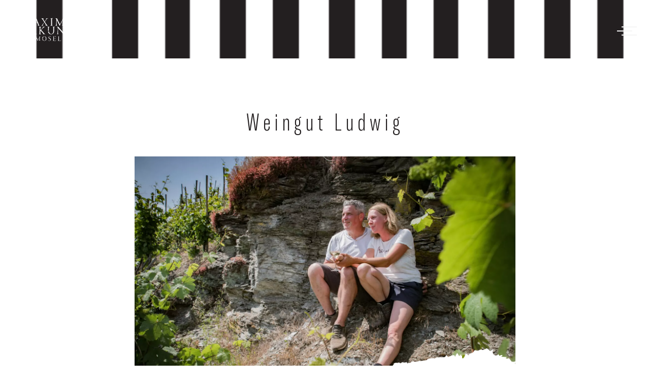

--- FILE ---
content_type: text/html; charset=UTF-8
request_url: https://maxime-mosel.de/mitglied/weingut-ludwig/
body_size: 42714
content:
<!DOCTYPE html>
<html lang="de-DE">
<head>
    <meta charset="UTF-8">
    <meta name="viewport" content="width=device-width, initial-scale=1">
    <meta http-equiv="X-UA-Compatible" content="IE=edge">

    <link rel="profile" href="https://gmpg.org/xfn/11">

    
    				<script>document.documentElement.className = document.documentElement.className + ' yes-js js_active js'</script>
				<title>Weingut Ludwig | Maxime Herkunft</title>
<meta name='robots' content='max-image-preview:large' />
	<style>img:is([sizes="auto" i], [sizes^="auto," i]) { contain-intrinsic-size: 3000px 1500px }</style>
	<link rel="alternate" type="application/rss+xml" title="Maxime Herkunft &raquo; Feed" href="https://maxime-mosel.de/feed/" />
<link rel="alternate" type="application/rss+xml" title="Maxime Herkunft &raquo; Kommentar-Feed" href="https://maxime-mosel.de/comments/feed/" />
<link rel="alternate" type="application/rss+xml" title="Maxime Herkunft &raquo; Weingut Ludwig Kommentar-Feed" href="https://maxime-mosel.de/mitglied/weingut-ludwig/feed/" />
<script type="text/javascript">
/* <![CDATA[ */
window._wpemojiSettings = {"baseUrl":"https:\/\/s.w.org\/images\/core\/emoji\/16.0.1\/72x72\/","ext":".png","svgUrl":"https:\/\/s.w.org\/images\/core\/emoji\/16.0.1\/svg\/","svgExt":".svg","source":{"concatemoji":"https:\/\/maxime-mosel.de\/wp-includes\/js\/wp-emoji-release.min.js?ver=6.8.2"}};
/*! This file is auto-generated */
!function(s,n){var o,i,e;function c(e){try{var t={supportTests:e,timestamp:(new Date).valueOf()};sessionStorage.setItem(o,JSON.stringify(t))}catch(e){}}function p(e,t,n){e.clearRect(0,0,e.canvas.width,e.canvas.height),e.fillText(t,0,0);var t=new Uint32Array(e.getImageData(0,0,e.canvas.width,e.canvas.height).data),a=(e.clearRect(0,0,e.canvas.width,e.canvas.height),e.fillText(n,0,0),new Uint32Array(e.getImageData(0,0,e.canvas.width,e.canvas.height).data));return t.every(function(e,t){return e===a[t]})}function u(e,t){e.clearRect(0,0,e.canvas.width,e.canvas.height),e.fillText(t,0,0);for(var n=e.getImageData(16,16,1,1),a=0;a<n.data.length;a++)if(0!==n.data[a])return!1;return!0}function f(e,t,n,a){switch(t){case"flag":return n(e,"\ud83c\udff3\ufe0f\u200d\u26a7\ufe0f","\ud83c\udff3\ufe0f\u200b\u26a7\ufe0f")?!1:!n(e,"\ud83c\udde8\ud83c\uddf6","\ud83c\udde8\u200b\ud83c\uddf6")&&!n(e,"\ud83c\udff4\udb40\udc67\udb40\udc62\udb40\udc65\udb40\udc6e\udb40\udc67\udb40\udc7f","\ud83c\udff4\u200b\udb40\udc67\u200b\udb40\udc62\u200b\udb40\udc65\u200b\udb40\udc6e\u200b\udb40\udc67\u200b\udb40\udc7f");case"emoji":return!a(e,"\ud83e\udedf")}return!1}function g(e,t,n,a){var r="undefined"!=typeof WorkerGlobalScope&&self instanceof WorkerGlobalScope?new OffscreenCanvas(300,150):s.createElement("canvas"),o=r.getContext("2d",{willReadFrequently:!0}),i=(o.textBaseline="top",o.font="600 32px Arial",{});return e.forEach(function(e){i[e]=t(o,e,n,a)}),i}function t(e){var t=s.createElement("script");t.src=e,t.defer=!0,s.head.appendChild(t)}"undefined"!=typeof Promise&&(o="wpEmojiSettingsSupports",i=["flag","emoji"],n.supports={everything:!0,everythingExceptFlag:!0},e=new Promise(function(e){s.addEventListener("DOMContentLoaded",e,{once:!0})}),new Promise(function(t){var n=function(){try{var e=JSON.parse(sessionStorage.getItem(o));if("object"==typeof e&&"number"==typeof e.timestamp&&(new Date).valueOf()<e.timestamp+604800&&"object"==typeof e.supportTests)return e.supportTests}catch(e){}return null}();if(!n){if("undefined"!=typeof Worker&&"undefined"!=typeof OffscreenCanvas&&"undefined"!=typeof URL&&URL.createObjectURL&&"undefined"!=typeof Blob)try{var e="postMessage("+g.toString()+"("+[JSON.stringify(i),f.toString(),p.toString(),u.toString()].join(",")+"));",a=new Blob([e],{type:"text/javascript"}),r=new Worker(URL.createObjectURL(a),{name:"wpTestEmojiSupports"});return void(r.onmessage=function(e){c(n=e.data),r.terminate(),t(n)})}catch(e){}c(n=g(i,f,p,u))}t(n)}).then(function(e){for(var t in e)n.supports[t]=e[t],n.supports.everything=n.supports.everything&&n.supports[t],"flag"!==t&&(n.supports.everythingExceptFlag=n.supports.everythingExceptFlag&&n.supports[t]);n.supports.everythingExceptFlag=n.supports.everythingExceptFlag&&!n.supports.flag,n.DOMReady=!1,n.readyCallback=function(){n.DOMReady=!0}}).then(function(){return e}).then(function(){var e;n.supports.everything||(n.readyCallback(),(e=n.source||{}).concatemoji?t(e.concatemoji):e.wpemoji&&e.twemoji&&(t(e.twemoji),t(e.wpemoji)))}))}((window,document),window._wpemojiSettings);
/* ]]> */
</script>
<style id='wp-emoji-styles-inline-css' type='text/css'>

	img.wp-smiley, img.emoji {
		display: inline !important;
		border: none !important;
		box-shadow: none !important;
		height: 1em !important;
		width: 1em !important;
		margin: 0 0.07em !important;
		vertical-align: -0.1em !important;
		background: none !important;
		padding: 0 !important;
	}
</style>
<style id='classic-theme-styles-inline-css' type='text/css'>
/*! This file is auto-generated */
.wp-block-button__link{color:#fff;background-color:#32373c;border-radius:9999px;box-shadow:none;text-decoration:none;padding:calc(.667em + 2px) calc(1.333em + 2px);font-size:1.125em}.wp-block-file__button{background:#32373c;color:#fff;text-decoration:none}
</style>
<link rel='stylesheet' id='jquery-selectBox-css' href='https://maxime-mosel.de/wp-content/plugins/yith-woocommerce-wishlist/assets/css/jquery.selectBox.css?ver=1.2.0' type='text/css' media='all' />
<link rel='stylesheet' id='yith-wcwl-font-awesome-css' href='https://maxime-mosel.de/wp-content/plugins/yith-woocommerce-wishlist/assets/css/font-awesome.css?ver=4.7.0' type='text/css' media='all' />
<link rel='stylesheet' id='woocommerce_prettyPhoto_css-css' href='//maxime-mosel.de/wp-content/plugins/woocommerce/assets/css/prettyPhoto.css?ver=3.1.6' type='text/css' media='all' />
<link rel='stylesheet' id='yith-wcwl-main-css' href='https://maxime-mosel.de/wp-content/plugins/yith-woocommerce-wishlist/assets/css/style.css?ver=3.32.0' type='text/css' media='all' />
<style id='yith-wcwl-main-inline-css' type='text/css'>
.yith-wcwl-share li a{color: #FFFFFF;}.yith-wcwl-share li a:hover{color: #FFFFFF;}.yith-wcwl-share a.facebook{background: #39599E; background-color: #39599E;}.yith-wcwl-share a.facebook:hover{background: #39599E; background-color: #39599E;}.yith-wcwl-share a.twitter{background: #45AFE2; background-color: #45AFE2;}.yith-wcwl-share a.twitter:hover{background: #39599E; background-color: #39599E;}.yith-wcwl-share a.pinterest{background: #AB2E31; background-color: #AB2E31;}.yith-wcwl-share a.pinterest:hover{background: #39599E; background-color: #39599E;}.yith-wcwl-share a.email{background: #FBB102; background-color: #FBB102;}.yith-wcwl-share a.email:hover{background: #39599E; background-color: #39599E;}.yith-wcwl-share a.whatsapp{background: #00A901; background-color: #00A901;}.yith-wcwl-share a.whatsapp:hover{background: #39599E; background-color: #39599E;}
</style>
<style id='global-styles-inline-css' type='text/css'>
:root{--wp--preset--aspect-ratio--square: 1;--wp--preset--aspect-ratio--4-3: 4/3;--wp--preset--aspect-ratio--3-4: 3/4;--wp--preset--aspect-ratio--3-2: 3/2;--wp--preset--aspect-ratio--2-3: 2/3;--wp--preset--aspect-ratio--16-9: 16/9;--wp--preset--aspect-ratio--9-16: 9/16;--wp--preset--color--black: #000000;--wp--preset--color--cyan-bluish-gray: #abb8c3;--wp--preset--color--white: #ffffff;--wp--preset--color--pale-pink: #f78da7;--wp--preset--color--vivid-red: #cf2e2e;--wp--preset--color--luminous-vivid-orange: #ff6900;--wp--preset--color--luminous-vivid-amber: #fcb900;--wp--preset--color--light-green-cyan: #7bdcb5;--wp--preset--color--vivid-green-cyan: #00d084;--wp--preset--color--pale-cyan-blue: #8ed1fc;--wp--preset--color--vivid-cyan-blue: #0693e3;--wp--preset--color--vivid-purple: #9b51e0;--wp--preset--color--primary: #995C40;--wp--preset--color--secondary: #535446;--wp--preset--color--tertiary: #C6C5B3;--wp--preset--color--body-bg: #FFFFFF;--wp--preset--color--body-text: #535446;--wp--preset--color--alternate: #995C40;--wp--preset--color--transparent: rgba(0,0,0,0);--wp--preset--gradient--vivid-cyan-blue-to-vivid-purple: linear-gradient(135deg,rgba(6,147,227,1) 0%,rgb(155,81,224) 100%);--wp--preset--gradient--light-green-cyan-to-vivid-green-cyan: linear-gradient(135deg,rgb(122,220,180) 0%,rgb(0,208,130) 100%);--wp--preset--gradient--luminous-vivid-amber-to-luminous-vivid-orange: linear-gradient(135deg,rgba(252,185,0,1) 0%,rgba(255,105,0,1) 100%);--wp--preset--gradient--luminous-vivid-orange-to-vivid-red: linear-gradient(135deg,rgba(255,105,0,1) 0%,rgb(207,46,46) 100%);--wp--preset--gradient--very-light-gray-to-cyan-bluish-gray: linear-gradient(135deg,rgb(238,238,238) 0%,rgb(169,184,195) 100%);--wp--preset--gradient--cool-to-warm-spectrum: linear-gradient(135deg,rgb(74,234,220) 0%,rgb(151,120,209) 20%,rgb(207,42,186) 40%,rgb(238,44,130) 60%,rgb(251,105,98) 80%,rgb(254,248,76) 100%);--wp--preset--gradient--blush-light-purple: linear-gradient(135deg,rgb(255,206,236) 0%,rgb(152,150,240) 100%);--wp--preset--gradient--blush-bordeaux: linear-gradient(135deg,rgb(254,205,165) 0%,rgb(254,45,45) 50%,rgb(107,0,62) 100%);--wp--preset--gradient--luminous-dusk: linear-gradient(135deg,rgb(255,203,112) 0%,rgb(199,81,192) 50%,rgb(65,88,208) 100%);--wp--preset--gradient--pale-ocean: linear-gradient(135deg,rgb(255,245,203) 0%,rgb(182,227,212) 50%,rgb(51,167,181) 100%);--wp--preset--gradient--electric-grass: linear-gradient(135deg,rgb(202,248,128) 0%,rgb(113,206,126) 100%);--wp--preset--gradient--midnight: linear-gradient(135deg,rgb(2,3,129) 0%,rgb(40,116,252) 100%);--wp--preset--font-size--small: 13px;--wp--preset--font-size--medium: 20px;--wp--preset--font-size--large: 36px;--wp--preset--font-size--x-large: 42px;--wp--preset--spacing--20: 0.44rem;--wp--preset--spacing--30: 0.67rem;--wp--preset--spacing--40: 1rem;--wp--preset--spacing--50: 1.5rem;--wp--preset--spacing--60: 2.25rem;--wp--preset--spacing--70: 3.38rem;--wp--preset--spacing--80: 5.06rem;--wp--preset--shadow--natural: 6px 6px 9px rgba(0, 0, 0, 0.2);--wp--preset--shadow--deep: 12px 12px 50px rgba(0, 0, 0, 0.4);--wp--preset--shadow--sharp: 6px 6px 0px rgba(0, 0, 0, 0.2);--wp--preset--shadow--outlined: 6px 6px 0px -3px rgba(255, 255, 255, 1), 6px 6px rgba(0, 0, 0, 1);--wp--preset--shadow--crisp: 6px 6px 0px rgba(0, 0, 0, 1);}:where(.is-layout-flex){gap: 0.5em;}:where(.is-layout-grid){gap: 0.5em;}body .is-layout-flex{display: flex;}.is-layout-flex{flex-wrap: wrap;align-items: center;}.is-layout-flex > :is(*, div){margin: 0;}body .is-layout-grid{display: grid;}.is-layout-grid > :is(*, div){margin: 0;}:where(.wp-block-columns.is-layout-flex){gap: 2em;}:where(.wp-block-columns.is-layout-grid){gap: 2em;}:where(.wp-block-post-template.is-layout-flex){gap: 1.25em;}:where(.wp-block-post-template.is-layout-grid){gap: 1.25em;}.has-black-color{color: var(--wp--preset--color--black) !important;}.has-cyan-bluish-gray-color{color: var(--wp--preset--color--cyan-bluish-gray) !important;}.has-white-color{color: var(--wp--preset--color--white) !important;}.has-pale-pink-color{color: var(--wp--preset--color--pale-pink) !important;}.has-vivid-red-color{color: var(--wp--preset--color--vivid-red) !important;}.has-luminous-vivid-orange-color{color: var(--wp--preset--color--luminous-vivid-orange) !important;}.has-luminous-vivid-amber-color{color: var(--wp--preset--color--luminous-vivid-amber) !important;}.has-light-green-cyan-color{color: var(--wp--preset--color--light-green-cyan) !important;}.has-vivid-green-cyan-color{color: var(--wp--preset--color--vivid-green-cyan) !important;}.has-pale-cyan-blue-color{color: var(--wp--preset--color--pale-cyan-blue) !important;}.has-vivid-cyan-blue-color{color: var(--wp--preset--color--vivid-cyan-blue) !important;}.has-vivid-purple-color{color: var(--wp--preset--color--vivid-purple) !important;}.has-black-background-color{background-color: var(--wp--preset--color--black) !important;}.has-cyan-bluish-gray-background-color{background-color: var(--wp--preset--color--cyan-bluish-gray) !important;}.has-white-background-color{background-color: var(--wp--preset--color--white) !important;}.has-pale-pink-background-color{background-color: var(--wp--preset--color--pale-pink) !important;}.has-vivid-red-background-color{background-color: var(--wp--preset--color--vivid-red) !important;}.has-luminous-vivid-orange-background-color{background-color: var(--wp--preset--color--luminous-vivid-orange) !important;}.has-luminous-vivid-amber-background-color{background-color: var(--wp--preset--color--luminous-vivid-amber) !important;}.has-light-green-cyan-background-color{background-color: var(--wp--preset--color--light-green-cyan) !important;}.has-vivid-green-cyan-background-color{background-color: var(--wp--preset--color--vivid-green-cyan) !important;}.has-pale-cyan-blue-background-color{background-color: var(--wp--preset--color--pale-cyan-blue) !important;}.has-vivid-cyan-blue-background-color{background-color: var(--wp--preset--color--vivid-cyan-blue) !important;}.has-vivid-purple-background-color{background-color: var(--wp--preset--color--vivid-purple) !important;}.has-black-border-color{border-color: var(--wp--preset--color--black) !important;}.has-cyan-bluish-gray-border-color{border-color: var(--wp--preset--color--cyan-bluish-gray) !important;}.has-white-border-color{border-color: var(--wp--preset--color--white) !important;}.has-pale-pink-border-color{border-color: var(--wp--preset--color--pale-pink) !important;}.has-vivid-red-border-color{border-color: var(--wp--preset--color--vivid-red) !important;}.has-luminous-vivid-orange-border-color{border-color: var(--wp--preset--color--luminous-vivid-orange) !important;}.has-luminous-vivid-amber-border-color{border-color: var(--wp--preset--color--luminous-vivid-amber) !important;}.has-light-green-cyan-border-color{border-color: var(--wp--preset--color--light-green-cyan) !important;}.has-vivid-green-cyan-border-color{border-color: var(--wp--preset--color--vivid-green-cyan) !important;}.has-pale-cyan-blue-border-color{border-color: var(--wp--preset--color--pale-cyan-blue) !important;}.has-vivid-cyan-blue-border-color{border-color: var(--wp--preset--color--vivid-cyan-blue) !important;}.has-vivid-purple-border-color{border-color: var(--wp--preset--color--vivid-purple) !important;}.has-vivid-cyan-blue-to-vivid-purple-gradient-background{background: var(--wp--preset--gradient--vivid-cyan-blue-to-vivid-purple) !important;}.has-light-green-cyan-to-vivid-green-cyan-gradient-background{background: var(--wp--preset--gradient--light-green-cyan-to-vivid-green-cyan) !important;}.has-luminous-vivid-amber-to-luminous-vivid-orange-gradient-background{background: var(--wp--preset--gradient--luminous-vivid-amber-to-luminous-vivid-orange) !important;}.has-luminous-vivid-orange-to-vivid-red-gradient-background{background: var(--wp--preset--gradient--luminous-vivid-orange-to-vivid-red) !important;}.has-very-light-gray-to-cyan-bluish-gray-gradient-background{background: var(--wp--preset--gradient--very-light-gray-to-cyan-bluish-gray) !important;}.has-cool-to-warm-spectrum-gradient-background{background: var(--wp--preset--gradient--cool-to-warm-spectrum) !important;}.has-blush-light-purple-gradient-background{background: var(--wp--preset--gradient--blush-light-purple) !important;}.has-blush-bordeaux-gradient-background{background: var(--wp--preset--gradient--blush-bordeaux) !important;}.has-luminous-dusk-gradient-background{background: var(--wp--preset--gradient--luminous-dusk) !important;}.has-pale-ocean-gradient-background{background: var(--wp--preset--gradient--pale-ocean) !important;}.has-electric-grass-gradient-background{background: var(--wp--preset--gradient--electric-grass) !important;}.has-midnight-gradient-background{background: var(--wp--preset--gradient--midnight) !important;}.has-small-font-size{font-size: var(--wp--preset--font-size--small) !important;}.has-medium-font-size{font-size: var(--wp--preset--font-size--medium) !important;}.has-large-font-size{font-size: var(--wp--preset--font-size--large) !important;}.has-x-large-font-size{font-size: var(--wp--preset--font-size--x-large) !important;}
:where(.wp-block-post-template.is-layout-flex){gap: 1.25em;}:where(.wp-block-post-template.is-layout-grid){gap: 1.25em;}
:where(.wp-block-columns.is-layout-flex){gap: 2em;}:where(.wp-block-columns.is-layout-grid){gap: 2em;}
:root :where(.wp-block-pullquote){font-size: 1.5em;line-height: 1.6;}
</style>
<link rel='stylesheet' id='contact-form-7-css' href='https://maxime-mosel.de/wp-content/plugins/contact-form-7/includes/css/styles.css?ver=6.0.2' type='text/css' media='all' />
<link rel='stylesheet' id='wdt-elementor-addon-core-css' href='https://maxime-mosel.de/wp-content/plugins/wedesigntech-elementor-addon/assets/css/core.css?ver=1.0.0' type='text/css' media='all' />
<style id='wdt-elementor-addon-core-inline-css' type='text/css'>
:root {
--wdt-elementor-color-primary: #AE5B08;
--wdt-elementor-color-primary-rgb: 174,91,8;
--wdt-elementor-color-secondary: #5D412F;
--wdt-elementor-color-secondary-rgb: 93,65,47;
--wdt-elementor-color-text: #231F20;
--wdt-elementor-color-text-rgb: 35,31,32;
--wdt-elementor-color-accent: #E8E8E8;
--wdt-elementor-color-accent-rgb: 232,232,232;
--wdt-elementor-color-custom-1: #523942;
--wdt-elementor-color-custom-1-rgb: 82,57,66;
--wdt-elementor-color-custom-2: #FFFFFF;
--wdt-elementor-color-custom-2-rgb: 255,255,255;
--wdt-elementor-color-custom-3: #AE5B08;
--wdt-elementor-color-custom-3-rgb: 174,91,8;
--wdt-elementor-color-custom-4: #5D412F;
--wdt-elementor-color-custom-4-rgb: 93,65,47;
--wdt-elementor-typo-primary-font-family: GT American Compressed Thin;
--wdt-elementor-typo-primary-font-weight: 400;
--wdt-elementor-typo-secondary-font-family: GT American Compressed Thin;
--wdt-elementor-typo-secondary-font-weight: 400;
--wdt-elementor-typo-text-font-family: Lato;
--wdt-elementor-typo-text-font-weight: 400;
--wdt-elementor-typo-accent-font-family: Lato;
--wdt-elementor-typo-accent-font-weight: 400;
}
</style>
<link rel='stylesheet' id='woocommerce-layout-css' href='https://maxime-mosel.de/wp-content/plugins/woocommerce/assets/css/woocommerce-layout.css?ver=8.8.6' type='text/css' media='all' />
<link rel='stylesheet' id='woocommerce-smallscreen-css' href='https://maxime-mosel.de/wp-content/plugins/woocommerce/assets/css/woocommerce-smallscreen.css?ver=8.8.6' type='text/css' media='only screen and (max-width: 768px)' />
<link rel='stylesheet' id='woocommerce-general-css' href='https://maxime-mosel.de/wp-content/plugins/woocommerce/assets/css/woocommerce.css?ver=8.8.6' type='text/css' media='all' />
<style id='woocommerce-inline-inline-css' type='text/css'>
.woocommerce form .form-row .required { visibility: visible; }
</style>
<link rel='stylesheet' id='wyine-plus-elementor-css' href='https://maxime-mosel.de/wp-content/plugins/wyine-plus/elementor/assets/css/elementor.css?ver=1.0.2' type='text/css' media='all' />
<link rel='stylesheet' id='wyine-plus-common-css' href='https://maxime-mosel.de/wp-content/plugins/wyine-plus/assets/css/common.css?ver=1.0.2' type='text/css' media='all' />
<link rel='stylesheet' id='wyine-pro-widget-css' href='https://maxime-mosel.de/wp-content/plugins/wyine-pro/assets/css/widget.css?ver=1.0.0' type='text/css' media='all' />
<link rel='stylesheet' id='trp-language-switcher-style-css' href='https://maxime-mosel.de/wp-content/plugins/translatepress-multilingual/assets/css/trp-language-switcher.css?ver=2.7.6' type='text/css' media='all' />
<link rel='stylesheet' id='jquery-colorbox-css' href='https://maxime-mosel.de/wp-content/plugins/yith-woocommerce-compare/assets/css/colorbox.css?ver=1.4.21' type='text/css' media='all' />
<link rel='stylesheet' id='yith-quick-view-css' href='https://maxime-mosel.de/wp-content/plugins/yith-woocommerce-quick-view/assets/css/yith-quick-view.css?ver=1.38.0' type='text/css' media='all' />
<style id='yith-quick-view-inline-css' type='text/css'>

				#yith-quick-view-modal .yith-wcqv-main{background:#ffffff;}
				#yith-quick-view-close{color:#cdcdcd;}
				#yith-quick-view-close:hover{color:#ff0000;}
</style>
<link rel='stylesheet' id='swiper-css' href='https://maxime-mosel.de/wp-content/plugins/elementor/assets/lib/swiper/v8/css/swiper.min.css?ver=8.4.5' type='text/css' media='all' />
<link rel='stylesheet' id='fontawesome-css' href='https://maxime-mosel.de/wp-content/plugins/wedesigntech-portfolio/assets/css/all.min.css?ver=6.8.2' type='text/css' media='all' />
<link rel='stylesheet' id='material-icon-css' href='https://maxime-mosel.de/wp-content/plugins/wedesigntech-portfolio/assets/css/material-design-iconic-font.min.css?ver=6.8.2' type='text/css' media='all' />
<link rel='stylesheet' id='wdt-base-css' href='https://maxime-mosel.de/wp-content/plugins/wedesigntech-portfolio/assets/css/base.css?ver=6.8.2' type='text/css' media='all' />
<link rel='stylesheet' id='wdt-common-css' href='https://maxime-mosel.de/wp-content/plugins/wedesigntech-portfolio/assets/css/common.css?ver=6.8.2' type='text/css' media='all' />
<link rel='stylesheet' id='wdt-modules-listing-css' href='https://maxime-mosel.de/wp-content/plugins/wedesigntech-portfolio/assets/css/modules-listing.css?ver=6.8.2' type='text/css' media='all' />
<link rel='stylesheet' id='wdt-modules-default-css' href='https://maxime-mosel.de/wp-content/plugins/wedesigntech-portfolio/assets/css/modules-default.css?ver=6.8.2' type='text/css' media='all' />
<link rel='stylesheet' id='wdt-modules-singlepage-css' href='https://maxime-mosel.de/wp-content/plugins/wedesigntech-portfolio/assets/css/modules-singlepage.css?ver=6.8.2' type='text/css' media='all' />
<link rel='stylesheet' id='wdt-social-share-frontend-css' href='https://maxime-mosel.de/wp-content/plugins/wedesigntech-portfolio/modules/social-share/assets/social-share-frontend.css?ver=6.8.2' type='text/css' media='all' />
<link rel='stylesheet' id='chosen-css' href='https://maxime-mosel.de/wp-content/plugins/wedesigntech-portfolio/assets/css/chosen.css?ver=6.8.2' type='text/css' media='all' />
<link rel='stylesheet' id='wdt-fields-css' href='https://maxime-mosel.de/wp-content/plugins/wedesigntech-portfolio/assets/css/fields.css?ver=6.8.2' type='text/css' media='all' />
<link rel='stylesheet' id='wdt-search-frontend-css' href='https://maxime-mosel.de/wp-content/plugins/wedesigntech-portfolio/modules/search/assets/search-frontend.css?ver=6.8.2' type='text/css' media='all' />
<link rel='stylesheet' id='wdt-media-images-frontend-css' href='https://maxime-mosel.de/wp-content/plugins/wedesigntech-portfolio/modules/media-images/assets/media-images-frontend.css?ver=6.8.2' type='text/css' media='all' />
<link rel='stylesheet' id='wdt-media-attachments-frontend-css' href='https://maxime-mosel.de/wp-content/plugins/wedesigntech-portfolio/modules/media-attachments/assets/media-attachments-frontend.css?ver=6.8.2' type='text/css' media='all' />
<link rel='stylesheet' id='wdt-comments-frontend-css' href='https://maxime-mosel.de/wp-content/plugins/wedesigntech-portfolio/modules/comments/assets/comments-frontend.css?ver=6.8.2' type='text/css' media='all' />
<link rel='stylesheet' id='wdt-business-hours-frontend-css' href='https://maxime-mosel.de/wp-content/plugins/wedesigntech-portfolio/modules/business-hours/assets/business-hours-frontend.css?ver=6.8.2' type='text/css' media='all' />
<link rel='stylesheet' id='elementor-icons-css' href='https://maxime-mosel.de/wp-content/plugins/elementor/assets/lib/eicons/css/elementor-icons.min.css?ver=5.34.0' type='text/css' media='all' />
<link rel='stylesheet' id='elementor-frontend-css' href='https://maxime-mosel.de/wp-content/uploads/elementor/css/custom-frontend.min.css?ver=1757768918' type='text/css' media='all' />
<style id='elementor-frontend-inline-css' type='text/css'>
.elementor-449 .elementor-element.elementor-element-a2ff603:not(.elementor-motion-effects-element-type-background), .elementor-449 .elementor-element.elementor-element-a2ff603 > .elementor-motion-effects-container > .elementor-motion-effects-layer{background-image:url("https://maxime-mosel.de/wp-content/uploads/2023/09/25Weingut-Ludwig.png");}
</style>
<link rel='stylesheet' id='elementor-post-175-css' href='https://maxime-mosel.de/wp-content/uploads/elementor/css/post-175.css?ver=1757768919' type='text/css' media='all' />
<link rel='stylesheet' id='widget-spacer-css' href='https://maxime-mosel.de/wp-content/plugins/elementor/assets/css/widget-spacer.min.css?ver=3.26.4' type='text/css' media='all' />
<link rel='stylesheet' id='widget-heading-css' href='https://maxime-mosel.de/wp-content/plugins/elementor/assets/css/widget-heading.min.css?ver=3.26.4' type='text/css' media='all' />
<link rel='stylesheet' id='widget-image-css' href='https://maxime-mosel.de/wp-content/plugins/elementor/assets/css/widget-image.min.css?ver=3.26.4' type='text/css' media='all' />
<link rel='stylesheet' id='e-animation-fadeInUp-css' href='https://maxime-mosel.de/wp-content/plugins/elementor/assets/lib/animations/styles/fadeInUp.min.css?ver=3.26.4' type='text/css' media='all' />
<link rel='stylesheet' id='widget-text-editor-css' href='https://maxime-mosel.de/wp-content/plugins/elementor/assets/css/widget-text-editor.min.css?ver=3.26.4' type='text/css' media='all' />
<link rel='stylesheet' id='widget-icon-box-css' href='https://maxime-mosel.de/wp-content/uploads/elementor/css/custom-widget-icon-box.min.css?ver=1757768918' type='text/css' media='all' />
<link rel='stylesheet' id='e-animation-fadeInLeft-css' href='https://maxime-mosel.de/wp-content/plugins/elementor/assets/lib/animations/styles/fadeInLeft.min.css?ver=3.26.4' type='text/css' media='all' />
<link rel='stylesheet' id='e-animation-fadeInRight-css' href='https://maxime-mosel.de/wp-content/plugins/elementor/assets/lib/animations/styles/fadeInRight.min.css?ver=3.26.4' type='text/css' media='all' />
<link rel='stylesheet' id='elementor-post-449-css' href='https://maxime-mosel.de/wp-content/uploads/elementor/css/post-449.css?ver=1757787308' type='text/css' media='all' />
<style id='wdt-skin-inline-css' type='text/css'>
.wdt-dashbord-container .wdt-dashbord-section-holder .wdt-dashbord-section-title,	.wdt-dashbord-section-holder-content .ui-sortable .wdt-social-item-section div[class*="section-options"] span:hover, .wdt-add-listing .wdt-dashbord-section-holder-content .wdt-dashboard-option-item div[class*="wdt-dashboard-option-item"] input[type="checkbox"]:checked ~ label:before, .wdt-my-ads-container .wdt-dashbord-section-holder-content .wdt-dashbord-ads-addnew-wrapper .wdt-dashbord-ad-details input[type="checkbox"]:checked ~ label:before, .wdt-dashboard-addincharge-form .wdt-dashbord-section-holder-content .wdt-dashboard-option-item input[type="checkbox"]:checked ~ label:before, .wdt-dashbord-reviews-listing-wrapper .wdt-dashbord-reviews-listing .wdt-ratings-holder span, .wdt-listings-item-wrapper.type1 .wdt-listings-item-bottom-section-content .custom-button-style.wdt-listing-view-details, .wdt-listings-item-wrapper.type2 .wdt-listings-item-bottom-section-content > div.wdt-listings-item-bottom-pricing-holder .custom-button-style, .wdt-packages-item-wrapper .wdt-item-pricing-details ins, .wdt-packages-item-wrapper.type1 .wdt-packagelist-view-details-button span, .wdt-packages-item-wrapper.type1 .wdt-item-status-details .wdt-proceed-button .custom-button-style span, .wdt-packages-item-wrapper.type2 .wdt-packagelist-view-details .custom-button-style span, .wdt-packages-item-wrapper.type2 .wdt-packagelist-view-details .custom-button-style:hover, .wdt-packages-item-wrapper.type2 .wdt-item-status-details .custom-button-style, .wdt-packages-item-wrapper.type2 .wdt-item-status-details .added_to_cart, .wdt-packages-item-wrapper.type3 .wdt-item-status-details .custom-button-style, .wdt-packages-item-wrapper.type3 .wdt-item-status-details .added_to_cart, .wdt-packages-item-wrapper.type3 .wdt-packagelist-view-details .custom-button-style, ul.wdt-dashboard-menus li a, .wdt-packages-item-wrapper.type3 .wdt-item-status-details .wdt-purchased, .wdt-listings-item-wrapper.type3 .wdt-listings-item-bottom-section a.custom-button-style, .wdt-listings-item-wrapper.type4 .wdt-listings-item-bottom-section>div.wdt-listings-item-bottom-pricing-holder .custom-button-style:before, .wdt-listings-item-wrapper.type5 .wdt-listings-item-bottom-section a.custom-button-style, .wdt-listings-item-wrapper.type4 .wdt-listings-item-top-section .wdt-listings-item-top-section-content > div a, .wdt-listings-item-wrapper.type4 .wdt-listings-item-top-section .wdt-listings-item-top-section-content > div.wdt-listings-utils-item-holder .wdt-listings-utils-item > *, .wdt-listing-taxonomy-item .wdt-listing-taxonomy-meta-data h3 a, wdt-sf-fields-holder input[type="checkbox"].wdt-sf-field:checked ~ label:before, .wdt-sf-location-field-holder .wdt-sf-location-field-inner-holder .wdt-detect-location, .wdt-sf-fields-holder input[type="checkbox"].wdt-sf-field:checked ~ label::before, .wdt-sf-fields-holder .ui-widget.ui-widget-content .wdt-sf-radius-slider-handle, .wdt-sf-features-field-holder > div > div[class*="-handle"], .wdt-custom-login, .wdt-custom-login li a, .wdt-swiper-arrow-pagination a:hover, .wdt-sf-others-field-holder div.wdt-sf-others-list, .wdt-marker-addition-info.wdt-marker-addition-info-totalviews, .wdt-marker-addition-info.wdt-marker-addition-info-averageratings, .wdt-marker-addition-info.wdt-marker-addition-info-startdate, .wdt-marker-addition-info.wdt-marker-addition-info-distance, .wdt-listing-taxonomy-item.type2 .wdt-listing-taxonomy-icon-image > span, .wdt-listing-taxonomy-item .wdt-listing-taxonomy-starting-price-html ins > span, .wdt-listings-item-wrapper:hover .wdt-listings-item-top-section .wdt-listings-item-ad-section, .wdt-listings-item-wrapper:hover .wdt-listings-item-top-section .wdt-listings-featured-item-container, .wdt-listings-item-wrapper.type2 .wdt-listings-item-top-section .wdt-listings-featured-item-container a:after, .wdt-listings-item-wrapper.type2:hover .wdt-listings-item-top-section .wdt-listings-featured-item-container:before, .wdt-listings-item-wrapper.type7 .wdt-listings-item-top-section .wdt-listings-item-ad-section, .wdt-listings-item-wrapper.type7 .wdt-listings-item-top-section .wdt-listings-featured-item-container, .wdt-listings-item-wrapper.type5 .wdt-listings-item-top-section .wdt-listings-featured-item-container:before, .wdt-listings-item-wrapper.type5:hover .wdt-listings-item-top-section .wdt-listings-featured-item-container:after, .wdt-listings-item-wrapper.type3 .wdt-listings-item-top-section div.wdt-listings-item-ad-section, .wdt-listings-item-wrapper.type3 .wdt-listings-item-top-section div.wdt-listings-featured-item-container a, .wdt-listings-item-wrapper.type3:hover .wdt-listings-item-top-section div.wdt-listings-item-ad-section:before, .wdt-listings-item-wrapper.type1:not(.has-post-thumbnail) .wdt-listings-item-top-section .wdt-listings-item-top-section-content .wdt-listings-utils-item-holder > div a, .wdt-listings-item-wrapper.type1:not(.has-post-thumbnail) .wdt-listings-item-top-section .wdt-listings-item-top-section-content .wdt-listings-utils-item-holder > div div, .wdt-dashbord-section-holder-content ul.wdt-dashbord-inbox-listing-messages-wrapper li:hover, .wdt-dashbord-section-holder-content ul.wdt-dashbord-inbox-listing-messages-wrapper li.active, .wdt-listings-comment-list-holder .commentlist li.comment .comment-body .reply a.comment-reply-link, .wdt-listings-countdown-timer-container.type2 .wdt-listings-countdown-timer-holder .wdt-listings-countdown-timer-notice span, .wdt-listings-item-wrapper ul.wdt-listings-contactdetails-list li span, .single-wdt_packages .wdt-item-pricing-details ins, .single-wdt_packages .wdt-item-pricing-details span.amount, .single-wdt_packages .wdt-packagelist-features li:before, .wdt-listings-item-wrapper.type2:hover .wdt-listings-item-top-section .wdt-listings-featured-item-container a:before, .wdt-listings-item-wrapper.type5:hover .wdt-listings-item-top-section .wdt-listings-featured-item-container a:after, .wdt-listings-item-wrapper.type8:hover .wdt-listings-item-top-section div.wdt-listings-featured-item-container a, .wdt-listing-taxonomy-item.type6 .wdt-category-total-items a:hover, .wdt-comment-form-fields-holder input#wdt_media+label:before, .wdt-listings-item-wrapper.type5 .wdt-listings-item-top-section .wdt-listings-featured-item-container a, .wdt-swiper-arrow-pagination a:before, .wdt-packages-item-wrapper .wdt-packagelist-details > h5 a, .wdt-listings-item-wrapper .wdt-listings-item-bottom-section-content .wdt-listings-item-title a, .wdt-listings-item-wrapper.type7 .wdt-listings-item-bottom-section .wdt-listings-item-title a, .wdt-user-list-item .wdt-user-item-meta-data h4 a, .wdt-user-list-item.type1 .wdt-user-sociallinks-list li a, .wdt-user-list-item.type2 .wdt-user-contactdetails-list li a, .wdt-user-list-item.type3 .wdt-user-contactdetails-list li span, .wdt-user-list-item.type2 .wdt-user-contactdetails-list li span, .wdt-listings-item-wrapper.type3 .wdt-listings-taxonomy-container li a, .wdt-listings-taxonomy-container.type3 li a, .wdt-listings-item-wrapper .wdt-listings-excerpt span, .wdt-listings-item-wrapper.type7 .wdt-listings-item-bottom-section-content .wdt-listings-item-bottom-left-content div[class*="wdt-listings-"] label[class*="wdt-listings-"], .wdt-comment-form-fields-holder input#wdt_media + label, p.tpl-forget-pwd a, .wdt-listings-item-wrapper.type5 .wdt-listings-item-bottom-section-content > div .wdt-listings-utils-item-holder a, .wdt-dashbord-recent-activites-holder .wdt-dashbord-recent-activites-content p a, .wdt-dashbord-recent-activites-holder .wdt-dashbord-recent-activites-content p strong, .wdt-dashbord-container .wdt-my-listings-container .wdt-listing-details h5 a, .wdt-dashbord-container .wdt-my-listings-container .wdt-listing-dashboard-owner a, .wdt-dashbord-container .wdt-my-listings-container .wdt-listing-details .wdt-mylisting-options-container > a[data-tooltip]:after, .wdt-dashbord-inbox-listing-conversation-wrapper ul.wdt-dashbord-inbox-conversation-list li>span:before, .wdt-listings-dates-container [class*="date-container"] > :not(:last-child), .wdt-listings-dates-container [class*="date-container"] > div:not(:last-child) > :not(:last-child), .wdt-listings-post-dates-container.type1 .wdt-listings-post-date-container span, .wdt-listings-dates-container.type2 [class*="date-container"] > span, p.login-remember input[type="checkbox"]:checked~label:before, .wdt-login-title h2, .wdt-claim-form-container .wdt-claimform-secure-note > span { color:#1e306e}.wdt-pagination.wdt-ajax-pagination ul.page-numbers li span, .wdt-pagination.wdt-ajax-pagination ul.page-numbers li a:hover, .wdt-pagination.wdt-ajax-pagination .prev-post a:hover, .wdt-pagination.wdt-ajax-pagination .next-post a:hover { color:#1e306e}.wdt-pagination.wdt-ajax-pagination .prev-post a, .wdt-pagination.wdt-ajax-pagination .next-post a, .wdt-pagination.wdt-ajax-pagination ul.page-numbers li span, .wdt-pagination.wdt-ajax-pagination ul.page-numbers li a { border-color:#1e306e}.wdt-dashbord-container .woocommerce-orders-table th, .wdt-pagination.wdt-ajax-pagination .prev-post a, .wdt-pagination.wdt-ajax-pagination .next-post a, .wdt-pagination.wdt-ajax-pagination ul.page-numbers li a { background-color:#1e306e}.wdt-packages-item-wrapper .wdt-packagelist-features li:before, .wdt-listings-average-rating-container .wdt-listings-average-rating-holder span, .wdt-listings-average-rating-container .wdt-listings-average-rating-overall, .wdt-listings-featured-item-container.type1 > span, .wdt-listings-dates-container.type2 .wdt-listings-post-date-container span, .wdt-listings-nearby-places-container .wdt-listings-nearby-places-item .wdt-listings-nearby-places-content .wdt-listings-nearby-places-title, .wdt-listings-nearby-places-container .wdt-listings-nearby-places-item .wdt-listings-nearby-places-content .wdt-listings-nearby-places-ratings:before, .wdt-listings-nearby-places-container .wdt-listings-nearby-places-item .wdt-listings-nearby-places-content .wdt-listings-nearby-places-distance:before, .wdt-listings-nearby-places-container .wdt-listings-nearby-places-item .wdt-listings-nearby-places-content .wdt-listings-nearby-places-address:before, .wdt-listings-contactdetails-container.type2 .wdt-listings-contactdetails-list > li span, .wdt-announcement-listing-holder.booknow span, .wdt-announcement-listing-holder.booknow a:hover, .wdt-announcement-listing-holder.contactus:hover h2, .wdt-announcement-listing-holder.contactus:hover p, .wdt-claim-form-container .wdt-claim-form .wdt-claim-form-title, .wdt-listings-dates-container.type4 [class*="date-container"] span, .wdt-listings-countdown-timer-container.type2 .wdt-countdown-wrapper .wdt-countdown-icon-wrapper, .wdt-listings-countdown-timer-container.type2 .wdt-listings-countdown-timer-holder .wdt-listings-countdown-timer-holder .wdt-listings-countdown-timer-notice span,[class*="wdt-listings-utils-"] .wdt-listings-price-container .wdt-listings-price-item ins, .wdt-yelp-places-container .wdt-yelp-places-item .wdt-yelp-places-content .wdt-yelp-places-title, .wdt-yelp-places-container .wdt-yelp-places-item .wdt-yelp-places-content .wdt-yelp-places-ratings:before, .wdt-yelp-places-container .wdt-yelp-places-item .wdt-yelp-places-content .wdt-yelp-places-distance:before, .wdt-yelp-places-container .wdt-yelp-places-item .wdt-yelp-places-content .wdt-yelp-places-address:before, div[class*="-output-data-container"] .wdt-ajax-load-image .wdt-loader-inner, .wdt-sf-fields-holder input[type="text"] ~ span:not(.wdt-detect-location), .wdt-listings-contactform input ~ span, .wdt-listings-contactform textarea ~ span,.wdt-comment-form-fields-holder p input[type="text"]~span, .wdt-comment-form-fields-holder p input[type="email"]~span, .wdt-comment-form-fields-holder p textarea~span, .wdt-listings-item-wrapper:hover .wdt-listings-item-top-section .wdt-listings-featured-item-container a, form.lidd_mc_form .lidd_mc_input input[type="text"]~span:not(#lidd_mc_total_amount-error):before, form.lidd_mc_form .lidd_mc_input input[type="text"]~span:not(#lidd_mc_total_amount-error):after, .wdt-user-list-item.type3 .wdt-user-sociallinks-list li a, .wdt-user-list-item.type3 .wdt-user-contactdetails-list li a, .wdt-listings-contactdetails-container.type2 .wdt-listings-contactdetails-list > li a, .wdt-listings-item-wrapper.type7 .wdt-listings-item-bottom-section-content .wdt-listings-item-bottom-right-content .wdt-listings-utils-item-holder a, .wdt-listings-features-box-container.type3 .wdt-listings-features-box-item .wdt-listings-features-box-item-icon, .wdt-announcement-listing-holder.announcement, [class*="wdt-listings-utils-"] .wdt-listings-taxonomy-container .wdt-listings-taxonomy-list li a:hover span[class*="wdt"], .wdt-listings-item-wrapper.type6 .wdt-listings-item-bottom-section .wdt-listings-utils-item-holder a.wdt-listings-utils-favourite-item, .wdt-listings-attachment-holder.type1 .wdt-listings-attachment-box-item span, #loginform .wdt-login-field-item input~span, .wdt-listings-claim-form>.wdt-listings-claim-form-item input~span, .wdt-listings-claim-form>.wdt-listings-claim-form-item textarea~span, .wdt-listings-comment-list-holder .comment-body .comment-meta .comment-author b.fn, .wdt-listings-claim-form>.wdt-listings-claim-form-item input#wdt-claimform-verification-file+label, .wdt-listings-social-share-container .wdt-listings-social-share-list li a:hover, .wdt-listings-social-share-container .wdt-listings-social-share-list li a:hover, .wdt-user-list-item.type3 .wdt-user-item-meta-data .wdt-listings-social-share-container .wdt-listings-social-share-list li a:hover { color:#1e306e}ul.wdt-dashboard-menus li a span, .wdt-dashboard-user-package-details .wdt-dashboard-package-detail span.wdt-dashboard-package-detail-value, .wdt-dashboard-user-package-details .wdt-dashboard-package-detail span.wdt-dashboard-package-detail-title, .wdt-dashbord-container .wdt-dashbord-section-holder .wdt-dashbord-statistics-counter-label, .custom-button-style, .wdt-dashbord-container .wdt-my-listings-container .wdt-listing-details .wdt-mylisting-options-container > a, .wdt-dashbord-section-holder-content ul.wdt-dashbord-reviews-listing-options-wrapper li:hover, .wdt-dashbord-section-holder-content ul.wdt-dashbord-reviews-listing-options-wrapper li.wdt-active, .wdt-dashboard-container .woocommerce-button.view, .wdt-listings-item-wrapper.type1:hover .wdt-listings-item-bottom-section-content .custom-button-style.wdt-listing-view-details:hover, .wdt-listings-item-wrapper.type2 .wdt-listings-item-bottom-section-content > div.wdt-listings-item-bottom-pricing-holder .custom-button-style:hover,	.wdt-dashbord-container .wdt-packages-container .wdt-packages-item-wrapper .wdt-packagelist-details .wdt-item-status-details .wdt-proceed-button a.custom-button-style, .wdt-packages-item-wrapper.type1 .wdt-packagelist-view-details-button:hover, .wdt-packages-item-wrapper.type1 .wdt-item-status-details .wdt-proceed-button .custom-button-style:hover,  .wdt-packages-item-wrapper.type1 .wdt-item-status-details .wdt-proceed-button .added_to_cart:hover, .wdt-packages-item-wrapper.type2 .wdt-item-status-details .custom-button-style:hover, .wdt-packages-item-wrapper.type2 .wdt-item-status-details .added_to_cart:hover, .wdt-packages-item-wrapper.type3 .wdt-item-status-details .custom-button-style:hover, .wdt-packages-item-wrapper.type3 .wdt-item-status-details .added_to_cart:hover, .wdt-packages-item-wrapper.type3 .wdt-packagelist-view-details .custom-button-style:hover, .wdt-packages-item-wrapper.type3 .wdt-item-status-details .wdt-purchased:hover, .wdt-listings-item-wrapper.type3 .wdt-listings-item-bottom-section a.custom-button-style:hover, .wdt-listings-item-wrapper.type4 .wdt-listings-item-bottom-section>div.wdt-listings-item-bottom-pricing-holder .custom-button-style:hover, .wdt-sf-orderby-field-holder ul.wdt-sf-orderby-list li a:hover, .wdt-sf-orderby-field-holder ul.wdt-sf-orderby-list li a.active, .wdt-sf-fields-holder .ui-widget-content .ui-state-default.ui-state-active, .wdt-sf-fields-holder.wdt-sf-features-field-holder .ui-widget.ui-widget-content, div[class*="-output-data-container"] .wdt-swiper-pagination-holder .wdt-swiper-bullet-pagination.swiper-pagination-bullets .swiper-pagination-bullet:hover, div[class*="-output-data-container"] .wdt-swiper-pagination-holder .wdt-swiper-bullet-pagination.swiper-pagination-bullets .swiper-pagination-bullet.swiper-pagination-bullet-active, .wdt-sf-others-field-holder div.wdt-sf-others-list:hover, .wdt-dashbord-ads-addnew-wrapper ul.wdt-addtocart-purhcase-preview-wrapper li:not(.duration):not(.total-amount) span.active, .wdt-marker-container, .wdt-marker-addition-info.wdt-marker-addition-info-categoryimage .wdt-marker-addition-info-categoryimage-inner, table.wdt-my-incharges-table thead tr th, .wdt-dashbord-load-buyer-listings-content table thead tr th, table.wdt-custom-table > tbody:first-child > tr > th, .wdt-dashbord-ads-listing table.wdt-custom-table tbody tr td:last-child a:hover, .wdt-listings-item-wrapper .wdt-listings-item-top-section .wdt-listings-featured-item-container a, .wdt-listings-item-wrapper .wdt-listings-item-top-section .wdt-listings-item-ad-section, .wdt-listings-item-wrapper.type3 .wdt-listings-item-top-section div.wdt-listings-item-ad-section:before, .wdt-listings-item-wrapper.type3 .wdt-listings-item-top-section div.wdt-listings-featured-item-container a:before, .wdt-listings-item-wrapper.type8 .wdt-listings-item-top-section .wdt-listings-featured-item-container a, .wdt-listings-item-wrapper.type7 .wdt-listings-item-top-section .wdt-listings-item-ad-section span:before, table.wdt-user-claimed-posts-table thead tr th, .wdt-dashbord-load-favourite-listings-content table th, .wdt-dashbord-inbox-listing-conversation-wrapper ul.wdt-dashbord-inbox-conversation-list li a.wdt-dashbord-inbox-conversation-reply-loader, .wdt-dashbord-inbox-listing-conversation-wrapper ul.wdt-dashbord-inbox-conversation-list li .wdt-dashbord-inbox-conversation-reply-wrapper .wdt-inbox-conversation-reply-submit, .wdt-dashbord-ads-addnew-wrapper ul.wdt-addtocart-purhcase-preview-wrapper li.duration span, .wdt-dashbord-ads-addnew-wrapper ul.wdt-addtocart-purhcase-preview-wrapper li.total-amount span, .wdt-listings-contactform a.wdt-contactform-submit-button, .wdt-listings-floorplan-top-section .wdt-listings-floorplan-expand-bottom-section, .wdt-listings-author-container[class*=swiper-container-] .wdt-listings-swiper-pagination-holder.type1 .wdt-swiper-bullet-pagination .swiper-pagination-bullet-active, .wdt-listings-item-wrapper.type2 .wdt-listings-item-top-section div.wdt-listings-item-ad-section:after, .wdt-listings-item-wrapper.type2 .wdt-listings-item-top-section div.wdt-listings-item-ad-section:before, .wdt-listings-item-wrapper.type3.wdt-list:hover .wdt-listings-item-top-section div.wdt-listings-item-ad-section:after, .wdt-listings-item-wrapper.type3.wdt-list:hover .wdt-listings-item-top-section div.wdt-listings-featured-item-container:after, .wdt-listing-taxonomy-item.type7:hover .wdt-listing-taxonomy-starting-price:after, .wdt-listings-social-share-container.type2.active .wdt-listings-social-share-item-icon > span, .wdt-listings-social-share-container.type2:hover .wdt-listings-social-share-item-icon > span, .wdt-listings-item-wrapper.type5 .wdt-listings-item-top-section div.wdt-listings-taxonomy-container ul.wdt-listings-taxonomy-list li>a:before, .wdt-sf-pricerange-field-holder .ui-widget.ui-widget-content .ui-widget-header, .wdt-comment-form-fields-holder .comment-form-media span:hover input#wdt_media + label, .wdt-user-list-item.type3 .wdt-user-item-meta-data .wdt-listings-social-share-container.active .wdt-listings-social-share-item-icon span, .wdt-user-list-item.type3 .wdt-user-item-meta-data .wdt-listings-social-share-container .wdt-listings-social-share-item-icon:hover span, .wdt-user-list-item.type3 .wdt-user-item-meta-data .wdt-listings-utils-favourite .wdt-listings-utils-favourite-author:hover span, .wdt-listings-nearby-places-container .wdt-listings-nearby-places-item .wdt-listings-nearby-places-image .wdt-listings-nearby-places-icon, form.lidd_mc_form .lidd_mc_input input[type="submit"], .comment-form .wdt-comment-form-fields-holder p.form-submit input[type="submit"], .logged-in .wdt-listings-comment-list-holder p.form-submit input[type="submit"], #loginform .login-submit input[type="submit"], .wdt-listings-features-box-container.type1 .wdt-listings-features-box-item .wdt-listings-features-box-item-title:first-child:before, .wdt-announcement-listing-holder.contactus span, .wdt-listings-claim-wrapper .wdt-listings-claim-item, .wdt-dashbord-container .wdt-my-listings-container .wdt-listing-details .wdt-mylisting-options-container>a[data-tooltip]:before, .wdt-sf-fields-holder .ui-widget-content .ui-widget-header, .wdt-listings-post-dates-container.type2 .wdt-listings-post-date-container span, .wdt-listings-attachment-holder.type2 .wdt-listings-attachment-box-item span, .wdt-listings-dates-container.type3 [class*="date-container"] span, .wdt-listings-utils-container .wdt-listings-utils-item .wdt-listings-date-container:hover>span, .wdt-dashbord-ads-listing table.wdt-custom-table tbody tr td:last-child>*, .wdt-announcement-listing-holder.announcement h2:after, .wdt-announcement-listing-holder.announcement a,  .wdt-listings-item-wrapper.type8 .wdt-listings-item-bottom-section ul.wdt-listings-taxonomy-list li a { background-color:#1e306e}.wdt-listings-sociallinks-container.type1 .wdt-listings-sociallinks-list li a, .wdt-listings-sociallinks-container.type2 .wdt-listings-sociallinks-list li a, .wdt-listings-sociallinks-container.type3 .wdt-listings-sociallinks-list li a, .wdt-listings-sociallinks-container.type7 .wdt-listings-sociallinks-list li a, .wdt-listings-sociallinks-container.type4 .wdt-listings-sociallinks-list li a:hover, .wdt-listings-sociallinks-container.type5 .wdt-listings-sociallinks-list li a:hover, .wdt-listings-sociallinks-container.type6 .wdt-listings-sociallinks-list li a:hover, .wdt-listings-sociallinks-container.type8 .wdt-listings-sociallinks-list li a:hover, .wdt-listings-average-rating-container.type2 .wdt-listings-average-rating-holder, .wdt-listings-average-rating-container.type2 .wdt-listings-average-rating-overall, .wdt-listings-average-rating-container.type2 .wdt-listings-average-rating-reviews-count, .wdt-listings-average-rating-container.type3 .wdt-listings-average-rating-overall, .wdt-listings-mls-number-container span, .wdt-listings-mls-number-container.type3 > span:before, .wdt-listings-featured-item-container.type2 > span, .wdt-listings-featured-item-container.type3 > span:before, .wdt-listings-price-container.type1 .wdt-listings-price-label-holder ins:before, .wdt-listings-price-container.type1 .wdt-listings-price-label-holder del:before, .wdt-listings-price-container.type3 .wdt-price-currency-symbol, .wdt-listings-price-container.type3 .wdt-listings-price-label-holder .wdt-listings-price-item, .wdt-listings-dates-container.type4 .wdt-listings-post-date-container, .wdt-listings-dates-container.type5 .wdt-listings-post-date-container a:hover, .wdt-listings-contactdetails-request-container.type1 > a, .wdt-listings-contactdetails-request-container.type2 > a:hover, .wdt-listings-address-directions, .wdt-listings-utils-container .wdt-listings-utils-item .wdt-listings-date-container:hover span:before, .wdt-listings-utils-container .wdt-listings-utils-item .wdt-listings-contactdetails-list li:hover span, .wdt-listings-utils-container .wdt-listings-utils-item .wdt-listings-utils-favourite-item:hover span, .wdt-listings-utils-container .wdt-listings-utils-item .wdt-listings-utils-pageview-item:hover span, .wdt-listings-utils-container .wdt-listings-utils-item .wdt-listings-utils-print-item:hover span, .wdt-listings-utils-container .wdt-listings-utils-item .wdt-listings-social-share-item-icon:hover span, .wdt-listings-utils-container .wdt-listings-utils-item .wdt-listings-social-share-container.active .wdt-listings-social-share-item-icon span, .wdt-listings-utils-container .wdt-listings-utils-item .wdt-listings-average-rating-container:hover .wdt-listings-average-rating-overall span, .wdt-listings-utils-container .wdt-listings-utils-item .wdt-listings-featured-item-container:hover span:before, .wdt-listings-utils-container .wdt-listings-taxonomy-container .wdt-listings-taxonomy-list li:hover a span:before, [class*="wdt-listings-utils-"] .wdt-listings-dates-container [class*="-date-container"]:hover span:before, .wdt-listings-contactdetails-container.type1 .wdt-listings-contactdetails-list > li:hover span, .wdt-announcement-listing-holder.booknow a, .wdt-announcement-listing-holder.booknow:hover span, .wdt-claim-form-container .wdt-listings-claim-form .wdt-claimform-submit-button, .wdt-listings-dates-container.type5 [class*="date-container"], .wdt-listings-countdown-timer-container.type1 .wdt-countdown-wrapper .wdt-countdown-icon-wrapper, .wdt-listings-countdown-timer-container.type1 .wdt-listings-countdown-timer-holder .wdt-listings-countdown-timer-notice, .wdt-listings-attachment-holder.type4 .wdt-listings-attachment-box-item, .wdt-listings-attachment-holder.type5 .wdt-listings-attachment-box-item a:hover, .wdt-listings-image-gallery-container .wdt-swiper-bullet-pagination.swiper-pagination-bullets .swiper-pagination-bullet.swiper-pagination-bullet-active, .swiper-pagination-progressbar .swiper-pagination-progressbar-fill, .wdt-swiper-scrollbar .swiper-scrollbar-drag, .wdt-listings-image-gallery-container .wdt-listings-swiper-pagination-holder .wdt-swiper-fraction-pagination, .wdt-listings-media-videos-container .wdt-swiper-bullet-pagination.swiper-pagination-bullets .swiper-pagination-bullet.swiper-pagination-bullet-active, .swiper-pagination-progressbar .swiper-pagination-progressbar-fill, .wdt-swiper-scrollbar .swiper-scrollbar-drag, .wdt-listings-media-videos-container .wdt-listings-swiper-pagination-holder .wdt-swiper-fraction-pagination, .wdt-listings-media-videos-container.swiper-container div[class*="wdt-swiper-arrow-pagination"].type1 a[class*="wdt-swiper-arrow-"]:after, .wdt-sf-others-field-holder div.wdt-sf-others-list div.active, .ui-datepicker th, .single-wdt_packages .wdt-payment-details a.added_to_cart, .wdt-sf-fields-holder .ui-state-default, .wdt-sf-fields-holder .ui-widget-content .ui-state-default, .wdt-listings-taxonomy-container.type3 li a span.wdt-listings-taxonomy-image, .wdt-listings-taxonomy-container.type5 .wdt-listings-taxonomy-list li a:before, .wdt-listings-post-dates-container.type4 .wdt-listings-post-date-container, .wdt-listings-claim-form>.wdt-listings-claim-form-item input#wdt-claimform-verification-file:hover+label { background-color:#1e306e}.wdt-listings-item-wrapper.type2 .wdt-listings-item-bottom-section-content > div.wdt-listings-item-bottom-pricing-holder .custom-button-style:hover, .wdt-listings-item-wrapper.type3 .wdt-listings-item-bottom-section a.custom-button-style:hover, .wdt-packages-item-wrapper.type1 .wdt-packagelist-view-details-button:hover, .wdt-packages-item-wrapper.type1 .wdt-item-status-details .wdt-proceed-button .custom-button-style:hover,  .wdt-packages-item-wrapper.type1 .wdt-item-status-details .wdt-proceed-button .added_to_cart:hover, .wdt-sf-orderby-field-holder ul.wdt-sf-orderby-list li a:hover, .wdt-sf-orderby-field-holder ul.wdt-sf-orderby-list li a.active, .wdt-sf-fields-holder .ui-widget-content .ui-state-default.ui-state-active,
		.wdt-sf-others-field-holder div.wdt-sf-others-list div:hover, .wdt-sf-others-field-holder div.wdt-sf-others-list div.active, .wdt-dashbord-ads-listing table.wdt-custom-table tbody tr td:last-child a:hover, .wdt-sf-fields-holder input[type="text"]~span:not(.wdt-detect-location), form.lidd_mc_form .lidd_mc_input input[type="text"] ~ span:not(#lidd_mc_total_amount-error) { border-color:#1e306e}.wdt-listings-sociallinks-container.type4 .wdt-listings-sociallinks-list li a, .wdt-listings-sociallinks-container.type5 .wdt-listings-sociallinks-list li a, .wdt-listings-sociallinks-container.type6 .wdt-listings-sociallinks-list li a, .wdt-listings-sociallinks-container.type4 .wdt-listings-sociallinks-list li a:hover, .wdt-listings-sociallinks-container.type5 .wdt-listings-sociallinks-list li a:hover, .wdt-listings-sociallinks-container.type6 .wdt-listings-sociallinks-list li a:hover, .wdt-listings-sociallinks-container.type8 .wdt-listings-sociallinks-list li a, .wdt-listings-contactdetails-request-container.type2 > a, .wdt-listings-contactdetails-request-container.type3 > a, .wdt-announcement-listing-holder.booknow, .wdt-announcement-listing-holder.contactus, .wdt-announcement-listing-holder.contactus a, .wdt-announcement-listing-holder.booknow  a, .wdt-claim-form-container .wdt-listings-claim-form textarea:focus, .wdt-listings-dates-container.type4 [class*="date-container"], .wdt-listings-image-gallery-holder .wdt-listings-image-gallery-thumb-container .wdt-listings-image-gallery-thumb .swiper-slide-active:after, .wdt-listings-media-videos-holder .wdt-listings-media-videos-thumb-container .wdt-listings-media-videos-thumb .swiper-slide-active:after, .wdt-listings-media-videos-container.swiper-container div[class*="wdt-swiper-arrow-pagination"].type1 a[class*="wdt-swiper-arrow-"]:last-child:before, .wdt-listings-media-videos-container.swiper-container div[class*="wdt-swiper-arrow-pagination"].type1 a[class*="wdt-swiper-arrow-"]:first-child:before { border-color:#1e306e}.wdt-packages-item-wrapper.type2 .wdt-item-status-details .custom-button-style, .wdt-packages-item-wrapper.type2 .wdt-item-status-details .added_to_cart, .wdt-packages-item-wrapper.type3 .wdt-item-status-details .custom-button-style, .wdt-packages-item-wrapper.type3 .wdt-item-status-details .added_to_cart, .wdt-packages-item-wrapper.type3 .wdt-packagelist-view-details .custom-button-style, .wdt-packages-item-wrapper.type3 .wdt-item-status-details .wdt-purchased,
		.wdt-listings-item-wrapper.type3:not(.wdt-list) .wdt-listings-item-top-section div.wdt-listings-item-ad-section:before { box-shadow: inset 0 0 0 2px #1e306e }input[type="submit"], button, input[type="button"], input[type="reset"] { background-color:#1e306e}input[type="text"]:focus, input[type="text"]:active, input[type="password"]:focus, input[type="password"]:active, input[type="email"]:focus, input[type="email"]:active, input[type="url"]:focus, input[type="url"]:active, input[type="tel"]:focus, input[type="tel"]:active, input[type="number"]:focus, input[type="number"]:active, input[type="range"]:focus, input[type="range"]:active, input[type="date"]:focus, input[type="date"]:active, textarea:focus, textarea:active, input.text:focus, input.text:active, input[type="search"]:focus, input[type="search"]:active { border-color:#1e306e}.wdt-dashbord-container .wdt-my-listings-container .wdt-listing-dashboard-status:after, .wdt-dashbord-container .wdt-packages-container .wdt-packages-item-wrapper .wdt-packagelist-details .wdt-item-status-details .wdt-purchased:after, .wdt-dashbord-container .wdt-packages-container .wdt-packages-item-wrapper .wdt-packagelist-details .wdt-item-status-details .wdt-active:after, .wdt-listings-item-wrapper:hover .wdt-listings-item-bottom-section-content>div .wdt-listings-price-container .wdt-listings-price-label-holder ins, ul.wdt-dashboard-menus li a:hover, ul.wdt-dashboard-menus li a.wdt-active, .wdt-packages-item-wrapper .wdt-item-status-details .wdt-purchased:after, .wdt-listings-item-wrapper.type3 .wdt-listings-item-bottom-section-content > div .wdt-listings-price-container .wdt-listings-price-label-holder ins, .wdt-listings-item-wrapper.type5 .wdt-listings-item-bottom-section a.custom-button-style:hover, .wdt-custom-login li a:hover, .wdt-listing-taxonomy-item .wdt-listing-taxonomy-meta-data h3 a:hover, .wdt-listings-comment-list-holder .commentlist li.comment .comment-body .reply a.comment-reply-link:hover, .wdt-packages-item-wrapper .wdt-packagelist-details > h5 a:hover,
		.wdt-listings-item-wrapper .wdt-listings-item-bottom-section-content .wdt-listings-item-title a:hover, .wdt-listings-item-wrapper.type7 .wdt-listings-item-bottom-section .wdt-listings-item-title a:hover, .wdt-user-list-item .wdt-user-item-meta-data h4 a:hover, .wdt-user-list-item.type2 .wdt-user-contactdetails-list li a:hover, .wdt-user-list-item.type3 .wdt-user-sociallinks-list li a:hover, .wdt-user-list-item.type3 .wdt-user-contactdetails-list li a:hover, .wdt-listings-item-wrapper.type3 .wdt-listings-taxonomy-container li a:hover, .wdt-listings-taxonomy-container.type3 li a:hover, .wdt-listings-contactdetails-container.type2 .wdt-listings-contactdetails-list > li a:hover, p.tpl-forget-pwd a:hover, .wdt-listings-item-wrapper.type5 .wdt-listings-item-bottom-section-content > div .wdt-listings-utils-item-holder a:hover, .wdt-listings-item-wrapper.type7 .wdt-listings-item-bottom-section-content .wdt-listings-item-bottom-right-content .wdt-listings-utils-item-holder a:hover, .wdt-listings-item-wrapper.type1.has-post-thumbnail .wdt-listings-item-top-section .wdt-listings-item-top-section-content .wdt-listings-utils-item-holder > div a:hover, .wdt-dashbord-recent-activites-holder .wdt-dashbord-recent-activites-content p a:hover, .wdt-dashbord-container .wdt-my-listings-container .wdt-listing-details h5 a:hover, .wdt-dashbord-container .wdt-my-listings-container .wdt-listing-dashboard-owner a:hover, .wdt-listings-item-wrapper.type5 .wdt-listings-item-bottom-section-content > div .wdt-listings-utils-item-holder [class*="wdt-listings-utils-"] a.wdt-listings-utils-favourite-item span:hover, .wdt-listings-item-wrapper.type1:not(.has-post-thumbnail) .wdt-listings-item-top-section .wdt-listings-item-top-section-content .wdt-listings-utils-item-holder .wdt-listings-utils-item:first-child>* span:hover, .wdt-listings-item-wrapper.type1:not(.has-post-thumbnail) .wdt-listings-item-top-section .wdt-listings-item-top-section-content .wdt-listings-utils-item-holder > div a:hover, .wdt-listings-item-wrapper.type1.has-post-thumbnail .wdt-listings-item-top-section .wdt-listings-item-top-section-content > div.wdt-listings-utils-item-holder .wdt-listings-utils-item > * > span:hover, div[class*="-apply-isotope"] div[class*="-isotope-filter"] a.active-sort, div[class*="-apply-isotope"] div[class*="-isotope-filter"] a:hover,
		.comment-form .wdt-comment-form-fields-holder>p.comment-form-cookies-consent input[type="checkbox"]:checked~label:before { color:#2fa5fb}ul.wdt-dashboard-menus li a:hover span, ul.wdt-dashboard-menus li a.wdt-active span, .wdt-dashbord-container .wdt-my-listings-container .wdt-listing-dashboard-status, .wdt-dashbord-container .wdt-my-listings-container .wdt-listing-details .wdt-mylisting-options-container > a:hover, .custom-button-style:hover, .wdt-dashbord-container .wdt-packages-container .wdt-packages-item-wrapper .wdt-packagelist-details .wdt-item-status-details .wdt-purchased, .wdt-dashbord-container .wdt-packages-container .wdt-packages-item-wrapper .wdt-packagelist-details .wdt-item-status-details .wdt-active, .wdt-dashboard-container .woocommerce-button.view:hover, .wdt-dashbord-container .wdt-packages-container .wdt-packages-item-wrapper .wdt-packagelist-details .wdt-item-status-details .wdt-proceed-button a.custom-button-style:hover, .wdt-packages-item-wrapper .wdt-item-status-details .wdt-purchased, .wdt-listings-item-wrapper .wdt-listings-features-box-item>div.wdt-listings-features-box-item-title:first-child:before, .wdt-listings-item-wrapper.type6:hover .wdt-listings-item-bottom-section .wdt-listings-utils-item-holder a.wdt-listings-utils-favourite-item, .wdt-user-list-item.type1 .wdt-user-sociallinks-list li a:hover, div[class*="-output-data-container"] .wdt-swiper-pagination-holder .wdt-swiper-bullet-pagination.swiper-pagination-bullets .swiper-pagination-bullet, .wdt-dashbord-inbox-listing-conversation-wrapper ul.wdt-dashbord-inbox-conversation-list li a.wdt-dashbord-inbox-conversation-reply-loader:hover, .wdt-dashbord-inbox-listing-conversation-wrapper ul.wdt-dashbord-inbox-conversation-list li .wdt-dashbord-inbox-conversation-reply-wrapper .wdt-inbox-conversation-reply-submit:hover, .wdt-listings-contactform a.wdt-contactform-submit-button:hover, .wdt-listings-floorplan-top-section .wdt-listings-floorplan-expand-bottom-section:hover, .wdt-announcement-listing-holder a:hover, .single-wdt_packages .wdt-payment-details a.added_to_cart:hover, form.lidd_mc_form .lidd_mc_input input[type="submit"]:hover, .comment-form .wdt-comment-form-fields-holder p.form-submit input[type="submit"]:hover, .logged-in .wdt-listings-comment-list-holder p.form-submit input[type="submit"]:hover, #loginform .login-submit input[type="submit"]:hover, .wdt-listings-contactdetails-request-container.type2 > a:hover, .wdt-listings-claim-wrapper .wdt-listings-claim-item:hover, .wdt-listings-post-dates-container.type2 .wdt-listings-post-date-container:hover span, .wdt-dashbord-ads-listing table.wdt-custom-table tbody tr td:last-child > a:hover, .wdt-claim-form-container .wdt-listings-claim-form .wdt-claimform-submit-button:hover, .dismissButton:hover:hover, .wdt-announcement-listing-holder.announcement a:hover, .wdt-listings-item-wrapper.type4:hover .wdt-listings-item-top-section .wdt-listings-featured-item-container a:hover { background-color:#2fa5fb}.wdt-listings-sociallinks-container.type1 .wdt-listings-sociallinks-list li a:hover, .wdt-listings-sociallinks-container.type2 .wdt-listings-sociallinks-list li a:hover, .wdt-listings-sociallinks-container.type3 .wdt-listings-sociallinks-list li a:hover, .wdt-listings-sociallinks-container.type7 .wdt-listings-sociallinks-list li a:hover, .wdt-listings-average-rating-container.type3, .wdt-listings-mls-number-container.type3 > span, .wdt-listings-featured-item-container.type3 > span, .wdt-listings-price-container.type2 .wdt-listings-price-label-holder .wdt-listings-price-item, .wdt-listings-dates-container.type4 .wdt-listings-post-date-container:hover, .wdt-listings-contactdetails-request-container > a:hover, .wdt-listings-contactdetails-request-container.type3 > a:hover, .wdt-listings-address-directions:hover, .wdt-listings-contactdetails-container.type2 .wdt-listings-contactdetails-list > li:hover span, .wdt-claim-form-container .wdt-listings-claim-form .wdt-claimform-submit-button:hover, .wdt-listings-dates-container.type3 [class*="date-container"]:hover span, .wdt-listings-dates-container.type4 [class*="date-container"]:hover, .wdt-listings-dates-container.type5 [class*="date-container"]:hover, .wdt-listings-attachment-holder.type2 .wdt-listings-attachment-box-item:hover span, .wdt-listings-attachment-holder.type3 .wdt-listings-attachment-box-item:hover, .wdt-listings-attachment-holder.type4 .wdt-listings-attachment-box-item:hover,.wdt-listings-image-gallery-container .wdt-swiper-bullet-pagination.swiper-pagination-bullets .swiper-pagination-bullet, .wdt-listings-media-videos-container .wdt-swiper-bullet-pagination.swiper-pagination-bullets .swiper-pagination-bullet, .wdt-listings-item-wrapper.type4 .wdt-listings-item-top-section .wdt-listings-item-top-section-content > div.wdt-listings-utils-item-holder .wdt-listings-utils-item > *:hover, .wdt-listings-item-wrapper.type4 .wdt-listings-item-top-section .wdt-listings-item-top-section-content > div:not(.wdt-listings-taxonomy-container) a.wdt-listings-utils-favourite-item:hover span,
		.wdt-listings-item-wrapper.type6:not(.has-post-thumbnail):hover .wdt-listings-item-top-section div.wdt-listings-item-ad-section, .wdt-listings-item-wrapper.type6:not(.has-post-thumbnail):hover .wdt-listings-item-top-section div.wdt-listings-featured-item-container a { background-color:#2fa5fb}.wdt-listings-author-container[class*=swiper-container-] .wdt-listings-author-details-holder:hover, .wdt-announcement-listing-holder.contactus a:hover, .wdt-listings-contactdetails-request-container.type2 > a:hover, .wdt-listings-contactdetails-request-container.type3 > a:hover, .wdt-listings-attachment-holder.type3 .wdt-listings-attachment-box-item:hover, .wdt-listings-dates-container.type4 [class*="date-container"]:hover, .dismissButton:hover:hover, .wdt-listings-features-box-container:not(.listing).type7 .wdt-listings-features-box-item,
		.wdt-listings-post-dates-container.type3 .wdt-listings-post-date-container, .wdt-listings-attachment-holder.type3 .wdt-listings-attachment-box-item { border-color:#2fa5fb}.wdt-listings-item-wrapper.type3:not(.wdt-list):hover .wdt-listings-item-top-section div.wdt-listings-featured-item-container a { box-shadow: inset 0 0 0 0px #2fa5fb }input[type="submit"]:hover, button:hover, input[type="button"]:hover, input[type="reset"]:hover { background-color:#2fa5fb}.wdt-packages-item-wrapper.type2 .wdt-packagelist-view-details .custom-button-style, .wdt-listings-item-wrapper.type6:not(.has-post-thumbnail) .wdt-listings-item-bottom-section .wdt-listings-utils-item-holder, .wdt-listings-item-wrapper.type2 .wdt-listings-item-top-section .wdt-listings-featured-item-container a:before, .wdt-listings-item-wrapper.type5:hover .wdt-listings-item-top-section .wdt-listings-featured-item-container:before, .single-wdt_packages .wdt_packages>img, .wdt-listings-item-wrapper.type1 .wdt-listings-item-top-section .wdt-listings-item-top-section-content .wdt-listings-utils-item-holder>div a:hover, .wdt-listings-item-wrapper.type5:hover .wdt-listings-item-top-section .wdt-listings-featured-item-container a:before, p.login-remember input[type="checkbox"]~label:before,
		.wdt-listings-item-wrapper.type6 .wdt-listings-item-bottom-section .wdt-listings-taxonomy-list li a span { color:#d2edf8}.wdt-packages-item-wrapper h5:before, .wdt-listings-item-wrapper.type1:hover .wdt-listings-item-bottom-section-content .custom-button-style.wdt-listing-view-details, .wdt-listings-item-wrapper.type4 .wdt-listings-item-bottom-section>div.wdt-listings-item-bottom-pricing-holder .custom-button-style, .wdt-listings-item-wrapper.type4 .wdt-listings-item-top-section .wdt-listings-item-top-section-content>div a, .wdt-listings-item-wrapper.type4 .wdt-listings-item-top-section .wdt-listings-item-top-section-content>div.wdt-listings-utils-item-holder .wdt-listings-utils-item>*, .wdt-listings-item-wrapper.type6:not(.has-post-thumbnail):hover .wdt-listings-item-bottom-section .wdt-listings-utils-item-holder a.wdt-listings-utils-favourite-item, .wdt-sf-pricerange-field-holder > div > div[class*="-handle"], .wdt-sf-features-field-holder > div > div[class*="-handle"], .wdt-sf-features-field-holder .ui-widget.ui-widget-content .ui-widget-header, .wdt-swiper-arrow-pagination a:hover, .wdt-marker-addition-info.wdt-marker-addition-info-totalviews, .wdt-marker-addition-info.wdt-marker-addition-info-averageratings, .wdt-marker-addition-info.wdt-marker-addition-info-startdate, .wdt-marker-addition-info.wdt-marker-addition-info-distance, .wdt-listing-taxonomy-item.type7 .wdt-listing-taxonomy-starting-price:after, .wdt-listings-item-wrapper:hover .wdt-listings-item-top-section .wdt-listings-item-ad-section, .wdt-listings-item-wrapper:hover .wdt-listings-item-top-section .wdt-listings-featured-item-container a, .wdt-listings-item-wrapper.type7 .wdt-listings-item-top-section .wdt-listings-item-ad-section, .wdt-listings-item-wrapper.type7 .wdt-listings-item-top-section .wdt-listings-featured-item-container, .wdt-listings-item-wrapper.type3 .wdt-listings-item-top-section div.wdt-listings-item-ad-section:after, .wdt-listings-item-wrapper.type3 .wdt-listings-item-top-section div.wdt-listings-featured-item-container a:after, .wdt-listings-item-wrapper.type3:hover .wdt-listings-item-top-section div.wdt-listings-item-ad-section:before, .wdt-listings-item-wrapper.type3:hover .wdt-listings-item-top-section div.wdt-listings-featured-item-container a:before, .wdt-listings-floorplan-top-section, .wdt-listings-contactdetails-request-container.type3 > a, .wdt-listings-contactdetails-container.type2 .wdt-listings-contactdetails-list > li span, .wdt-announcement-listing-holder.contactus:hover, .wdt-listings-dates-container.type4 [class*="date-container"], .wdt-listings-countdown-timer-container.type2 .wdt-listings-countdown-timer-holder .wdt-listings-countdown-timer-notice span, .wdt-listings-attachment-holder.type2 .wdt-listings-attachment-box-item:hover span, .wdt-listings-image-gallery-container .wdt-listings-swiper-pagination-holder .wdt-swiper-progress-pagination, .wdt-listings-image-gallery-container .wdt-listings-swiper-pagination-holder .wdt-swiper-scrollbar, .wdt-listings-media-videos-container .wdt-listings-swiper-pagination-holder .wdt-swiper-progress-pagination, .wdt-listings-media-videos-container .wdt-listings-swiper-pagination-holder .wdt-swiper-scrollbar, .wdt-packages-item-wrapper:before, .single-wdt_packages .wdt-packagelist-items h3:before, .single-wdt_packages .wdt-payment-details .wdt-item-status-details>span, .wdt-listings-item-wrapper.type2:hover .wdt-listings-item-top-section div.wdt-listings-item-ad-section:after, .wdt-listings-item-wrapper.type2:hover .wdt-listings-item-top-section div.wdt-listings-item-ad-section:before, .wdt-sf-fields-holder.wdt-sf-pricerange-field-holder .ui-widget.ui-widget-content, .wdt-listing-taxonomy-item.type6 .wdt-category-total-items a:hover, .wdt-comment-form-fields-holder input#wdt_media+label, .wdt-user-list-item.type3 .wdt-user-contactdetails-list li:hover span, .wdt-user-list-item.type3 .wdt-user-item-meta-data .wdt-listings-social-share-container.active .wdt-listings-social-share-list, .wdt-listings-features-box-container.type5 .wdt-listings-features-box-item, .wdt-announcement-listing-holder, .wdt-listings-item-wrapper.type4 .wdt-listings-item-top-section .wdt-listings-item-top-section-content > div:not(.wdt-listings-taxonomy-container) a.wdt-listings-utils-favourite-item span, .wdt-listings-item-wrapper.type6 .wdt-listings-item-bottom-section .wdt-listings-utils-item-holder a.wdt-listings-utils-favourite-item span:hover, .wdt-sf-fields-holder .ui-widget.ui-widget-content, .wdt-dashbord-section-holder-content ul.wdt-dashbord-inbox-listing-messages-wrapper li.active, .wdt-dashbord-section-holder-content ul.wdt-dashbord-inbox-listing-messages-wrapper li:hover, .wdt-listings-business-hours-container .wdt-listings-business-hours-currenttime, .wdt-listings-claim-form > .wdt-listings-claim-form-item input#wdt-claimform-verification-file + label { background-color:#d2edf8}.wdt-listings-item-wrapper, .wdt-listings-item-wrapper.type1 .wdt-listings-item-bottom-section-content > div.wdt-listings-item-bottom-right-content, .wdt-packages-item-wrapper, .wdt-listings-item-wrapper.type4 .wdt-listings-item-bottom-section .wdt-listings-item-bottom-section-content .wdt-listings-item-title, .wdt-packages-item-wrapper.type1 .wdt-packagelist-view-details-button, .wdt-packages-item-wrapper.type1 .wdt-item-status-details .wdt-proceed-button .custom-button-style, .wdt-packages-item-wrapper.type2>ul.wdt-packagelist-features, .wdt-packages-item-wrapper.type3 .wdt-packagelist-details,  .wdt-packages-item-wrapper.type1 .wdt-item-status-details .wdt-proceed-button .added_to_cart, .wdt-listings-item-wrapper.type4 .wdt-listings-features-box-container>div:not(:last-child), .wdt-listings-item-wrapper.type5 .wdt-listings-item-bottom-section-content > div .wdt-listings-utils-item .wdt-listings-utils-totalimages-item a, .wdt-listings-item-wrapper.type7 .wdt-listings-item-bottom-section-content .wdt-listings-item-bottom-right-content .wdt-listings-utils-item-holder .wdt-listings-utils-item .wdt-listings-utils-totalimages-item a, .wdt-listing-taxonomy-item.type4, .wdt-user-list-item.type3, .wdt-user-list-item.type3 .wdt-user-contactdetails-list li span, .wdt-swiper-arrow-pagination a, .wdt-marker-info-box .wdt-listings-map-item-wrapper.type3 .wdt-listings-item-bottom-section .wdt-listings-item-title, .wdt-listing-taxonomy-item.type4 .wdt-listing-taxonomy-starting-price, .wdt-listings-item-wrapper.type7 .wdt-listings-item-bottom-section-content .wdt-listings-item-bottom-left-content .wdt-listings-post-dates-container, .wdt-dashbord-recent-activites-holder .wdt-dashbord-recent-activites-content p, .wdt-listings-comment-list-holder .comment-body, .comment-form .wdt-comment-form-fields-holder .wdt-ratings-holder, .wdt-marker-info-box .wdt-listings-map-item-wrapper.type3 .wdt-listings-item-bottom-section .wdt-listings-item-title, .wdt-listings-floorplan-box-container .wdt-listings-floorplan-box-item, .wdt-listings-business-hours-container, .wdt-listings-business-hours-container .wdt-listings-business-hours-status, .wdt-listings-business-hours-container .wdt-listings-business-hours-list li, .wdt-listings-dates-container.type1, .wdt-listings-dates-container.type1 > div:not(:last-child), .wdt-listings-dates-container.type1 .wdt-listings-business-hours-list, .wdt-listings-dates-container.type1 .wdt-listings-business-hours-list li, .wdt-listings-image-gallery-thumb-container .wdt-listings-image-gallery-thumb .swiper-slide:hover:after, .wdt-listings-media-videos-thumb-container .wdt-listings-media-videos-thumb .swiper-slide:hover:after, .single-wdt_packages .wdt-payment-details .wdt-item-status-details, .wdt-dashbord-container .wdt-my-listings-container .wdt-listing-item-wrapper, .wdt-sf-fields-holder .ui-widget-content .ui-state-default.ui-state-hover, .wdt-listing-taxonomy-item.type6 .wdt-category-total-items a:hover, .wdt-user-list-item.type3 .wdt-user-item-meta-data .wdt-listings-utils-favourite, .wdt-listings-features-box-container.type4 .wdt-listings-features-box-item:not(:last-child), .wdt-listings-features-box-container.type7 .wdt-listings-features-box-item, .wdt-listings-countdown-timer-container.type2 .wdt-listings-countdown-timer-holder .wdt-listings-countdown-timer-notice,  .wdt-announcement-listing-holder.contactus, .wdt-announcement-listing-holder.contactus:hover, .wdt-dashbord-section-holder-content ul.wdt-dashbord-inbox-listing-messages-wrapper li.active, .wdt-dashbord-section-holder-content ul.wdt-dashbord-inbox-listing-messages-wrapper li:hover { border-color:#d2edf8}.wdt-listings-nearby-places-container .wdt-listings-nearby-places-item:not(:last-child), .wdt-listings-author-container .wdt-listings-author-details-holder, .wdt-packages-item-wrapper.type2 .wdt-packagelist-details, #primary.page-with-sidebar .wdt-packages-item-wrapper.type2 .wdt-packagelist-details { border-color:#d2edf8}.wdt-listings-item-wrapper.type1 .wdt-listings-item-bottom-section-content .custom-button-style.wdt-listing-view-details, .wdt-listings-item-wrapper.type2 .wdt-listings-item-bottom-section-content > div.wdt-listings-item-bottom-pricing-holder { border-top-color:#d2edf8}.wdt-packages-item-wrapper:hover, .wdt-packages-item-wrapper.type1:hover .wdt-packagelist-view-details-button, .wdt-packages-item-wrapper.type1:hover .wdt-item-status-details .wdt-proceed-button .custom-button-style, .wdt-user-list-item.type1:hover, .wdt-listings-taxonomy-container.type7 li a:hover, .wdt-listings-author-container .wdt-listings-author-details-holder:hover { box-shadow: 0 15px 30px 0 #d2edf8 }.swiper-wrapper .wdt-listings-item-wrapper:hover { box-shadow: 0 10px 20px 0 #d2edf8 }.comment-form .wdt-comment-form-fields-holder, .wdt-listings-contactform, .logged-in .wdt-listings-comment-list-holder .comment-form, .wdt-listings-nearby-places-container .wdt-listings-nearby-places-item .wdt-listings-nearby-places-image,
		.wdt-yelp-places-container .wdt-yelp-places-item .wdt-yelp-places-image, .wdt-listings-taxonomy-container.type7 li a:hover { box-shadow: 0 0 30px 0 #d2edf8 }
		.wdt-packages-item-container.swiper-wrapper .wdt-packages-item-wrapper:hover, .wdt-packages-item-container.swiper-wrapper .wdt-packages-item-wrapper.type1:hover .wdt-item-status-details .wdt-proceed-button .custom-button-style, .wdt-packages-item-container.swiper-wrapper .wdt-packages-item-wrapper.type1:hover .wdt-packagelist-view-details-button { box-shadow: 0 0 20px 0 #d2edf8 }.wdt-user-list-item.type3 .wdt-user-contactdetails-list li span, .wdt-listings-author-container .wdt-listings-author-details-holder .wdt-listings-author-details .wdt-listings-contactdetails-list li span { box-shadow: inset 0 0 0 2px #d2edf8 }.wdt-listings-media-videos-container.swiper-container div[class*="wdt-swiper-arrow-pagination"].type2 > a[class*="wdt-swiper-arrow"] { background-color:rgba(30,48,110, 0.5)}.wdt-listings-media-videos-container.swiper-container div[class*="wdt-swiper-arrow-pagination"].type2>a[class*="wdt-swiper-arrow"]:hover, .wdt-listings-image-gallery-container.swiper-container div[class*="wdt-swiper-arrow-pagination"].type2>a[class*="wdt-swiper-arrow"]:hover { background-color:rgba(30,48,110, 0.6)}.wdt-listings-image-gallery-container.swiper-container div[class*="wdt-swiper-arrow-pagination"].type2>a[class*="wdt-swiper-arrow"] { background-color:rgba(30,48,110, 0.15)}.wdt-listings-item-wrapper.type6.has-post-thumbnail .wdt-listings-item-top-section .wdt-listings-feature-image-holder:before,
		.wdt-listings-item-wrapper.type6.has-post-thumbnail .wdt-listings-item-top-section .wdt-listings-image-gallery .swiper-slide:before {
		background-color:rgba(30,48,110, 0.8)}.lidd_mc_details .lidd_mc_summary p:not(:last-child), .lidd_mc_details .lidd_mc_results p, .wdt-listing-taxonomy-item.type4:hover, .wdt-listing-taxonomy-item.type4:hover .wdt-listing-taxonomy-starting-price, .wdt-user-list-item.type2 .wdt-user-image img, .wdt-dashbord-section-holder-content ul.wdt-dashbord-inbox-listing-messages-wrapper li:hover span, .wdt-dashbord-section-holder-content ul.wdt-dashbord-inbox-listing-messages-wrapper li.active span { border-color:rgba(47,165,251, 0.2)}.wdt-listings-features-box-container:not(.listing).type7 .wdt-listings-features-box-item,
		.wdt-listings-post-dates-container.type3 .wdt-listings-post-date-container, .wdt-listings-attachment-holder.type3 .wdt-listings-attachment-box-item {
		background-color:rgba(47,165,251, 0.3)}.wdt-dashbord-container .wdt-packages-container .wdt-packages-item-wrapper:hover, .wdt-dashbord-container .wdt-my-listings-container .wdt-listing-item-wrapper:hover { background-color:rgba(210,237,248, 0.135)}.lidd_mc_details, .wdt-listing-taxonomy-item.type4:hover, .wdt-listings-nearby-places-container:hover .wdt-listings-nearby-places-item .wdt-listings-nearby-places-image { background-color:rgba(210,237,248, 0.5)}
</style>
<link rel='stylesheet' id='88992068c8a1f7fb9a44672a6ea9b84a-css' href='https://maxime-mosel.de/wp-content/uploads/fonts/7fcd658a29ee7c3a6083027b17569d5b/font.css?v=1756977726' type='text/css' media='all' />
<link rel='stylesheet' id='b916a5a189ef0b4ad8d8e169ad7ae5a2-css' href='https://maxime-mosel.de/wp-content/uploads/fonts/cc4711c906836371ebf3476f8585c9b7/font.css?v=1756977726' type='text/css' media='all' />
<link rel='stylesheet' id='wyine-css' href='https://maxime-mosel.de/wp-content/themes/maxime-mosel-theme/style.css?ver=1.0.0' type='text/css' media='all' />
<style id='wyine-inline-css' type='text/css'>
:root {--wdtPrimaryColor:#169f93;--wdtPrimaryColorRgb:22,159,147;--wdtSecondaryColor:#9e5a33;--wdtSecondaryColorRgb:158,90,51;--wdtTertiaryColor:#9e5a33;--wdtTertiaryColorRgb:158,90,51;--wdtBodyBGColor:#ffffff;--wdtBodyBGColorRgb:255,255,255;--wdtBodyTxtColor:#535446;--wdtBodyTxtColorRgb:83,84,70;--wdtHeadAltColor:#995c40;--wdtHeadAltColorRgb:153,92,64;--wdtLinkColor:#ffffff;--wdtLinkColorRgb:255,255,255;--wdtLinkHoverColor:#535446;--wdtLinkHoverColorRgb:83,84,70;--wdtBorderColor:#c6c5b3;--wdtBorderColorRgb:198,197,179;--wdtAccentTxtColor:#f5f5f5;--wdtAccentTxtColorRgb:245,245,245;--wdtFontTypo_Base: 'Lato', sans-serif;--wdtFontWeight_Base: 400;--wdtFontSize_Base: 16px;--wdtLineHeight_Base: 1.65;--wdtFontTypo_Alt: GT American Compressed Thin, GT American Compressed Thin;--wdtFontWeight_Alt: 400;--wdtFontSize_Alt: 60px;--wdtLineHeight_Alt: 1.05;--wdtFontTypo_H1: GT American Compressed Thin, GT American Compressed Thin;--wdtFontWeight_H1: 400;--wdtFontSize_H1: 60px;--wdtLineHeight_H1: 1.05;--wdtFontTypo_H2: GT American Compressed Thin, GT American Compressed Thin;--wdtFontWeight_H2: 400;--wdtFontSize_H2: 46px;--wdtLineHeight_H2: 1.05;--wdtFontTypo_H3: GT American Compressed Thin, GT American Compressed Thin;--wdtFontWeight_H3: 400;--wdtFontSize_H3: 36px;--wdtLineHeight_H3: 1.05;--wdtFontTypo_H4: GT American Compressed Thin, GT American Compressed Thin;--wdtFontWeight_H4: 400;--wdtFontSize_H4: 24px;--wdtLineHeight_H4: 1.05;--wdtFontTypo_H5: GT American Compressed Thin, GT American Compressed Thin;--wdtFontWeight_H5: 400;--wdtFontSize_H5: 20px;--wdtLineHeight_H5: 1.25;--wdtFontTypo_H6: GT American Compressed Thin, GT American Compressed Thin;--wdtFontWeight_H6: 400;--wdtFontSize_H6: 18px;--wdtLineHeight_H6: 1.15;--wdtFontTypo_Ext: "Open Sans", sans-serif;--wdtFontWeight_Ext: 600;--wdtFontSize_Ext: 14px;--wdtLineHeight_Ext: 1.1;}
</style>
<link rel='stylesheet' id='wyine-icons-css' href='https://maxime-mosel.de/wp-content/themes/wyine/assets/css/icons.css?ver=1.0.0' type='text/css' media='all' />
<link rel='stylesheet' id='wyine-base-css' href='https://maxime-mosel.de/wp-content/themes/wyine/assets/css/base.css?ver=1.0.0' type='text/css' media='all' />
<link rel='stylesheet' id='wyine-grid-css' href='https://maxime-mosel.de/wp-content/themes/wyine/assets/css/grid.css?ver=1.0.0' type='text/css' media='all' />
<link rel='stylesheet' id='wyine-layout-css' href='https://maxime-mosel.de/wp-content/themes/wyine/assets/css/layout.css?ver=1.0.0' type='text/css' media='all' />
<link rel='stylesheet' id='wyine-widget-css' href='https://maxime-mosel.de/wp-content/themes/wyine/assets/css/widget.css?ver=1.0.0' type='text/css' media='all' />
<link rel='stylesheet' id='site-breadcrumb-css' href='https://maxime-mosel.de/wp-content/plugins/wyine-plus/modules/breadcrumb/assets/css/breadcrumb.css?ver=6.8.2' type='text/css' media='all' />
<link rel='stylesheet' id='site-header-css' href='https://maxime-mosel.de/wp-content/plugins/wyine-plus/modules/header/assets/css/header.css?ver=6.8.2' type='text/css' media='all' />
<link rel='stylesheet' id='site-loader-css' href='https://maxime-mosel.de/wp-content/plugins/wyine-plus/modules/site-loader/layouts/loader-4/assets/css/loader-4.css?ver=1.0.2' type='text/css' media='all' />
<link rel='stylesheet' id='to-top-scroll-css' href='https://maxime-mosel.de/wp-content/plugins/wyine-plus/modules/site-to-top/assets/css/to-top-scroll.css?ver=1.0.2' type='text/css' media='all' />
<link rel='stylesheet' id='site-sidebar-css' href='https://maxime-mosel.de/wp-content/plugins/wyine-pro/modules/sidebar/assets/css/sidebar.css?ver=1.0.0' type='text/css' media='all' />
<link rel='stylesheet' id='wdt-blog-css' href='https://maxime-mosel.de/wp-content/themes/wyine/modules/blog/assets/css/blog.css?ver=1.0.0' type='text/css' media='all' />
<link rel='stylesheet' id='wdt-blog-archive-simple-css' href='https://maxime-mosel.de/wp-content/themes/wyine/modules/blog/templates/simple/assets/css/blog-archive-simple.css?ver=1.0.0' type='text/css' media='all' />
<link rel='stylesheet' id='jquery-bxslider-css' href='https://maxime-mosel.de/wp-content/themes/wyine/modules/blog/assets/css/jquery.bxslider.css?ver=1.0.0' type='text/css' media='all' />
<link rel='stylesheet' id='wyine-breadcrumb-css' href='https://maxime-mosel.de/wp-content/themes/wyine/modules/breadcrumb/assets/css/breadcrumb.css?ver=1.0.0' type='text/css' media='all' />
<link rel='stylesheet' id='wyine-footer-css' href='https://maxime-mosel.de/wp-content/themes/wyine/modules/footer/assets/css/footer.css?ver=1.0.0' type='text/css' media='all' />
<link rel='stylesheet' id='wyine-header-css' href='https://maxime-mosel.de/wp-content/themes/wyine/modules/header/assets/css/header.css?ver=1.0.0' type='text/css' media='all' />
<link rel='stylesheet' id='wyine-pagination-css' href='https://maxime-mosel.de/wp-content/themes/wyine/modules/pagination/assets/css/pagination.css?ver=1.0.0' type='text/css' media='all' />
<link rel='stylesheet' id='wyine-magnific-popup-css' href='https://maxime-mosel.de/wp-content/themes/wyine/modules/post/assets/css/magnific-popup.css?ver=1.0.0' type='text/css' media='all' />
<link rel='stylesheet' id='wyine-secondary-css' href='https://maxime-mosel.de/wp-content/themes/wyine/modules/sidebar/assets/css/sidebar.css?ver=1.0.0' type='text/css' media='all' />
<link rel='stylesheet' id='wyine-woo-css' href='https://maxime-mosel.de/wp-content/themes/wyine/modules/woocommerce/assets/css/default.css?ver=1.0.0' type='text/css' media='all' />
<style id='wyine-woo-cart-notification-inline-css' type='text/css'>



/*--------------------------------------------------------------*/
    /* #region - Add-to-Cart Notification Widget */
/*--------------------------------------------------------------*/

    .wdt-shop-cart-widget.cart-notification-widget, .wdt-shop-cart-widget.cart-notification-widget .wdt-shop-cart-widget-inner,
    .wdt-shop-cart-widget.cart-notification-widget .wdt-shop-cart-widget-content { float: left; width: 100%; }

    .wdt-shop-cart-widget.cart-notification-widget .wdt-shop-cart-widget-close-button { font-size: 0; height: 25px; line-height: 0; position: absolute; right: 3px; top: 3px; text-align: center; width: 25px; -webkit-border-radius: 50%; border-radius: 50%; }

    .wdt-shop-cart-widget.cart-notification-widget .wdt-shop-cart-widget-close-button:before { content: "\2716"; display: block; font-size: 14px; font-weight: normal; line-height: 25px; }

    .wdt-shop-cart-widget.cart-notification-widget { max-width: 500px; position: fixed; bottom: 32px; left: 18px; width: auto; z-index: 999; -webkit-transition: var(--wdtBaseTransition); transition: var(--wdtBaseTransition); }

    .wdt-shop-cart-widget.cart-notification-widget .wdt-shop-cart-widget-inner { padding: 20px; }
    .wdt-shop-cart-widget.cart-notification-widget .wdt-shop-cart-widget-content > * { display: table-cell; vertical-align: middle; }
    .wdt-shop-cart-widget.cart-notification-widget .wdt-shop-cart-widget-content-thumb { line-height: 0; padding: 0 10px; width: 120px; }
    .wdt-shop-cart-widget.cart-notification-widget .wdt-shop-cart-widget-content-info { padding: 5px 10px; text-align: left; }

    .wdt-shop-cart-widget.cart-notification-widget .wdt-shop-cart-widget-content-thumb a,
    .wdt-shop-cart-widget.cart-notification-widget .wdt-shop-cart-widget-content-thumb a img { display: block; width: 100%; }

    .wdt-shop-cart-widget.cart-notification-widget .wdt-shop-cart-widget-content-info a { display: block; font-size: 18px; font-weight: bold; }

    .wdt-shop-cart-widget.cart-notification-widget { opacity: 0; visibility: hidden; }
    .wdt-shop-cart-widget.cart-notification-widget.wdt-shop-cart-widget-active { opacity: 1; visibility: visible; }


    .wdt-shop-cart-widget.cart-notification-widget { background-color: var(--wdtBodyBGColor); }

    .wdt-shop-cart-widget.cart-notification-widget .wdt-shop-cart-widget-close-button:before { color: var(--wdtAccentTxtColor); }

    .wdt-shop-cart-widget.cart-notification-widget { -webkit-box-shadow: 0 1px 3px 1px rgba(var(--wdtHeadAltColorRgb),0.25); box-shadow: 0 1px 3px 1px rgba(var(--wdtHeadAltColorRgb),0.25); }

/* #endregion - Add-to-Cart Notification Widget */



/*--------------------------------------------------------------*/
    /* #region - Add-to-Cart Sidebar Widget */
/*--------------------------------------------------------------*/

    .wdt-shop-cart-widget.activate-sidebar-widget { height: 100%; position: fixed; right: 0; top: 0; width: 350px; z-index: 999992; -webkit-transform: translateX(100%); transform: translateX(100%); -webkit-transition: var(--wdtBaseTransition); transition: var(--wdtBaseTransition); }

    .wdt-shop-cart-widget.activate-sidebar-widget:before { content: ""; }

    .wdt-shop-cart-widget.activate-sidebar-widget.wdt-shop-cart-widget-active { -webkit-transform: translateX(0); transform: translateX(0); }

    .wdt-shop-cart-widget[class*="sidebar"] .wdt-shop-cart-widget-inner { height: 100%; padding: 45px 0 120px; position: relative; }

    .wdt-shop-cart-widget[class*="sidebar"] .wdt-shop-cart-widget-header { border-width: 0 0 1px; padding-left: 15px; padding-right: 45px; position: absolute; left: 0; top: 0; width: 100%; }

    .wdt-shop-cart-widget[class*="sidebar"] .wdt-shop-cart-widget-header h3 { font-size: 15px; font-weight: bold; line-height: 45px; margin: 0; text-transform: uppercase; }
    .wdt-shop-cart-widget[class*="sidebar"] .wdt-shop-cart-widget-header h3 span, .wdt-shop-cart-widget[class*="sidebar"] .wdt-shop-cart-widget-header a { height: 45px; position: absolute; top: 0; text-align: center; width: 45px; }

    .wdt-shop-cart-widget[class*="sidebar"] .wdt-shop-cart-widget-header h3 span { font-size: 18px; right: 0; }

    .wdt-shop-cart-widget[class*="sidebar"] .wdt-shop-cart-widget-header h3 a { font-size: 0; line-height: 0; margin-right: 1px; overflow: hidden; right: 100%; text-indent: -9999px; -webkit-transform: translateX(100%); transform: translateX(100%); }

    .wdt-shop-cart-widget[class*="sidebar"] .wdt-shop-cart-widget-header h3 a:before { content: "\2716"; display: block; font-size: 15px; font-weight: normal; line-height: 45px; text-indent: 0; }

    .wdt-shop-cart-widget[class*="sidebar"].activate-sidebar-widget:hover .wdt-shop-cart-widget-header h3 a { -webkit-transform: translateX(0); transform: translateX(0); }

    .wdt-shop-cart-widget[class*="sidebar"] .wdt-shop-cart-widget-content { float: left; width: 100%; }

    .wdt-shop-cart-widget[class*="sidebar"] .wdt-shop-cart-widget-inner,
    .wdt-shop-cart-widget[class*="sidebar"] .wdt-shop-cart-widget-content .product_list_widget,
    .wdt-shop-cart-widget[class*="sidebar"] .wdt-shop-cart-widget-content .product_list_widget li { float: left; width: 100%; }
    .wdt-shop-cart-widget[class*="sidebar"] .wdt-shop-cart-widget-content .product_list_widget,
    .wdt-shop-cart-widget[class*="sidebar"] .wdt-shop-cart-widget-content .total { padding: 0 15px; }
    .wdt-shop-cart-widget[class*="sidebar"] .wdt-shop-cart-widget-content .product_list_widget li { border-width: 1px 0; display: inline; margin: -1px 0 0 !important; padding: 15px 25px 15px 50px; position: relative; }
    .wdt-shop-cart-widget[class*="sidebar"] .wdt-shop-cart-widget-content .product_list_widget li:first-child { border-top-width: 0; }
    .wdt-shop-cart-widget[class*="sidebar"] .wdt-shop-cart-widget-content .product_list_widget li:last-child { border-bottom-width: 0; }

    .wdt-shop-cart-widget[class*="sidebar"] .wdt-shop-cart-widget-content .product_list_widget li a:not(.remove) { font-weight: 600; }

    .wdt-shop-cart-widget[class*="sidebar"] .wdt-shop-cart-widget-content .product_list_widget li a img { margin: auto; position: absolute; left: 0; top: 16px; width: 40px; }
    .wdt-shop-cart-widget[class*="sidebar"] .wdt-shop-cart-widget-content .product_list_widget li a.remove { font-size: 16px; height: 20px; line-height: 20px; margin: auto; position: absolute; bottom: 0; left: auto; right: 0; top: 0 !important; text-align: center; width: 20px; }
    .wdt-shop-cart-widget[class*="sidebar"] .wdt-shop-cart-widget-content .product_list_widget li a.remove:not(:focus) { text-decoration: none; }
    .wdt-shop-cart-widget[class*="sidebar"] .wdt-shop-cart-widget-content .product_list_widget li:before { content: none !important; }
    .wdt-shop-cart-widget[class*="sidebar"] .wdt-shop-cart-widget-content .product_list_widget li .quantity { display: table; margin: 0; font-size: 14px; }

    .wdt-shop-cart-widget[class*="sidebar"] .wdt-shop-cart-widget-content .woocommerce-mini-cart-footer { position: absolute; bottom: 0; left: 0; width: 100%; }
    .wdt-shop-cart-widget[class*="sidebar"] .wdt-shop-cart-widget-content .woocommerce-mini-cart-footer::before { content: ""; height: 1px; position: absolute; left: 0; right: 0; top: 0; width: auto; z-index: -1; }

    .wdt-shop-cart-widget[class*="sidebar"] .wdt-shop-cart-widget-content .woocommerce-mini-cart-footer p { height: 50px; line-height: 50px; margin: 0; }
    .wdt-shop-cart-widget[class*="sidebar"] .wdt-shop-cart-widget-content .woocommerce-mini-cart-footer p.total { padding: 0 15px; }
    .wdt-shop-cart-widget[class*="sidebar"] .wdt-shop-cart-widget-content .woocommerce-mini-cart-footer p.total strong { float: left; }
    .wdt-shop-cart-widget[class*="sidebar"] .wdt-shop-cart-widget-content .woocommerce-mini-cart-footer p.total .amount { float: right; }
    .wdt-shop-cart-widget[class*="sidebar"] .wdt-shop-cart-widget-content .woocommerce-mini-cart-footer p.buttons { display: flex; grid-gap: 1px; }
    .wdt-shop-cart-widget[class*="sidebar"] .wdt-shop-cart-widget-content .woocommerce-mini-cart-footer p.buttons a { height: 100%; line-height: inherit; margin: 0; padding-top: 0; padding-bottom: 0; text-align: center; width: 50%; -webkit-border-radius: 0; border-radius: 0; }

    .wdt-shop-cart-widget[class*="sidebar"] .wdt-shop-cart-widget-content .woocommerce-mini-cart__empty-message { margin: 0; padding: 15px; }

    .wdt-shop-cart-widget-overlay { background-color: rgba(var(--wdtHeadAltColorRgb),0.7); height: 100%; position: fixed; top: 0; left: 0; width: 100%; z-index: 999991; -webkit-transition: opacity .25s ease, visibility 0s ease .25s; transition: opacity .25s ease, visibility 0s ease .25s; }


    .wdt-shop-cart-widget[class*="sidebar"] .wdt-shop-cart-widget-header, .wdt-shop-cart-widget[class*="sidebar"] .wdt-shop-cart-widget-header a, .wdt-shop-cart-widget[class*="sidebar"] .wdt-shop-cart-widget-content .product_list_widget li { border-style: solid;  }


    .wdt-shop-cart-widget[class*="sidebar"] .wdt-shop-cart-widget-header h3 a, .wdt-shop-cart-widget[class*="sidebar"] .wdt-shop-cart-widget-content .product_list_widget li a.remove, .wdt-shop-cart-widget-overlay { opacity: 0; visibility: hidden; }

    .wdt-shop-cart-widget[class*="sidebar"].activate-sidebar-widget:hover .wdt-shop-cart-widget-header h3 a,
    .wdt-shop-cart-widget[class*="sidebar"] .wdt-shop-cart-widget-content .product_list_widget li:hover a.remove,
    .wdt-shop-cart-widget.activate-sidebar-widget.wdt-shop-cart-widget-active + .wdt-shop-cart-widget-overlay { opacity: 1; visibility: visible; }


    /* Default Color - Colors */
    .wdt-shop-cart-widget[class*="sidebar"] .wdt-shop-cart-widget-content .product_list_widget li a:not(.remove):not(:hover),
    .wdt-shop-cart-widget[class*="sidebar"] .wdt-shop-cart-widget-content .woocommerce-mini-cart-footer p.total .amount { color: var(--wdtHeadAltColor); }


    .wdt-shop-cart-widget[class*="sidebar"] .wdt-shop-cart-widget-header h3, .wdt-shop-cart-widget[class*="sidebar"] .wdt-shop-cart-widget-header h3 a, .wdt-shop-cart-widget[class*="sidebar"] .wdt-shop-cart-widget-header h3 a:hover { color: var(--wdtAccentTxtColor); }

    .wdt-shop-cart-widget[class*="sidebar"] .wdt-shop-cart-widget-content .product_list_widget li a.remove { color: var(--wdtAccentTxtColor) !important; }


    /* Default Color - Borders */
    .wdt-shop-cart-widget[class*="sidebar"] .wdt-shop-cart-widget-content .woocommerce-mini-cart-footer::before { -webkit-box-shadow: 0 2px 6px 0 rgba(var(--wdtHeadAltColorRgb),0.5); box-shadow: 0 2px 6px 0 rgba(var(--wdtHeadAltColorRgb),0.5); }

    .wdt-shop-cart-widget[class*="sidebar"] .wdt-shop-cart-widget-header, .wdt-shop-cart-widget[class*="sidebar"] .wdt-shop-cart-widget-header a, .wdt-shop-cart-widget[class*="sidebar"] .wdt-shop-cart-widget-content .product_list_widget li { border-color: rgba(var(--wdtHeadAltColorRgb),0.075); }


    /* Default Color - BG */
    .wdt-shop-cart-widget.activate-sidebar-widget { background-color: #f7f7f7; }

    .wdt-shop-cart-widget[class*="sidebar"] .wdt-shop-cart-widget-content .woocommerce-mini-cart-footer { background-color: var(--wdtBodyBGColor); }

    .wdt-shop-cart-widget[class*="sidebar"] .wdt-shop-cart-widget-header, .wdt-shop-cart-widget[class*="sidebar"] .wdt-shop-cart-widget-content .woocommerce-mini-cart-footer p.buttons a.checkout, .wdt-shop-cart-widget[class*="sidebar"] .wdt-shop-cart-widget-content .product_list_widget li a.remove,

    .wdt-shop-cart-widget[class*="sidebar"] .wdt-shop-cart-widget-content .woocommerce-mini-cart-footer p.buttons a:not(.checkout),

    .wdt-shop-cart-widget[class*="sidebar"] .wdt-shop-cart-widget-header h3 a, .wdt-shop-cart-widget[class*="sidebar"] .wdt-shop-cart-widget-content .woocommerce-mini-cart-footer p.buttons a:hover, .wdt-shop-cart-widget.cart-notification-widget .wdt-shop-cart-widget-close-button { background-color: var(--wdtHeadAltColor); }

    .wdt-shop-cart-widget[class*="sidebar"] .wdt-shop-cart-widget-header h3 span { background-color: rgba(var(--wdtBodyBGColorRgb),0.15); }

    .wdt-shop-cart-widget.cart-notification-widget .wdt-shop-cart-widget-close-button:hover,
    .wdt-shop-cart-widget[class*="sidebar"] .wdt-shop-cart-widget-content .product_list_widget li a.remove:hover { background-color: #9f2124; }


    /* #endregion - Add-to-Cart Sidebar Widget */


/*--------------------------------------------------------------*/
    /* #region - Responsive */
/*--------------------------------------------------------------*/

    /*----*****---- << Mobile (Landscape) >> ----*****----*/

    /* Common Styles for the devices below 767px width */
    @media only screen and (max-width: 767px) {

        .wdt-shop-cart-widget.cart-notification-widget { margin: auto; bottom: 5px; left: 0; right: 0; }

    }


    /* Note: Design for a width of 480px */
    @media only screen and (min-width: 480px) and (max-width: 767px) {

        .wdt-shop-cart-widget.cart-notification-widget { max-width: 420px; }

    }

    /* Common Styles for the devices below 479px width */
    @media only screen and (max-width: 479px) {

        .wdt-shop-cart-widget.cart-notification-widget .wdt-shop-cart-widget-content > * { display: table; margin: auto; text-align: center !important; }

        .wdt-shop-cart-widget.cart-notification-widget .wdt-shop-cart-widget-content-info { font-size: 11px; }
        .wdt-shop-cart-widget.cart-notification-widget .wdt-shop-cart-widget-content-info a { font-size: 13px; }


		.wdt-shop-cart-widget[class*="sidebar"] .wdt-shop-cart-widget-header h3 a { right: 0; -webkit-border-radius: 50%; border-radius: 50%; -webkit-transform: scale(0); transform: scale(0); }

		.wdt-shop-cart-widget[class*="sidebar"].activate-sidebar-widget:hover .wdt-shop-cart-widget-header h3 a { -webkit-border-radius: 0; border-radius: 0; -webkit-transform: scale(1); transform: scale(1); }

    }

    /*----*****---- << Mobile >> ----*****----*/

    /* Mobile Portrait Size to Mobile Landscape Size (devices and browsers) */
    @media only screen and (min-width: 320px) and (max-width: 479px) {

        .wdt-shop-cart-widget.cart-notification-widget { max-width: 290px; }


		.wdt-shop-cart-widget.activate-sidebar-widget { max-width: 290px; }
		.wdt-shop-cart-widget.activate-sidebar-widget { width: 290px; }

    }


/* #endregion - Responsive */

</style>
<link rel='stylesheet' id='wyine-plus-blog-css' href='https://maxime-mosel.de/wp-content/plugins/wyine-plus/modules/blog/assets/css/blog.css?ver=1.0.2' type='text/css' media='all' />
<link rel='stylesheet' id='dtplugin-nav-menu-animations-css' href='https://maxime-mosel.de/wp-content/plugins/wyine-plus/modules/menu/assets/css/nav-menu-animations.css?ver=1.0.2' type='text/css' media='all' />
<link rel='stylesheet' id='dtplugin-nav-menu-css' href='https://maxime-mosel.de/wp-content/plugins/wyine-plus/modules/menu/assets/css/nav-menu.css?ver=1.0.2' type='text/css' media='all' />
<link rel='stylesheet' id='wyine-pro-blog-css' href='https://maxime-mosel.de/wp-content/plugins/wyine-pro/modules/blog/assets/css/blog.css?ver=1.0.0' type='text/css' media='all' />
<link rel='stylesheet' id='jquery-select2-css' href='https://maxime-mosel.de/wp-content/themes/wyine/assets/lib/select2/select2.css?ver=1.0.0' type='text/css' media='all' />
<link rel='stylesheet' id='wyine-theme-css' href='https://maxime-mosel.de/wp-content/themes/wyine/assets/css/theme.css?ver=1.0.0' type='text/css' media='all' />
<style id='wyine-admin-inline-css' type='text/css'>
.loader4 { background-color:var( --wdtBodyBGColor );}body { font-family: 'Lato', sans-serif;font-weight:400;font-size:16px;line-height:1.65;color:#535446; } 
a { color:#ffffff;}
a:hover { color:#535446;}
h1 { font-family: GT American Compressed Thin, GT American Compressed Thin;font-weight:400;font-size:60px;line-height:1.05;letter-spacing:8.25px; } 
h2 { font-family: GT American Compressed Thin, GT American Compressed Thin;font-weight:400;font-size:46px;line-height:1.05;letter-spacing:7.25px; } 
h3 { font-family: GT American Compressed Thin, GT American Compressed Thin;font-weight:400;font-size:36px;line-height:1.05;letter-spacing:5.25px; } 
h4 { font-family: GT American Compressed Thin, GT American Compressed Thin;font-weight:400;font-size:24px;line-height:1.05;letter-spacing:4.25px; } 
h5 { font-family: GT American Compressed Thin, GT American Compressed Thin;font-weight:400;font-size:20px;line-height:1.25;letter-spacing:2.25px; } 
h6 { font-family: GT American Compressed Thin, GT American Compressed Thin;font-weight:400;font-size:18px;line-height:1.15;letter-spacing:1.25px; } 
.main-title-section-wrapper.overlay-wrapper.dark-bg-breadcrumb > .main-title-section-bg, .main-title-section-wrapper.overlay-wrapper > .main-title-section-bg, .main-title-section-wrapper.dark-bg-breadcrumb > .main-title-section-bg, .main-title-section-wrapper > .main-title-section-bg { background-image: url("https://maxime-mosel.de/wp-content/uploads/2023/03/Shop-Pg-Breadcrumb.png");background-attachment:inherit;background-position:center center;background-size:cover;background-repeat:no-repeat;background-color:var(--wdtTertiaryColor); } 
@font-face { font-family:GT American Compressed Thin;src:url(https://maxime-mosel.de/wp-content/uploads/2023/08/125c6b67ca56b276599ecef2de51f8341.woff) format('woff');font-display: auto;}

</style>
<link rel='stylesheet' id='wyine-parent-css' href='https://maxime-mosel.de/wp-content/themes/maxime-mosel-theme/style.css?ver=6.8.2' type='text/css' media='all' />
<link rel='stylesheet' id='google-fonts-1-css' href='https://maxime-mosel.de/wp-content/uploads/fonts/a4581046f92fe89cef21033f867e27d8/font.css?v=1756977726' type='text/css' media='all' />
<link rel="preconnect" href="https://fonts.gstatic.com/" crossorigin><script type="text/javascript" src="https://maxime-mosel.de/wp-includes/js/jquery/jquery.min.js?ver=3.7.1" id="jquery-core-js"></script>
<script type="text/javascript" src="https://maxime-mosel.de/wp-includes/js/jquery/jquery-migrate.min.js?ver=3.4.1" id="jquery-migrate-js"></script>
<script type="text/javascript" src="https://maxime-mosel.de/wp-content/plugins/woocommerce/assets/js/jquery-blockui/jquery.blockUI.min.js?ver=2.7.0-wc.8.8.6" id="jquery-blockui-js" defer="defer" data-wp-strategy="defer"></script>
<script type="text/javascript" id="wc-add-to-cart-js-extra">
/* <![CDATA[ */
var wc_add_to_cart_params = {"ajax_url":"\/wp-admin\/admin-ajax.php","wc_ajax_url":"\/?wc-ajax=%%endpoint%%","i18n_view_cart":"Warenkorb anzeigen","cart_url":"https:\/\/maxime-mosel.de\/?page_id=16","is_cart":"","cart_redirect_after_add":"no"};
/* ]]> */
</script>
<script type="text/javascript" src="https://maxime-mosel.de/wp-content/plugins/woocommerce/assets/js/frontend/add-to-cart.min.js?ver=8.8.6" id="wc-add-to-cart-js" defer="defer" data-wp-strategy="defer"></script>
<script type="text/javascript" src="https://maxime-mosel.de/wp-content/plugins/woocommerce/assets/js/js-cookie/js.cookie.min.js?ver=2.1.4-wc.8.8.6" id="js-cookie-js" defer="defer" data-wp-strategy="defer"></script>
<script type="text/javascript" id="woocommerce-js-extra">
/* <![CDATA[ */
var woocommerce_params = {"ajax_url":"\/wp-admin\/admin-ajax.php","wc_ajax_url":"\/?wc-ajax=%%endpoint%%"};
/* ]]> */
</script>
<script type="text/javascript" src="https://maxime-mosel.de/wp-content/plugins/woocommerce/assets/js/frontend/woocommerce.min.js?ver=8.8.6" id="woocommerce-js" defer="defer" data-wp-strategy="defer"></script>
<script type="text/javascript" src="https://maxime-mosel.de/wp-content/plugins/translatepress-multilingual/assets/js/trp-frontend-compatibility.js?ver=2.7.6" id="trp-frontend-compatibility-js"></script>
<link rel="https://api.w.org/" href="https://maxime-mosel.de/wp-json/" /><link rel="EditURI" type="application/rsd+xml" title="RSD" href="https://maxime-mosel.de/xmlrpc.php?rsd" />
<meta name="generator" content="WordPress 6.8.2" />
<meta name="generator" content="WooCommerce 8.8.6" />
<link rel="canonical" href="https://maxime-mosel.de/mitglied/weingut-ludwig/" />
<link rel='shortlink' href='https://maxime-mosel.de/?p=449' />
<link rel="alternate" title="oEmbed (JSON)" type="application/json+oembed" href="https://maxime-mosel.de/wp-json/oembed/1.0/embed?url=https%3A%2F%2Fmaxime-mosel.de%2Fmitglied%2Fweingut-ludwig%2F" />
<link rel="alternate" title="oEmbed (XML)" type="text/xml+oembed" href="https://maxime-mosel.de/wp-json/oembed/1.0/embed?url=https%3A%2F%2Fmaxime-mosel.de%2Fmitglied%2Fweingut-ludwig%2F&#038;format=xml" />
<link rel="alternate" hreflang="de-DE" href="https://maxime-mosel.de/mitglied/weingut-ludwig/"/>
<link rel="alternate" hreflang="de" href="https://maxime-mosel.de/mitglied/weingut-ludwig/"/>
	<noscript><style>.woocommerce-product-gallery{ opacity: 1 !important; }</style></noscript>
	<meta name="generator" content="Elementor 3.26.4; features: additional_custom_breakpoints; settings: css_print_method-external, google_font-enabled, font_display-swap">
			<style>
				.e-con.e-parent:nth-of-type(n+4):not(.e-lazyloaded):not(.e-no-lazyload),
				.e-con.e-parent:nth-of-type(n+4):not(.e-lazyloaded):not(.e-no-lazyload) * {
					background-image: none !important;
				}
				@media screen and (max-height: 1024px) {
					.e-con.e-parent:nth-of-type(n+3):not(.e-lazyloaded):not(.e-no-lazyload),
					.e-con.e-parent:nth-of-type(n+3):not(.e-lazyloaded):not(.e-no-lazyload) * {
						background-image: none !important;
					}
				}
				@media screen and (max-height: 640px) {
					.e-con.e-parent:nth-of-type(n+2):not(.e-lazyloaded):not(.e-no-lazyload),
					.e-con.e-parent:nth-of-type(n+2):not(.e-lazyloaded):not(.e-no-lazyload) * {
						background-image: none !important;
					}
				}
			</style>
			<link rel="icon" href="https://maxime-mosel.de/wp-content/uploads/2023/08/favicon-100x100.png" sizes="32x32" />
<link rel="icon" href="https://maxime-mosel.de/wp-content/uploads/2023/08/favicon.png" sizes="192x192" />
<link rel="apple-touch-icon" href="https://maxime-mosel.de/wp-content/uploads/2023/08/favicon.png" />
<meta name="msapplication-TileImage" content="https://maxime-mosel.de/wp-content/uploads/2023/08/favicon.png" />
</head>

<body class="wp-singular wdt_listings-template wdt_listings-template-elementor_header_footer single single-wdt_listings postid-449 wp-custom-logo wp-theme-wyine wp-child-theme-maxime-mosel-theme theme-wyine woocommerce-no-js has-go-to-top wyine-plus-1.0.2 wyine-pro-1.0.0 translatepress-de_DE elementor-default elementor-template-full-width elementor-kit-175 elementor-page elementor-page-449">
    <div class="pre-loader loader4">
    <div class="loader-inner">
        <span class="loader-text">
            <img class="pre_loader_image" alt="Maxime Herkunft" src="https://maxime-mosel.de/wp-content/uploads/2023/08/logo-klein.png.webp"/>
        </span>
    </div>
</div>
    <a class="skip-link screen-reader-text" href="#main">Skip to content</a>

    <!-- **Wrapper** -->
    <div class="wrapper">

        <!-- ** Inner Wrapper ** -->
        <div class="inner-wrapper">

            
            <!-- ** Header Wrapper ** -->
            <div id="header-wrapper" class="header-top-absolute">

                <!-- **Header** -->
                    <header id="header">
    <div class="wdt-elementor-container-fluid"><div id="header-123" class="wdt-header-tpl header-123">		<div data-elementor-type="wp-post" data-elementor-id="123" class="elementor elementor-123" data-elementor-post-type="wdt_headers">
						<section class="elementor-section elementor-top-section elementor-element elementor-element-6fabef5 elementor-section-full_width sticky-header elementor-section-height-default elementor-section-height-default" data-id="6fabef5" data-element_type="section" data-settings="{&quot;wdt_bg_image&quot;:{&quot;url&quot;:&quot;&quot;,&quot;id&quot;:&quot;&quot;,&quot;size&quot;:&quot;&quot;},&quot;wdt_bg_image_laptop&quot;:{&quot;url&quot;:&quot;&quot;,&quot;id&quot;:&quot;&quot;,&quot;size&quot;:&quot;&quot;},&quot;wdt_bg_image_tablet_extra&quot;:{&quot;url&quot;:&quot;&quot;,&quot;id&quot;:&quot;&quot;,&quot;size&quot;:&quot;&quot;},&quot;wdt_bg_image_tablet&quot;:{&quot;url&quot;:&quot;&quot;,&quot;id&quot;:&quot;&quot;,&quot;size&quot;:&quot;&quot;},&quot;wdt_bg_image_mobile_extra&quot;:{&quot;url&quot;:&quot;&quot;,&quot;id&quot;:&quot;&quot;,&quot;size&quot;:&quot;&quot;},&quot;wdt_bg_image_mobile&quot;:{&quot;url&quot;:&quot;&quot;,&quot;id&quot;:&quot;&quot;,&quot;size&quot;:&quot;&quot;},&quot;wdt_bg_position&quot;:&quot;center center&quot;,&quot;wdt_animation_effect&quot;:&quot;none&quot;}">
						<div class="elementor-container elementor-column-gap-no">
					<div class="elementor-column elementor-col-100 elementor-top-column elementor-element elementor-element-029788b" data-id="029788b" data-element_type="column">
			<div class="elementor-widget-wrap elementor-element-populated">
						<section class="elementor-section elementor-inner-section elementor-element elementor-element-a6eb01d elementor-section-full_width elementor-section-content-middle elementor-section-height-default elementor-section-height-default" data-id="a6eb01d" data-element_type="section" data-settings="{&quot;wdt_bg_image&quot;:{&quot;url&quot;:&quot;&quot;,&quot;id&quot;:&quot;&quot;,&quot;size&quot;:&quot;&quot;},&quot;wdt_bg_image_laptop&quot;:{&quot;url&quot;:&quot;&quot;,&quot;id&quot;:&quot;&quot;,&quot;size&quot;:&quot;&quot;},&quot;wdt_bg_image_tablet_extra&quot;:{&quot;url&quot;:&quot;&quot;,&quot;id&quot;:&quot;&quot;,&quot;size&quot;:&quot;&quot;},&quot;wdt_bg_image_tablet&quot;:{&quot;url&quot;:&quot;&quot;,&quot;id&quot;:&quot;&quot;,&quot;size&quot;:&quot;&quot;},&quot;wdt_bg_image_mobile_extra&quot;:{&quot;url&quot;:&quot;&quot;,&quot;id&quot;:&quot;&quot;,&quot;size&quot;:&quot;&quot;},&quot;wdt_bg_image_mobile&quot;:{&quot;url&quot;:&quot;&quot;,&quot;id&quot;:&quot;&quot;,&quot;size&quot;:&quot;&quot;},&quot;wdt_bg_position&quot;:&quot;center center&quot;,&quot;wdt_animation_effect&quot;:&quot;none&quot;}">
						<div class="elementor-container elementor-column-gap-default">
					<div class="elementor-column elementor-col-25 elementor-inner-column elementor-element elementor-element-bba6feb elementor-hidden-tablet_extra elementor-hidden-tablet elementor-hidden-mobile_extra elementor-hidden-mobile" data-id="bba6feb" data-element_type="column">
			<div class="elementor-widget-wrap elementor-element-populated">
						<div class="elementor-element elementor-element-48b8de1 wdt-custom-mainheader elementor-align-center elementor-widget elementor-widget-wdt-header-menu" data-id="48b8de1" data-element_type="widget" data-settings="{&quot;wdt_animation_effect&quot;:&quot;none&quot;}" data-widget_type="wdt-header-menu.default">
				<div class="elementor-widget-container">
					<div class="wdt-header-menu" data-menu="60"><div class="menu-container"><ul id="menu-hauptmenue" class="wdt-primary-nav " data-menu="60"> <li class="close-nav"><a href="javascript:void(0);"></a></li> <li id="menu-item-1181" class="menu-item menu-item-type-custom menu-item-object-custom menu-item-1181 menu-item-depth-0"><a href="/unsere-maxime"><span data-text="Unsere Maxime">Unsere Maxime</span></a></li>
<li id="menu-item-1184" class="menu-item menu-item-type-custom menu-item-object-custom menu-item-1184 menu-item-depth-0"><a href="/mitglieder"><span data-text="Mitglieder">Mitglieder</span></a></li>
<li id="menu-item-3795" class="menu-item menu-item-type-post_type menu-item-object-page menu-item-3795 menu-item-depth-0"><a href="https://maxime-mosel.de/maxime-herkunft-mosel-goes-gastro/"><span data-text="Maxime Herkunft Goes Gastro">Maxime Herkunft Goes Gastro</span></a></li>
<li id="menu-item-1183" class="menu-item menu-item-type-custom menu-item-object-custom menu-item-1183 menu-item-depth-0"><a href="/aktuelles"><span data-text="Aktuelles">Aktuelles</span></a></li>
<li id="menu-item-1185" class="menu-item menu-item-type-custom menu-item-object-custom menu-item-1185 menu-item-depth-0"><a href="/kontakt"><span data-text="Kontakt">Kontakt</span></a></li>
<li id="menu-item-1549" class="menu-item menu-item-type-custom menu-item-object-custom menu-item-has-children menu-item-1549 menu-item-depth-0"><a><span data-text="Rechtstexte">Rechtstexte</span></a>
<ul class="sub-menu is-hidden">
<li class="close-nav"><a href="javascript:void(0);"></a></li><li class="go-back"><a href="javascript:void(0);"></a></li><li class="see-all"></li>	<li id="menu-item-1550" class="menu-item menu-item-type-custom menu-item-object-custom menu-item-1550 menu-item-depth-1"><a href="/impressum"><span data-text="Impressum">Impressum</span></a></li>
	<li id="menu-item-1551" class="menu-item menu-item-type-custom menu-item-object-custom menu-item-1551 menu-item-depth-1"><a href="/datenschutz"><span data-text="Datenschutz">Datenschutz</span></a></li>
</ul>
</li>
 </ul> <div class="sub-menu-overlay"></div></div><div class="mobile-nav-container mobile-nav-offcanvas-right" data-menu="60"><a href="#" class="menu-trigger menu-trigger-icon" data-menu="60"><i></i><span>Menu</span></a><div class="mobile-menu" data-menu="60"></div><div class="overlay"></div></div></div>				</div>
				</div>
					</div>
		</div>
				<div class="elementor-column elementor-col-25 elementor-inner-column elementor-element elementor-element-8ad28df" data-id="8ad28df" data-element_type="column">
			<div class="elementor-widget-wrap elementor-element-populated">
						<div class="elementor-element elementor-element-7b67be9 elementor-widget elementor-widget-wdt-logo" data-id="7b67be9" data-element_type="widget" data-settings="{&quot;wdt_animation_effect&quot;:&quot;none&quot;}" data-widget_type="wdt-logo.default">
				<div class="elementor-widget-container">
					<div id="wyine-7b67be9" class="wdt-logo-container">  <a href="https://maxime-mosel.de/" rel="home"><img loading="lazy" src="https://maxime-mosel.de/wp-content/uploads/2023/08/Zeichenflaeche-1@3x-1.png.webp" alt="Maxime Herkunft" width="1814" height="800" /></a></div>				</div>
				</div>
					</div>
		</div>
				<div class="elementor-column elementor-col-25 elementor-inner-column elementor-element elementor-element-36660e0 elementor-hidden-mobile_extra elementor-hidden-mobile" data-id="36660e0" data-element_type="column">
			<div class="elementor-widget-wrap elementor-element-populated">
						<div class="elementor-element elementor-element-c1be179 elementor-mobile-align-right elementor-hidden-desktop elementor-hidden-laptop elementor-hidden-tablet_extra elementor-hidden-tablet elementor-hidden-mobile_extra elementor-hidden-mobile elementor-widget elementor-widget-wdt-header-icons" data-id="c1be179" data-element_type="widget" data-settings="{&quot;wdt_animation_effect&quot;:&quot;none&quot;}" data-widget_type="wdt-header-icons.default">
				<div class="elementor-widget-container">
					<div class="wdt-header-icons-list"><div class="wdt-header-icons-list-item search-item search-default"><div class="wdt-search-menu-icon"><a href="javascript:void(0)" class="wdt-search-icon"><span><i aria-hidden="true" class="fas fa-search"></i></span></a><div class="wdt-search-form-container show"><form method="get" id="searchform" action="https://maxime-mosel.de/">
    <input id="s" name="s" type="text"
         	value="" placeholder="Search..." class="text_input" />
	<ul class="quick_search_results"></ul>
	<input name="submit" type="submit"  value="Go" />
</form></div></div></div><div class="wdt-header-icons-list-item cart-item"><div class="wdt-shop-menu-icon"><a href="https://maxime-mosel.de/?page_id=16"><span class="wdt-shop-menu-icon-wrapper"><span class="wdt-shop-menu-cart-inner"><span class="wdt-shop-menu-cart-icon"><i><svg xmlns="http://www.w3.org/2000/svg" xmlns:xlink="http://www.w3.org/1999/xlink" x="0px" y="0px" viewBox="0 0 100 100" style="enable-background:new 0 0 100 100;" xml:space="preserve"><path id="Combined-Shape" d="M26.4,85.5c3.5,0,6.4,2.9,6.4,6.4c0,3.5-2.9,6.4-6.4,6.4c-3.5,0-6.4-2.9-6.4-6.4c0,0,0,0,0,0 C20,88.4,22.9,85.6,26.4,85.5z M82.2,85.5c3.5,0,6.4,2.9,6.4,6.4c0,3.5-2.9,6.4-6.4,6.4c-3.5,0-6.4-2.9-6.4-6.4c0,0,0,0,0,0 C75.8,88.4,78.7,85.6,82.2,85.5L82.2,85.5z M5.2,1.7l10.3,1.8c1.7,0.3,2.9,1.7,3.1,3.4l1.2,13.9H91c5.7,0.8,9.6,6.1,8.8,11.7 c0,0,0,0,0,0L95.1,65c-0.9,6.2-6.2,10.8-12.5,10.8H28.5c-6.6,0-12-5.1-12.6-11.6l-4.5-53.9L4,9c-2-0.4-3.4-2.3-3-4.3 C1.3,2.7,3.2,1.4,5.2,1.7z M23.1,28.1h-2.7l3,35.5c0.2,2.7,2.5,4.8,5.2,4.8h54.1c2.6,0,4.8-1.9,5.1-4.5l4.7-32.5 c0.1-0.8-0.1-1.5-0.6-2.2c-0.5-0.6-1.2-1-1.9-1.1L23.1,28.1L23.1,28.1z M74.6,39c2.1,0,3.7,1.7,3.7,3.7c0,2.1-1.7,3.7-3.7,3.7l0,0 H60.9c-2.1,0-3.7-1.7-3.7-3.7c0-2.1,1.7-3.7,3.7-3.7H74.6z"></path></svg></i></span><span class="wdt-shop-menu-cart-number">0</span></span><span class="wdt-shop-menu-cart-totals"></span></span></a><div class="wdt-shop-menu-cart-content-wrapper"><div class="wdt-shop-menu-cart-content">No products added!</div></div></div></div><div class="wdt-header-icons-list-item user-authlink-item"><div class="wdt-user-authlink-menu-icon"><a href="https://maxime-mosel.de/wp-login.php?redirect_to=https%3A%2F%2Fmaxime-mosel.de%2Fmitglied%2Fweingut-ludwig%2F"><span><i><svg xmlns="http://www.w3.org/2000/svg" xmlns:xlink="http://www.w3.org/1999/xlink" x="0px" y="0px" viewBox="0 0 100 100" style="enable-background:new 0 0 100 100;" xml:space="preserve"><path d="M60,89.5c-4.3,0-8.5-0.7-12.6-2.1c-11.5-3.9-20.7-13.1-24.8-24.8c-0.3-0.9-0.2-1.8,0.2-2.6c0.4-0.8,1.1-1.4,1.9-1.7 c0.4-0.1,0.7-0.2,1.1-0.2c1.5,0,2.7,0.9,3.2,2.3c3.3,9.7,11,17.3,20.5,20.5c3.4,1.1,6.9,1.7,10.5,1.7c14.1,0,26.5-8.9,31-22.2 c2.8-8.3,2.2-17.1-1.7-25S78.7,21.8,70.5,19c-3.4-1.1-6.9-1.7-10.4-1.7c-14.1,0-26.5,8.9-31,22.2c-0.5,1.4-1.8,2.3-3.2,2.3 c-0.4,0-0.7-0.1-1.1-0.2c-1.8-0.6-2.7-2.5-2.1-4.3C28,21.3,43,10.5,60,10.5c4.3,0,8.5,0.7,12.6,2.1c20.6,7,31.8,29.5,24.8,50.1 C92,78.7,76.9,89.5,60,89.5z"></path><path d="M3.9,53.4c-1.9,0-3.4-1.5-3.4-3.4c0-1.9,1.5-3.4,3.4-3.4h57.2c1.9,0,3.4,1.5,3.4,3.4c0,1.9-1.5,3.4-3.4,3.4H3.9z"></path><path d="M48.7,65.8c-0.9,0-1.8-0.4-2.4-1c-0.6-0.6-1-1.5-1-2.4c0-0.9,0.4-1.8,1-2.4l10-10l-10-10c-0.6-0.6-1-1.5-1-2.4 c0-0.9,0.4-1.8,1-2.4c0.6-0.6,1.5-1,2.4-1c0.9,0,1.8,0.4,2.4,1l12.4,12.4c0.6,0.6,1,1.5,1,2.4c0,0.9-0.4,1.8-1,2.4L51.1,64.8 C50.4,65.4,49.6,65.8,48.7,65.8z"></path></svg></i><span class="icotype-label">Log In</span></span></a></div></div></div>				</div>
				</div>
					</div>
		</div>
				<div class="elementor-column elementor-col-25 elementor-inner-column elementor-element elementor-element-f1774cb" data-id="f1774cb" data-element_type="column">
			<div class="elementor-widget-wrap elementor-element-populated">
						<div class="elementor-element elementor-element-7da4960 elementor-mobile-align-right elementor-widget-mobile_extra__width-auto elementor-widget-mobile__width-auto wdt-custom-mainheader elementor-hidden-desktop elementor-hidden-laptop elementor-tablet_extra-align-right elementor-tablet-align-right elementor-widget elementor-widget-wdt-header-menu" data-id="7da4960" data-element_type="widget" data-settings="{&quot;wdt_animation_effect&quot;:&quot;none&quot;}" data-widget_type="wdt-header-menu.default">
				<div class="elementor-widget-container">
					<div class="wdt-header-menu" data-menu="0"><div class="menu-container"><ul id="menu-hauptmenue-1" class="wdt-primary-nav " data-menu="0"> <li class="close-nav"><a href="javascript:void(0);"></a></li> <li class="menu-item menu-item-type-custom menu-item-object-custom menu-item-1181 menu-item-depth-0"><a href="/unsere-maxime"><span data-text="Unsere Maxime">Unsere Maxime</span></a></li>
<li class="menu-item menu-item-type-custom menu-item-object-custom menu-item-1184 menu-item-depth-0"><a href="/mitglieder"><span data-text="Mitglieder">Mitglieder</span></a></li>
<li class="menu-item menu-item-type-post_type menu-item-object-page menu-item-3795 menu-item-depth-0"><a href="https://maxime-mosel.de/maxime-herkunft-mosel-goes-gastro/"><span data-text="Maxime Herkunft Goes Gastro">Maxime Herkunft Goes Gastro</span></a></li>
<li class="menu-item menu-item-type-custom menu-item-object-custom menu-item-1183 menu-item-depth-0"><a href="/aktuelles"><span data-text="Aktuelles">Aktuelles</span></a></li>
<li class="menu-item menu-item-type-custom menu-item-object-custom menu-item-1185 menu-item-depth-0"><a href="/kontakt"><span data-text="Kontakt">Kontakt</span></a></li>
<li class="menu-item menu-item-type-custom menu-item-object-custom menu-item-has-children menu-item-1549 menu-item-depth-0"><a><span data-text="Rechtstexte">Rechtstexte</span></a>
<ul class="sub-menu is-hidden">
<li class="close-nav"><a href="javascript:void(0);"></a></li><li class="go-back"><a href="javascript:void(0);"></a></li><li class="see-all"></li>	<li class="menu-item menu-item-type-custom menu-item-object-custom menu-item-1550 menu-item-depth-1"><a href="/impressum"><span data-text="Impressum">Impressum</span></a></li>
	<li class="menu-item menu-item-type-custom menu-item-object-custom menu-item-1551 menu-item-depth-1"><a href="/datenschutz"><span data-text="Datenschutz">Datenschutz</span></a></li>
</ul>
</li>
 </ul> <div class="sub-menu-overlay"></div></div><div class="mobile-nav-container mobile-nav-offcanvas-right" data-menu="0"><a href="#" class="menu-trigger menu-trigger-icon" data-menu="0"><i></i><span>Menu</span></a><div class="mobile-menu" data-menu="0"></div><div class="overlay"></div></div></div>				</div>
				</div>
					</div>
		</div>
					</div>
		</section>
					</div>
		</div>
					</div>
		</section>
				</div>
		</div></div></header>                <!-- **Header - End ** -->

                <!-- ** Slider ** -->
                    
                <!-- ** Slider End ** -->

                <!-- ** Breadcrumb ** -->
                                    <!-- ** Breadcrumb End ** -->

            </div><!-- ** Header Wrapper - End ** -->

            <!-- **Main** -->
            <div id="main">

                
                                <!-- ** Container ** -->
                <div class="wdt-elementor-container-fluid">
                    		<div data-elementor-type="wp-post" data-elementor-id="449" class="elementor elementor-449" data-elementor-post-type="wdt_listings">
						<section class="elementor-section elementor-top-section elementor-element elementor-element-a2ff603 elementor-section-full_width elementor-section-height-default elementor-section-height-default" data-id="a2ff603" data-element_type="section" data-settings="{&quot;background_background&quot;:&quot;classic&quot;,&quot;background_motion_fx_motion_fx_scrolling&quot;:&quot;yes&quot;,&quot;background_motion_fx_translateY_effect&quot;:&quot;yes&quot;,&quot;background_motion_fx_translateY_speed&quot;:{&quot;unit&quot;:&quot;px&quot;,&quot;size&quot;:10,&quot;sizes&quot;:[]},&quot;wdt_bg_image&quot;:{&quot;url&quot;:&quot;&quot;,&quot;id&quot;:&quot;&quot;,&quot;size&quot;:&quot;&quot;},&quot;wdt_bg_image_laptop&quot;:{&quot;url&quot;:&quot;&quot;,&quot;id&quot;:&quot;&quot;,&quot;size&quot;:&quot;&quot;},&quot;wdt_bg_image_tablet_extra&quot;:{&quot;url&quot;:&quot;&quot;,&quot;id&quot;:&quot;&quot;,&quot;size&quot;:&quot;&quot;},&quot;wdt_bg_image_tablet&quot;:{&quot;url&quot;:&quot;&quot;,&quot;id&quot;:&quot;&quot;,&quot;size&quot;:&quot;&quot;},&quot;wdt_bg_image_mobile_extra&quot;:{&quot;url&quot;:&quot;&quot;,&quot;id&quot;:&quot;&quot;,&quot;size&quot;:&quot;&quot;},&quot;wdt_bg_image_mobile&quot;:{&quot;url&quot;:&quot;&quot;,&quot;id&quot;:&quot;&quot;,&quot;size&quot;:&quot;&quot;},&quot;wdt_bg_position&quot;:&quot;center center&quot;,&quot;wdt_animation_effect&quot;:&quot;none&quot;,&quot;background_motion_fx_translateY_affectedRange&quot;:{&quot;unit&quot;:&quot;%&quot;,&quot;size&quot;:&quot;&quot;,&quot;sizes&quot;:{&quot;start&quot;:0,&quot;end&quot;:100}},&quot;background_motion_fx_devices&quot;:[&quot;desktop&quot;,&quot;laptop&quot;,&quot;tablet_extra&quot;,&quot;tablet&quot;,&quot;mobile_extra&quot;,&quot;mobile&quot;]}">
							<div class="elementor-background-overlay"></div>
							<div class="elementor-container elementor-column-gap-default">
					<div class="elementor-column elementor-col-100 elementor-top-column elementor-element elementor-element-c7c0246" data-id="c7c0246" data-element_type="column">
			<div class="elementor-widget-wrap elementor-element-populated">
						<div class="elementor-element elementor-element-8e893f4 elementor-widget elementor-widget-spacer" data-id="8e893f4" data-element_type="widget" data-settings="{&quot;wdt_animation_effect&quot;:&quot;none&quot;}" data-widget_type="spacer.default">
				<div class="elementor-widget-container">
							<div class="elementor-spacer">
			<div class="elementor-spacer-inner"></div>
		</div>
						</div>
				</div>
					</div>
		</div>
					</div>
		</section>
				<section class="elementor-section elementor-top-section elementor-element elementor-element-31bcd18 elementor-section-boxed elementor-section-height-default elementor-section-height-default" data-id="31bcd18" data-element_type="section" data-settings="{&quot;background_background&quot;:&quot;classic&quot;,&quot;wdt_bg_image&quot;:{&quot;url&quot;:&quot;&quot;,&quot;id&quot;:&quot;&quot;,&quot;size&quot;:&quot;&quot;},&quot;wdt_bg_image_laptop&quot;:{&quot;url&quot;:&quot;&quot;,&quot;id&quot;:&quot;&quot;,&quot;size&quot;:&quot;&quot;},&quot;wdt_bg_image_tablet_extra&quot;:{&quot;url&quot;:&quot;&quot;,&quot;id&quot;:&quot;&quot;,&quot;size&quot;:&quot;&quot;},&quot;wdt_bg_image_tablet&quot;:{&quot;url&quot;:&quot;&quot;,&quot;id&quot;:&quot;&quot;,&quot;size&quot;:&quot;&quot;},&quot;wdt_bg_image_mobile_extra&quot;:{&quot;url&quot;:&quot;&quot;,&quot;id&quot;:&quot;&quot;,&quot;size&quot;:&quot;&quot;},&quot;wdt_bg_image_mobile&quot;:{&quot;url&quot;:&quot;&quot;,&quot;id&quot;:&quot;&quot;,&quot;size&quot;:&quot;&quot;},&quot;wdt_bg_position&quot;:&quot;center center&quot;,&quot;wdt_animation_effect&quot;:&quot;none&quot;}">
						<div class="elementor-container elementor-column-gap-no">
					<div class="elementor-column elementor-col-100 elementor-top-column elementor-element elementor-element-6ac60a3" data-id="6ac60a3" data-element_type="column">
			<div class="elementor-widget-wrap elementor-element-populated">
						<div class="elementor-element elementor-element-f7d5e78 elementor-widget elementor-widget-heading" data-id="f7d5e78" data-element_type="widget" data-settings="{&quot;wdt_animation_effect&quot;:&quot;none&quot;}" data-widget_type="heading.default">
				<div class="elementor-widget-container">
					<h2 class="elementor-heading-title elementor-size-default">Weingut Ludwig</h2>				</div>
				</div>
				<section class="elementor-section elementor-inner-section elementor-element elementor-element-a40d525 elementor-section-boxed elementor-section-height-default elementor-section-height-default" data-id="a40d525" data-element_type="section" data-settings="{&quot;wdt_bg_image&quot;:{&quot;url&quot;:&quot;&quot;,&quot;id&quot;:&quot;&quot;,&quot;size&quot;:&quot;&quot;},&quot;wdt_bg_image_laptop&quot;:{&quot;url&quot;:&quot;&quot;,&quot;id&quot;:&quot;&quot;,&quot;size&quot;:&quot;&quot;},&quot;wdt_bg_image_tablet_extra&quot;:{&quot;url&quot;:&quot;&quot;,&quot;id&quot;:&quot;&quot;,&quot;size&quot;:&quot;&quot;},&quot;wdt_bg_image_tablet&quot;:{&quot;url&quot;:&quot;&quot;,&quot;id&quot;:&quot;&quot;,&quot;size&quot;:&quot;&quot;},&quot;wdt_bg_image_mobile_extra&quot;:{&quot;url&quot;:&quot;&quot;,&quot;id&quot;:&quot;&quot;,&quot;size&quot;:&quot;&quot;},&quot;wdt_bg_image_mobile&quot;:{&quot;url&quot;:&quot;&quot;,&quot;id&quot;:&quot;&quot;,&quot;size&quot;:&quot;&quot;},&quot;wdt_bg_position&quot;:&quot;center center&quot;,&quot;wdt_animation_effect&quot;:&quot;none&quot;}">
						<div class="elementor-container elementor-column-gap-no">
					<div class="elementor-column elementor-col-100 elementor-inner-column elementor-element elementor-element-2364b03" data-id="2364b03" data-element_type="column">
			<div class="elementor-widget-wrap elementor-element-populated">
						<div class="elementor-element elementor-element-516767c elementor-widget__width-auto elementor-widget elementor-widget-image" data-id="516767c" data-element_type="widget" data-settings="{&quot;wdt_animation_effect&quot;:&quot;none&quot;}" data-widget_type="image.default">
				<div class="elementor-widget-container">
															<img fetchpriority="high" decoding="async" width="2560" height="1707" src="https://maxime-mosel.de/wp-content/uploads/2023/03/DSC_2052-Thomas-Ludwig-scaled.jpg.webp" class="attachment-full size-full wp-image-2325" alt="" srcset="https://maxime-mosel.de/wp-content/uploads/2023/03/DSC_2052-Thomas-Ludwig-scaled.jpg.webp 2560w, https://maxime-mosel.de/wp-content/uploads/2023/03/DSC_2052-Thomas-Ludwig-300x200.jpg.webp 300w, https://maxime-mosel.de/wp-content/uploads/2023/03/DSC_2052-Thomas-Ludwig-1024x683.jpg.webp 1024w, https://maxime-mosel.de/wp-content/uploads/2023/03/DSC_2052-Thomas-Ludwig-768x512.jpg.webp 768w, https://maxime-mosel.de/wp-content/uploads/2023/03/DSC_2052-Thomas-Ludwig-1536x1024.jpg.webp 1536w, https://maxime-mosel.de/wp-content/uploads/2023/03/DSC_2052-Thomas-Ludwig-2048x1365.jpg.webp 2048w, https://maxime-mosel.de/wp-content/uploads/2023/03/DSC_2052-Thomas-Ludwig-18x12.jpg.webp 18w, https://maxime-mosel.de/wp-content/uploads/2023/03/DSC_2052-Thomas-Ludwig-1000x667.jpg.webp 1000w" sizes="(max-width: 2560px) 100vw, 2560px" />															</div>
				</div>
				<div class="elementor-element elementor-element-8cdd1d4 elementor-widget__width-initial elementor-widget-tablet__width-inherit wdt-custom-common-heading-a animated-slow elementor-invisible elementor-widget elementor-widget-wdt-heading" data-id="8cdd1d4" data-element_type="widget" data-settings="{&quot;_animation&quot;:&quot;fadeInUp&quot;,&quot;wdt_animation_effect&quot;:&quot;none&quot;}" data-widget_type="wdt-heading.default">
				<div class="elementor-widget-container">
					<div class="wdt-heading-holder " id="wdt-heading-8cdd1d4"><h2 class="wdt-heading-title-wrapper wdt-heading-align- wdt-heading-deco-wrapper"><span class="wdt-heading-title">Warum Maxime Mosel?</span></h2></div>				</div>
				</div>
				<div class="elementor-element elementor-element-5eb084e elementor-widget__width-initial wdt-custom-signature-text animated-slow elementor-invisible elementor-widget elementor-widget-text-editor" data-id="5eb084e" data-element_type="widget" data-settings="{&quot;_animation&quot;:&quot;fadeInUp&quot;,&quot;wdt_animation_effect&quot;:&quot;none&quot;}" data-widget_type="text-editor.default">
				<div class="elementor-widget-container">
									<div class="contentRect-aVg9o copyableElem-3MDgL fontCopyableElemTab-2p2c_ focus-ring" tabindex="0" data-auto="contentRect" data-copytype="Content" data-logtype="content" data-fontinfo="Cormorant Upright"><p class="content-1ObEW" data-auto="textContent"><span data-sheets-value="{&quot;1&quot;:2,&quot;2&quot;:&quot;Weil wir von dem Zusammenhang von Qualität und Herkunft überzeigt sind und zusammen in der Gemeinschaft diese Werte nach vorne treiben wollen. \n\n &quot;}" data-sheets-userformat="{&quot;2&quot;:897,&quot;3&quot;:{&quot;1&quot;:0},&quot;10&quot;:1,&quot;11&quot;:4,&quot;12&quot;:0}">Damit ein Anfang im neuen Bezeichnungsrecht gemacht wird.</span></p></div>								</div>
				</div>
					</div>
		</div>
					</div>
		</section>
					</div>
		</div>
					</div>
		</section>
				<section class="elementor-section elementor-top-section elementor-element elementor-element-bf3c1a2 elementor-section-full_width elementor-section-height-default elementor-section-height-default" data-id="bf3c1a2" data-element_type="section" data-settings="{&quot;background_background&quot;:&quot;classic&quot;,&quot;wdt_bg_image&quot;:{&quot;url&quot;:&quot;&quot;,&quot;id&quot;:&quot;&quot;,&quot;size&quot;:&quot;&quot;},&quot;wdt_bg_image_laptop&quot;:{&quot;url&quot;:&quot;&quot;,&quot;id&quot;:&quot;&quot;,&quot;size&quot;:&quot;&quot;},&quot;wdt_bg_image_tablet_extra&quot;:{&quot;url&quot;:&quot;&quot;,&quot;id&quot;:&quot;&quot;,&quot;size&quot;:&quot;&quot;},&quot;wdt_bg_image_tablet&quot;:{&quot;url&quot;:&quot;&quot;,&quot;id&quot;:&quot;&quot;,&quot;size&quot;:&quot;&quot;},&quot;wdt_bg_image_mobile_extra&quot;:{&quot;url&quot;:&quot;&quot;,&quot;id&quot;:&quot;&quot;,&quot;size&quot;:&quot;&quot;},&quot;wdt_bg_image_mobile&quot;:{&quot;url&quot;:&quot;&quot;,&quot;id&quot;:&quot;&quot;,&quot;size&quot;:&quot;&quot;},&quot;wdt_bg_position&quot;:&quot;center center&quot;,&quot;wdt_animation_effect&quot;:&quot;none&quot;}">
						<div class="elementor-container elementor-column-gap-no">
					<div class="elementor-column elementor-col-100 elementor-top-column elementor-element elementor-element-7af3b9b" data-id="7af3b9b" data-element_type="column">
			<div class="elementor-widget-wrap elementor-element-populated">
						<section class="elementor-section elementor-inner-section elementor-element elementor-element-af9fb06 elementor-section-boxed elementor-section-height-default elementor-section-height-default" data-id="af9fb06" data-element_type="section" data-settings="{&quot;wdt_bg_image&quot;:{&quot;url&quot;:&quot;&quot;,&quot;id&quot;:&quot;&quot;,&quot;size&quot;:&quot;&quot;},&quot;wdt_bg_image_laptop&quot;:{&quot;url&quot;:&quot;&quot;,&quot;id&quot;:&quot;&quot;,&quot;size&quot;:&quot;&quot;},&quot;wdt_bg_image_tablet_extra&quot;:{&quot;url&quot;:&quot;&quot;,&quot;id&quot;:&quot;&quot;,&quot;size&quot;:&quot;&quot;},&quot;wdt_bg_image_tablet&quot;:{&quot;url&quot;:&quot;&quot;,&quot;id&quot;:&quot;&quot;,&quot;size&quot;:&quot;&quot;},&quot;wdt_bg_image_mobile_extra&quot;:{&quot;url&quot;:&quot;&quot;,&quot;id&quot;:&quot;&quot;,&quot;size&quot;:&quot;&quot;},&quot;wdt_bg_image_mobile&quot;:{&quot;url&quot;:&quot;&quot;,&quot;id&quot;:&quot;&quot;,&quot;size&quot;:&quot;&quot;},&quot;wdt_bg_position&quot;:&quot;center center&quot;,&quot;wdt_animation_effect&quot;:&quot;none&quot;}">
						<div class="elementor-container elementor-column-gap-no">
					<div class="elementor-column elementor-col-100 elementor-inner-column elementor-element elementor-element-568ebd8" data-id="568ebd8" data-element_type="column">
			<div class="elementor-widget-wrap elementor-element-populated">
						<div class="elementor-element elementor-element-df632d0 elementor-widget__width-initial elementor-widget-tablet__width-inherit wdt-custom-common-heading-a animated-slow elementor-invisible elementor-widget elementor-widget-wdt-heading" data-id="df632d0" data-element_type="widget" data-settings="{&quot;_animation&quot;:&quot;fadeInUp&quot;,&quot;wdt_animation_effect&quot;:&quot;none&quot;}" data-widget_type="wdt-heading.default">
				<div class="elementor-widget-container">
					<div class="wdt-heading-holder " id="wdt-heading-df632d0"><h2 class="wdt-heading-title-wrapper wdt-heading-align- wdt-heading-deco-wrapper"><span class="wdt-heading-title">Infos</span></h2></div>				</div>
				</div>
				<div class="elementor-element elementor-element-47cf075 wdt-custom-icon-box-a animated-slow elementor-invisible elementor-widget elementor-widget-wdt-icon-box" data-id="47cf075" data-element_type="widget" data-settings="{&quot;columns&quot;:&quot;2&quot;,&quot;columns_laptop&quot;:&quot;2&quot;,&quot;_animation&quot;:&quot;fadeInUp&quot;,&quot;columns_mobile_extra&quot;:&quot;2&quot;,&quot;columns_tablet_extra&quot;:2,&quot;columns_tablet&quot;:2,&quot;columns_mobile&quot;:1,&quot;carousel_arrows_prev_arrow_vertical_top_indent&quot;:{&quot;unit&quot;:&quot;%&quot;,&quot;size&quot;:&quot;&quot;,&quot;sizes&quot;:[]},&quot;carousel_arrows_prev_arrow_vertical_top_indent_laptop&quot;:{&quot;unit&quot;:&quot;px&quot;,&quot;size&quot;:&quot;&quot;,&quot;sizes&quot;:[]},&quot;carousel_arrows_prev_arrow_vertical_top_indent_tablet_extra&quot;:{&quot;unit&quot;:&quot;px&quot;,&quot;size&quot;:&quot;&quot;,&quot;sizes&quot;:[]},&quot;carousel_arrows_prev_arrow_vertical_top_indent_tablet&quot;:{&quot;unit&quot;:&quot;%&quot;,&quot;size&quot;:&quot;&quot;,&quot;sizes&quot;:[]},&quot;carousel_arrows_prev_arrow_vertical_top_indent_mobile_extra&quot;:{&quot;unit&quot;:&quot;px&quot;,&quot;size&quot;:&quot;&quot;,&quot;sizes&quot;:[]},&quot;carousel_arrows_prev_arrow_vertical_top_indent_mobile&quot;:{&quot;unit&quot;:&quot;%&quot;,&quot;size&quot;:&quot;&quot;,&quot;sizes&quot;:[]},&quot;carousel_arrows_prev_arrow_horizontal_left_indent&quot;:{&quot;unit&quot;:&quot;%&quot;,&quot;size&quot;:&quot;&quot;,&quot;sizes&quot;:[]},&quot;carousel_arrows_prev_arrow_horizontal_left_indent_laptop&quot;:{&quot;unit&quot;:&quot;px&quot;,&quot;size&quot;:&quot;&quot;,&quot;sizes&quot;:[]},&quot;carousel_arrows_prev_arrow_horizontal_left_indent_tablet_extra&quot;:{&quot;unit&quot;:&quot;px&quot;,&quot;size&quot;:&quot;&quot;,&quot;sizes&quot;:[]},&quot;carousel_arrows_prev_arrow_horizontal_left_indent_tablet&quot;:{&quot;unit&quot;:&quot;%&quot;,&quot;size&quot;:&quot;&quot;,&quot;sizes&quot;:[]},&quot;carousel_arrows_prev_arrow_horizontal_left_indent_mobile_extra&quot;:{&quot;unit&quot;:&quot;px&quot;,&quot;size&quot;:&quot;&quot;,&quot;sizes&quot;:[]},&quot;carousel_arrows_prev_arrow_horizontal_left_indent_mobile&quot;:{&quot;unit&quot;:&quot;%&quot;,&quot;size&quot;:&quot;&quot;,&quot;sizes&quot;:[]},&quot;carousel_arrows_next_arrow_vertical_top_indent&quot;:{&quot;unit&quot;:&quot;%&quot;,&quot;size&quot;:&quot;&quot;,&quot;sizes&quot;:[]},&quot;carousel_arrows_next_arrow_vertical_top_indent_laptop&quot;:{&quot;unit&quot;:&quot;px&quot;,&quot;size&quot;:&quot;&quot;,&quot;sizes&quot;:[]},&quot;carousel_arrows_next_arrow_vertical_top_indent_tablet_extra&quot;:{&quot;unit&quot;:&quot;px&quot;,&quot;size&quot;:&quot;&quot;,&quot;sizes&quot;:[]},&quot;carousel_arrows_next_arrow_vertical_top_indent_tablet&quot;:{&quot;unit&quot;:&quot;%&quot;,&quot;size&quot;:&quot;&quot;,&quot;sizes&quot;:[]},&quot;carousel_arrows_next_arrow_vertical_top_indent_mobile_extra&quot;:{&quot;unit&quot;:&quot;px&quot;,&quot;size&quot;:&quot;&quot;,&quot;sizes&quot;:[]},&quot;carousel_arrows_next_arrow_vertical_top_indent_mobile&quot;:{&quot;unit&quot;:&quot;%&quot;,&quot;size&quot;:&quot;&quot;,&quot;sizes&quot;:[]},&quot;carousel_arrows_next_arrow_horizontal_left_indent&quot;:{&quot;unit&quot;:&quot;%&quot;,&quot;size&quot;:&quot;&quot;,&quot;sizes&quot;:[]},&quot;carousel_arrows_next_arrow_horizontal_left_indent_laptop&quot;:{&quot;unit&quot;:&quot;px&quot;,&quot;size&quot;:&quot;&quot;,&quot;sizes&quot;:[]},&quot;carousel_arrows_next_arrow_horizontal_left_indent_tablet_extra&quot;:{&quot;unit&quot;:&quot;px&quot;,&quot;size&quot;:&quot;&quot;,&quot;sizes&quot;:[]},&quot;carousel_arrows_next_arrow_horizontal_left_indent_tablet&quot;:{&quot;unit&quot;:&quot;%&quot;,&quot;size&quot;:&quot;&quot;,&quot;sizes&quot;:[]},&quot;carousel_arrows_next_arrow_horizontal_left_indent_mobile_extra&quot;:{&quot;unit&quot;:&quot;px&quot;,&quot;size&quot;:&quot;&quot;,&quot;sizes&quot;:[]},&quot;carousel_arrows_next_arrow_horizontal_left_indent_mobile&quot;:{&quot;unit&quot;:&quot;%&quot;,&quot;size&quot;:&quot;&quot;,&quot;sizes&quot;:[]},&quot;wdt_animation_effect&quot;:&quot;none&quot;}" data-widget_type="wdt-icon-box.default">
				<div class="elementor-widget-container">
					<div class="wdt-icon-box-holder wdt-content-item-holder wdt-column-holder wdt-rc-template-custom-template" id="wdt-icon-box-47cf075" data-settings=""><div class="wdt-column-wrapper wdt-column-gap-default"><div class="wdt-column"><div class="wdt-content-item"><div class="wdt-content-media-group"><div class="wdt-content-icon-wrapper"><div class="wdt-content-icon"><span><i><svg xmlns="http://www.w3.org/2000/svg" xmlns:xlink="http://www.w3.org/1999/xlink" x="0px" y="0px" viewBox="0 0 100 100" style="enable-background:new 0 0 100 100;" xml:space="preserve"><g>	<g transform="translate(420.086 316)">		<g transform="translate(5.61)">			<g>				<path d="M-374.4-300.4c-0.3,0-0.4-0.2-0.4-0.4v-12.3c0-0.3,0.2-0.4,0.4-0.4s0.4,0.2,0.4,0.4v12.3     C-374.1-300.5-374.2-300.4-374.4-300.4z"></path>			</g>			<g>				<path d="M-349.4-290.3c-0.1,0-0.2,0-0.3-0.1c-0.2-0.2-0.2-0.4,0-0.6l8.6-8.6c0.2-0.2,0.4-0.2,0.6,0s0.2,0.4,0,0.6l-8.6,8.6     C-349.2-290.3-349.3-290.3-349.4-290.3z"></path>			</g>			<g>				<path d="M-398.8-290.3c-0.1,0-0.2,0-0.3-0.1l-8.6-8.6c-0.2-0.2-0.2-0.4,0-0.6c0.2-0.2,0.4-0.2,0.6,0l8.6,8.6     c0.2,0.2,0.2,0.4,0,0.6C-398.6-290.3-398.7-290.3-398.8-290.3z"></path>			</g>		</g>		<g transform="translate(0 11.232)">			<g>				<path d="M-381.9-309.1c-0.2,0-0.3-0.1-0.3-0.3l-2.4-5.6c-0.1-0.2,0-0.4,0.3-0.5c0.2-0.1,0.4,0,0.5,0.3l2.4,5.6     c0.1,0.2,0,0.4-0.3,0.5C-381.8-309.1-381.8-309.1-381.9-309.1z"></path>			</g>			<g>				<path d="M-400.8-290.1c-0.1,0-0.1,0-0.2,0l-5.6-2.4c-0.2-0.1-0.3-0.3-0.3-0.5c0.1-0.2,0.3-0.3,0.5-0.3l5.6,2.4     c0.2,0.1,0.3,0.3,0.3,0.5S-400.6-290.1-400.8-290.1z"></path>			</g>			<g>				<path d="M-355.2-309.1c-0.1,0-0.1,0-0.2,0c-0.2-0.1-0.3-0.3-0.3-0.5l2.4-5.6c0.1-0.2,0.3-0.3,0.5-0.3c0.2,0.1,0.3,0.3,0.3,0.5     l-2.4,5.6C-354.8-309.1-355-309.1-355.2-309.1z"></path>			</g>			<g>				<path d="M-336.2-290.1c-0.2,0-0.3-0.1-0.3-0.3c-0.1-0.2,0-0.4,0.3-0.5l5.6-2.4c0.2-0.1,0.4,0,0.5,0.3c0.1,0.2,0,0.4-0.3,0.5     l-5.6,2.4C-336.1-290.1-336.2-290.1-336.2-290.1z"></path>			</g>		</g>		<g>			<path d="M-392.7-274.6c-0.1,0-0.1,0-0.2,0c-0.3-0.1-0.3-0.3-0.3-0.5c5.1-13.5,20.3-20.4,33.8-15.3c7.1,2.7,12.6,8.2,15.3,15.3    c0.1,0.3,0,0.4-0.3,0.5s-0.4,0-0.5-0.3c-2.6-6.8-8-12.2-14.8-14.8c-13.1-5-27.8,1.7-32.7,14.8    C-392.4-274.8-392.5-274.6-392.7-274.6z"></path>		</g>	</g>	<g transform="translate(407 367.329)">		<g transform="translate(0 0.373)">			<g>				<path d="M-404-286.7c-0.1,0-0.3-0.1-0.3-0.2c-0.2-0.2-0.1-0.4,0.1-0.6c27.5-20.4,60.2-32.7,94.3-35.4c0.3,0,0.4,0.2,0.4,0.3     c0,0.3-0.2,0.4-0.3,0.4c-34.1,2.7-66.6,14.8-93.9,35.3C-403.8-286.7-403.9-286.7-404-286.7z"></path>			</g>			<g>				<path d="M-386.5-270.2c-0.1,0-0.3-0.1-0.3-0.2c-0.2-0.2-0.2-0.4,0-0.6c24.4-21.8,48.8-35,76.7-41.6c0.3-0.1,0.4,0.1,0.5,0.3     c0.1,0.3-0.1,0.4-0.3,0.5c-27.8,6.5-52.1,19.7-76.4,41.4C-386.2-270.2-386.3-270.2-386.5-270.2z"></path>			</g>			<g>				<path d="M-351.6-270.2c-0.1,0-0.3-0.1-0.3-0.2c-0.2-0.2-0.2-0.4,0-0.6c12.5-11.2,26.6-20.7,41.7-28c0.2-0.1,0.4,0,0.6,0.2     c0.1,0.2,0,0.4-0.2,0.6c-15.1,7.3-29,16.7-41.6,27.9C-351.3-270.2-351.4-270.2-351.6-270.2z"></path>			</g>		</g>		<g>			<path d="M-355.4-312.6c-0.1,0-0.1,0-0.2,0c-15.7-5.3-32-8.4-48.5-9.3c-0.3,0-0.4-0.2-0.4-0.4c0-0.3,0.2-0.4,0.4-0.4    c16.6,0.8,33,4,48.7,9.3c0.3,0.1,0.3,0.3,0.3,0.5C-355.1-312.7-355.3-312.6-355.4-312.6z"></path>		</g>	</g></g></svg></i></span></div></div></div><div class="wdt-content-detail-group"><div class="wdt-content-title"><h5>Region</h5></div><div class="wdt-content-separator separator-1"><span></span></div><div class="wdt-content-subtitle">Mittelmosel I Thörnich</div></div></div></div><div class="wdt-column"><div class="wdt-content-item"><div class="wdt-content-media-group"><div class="wdt-content-icon-wrapper"><div class="wdt-content-icon"><span><i><svg xmlns="http://www.w3.org/2000/svg" xmlns:xlink="http://www.w3.org/1999/xlink" x="0px" y="0px" viewBox="0 0 100 100" style="enable-background:new 0 0 100 100;" xml:space="preserve"><g>	<g transform="translate(296 316)">		<g>			<path d="M-208.1-218.5h-57.7c-3.6,0-6.5-2.9-6.5-6.5v-59.3c0-0.1,0-0.2,0.1-0.2l5.4-10.6c0.1-0.2,0.4-0.3,0.6-0.2    c0.2,0.1,0.3,0.4,0.2,0.6l-5.3,10.5v59.2c0,3.1,2.5,5.6,5.6,5.6h57.7c3.1,0,5.6-2.5,5.6-5.6V-284l-18-28.5h-32.9l-2.9,4.1    c-0.2,0.2-0.5,0.3-0.6,0.1c-0.2-0.2-0.3-0.5-0.1-0.6l3-4.3c0.1-0.1,0.2-0.2,0.4-0.2h33.5c0.2,0,0.3,0.1,0.4,0.2l18.3,28.9    c0,0.1,0.1,0.2,0.1,0.3v59.3C-201.5-221.5-204.5-218.5-208.1-218.5z"></path>		</g>		<g>			<path d="M-237.1-289.8c-3.6,0-6.6-3-6.6-6.6c0-3.6,3-6.6,6.6-6.6s6.6,3,6.6,6.6C-230.5-292.8-233.5-289.8-237.1-289.8z     M-237.1-302.1c-3.2,0-5.7,2.5-5.7,5.7c0,3.2,2.5,5.7,5.7,5.7s5.7-2.5,5.7-5.7C-231.4-299.6-233.9-302.1-237.1-302.1z"></path>		</g>		<g>			<path d="M-279.8-281.5c-0.1,0-0.1,0-0.2,0c-6.8-2.3-10.6-5.7-10.6-9.6c0-6.5,11.5-11.8,25.5-11.8s25.5,5.3,25.5,11.8    c0,0.3-0.2,0.5-0.5,0.5c-0.3,0-0.5-0.2-0.5-0.5c0-6-11.1-10.9-24.6-10.9c-13.5,0-24.6,4.9-24.6,10.9c0,3.5,3.7,6.7,10.1,8.8    c0.3,0.1,0.4,0.4,0.3,0.5C-279.5-281.7-279.6-281.5-279.8-281.5z"></path>		</g>	</g>	<g transform="translate(331.6 357.226)">		<g>			<path d="M-292.3-271.9L-292.3-271.9c-0.4-0.1-0.5-0.3-0.4-0.5c3.3-11.5,11.1-22.9,19.9-29.1c0.2-0.2,0.5-0.1,0.6,0.1    c0.2,0.2,0.1,0.5-0.1,0.6c-8.6,6.1-16.4,17.4-19.5,28.6C-292-272.1-292.1-271.9-292.3-271.9z"></path>		</g>		<g>			<path d="M-276.9-275.9c-1.7,0-3.4-0.2-4.9-0.6c-0.3-0.1-0.4-0.3-0.3-0.5s0.3-0.4,0.5-0.3c8.1,2.1,20-1.7,23.6-9.9    c1.6-3.7,1.5-7.6,1.4-11.7c-0.2-4.3-0.3-8.7,1.8-13.1l0.1-0.3c0.5-1.2,1.8-3.5,3.4-5.1c-12.1,0.9-25.5,2.9-34.7,10.5    c-8.6,7-10.2,16.5-4.5,26.8c0.1,0.2,0,0.5-0.2,0.6c-0.2,0.1-0.5,0-0.6-0.2c-6-10.7-4.3-20.6,4.6-27.9c9.8-8,24.1-9.9,36.7-10.7    c0.2,0,0.4,0.1,0.5,0.4c0.1,0.2,0,0.5-0.3,0.5c-1.9,1-3.6,4.4-4.3,5.6l-0.1,0.3c-2.1,4.1-1.9,8.5-1.7,12.6    c0.2,4,0.3,8.2-1.5,12.1C-260.3-279.9-269.1-275.9-276.9-275.9z"></path>		</g>	</g></g></svg></i></span></div></div></div><div class="wdt-content-detail-group"><div class="wdt-content-title"><h5>Mitglied</h5></div><div class="wdt-content-separator separator-1"><span></span></div><div class="wdt-content-subtitle">Thomas und Meike Ludwig</div></div></div></div></div></div>				</div>
				</div>
					</div>
		</div>
					</div>
		</section>
					</div>
		</div>
					</div>
		</section>
				<section class="elementor-section elementor-top-section elementor-element elementor-element-45150f3 elementor-section-full_width elementor-section-height-default elementor-section-height-default" data-id="45150f3" data-element_type="section" data-settings="{&quot;background_background&quot;:&quot;classic&quot;,&quot;wdt_bg_image&quot;:{&quot;url&quot;:&quot;&quot;,&quot;id&quot;:&quot;&quot;,&quot;size&quot;:&quot;&quot;},&quot;wdt_bg_image_laptop&quot;:{&quot;url&quot;:&quot;&quot;,&quot;id&quot;:&quot;&quot;,&quot;size&quot;:&quot;&quot;},&quot;wdt_bg_image_tablet_extra&quot;:{&quot;url&quot;:&quot;&quot;,&quot;id&quot;:&quot;&quot;,&quot;size&quot;:&quot;&quot;},&quot;wdt_bg_image_tablet&quot;:{&quot;url&quot;:&quot;&quot;,&quot;id&quot;:&quot;&quot;,&quot;size&quot;:&quot;&quot;},&quot;wdt_bg_image_mobile_extra&quot;:{&quot;url&quot;:&quot;&quot;,&quot;id&quot;:&quot;&quot;,&quot;size&quot;:&quot;&quot;},&quot;wdt_bg_image_mobile&quot;:{&quot;url&quot;:&quot;&quot;,&quot;id&quot;:&quot;&quot;,&quot;size&quot;:&quot;&quot;},&quot;wdt_bg_position&quot;:&quot;center center&quot;,&quot;wdt_animation_effect&quot;:&quot;none&quot;}">
							<div class="elementor-background-overlay"></div>
							<div class="elementor-container elementor-column-gap-no">
					<div class="elementor-column elementor-col-100 elementor-top-column elementor-element elementor-element-7b65500" data-id="7b65500" data-element_type="column">
			<div class="elementor-widget-wrap elementor-element-populated">
						<section class="elementor-section elementor-inner-section elementor-element elementor-element-9f2f42d elementor-section-boxed elementor-section-height-default elementor-section-height-default" data-id="9f2f42d" data-element_type="section" data-settings="{&quot;wdt_bg_image&quot;:{&quot;url&quot;:&quot;&quot;,&quot;id&quot;:&quot;&quot;,&quot;size&quot;:&quot;&quot;},&quot;wdt_bg_image_laptop&quot;:{&quot;url&quot;:&quot;&quot;,&quot;id&quot;:&quot;&quot;,&quot;size&quot;:&quot;&quot;},&quot;wdt_bg_image_tablet_extra&quot;:{&quot;url&quot;:&quot;&quot;,&quot;id&quot;:&quot;&quot;,&quot;size&quot;:&quot;&quot;},&quot;wdt_bg_image_tablet&quot;:{&quot;url&quot;:&quot;&quot;,&quot;id&quot;:&quot;&quot;,&quot;size&quot;:&quot;&quot;},&quot;wdt_bg_image_mobile_extra&quot;:{&quot;url&quot;:&quot;&quot;,&quot;id&quot;:&quot;&quot;,&quot;size&quot;:&quot;&quot;},&quot;wdt_bg_image_mobile&quot;:{&quot;url&quot;:&quot;&quot;,&quot;id&quot;:&quot;&quot;,&quot;size&quot;:&quot;&quot;},&quot;wdt_bg_position&quot;:&quot;center center&quot;,&quot;wdt_animation_effect&quot;:&quot;none&quot;}">
						<div class="elementor-container elementor-column-gap-no">
					<div class="elementor-column elementor-col-100 elementor-inner-column elementor-element elementor-element-22c0c1c" data-id="22c0c1c" data-element_type="column">
			<div class="elementor-widget-wrap elementor-element-populated">
						<div class="elementor-element elementor-element-da7c203 wdt-custom-common-heading-a elementor-widget__width-initial elementor-widget-mobile_extra__width-inherit animated-slow elementor-invisible elementor-widget elementor-widget-wdt-heading" data-id="da7c203" data-element_type="widget" data-settings="{&quot;_animation&quot;:&quot;fadeInUp&quot;,&quot;wdt_animation_effect&quot;:&quot;none&quot;}" data-widget_type="wdt-heading.default">
				<div class="elementor-widget-container">
					<div class="wdt-heading-holder " id="wdt-heading-da7c203"><h2 class="wdt-heading-title-wrapper wdt-heading-align- wdt-heading-deco-wrapper"><span class="wdt-heading-title">Meine beiden besten Lagen sind:</span></h2></div>				</div>
				</div>
					</div>
		</div>
					</div>
		</section>
				<section class="elementor-section elementor-inner-section elementor-element elementor-element-a1b5b37 elementor-section-boxed elementor-section-height-default elementor-section-height-default" data-id="a1b5b37" data-element_type="section" data-settings="{&quot;wdt_bg_image&quot;:{&quot;url&quot;:&quot;&quot;,&quot;id&quot;:&quot;&quot;,&quot;size&quot;:&quot;&quot;},&quot;wdt_bg_image_laptop&quot;:{&quot;url&quot;:&quot;&quot;,&quot;id&quot;:&quot;&quot;,&quot;size&quot;:&quot;&quot;},&quot;wdt_bg_image_tablet_extra&quot;:{&quot;url&quot;:&quot;&quot;,&quot;id&quot;:&quot;&quot;,&quot;size&quot;:&quot;&quot;},&quot;wdt_bg_image_tablet&quot;:{&quot;url&quot;:&quot;&quot;,&quot;id&quot;:&quot;&quot;,&quot;size&quot;:&quot;&quot;},&quot;wdt_bg_image_mobile_extra&quot;:{&quot;url&quot;:&quot;&quot;,&quot;id&quot;:&quot;&quot;,&quot;size&quot;:&quot;&quot;},&quot;wdt_bg_image_mobile&quot;:{&quot;url&quot;:&quot;&quot;,&quot;id&quot;:&quot;&quot;,&quot;size&quot;:&quot;&quot;},&quot;wdt_bg_position&quot;:&quot;center center&quot;,&quot;wdt_animation_effect&quot;:&quot;none&quot;}">
						<div class="elementor-container elementor-column-gap-no">
					<div class="elementor-column elementor-col-50 elementor-inner-column elementor-element elementor-element-e7ffae7" data-id="e7ffae7" data-element_type="column">
			<div class="elementor-widget-wrap elementor-element-populated">
						<div class="elementor-element elementor-element-8a17bd5 elementor-widget elementor-widget-icon-box" data-id="8a17bd5" data-element_type="widget" data-settings="{&quot;wdt_animation_effect&quot;:&quot;none&quot;}" data-widget_type="icon-box.default">
				<div class="elementor-widget-container">
							<div class="elementor-icon-box-wrapper">

			
						<div class="elementor-icon-box-content">

									<h3 class="elementor-icon-box-title">
						<span  >
							Thörnicher Ritsch, Thörnicher Ritsch und Thörnicher Ritsch						</span>
					</h3>
				
				
			</div>
			
		</div>
						</div>
				</div>
					</div>
		</div>
				<div class="elementor-column elementor-col-50 elementor-inner-column elementor-element elementor-element-6130c50" data-id="6130c50" data-element_type="column">
			<div class="elementor-widget-wrap elementor-element-populated">
						<div class="elementor-element elementor-element-a719324 elementor-widget elementor-widget-icon-box" data-id="a719324" data-element_type="widget" data-settings="{&quot;wdt_animation_effect&quot;:&quot;none&quot;}" data-widget_type="icon-box.default">
				<div class="elementor-widget-container">
							<div class="elementor-icon-box-wrapper">

			
						<div class="elementor-icon-box-content">

									<h3 class="elementor-icon-box-title">
						<span  >
							Klüsserather Bruderschaft						</span>
					</h3>
				
				
			</div>
			
		</div>
						</div>
				</div>
					</div>
		</div>
					</div>
		</section>
				<div class="elementor-element elementor-element-b114925 wdt-custom-spacing-style elementor-widget elementor-widget-spacer" data-id="b114925" data-element_type="widget" data-settings="{&quot;wdt_animation_effect&quot;:&quot;none&quot;}" data-widget_type="spacer.default">
				<div class="elementor-widget-container">
							<div class="elementor-spacer">
			<div class="elementor-spacer-inner"></div>
		</div>
						</div>
				</div>
					</div>
		</div>
					</div>
		</section>
				<section class="elementor-section elementor-top-section elementor-element elementor-element-d4fffc1 elementor-section-boxed elementor-section-height-default elementor-section-height-default" data-id="d4fffc1" data-element_type="section" data-settings="{&quot;wdt_bg_image&quot;:{&quot;url&quot;:&quot;&quot;,&quot;id&quot;:&quot;&quot;,&quot;size&quot;:&quot;&quot;},&quot;wdt_bg_image_laptop&quot;:{&quot;url&quot;:&quot;&quot;,&quot;id&quot;:&quot;&quot;,&quot;size&quot;:&quot;&quot;},&quot;wdt_bg_image_tablet_extra&quot;:{&quot;url&quot;:&quot;&quot;,&quot;id&quot;:&quot;&quot;,&quot;size&quot;:&quot;&quot;},&quot;wdt_bg_image_tablet&quot;:{&quot;url&quot;:&quot;&quot;,&quot;id&quot;:&quot;&quot;,&quot;size&quot;:&quot;&quot;},&quot;wdt_bg_image_mobile_extra&quot;:{&quot;url&quot;:&quot;&quot;,&quot;id&quot;:&quot;&quot;,&quot;size&quot;:&quot;&quot;},&quot;wdt_bg_image_mobile&quot;:{&quot;url&quot;:&quot;&quot;,&quot;id&quot;:&quot;&quot;,&quot;size&quot;:&quot;&quot;},&quot;wdt_bg_position&quot;:&quot;center center&quot;,&quot;wdt_animation_effect&quot;:&quot;none&quot;}">
						<div class="elementor-container elementor-column-gap-no">
					<div class="elementor-column elementor-col-100 elementor-top-column elementor-element elementor-element-23d705e" data-id="23d705e" data-element_type="column">
			<div class="elementor-widget-wrap elementor-element-populated">
						<section class="elementor-section elementor-inner-section elementor-element elementor-element-0bf25f0 elementor-section-full_width elementor-reverse-tablet elementor-reverse-mobile_extra elementor-reverse-mobile elementor-section-height-default elementor-section-height-default" data-id="0bf25f0" data-element_type="section" data-settings="{&quot;wdt_bg_image&quot;:{&quot;url&quot;:&quot;&quot;,&quot;id&quot;:&quot;&quot;,&quot;size&quot;:&quot;&quot;},&quot;wdt_bg_image_laptop&quot;:{&quot;url&quot;:&quot;&quot;,&quot;id&quot;:&quot;&quot;,&quot;size&quot;:&quot;&quot;},&quot;wdt_bg_image_tablet_extra&quot;:{&quot;url&quot;:&quot;&quot;,&quot;id&quot;:&quot;&quot;,&quot;size&quot;:&quot;&quot;},&quot;wdt_bg_image_tablet&quot;:{&quot;url&quot;:&quot;&quot;,&quot;id&quot;:&quot;&quot;,&quot;size&quot;:&quot;&quot;},&quot;wdt_bg_image_mobile_extra&quot;:{&quot;url&quot;:&quot;&quot;,&quot;id&quot;:&quot;&quot;,&quot;size&quot;:&quot;&quot;},&quot;wdt_bg_image_mobile&quot;:{&quot;url&quot;:&quot;&quot;,&quot;id&quot;:&quot;&quot;,&quot;size&quot;:&quot;&quot;},&quot;wdt_bg_position&quot;:&quot;center center&quot;,&quot;wdt_animation_effect&quot;:&quot;none&quot;}">
						<div class="elementor-container elementor-column-gap-no">
					<div class="elementor-column elementor-col-50 elementor-inner-column elementor-element elementor-element-fcf47ac" data-id="fcf47ac" data-element_type="column">
			<div class="elementor-widget-wrap elementor-element-populated">
						<section class="elementor-section elementor-inner-section elementor-element elementor-element-73c930d elementor-section-full_width animated-slow elementor-section-height-default elementor-section-height-default elementor-invisible" data-id="73c930d" data-element_type="section" data-settings="{&quot;animation&quot;:&quot;fadeInLeft&quot;,&quot;wdt_bg_image&quot;:{&quot;url&quot;:&quot;&quot;,&quot;id&quot;:&quot;&quot;,&quot;size&quot;:&quot;&quot;},&quot;wdt_bg_image_laptop&quot;:{&quot;url&quot;:&quot;&quot;,&quot;id&quot;:&quot;&quot;,&quot;size&quot;:&quot;&quot;},&quot;wdt_bg_image_tablet_extra&quot;:{&quot;url&quot;:&quot;&quot;,&quot;id&quot;:&quot;&quot;,&quot;size&quot;:&quot;&quot;},&quot;wdt_bg_image_tablet&quot;:{&quot;url&quot;:&quot;&quot;,&quot;id&quot;:&quot;&quot;,&quot;size&quot;:&quot;&quot;},&quot;wdt_bg_image_mobile_extra&quot;:{&quot;url&quot;:&quot;&quot;,&quot;id&quot;:&quot;&quot;,&quot;size&quot;:&quot;&quot;},&quot;wdt_bg_image_mobile&quot;:{&quot;url&quot;:&quot;&quot;,&quot;id&quot;:&quot;&quot;,&quot;size&quot;:&quot;&quot;},&quot;wdt_bg_position&quot;:&quot;center center&quot;,&quot;wdt_animation_effect&quot;:&quot;none&quot;}">
						<div class="elementor-container elementor-column-gap-no">
					<div class="elementor-column elementor-col-100 elementor-inner-column elementor-element elementor-element-dde7a96" data-id="dde7a96" data-element_type="column" data-settings="{&quot;background_background&quot;:&quot;classic&quot;}">
			<div class="elementor-widget-wrap elementor-element-populated">
					<div class="elementor-background-overlay"></div>
						<div class="elementor-element elementor-element-d51da20 wdt-custom-common-heading-a elementor-widget__width-initial elementor-widget elementor-widget-wdt-heading" data-id="d51da20" data-element_type="widget" data-settings="{&quot;wdt_animation_effect&quot;:&quot;none&quot;}" data-widget_type="wdt-heading.default">
				<div class="elementor-widget-container">
					<div class="wdt-heading-holder " id="wdt-heading-d51da20"><h2 class="wdt-heading-title-wrapper wdt-heading-align- wdt-heading-deco-wrapper"><span class="wdt-heading-title">Was erwartet und wünscht Ihr euch von Maxime Herkunft Mosel?</span></h2><div class="wdt-heading-content-wrapper">Eine Richtung im neuen Weinrecht vorzugeben und diese umzusetzen/und bewerben</div></div>				</div>
				</div>
					</div>
		</div>
					</div>
		</section>
					</div>
		</div>
				<div class="elementor-column elementor-col-50 elementor-inner-column elementor-element elementor-element-29cd130" data-id="29cd130" data-element_type="column">
			<div class="elementor-widget-wrap elementor-element-populated">
						<div class="elementor-element elementor-element-3caef62 elementor-widget elementor-widget-image" data-id="3caef62" data-element_type="widget" data-settings="{&quot;wdt_animation_effect&quot;:&quot;none&quot;}" data-widget_type="image.default">
				<div class="elementor-widget-container">
															<img decoding="async" width="1000" height="1000" src="https://maxime-mosel.de/wp-content/uploads/2023/09/25Weingut-Ludwig.png" class="attachment-large size-large wp-image-1785" alt="" srcset="https://maxime-mosel.de/wp-content/uploads/2023/09/25Weingut-Ludwig.png 1000w, https://maxime-mosel.de/wp-content/uploads/2023/09/25Weingut-Ludwig-300x300.png 300w, https://maxime-mosel.de/wp-content/uploads/2023/09/25Weingut-Ludwig-150x150.png 150w, https://maxime-mosel.de/wp-content/uploads/2023/09/25Weingut-Ludwig-768x768.png 768w, https://maxime-mosel.de/wp-content/uploads/2023/09/25Weingut-Ludwig-12x12.png 12w, https://maxime-mosel.de/wp-content/uploads/2023/09/25Weingut-Ludwig-100x100.png 100w" sizes="(max-width: 1000px) 100vw, 1000px" />															</div>
				</div>
					</div>
		</div>
					</div>
		</section>
					</div>
		</div>
					</div>
		</section>
				<section class="elementor-section elementor-top-section elementor-element elementor-element-637b04a elementor-section-boxed elementor-section-height-default elementor-section-height-default" data-id="637b04a" data-element_type="section" data-settings="{&quot;wdt_bg_image&quot;:{&quot;url&quot;:&quot;&quot;,&quot;id&quot;:&quot;&quot;,&quot;size&quot;:&quot;&quot;},&quot;wdt_bg_image_laptop&quot;:{&quot;url&quot;:&quot;&quot;,&quot;id&quot;:&quot;&quot;,&quot;size&quot;:&quot;&quot;},&quot;wdt_bg_image_tablet_extra&quot;:{&quot;url&quot;:&quot;&quot;,&quot;id&quot;:&quot;&quot;,&quot;size&quot;:&quot;&quot;},&quot;wdt_bg_image_tablet&quot;:{&quot;url&quot;:&quot;&quot;,&quot;id&quot;:&quot;&quot;,&quot;size&quot;:&quot;&quot;},&quot;wdt_bg_image_mobile_extra&quot;:{&quot;url&quot;:&quot;&quot;,&quot;id&quot;:&quot;&quot;,&quot;size&quot;:&quot;&quot;},&quot;wdt_bg_image_mobile&quot;:{&quot;url&quot;:&quot;&quot;,&quot;id&quot;:&quot;&quot;,&quot;size&quot;:&quot;&quot;},&quot;wdt_bg_position&quot;:&quot;center center&quot;,&quot;wdt_animation_effect&quot;:&quot;none&quot;}">
						<div class="elementor-container elementor-column-gap-no">
					<div class="elementor-column elementor-col-100 elementor-top-column elementor-element elementor-element-5f0cb5d" data-id="5f0cb5d" data-element_type="column">
			<div class="elementor-widget-wrap elementor-element-populated">
						<section class="elementor-section elementor-inner-section elementor-element elementor-element-2cda9ba elementor-section-full_width elementor-reverse-tablet elementor-reverse-mobile_extra elementor-reverse-mobile elementor-section-height-default elementor-section-height-default" data-id="2cda9ba" data-element_type="section" data-settings="{&quot;wdt_bg_image&quot;:{&quot;url&quot;:&quot;&quot;,&quot;id&quot;:&quot;&quot;,&quot;size&quot;:&quot;&quot;},&quot;wdt_bg_image_laptop&quot;:{&quot;url&quot;:&quot;&quot;,&quot;id&quot;:&quot;&quot;,&quot;size&quot;:&quot;&quot;},&quot;wdt_bg_image_tablet_extra&quot;:{&quot;url&quot;:&quot;&quot;,&quot;id&quot;:&quot;&quot;,&quot;size&quot;:&quot;&quot;},&quot;wdt_bg_image_tablet&quot;:{&quot;url&quot;:&quot;&quot;,&quot;id&quot;:&quot;&quot;,&quot;size&quot;:&quot;&quot;},&quot;wdt_bg_image_mobile_extra&quot;:{&quot;url&quot;:&quot;&quot;,&quot;id&quot;:&quot;&quot;,&quot;size&quot;:&quot;&quot;},&quot;wdt_bg_image_mobile&quot;:{&quot;url&quot;:&quot;&quot;,&quot;id&quot;:&quot;&quot;,&quot;size&quot;:&quot;&quot;},&quot;wdt_bg_position&quot;:&quot;center center&quot;,&quot;wdt_animation_effect&quot;:&quot;none&quot;}">
						<div class="elementor-container elementor-column-gap-no">
					<div class="elementor-column elementor-col-50 elementor-inner-column elementor-element elementor-element-f8e7f90" data-id="f8e7f90" data-element_type="column">
			<div class="elementor-widget-wrap elementor-element-populated">
						<div class="elementor-element elementor-element-ff13068 elementor-widget elementor-widget-image" data-id="ff13068" data-element_type="widget" data-settings="{&quot;wdt_animation_effect&quot;:&quot;none&quot;}" data-widget_type="image.default">
				<div class="elementor-widget-container">
															<img decoding="async" width="1024" height="682" src="https://maxime-mosel.de/wp-content/uploads/2023/09/Foto©chrismarmann-7-1024x682.jpg" class="attachment-large size-large wp-image-1621" alt="" srcset="https://maxime-mosel.de/wp-content/uploads/2023/09/Foto©chrismarmann-7-1024x682.jpg 1024w, https://maxime-mosel.de/wp-content/uploads/2023/09/Foto©chrismarmann-7-300x200.jpg 300w, https://maxime-mosel.de/wp-content/uploads/2023/09/Foto©chrismarmann-7-768x512.jpg 768w, https://maxime-mosel.de/wp-content/uploads/2023/09/Foto©chrismarmann-7-1536x1024.jpg 1536w, https://maxime-mosel.de/wp-content/uploads/2023/09/Foto©chrismarmann-7-1000x667.jpg 1000w, https://maxime-mosel.de/wp-content/uploads/2023/09/Foto©chrismarmann-7.jpg 2000w" sizes="(max-width: 1024px) 100vw, 1024px" />															</div>
				</div>
					</div>
		</div>
				<div class="elementor-column elementor-col-50 elementor-inner-column elementor-element elementor-element-88508bc" data-id="88508bc" data-element_type="column">
			<div class="elementor-widget-wrap elementor-element-populated">
						<section class="elementor-section elementor-inner-section elementor-element elementor-element-489615e elementor-section-full_width animated-slow elementor-section-height-default elementor-section-height-default elementor-invisible" data-id="489615e" data-element_type="section" data-settings="{&quot;animation&quot;:&quot;fadeInRight&quot;,&quot;wdt_bg_image&quot;:{&quot;url&quot;:&quot;&quot;,&quot;id&quot;:&quot;&quot;,&quot;size&quot;:&quot;&quot;},&quot;wdt_bg_image_laptop&quot;:{&quot;url&quot;:&quot;&quot;,&quot;id&quot;:&quot;&quot;,&quot;size&quot;:&quot;&quot;},&quot;wdt_bg_image_tablet_extra&quot;:{&quot;url&quot;:&quot;&quot;,&quot;id&quot;:&quot;&quot;,&quot;size&quot;:&quot;&quot;},&quot;wdt_bg_image_tablet&quot;:{&quot;url&quot;:&quot;&quot;,&quot;id&quot;:&quot;&quot;,&quot;size&quot;:&quot;&quot;},&quot;wdt_bg_image_mobile_extra&quot;:{&quot;url&quot;:&quot;&quot;,&quot;id&quot;:&quot;&quot;,&quot;size&quot;:&quot;&quot;},&quot;wdt_bg_image_mobile&quot;:{&quot;url&quot;:&quot;&quot;,&quot;id&quot;:&quot;&quot;,&quot;size&quot;:&quot;&quot;},&quot;wdt_bg_position&quot;:&quot;center center&quot;,&quot;wdt_animation_effect&quot;:&quot;none&quot;}">
						<div class="elementor-container elementor-column-gap-no">
					<div class="elementor-column elementor-col-100 elementor-inner-column elementor-element elementor-element-63b04f8" data-id="63b04f8" data-element_type="column" data-settings="{&quot;background_background&quot;:&quot;classic&quot;}">
			<div class="elementor-widget-wrap elementor-element-populated">
					<div class="elementor-background-overlay"></div>
						<div class="elementor-element elementor-element-1ff2681 wdt-custom-common-heading-a elementor-widget__width-initial elementor-widget elementor-widget-wdt-heading" data-id="1ff2681" data-element_type="widget" data-settings="{&quot;wdt_animation_effect&quot;:&quot;none&quot;}" data-widget_type="wdt-heading.default">
				<div class="elementor-widget-container">
					<div class="wdt-heading-holder " id="wdt-heading-1ff2681"><h2 class="wdt-heading-title-wrapper wdt-heading-align- wdt-heading-deco-wrapper"><span class="wdt-heading-title">Wie schmeckt dein bester Weinberg?</span></h2><div class="wdt-heading-content-wrapper"><b>steinig, würzig</b></div></div>				</div>
				</div>
					</div>
		</div>
					</div>
		</section>
					</div>
		</div>
					</div>
		</section>
				<section class="elementor-section elementor-inner-section elementor-element elementor-element-73457fb elementor-section-full_width elementor-reverse-tablet elementor-reverse-mobile_extra elementor-reverse-mobile elementor-section-height-default elementor-section-height-default" data-id="73457fb" data-element_type="section" data-settings="{&quot;wdt_bg_image&quot;:{&quot;url&quot;:&quot;&quot;,&quot;id&quot;:&quot;&quot;,&quot;size&quot;:&quot;&quot;},&quot;wdt_bg_image_laptop&quot;:{&quot;url&quot;:&quot;&quot;,&quot;id&quot;:&quot;&quot;,&quot;size&quot;:&quot;&quot;},&quot;wdt_bg_image_tablet_extra&quot;:{&quot;url&quot;:&quot;&quot;,&quot;id&quot;:&quot;&quot;,&quot;size&quot;:&quot;&quot;},&quot;wdt_bg_image_tablet&quot;:{&quot;url&quot;:&quot;&quot;,&quot;id&quot;:&quot;&quot;,&quot;size&quot;:&quot;&quot;},&quot;wdt_bg_image_mobile_extra&quot;:{&quot;url&quot;:&quot;&quot;,&quot;id&quot;:&quot;&quot;,&quot;size&quot;:&quot;&quot;},&quot;wdt_bg_image_mobile&quot;:{&quot;url&quot;:&quot;&quot;,&quot;id&quot;:&quot;&quot;,&quot;size&quot;:&quot;&quot;},&quot;wdt_bg_position&quot;:&quot;center center&quot;,&quot;wdt_animation_effect&quot;:&quot;none&quot;}">
							<div class="elementor-background-overlay"></div>
							<div class="elementor-container elementor-column-gap-no">
					<div class="elementor-column elementor-col-50 elementor-inner-column elementor-element elementor-element-5d9269f" data-id="5d9269f" data-element_type="column" data-settings="{&quot;background_background&quot;:&quot;classic&quot;}">
			<div class="elementor-widget-wrap elementor-element-populated">
					<div class="elementor-background-overlay"></div>
						<div class="elementor-element elementor-element-c2e1f88 wdt-custom-common-heading-a elementor-widget__width-initial elementor-widget elementor-widget-wdt-heading" data-id="c2e1f88" data-element_type="widget" data-settings="{&quot;wdt_animation_effect&quot;:&quot;none&quot;}" data-widget_type="wdt-heading.default">
				<div class="elementor-widget-container">
					<div class="wdt-heading-holder " id="wdt-heading-c2e1f88"><h2 class="wdt-heading-title-wrapper wdt-heading-align- wdt-heading-deco-wrapper"><span class="wdt-heading-title">Besuche unsere Webseite</span></h2></div>				</div>
				</div>
					</div>
		</div>
				<div class="elementor-column elementor-col-50 elementor-inner-column elementor-element elementor-element-6187650" data-id="6187650" data-element_type="column">
			<div class="elementor-widget-wrap elementor-element-populated">
						<div class="elementor-element elementor-element-686ee56 wdt-custom-common-button elementor-widget__width-initial elementor-widget-tablet_extra__width-initial elementor-widget elementor-widget-wdt-button" data-id="686ee56" data-element_type="widget" data-settings="{&quot;item_normal_background_background&quot;:&quot;classic&quot;,&quot;item_hover_background_background&quot;:&quot;classic&quot;,&quot;wdt_animation_effect&quot;:&quot;none&quot;}" data-widget_type="wdt-button.default">
				<div class="elementor-widget-container">
					<div class="wdt-button-holder wdt-template-filled wdt-button-link wdt-button-style-default wdt-button-size-nm wdt-animation- wdt-button-icon-after" id="wdt-button-686ee56"><a class="wdt-button" href="http://www.ludwig-wein.de"><div class="wdt-button-text"><span>Webseite</span></div></a></div>				</div>
				</div>
					</div>
		</div>
					</div>
		</section>
					</div>
		</div>
					</div>
		</section>
				</div>
		                                    </div><!-- ** Container End ** -->
            </div><!-- **Main - End ** -->

            
            <!-- **Footer** -->
            <footer id="footer"><div class="wdt-elementor-container-fluid"><div id="footer-584" class="wdt-footer-tpl footer-584">		<div data-elementor-type="wp-post" data-elementor-id="584" class="elementor elementor-584" data-elementor-post-type="wdt_footers">
						<section class="elementor-section elementor-top-section elementor-element elementor-element-71e1a1e elementor-section-boxed elementor-section-height-default elementor-section-height-default" data-id="71e1a1e" data-element_type="section" data-settings="{&quot;background_background&quot;:&quot;classic&quot;,&quot;wdt_bg_image&quot;:{&quot;url&quot;:&quot;&quot;,&quot;id&quot;:&quot;&quot;,&quot;size&quot;:&quot;&quot;},&quot;wdt_bg_image_laptop&quot;:{&quot;url&quot;:&quot;&quot;,&quot;id&quot;:&quot;&quot;,&quot;size&quot;:&quot;&quot;},&quot;wdt_bg_image_tablet_extra&quot;:{&quot;url&quot;:&quot;&quot;,&quot;id&quot;:&quot;&quot;,&quot;size&quot;:&quot;&quot;},&quot;wdt_bg_image_tablet&quot;:{&quot;url&quot;:&quot;&quot;,&quot;id&quot;:&quot;&quot;,&quot;size&quot;:&quot;&quot;},&quot;wdt_bg_image_mobile_extra&quot;:{&quot;url&quot;:&quot;&quot;,&quot;id&quot;:&quot;&quot;,&quot;size&quot;:&quot;&quot;},&quot;wdt_bg_image_mobile&quot;:{&quot;url&quot;:&quot;&quot;,&quot;id&quot;:&quot;&quot;,&quot;size&quot;:&quot;&quot;},&quot;wdt_bg_position&quot;:&quot;center center&quot;,&quot;wdt_animation_effect&quot;:&quot;none&quot;}">
							<div class="elementor-background-overlay"></div>
							<div class="elementor-container elementor-column-gap-no">
					<div class="elementor-column elementor-col-100 elementor-top-column elementor-element elementor-element-d85144d" data-id="d85144d" data-element_type="column">
			<div class="elementor-widget-wrap elementor-element-populated">
						<section class="elementor-section elementor-inner-section elementor-element elementor-element-f0b84eb elementor-section-full_width elementor-section-height-default elementor-section-height-default" data-id="f0b84eb" data-element_type="section" data-settings="{&quot;wdt_bg_image&quot;:{&quot;url&quot;:&quot;&quot;,&quot;id&quot;:&quot;&quot;,&quot;size&quot;:&quot;&quot;},&quot;wdt_bg_image_laptop&quot;:{&quot;url&quot;:&quot;&quot;,&quot;id&quot;:&quot;&quot;,&quot;size&quot;:&quot;&quot;},&quot;wdt_bg_image_tablet_extra&quot;:{&quot;url&quot;:&quot;&quot;,&quot;id&quot;:&quot;&quot;,&quot;size&quot;:&quot;&quot;},&quot;wdt_bg_image_tablet&quot;:{&quot;url&quot;:&quot;&quot;,&quot;id&quot;:&quot;&quot;,&quot;size&quot;:&quot;&quot;},&quot;wdt_bg_image_mobile_extra&quot;:{&quot;url&quot;:&quot;&quot;,&quot;id&quot;:&quot;&quot;,&quot;size&quot;:&quot;&quot;},&quot;wdt_bg_image_mobile&quot;:{&quot;url&quot;:&quot;&quot;,&quot;id&quot;:&quot;&quot;,&quot;size&quot;:&quot;&quot;},&quot;wdt_bg_position&quot;:&quot;center center&quot;,&quot;wdt_animation_effect&quot;:&quot;none&quot;}">
						<div class="elementor-container elementor-column-gap-no">
					<div class="elementor-column elementor-col-50 elementor-inner-column elementor-element elementor-element-092ed84" data-id="092ed84" data-element_type="column">
			<div class="elementor-widget-wrap elementor-element-populated">
						<div class="elementor-element elementor-element-f44d461 elementor-align-left elementor-mobile_extra-align-center elementor-widget elementor-widget-wdt-logo" data-id="f44d461" data-element_type="widget" data-settings="{&quot;wdt_animation_effect&quot;:&quot;none&quot;}" data-widget_type="wdt-logo.default">
				<div class="elementor-widget-container">
					<div id="wyine-f44d461" class="wdt-logo-container">  <a href="https://maxime-mosel.de/" rel="home"><img loading="lazy" width="581" height="248" src="https://maxime-mosel.de/wp-content/uploads/2023/08/cropped-logo-klein.png.webp" class="attachment-full size-full" alt="" decoding="async" srcset="https://maxime-mosel.de/wp-content/uploads/2023/08/cropped-logo-klein.png.webp 581w, https://maxime-mosel.de/wp-content/uploads/2023/08/cropped-logo-klein-450x192.png.webp 450w, https://maxime-mosel.de/wp-content/uploads/2023/08/cropped-logo-klein-300x128.png.webp 300w" sizes="(max-width: 581px) 100vw, 581px" /></a></div>				</div>
				</div>
					</div>
		</div>
				<div class="elementor-column elementor-col-50 elementor-inner-column elementor-element elementor-element-4995176" data-id="4995176" data-element_type="column">
			<div class="elementor-widget-wrap elementor-element-populated">
						<div class="elementor-element elementor-element-5403dd5 elementor-list-item-link-inline elementor-icon-list--layout-inline elementor-align-right elementor-mobile_extra-align-center wdt-custom-menu-footer-2 elementor-widget elementor-widget-icon-list" data-id="5403dd5" data-element_type="widget" data-settings="{&quot;wdt_animation_effect&quot;:&quot;none&quot;}" data-widget_type="icon-list.default">
				<div class="elementor-widget-container">
							<ul class="elementor-icon-list-items elementor-inline-items">
							<li class="elementor-icon-list-item elementor-inline-item">
											<a href="https://maximemosel4737.live-website.com/aktuelles/">

											<span class="elementor-icon-list-text">Aktuelles</span>
											</a>
									</li>
								<li class="elementor-icon-list-item elementor-inline-item">
											<a href="https://members.maxime-mosel.de/">

											<span class="elementor-icon-list-text">Members Area</span>
											</a>
									</li>
								<li class="elementor-icon-list-item elementor-inline-item">
											<a href="https://maximemosel4737.live-website.com/downloads/">

											<span class="elementor-icon-list-text">Downloads</span>
											</a>
									</li>
								<li class="elementor-icon-list-item elementor-inline-item">
											<a href="https://maximemosel4737.live-website.com/datenschutz">

											<span class="elementor-icon-list-text">Datenschutz</span>
											</a>
									</li>
								<li class="elementor-icon-list-item elementor-inline-item">
											<a href="https://maximemosel4737.live-website.com/impressum">

											<span class="elementor-icon-list-text">Impressum</span>
											</a>
									</li>
						</ul>
						</div>
				</div>
					</div>
		</div>
					</div>
		</section>
				<section class="elementor-section elementor-inner-section elementor-element elementor-element-e3f4546 elementor-hidden-desktop elementor-hidden-laptop elementor-hidden-tablet_extra elementor-hidden-tablet elementor-hidden-mobile_extra elementor-section-boxed elementor-section-height-default elementor-section-height-default" data-id="e3f4546" data-element_type="section" data-settings="{&quot;wdt_bg_image&quot;:{&quot;url&quot;:&quot;&quot;,&quot;id&quot;:&quot;&quot;,&quot;size&quot;:&quot;&quot;},&quot;wdt_bg_image_laptop&quot;:{&quot;url&quot;:&quot;&quot;,&quot;id&quot;:&quot;&quot;,&quot;size&quot;:&quot;&quot;},&quot;wdt_bg_image_tablet_extra&quot;:{&quot;url&quot;:&quot;&quot;,&quot;id&quot;:&quot;&quot;,&quot;size&quot;:&quot;&quot;},&quot;wdt_bg_image_tablet&quot;:{&quot;url&quot;:&quot;&quot;,&quot;id&quot;:&quot;&quot;,&quot;size&quot;:&quot;&quot;},&quot;wdt_bg_image_mobile_extra&quot;:{&quot;url&quot;:&quot;&quot;,&quot;id&quot;:&quot;&quot;,&quot;size&quot;:&quot;&quot;},&quot;wdt_bg_image_mobile&quot;:{&quot;url&quot;:&quot;&quot;,&quot;id&quot;:&quot;&quot;,&quot;size&quot;:&quot;&quot;},&quot;wdt_bg_position&quot;:&quot;center center&quot;,&quot;wdt_animation_effect&quot;:&quot;none&quot;}">
						<div class="elementor-container elementor-column-gap-default">
					<div class="elementor-column elementor-col-33 elementor-inner-column elementor-element elementor-element-8a1f470" data-id="8a1f470" data-element_type="column">
			<div class="elementor-widget-wrap elementor-element-populated">
						<div class="elementor-element elementor-element-a57e9cc elementor-widget elementor-widget-heading" data-id="a57e9cc" data-element_type="widget" data-settings="{&quot;wdt_animation_effect&quot;:&quot;none&quot;}" data-widget_type="heading.default">
				<div class="elementor-widget-container">
					<h4 class="elementor-heading-title elementor-size-default">ADRESSE</h4>				</div>
				</div>
				<div class="elementor-element elementor-element-639c923 elementor-widget elementor-widget-text-editor" data-id="639c923" data-element_type="widget" data-settings="{&quot;wdt_animation_effect&quot;:&quot;none&quot;}" data-widget_type="text-editor.default">
				<div class="elementor-widget-container">
									<p>Maxime Herkunft Mosel e.V.<br />Hauptstraße 188<br />D-56867, Briedel/Mosel</p>								</div>
				</div>
					</div>
		</div>
				<div class="elementor-column elementor-col-33 elementor-inner-column elementor-element elementor-element-c78f066" data-id="c78f066" data-element_type="column">
			<div class="elementor-widget-wrap elementor-element-populated">
						<div class="elementor-element elementor-element-2e94b4d elementor-widget elementor-widget-heading" data-id="2e94b4d" data-element_type="widget" data-settings="{&quot;wdt_animation_effect&quot;:&quot;none&quot;}" data-widget_type="heading.default">
				<div class="elementor-widget-container">
					<h4 class="elementor-heading-title elementor-size-default">KONTAKT</h4>				</div>
				</div>
				<div class="elementor-element elementor-element-3b4ef53 elementor-widget elementor-widget-text-editor" data-id="3b4ef53" data-element_type="widget" data-settings="{&quot;wdt_animation_effect&quot;:&quot;none&quot;}" data-widget_type="text-editor.default">
				<div class="elementor-widget-container">
									<p><a href="mailto:info@maxime-mosel.de">info@maxime-mosel.de</a></p><p><a href="tel:+49654298690">+49 (0) 65 42 / 98 69-0</a></p>								</div>
				</div>
					</div>
		</div>
				<div class="elementor-column elementor-col-33 elementor-inner-column elementor-element elementor-element-6583c36" data-id="6583c36" data-element_type="column">
			<div class="elementor-widget-wrap elementor-element-populated">
						<div class="elementor-element elementor-element-e82f8ed elementor-widget elementor-widget-heading" data-id="e82f8ed" data-element_type="widget" data-settings="{&quot;wdt_animation_effect&quot;:&quot;none&quot;}" data-widget_type="heading.default">
				<div class="elementor-widget-container">
					<h4 class="elementor-heading-title elementor-size-default">SOCIAL MEDIA</h4>				</div>
				</div>
				<div class="elementor-element elementor-element-c2952d7 elementor-icon-list--layout-inline elementor-mobile-align-center wdt-custom-social-icon-list-footer elementor-list-item-link-full_width elementor-widget elementor-widget-icon-list" data-id="c2952d7" data-element_type="widget" data-settings="{&quot;wdt_animation_effect&quot;:&quot;none&quot;}" data-widget_type="icon-list.default">
				<div class="elementor-widget-container">
							<ul class="elementor-icon-list-items elementor-inline-items">
							<li class="elementor-icon-list-item elementor-inline-item">
											<a href="https://www.instagram.com/maxime_mosel/">

												<span class="elementor-icon-list-icon">
							<i aria-hidden="true" class="fab fa-instagram"></i>						</span>
										<span class="elementor-icon-list-text"></span>
											</a>
									</li>
						</ul>
						</div>
				</div>
					</div>
		</div>
					</div>
		</section>
				<section class="elementor-section elementor-inner-section elementor-element elementor-element-51ddbcf elementor-section-full_width elementor-hidden-mobile elementor-section-height-default elementor-section-height-default" data-id="51ddbcf" data-element_type="section" data-settings="{&quot;wdt_bg_image&quot;:{&quot;url&quot;:&quot;&quot;,&quot;id&quot;:&quot;&quot;,&quot;size&quot;:&quot;&quot;},&quot;wdt_bg_image_laptop&quot;:{&quot;url&quot;:&quot;&quot;,&quot;id&quot;:&quot;&quot;,&quot;size&quot;:&quot;&quot;},&quot;wdt_bg_image_tablet_extra&quot;:{&quot;url&quot;:&quot;&quot;,&quot;id&quot;:&quot;&quot;,&quot;size&quot;:&quot;&quot;},&quot;wdt_bg_image_tablet&quot;:{&quot;url&quot;:&quot;&quot;,&quot;id&quot;:&quot;&quot;,&quot;size&quot;:&quot;&quot;},&quot;wdt_bg_image_mobile_extra&quot;:{&quot;url&quot;:&quot;&quot;,&quot;id&quot;:&quot;&quot;,&quot;size&quot;:&quot;&quot;},&quot;wdt_bg_image_mobile&quot;:{&quot;url&quot;:&quot;&quot;,&quot;id&quot;:&quot;&quot;,&quot;size&quot;:&quot;&quot;},&quot;wdt_bg_position&quot;:&quot;center center&quot;,&quot;wdt_animation_effect&quot;:&quot;none&quot;}">
						<div class="elementor-container elementor-column-gap-no">
					<div class="elementor-column elementor-col-33 elementor-inner-column elementor-element elementor-element-c682a05" data-id="c682a05" data-element_type="column">
			<div class="elementor-widget-wrap elementor-element-populated">
						<div class="elementor-element elementor-element-96a177f wdt-custom-footer-menu-heading elementor-widget elementor-widget-wdt-heading" data-id="96a177f" data-element_type="widget" data-settings="{&quot;wdt_animation_effect&quot;:&quot;none&quot;}" data-widget_type="wdt-heading.default">
				<div class="elementor-widget-container">
					<div class="wdt-heading-holder " id="wdt-heading-96a177f"><h4 class="wdt-heading-title-wrapper wdt-heading-align- wdt-heading-deco-wrapper"><span class="wdt-heading-title">Adresse</span></h4></div>				</div>
				</div>
				<div class="elementor-element elementor-element-ed25677 elementor-widget__width-initial elementor-mobile-align-center wdt-custom-footer-address elementor-align-left elementor-icon-list--layout-traditional elementor-list-item-link-full_width elementor-widget elementor-widget-icon-list" data-id="ed25677" data-element_type="widget" data-settings="{&quot;wdt_animation_effect&quot;:&quot;none&quot;}" data-widget_type="icon-list.default">
				<div class="elementor-widget-container">
							<ul class="elementor-icon-list-items">
							<li class="elementor-icon-list-item">
										<span class="elementor-icon-list-text">Maxime Herkunft Mosel e.V. </span>
									</li>
								<li class="elementor-icon-list-item">
										<span class="elementor-icon-list-text">Hauptstraße 188</span>
									</li>
								<li class="elementor-icon-list-item">
										<span class="elementor-icon-list-text">D-56867 Briedel/Mosel</span>
									</li>
						</ul>
						</div>
				</div>
					</div>
		</div>
				<div class="elementor-column elementor-col-33 elementor-inner-column elementor-element elementor-element-70a38a1" data-id="70a38a1" data-element_type="column">
			<div class="elementor-widget-wrap elementor-element-populated">
						<div class="elementor-element elementor-element-437ec1b wdt-custom-footer-menu-heading elementor-widget elementor-widget-wdt-heading" data-id="437ec1b" data-element_type="widget" data-settings="{&quot;wdt_animation_effect&quot;:&quot;none&quot;}" data-widget_type="wdt-heading.default">
				<div class="elementor-widget-container">
					<div class="wdt-heading-holder " id="wdt-heading-437ec1b"><h4 class="wdt-heading-title-wrapper wdt-heading-align- wdt-heading-deco-wrapper"><span class="wdt-heading-title">Kontakt</span></h4></div>				</div>
				</div>
				<div class="elementor-element elementor-element-0d6e1a7 elementor-list-item-link-inline elementor-widget__width-auto elementor-align-left wdt-custom-footer-icon-list elementor-icon-list--layout-traditional elementor-widget elementor-widget-icon-list" data-id="0d6e1a7" data-element_type="widget" data-settings="{&quot;wdt_animation_effect&quot;:&quot;none&quot;}" data-widget_type="icon-list.default">
				<div class="elementor-widget-container">
							<ul class="elementor-icon-list-items">
							<li class="elementor-icon-list-item">
											<a href="mailto:info@maxime-mosel.de">

											<span class="elementor-icon-list-text">info@maxime-mosel.de</span>
											</a>
									</li>
								<li class="elementor-icon-list-item">
											<a href="tel:+49654298690">

											<span class="elementor-icon-list-text">+49 (0) 65 42 / 98 69-0</span>
											</a>
									</li>
						</ul>
						</div>
				</div>
				<div class="elementor-element elementor-element-e95ba74 elementor-shape-circle e-grid-align-mobile_extra-left e-grid-align-mobile-center elementor-hidden-desktop elementor-hidden-laptop elementor-hidden-tablet_extra elementor-hidden-tablet elementor-hidden-mobile_extra elementor-hidden-mobile elementor-grid-0 elementor-widget elementor-widget-social-icons" data-id="e95ba74" data-element_type="widget" data-settings="{&quot;wdt_animation_effect&quot;:&quot;none&quot;}" data-widget_type="social-icons.default">
				<div class="elementor-widget-container">
							<div class="elementor-social-icons-wrapper elementor-grid">
							<span class="elementor-grid-item">
					<a class="elementor-icon elementor-social-icon elementor-social-icon-instagram elementor-repeater-item-1264d80" href="https://www.instagram.com/maxime_mosel/" target="_blank">
						<span class="elementor-screen-only">Instagram</span>
						<i class="fab fa-instagram"></i>					</a>
				</span>
					</div>
						</div>
				</div>
					</div>
		</div>
				<div class="elementor-column elementor-col-33 elementor-inner-column elementor-element elementor-element-a791ac8" data-id="a791ac8" data-element_type="column">
			<div class="elementor-widget-wrap elementor-element-populated">
						<div class="elementor-element elementor-element-6935c04 wdt-custom-footer-menu-heading elementor-widget elementor-widget-wdt-heading" data-id="6935c04" data-element_type="widget" data-settings="{&quot;wdt_animation_effect&quot;:&quot;none&quot;}" data-widget_type="wdt-heading.default">
				<div class="elementor-widget-container">
					<div class="wdt-heading-holder " id="wdt-heading-6935c04"><h4 class="wdt-heading-title-wrapper wdt-heading-align- wdt-heading-deco-wrapper"><span class="wdt-heading-title">Social Media</span></h4></div>				</div>
				</div>
				<div class="elementor-element elementor-element-babcdce elementor-shape-circle e-grid-align-mobile_extra-left e-grid-align-mobile-center elementor-hidden-desktop elementor-hidden-laptop elementor-hidden-tablet_extra elementor-hidden-tablet elementor-hidden-mobile_extra elementor-hidden-mobile elementor-grid-0 elementor-widget elementor-widget-social-icons" data-id="babcdce" data-element_type="widget" data-settings="{&quot;wdt_animation_effect&quot;:&quot;none&quot;}" data-widget_type="social-icons.default">
				<div class="elementor-widget-container">
							<div class="elementor-social-icons-wrapper elementor-grid">
							<span class="elementor-grid-item">
					<a class="elementor-icon elementor-social-icon elementor-social-icon-instagram elementor-repeater-item-1264d80" href="https://www.instagram.com/maxime_mosel/" target="_blank">
						<span class="elementor-screen-only">Instagram</span>
						<i class="fab fa-instagram"></i>					</a>
				</span>
					</div>
						</div>
				</div>
				<div class="elementor-element elementor-element-d195860 elementor-icon-list--layout-inline elementor-mobile-align-center wdt-custom-social-icon-list-footer elementor-list-item-link-full_width elementor-widget elementor-widget-icon-list" data-id="d195860" data-element_type="widget" data-settings="{&quot;wdt_animation_effect&quot;:&quot;none&quot;}" data-widget_type="icon-list.default">
				<div class="elementor-widget-container">
							<ul class="elementor-icon-list-items elementor-inline-items">
							<li class="elementor-icon-list-item elementor-inline-item">
											<a href="https://www.instagram.com/maxime_mosel/">

												<span class="elementor-icon-list-icon">
							<i aria-hidden="true" class="fab fa-instagram"></i>						</span>
										<span class="elementor-icon-list-text"></span>
											</a>
									</li>
						</ul>
						</div>
				</div>
					</div>
		</div>
					</div>
		</section>
				<section class="elementor-section elementor-inner-section elementor-element elementor-element-26c0689 elementor-section-full_width elementor-section-content-middle elementor-section-height-default elementor-section-height-default" data-id="26c0689" data-element_type="section" data-settings="{&quot;background_background&quot;:&quot;classic&quot;,&quot;wdt_bg_image&quot;:{&quot;url&quot;:&quot;&quot;,&quot;id&quot;:&quot;&quot;,&quot;size&quot;:&quot;&quot;},&quot;wdt_bg_image_laptop&quot;:{&quot;url&quot;:&quot;&quot;,&quot;id&quot;:&quot;&quot;,&quot;size&quot;:&quot;&quot;},&quot;wdt_bg_image_tablet_extra&quot;:{&quot;url&quot;:&quot;&quot;,&quot;id&quot;:&quot;&quot;,&quot;size&quot;:&quot;&quot;},&quot;wdt_bg_image_tablet&quot;:{&quot;url&quot;:&quot;&quot;,&quot;id&quot;:&quot;&quot;,&quot;size&quot;:&quot;&quot;},&quot;wdt_bg_image_mobile_extra&quot;:{&quot;url&quot;:&quot;&quot;,&quot;id&quot;:&quot;&quot;,&quot;size&quot;:&quot;&quot;},&quot;wdt_bg_image_mobile&quot;:{&quot;url&quot;:&quot;&quot;,&quot;id&quot;:&quot;&quot;,&quot;size&quot;:&quot;&quot;},&quot;wdt_bg_position&quot;:&quot;center center&quot;,&quot;wdt_animation_effect&quot;:&quot;none&quot;}">
						<div class="elementor-container elementor-column-gap-no">
					<div class="elementor-column elementor-col-100 elementor-inner-column elementor-element elementor-element-ebd76e6" data-id="ebd76e6" data-element_type="column">
			<div class="elementor-widget-wrap elementor-element-populated">
						<div class="elementor-element elementor-element-93c56e2 wdt-custom-link-style elementor-widget elementor-widget-wdt-heading" data-id="93c56e2" data-element_type="widget" data-settings="{&quot;wdt_animation_effect&quot;:&quot;none&quot;}" data-widget_type="wdt-heading.default">
				<div class="elementor-widget-container">
					<div class="wdt-heading-holder " id="wdt-heading-93c56e2"><div class="wdt-heading-content-wrapper">Copyright @ <a href="https://www.maxime-mosel.de"> Maxime Herkunft Mosel</a> 2023</div></div>				</div>
				</div>
				<div class="elementor-element elementor-element-186e4e4 wdt-custom-link-style elementor-widget elementor-widget-wdt-heading" data-id="186e4e4" data-element_type="widget" data-settings="{&quot;wdt_animation_effect&quot;:&quot;none&quot;}" data-widget_type="wdt-heading.default">
				<div class="elementor-widget-container">
					<div class="wdt-heading-holder " id="wdt-heading-186e4e4"><div class="wdt-heading-content-wrapper">Designed by <a href="https://www.dekoba.de">Dekoba</a></div></div>				</div>
				</div>
					</div>
		</div>
					</div>
		</section>
					</div>
		</div>
					</div>
		</section>
				</div>
		</div></div></footer>            <!-- **Footer - End** -->
        </div><!-- **Inner Wrapper - End** -->

    </div><!-- **Wrapper - End** -->

    <template id="tp-language" data-tp-language="de_DE"></template><script type="speculationrules">
{"prefetch":[{"source":"document","where":{"and":[{"href_matches":"\/*"},{"not":{"href_matches":["\/wp-*.php","\/wp-admin\/*","\/wp-content\/uploads\/*","\/wp-content\/*","\/wp-content\/plugins\/*","\/wp-content\/themes\/maxime-mosel-theme\/*","\/wp-content\/themes\/wyine\/*","\/*\\?(.+)"]}},{"not":{"selector_matches":"a[rel~=\"nofollow\"]"}},{"not":{"selector_matches":".no-prefetch, .no-prefetch a"}}]},"eagerness":"conservative"}]}
</script>

<div id="yith-quick-view-modal">
	<div class="yith-quick-view-overlay"></div>
	<div class="yith-wcqv-wrapper">
		<div class="yith-wcqv-main">
			<div class="yith-wcqv-head">
				<a href="#" id="yith-quick-view-close" class="yith-wcqv-close">X</a>
			</div>
			<div id="yith-quick-view-content" class="woocommerce single-product"></div>
		</div>
	</div>
</div>
			<script type='text/javascript'>
				const lazyloadRunObserver = () => {
					const lazyloadBackgrounds = document.querySelectorAll( `.e-con.e-parent:not(.e-lazyloaded)` );
					const lazyloadBackgroundObserver = new IntersectionObserver( ( entries ) => {
						entries.forEach( ( entry ) => {
							if ( entry.isIntersecting ) {
								let lazyloadBackground = entry.target;
								if( lazyloadBackground ) {
									lazyloadBackground.classList.add( 'e-lazyloaded' );
								}
								lazyloadBackgroundObserver.unobserve( entry.target );
							}
						});
					}, { rootMargin: '200px 0px 200px 0px' } );
					lazyloadBackgrounds.forEach( ( lazyloadBackground ) => {
						lazyloadBackgroundObserver.observe( lazyloadBackground );
					} );
				};
				const events = [
					'DOMContentLoaded',
					'elementor/lazyload/observe',
				];
				events.forEach( ( event ) => {
					document.addEventListener( event, lazyloadRunObserver );
				} );
			</script>
				<script type='text/javascript'>
		(function () {
			var c = document.body.className;
			c = c.replace(/woocommerce-no-js/, 'woocommerce-js');
			document.body.className = c;
		})();
	</script>
	
<div class="pswp" tabindex="-1" role="dialog" aria-hidden="true">
	<div class="pswp__bg"></div>
	<div class="pswp__scroll-wrap">
		<div class="pswp__container">
			<div class="pswp__item"></div>
			<div class="pswp__item"></div>
			<div class="pswp__item"></div>
		</div>
		<div class="pswp__ui pswp__ui--hidden">
			<div class="pswp__top-bar">
				<div class="pswp__counter"></div>
				<button class="pswp__button pswp__button--close" aria-label="Schließen (Esc)"></button>
				<button class="pswp__button pswp__button--share" aria-label="Teilen"></button>
				<button class="pswp__button pswp__button--fs" aria-label="Vollbildmodus wechseln"></button>
				<button class="pswp__button pswp__button--zoom" aria-label="Vergrößern/Verkleinern"></button>
				<div class="pswp__preloader">
					<div class="pswp__preloader__icn">
						<div class="pswp__preloader__cut">
							<div class="pswp__preloader__donut"></div>
						</div>
					</div>
				</div>
			</div>
			<div class="pswp__share-modal pswp__share-modal--hidden pswp__single-tap">
				<div class="pswp__share-tooltip"></div>
			</div>
			<button class="pswp__button pswp__button--arrow--left" aria-label="Zurück (linke Pfeiltaste)"></button>
			<button class="pswp__button pswp__button--arrow--right" aria-label="Weiter (rechte Pfeiltaste)"></button>
			<div class="pswp__caption">
				<div class="pswp__caption__center"></div>
			</div>
		</div>
	</div>
</div>
<script type="text/template" id="tmpl-variation-template">
	<div class="woocommerce-variation-description">{{{ data.variation.variation_description }}}</div>
	<div class="woocommerce-variation-price">{{{ data.variation.price_html }}}</div>
	<div class="woocommerce-variation-availability">{{{ data.variation.availability_html }}}</div>
</script>
<script type="text/template" id="tmpl-unavailable-variation-template">
	<p>Dieses Produkt ist leider nicht verfügbar. Bitte wähle eine andere Kombination.</p>
</script>
<link rel='stylesheet' id='wc-blocks-style-css' href='https://maxime-mosel.de/wp-content/plugins/woocommerce/assets/client/blocks/wc-blocks.css?ver=wc-8.8.6' type='text/css' media='all' />
<link rel='stylesheet' id='wdt-elementor-icons-css' href='https://maxime-mosel.de/wp-content/uploads/elementor/css/custom-widget-icon-list.min.css?ver=6.8.2' type='text/css' media='all' />
<link rel='stylesheet' id='elementor-post-123-css' href='https://maxime-mosel.de/wp-content/uploads/elementor/css/post-123.css?ver=1757931741' type='text/css' media='all' />
<link rel='stylesheet' id='wdt-logo-css' href='https://maxime-mosel.de/wp-content/plugins/wyine-plus/modules/menu/elementor/widgets/assets/css/logo.css?ver=1.0.2' type='text/css' media='all' />
<link rel='stylesheet' id='wdt-header-icons-css' href='https://maxime-mosel.de/wp-content/plugins/wyine-plus/modules/menu/elementor/widgets/assets/css/header-icons.css?ver=1.0.2' type='text/css' media='all' />
<link rel='stylesheet' id='wdt-header-carticons-css' href='https://maxime-mosel.de/wp-content/plugins/wyine-plus/modules/menu/elementor/widgets/assets/css/header-carticon.css?ver=1.0.2' type='text/css' media='all' />
<link rel='stylesheet' id='elementor-icons-shared-0-css' href='https://maxime-mosel.de/wp-content/plugins/elementor/assets/lib/font-awesome/css/fontawesome.min.css?ver=5.15.3' type='text/css' media='all' />
<link rel='stylesheet' id='elementor-icons-fa-regular-css' href='https://maxime-mosel.de/wp-content/plugins/elementor/assets/lib/font-awesome/css/regular.min.css?ver=5.15.3' type='text/css' media='all' />
<link rel='stylesheet' id='elementor-icons-fa-solid-css' href='https://maxime-mosel.de/wp-content/plugins/elementor/assets/lib/font-awesome/css/solid.min.css?ver=5.15.3' type='text/css' media='all' />
<link rel='stylesheet' id='elementor-icons-fa-brands-css' href='https://maxime-mosel.de/wp-content/plugins/elementor/assets/lib/font-awesome/css/brands.min.css?ver=5.15.3' type='text/css' media='all' />
<link rel='stylesheet' id='wdt-heading-css' href='https://maxime-mosel.de/wp-content/plugins/wedesigntech-elementor-addon/inc/widgets/heading/assets/css/style.css?ver=1.0.0' type='text/css' media='all' />
<link rel='stylesheet' id='wdt-repeater-content-css' href='https://maxime-mosel.de/wp-content/plugins/wedesigntech-elementor-addon/inc/common-controls/repeater-contents/assets/css/style.css?ver=1.0.0' type='text/css' media='all' />
<link rel='stylesheet' id='wdt-icon-box-css' href='https://maxime-mosel.de/wp-content/plugins/wedesigntech-elementor-addon/inc/widgets/icon-box/assets/css/style.css?ver=1.0.0' type='text/css' media='all' />
<style id='wdt-icon-box-inline-css' type='text/css'>

@media only screen and (min-width: 480px) {
#wdt-icon-box-47cf075 .wdt-column {
width: 50%;
}
}

@media only screen and (max-width: 1540px) {
#wdt-icon-box-47cf075 .wdt-column {
width: 50%;
}
}

@media only screen and (max-width: 1280px) {
#wdt-icon-box-47cf075 .wdt-column {
width: 50%;
}
}

@media only screen and (max-width: 1024px) {
#wdt-icon-box-47cf075 .wdt-column {
width: 50%;
}
}

@media only screen and (max-width: 767px) {
#wdt-icon-box-47cf075 .wdt-column {
width: 50%;
}
}

@media only screen and (max-width: 479px) {
#wdt-icon-box-47cf075 .wdt-column {
width: 100%;
}
}

</style>
<link rel='stylesheet' id='wdt-column-css' href='https://maxime-mosel.de/wp-content/plugins/wedesigntech-elementor-addon/inc/common-controls/layout/assets/css/column.css?ver=1.0.0' type='text/css' media='all' />
<link rel='stylesheet' id='wdt-button-css' href='https://maxime-mosel.de/wp-content/plugins/wedesigntech-elementor-addon/inc/widgets/button/assets/css/style.css?ver=1.0.0' type='text/css' media='all' />
<link rel='stylesheet' id='elementor-post-584-css' href='https://maxime-mosel.de/wp-content/uploads/elementor/css/post-584.css?ver=1757935171' type='text/css' media='all' />
<link rel='stylesheet' id='widget-icon-list-css' href='https://maxime-mosel.de/wp-content/uploads/elementor/css/custom-widget-icon-list.min.css?ver=1757768918' type='text/css' media='all' />
<link rel='stylesheet' id='widget-social-icons-css' href='https://maxime-mosel.de/wp-content/plugins/elementor/assets/css/widget-social-icons.min.css?ver=3.26.4' type='text/css' media='all' />
<link rel='stylesheet' id='e-apple-webkit-css' href='https://maxime-mosel.de/wp-content/uploads/elementor/css/custom-apple-webkit.min.css?ver=1757768918' type='text/css' media='all' />
<link rel='stylesheet' id='photoswipe-css' href='https://maxime-mosel.de/wp-content/plugins/woocommerce/assets/css/photoswipe/photoswipe.min.css?ver=8.8.6' type='text/css' media='all' />
<link rel='stylesheet' id='photoswipe-default-skin-css' href='https://maxime-mosel.de/wp-content/plugins/woocommerce/assets/css/photoswipe/default-skin/default-skin.min.css?ver=8.8.6' type='text/css' media='all' />
<link rel='stylesheet' id='wdt-elementor-sections-css' href='https://maxime-mosel.de/wp-content/plugins/wedesigntech-elementor-addon/inc/core/sections/assets/css/style.css?ver=1.0.0' type='text/css' media='all' />
<link rel='stylesheet' id='wdt-elementor-widgets-css' href='https://maxime-mosel.de/wp-content/plugins/wedesigntech-elementor-addon/inc/core/widgets/assets/css/style.css?ver=1.0.0' type='text/css' media='all' />
<link rel='stylesheet' id='e-motion-fx-css' href='https://maxime-mosel.de/wp-content/plugins/elementor-pro/assets/css/modules/motion-fx.min.css?ver=3.26.3' type='text/css' media='all' />
<link rel='stylesheet' id='wdt-e-animations-css' href='https://maxime-mosel.de/wp-content/plugins/wedesigntech-elementor-addon/assets/css/animations.min.css?ver=1.0.0' type='text/css' media='all' />
<script type="text/javascript" src="https://maxime-mosel.de/wp-content/plugins/yith-woocommerce-wishlist/assets/js/jquery.selectBox.min.js?ver=1.2.0" id="jquery-selectBox-js"></script>
<script type="text/javascript" src="//maxime-mosel.de/wp-content/plugins/woocommerce/assets/js/prettyPhoto/jquery.prettyPhoto.min.js?ver=3.1.6" id="prettyPhoto-js" data-wp-strategy="defer"></script>
<script type="text/javascript" id="jquery-yith-wcwl-js-extra">
/* <![CDATA[ */
var yith_wcwl_l10n = {"ajax_url":"\/wp-admin\/admin-ajax.php","redirect_to_cart":"no","yith_wcwl_button_position":"after_add_to_cart","multi_wishlist":"","hide_add_button":"1","enable_ajax_loading":"","ajax_loader_url":"https:\/\/maxime-mosel.de\/wp-content\/plugins\/yith-woocommerce-wishlist\/assets\/images\/ajax-loader-alt.svg","remove_from_wishlist_after_add_to_cart":"1","is_wishlist_responsive":"1","time_to_close_prettyphoto":"3000","fragments_index_glue":".","reload_on_found_variation":"1","mobile_media_query":"768","labels":{"cookie_disabled":"We are sorry, but this feature is available only if cookies on your browser are enabled.","added_to_cart_message":"<div class=\"woocommerce-notices-wrapper\"><div class=\"woocommerce-message\" role=\"alert\">Product added to cart successfully<\/div><\/div>"},"actions":{"add_to_wishlist_action":"add_to_wishlist","remove_from_wishlist_action":"remove_from_wishlist","reload_wishlist_and_adding_elem_action":"reload_wishlist_and_adding_elem","load_mobile_action":"load_mobile","delete_item_action":"delete_item","save_title_action":"save_title","save_privacy_action":"save_privacy","load_fragments":"load_fragments"},"nonce":{"add_to_wishlist_nonce":"335c79c708","remove_from_wishlist_nonce":"a1d320114e","reload_wishlist_and_adding_elem_nonce":"17594b57f9","load_mobile_nonce":"f4f29b8816","delete_item_nonce":"2115d48870","save_title_nonce":"4dc448f450","save_privacy_nonce":"f06c8e9c00","load_fragments_nonce":"72f3bb9fa9"},"redirect_after_ask_estimate":"","ask_estimate_redirect_url":"https:\/\/maxime-mosel.de"};
/* ]]> */
</script>
<script type="text/javascript" src="https://maxime-mosel.de/wp-content/plugins/yith-woocommerce-wishlist/assets/js/jquery.yith-wcwl.min.js?ver=3.32.0" id="jquery-yith-wcwl-js"></script>
<script type="text/javascript" src="https://maxime-mosel.de/wp-includes/js/dist/hooks.min.js?ver=4d63a3d491d11ffd8ac6" id="wp-hooks-js"></script>
<script type="text/javascript" src="https://maxime-mosel.de/wp-includes/js/dist/i18n.min.js?ver=5e580eb46a90c2b997e6" id="wp-i18n-js"></script>
<script type="text/javascript" id="wp-i18n-js-after">
/* <![CDATA[ */
wp.i18n.setLocaleData( { 'text direction\u0004ltr': [ 'ltr' ] } );
/* ]]> */
</script>
<script type="text/javascript" src="https://maxime-mosel.de/wp-content/plugins/contact-form-7/includes/swv/js/index.js?ver=6.0.2" id="swv-js"></script>
<script type="text/javascript" id="contact-form-7-js-translations">
/* <![CDATA[ */
( function( domain, translations ) {
	var localeData = translations.locale_data[ domain ] || translations.locale_data.messages;
	localeData[""].domain = domain;
	wp.i18n.setLocaleData( localeData, domain );
} )( "contact-form-7", {"translation-revision-date":"2025-01-02 22:37:06+0000","generator":"GlotPress\/4.0.1","domain":"messages","locale_data":{"messages":{"":{"domain":"messages","plural-forms":"nplurals=2; plural=n != 1;","lang":"de"},"This contact form is placed in the wrong place.":["Dieses Kontaktformular wurde an der falschen Stelle platziert."],"Error:":["Fehler:"]}},"comment":{"reference":"includes\/js\/index.js"}} );
/* ]]> */
</script>
<script type="text/javascript" id="contact-form-7-js-before">
/* <![CDATA[ */
var wpcf7 = {
    "api": {
        "root": "https:\/\/maxime-mosel.de\/wp-json\/",
        "namespace": "contact-form-7\/v1"
    }
};
/* ]]> */
</script>
<script type="text/javascript" src="https://maxime-mosel.de/wp-content/plugins/contact-form-7/includes/js/index.js?ver=6.0.2" id="contact-form-7-js"></script>
<script type="text/javascript" id="wdt-elementor-addon-core-js-extra">
/* <![CDATA[ */
var wdtElementorAddonGlobals = {"ajaxUrl":"https:\/\/maxime-mosel.de\/wp-admin\/admin-ajax.php"};
/* ]]> */
</script>
<script type="text/javascript" src="https://maxime-mosel.de/wp-content/plugins/wedesigntech-elementor-addon/assets/js/core.js?ver=1.0.0" id="wdt-elementor-addon-core-js"></script>
<script type="text/javascript" src="https://maxime-mosel.de/wp-content/plugins/woocommerce/assets/js/sourcebuster/sourcebuster.min.js?ver=8.8.6" id="sourcebuster-js-js"></script>
<script type="text/javascript" id="wc-order-attribution-js-extra">
/* <![CDATA[ */
var wc_order_attribution = {"params":{"lifetime":1.0e-5,"session":30,"ajaxurl":"https:\/\/maxime-mosel.de\/wp-admin\/admin-ajax.php","prefix":"wc_order_attribution_","allowTracking":true},"fields":{"source_type":"current.typ","referrer":"current_add.rf","utm_campaign":"current.cmp","utm_source":"current.src","utm_medium":"current.mdm","utm_content":"current.cnt","utm_id":"current.id","utm_term":"current.trm","session_entry":"current_add.ep","session_start_time":"current_add.fd","session_pages":"session.pgs","session_count":"udata.vst","user_agent":"udata.uag"}};
/* ]]> */
</script>
<script type="text/javascript" src="https://maxime-mosel.de/wp-content/plugins/woocommerce/assets/js/frontend/order-attribution.min.js?ver=8.8.6" id="wc-order-attribution-js"></script>
<script type="text/javascript" id="yith-woocompare-main-js-extra">
/* <![CDATA[ */
var yith_woocompare = {"ajaxurl":"\/?wc-ajax=%%endpoint%%","actionadd":"yith-woocompare-add-product","actionremove":"yith-woocompare-remove-product","actionview":"yith-woocompare-view-table","actionreload":"yith-woocompare-reload-product","add_nonce":"818cecc227","remove_nonce":"95d2b41ee2","reload_nonce":"0ecfd78f1a","added_label":"Added","table_title":"Product Comparison","auto_open":"yes","loader":"https:\/\/maxime-mosel.de\/wp-content\/plugins\/yith-woocommerce-compare\/assets\/images\/loader.gif","button_text":"Compare","cookie_name":"yith_woocompare_list","close_label":"Close"};
/* ]]> */
</script>
<script type="text/javascript" src="https://maxime-mosel.de/wp-content/plugins/yith-woocommerce-compare/assets/js/woocompare.min.js?ver=2.38.0" id="yith-woocompare-main-js"></script>
<script type="text/javascript" src="https://maxime-mosel.de/wp-content/plugins/yith-woocommerce-compare/assets/js/jquery.colorbox-min.js?ver=1.4.21" id="jquery-colorbox-js"></script>
<script type="text/javascript" id="yith-wcqv-frontend-js-extra">
/* <![CDATA[ */
var yith_qv = {"ajaxurl":"\/wp-admin\/admin-ajax.php","loader":"https:\/\/maxime-mosel.de\/wp-content\/plugins\/yith-woocommerce-quick-view\/assets\/image\/qv-loader.gif","lang":""};
/* ]]> */
</script>
<script type="text/javascript" src="https://maxime-mosel.de/wp-content/plugins/yith-woocommerce-quick-view/assets/js/frontend.min.js?ver=1.38.0" id="yith-wcqv-frontend-js"></script>
<script type="text/javascript" src="https://maxime-mosel.de/wp-content/plugins/wyine-pro/modules/woocommerce/listings/elementor/widgets/products/assets/js/swiper.min.js?ver=6.8.2" id="jquery-swiper-js"></script>
<script type="text/javascript" src="https://maxime-mosel.de/wp-content/plugins/wedesigntech-portfolio/assets/js/isotope.pkgd.min.js?ver=6.8.2" id="isotope-js"></script>
<script type="text/javascript" src="https://maxime-mosel.de/wp-content/plugins/wedesigntech-portfolio/assets/js/matchHeight.js?ver=6.8.2" id="matchheight-js"></script>
<script type="text/javascript" id="wdt-common-js-extra">
/* <![CDATA[ */
var wdtcommonobject = {"ajaxurl":"https:\/\/maxime-mosel.de\/wp-admin\/admin-ajax.php","noResult":"No Results Found!"};
var wdtcommonobject = {"ajaxurl":"https:\/\/maxime-mosel.de\/wp-admin\/admin-ajax.php","noResult":"No Results Found!"};
/* ]]> */
</script>
<script type="text/javascript" src="https://maxime-mosel.de/wp-content/plugins/wedesigntech-portfolio/assets/js/common.js?ver=6.8.2" id="wdt-common-js"></script>
<script type="text/javascript" id="wdt-frontend-js-extra">
/* <![CDATA[ */
var wdtfrontendobject = {"pluginFolderPath":"https:\/\/maxime-mosel.de\/wp-content\/plugins\/","pluginPath":"https:\/\/maxime-mosel.de\/wp-content\/plugins\/wedesigntech-portfolio\/","ajaxurl":"https:\/\/maxime-mosel.de\/wp-admin\/admin-ajax.php","purchased":"<p>Purchased<\/p>","somethingWentWrong":"<p>Something Went Wrong<\/p>","outputDivAlert":"Please make sure you have added output shortcode.","printerTitle":"Portfolio Printer","pleaseLogin":"Please login","noMorePosts":"No more posts to load!","elementorPreviewMode":"","primaryColor":"#1e306e","secondaryColor":"#2fa5fb","tertiaryColor":"#d2edf8"};
var wdtfrontendobject = {"pluginFolderPath":"https:\/\/maxime-mosel.de\/wp-content\/plugins\/","pluginPath":"https:\/\/maxime-mosel.de\/wp-content\/plugins\/wedesigntech-portfolio\/","ajaxurl":"https:\/\/maxime-mosel.de\/wp-admin\/admin-ajax.php","purchased":"<p>Purchased<\/p>","somethingWentWrong":"<p>Something Went Wrong<\/p>","outputDivAlert":"Please make sure you have added output shortcode.","printerTitle":"Portfolio Printer","pleaseLogin":"Please login","noMorePosts":"No more posts to load!","elementorPreviewMode":"","primaryColor":"#1e306e","secondaryColor":"#2fa5fb","tertiaryColor":"#d2edf8"};
/* ]]> */
</script>
<script type="text/javascript" src="https://maxime-mosel.de/wp-content/plugins/wedesigntech-portfolio/assets/js/frontend.js?ver=6.8.2" id="wdt-frontend-js"></script>
<script type="text/javascript" src="https://maxime-mosel.de/wp-content/plugins/wedesigntech-portfolio/assets/js/sticky-sidebar.min.js?ver=6.8.2" id="wdt-sticky-sidebar-js"></script>
<script type="text/javascript" src="https://maxime-mosel.de/wp-content/plugins/wedesigntech-portfolio/assets/js/single-page.js?ver=6.8.2" id="wdt-modules-singlepage-js"></script>
<script type="text/javascript" src="https://maxime-mosel.de/wp-content/plugins/wedesigntech-portfolio/modules/social-share/assets/frontend.js?ver=6.8.2" id="wdt-social-share-frontend-js"></script>
<script type="text/javascript" src="https://maxime-mosel.de/wp-includes/js/jquery/ui/core.min.js?ver=1.13.3" id="jquery-ui-core-js"></script>
<script type="text/javascript" src="https://maxime-mosel.de/wp-includes/js/jquery/ui/mouse.min.js?ver=1.13.3" id="jquery-ui-mouse-js"></script>
<script type="text/javascript" src="https://maxime-mosel.de/wp-includes/js/jquery/ui/slider.min.js?ver=1.13.3" id="jquery-ui-slider-js"></script>
<script type="text/javascript" src="https://maxime-mosel.de/wp-content/plugins/wedesigntech-portfolio/assets/js/chosen.jquery.min.js?ver=6.8.2" id="chosen-js"></script>
<script type="text/javascript" src="https://maxime-mosel.de/wp-includes/js/jquery/ui/datepicker.min.js?ver=1.13.3" id="jquery-ui-datepicker-js"></script>
<script type="text/javascript" id="jquery-ui-datepicker-js-after">
/* <![CDATA[ */
jQuery(function(jQuery){jQuery.datepicker.setDefaults({"closeText":"Schlie\u00dfen","currentText":"Heute","monthNames":["Januar","Februar","M\u00e4rz","April","Mai","Juni","Juli","August","September","Oktober","November","Dezember"],"monthNamesShort":["Jan.","Feb.","M\u00e4rz","Apr.","Mai","Juni","Juli","Aug.","Sep.","Okt.","Nov.","Dez."],"nextText":"Weiter","prevText":"Vorherige","dayNames":["Sonntag","Montag","Dienstag","Mittwoch","Donnerstag","Freitag","Samstag"],"dayNamesShort":["So.","Mo.","Di.","Mi.","Do.","Fr.","Sa."],"dayNamesMin":["S","M","D","M","D","F","S"],"dateFormat":"d. MM yy","firstDay":1,"isRTL":false});});
/* ]]> */
</script>
<script type="text/javascript" src="https://maxime-mosel.de/wp-content/plugins/wedesigntech-portfolio/modules/search/assets/frontend.js?ver=6.8.2" id="wdt-search-frontend-js"></script>
<script type="text/javascript" src="https://maxime-mosel.de/wp-content/plugins/wedesigntech-portfolio/modules/media-images/assets/frontend.js?ver=6.8.2" id="wdt-media-images-frontend-js"></script>
<script type="text/javascript" src="https://maxime-mosel.de/wp-content/plugins/wedesigntech-portfolio/modules/comments/assets/common.js?ver=6.8.2" id="wdt-comments-common-js"></script>
<script type="text/javascript" src="https://maxime-mosel.de/wp-content/plugins/wedesigntech-portfolio/modules/comments/assets/frontend.js?ver=6.8.2" id="wdt-comments-frontend-js"></script>
<script type="text/javascript" src="https://maxime-mosel.de/wp-content/themes/wyine/assets/lib/select2/select2.full.js?ver=6.8.2" id="jquery-select2-js"></script>
<script type="text/javascript" id="post-infinite-js-extra">
/* <![CDATA[ */
var wyine_urls = {"ajaxurl":"https:\/\/maxime-mosel.de\/wp-admin\/admin-ajax.php"};
/* ]]> */
</script>
<script type="text/javascript" src="https://maxime-mosel.de/wp-content/plugins/wyine-plus/modules/blog/assets/js/post-infinite.js?ver=1.0.2" id="post-infinite-js"></script>
<script type="text/javascript" id="post-loadmore-js-extra">
/* <![CDATA[ */
var wyine_urls = {"ajaxurl":"https:\/\/maxime-mosel.de\/wp-admin\/admin-ajax.php"};
/* ]]> */
</script>
<script type="text/javascript" src="https://maxime-mosel.de/wp-content/plugins/wyine-plus/modules/blog/assets/js/post-loadmore.js?ver=1.0.2" id="post-loadmore-js"></script>
<script type="text/javascript" src="https://maxime-mosel.de/wp-content/plugins/wyine-plus/modules/menu/assets/js/mega-menu.js?ver=1.0.2" id="dtplugin-mega-menu-js"></script>
<script type="text/javascript" src="https://maxime-mosel.de/wp-content/themes/wyine/modules/blog/assets/js/isotope.pkgd.js?ver=6.8.2" id="isotope-pkgd-js"></script>
<script type="text/javascript" src="https://maxime-mosel.de/wp-content/themes/wyine/modules/blog/assets/js/jquery.bxslider.js?ver=6.8.2" id="jquery-bxslider-js"></script>
<script type="text/javascript" src="https://maxime-mosel.de/wp-content/themes/wyine/modules/blog/assets/js/jquery.fitvids.js?ver=6.8.2" id="jquery-fitvids-js"></script>
<script type="text/javascript" src="https://maxime-mosel.de/wp-content/themes/wyine/modules/blog/assets/js/jquery.debouncedresize.js?ver=6.8.2" id="jquery-debouncedresize-js"></script>
<script type="text/javascript" src="https://maxime-mosel.de/wp-content/plugins/wedesigntech-portfolio/assets/js/jquery.magnific-popup.min.js?ver=6.8.2" id="jquery-magnific-popup-js"></script>
<script type="text/javascript" src="https://maxime-mosel.de/wp-content/themes/wyine/assets/js/custom.js?ver=6.8.2" id="wyine-jqcustom-js"></script>
<script type="text/javascript" src="https://maxime-mosel.de/wp-includes/js/comment-reply.min.js?ver=6.8.2" id="comment-reply-js" async="async" data-wp-strategy="async"></script>
<script type="text/javascript" src="https://maxime-mosel.de/wp-content/plugins/wyine-pro/modules/woocommerce/single/modules/custom-template/elementor/assets/js/jquery.nicescroll.js?ver=6.8.2" id="jquery-nicescroll-js"></script>
<script type="text/javascript" id="wyine-woo-cart-notification-js-after">
/* <![CDATA[ */
jQuery.noConflict();

jQuery(document).ready(function($){
    "use strict";

    // After adding product to cart
    $('body').on('added_to_cart', function(e) {

        if($('.wdt-shop-cart-widget').hasClass('activate-sidebar-widget')) {

            $('.wdt-shop-cart-widget').addClass('wdt-shop-cart-widget-active');
            $('.wdt-shop-cart-widget-overlay').addClass('wdt-shop-cart-widget-active');

            // Nice scroll script

            var winHeight = $(window).height();
            var headerHeight = $('.wdt-shop-cart-widget-header').height();
            var footerHeight = $('.woocommerce-mini-cart-footer').height();

            var height = parseInt((winHeight-headerHeight-footerHeight), 10);

            $('.wdt-shop-cart-widget-content').height(height).niceScroll({ cursorcolor:"#000", cursorwidth: "5px", background:"rgba(20,20,20,0.3)", cursorborder:"none" });

        }

        if($('.wdt-shop-cart-widget').hasClass('cart-notification-widget')) {

            $('.wdt-shop-cart-widget').addClass('wdt-shop-cart-widget-active');
            $('.wdt-shop-cart-widget-overlay').addClass('wdt-shop-cart-widget-active');
            setTimeout( function(){
                $('.wdt-shop-cart-widget').removeClass('wdt-shop-cart-widget-active');
                $('.wdt-shop-cart-widget-overlay').removeClass('wdt-shop-cart-widget-active');
            }, 2400 );

        }

        e.preventDefault();
    });

    $('body').on('click', '.wdt-shop-cart-widget-close-button, .wdt-shop-cart-widget-overlay', function( e ) {
        $('.wdt-shop-cart-widget').removeClass('wdt-shop-cart-widget-active');
        $('.wdt-shop-cart-widget-overlay').removeClass('wdt-shop-cart-widget-active');
        e.preventDefault();
    });

});
/* ]]> */
</script>
<script type="text/javascript" id="wyine-woo-quantity-plus-minus-js-after">
/* <![CDATA[ */
jQuery.noConflict();

jQuery(document).ready(function($){
    "use strict";

    // Quatity plus & minus button

        jQuery( 'body' ).delegate( '.quantity .plus, .quantity .minus', 'click', function(e) {

            var $qty        = $( this ).closest( '.quantity' ).find( '.qty'),
                currentVal  = parseFloat( $qty.val() ),
                max         = parseFloat( $qty.attr( 'max' ) ),
                min         = parseFloat( $qty.attr( 'min' ) ),
                step        = $qty.attr( 'step' );

            if ( ! currentVal || currentVal === '' || currentVal === 'NaN' ) currentVal = 0;
            if ( max === '' || max === 'NaN' ) max = '';
            if ( min === '' || min === 'NaN' ) min = 0;
            if ( step === 'any' || step === '' || step === undefined || parseFloat( step ) === 'NaN' ) step = '1';

            if ( $( this ).is( '.plus' ) ) {
                if ( max && ( currentVal >= max ) ) {
                    $qty.val( max );
                } else {
                    $qty.val( currentVal + parseFloat( step ) );
                }
            } else {
                if ( min && ( currentVal <= min ) ) {
                    $qty.val( min );
                } else if ( currentVal > 0 ) {
                    $qty.val( currentVal - parseFloat( step ) );
                }
            }

            $qty.trigger( 'change' );

            e.preventDefault();

        });


});
/* ]]> */
</script>
<script type="text/javascript" src="https://maxime-mosel.de/wp-content/plugins/wyine-plus/modules/site-loader/assets/js/site-loader.js?ver=1.0.2" id="site-loader-js"></script>
<script type="text/javascript" src="https://maxime-mosel.de/wp-content/plugins/wyine-plus/modules/site-to-top/assets/js/to-top-scroll.js?ver=1.0.2" id="to-top-scroll-js"></script>
<script type="text/javascript" src="https://maxime-mosel.de/wp-content/plugins/wyine-plus/modules/menu/elementor/widgets/assets/js/header-icons.js?ver=1.0.2" id="wdt-header-icons-js"></script>
<script type="text/javascript" src="https://maxime-mosel.de/wp-includes/js/underscore.min.js?ver=1.13.7" id="underscore-js"></script>
<script type="text/javascript" id="wp-util-js-extra">
/* <![CDATA[ */
var _wpUtilSettings = {"ajax":{"url":"\/wp-admin\/admin-ajax.php"}};
/* ]]> */
</script>
<script type="text/javascript" src="https://maxime-mosel.de/wp-includes/js/wp-util.min.js?ver=6.8.2" id="wp-util-js"></script>
<script type="text/javascript" id="wc-add-to-cart-variation-js-extra">
/* <![CDATA[ */
var wc_add_to_cart_variation_params = {"wc_ajax_url":"\/?wc-ajax=%%endpoint%%","i18n_no_matching_variations_text":"Es entsprechen leider keine Produkte deiner Auswahl. Bitte w\u00e4hle eine andere Kombination.","i18n_make_a_selection_text":"Bitte w\u00e4hle die Produktoptionen, bevor du den Artikel in den Warenkorb legst.","i18n_unavailable_text":"Dieses Produkt ist leider nicht verf\u00fcgbar. Bitte w\u00e4hle eine andere Kombination."};
/* ]]> */
</script>
<script type="text/javascript" src="https://maxime-mosel.de/wp-content/plugins/woocommerce/assets/js/frontend/add-to-cart-variation.min.js?ver=8.8.6" id="wc-add-to-cart-variation-js" defer="defer" data-wp-strategy="defer"></script>
<script type="text/javascript" src="https://maxime-mosel.de/wp-content/plugins/woocommerce/assets/js/photoswipe/photoswipe.min.js?ver=4.1.1-wc.8.8.6" id="photoswipe-js" defer="defer" data-wp-strategy="defer"></script>
<script type="text/javascript" src="https://maxime-mosel.de/wp-content/plugins/woocommerce/assets/js/photoswipe/photoswipe-ui-default.min.js?ver=4.1.1-wc.8.8.6" id="photoswipe-ui-default-js" defer="defer" data-wp-strategy="defer"></script>
<script type="text/javascript" id="wc-single-product-js-extra">
/* <![CDATA[ */
var wc_single_product_params = {"i18n_required_rating_text":"Bitte w\u00e4hle eine Bewertung","review_rating_required":"yes","flexslider":{"rtl":false,"animation":"slide","smoothHeight":true,"directionNav":false,"controlNav":"thumbnails","slideshow":false,"animationSpeed":500,"animationLoop":false,"allowOneSlide":false},"zoom_enabled":"","zoom_options":[],"photoswipe_enabled":"1","photoswipe_options":{"shareEl":false,"closeOnScroll":false,"history":false,"hideAnimationDuration":0,"showAnimationDuration":0},"flexslider_enabled":"1"};
/* ]]> */
</script>
<script type="text/javascript" src="https://maxime-mosel.de/wp-content/plugins/woocommerce/assets/js/frontend/single-product.min.js?ver=8.8.6" id="wc-single-product-js" defer="defer" data-wp-strategy="defer"></script>
<script type="text/javascript" src="https://maxime-mosel.de/wp-content/plugins/elementor/assets/js/webpack.runtime.min.js?ver=3.26.4" id="elementor-webpack-runtime-js"></script>
<script type="text/javascript" src="https://maxime-mosel.de/wp-content/plugins/elementor/assets/js/frontend-modules.min.js?ver=3.26.4" id="elementor-frontend-modules-js"></script>
<script type="text/javascript" id="elementor-frontend-js-before">
/* <![CDATA[ */
var elementorFrontendConfig = {"environmentMode":{"edit":false,"wpPreview":false,"isScriptDebug":false},"i18n":{"shareOnFacebook":"Auf Facebook teilen","shareOnTwitter":"Auf Twitter teilen","pinIt":"Anheften","download":"Download","downloadImage":"Bild downloaden","fullscreen":"Vollbild","zoom":"Zoom","share":"Teilen","playVideo":"Video abspielen","previous":"Zur\u00fcck","next":"Weiter","close":"Schlie\u00dfen","a11yCarouselPrevSlideMessage":"Previous slide","a11yCarouselNextSlideMessage":"Next slide","a11yCarouselFirstSlideMessage":"This is the first slide","a11yCarouselLastSlideMessage":"This is the last slide","a11yCarouselPaginationBulletMessage":"Go to slide"},"is_rtl":false,"breakpoints":{"xs":0,"sm":480,"md":480,"lg":1025,"xl":1440,"xxl":1600},"responsive":{"breakpoints":{"mobile":{"label":"Mobile Portrait","value":479,"default_value":767,"direction":"max","is_enabled":true},"mobile_extra":{"label":"Mobile Landscape","value":767,"default_value":880,"direction":"max","is_enabled":true},"tablet":{"label":"Tablet Portrait","value":1024,"default_value":1024,"direction":"max","is_enabled":true},"tablet_extra":{"label":"Tablet Landscape","value":1280,"default_value":1200,"direction":"max","is_enabled":true},"laptop":{"label":"Laptop","value":1540,"default_value":1366,"direction":"max","is_enabled":true},"widescreen":{"label":"Breitbild","value":2400,"default_value":2400,"direction":"min","is_enabled":false}},"hasCustomBreakpoints":true},"version":"3.26.4","is_static":false,"experimentalFeatures":{"additional_custom_breakpoints":true,"e_swiper_latest":true,"e_nested_atomic_repeaters":true,"e_onboarding":true,"e_css_smooth_scroll":true,"theme_builder_v2":true,"home_screen":true,"landing-pages":true,"editor_v2":true,"link-in-bio":true,"floating-buttons":true},"urls":{"assets":"https:\/\/maxime-mosel.de\/wp-content\/plugins\/elementor\/assets\/","ajaxurl":"https:\/\/maxime-mosel.de\/wp-admin\/admin-ajax.php","uploadUrl":"https:\/\/maxime-mosel.de\/wp-content\/uploads"},"nonces":{"floatingButtonsClickTracking":"ed0d11598f"},"swiperClass":"swiper","settings":{"page":[],"editorPreferences":[]},"kit":{"active_breakpoints":["viewport_mobile","viewport_mobile_extra","viewport_tablet","viewport_tablet_extra","viewport_laptop"],"viewport_mobile":479,"viewport_mobile_extra":767,"viewport_tablet":1024,"viewport_tablet_extra":1280,"viewport_laptop":1540,"global_image_lightbox":"yes","lightbox_enable_counter":"yes","lightbox_enable_fullscreen":"yes","lightbox_enable_zoom":"yes","lightbox_enable_share":"yes","lightbox_title_src":"title","lightbox_description_src":"description","woocommerce_notices_elements":[]},"post":{"id":449,"title":"Weingut%20Ludwig%20%7C%20Maxime%20Herkunft","excerpt":"","featuredImage":"https:\/\/maxime-mosel.de\/wp-content\/uploads\/2023\/09\/25Weingut-Ludwig.png"}};
/* ]]> */
</script>
<script type="text/javascript" src="https://maxime-mosel.de/wp-content/plugins/elementor/assets/js/frontend.min.js?ver=3.26.4" id="elementor-frontend-js"></script>
<script type="text/javascript" src="https://maxime-mosel.de/wp-content/plugins/wedesigntech-elementor-addon/inc/core/sections/assets/js/script.js?ver=1.0.0" id="wdt-elementor-sections-js"></script>
<script type="text/javascript" src="https://maxime-mosel.de/wp-content/plugins/wedesigntech-elementor-addon/assets/js/parallax-scroll.min.js?ver=1.0.0" id="wdt-parallax-scroll-js"></script>
<script type="text/javascript" src="https://maxime-mosel.de/wp-content/plugins/wedesigntech-elementor-addon/assets/js/parallax.min.js?ver=1.0.0" id="wdt-parallax-js"></script>
<script type="text/javascript" src="https://maxime-mosel.de/wp-content/plugins/wedesigntech-elementor-addon/inc/core/widgets/assets/js/script.js?ver=1.0.0" id="wdt-elementor-widgets-js"></script>
<script type="text/javascript" src="https://maxime-mosel.de/wp-content/plugins/elementor-pro/assets/js/webpack-pro.runtime.min.js?ver=3.26.3" id="elementor-pro-webpack-runtime-js"></script>
<script type="text/javascript" id="elementor-pro-frontend-js-before">
/* <![CDATA[ */
var ElementorProFrontendConfig = {"ajaxurl":"https:\/\/maxime-mosel.de\/wp-admin\/admin-ajax.php","nonce":"1fc894356a","urls":{"assets":"https:\/\/maxime-mosel.de\/wp-content\/plugins\/elementor-pro\/assets\/","rest":"https:\/\/maxime-mosel.de\/wp-json\/"},"settings":{"lazy_load_background_images":true},"popup":{"hasPopUps":false},"shareButtonsNetworks":{"facebook":{"title":"Facebook","has_counter":true},"twitter":{"title":"Twitter"},"linkedin":{"title":"LinkedIn","has_counter":true},"pinterest":{"title":"Pinterest","has_counter":true},"reddit":{"title":"Reddit","has_counter":true},"vk":{"title":"VK","has_counter":true},"odnoklassniki":{"title":"OK","has_counter":true},"tumblr":{"title":"Tumblr"},"digg":{"title":"Digg"},"skype":{"title":"Skype"},"stumbleupon":{"title":"StumbleUpon","has_counter":true},"mix":{"title":"Mix"},"telegram":{"title":"Telegram"},"pocket":{"title":"Pocket","has_counter":true},"xing":{"title":"XING","has_counter":true},"whatsapp":{"title":"WhatsApp"},"email":{"title":"Email"},"print":{"title":"Print"},"x-twitter":{"title":"X"},"threads":{"title":"Threads"}},"woocommerce":{"menu_cart":{"cart_page_url":"https:\/\/maxime-mosel.de\/?page_id=16","checkout_page_url":"https:\/\/maxime-mosel.de\/?page_id=17","fragments_nonce":"d100d388eb"}},"facebook_sdk":{"lang":"de_DE","app_id":""},"lottie":{"defaultAnimationUrl":"https:\/\/maxime-mosel.de\/wp-content\/plugins\/elementor-pro\/modules\/lottie\/assets\/animations\/default.json"}};
/* ]]> */
</script>
<script type="text/javascript" src="https://maxime-mosel.de/wp-content/plugins/elementor-pro/assets/js/frontend.min.js?ver=3.26.3" id="elementor-pro-frontend-js"></script>
<script type="text/javascript" src="https://maxime-mosel.de/wp-content/plugins/elementor-pro/assets/js/elements-handlers.min.js?ver=3.26.3" id="pro-elements-handlers-js"></script>
<a id="back-to-top" href="#">
    <span id="back-to-top-hover"></span>
    <span class="back-to-top-icon">                                                
                    <div class="progress-wrap">
                        <svg class="progress-circle svg-content" width="100%" height="100%" viewBox="-1 -1 102 102">
                            <path d="M50,1 a49,49 0 0,1 0,98 a49,49 0 0,1 0,-98"/>
                        </svg>
                    </div>
                </span>
</a></body>
</html>

--- FILE ---
content_type: text/css
request_url: https://maxime-mosel.de/wp-content/plugins/wedesigntech-portfolio/assets/css/fields.css?ver=6.8.2
body_size: 24739
content:
input[type="submit"],
button,
input[type="button"],
input[type="reset"],
.wdt-sf-fields-holder .ui-state-default,
.wdt-sf-fields-holder input[type='text']~span:not(.wdt-detect-location):after {
    -moz-transition: all 0.3s linear 0s;
    -webkit-transition: all 0.3s linear 0s;
    transition: all 0.3s linear 0s;
}

a {
    text-decoration: none;
}

fieldset {
    border: 1px solid;
    margin: 0 0 20px 0;
    padding: 15px;
}

legend {
    font-weight: bold;
}

input[type='text'],
input[type='password'],
input[type='email'],
input[type='url'],
input[type='tel'],
input[type='number'],
input[type='range'],
input[type='date'],
textarea,
input.text,
input[type='search'],
select {
    font-size: 16px;
    outline: none;
}

input[type='text'],
input[type='password'],
input[type='email'],
input[type='url'],
input[type='tel'],
input[type='number'],
input[type='range'],
input[type='date'],
textarea,
input.text,
input[type='search'],
.lidd_mc_input_light input[type="text"] {
    border: 1px solid;
    border-radius: 0;
    -webkit-border-radius: 0;
    display: block;
    margin: 0 0 20px;
    padding: 18px;
    width: 100%;
    -webkit-appearance: none;
    appearance: none;
    line-height: normal;
    outline: none;
    color: inherit;
    background-color: #fff;
    height: auto;
}

textarea {
    height: 115px;
    overflow: auto;
    resize: none;
    margin: 0 0 20px;
    color: inherit;
}

select {
    border: 1px solid;
    cursor: pointer;
    height: 49px;
    margin: 0;
    padding: 10px 0;
    text-indent: .01px;
    text-overflow: '';
    width: 100%;
    -webkit-appearance: none;
    -moz-appearance: none;
    appearance: none;
}

input[type='submit'],
button,
input[type='button'],
input[type='reset'] {
    border: none;
    text-transform: uppercase;
    -webkit-appearance: none;
    font-size: 16px;
    padding: 19px 40px;
    letter-spacing: normal;
    font-family: unset;
    border: none;
    text-decoration: none;
    cursor: pointer;
    outline: none;
}

input[type='submit']:hover,
button:hover,
input[type='button']:hover,
input[type='reset']:hover {
    text-decoration: none;
}

input[type='submit']:focus,
button:focus,
input[type='button']:focus,
input[type='reset']:focus {
    box-shadow: none;
    text-decoration: none;
}

.wp-core-ui .media-modal-close {
    background: none;
    padding: 0;
}

.aligncenter input[type='submit'] {
    float: none;
}

pre {
    border: 1px solid #e2e4e7;
    font-family: monospace;
    margin-top: 0.75em;
    margin-bottom: 0.75em;
    max-width: 100%;
    overflow: auto;
    padding: 1.6em;
    white-space: pre;
}

b,
strong {
    font-weight: bold;
}

em,
i,
dfn,
cite {
    font-style: italic;
}

address {
    display: block;
    margin: 0 0 1.5em;
}

code,
kbd,
tt,
var {
    font-family: monospace;
    font-size: 15px;
    font-size: 0.9375rem;
}

abbr,
acronym {
    border-bottom: 1px dotted #666;
    cursor: help;
}

abbr[title] {
    border-bottom: none;
    text-decoration: underline;
    text-decoration: underline;
}

mark,
ins {
    background: none;
    text-decoration: none;
}

big {
    font-size: 125%;
}

small {
    font-size: 80%;
}

sub,
sup {
    font-size: 75%;
    line-height: 0;
    position: relative;
    vertical-align: baseline;
}

sub {
    bottom: -0.25em;
}

sup {
    top: -0.3em;
}

hr {
    background-color: #eaeaea;
    border: 0;
    height: 1px;
    margin-bottom: 1.5em;
}

label {
    font-size: initial;
    cursor: auto;
}

.vc_admin_label label,
.postbox-container label {
    font-size: inherit;
}

.postbox-container ul[class*="form-no-clear"] {
    margin: 10px 0 20px;
}

.dt_ajax_subscribe_msg .success-msg {
    color: #15d401;
}

.dt_ajax_subscribe_msg .error-msg {
    color: #bd0404;
}

table {
    text-align: center;
    margin: 0;
}

table td {
    vertical-align: middle;
}

table td a,
table td a:hover {
    cursor: pointer;
    text-decoration: none;
}

table.wdt-custom-table tbody tr:not(:first-child) td:first-child {
    border-left: 1px solid rgba(0, 0, 0, 0.1);
}

table.wdt-custom-table tbody tr:not(:first-child) td {
    border-right: 1px solid rgba(0, 0, 0, 0.1);
}

table.wdt-custom-table tbody tr:nth-child(2n+1) {
    background: none;
}

table.wp-list-table {
    text-align: inherit;
}

.wdt-dashboard-container h1,
.wdt-dashboard-container h2,
.wdt-dashboard-container h3,
.wdt-dashboard-container h4,
.wdt-dashboard-container h5,
.wdt-dashboard-container h6 {
    margin: 0;
}

.wdt-dashboard-container ul,
.wdt-dashboard-container li {
    list-style: none;
}

.wdt-dashboard-container ul {
    margin: 0;
    padding: 0;
}

.wdt-dashboard-container li {
    margin: 0 0 10px;
}

.wdt-dashbord-load-favourite-listings-content table tr td a.wdt-remove-favourite-listing {
    margin-right: 5px;
}


/*----*****---- << Moz Reset >> --****--*/

input[type='submit']::-moz-focus-inner {
    border: 0;
    margin-bottom: -1px;
    margin-top: -1px;
    padding: 0;
}

#searchform {
    clear: both;
}

.selection-box {
    clear: both;
    position: relative;
}

.selection-box:before,
.selection-box:after {
    content: '';
    pointer-events: none;
    position: absolute;
    border: none;
    background: none;
}

.selection-box select {
    margin-top: 0;
}

.hidden {
    display: none;
}


/* Custom Checkbox */

.wdt-sf-fields-holder input[type="checkbox"].wdt-sf-field {
    opacity: 0;
    margin: 0;
}

.wdt-sf-fields-holder input[type="checkbox"].wdt-sf-field~label {
    display: inline;
    position: relative;
    margin-left: 10px;
    cursor: default;
}

.wdt-sf-fields-holder input[type="checkbox"].wdt-sf-field~label:before {
    border: 2px solid currentcolor;
    border-radius: 1px;
    content: "";
    height: 12px;
    left: -22px;
    margin-top: 0;
    position: absolute;
    top: 5px;
    transition: .2s;
    -webkit-transition: .2s;
    width: 12px;
    z-index: 0;
}

.wdt-sf-fields-holder input[type="checkbox"].wdt-sf-field:checked~label:before {
    backface-visibility: hidden;
    border-bottom: 2px solid currentcolor;
    border-left: 2px solid transparent;
    border-right: 2px solid currentcolor;
    border-top: 2px solid transparent;
    height: 16px;
    left: -25px;
    top: 1px;
    transform: rotate(40deg);
    -webkit-transform: rotate(40deg);
    transform-origin: 100% 100%;
    -webkit-transform-origin: 100% 100%;
    width: 8px;
    -webkit-backface-visibility: hidden;
    background: none;
}


/* Custom Chosen JS */

.wdt-sf-fields-holder .selection-box .chosen-container {
    margin-bottom: 0;
    background: #fff;
}

.wdt-sf-fields-holder .selection-box .chosen-container-single .chosen-single {
    background: none;
    box-shadow: none;
    border-radius: 0;
    height: auto;
    border-width: 1px;
    border-style: solid;
    padding: 16px;
    font-size: 16px;
    position: relative;
    color: inherit;
}

.wdt-sf-fields-holder .selection-box .chosen-container-single .chosen-single:before,
.wdt-sf-fields-holder .selection-box .chosen-container-single .chosen-single:after {
    position: absolute;
    content: "";
    display: inline-block;
    width: 12px;
    height: 1px;
    background-color: currentColor;
    -webkit-transition: 0.4s ease;
    transition: 0.4s ease;
    top: 50%;
}

.wdt-sf-fields-holder .selection-box .chosen-container-single .chosen-single:before {
    -webkit-transform: rotate(45deg) translateY(-50%);
    transform: rotate(45deg) translateY(-50%);
    right: 27px;
}

.wdt-sf-fields-holder .selection-box .chosen-container-single .chosen-single:after {
    -webkit-transform: rotate(-45deg) translateY(-50%);
    transform: rotate(-45deg) translateY(-50%);
    right: 18px;
}

.wdt-sf-fields-holder .selection-box .chosen-container-single.chosen-container-active .chosen-single:before {
    right: 18px;
}

.wdt-sf-fields-holder .selection-box .chosen-container-single.chosen-container-active .chosen-single:after {
    right: 26px;
}

.wdt-sf-fields-holder .selection-box .chosen-container-single .chosen-drop {
    border-radius: 0;
    padding: 0 15px 25px;
    box-shadow: none;
}

.wdt-sf-fields-holder .selection-box .chosen-container-single.chosen-container-active {
    background-color: #fff;
}

.wdt-sf-fields-holder .selection-box .chosen-container-single .chosen-search,
.wdt-sf-fields-holder .selection-box .chosen-container-single .chosen-results {
    padding: 0;
}

.wdt-sf-fields-holder .selection-box .chosen-container-single .chosen-search {
    margin: 0 0 10px;
}

.wdt-sf-fields-holder .selection-box .chosen-container-single .chosen-results {
    margin: 0;
}

.wdt-sf-fields-holder .selection-box .chosen-container-single .chosen-results li {
    line-height: normal;
    padding: 10px 6px;
    font-size: 16px;
}

.wdt-sf-fields-holder .selection-box .chosen-container-single .chosen-search input[type="text"] {
    padding: 15px;
    background: none;
    border-width: 1px;
    border-style: solid;
}

.wdt-sf-fields-holder .selection-box .chosen-container-single .chosen-single div {
    display: none;
}

.wdt-sf-fields-holder .selection-box .chosen-container-multi .chosen-choices {
    padding: 15px;
    border-width: 1px;
    border-style: solid;
    background: none;
    font-size: 16px;
    box-shadow: none;
}

.wdt-sf-fields-holder .selection-box .chosen-container-multi .chosen-choices li.search-field input[type="text"] {
    margin: 0;
}

.wdt-sf-fields-holder.wdt-sf-submitbutton-field-holder .custom-button-style {
    margin: 0;
    width: 100%;
    padding: 0 30px;
    text-align: center;
    font-style: normal;
    font-weight: 500;
    text-transform: capitalize;
    height: 58px;
    line-height: 58px;
}

.wdt-sf-fields-holder input,
.wdt-comment-form-fields-holder p input,
.wdt-listings-claim-form>.wdt-listings-claim-form-item input {
    margin-bottom: 0;
}

.wdt-comment-form-fields-holder p,
.commentlist li.comment .comment-respond .wdt-comment-form-fields-holder p:last-child,
.wdt-rmc-field-wrap,
#loginform .wdt-login-field-item,
.wdt-listings-claim-form>.wdt-listings-claim-form-item,
.comment-form>p {
    position: relative;
    margin-bottom: 22px;
}

.wdt-sf-fields-holder input[type='text']~span:not(.wdt-detect-location),
form.lidd_mc_form .lidd_mc_input input[type='text']~span:not(#lidd_mc_total_amount-error),
.wdt-comment-form-fields-holder p input[type='text']~span,
.wdt-comment-form-fields-holder p input[type='email']~span,
.wdt-comment-form-fields-holder p textarea~span,
.wdt-listings-contactform .wdt-column input~span,
.wdt-listings-contactform .wdt-column textarea~span,
#loginform .wdt-login-field-item input~span,
.wdt-listings-claim-form>.wdt-listings-claim-form-item input~span,
.wdt-listings-claim-form>.wdt-listings-claim-form-item textarea~span,
.comment-form>p input~span,
.comment-form>p textarea~span {
    position: absolute;
    left: 0;
    top: 0;
    width: 0;
    height: 100%;
    transition: 0.3s;
    pointer-events: none;
    border-width: 2px 0;
    border-style: solid;
    margin: 0 auto;
    right: 0;
}

#loginform .login-password .wdt-login-field-item input~span:before {
    left: -1px;
}

.wdt-listings-contactform input~span,
.wdt-listings-contactform textarea~span,
.wdt-listings-contactform .wdt-column input~span,
.wdt-listings-contactform .wdt-column textarea~span,
.comment-form .wdt-comment-form-fields-holder>p.comment-form-comment span,
.wdt-listings-claim-form>.wdt-listings-claim-form-item textarea~span,
.comment-form>p input~span,
.comment-form>p textarea~span {
    height: calc(100% - 22px);
}

.wdt-sf-fields-holder input[type='text']~span:not(.wdt-detect-location):before,
.wdt-sf-fields-holder input[type='text']~span:not(.wdt-detect-location):after,
.wdt-listings-contactform input~span:before,
.wdt-listings-contactform input~span:after,
.wdt-listings-contactform textarea~span:before,
.wdt-listings-contactform textarea~span:after,
form.lidd_mc_form .lidd_mc_input input[type='text']~span:not(#lidd_mc_total_amount-error):before,
form.lidd_mc_form .lidd_mc_input input[type='text']~span:not(#lidd_mc_total_amount-error):after,
.wdt-comment-form-fields-holder p input[type='text']~span:before,
.wdt-comment-form-fields-holder p input[type='text']~span:after,
.wdt-comment-form-fields-holder p input[type='email']~span:after,
.wdt-comment-form-fields-holder p textarea~span:after,
.wdt-comment-form-fields-holder p input[type='email']~span:before,
.wdt-comment-form-fields-holder p textarea~span:before,
#loginform .wdt-login-field-item input~span:before,
#loginform .wdt-login-field-item input~span:after,
.wdt-listings-claim-form>.wdt-listings-claim-form-item input~span:before,
.wdt-listings-claim-form>.wdt-listings-claim-form-item input~span:after,
.wdt-listings-claim-form>.wdt-listings-claim-form-item textarea~span:before,
.wdt-listings-claim-form>.wdt-listings-claim-form-item textarea~span:after,
.comment-form>p input~span:before,
.comment-form>p textarea~span:before,
.comment-form>p input~span:after,
.comment-form>p textarea~span:after {
    content: "";
    display: block;
    position: absolute;
    width: 2px;
    height: 0;
    transition: 0.3s;
    pointer-events: none;
    background: currentColor;
    opacity: 0;
}

.wdt-sf-fields-holder input[type='text']~span:not(.wdt-detect-location):before,
.wdt-listings-contactform input~span:before,
.wdt-listings-contactform textarea~span:before,
form.lidd_mc_form .lidd_mc_input input[type='text']~span:not(#lidd_mc_total_amount-error):before,
.wdt-comment-form-fields-holder p input[type='text']~span:before,
.wdt-comment-form-fields-holder p input[type='email']~span:before,
.wdt-comment-form-fields-holder p textarea~span:before,
#loginform .wdt-login-field-item input~span:before,
.wdt-listings-claim-form>.wdt-listings-claim-form-item input~span:before,
.wdt-listings-claim-form>.wdt-listings-claim-form-item textarea~span:before,
.comment-form>p input~span:before,
.comment-form>p textarea~span:before {
    left: 0;
    top: 0;
}

.wdt-sf-fields-holder input[type='text']~span:not(.wdt-detect-location):after,
.wdt-listings-contactform input~span:after,
.wdt-listings-contactform textarea~span:after,
form.lidd_mc_form .lidd_mc_input input[type='text']~span:not(#lidd_mc_total_amount-error):after,
.wdt-comment-form-fields-holder p input[type='text']~span:after,
.wdt-comment-form-fields-holder p input[type='email']~span:after,
.wdt-comment-form-fields-holder p textarea~span:after,
#loginform .wdt-login-field-item input~span:after,
.wdt-listings-claim-form>.wdt-listings-claim-form-item input~span:after,
.wdt-listings-claim-form>.wdt-listings-claim-form-item textarea~span:after,
.comment-form>p input~span:after,
.comment-form>p textarea~span:after {
    right: 0;
    bottom: 0;
}

.wdt-sf-fields-holder input[type='text']:focus,
.wdt-listings-contactform input:focus,
.wdt-listings-contactform textarea:focus,
form.lidd_mc_form .lidd_mc_input input[type='text']:focus,
.wdt-comment-form-fields-holder p input[type='text']:focus,
.wdt-comment-form-fields-holder p input[type='email']:focus,
.wdt-comment-form-fields-holder p textarea:focus,
.wdt-listings-contactform .wdt-column input:focus,
.wdt-listings-contactform .wdt-column textarea:focus,
#loginform .wdt-login-field-item input:focus,
.wdt-listings-claim-form>.wdt-listings-claim-form-item input:focus,
.wdt-listings-claim-form>.wdt-listings-claim-form-item textarea:focus,
.comment-form>p input:focus,
.comment-form>p textarea:focus {
    border-color: transparent !important;
    transition-delay: .3s;
}

.wdt-sf-fields-holder input[type='text']~span:not(.wdt-detect-location),
.wdt-listings-contactform input~span,
.wdt-listings-contactform textarea~span,
form.lidd_mc_form .lidd_mc_input input[type='text']~span:not(#lidd_mc_total_amount-error),
.wdt-comment-form-fields-holder p input[type='text']~span,
.wdt-comment-form-fields-holder p input[type='email']~span,
.wdt-comment-form-fields-holder p textarea~span,
.wdt-comment-form-fields-holder p input[type='text']:focus~span,
.wdt-comment-form-fields-holder p input[type='text']:focus~span,
.wdt-comment-form-fields-holder p input[type='email']:focus~span,
.wdt-comment-form-fields-holder p textarea:focus~span,
.wdt-comment-form-fields-holder p input[type='email']:focus~span,
.wdt-comment-form-fields-holder p textarea:focus~span,
.wdt-listings-contactform .wdt-column input~span,
.wdt-listings-contactform .wdt-column textarea~span,
#loginform .wdt-login-field-item input~span,
.wdt-listings-claim-form>.wdt-listings-claim-form-item input~span,
.wdt-listings-claim-form>.wdt-listings-claim-form-item textarea~span,
.comment-form>p input~span,
.comment-form>p textarea~span {
    transition-delay: .3s;
}

.wdt-sf-fields-holder input[type='text']:focus~span:not(.wdt-detect-location),
.wdt-listings-contactform input:focus~span,
.wdt-listings-contactform textarea:focus~span,
form.lidd_mc_form .lidd_mc_input input[type='text']:focus~span:not(#lidd_mc_total_amount-error),
.wdt-comment-form-fields-holder p input[type='text']:focus~span,
.wdt-comment-form-fields-holder p input[type='email']:focus~span,
.wdt-comment-form-fields-holder p textarea:focus~span,
.wdt-listings-contactform .wdt-column input:focus~span,
.wdt-listings-contactform .wdt-column textarea:focus~span,
#loginform .wdt-login-field-item input:focus~span,
.wdt-listings-claim-form>.wdt-listings-claim-form-item input:focus~span,
.wdt-listings-claim-form>.wdt-listings-claim-form-item textarea:focus~span,
.comment-form>p input:focus~span,
.comment-form>p textarea:focus~span {
    width: 100%;
}

.wdt-sf-fields-holder input[type='text']:focus~span:not(.wdt-detect-location):before,
.wdt-sf-fields-holder input[type='text']:focus~span:not(.wdt-detect-location):after,
.wdt-listings-contactform input:focus~span:before,
.wdt-listings-contactform input:focus~span:after,
.wdt-listings-contactform textarea:focus~span:before,
.wdt-listings-contactform textarea:focus~span:after,
form.lidd_mc_form .lidd_mc_input input[type='text']:focus~span:not(#lidd_mc_total_amount-error):before,
form.lidd_mc_form .lidd_mc_input input[type='text']:focus~span:not(#lidd_mc_total_amount-error):after,
.wdt-comment-form-fields-holder p input[type='text']:focus~span:before,
.wdt-comment-form-fields-holder p input[type='text']:focus~span:after,
.wdt-comment-form-fields-holder p input[type='email']:focus~span:before,
.wdt-comment-form-fields-holder p textarea:focus~span:before,
.wdt-comment-form-fields-holder p input[type='email']:focus~span:after,
.wdt-comment-form-fields-holder p textarea:focus~span:after,
.wdt-listings-contactform .wdt-column input:focus~span:after,
.wdt-listings-contactform .wdt-column textarea:focus~span:after,
.wdt-listings-contactform .wdt-column input:focus~span:before,
.wdt-listings-contactform .wdt-column textarea:focus~span:before,
#loginform .wdt-login-field-item input:focus~span:before,
#loginform .wdt-login-field-item input:focus~span:after,
.wdt-listings-claim-form>.wdt-listings-claim-form-item input:focus~span:before,
.wdt-listings-claim-form>.wdt-listings-claim-form-item input:focus~span:after,
.wdt-listings-claim-form>.wdt-listings-claim-form-item textarea:focus~span:before,
.wdt-listings-claim-form>.wdt-listings-claim-form-item textarea:focus~span:after,
.comment-form>p input:focus~span:before,
.comment-form>p textarea:focus~span:before,
.comment-form>p input:focus~span:after,
.comment-form>p textarea:focus~span:after {
    opacity: 1;
    transition-delay: .6s;
    height: 100%;
}

input[type='text'],
input[type='password'],
input[type='email'],
input[type='url'],
input[type='tel'],
input[type='number'],
input[type='range'],
input[type='date'],
textarea,
input.text,
input[type='search'],
select,
fieldset,
table *,
input[type=checkbox]:focus,
input[type=color]:focus,
input[type=date]:focus,
input[type=datetime-local]:focus,
input[type=datetime]:focus,
input[type=email]:focus,
input[type=month]:focus,
input[type=number]:focus,
input[type=password]:focus,
input[type=radio]:focus,
input[type=search]:focus,
input[type=tel]:focus,
input[type=text]:focus,
input[type=time]:focus,
input[type=url]:focus,
input[type=week]:focus,
select:focus,
textarea:focus,
.wp-core-ui select,
.wp-core-ui select:focus,
.wdt-sf-fields-holder .selection-box .chosen-container-single .chosen-single,
.wdt-sf-fields-holder .selection-box .chosen-container-single .chosen-search input[type="text"],
.wdt-sf-fields-holder .selection-box .chosen-container-single .chosen-drop,
.wdt-sf-location-field-holder .wdt-sf-location-field-inner-holder .wdt-sf-location,
.wdt-sf-orderby-field-holder ul.wdt-sf-orderby-list li a,
.wdt-sf-fields-holder .selection-box .chosen-container-multi .chosen-choices,
.lidd_mc_input_light input[type="text"] {
    border-color: #e3e3e3;
    outline: none;
}

.secondary-sidebar #searchform input[type="text"] {
    margin-bottom: 0;
}

input[type=checkbox]:focus,
input[type=color]:focus,
input[type=date]:focus,
input[type=datetime-local]:focus,
input[type=datetime]:focus,
input[type=email]:focus,
input[type=month]:focus,
input[type=number]:focus,
input[type=password]:focus,
input[type=radio]:focus,
input[type=search]:focus,
input[type=tel]:focus,
input[type=text]:focus,
input[type=time]:focus,
input[type=url]:focus,
input[type=week]:focus,
select:focus,
textarea:focus,
.meta-box-sortables select:focus {
    box-shadow: none;
    outline: none;
    border-color: #000;
}

input[type="submit"],
button,
input[type="button"],
input[type="reset"] {
    color: #fff;
}


/* WP Design Overwrite */

.wp-core-ui .media-modal-content button.media-modal-close {
    background: none;
    padding: 0;
}

.wp-core-ui .media-modal-content button.button-hero {
    float: none;
}

p.search-box {
    display: flex;
}

#post-visibility-select {
    line-height: 24px;
}

.meta-box-sortables #misc-publishing-actions .misc-pub-post-status select {
    margin-bottom: 10px;
}

.meta-box-sortables #misc-publishing-actions .misc-pub-curtime #timestampdiv {
    padding: 10px;
    margin-top: 10px;
}

.meta-box-sortables #misc-publishing-actions .misc-pub-curtime label {
    margin-right: 5px;
}

.meta-box-sortables #misc-publishing-actions .misc-pub-curtime select,
.meta-box-sortables #misc-publishing-actions .misc-pub-curtime input {
    height: auto;
    margin: 0;
}

.meta-box-sortables #misc-publishing-actions .misc-pub-curtime .timestamp-wrap {
    display: flex;
}

.meta-box-sortables #misc-publishing-actions .misc-pub-curtime .timestamp-wrap label:nth-last-child(-n+3) {
    margin-left: 5px;
}

*[id*="__wp-uploader-id-"].supports-drag-drop .media-router .media-menu-item,
*[id*="__wp-uploader-id-"].supports-drag-drop .wp-core-ui .media-modal-content button.button-hero {
    text-transform: inherit;
    color: inherit;
}

*[id*="__wp-uploader-id-"].supports-drag-drop .wp-core-ui .button-primary,
*[id*="__wp-uploader-id-"].supports-drag-drop .attachment-info .delete-attachment,
*[id*="__wp-uploader-id-"].supports-drag-drop .attachment-info .edit-attachment,
*[id*="__wp-uploader-id-"].supports-drag-drop .attachment-info .trash-attachment,
*[id*="__wp-uploader-id-"].supports-drag-drop .attachment-info .untrash-attachment {
    text-transform: inherit;
    font-size: inherit;
}

*[id*="__wp-uploader-id-"].supports-drag-drop .attachment-details .setting+.description {
    line-height: normal;
}

*[id*="__wp-uploader-id-"].supports-drag-drop .attachment-details .setting+.description a {
    text-decoration: underline;
}

*[id*="__wp-uploader-id-"].supports-drag-drop .media-frame select.attachment-filters:last-of-type {
    padding: 0 24px 0 8px;
    height: auto;
}

*[id*="__wp-uploader-id-"].supports-drag-drop .media-modal-close:active,
*[id*="__wp-uploader-id-"].supports-drag-drop .media-modal-close:hover {
    color: #00a0d2;
}

*[id*="__wp-uploader-id-"].supports-drag-drop .wp-core-ui select {
    font-size: 14px;
    line-height: 2;
    color: #32373c;
    border-color: #7e8993;
    box-shadow: none;
    border-radius: 3px;
    padding: 0 24px 0 8px;
    min-height: 30px;
    max-width: 25rem;
    -webkit-appearance: none;
    background: #fff url(data:image/svg+xml;charset=US-ASCII,%3Csvg%20width%3D%2220%22%20height%3D%2220%22%20xmlns%3D%22http%3A%2F%2Fwww.w3.org%2F2000%2Fsvg%22%3E%3Cpath%20d%3D%22M5%206l5%205%205-5%202%201-7%207-7-7%202-1z%22%20fill%3D%22%23555%22%2F%3E%3C%2Fsvg%3E) no-repeat right 5px top 55%;
    background-size: 16px 16px;
    cursor: pointer;
    vertical-align: middle;
}

*[id*="__wp-uploader-id-"].supports-drag-drop .compat-item table>tbody:first-child>tr>th,
*[id*="__wp-uploader-id-"].supports-drag-drop .compat-item table tr,
*[id*="__wp-uploader-id-"].supports-drag-drop .compat-item table th,
*[id*="__wp-uploader-id-"].supports-drag-drop .compat-item .field {
    background: none;
    border: none;
}

.wp-core-ui .quicktags-toolbar input.button.button-small {
    text-transform: inherit;
}

--- FILE ---
content_type: text/css
request_url: https://maxime-mosel.de/wp-content/plugins/wedesigntech-portfolio/modules/business-hours/assets/business-hours-frontend.css?ver=6.8.2
body_size: 8990
content:
/*----*****---- << Open Hours Style >> ----*****----*/

.wdt-listings-business-hours-container
{
    padding: 30px 35px 50px;

    border-width: 1px;
    border-style: solid;
}

.wdt-listings-business-hours-container .wdt-listings-business-hours-status
{
    line-height: normal;

    display: -webkit-box;
    display: -ms-flexbox;
    display: flex;
    align-items: center;
    -ms-flex-wrap: wrap;
        flex-wrap: wrap;
    -webkit-box-pack: justify;
    -ms-flex-pack: justify;
    justify-content: space-between;

    margin-bottom: 15px;
    padding-bottom: 15px;

    border-bottom-width: 1px;
    border-bottom-style: solid;
}

.wdt-listings-business-hours-container .wdt-listings-business-hours-status .wdt-open-hours-status
{
    display: flex;
    align-items: center;

    color: #000000;
}

.wdt-listings-business-hours-container .wdt-listings-business-hours-status .wdt-open-hours-status:before
{
    font-family: 'Font Awesome 5 Free';
    font-size: 14px;
    font-weight: 100;
    line-height: 30px;

    position: relative;

    display: flex;
    align-items: center;
    justify-content: center;

    width: 30px;
    height: 30px;
    margin: 0 10px 0 0;
    margin-right: 10px;

    content: '\f017';
    text-align: center;

    color: #ffffff;
    border-radius: 50%;
}

.wdt-listings-business-hours-container .wdt-listings-business-hours-status .wdt-open-hours-status.wdt-open:before
{
    background-color: #43e795;
}

.wdt-listings-business-hours-container .wdt-listings-business-hours-status .wdt-open-hours-status.wdt-closed:before
{
    background-color: #e32225;
}

.wdt-listings-business-hours-container .wdt-listings-business-hours-status span[class*='wdt-business-hours-']
{
    font-weight: 400;
}

.wdt-listings-business-hours-container .wdt-listings-business-hours-list
{
    margin: 0;

    list-style: none;
}

.wdt-listings-business-hours-container .wdt-listings-business-hours-list li
{
    font-weight: 400;
    line-height: normal;

    display: -webkit-box;
    display: -ms-flexbox;
    display: flex;
    -webkit-box-pack: justify;
    -ms-flex-pack: justify;
    justify-content: space-between;

    margin: 0;
    padding-bottom: 15px;

    border-bottom-width: 1px;
    border-bottom-style: solid;
}

.wdt-listings-business-hours-container .wdt-listings-business-hours-list li:last-child
{
    border-bottom: none;
}

.wdt-listings-business-hours-container .wdt-listings-business-hours-list li + li
{
    margin-top: 18px;
}

.wdt-listings-business-hours-container .wdt-listings-business-hours-list li span.wdt-business-hours-label
{
    font-weight: 600;
}

.wdt-listings-business-hours-container .wdt-listings-business-hours-list li .wdt-business-hours-time,
.wdt-listings-business-hours-container .wdt-listings-business-hours-status .wdt-business-hours-time
{
    text-transform: lowercase;
}

.wdt-listings-business-hours-container .wdt-listings-business-hours-currenttime
{
    font-weight: 600;
    line-height: normal;

    position: absolute;
    bottom: -18px;
    left: 50%;

    display: flex;
    float: none;
    flex-wrap: wrap;
    justify-content: center;

    width: auto;
    padding: 10px 20px;

    -webkit-transform: translateX(-50%);
            transform: translateX(-50%);
}

.wdt-listings-business-hours-container .wdt-listings-business-hours-currenttime span
{
    margin-left: 10px;
}


/*----*****---- << Open Hours Status >> ----*****----*/


/* Type 1 */

.wdt-listings-business-hours-status-container.type1 .wdt-open-hours-status
{
    font-size: 14px;

    color: #000000;
}

.wdt-listings-business-hours-status-container.type1 .wdt-open-hours-status.wdt-open:before
{
    color: #43e795;
}

.wdt-listings-business-hours-status-container.type1 .wdt-open-hours-status.wdt-closed:before
{
    color: #e32225;
}

.wdt-listings-business-hours-status-container.type1 .wdt-open-hours-status:before
{
    font-family: 'Font Awesome 5 Free';
    font-weight: 100;

    position: relative;

    margin: 0 10px 0 0;

    content: '\f017';
}


/* Type 2 */

.wdt-listings-business-hours-status-container.type2
{
    display: flex;
    flex-wrap: wrap;

    margin-bottom: 10px;

    grid-column-gap: 25px;
    grid-row-gap: 15px;
}

.wdt-listings-business-hours-status-container.type2 .wdt-open-hours-status
{
    font-size: 14px;
    line-height: normal;

    display: flex;
    align-items: center;
}

.wdt-listings-business-hours-status-container.type2 .wdt-open-hours-status:before
{
    font-family: 'Font Awesome 5 Free';
    line-height: 30px;

    position: relative;

    display: flex;
    align-items: center;
    justify-content: center;

    width: 30px;
    height: 30px;
    margin-right: 10px;

    content: '\f017';
    text-align: center;

    color: #ffffff;
    border-radius: 50%;
}

.wdt-listings-business-hours-status-container.type2 .wdt-open-hours-status.wdt-open:before
{
    background-color: #43e795;
}

.wdt-listings-business-hours-status-container.type2 .wdt-open-hours-status.wdt-closed:before
{
    background-color: #e32225;
}


/* Type 3 */

.wdt-listings-business-hours-status-container.type3
{
    display: flex;
    flex-wrap: wrap;

    margin-bottom: 10px;

    grid-column-gap: 35px;
    grid-row-gap: 15px;
}

.wdt-listings-business-hours-status-container.type3 .wdt-open-hours-status
{
    font-size: 14px;
    line-height: normal;

    display: flex;
    align-items: center;

    padding: 10px 20px;

    color: #ffffff;
    border-radius: 20px;
}

.wdt-listings-business-hours-status-container.type3 .wdt-open-hours-status:before
{
    font-family: 'Font Awesome 5 Free';
    font-size: 12px;
    font-weight: 600;

    position: relative;

    margin-right: 10px;

    color: #ffffff;
}

.wdt-listings-business-hours-status-container.type3 .wdt-open-hours-status.wdt-open
{
    background-color: #43e795;
}

.wdt-listings-business-hours-status-container.type3 .wdt-open-hours-status.wdt-open:before
{
    content: '\f09c';
}

.wdt-listings-business-hours-status-container.type3 .wdt-open-hours-status.wdt-closed
{
    background-color: #e32225;
}

.wdt-listings-business-hours-status-container.type3 .wdt-open-hours-status.wdt-closed:before
{
    content: '\f023';
}


/* Type 4 */

.wdt-listings-business-hours-status-container.type4
{
    display: flex;
    flex-wrap: wrap;

    margin-bottom: 10px;

    grid-column-gap: 35px;
    grid-row-gap: 15px;
}

.wdt-listings-business-hours-status-container.type4 .wdt-open-hours-status
{
    font-size: 14px;
    line-height: normal;

    display: flex;
    align-items: center;

    padding: 10px 20px;

    color: #ffffff;
}

.wdt-listings-business-hours-status-container.type4 .wdt-open-hours-status:before
{
    font-family: 'Font Awesome 5 Free';
    font-size: 12px;
    font-weight: 600;

    position: relative;

    margin-right: 10px;

    color: #ffffff;
}

.wdt-listings-business-hours-status-container.type4 .wdt-open-hours-status.wdt-open
{
    background-color: #43e795;
}

.wdt-listings-business-hours-status-container.type4 .wdt-open-hours-status.wdt-open:before
{
    content: '\f09c';
}

.wdt-listings-business-hours-status-container.type4 .wdt-open-hours-status.wdt-closed
{
    background-color: #e32225;
}

.wdt-listings-business-hours-status-container.type4 .wdt-open-hours-status.wdt-closed:before
{
    content: '\f023';
}


/* Type 5 */

.wdt-listings-business-hours-status-container.type5
{
    display: flex;
    flex-wrap: wrap;

    margin-bottom: 10px;

    grid-column-gap: 35px;
    grid-row-gap: 15px;
}

.wdt-listings-business-hours-status-container.type5 .wdt-open-hours-status
{
    font-size: 14px;
    line-height: normal;

    display: flex;
    align-items: center;
}

.wdt-listings-business-hours-status-container.type5 .wdt-open-hours-status:before
{
    font-family: 'Font Awesome 5 Free';
    font-weight: 600;
    line-height: 30px;

    position: relative;

    display: flex;
    align-items: center;
    justify-content: center;

    width: 30px;
    height: 30px;
    margin: 0;

    text-align: center;

    color: #ffffff;
    border-radius: 50%;
}

.wdt-listings-business-hours-status-container.type5 .wdt-open-hours-status.wdt-open:before
{
    content: '\f09c';

    background-color: #43e795;
}

.wdt-listings-business-hours-status-container.type5 .wdt-open-hours-status.wdt-closed:before
{
    content: '\f023';

    background-color: #e32225;
}


/*----*****---- << Mobile (Landscape) >> ----*****----*/


/* Note: Design for a width of 767px */

@media only screen and (max-width: 767px)
{
    .wdt-listings-business-hours-container .wdt-listings-business-hours-currenttime
    {
        width: 100%;
    }
}


/*----*****---- << Mobile (Portrait) >> ----*****----*/


/* Note: Design for a width of 480px */

@media only screen and (max-width: 479px)
{
    .wdt-listings-business-hours-container .wdt-listings-business-hours-status,
    .wdt-listings-business-hours-container .wdt-listings-business-hours-list li
    {
        font-size: 14px;
    }
    .wdt-listings-business-hours-container
    {
        padding: 25px 25px 50px;
    }
}


--- FILE ---
content_type: text/css
request_url: https://maxime-mosel.de/wp-content/uploads/elementor/css/post-175.css?ver=1757768919
body_size: 1903
content:
.elementor-kit-175{--e-global-color-primary:#AE5B08;--e-global-color-secondary:#5D412F;--e-global-color-text:#231F20;--e-global-color-accent:#E8E8E8;--e-global-color-8442b44:#523942;--e-global-color-c52d59c:#FFFFFF;--e-global-color-2981eb1:#AE5B08;--e-global-color-d2b08d5:#5D412F;--e-global-color-5c80600:#009E92;--e-global-color-aab3f4d:#E1DBD1;--e-global-typography-primary-font-family:"GT American Compressed Thin";--e-global-typography-primary-font-weight:400;--e-global-typography-secondary-font-family:"GT American Compressed Thin";--e-global-typography-secondary-font-weight:400;--e-global-typography-text-font-family:"Lato";--e-global-typography-text-font-weight:400;--e-global-typography-accent-font-family:"Lato";--e-global-typography-accent-font-weight:400;--e-global-typography-35335b4-font-family:"Lato";--e-global-typography-35335b4-font-weight:600;}.elementor-section.elementor-section-boxed > .elementor-container{max-width:1640px;}.e-con{--container-max-width:1640px;}.elementor-widget:not(:last-child){margin-block-end:20px;}.elementor-element{--widgets-spacing:20px 20px;--widgets-spacing-row:20px;--widgets-spacing-column:20px;}{}h1.entry-title{display:var(--page-title-display);}.elementor-kit-175 e-page-transition{background-color:#FFBC7D;}@media(max-width:1540px){.elementor-section.elementor-section-boxed > .elementor-container{max-width:1080px;}.e-con{--container-max-width:1080px;}}@media(max-width:1280px){.elementor-section.elementor-section-boxed > .elementor-container{max-width:900px;}.e-con{--container-max-width:900px;}}@media(max-width:1024px){.elementor-section.elementor-section-boxed > .elementor-container{max-width:710px;}.e-con{--container-max-width:710px;}}@media(max-width:767px){.elementor-section.elementor-section-boxed > .elementor-container{max-width:420px;}.e-con{--container-max-width:420px;}}@media(max-width:479px){.elementor-section.elementor-section-boxed > .elementor-container{max-width:290px;}.e-con{--container-max-width:290px;}}

--- FILE ---
content_type: text/css
request_url: https://maxime-mosel.de/wp-content/uploads/elementor/css/post-449.css?ver=1757787308
body_size: 44807
content:
.elementor-449 .elementor-element.elementor-element-a2ff603 > .elementor-background-overlay{background-color:#9E5A33;opacity:0.5;transition:background 0.3s, border-radius 0.3s, opacity 0.3s;}.elementor-449 .elementor-element.elementor-element-a2ff603:not(.elementor-motion-effects-element-type-background), .elementor-449 .elementor-element.elementor-element-a2ff603 > .elementor-motion-effects-container > .elementor-motion-effects-layer{background-position:center center;background-size:cover;}.elementor-449 .elementor-element.elementor-element-a2ff603{transition:background 0.3s, border 0.3s, border-radius 0.3s, box-shadow 0.3s;margin-top:-220px;margin-bottom:0px;}.elementor-449 .elementor-element.elementor-element-8e893f4{--spacer-size:100px;}.elementor-449 .elementor-element.elementor-element-31bcd18{transition:background 0.3s, border 0.3s, border-radius 0.3s, box-shadow 0.3s;margin-top:0px;margin-bottom:0px;padding:75px 0px 0px 0px;}.elementor-449 .elementor-element.elementor-element-31bcd18 > .elementor-background-overlay{transition:background 0.3s, border-radius 0.3s, opacity 0.3s;}.elementor-widget-heading .elementor-heading-title{font-family:var( --e-global-typography-primary-font-family ), Sans-serif;font-weight:var( --e-global-typography-primary-font-weight );color:var( --e-global-color-primary );}.elementor-449 .elementor-element.elementor-element-f7d5e78{text-align:center;}.elementor-449 .elementor-element.elementor-element-f7d5e78 .elementor-heading-title{color:var( --e-global-color-text );}.elementor-449 .elementor-element.elementor-element-a40d525 > .elementor-container{max-width:750px;}.elementor-449 .elementor-element.elementor-element-a40d525{margin-top:-5%;margin-bottom:-5%;padding:0px 0px 0px 0px;}.elementor-449 .elementor-element.elementor-element-2364b03.elementor-column > .elementor-widget-wrap{justify-content:center;}.elementor-widget-image .widget-image-caption{color:var( --e-global-color-text );font-family:var( --e-global-typography-text-font-family ), Sans-serif;font-weight:var( --e-global-typography-text-font-weight );}.elementor-449 .elementor-element.elementor-element-516767c{width:auto;max-width:auto;text-align:center;}.elementor-449 .elementor-element.elementor-element-516767c:not( .elementor-widget-image ) .elementor-widget-container{-webkit-mask-image:url( https://maxime-mosel.de/wp-content/uploads/2023/03/Group-553.png );-webkit-mask-size:cover;-webkit-mask-position:bottom left;}.elementor-449 .elementor-element.elementor-element-516767c.elementor-widget-image .elementor-widget-container img{-webkit-mask-image:url( https://maxime-mosel.de/wp-content/uploads/2023/03/Group-553.png );-webkit-mask-size:cover;-webkit-mask-position:bottom left;}.elementor-449 .elementor-element.elementor-element-516767c img{width:100%;max-width:1200px;}.elementor-449 .elementor-element.elementor-element-8cdd1d4{width:var( --container-widget-width, 1000px );max-width:1000px;--container-widget-width:1000px;--container-widget-flex-grow:0;}.elementor-449 .elementor-element.elementor-element-8cdd1d4 > .elementor-widget-container{padding:0px 0px 020px 0px;}.elementor-449 .elementor-element.elementor-element-8cdd1d4 .wdt-heading-holder, .elementor-449 .elementor-element.elementor-element-8cdd1d4 .wdt-heading-holder > .wdt-heading-separator-wrapper .wdt-heading-separator, .elementor-449 .elementor-element.elementor-element-8cdd1d4 .wdt-heading-holder > .wdt-heading-title-wrapper .wdt-heading-title, .elementor-449 .elementor-element.elementor-element-8cdd1d4 .wdt-heading-holder > .wdt-heading-subtitle-wrapper .wdt-heading-subtitle{text-align:center;justify-content:center;justify-items:center;}.elementor-449 .elementor-element.elementor-element-8cdd1d4 .wdt-heading-holder .wdt-heading-title-wrapper .wdt-heading-title{align-items:center;color:var( --e-global-color-text );}.elementor-449 .elementor-element.elementor-element-8cdd1d4 .wdt-heading-holder .wdt-heading-subtitle-wrapper .wdt-heading-subtitle{align-items:center;}.elementor-widget-text-editor{color:var( --e-global-color-text );font-family:var( --e-global-typography-text-font-family ), Sans-serif;font-weight:var( --e-global-typography-text-font-weight );}.elementor-widget-text-editor.elementor-drop-cap-view-stacked .elementor-drop-cap{background-color:var( --e-global-color-primary );}.elementor-widget-text-editor.elementor-drop-cap-view-framed .elementor-drop-cap, .elementor-widget-text-editor.elementor-drop-cap-view-default .elementor-drop-cap{color:var( --e-global-color-primary );border-color:var( --e-global-color-primary );}.elementor-449 .elementor-element.elementor-element-5eb084e{width:var( --container-widget-width, 100% );max-width:100%;--container-widget-width:100%;--container-widget-flex-grow:0;text-align:center;}.elementor-449 .elementor-element.elementor-element-5eb084e > .elementor-widget-container{padding:0px 0px 60px 0px;}.elementor-449 .elementor-element.elementor-element-bf3c1a2:not(.elementor-motion-effects-element-type-background), .elementor-449 .elementor-element.elementor-element-bf3c1a2 > .elementor-motion-effects-container > .elementor-motion-effects-layer{background-image:url("https://maxime-mosel.de/wp-content/uploads/2023/03/W1-Video-bg-1.png");background-position:bottom center;background-repeat:no-repeat;background-size:contain;}.elementor-449 .elementor-element.elementor-element-bf3c1a2{transition:background 0.3s, border 0.3s, border-radius 0.3s, box-shadow 0.3s;margin-top:-3%;margin-bottom:0%;padding:0px 20px 150px 20px;}.elementor-449 .elementor-element.elementor-element-bf3c1a2 > .elementor-background-overlay{transition:background 0.3s, border-radius 0.3s, opacity 0.3s;}.elementor-449 .elementor-element.elementor-element-af9fb06{padding:50px 0px 0px 0px;}.elementor-449 .elementor-element.elementor-element-568ebd8.elementor-column > .elementor-widget-wrap{justify-content:center;}.elementor-449 .elementor-element.elementor-element-568ebd8 > .elementor-widget-wrap > .elementor-widget:not(.elementor-widget__width-auto):not(.elementor-widget__width-initial):not(:last-child):not(.elementor-absolute){margin-bottom:0px;}.elementor-449 .elementor-element.elementor-element-df632d0{width:var( --container-widget-width, 1000px );max-width:1000px;--container-widget-width:1000px;--container-widget-flex-grow:0;}.elementor-449 .elementor-element.elementor-element-df632d0 > .elementor-widget-container{padding:0px 0px 65px 0px;}.elementor-449 .elementor-element.elementor-element-df632d0 .wdt-heading-holder, .elementor-449 .elementor-element.elementor-element-df632d0 .wdt-heading-holder > .wdt-heading-separator-wrapper .wdt-heading-separator, .elementor-449 .elementor-element.elementor-element-df632d0 .wdt-heading-holder > .wdt-heading-title-wrapper .wdt-heading-title, .elementor-449 .elementor-element.elementor-element-df632d0 .wdt-heading-holder > .wdt-heading-subtitle-wrapper .wdt-heading-subtitle{text-align:center;justify-content:center;justify-items:center;}.elementor-449 .elementor-element.elementor-element-df632d0 .wdt-heading-holder .wdt-heading-title-wrapper .wdt-heading-title{align-items:center;color:var( --e-global-color-text );}.elementor-449 .elementor-element.elementor-element-df632d0 .wdt-heading-holder .wdt-heading-subtitle-wrapper .wdt-heading-subtitle{align-items:center;}.elementor-449 .elementor-element.elementor-element-47cf075 .wdt-content-item{text-align:center;justify-content:center;justify-items:center;}.elementor-449 .elementor-element.elementor-element-47cf075 .wdt-content-item, .elementor-449 .elementor-element.elementor-element-47cf075 .wdt-content-item .wdt-content-title h5, .elementor-449 .elementor-element.elementor-element-47cf075 .wdt-content-item .wdt-content-title h5 > a, .elementor-449 .elementor-element.elementor-element-47cf075 .wdt-content-item .wdt-content-subtitle, .elementor-449 .elementor-element.elementor-element-47cf075 .wdt-content-item .wdt-social-icons-list li a, .elementor-449 .elementor-element.elementor-element-47cf075 .wdt-content-item .wdt-rating li span, .elementor-449 .elementor-element.elementor-element-47cf075 .wdt-content-item ul li, .elementor-449 .elementor-element.elementor-element-47cf075 .wdt-content-item span{color:var( --e-global-color-primary );}.elementor-449 .elementor-element.elementor-element-47cf075 .wdt-content-item:hover, .elementor-449 .elementor-element.elementor-element-47cf075 .wdt-content-item:hover .wdt-content-title h5, .elementor-449 .elementor-element.elementor-element-47cf075 .wdt-content-item:hover .wdt-content-title h5 > a, .elementor-449 .elementor-element.elementor-element-47cf075 .wdt-content-item:hover .wdt-content-subtitle, .elementor-449 .elementor-element.elementor-element-47cf075 .wdt-content-item:hover .wdt-social-icons-list li a, .elementor-449 .elementor-element.elementor-element-47cf075 .wdt-content-item:hover .wdt-rating li span, .elementor-449 .elementor-element.elementor-element-47cf075 .wdt-content-item:hover ul li, .elementor-449 .elementor-element.elementor-element-47cf075 .wdt-content-item:hover span{color:var( --e-global-color-text );}.elementor-449 .elementor-element.elementor-element-47cf075 .wdt-content-item .wdt-content-title h5{font-family:var( --e-global-typography-primary-font-family ), Sans-serif;font-weight:var( --e-global-typography-primary-font-weight );}.elementor-449 .elementor-element.elementor-element-47cf075 .wdt-content-item .wdt-content-title-group, .elementor-449 .elementor-element.elementor-element-47cf075 .wdt-content-item div:not(.wdt-content-title-group) .wdt-content-title{margin:0px 0px 0px 0px;}.elementor-449 .elementor-element.elementor-element-47cf075 .wdt-content-item .wdt-content-title h5, .elementor-449 .elementor-element.elementor-element-47cf075 .wdt-content-item .wdt-content-title h5 > a{color:var( --e-global-color-2981eb1 );}.elementor-449 .elementor-element.elementor-element-47cf075 .wdt-content-item .wdt-content-subtitle{font-family:"GT American Compressed Thin", Sans-serif;font-size:21px;font-weight:400;color:var( --e-global-color-primary );}.elementor-449 .elementor-element.elementor-element-47cf075 .wdt-content-item .wdt-content-icon-wrapper .wdt-content-icon span{font-size:130px;width:200px;height:200px;}.elementor-449 .elementor-element.elementor-element-47cf075 .wdt-rc-template-default .wdt-content-item .wdt-content-media-group .wdt-content-image-wrapper + .wdt-content-icon-wrapper,
						.elementor-449 .elementor-element.elementor-element-47cf075 .wdt-rc-template-ico-boxed-overlap .wdt-content-item .wdt-content-detail-group .wdt-content-group .wdt-content-icon-wrapper,
						.elementor-449 .elementor-element.elementor-element-47cf075 .wdt-rc-template-ico-stage-over .wdt-content-item .wdt-content-media-group .wdt-media-group .wdt-content-icon-wrapper,
						.elementor-449 .elementor-element.elementor-element-47cf075 .wdt-rc-template-ico-side-overlap .wdt-content-item .wdt-content-media-group .wdt-content-icon-wrapper{font-size:200px;}.elementor-449 .elementor-element.elementor-element-47cf075 .wdt-rc-template-ico-boxed-overlap .wdt-content-item{margin-top:calc(200px / 2);}.elementor-449 .elementor-element.elementor-element-47cf075 .wdt-rc-template-ico-side-overlap .wdt-content-item{margin-left:calc(200px / 2);}.elementor-449 .elementor-element.elementor-element-47cf075 .wdt-rc-template-ico-side-overlap .wdt-content-item .wdt-content-media-group .wdt-content-icon-wrapper{margin-left:calc(200px / -2);}.elementor-449 .elementor-element.elementor-element-45150f3:not(.elementor-motion-effects-element-type-background), .elementor-449 .elementor-element.elementor-element-45150f3 > .elementor-motion-effects-container > .elementor-motion-effects-layer{background-image:url("https://maxime-mosel.de/wp-content/uploads/2023/03/W1-Video-button-img-1.png");background-position:center center;background-repeat:no-repeat;background-size:cover;}.elementor-449 .elementor-element.elementor-element-45150f3 > .elementor-background-overlay{background-image:url("https://maxime-mosel.de/wp-content/uploads/2023/03/Rectangle-3@2x.png");background-position:center center;background-repeat:no-repeat;background-size:cover;opacity:0.9;mix-blend-mode:multiply;transition:background 0.3s, border-radius 0.3s, opacity 0.3s;}.elementor-449 .elementor-element.elementor-element-45150f3{transition:background 0.3s, border 0.3s, border-radius 0.3s, box-shadow 0.3s;padding:120px 0px 0px 0px;}.elementor-449 .elementor-element.elementor-element-22c0c1c.elementor-column > .elementor-widget-wrap{justify-content:center;}.elementor-449 .elementor-element.elementor-element-22c0c1c > .elementor-widget-wrap > .elementor-widget:not(.elementor-widget__width-auto):not(.elementor-widget__width-initial):not(:last-child):not(.elementor-absolute){margin-bottom:0px;}.elementor-449 .elementor-element.elementor-element-da7c203{width:var( --container-widget-width, 870px );max-width:870px;--container-widget-width:870px;--container-widget-flex-grow:0;}.elementor-449 .elementor-element.elementor-element-da7c203 > .elementor-widget-container{padding:25px 0px 0px 0px;}.elementor-449 .elementor-element.elementor-element-da7c203 .wdt-heading-holder, .elementor-449 .elementor-element.elementor-element-da7c203 .wdt-heading-holder > .wdt-heading-separator-wrapper .wdt-heading-separator, .elementor-449 .elementor-element.elementor-element-da7c203 .wdt-heading-holder > .wdt-heading-title-wrapper .wdt-heading-title, .elementor-449 .elementor-element.elementor-element-da7c203 .wdt-heading-holder > .wdt-heading-subtitle-wrapper .wdt-heading-subtitle{text-align:center;justify-content:center;justify-items:center;}.elementor-449 .elementor-element.elementor-element-da7c203 .wdt-heading-holder .wdt-heading-title-wrapper .wdt-heading-title{align-items:center;color:var( --e-global-color-accent );}.elementor-449 .elementor-element.elementor-element-da7c203 .wdt-heading-holder .wdt-heading-subtitle-wrapper .wdt-heading-subtitle{align-items:center;}.elementor-449 .elementor-element.elementor-element-a1b5b37{margin-top:6%;margin-bottom:6%;padding:0px 30px 0px 30px;}.elementor-bc-flex-widget .elementor-449 .elementor-element.elementor-element-e7ffae7.elementor-column .elementor-widget-wrap{align-items:center;}.elementor-449 .elementor-element.elementor-element-e7ffae7.elementor-column.elementor-element[data-element_type="column"] > .elementor-widget-wrap.elementor-element-populated{align-content:center;align-items:center;}.elementor-449 .elementor-element.elementor-element-e7ffae7.elementor-column > .elementor-widget-wrap{justify-content:center;}.elementor-449 .elementor-element.elementor-element-e7ffae7 > .elementor-element-populated{margin:0% 0% 0% 0%;--e-column-margin-right:0%;--e-column-margin-left:0%;}.elementor-widget-icon-box.elementor-view-stacked .elementor-icon{background-color:var( --e-global-color-primary );}.elementor-widget-icon-box.elementor-view-framed .elementor-icon, .elementor-widget-icon-box.elementor-view-default .elementor-icon{fill:var( --e-global-color-primary );color:var( --e-global-color-primary );border-color:var( --e-global-color-primary );}.elementor-widget-icon-box .elementor-icon-box-title{color:var( --e-global-color-primary );}.elementor-widget-icon-box .elementor-icon-box-title, .elementor-widget-icon-box .elementor-icon-box-title a{font-family:var( --e-global-typography-primary-font-family ), Sans-serif;font-weight:var( --e-global-typography-primary-font-weight );}.elementor-widget-icon-box .elementor-icon-box-description{color:var( --e-global-color-text );font-family:var( --e-global-typography-text-font-family ), Sans-serif;font-weight:var( --e-global-typography-text-font-weight );}.elementor-449 .elementor-element.elementor-element-8a17bd5 .elementor-icon-box-wrapper{text-align:center;}.elementor-449 .elementor-element.elementor-element-8a17bd5 .elementor-icon-box-title{color:var( --e-global-color-accent );}.elementor-bc-flex-widget .elementor-449 .elementor-element.elementor-element-6130c50.elementor-column .elementor-widget-wrap{align-items:center;}.elementor-449 .elementor-element.elementor-element-6130c50.elementor-column.elementor-element[data-element_type="column"] > .elementor-widget-wrap.elementor-element-populated{align-content:center;align-items:center;}.elementor-449 .elementor-element.elementor-element-6130c50.elementor-column > .elementor-widget-wrap{justify-content:center;}.elementor-449 .elementor-element.elementor-element-a719324 .elementor-icon-box-wrapper{text-align:center;}.elementor-449 .elementor-element.elementor-element-a719324 .elementor-icon-box-title{color:var( --e-global-color-accent );}.elementor-449 .elementor-element.elementor-element-b114925{--spacer-size:250px;}.elementor-449 .elementor-element.elementor-element-b114925 > .elementor-widget-container{background-color:var( --e-global-color-c52d59c );margin:0px 0px -2px 0px;}.elementor-449 .elementor-element.elementor-element-b114925:not( .elementor-widget-image ) .elementor-widget-container{-webkit-mask-image:url( https://maxime-mosel.de/wp-content/uploads/2023/03/wyine-count-mask.png );-webkit-mask-size:contain;-webkit-mask-position:bottom center;-webkit-mask-repeat:no-repeat;}.elementor-449 .elementor-element.elementor-element-b114925.elementor-widget-image .elementor-widget-container img{-webkit-mask-image:url( https://maxime-mosel.de/wp-content/uploads/2023/03/wyine-count-mask.png );-webkit-mask-size:contain;-webkit-mask-position:bottom center;-webkit-mask-repeat:no-repeat;}.elementor-449 .elementor-element.elementor-element-d4fffc1{padding:40px 0px 45px 0px;}.elementor-bc-flex-widget .elementor-449 .elementor-element.elementor-element-fcf47ac.elementor-column .elementor-widget-wrap{align-items:center;}.elementor-449 .elementor-element.elementor-element-fcf47ac.elementor-column.elementor-element[data-element_type="column"] > .elementor-widget-wrap.elementor-element-populated{align-content:center;align-items:center;}.elementor-449 .elementor-element.elementor-element-fcf47ac.elementor-column > .elementor-widget-wrap{justify-content:center;}.elementor-449 .elementor-element.elementor-element-fcf47ac > .elementor-widget-wrap > .elementor-widget:not(.elementor-widget__width-auto):not(.elementor-widget__width-initial):not(:last-child):not(.elementor-absolute){margin-bottom:0px;}.elementor-449 .elementor-element.elementor-element-fcf47ac > .elementor-element-populated{padding:0px 20px 0px 50px;}.elementor-449 .elementor-element.elementor-element-dde7a96 > .elementor-element-populated >  .elementor-background-overlay{background-image:url("https://maxime-mosel.de/wp-content/uploads/2023/03/W2-Grapes-Title-Bg.png");background-position:top left;background-repeat:no-repeat;background-size:40% auto;opacity:0.2;}.elementor-bc-flex-widget .elementor-449 .elementor-element.elementor-element-dde7a96.elementor-column .elementor-widget-wrap{align-items:center;}.elementor-449 .elementor-element.elementor-element-dde7a96.elementor-column.elementor-element[data-element_type="column"] > .elementor-widget-wrap.elementor-element-populated{align-content:center;align-items:center;}.elementor-449 .elementor-element.elementor-element-dde7a96 > .elementor-widget-wrap > .elementor-widget:not(.elementor-widget__width-auto):not(.elementor-widget__width-initial):not(:last-child):not(.elementor-absolute){margin-bottom:0px;}.elementor-449 .elementor-element.elementor-element-dde7a96 > .elementor-element-populated{transition:background 0.3s, border 0.3s, border-radius 0.3s, box-shadow 0.3s;padding:100px 20px 100px 20px;}.elementor-449 .elementor-element.elementor-element-dde7a96 > .elementor-element-populated > .elementor-background-overlay{transition:background 0.3s, border-radius 0.3s, opacity 0.3s;}.elementor-449 .elementor-element.elementor-element-d51da20{width:var( --container-widget-width, 670px );max-width:670px;--container-widget-width:670px;--container-widget-flex-grow:0;}.elementor-449 .elementor-element.elementor-element-d51da20 > .elementor-widget-container{margin:0px 0px 40px 0px;}.elementor-449 .elementor-element.elementor-element-d51da20 .wdt-heading-holder{color:var( --e-global-color-secondary );}.elementor-449 .elementor-element.elementor-element-d51da20 .wdt-heading-holder .wdt-heading-title-wrapper .wdt-heading-title{align-items:center;color:var( --e-global-color-secondary );}.elementor-449 .elementor-element.elementor-element-d51da20 .wdt-heading-holder .wdt-heading-subtitle-wrapper .wdt-heading-subtitle{align-items:center;}.elementor-449 .elementor-element.elementor-element-d51da20 .wdt-heading-holder .wdt-heading-content-wrapper{margin:40px 0px 0px 0px;}.elementor-bc-flex-widget .elementor-449 .elementor-element.elementor-element-29cd130.elementor-column .elementor-widget-wrap{align-items:flex-end;}.elementor-449 .elementor-element.elementor-element-29cd130.elementor-column.elementor-element[data-element_type="column"] > .elementor-widget-wrap.elementor-element-populated{align-content:flex-end;align-items:flex-end;}.elementor-449 .elementor-element.elementor-element-29cd130 > .elementor-widget-wrap > .elementor-widget:not(.elementor-widget__width-auto):not(.elementor-widget__width-initial):not(:last-child):not(.elementor-absolute){margin-bottom:0px;}.elementor-449 .elementor-element.elementor-element-637b04a{margin-top:-1%;margin-bottom:0%;padding:0% 0% 0% 0%;}.elementor-bc-flex-widget .elementor-449 .elementor-element.elementor-element-f8e7f90.elementor-column .elementor-widget-wrap{align-items:center;}.elementor-449 .elementor-element.elementor-element-f8e7f90.elementor-column.elementor-element[data-element_type="column"] > .elementor-widget-wrap.elementor-element-populated{align-content:center;align-items:center;}.elementor-449 .elementor-element.elementor-element-f8e7f90 > .elementor-widget-wrap > .elementor-widget:not(.elementor-widget__width-auto):not(.elementor-widget__width-initial):not(:last-child):not(.elementor-absolute){margin-bottom:0px;}.elementor-bc-flex-widget .elementor-449 .elementor-element.elementor-element-88508bc.elementor-column .elementor-widget-wrap{align-items:center;}.elementor-449 .elementor-element.elementor-element-88508bc.elementor-column.elementor-element[data-element_type="column"] > .elementor-widget-wrap.elementor-element-populated{align-content:center;align-items:center;}.elementor-449 .elementor-element.elementor-element-88508bc.elementor-column > .elementor-widget-wrap{justify-content:center;}.elementor-449 .elementor-element.elementor-element-88508bc > .elementor-widget-wrap > .elementor-widget:not(.elementor-widget__width-auto):not(.elementor-widget__width-initial):not(:last-child):not(.elementor-absolute){margin-bottom:0px;}.elementor-449 .elementor-element.elementor-element-88508bc > .elementor-element-populated{padding:0px 20px 0px 50px;}.elementor-449 .elementor-element.elementor-element-63b04f8 > .elementor-element-populated >  .elementor-background-overlay{background-image:url("https://maxime-mosel.de/wp-content/uploads/2023/03/W2-Grapes-Title-Bg.png");background-position:top left;background-repeat:no-repeat;background-size:40% auto;opacity:0.2;}.elementor-bc-flex-widget .elementor-449 .elementor-element.elementor-element-63b04f8.elementor-column .elementor-widget-wrap{align-items:center;}.elementor-449 .elementor-element.elementor-element-63b04f8.elementor-column.elementor-element[data-element_type="column"] > .elementor-widget-wrap.elementor-element-populated{align-content:center;align-items:center;}.elementor-449 .elementor-element.elementor-element-63b04f8 > .elementor-widget-wrap > .elementor-widget:not(.elementor-widget__width-auto):not(.elementor-widget__width-initial):not(:last-child):not(.elementor-absolute){margin-bottom:0px;}.elementor-449 .elementor-element.elementor-element-63b04f8 > .elementor-element-populated{transition:background 0.3s, border 0.3s, border-radius 0.3s, box-shadow 0.3s;padding:100px 20px 100px 20px;}.elementor-449 .elementor-element.elementor-element-63b04f8 > .elementor-element-populated > .elementor-background-overlay{transition:background 0.3s, border-radius 0.3s, opacity 0.3s;}.elementor-449 .elementor-element.elementor-element-1ff2681{width:var( --container-widget-width, 670px );max-width:670px;--container-widget-width:670px;--container-widget-flex-grow:0;}.elementor-449 .elementor-element.elementor-element-1ff2681 > .elementor-widget-container{margin:0px 0px 40px 0px;}.elementor-449 .elementor-element.elementor-element-1ff2681 .wdt-heading-holder{color:var( --e-global-color-secondary );}.elementor-449 .elementor-element.elementor-element-1ff2681 .wdt-heading-holder .wdt-heading-title-wrapper .wdt-heading-title{align-items:center;color:var( --e-global-color-secondary );}.elementor-449 .elementor-element.elementor-element-1ff2681 .wdt-heading-holder .wdt-heading-subtitle-wrapper .wdt-heading-subtitle{align-items:center;}.elementor-449 .elementor-element.elementor-element-1ff2681 .wdt-heading-holder .wdt-heading-content-wrapper{margin:40px 0px 0px 0px;}.elementor-449 .elementor-element.elementor-element-73457fb > .elementor-background-overlay{background-image:url("https://maxime-mosel.de/wp-content/uploads/2023/09/Foto©chrismarmann-13-scaled.jpg");opacity:0.5;}.elementor-449 .elementor-element.elementor-element-73457fb{margin-top:10%;margin-bottom:0%;}.elementor-bc-flex-widget .elementor-449 .elementor-element.elementor-element-5d9269f.elementor-column .elementor-widget-wrap{align-items:center;}.elementor-449 .elementor-element.elementor-element-5d9269f.elementor-column.elementor-element[data-element_type="column"] > .elementor-widget-wrap.elementor-element-populated{align-content:center;align-items:center;}.elementor-449 .elementor-element.elementor-element-5d9269f > .elementor-widget-wrap > .elementor-widget:not(.elementor-widget__width-auto):not(.elementor-widget__width-initial):not(:last-child):not(.elementor-absolute){margin-bottom:0px;}.elementor-449 .elementor-element.elementor-element-5d9269f > .elementor-element-populated >  .elementor-background-overlay{opacity:0.2;}.elementor-449 .elementor-element.elementor-element-5d9269f > .elementor-element-populated{transition:background 0.3s, border 0.3s, border-radius 0.3s, box-shadow 0.3s;padding:100px 20px 100px 20px;}.elementor-449 .elementor-element.elementor-element-5d9269f > .elementor-element-populated > .elementor-background-overlay{transition:background 0.3s, border-radius 0.3s, opacity 0.3s;}.elementor-449 .elementor-element.elementor-element-c2e1f88{width:var( --container-widget-width, 670px );max-width:670px;--container-widget-width:670px;--container-widget-flex-grow:0;}.elementor-449 .elementor-element.elementor-element-c2e1f88 > .elementor-widget-container{margin:0px 0px 0px 0px;}.elementor-449 .elementor-element.elementor-element-c2e1f88 .wdt-heading-holder{color:var( --e-global-color-secondary );}.elementor-449 .elementor-element.elementor-element-c2e1f88 .wdt-heading-holder .wdt-heading-title-wrapper .wdt-heading-title{align-items:center;color:var( --e-global-color-secondary );}.elementor-449 .elementor-element.elementor-element-c2e1f88 .wdt-heading-holder .wdt-heading-subtitle-wrapper .wdt-heading-subtitle{align-items:center;}.elementor-449 .elementor-element.elementor-element-c2e1f88 .wdt-heading-holder .wdt-heading-content-wrapper{margin:40px 0px 0px 0px;}.elementor-bc-flex-widget .elementor-449 .elementor-element.elementor-element-6187650.elementor-column .elementor-widget-wrap{align-items:center;}.elementor-449 .elementor-element.elementor-element-6187650.elementor-column.elementor-element[data-element_type="column"] > .elementor-widget-wrap.elementor-element-populated{align-content:center;align-items:center;}.elementor-449 .elementor-element.elementor-element-6187650.elementor-column > .elementor-widget-wrap{justify-content:center;}.elementor-449 .elementor-element.elementor-element-6187650 > .elementor-widget-wrap > .elementor-widget:not(.elementor-widget__width-auto):not(.elementor-widget__width-initial):not(:last-child):not(.elementor-absolute){margin-bottom:0px;}.elementor-449 .elementor-element.elementor-element-6187650 > .elementor-element-populated{padding:0px 20px 0px 50px;}.elementor-449 .elementor-element.elementor-element-686ee56 .wdt-button-holder .wdt-button{background-color:var( --e-global-color-primary );color:var( --e-global-color-accent );}.elementor-449 .elementor-element.elementor-element-686ee56 .wdt-button-holder.wdt-button-style-underline:before, .elementor-449 .elementor-element.elementor-element-686ee56 .wdt-button-holder.wdt-button-style-overline:before{color:var( --e-global-color-primary );}.elementor-449 .elementor-element.elementor-element-686ee56 .wdt-button-holder .wdt-button:focus, .elementor-449 .elementor-element.elementor-element-686ee56 .wdt-button-holder .wdt-button:hover,
											.elementor-449 .elementor-element.elementor-element-686ee56 .wdt-button-holder.wdt-template-bordered .wdt-button:focus:before,
											.elementor-449 .elementor-element.elementor-element-686ee56 .wdt-button-holder.wdt-template-bordered .wdt-button:hover:before,
											.elementor-449 .elementor-element.elementor-element-686ee56 .wdt-button-holder[class*="wdt-animation-outline-out"] .wdt-button:focus:after,
											.elementor-449 .elementor-element.elementor-element-686ee56 .wdt-button-holder[class*="wdt-animation-outline-out"] .wdt-button:hover:after,

											.elementor-449 .elementor-element.elementor-element-686ee56 .wdt-button-holder[class*="wdt-animation-sweep"] .wdt-button:after,
											.elementor-449 .elementor-element.elementor-element-686ee56 .wdt-button-holder[class*="wdt-animation-bounce"] .wdt-button:after,

											.elementor-449 .elementor-element.elementor-element-686ee56 .wdt-button-holder[class*="wdt-animation-radial-in"] .wdt-button:focus:after,
											.elementor-449 .elementor-element.elementor-element-686ee56 .wdt-button-holder[class*="wdt-animation-radial-in"] .wdt-button:hover:after,
											.elementor-449 .elementor-element.elementor-element-686ee56 .wdt-button-holder[class*="wdt-animation-shutter-in"] .wdt-button:focus:after,
											.elementor-449 .elementor-element.elementor-element-686ee56 .wdt-button-holder[class*="wdt-animation-shutter-in"] .wdt-button:hover:after,
											.elementor-449 .elementor-element.elementor-element-686ee56 .wdt-button-holder[class*="wdt-animation-shutter-cross-forward-in"] .wdt-button:focus:after,
											.elementor-449 .elementor-element.elementor-element-686ee56 .wdt-button-holder[class*="wdt-animation-shutter-cross-forward-in"] .wdt-button:focus:after,
											.elementor-449 .elementor-element.elementor-element-686ee56 .wdt-button-holder[class*="wdt-animation-shutter-cross-backward-in"] .wdt-button:hover:after,
											.elementor-449 .elementor-element.elementor-element-686ee56 .wdt-button-holder[class*="wdt-animation-shutter-cross-backward-in"] .wdt-button:hover:after,

											.elementor-449 .elementor-element.elementor-element-686ee56 .wdt-button-holder[class*="wdt-animation-shutter-out"] .wdt-button:after,
											.elementor-449 .elementor-element.elementor-element-686ee56 .wdt-button-holder[class*="wdt-animation-shutter-cross-forward-out"] .wdt-button:after,
											.elementor-449 .elementor-element.elementor-element-686ee56 .wdt-button-holder[class*="wdt-animation-shutter-cross-backward-out"] .wdt-button:after,
											.elementor-449 .elementor-element.elementor-element-686ee56 .wdt-button-holder[class*="wdt-animation-radial-out"] .wdt-button:after{background-color:var( --e-global-color-8442b44 );}.elementor-449 .elementor-element.elementor-element-686ee56 .wdt-button-holder.wdt-button-style-underline:focus:before,
											.elementor-449 .elementor-element.elementor-element-686ee56 .wdt-button-holder.wdt-button-style-underline:hover:before,
											.elementor-449 .elementor-element.elementor-element-686ee56 .wdt-button-holder.wdt-button-style-overline:focus:before,
											.elementor-449 .elementor-element.elementor-element-686ee56 .wdt-button-holder.wdt-button-style-overline:hover:before{color:var( --e-global-color-8442b44 );}.elementor-449 .elementor-element.elementor-element-686ee56{width:var( --container-widget-width, 670px );max-width:670px;--container-widget-width:670px;--container-widget-flex-grow:0;}.elementor-449 .elementor-element.elementor-element-686ee56 > .elementor-widget-container{margin:0px 0px 0px 0px;}.elementor-449 .elementor-element.elementor-element-686ee56 .elementor-widget-container{text-align:center;justify-content:center;justify-items:center;}.elementor-449 .elementor-element.elementor-element-686ee56 .wdt-button-holder .wdt-button:focus, .elementor-449 .elementor-element.elementor-element-686ee56 .wdt-button-holder .wdt-button:hover{color:var( --e-global-color-secondary );}@media(min-width:480px){.elementor-449 .elementor-element.elementor-element-fcf47ac{width:50%;}.elementor-449 .elementor-element.elementor-element-29cd130{width:50%;}.elementor-449 .elementor-element.elementor-element-f8e7f90{width:50%;}.elementor-449 .elementor-element.elementor-element-88508bc{width:50%;}.elementor-449 .elementor-element.elementor-element-5d9269f{width:70.433%;}.elementor-449 .elementor-element.elementor-element-6187650{width:31.647%;}}@media(max-width:1540px){.elementor-449 .elementor-element.elementor-element-a40d525{padding:100px 0px 0px 0px;}.elementor-449 .elementor-element.elementor-element-bf3c1a2{padding:100px 20px 100px 20px;}.elementor-449 .elementor-element.elementor-element-45150f3{padding:100px 0px 0px 0px;}.elementor-449 .elementor-element.elementor-element-b114925{--spacer-size:150px;}.elementor-449 .elementor-element.elementor-element-fcf47ac > .elementor-element-populated{padding:0px 30px 0px 10px;}.elementor-449 .elementor-element.elementor-element-dde7a96 > .elementor-element-populated{padding:50px 20px 50px 20px;}.elementor-bc-flex-widget .elementor-449 .elementor-element.elementor-element-29cd130.elementor-column .elementor-widget-wrap{align-items:flex-end;}.elementor-449 .elementor-element.elementor-element-29cd130.elementor-column.elementor-element[data-element_type="column"] > .elementor-widget-wrap.elementor-element-populated{align-content:flex-end;align-items:flex-end;}.elementor-bc-flex-widget .elementor-449 .elementor-element.elementor-element-f8e7f90.elementor-column .elementor-widget-wrap{align-items:flex-end;}.elementor-449 .elementor-element.elementor-element-f8e7f90.elementor-column.elementor-element[data-element_type="column"] > .elementor-widget-wrap.elementor-element-populated{align-content:flex-end;align-items:flex-end;}.elementor-449 .elementor-element.elementor-element-88508bc > .elementor-element-populated{padding:0px 30px 0px 10px;}.elementor-449 .elementor-element.elementor-element-63b04f8 > .elementor-element-populated{padding:50px 20px 50px 20px;}.elementor-449 .elementor-element.elementor-element-5d9269f > .elementor-element-populated{padding:50px 20px 50px 20px;}.elementor-449 .elementor-element.elementor-element-6187650 > .elementor-element-populated{padding:0px 30px 0px 10px;}}@media(max-width:1280px){.elementor-449 .elementor-element.elementor-element-31bcd18{padding:100px 0px 0px 0px;}.elementor-449 .elementor-element.elementor-element-a40d525{padding:70px 0px 0px 0px;}.elementor-449 .elementor-element.elementor-element-5eb084e > .elementor-widget-container{padding:0px 0px 50px 0px;}.elementor-449 .elementor-element.elementor-element-bf3c1a2{padding:80px 20px 80px 20px;}.elementor-449 .elementor-element.elementor-element-af9fb06{padding:50px 0px 0px 0px;}.elementor-449 .elementor-element.elementor-element-45150f3{padding:80px 0px 0px 0px;}.elementor-449 .elementor-element.elementor-element-b114925{--spacer-size:120px;}.elementor-449 .elementor-element.elementor-element-d4fffc1{padding:40px 0px 0px 0px;}.elementor-449 .elementor-element.elementor-element-fcf47ac > .elementor-element-populated{padding:0px 10px 0px 0px;}.elementor-449 .elementor-element.elementor-element-dde7a96 > .elementor-element-populated{padding:40px 20px 40px 20px;}.elementor-449 .elementor-element.elementor-element-d51da20 .wdt-heading-holder .wdt-heading-content-wrapper{margin:0px 0px 0px 0px;}.elementor-449 .elementor-element.elementor-element-637b04a{padding:40px 0px 0px 0px;}.elementor-449 .elementor-element.elementor-element-88508bc > .elementor-element-populated{padding:0px 10px 0px 0px;}.elementor-449 .elementor-element.elementor-element-63b04f8 > .elementor-element-populated{padding:40px 20px 40px 20px;}.elementor-449 .elementor-element.elementor-element-1ff2681 .wdt-heading-holder .wdt-heading-content-wrapper{margin:0px 0px 0px 0px;}.elementor-449 .elementor-element.elementor-element-5d9269f > .elementor-element-populated{padding:40px 20px 40px 20px;}.elementor-449 .elementor-element.elementor-element-c2e1f88 .wdt-heading-holder .wdt-heading-content-wrapper{margin:0px 0px 0px 0px;}.elementor-449 .elementor-element.elementor-element-6187650 > .elementor-element-populated{padding:0px 10px 0px 0px;}.elementor-449 .elementor-element.elementor-element-686ee56{width:var( --container-widget-width, 376.1px );max-width:376.1px;--container-widget-width:376.1px;--container-widget-flex-grow:0;}}@media(max-width:1024px){.elementor-449 .elementor-element.elementor-element-8cdd1d4{width:100%;max-width:100%;}.elementor-449 .elementor-element.elementor-element-5eb084e > .elementor-widget-container{padding:0px 0px 40px 0px;}.elementor-449 .elementor-element.elementor-element-df632d0{width:100%;max-width:100%;}.elementor-449 .elementor-element.elementor-element-b114925{--spacer-size:100px;}.elementor-449 .elementor-element.elementor-element-fcf47ac > .elementor-element-populated{padding:0px 0px 0px 0px;}.elementor-449 .elementor-element.elementor-element-dde7a96 > .elementor-element-populated >  .elementor-background-overlay{background-size:31% auto;}.elementor-449 .elementor-element.elementor-element-dde7a96 > .elementor-element-populated{padding:50px 20px 0px 20px;}.elementor-449 .elementor-element.elementor-element-d51da20 > .elementor-widget-container{margin:0px 0px 30px 0px;}.elementor-449 .elementor-element.elementor-element-88508bc > .elementor-element-populated{padding:0px 0px 0px 0px;}.elementor-449 .elementor-element.elementor-element-63b04f8 > .elementor-element-populated >  .elementor-background-overlay{background-size:31% auto;}.elementor-449 .elementor-element.elementor-element-63b04f8 > .elementor-element-populated{padding:50px 20px 0px 20px;}.elementor-449 .elementor-element.elementor-element-1ff2681 > .elementor-widget-container{margin:0px 0px 30px 0px;}.elementor-449 .elementor-element.elementor-element-5d9269f > .elementor-element-populated{padding:50px 20px 0px 20px;}.elementor-449 .elementor-element.elementor-element-c2e1f88 > .elementor-widget-container{margin:0px 0px 30px 0px;}.elementor-449 .elementor-element.elementor-element-6187650 > .elementor-element-populated{padding:0px 0px 0px 0px;}}@media(max-width:767px){.elementor-449 .elementor-element.elementor-element-31bcd18{padding:60px 0px 0px 0px;}.elementor-449 .elementor-element.elementor-element-a40d525{padding:50px 0px 0px 0px;}.elementor-449 .elementor-element.elementor-element-8cdd1d4 > .elementor-widget-container{padding:0px 0px 40px 0px;}.elementor-449 .elementor-element.elementor-element-5eb084e > .elementor-widget-container{padding:0px 0px 35px 0px;}.elementor-449 .elementor-element.elementor-element-bf3c1a2{padding:60px 20px 60px 20px;}.elementor-449 .elementor-element.elementor-element-af9fb06{padding:50px 0px 50px 0px;}.elementor-449 .elementor-element.elementor-element-df632d0 > .elementor-widget-container{padding:0px 0px 40px 0px;}.elementor-449 .elementor-element.elementor-element-47cf075 .wdt-content-item .wdt-content-icon-wrapper .wdt-content-icon span{font-size:80px;width:120px;height:120px;}.elementor-449 .elementor-element.elementor-element-47cf075 .wdt-rc-template-default .wdt-content-item .wdt-content-media-group .wdt-content-image-wrapper + .wdt-content-icon-wrapper,
						.elementor-449 .elementor-element.elementor-element-47cf075 .wdt-rc-template-ico-boxed-overlap .wdt-content-item .wdt-content-detail-group .wdt-content-group .wdt-content-icon-wrapper,
						.elementor-449 .elementor-element.elementor-element-47cf075 .wdt-rc-template-ico-stage-over .wdt-content-item .wdt-content-media-group .wdt-media-group .wdt-content-icon-wrapper,
						.elementor-449 .elementor-element.elementor-element-47cf075 .wdt-rc-template-ico-side-overlap .wdt-content-item .wdt-content-media-group .wdt-content-icon-wrapper{font-size:120px;}.elementor-449 .elementor-element.elementor-element-47cf075 .wdt-rc-template-ico-boxed-overlap .wdt-content-item{margin-top:calc(120px / 2);}.elementor-449 .elementor-element.elementor-element-47cf075 .wdt-rc-template-ico-side-overlap .wdt-content-item{margin-left:calc(120px / 2);}.elementor-449 .elementor-element.elementor-element-47cf075 .wdt-rc-template-ico-side-overlap .wdt-content-item .wdt-content-media-group .wdt-content-icon-wrapper{margin-left:calc(120px / -2);}.elementor-449 .elementor-element.elementor-element-45150f3{padding:70px 0px 0px 0px;}.elementor-449 .elementor-element.elementor-element-da7c203{width:100%;max-width:100%;}.elementor-449 .elementor-element.elementor-element-b114925{--spacer-size:70px;}.elementor-449 .elementor-element.elementor-element-d4fffc1{padding:60px 0px 0px 0px;}.elementor-449 .elementor-element.elementor-element-dde7a96 > .elementor-element-populated >  .elementor-background-overlay{background-size:35% auto;}.elementor-449 .elementor-element.elementor-element-637b04a{padding:60px 0px 0px 0px;}.elementor-449 .elementor-element.elementor-element-63b04f8 > .elementor-element-populated >  .elementor-background-overlay{background-size:35% auto;}.elementor-449 .elementor-element.elementor-element-686ee56 > .elementor-widget-container{margin:20px 0px 0px 0px;}}@media(max-width:479px){.elementor-449 .elementor-element.elementor-element-8cdd1d4 .wdt-heading-holder, .elementor-449 .elementor-element.elementor-element-8cdd1d4 .wdt-heading-holder > .wdt-heading-separator-wrapper .wdt-heading-separator, .elementor-449 .elementor-element.elementor-element-8cdd1d4 .wdt-heading-holder > .wdt-heading-title-wrapper .wdt-heading-title, .elementor-449 .elementor-element.elementor-element-8cdd1d4 .wdt-heading-holder > .wdt-heading-subtitle-wrapper .wdt-heading-subtitle{text-align:center;justify-content:center;justify-items:center;}.elementor-449 .elementor-element.elementor-element-df632d0 .wdt-heading-holder, .elementor-449 .elementor-element.elementor-element-df632d0 .wdt-heading-holder > .wdt-heading-separator-wrapper .wdt-heading-separator, .elementor-449 .elementor-element.elementor-element-df632d0 .wdt-heading-holder > .wdt-heading-title-wrapper .wdt-heading-title, .elementor-449 .elementor-element.elementor-element-df632d0 .wdt-heading-holder > .wdt-heading-subtitle-wrapper .wdt-heading-subtitle{text-align:center;justify-content:center;justify-items:center;}.elementor-449 .elementor-element.elementor-element-45150f3{padding:60px 0px 0px 0px;}.elementor-449 .elementor-element.elementor-element-b114925{--spacer-size:50px;}}@media(max-width:1540px) and (min-width:480px){.elementor-449 .elementor-element.elementor-element-fcf47ac{width:46%;}.elementor-449 .elementor-element.elementor-element-29cd130{width:54%;}.elementor-449 .elementor-element.elementor-element-f8e7f90{width:54%;}.elementor-449 .elementor-element.elementor-element-88508bc{width:46%;}.elementor-449 .elementor-element.elementor-element-6187650{width:46%;}}@media(max-width:1280px) and (min-width:480px){.elementor-449 .elementor-element.elementor-element-fcf47ac{width:53%;}.elementor-449 .elementor-element.elementor-element-29cd130{width:47%;}.elementor-449 .elementor-element.elementor-element-f8e7f90{width:47%;}.elementor-449 .elementor-element.elementor-element-88508bc{width:53%;}.elementor-449 .elementor-element.elementor-element-6187650{width:53%;}}@media(max-width:1024px) and (min-width:480px){.elementor-449 .elementor-element.elementor-element-fcf47ac{width:100%;}.elementor-449 .elementor-element.elementor-element-29cd130{width:100%;}.elementor-449 .elementor-element.elementor-element-f8e7f90{width:100%;}.elementor-449 .elementor-element.elementor-element-88508bc{width:100%;}.elementor-449 .elementor-element.elementor-element-6187650{width:100%;}}@media(max-width:767px) and (min-width:480px){.elementor-449 .elementor-element.elementor-element-29cd130{width:100%;}.elementor-449 .elementor-element.elementor-element-f8e7f90{width:100%;}}@media(min-width:1541px){.elementor-449 .elementor-element.elementor-element-45150f3:not(.elementor-motion-effects-element-type-background), .elementor-449 .elementor-element.elementor-element-45150f3 > .elementor-motion-effects-container > .elementor-motion-effects-layer{background-attachment:fixed;}}

--- FILE ---
content_type: text/css
request_url: https://maxime-mosel.de/wp-content/uploads/fonts/cc4711c906836371ebf3476f8585c9b7/font.css?v=1756977726
body_size: 6829
content:
/*
 * Font file created by Local Google Fonts 0.22.0
 * Created: Sat, 30 Sep 2023 09:39:43 +0000
 * Handle: b916a5a189ef0b4ad8d8e169ad7ae5a2
 * Original URL: //fonts.googleapis.com/css?family=Cormorant+Upright:300,400,500,600,700&amp;subset=latin-ext
*/

/* vietnamese */
@font-face {
  font-family: 'Cormorant Upright';
  font-style: normal;
  font-weight: 300;
  src: url(https://maxime-mosel.de/wp-content/uploads/fonts/cc4711c906836371ebf3476f8585c9b7/cormorant-upright--v18-normal-300.woff2?c=1696066783) format('woff2');
  unicode-range: U+0102-0103, U+0110-0111, U+0128-0129, U+0168-0169, U+01A0-01A1, U+01AF-01B0, U+0300-0301, U+0303-0304, U+0308-0309, U+0323, U+0329, U+1EA0-1EF9, U+20AB;
}
/* latin-ext */
@font-face {
  font-family: 'Cormorant Upright';
  font-style: normal;
  font-weight: 300;
  src: url(https://maxime-mosel.de/wp-content/uploads/fonts/cc4711c906836371ebf3476f8585c9b7/cormorant-upright--v18-normal-300.woff2?c=1696066783) format('woff2');
  unicode-range: U+0100-02AF, U+0304, U+0308, U+0329, U+1E00-1E9F, U+1EF2-1EFF, U+2020, U+20A0-20AB, U+20AD-20CF, U+2113, U+2C60-2C7F, U+A720-A7FF;
}
/* latin */
@font-face {
  font-family: 'Cormorant Upright';
  font-style: normal;
  font-weight: 300;
  src: url(https://maxime-mosel.de/wp-content/uploads/fonts/cc4711c906836371ebf3476f8585c9b7/cormorant-upright--v18-normal-300.woff2?c=1696066784) format('woff2');
  unicode-range: U+0000-00FF, U+0131, U+0152-0153, U+02BB-02BC, U+02C6, U+02DA, U+02DC, U+0304, U+0308, U+0329, U+2000-206F, U+2074, U+20AC, U+2122, U+2191, U+2193, U+2212, U+2215, U+FEFF, U+FFFD;
}
/* vietnamese */
@font-face {
  font-family: 'Cormorant Upright';
  font-style: normal;
  font-weight: 400;
  src: url(https://maxime-mosel.de/wp-content/uploads/fonts/cc4711c906836371ebf3476f8585c9b7/cormorant-upright--v18-normal-400.woff2?c=1696066784) format('woff2');
  unicode-range: U+0102-0103, U+0110-0111, U+0128-0129, U+0168-0169, U+01A0-01A1, U+01AF-01B0, U+0300-0301, U+0303-0304, U+0308-0309, U+0323, U+0329, U+1EA0-1EF9, U+20AB;
}
/* latin-ext */
@font-face {
  font-family: 'Cormorant Upright';
  font-style: normal;
  font-weight: 400;
  src: url(https://maxime-mosel.de/wp-content/uploads/fonts/cc4711c906836371ebf3476f8585c9b7/cormorant-upright--v18-normal-400.woff2?c=1696066784) format('woff2');
  unicode-range: U+0100-02AF, U+0304, U+0308, U+0329, U+1E00-1E9F, U+1EF2-1EFF, U+2020, U+20A0-20AB, U+20AD-20CF, U+2113, U+2C60-2C7F, U+A720-A7FF;
}
/* latin */
@font-face {
  font-family: 'Cormorant Upright';
  font-style: normal;
  font-weight: 400;
  src: url(https://maxime-mosel.de/wp-content/uploads/fonts/cc4711c906836371ebf3476f8585c9b7/cormorant-upright--v18-normal-400.woff2?c=1696066784) format('woff2');
  unicode-range: U+0000-00FF, U+0131, U+0152-0153, U+02BB-02BC, U+02C6, U+02DA, U+02DC, U+0304, U+0308, U+0329, U+2000-206F, U+2074, U+20AC, U+2122, U+2191, U+2193, U+2212, U+2215, U+FEFF, U+FFFD;
}
/* vietnamese */
@font-face {
  font-family: 'Cormorant Upright';
  font-style: normal;
  font-weight: 500;
  src: url(https://maxime-mosel.de/wp-content/uploads/fonts/cc4711c906836371ebf3476f8585c9b7/cormorant-upright--v18-normal-500.woff2?c=1696066784) format('woff2');
  unicode-range: U+0102-0103, U+0110-0111, U+0128-0129, U+0168-0169, U+01A0-01A1, U+01AF-01B0, U+0300-0301, U+0303-0304, U+0308-0309, U+0323, U+0329, U+1EA0-1EF9, U+20AB;
}
/* latin-ext */
@font-face {
  font-family: 'Cormorant Upright';
  font-style: normal;
  font-weight: 500;
  src: url(https://maxime-mosel.de/wp-content/uploads/fonts/cc4711c906836371ebf3476f8585c9b7/cormorant-upright--v18-normal-500.woff2?c=1696066784) format('woff2');
  unicode-range: U+0100-02AF, U+0304, U+0308, U+0329, U+1E00-1E9F, U+1EF2-1EFF, U+2020, U+20A0-20AB, U+20AD-20CF, U+2113, U+2C60-2C7F, U+A720-A7FF;
}
/* latin */
@font-face {
  font-family: 'Cormorant Upright';
  font-style: normal;
  font-weight: 500;
  src: url(https://maxime-mosel.de/wp-content/uploads/fonts/cc4711c906836371ebf3476f8585c9b7/cormorant-upright--v18-normal-500.woff2?c=1696066784) format('woff2');
  unicode-range: U+0000-00FF, U+0131, U+0152-0153, U+02BB-02BC, U+02C6, U+02DA, U+02DC, U+0304, U+0308, U+0329, U+2000-206F, U+2074, U+20AC, U+2122, U+2191, U+2193, U+2212, U+2215, U+FEFF, U+FFFD;
}
/* vietnamese */
@font-face {
  font-family: 'Cormorant Upright';
  font-style: normal;
  font-weight: 600;
  src: url(https://maxime-mosel.de/wp-content/uploads/fonts/cc4711c906836371ebf3476f8585c9b7/cormorant-upright--v18-normal-600.woff2?c=1696066784) format('woff2');
  unicode-range: U+0102-0103, U+0110-0111, U+0128-0129, U+0168-0169, U+01A0-01A1, U+01AF-01B0, U+0300-0301, U+0303-0304, U+0308-0309, U+0323, U+0329, U+1EA0-1EF9, U+20AB;
}
/* latin-ext */
@font-face {
  font-family: 'Cormorant Upright';
  font-style: normal;
  font-weight: 600;
  src: url(https://maxime-mosel.de/wp-content/uploads/fonts/cc4711c906836371ebf3476f8585c9b7/cormorant-upright--v18-normal-600.woff2?c=1696066784) format('woff2');
  unicode-range: U+0100-02AF, U+0304, U+0308, U+0329, U+1E00-1E9F, U+1EF2-1EFF, U+2020, U+20A0-20AB, U+20AD-20CF, U+2113, U+2C60-2C7F, U+A720-A7FF;
}
/* latin */
@font-face {
  font-family: 'Cormorant Upright';
  font-style: normal;
  font-weight: 600;
  src: url(https://maxime-mosel.de/wp-content/uploads/fonts/cc4711c906836371ebf3476f8585c9b7/cormorant-upright--v18-normal-600.woff2?c=1696066784) format('woff2');
  unicode-range: U+0000-00FF, U+0131, U+0152-0153, U+02BB-02BC, U+02C6, U+02DA, U+02DC, U+0304, U+0308, U+0329, U+2000-206F, U+2074, U+20AC, U+2122, U+2191, U+2193, U+2212, U+2215, U+FEFF, U+FFFD;
}
/* vietnamese */
@font-face {
  font-family: 'Cormorant Upright';
  font-style: normal;
  font-weight: 700;
  src: url(https://maxime-mosel.de/wp-content/uploads/fonts/cc4711c906836371ebf3476f8585c9b7/cormorant-upright--v18-normal-700.woff2?c=1696066785) format('woff2');
  unicode-range: U+0102-0103, U+0110-0111, U+0128-0129, U+0168-0169, U+01A0-01A1, U+01AF-01B0, U+0300-0301, U+0303-0304, U+0308-0309, U+0323, U+0329, U+1EA0-1EF9, U+20AB;
}
/* latin-ext */
@font-face {
  font-family: 'Cormorant Upright';
  font-style: normal;
  font-weight: 700;
  src: url(https://maxime-mosel.de/wp-content/uploads/fonts/cc4711c906836371ebf3476f8585c9b7/cormorant-upright--v18-normal-700.woff2?c=1696066785) format('woff2');
  unicode-range: U+0100-02AF, U+0304, U+0308, U+0329, U+1E00-1E9F, U+1EF2-1EFF, U+2020, U+20A0-20AB, U+20AD-20CF, U+2113, U+2C60-2C7F, U+A720-A7FF;
}
/* latin */
@font-face {
  font-family: 'Cormorant Upright';
  font-style: normal;
  font-weight: 700;
  src: url(https://maxime-mosel.de/wp-content/uploads/fonts/cc4711c906836371ebf3476f8585c9b7/cormorant-upright--v18-normal-700.woff2?c=1696066785) format('woff2');
  unicode-range: U+0000-00FF, U+0131, U+0152-0153, U+02BB-02BC, U+02C6, U+02DA, U+02DC, U+0304, U+0308, U+0329, U+2000-206F, U+2074, U+20AC, U+2122, U+2191, U+2193, U+2212, U+2215, U+FEFF, U+FFFD;
}


--- FILE ---
content_type: text/css
request_url: https://maxime-mosel.de/wp-content/themes/maxime-mosel-theme/style.css?ver=1.0.0
body_size: 3426
content:
/*
 Theme Name:   Maxime Mosel Theme
 Theme URI:    https://maxime-mosel.de/
 Description:  Dieses Theme wurde designed für Maxime Herkunft Mosel
 Author:       Dekoba
 Author URI:   https://dekoba.de/
 Template:     wyine
 Version:      1.0.0
 Text Domain:  wyine-child
*/

 :root {
  --mm--font-size--md: 1.75rem;
  --mm--font-size--md: 1.75rem;
  --mm--font-size--fluid--base: clamp(1rem, 0.9375rem + 0.25vw, 1.125rem);
  --mm--font-size--fluid--md: clamp(1.5rem, 2vw, 2rem);
  --mm--font-size--fluid--md-highlight: clamp(1.5rem, 1.4rem + 2vw, 5rem);
  --mm--letter-spacing--md: 0.075em;
  --mm--line-height--xs: 1.2;
  --mm--line-height--sm: 1.35;
  --mm--line-height--base: 1.5;
  --mm--spacing--base: 1rem;
  --mm--spacing--md: 2rem;
  --mm--spacing--lg: 3.5rem;
  --mm--color--neutral-warm-500: #E1DBD1;
  /* --mm--font-family--heading: "GT America Compressed Thin", sans-serif; */
 }

 /* utilities
 -------------------------------------------- */

 .u-mbs {
    margin-block-start: var(--mm--spacing--base) !important;
 }
 
 /* event-list 
 -------------------------------------------- */

.mm-event-list {
  font-size: var(--mm--font-size--fluid--base);
  line-height: var(--mm--line-height--sm);
  
  * {
    font-size: inherit;
    line-height: inherit;
  }

  > * + * {
    margin-block-start: var(--mm--spacing--md);
  }

  @media screen and (min-width: 768px) {
    display: grid;
    gap: var(--mm--spacing--md);
    grid-template-columns: 1fr 1fr;    

    > * + * {
      margin-block-start: 0;
    }
  }

  @media screen and (min-width: 1024px) {
    /* gap: var(--mm--spacing--lg); */
    grid-template-columns: 1fr 1fr 1fr;
  }
  
  /* @media screen and (min-width: 1280px) {
    gap: var(--mm--spacing--lg);
  } */
}

.mm-event-list + .mm-event-list {
  border-top: 1px solid black;
}



/* event-item 
-------------------------------------------- */

.mm-event-item { 
  > * {
    margin: 0;
  }
} 

.mm-event-item__title {  
  font-size: var(--mm--font-size--fluid--md);  
  line-height: var(--mm--line-height--xs);
  margin-block-end: 0.25em;
  
  > * {
    font-family: inherit;    
    line-height: inherit;
  }

  &:after {
    background-image: url("data:image/svg+xml,%3Csvg xmlns='http://www.w3.org/2000/svg' width='16' height='16' viewBox='0 0 16 16'%3E%3Cg fill='none' fill-rule='evenodd' transform='translate(1 1)'%3E%3Ccircle cx='7' cy='7' r='7' fill='%23995C40'/%3E%3Cg fill='%23FFF' stroke='%23FFF' stroke-linecap='round' stroke-width='1.5' transform='translate(4 4)'%3E%3Cline x1='.5' x2='5.5' y1='6' y2='1'/%3E%3Cline x1='5.5' x2='1.5' y1='1' y2='1'/%3E%3Cline x1='5.5' x2='5.5' y1='1' y2='5'/%3E%3C/g%3E%3C/g%3E%3C/svg%3E");
    content: "";
    display: inline-block;
    width: 1rem;
    height: 1rem;
    vertical-align: top;
  }
}

.mm-event-item.mm-event-item--highlight {
  background-color: var(--mm--color--neutral-warm-500);
  grid-column: 1/-1;
  /* padding: 1rem; */
  padding: clamp(1rem, 1rem + 2vw, 4rem);

  .mm-event-item__title {
    font-size: var(--mm--font-size--fluid--md-highlight);
  }

  a {
    color: var(--wdtHeadAltColor);
  }
}

/* event-date 
-------------------------------------------- */

.mm-event-date {
  border-block-end: 2px solid var(--wdtBodyTxtColor);
  font-size: clamp(1.35rem, 2vw, 1.75rem);
  font-weight: 700;
  margin-block-end: 1em;
  text-transform: uppercase;

  &:has(+ .mm-event-list) {
    margin-block-start: 2em;
  }
}

.elementor-page-3517 {
  #header-wrapper {
    background-color: var(--wdtSecondaryColor);
  }
}

--- FILE ---
content_type: text/css
request_url: https://maxime-mosel.de/wp-content/themes/wyine/assets/css/base.css?ver=1.0.0
body_size: 65932
content:
/* ==========================================================================
    Table of Contents
========================================================================== */

/*--------------------------------------------------------------
    Resets
--------------------------------------------------------------*/

    /* #region - Reset */

	html, body, div, span, applet, object, iframe, h1, h2, h3, h4, h5, h6, p, blockquote, pre, a, abbr, address, cite, code, del, dfn, em, img, ins, kbd, q, s, samp, small, strike, strong, sub, sup, tt, var, b, u, i, dl, dt, dd, ol, ul, li, fieldset, form, label, legend, table, caption, tbody, tfoot, thead, tr, th, td, article, aside, canvas, details, embed, figure, figcaption, footer, header, hgroup, menu, nav, output, ruby, section, summary, time, mark, audio, video, input, textarea, select { background:transparent; border:0; font-size:100%; margin:0; outline:0; padding:0; vertical-align:baseline; }
	article, aside, details, figcaption, figure, footer, header, hgroup, menu, nav, section { display:block; }
	body { line-height:1; }
	abbr[title], dfn[title] { border-bottom:1px dotted; cursor:help; }
	del { text-decoration:line-through; }
	hr { background-color: #767676; border:0; clear:both; color:transparent; height:1px; margin:20px 0; padding:0; }
	small { font-size: 80%; }
	mark { background-color:#ffffb3; font-style:italic }
	input, select { vertical-align:middle; }
	ins { background-color:red; color:white; text-decoration:none; }
	ol, ul { list-style:none; }
    table { border-collapse:collapse; border-spacing:0; }

    /* #endregion */


/*--------------------------------------------------------------
    Document & Body Styles
--------------------------------------------------------------*/

    /* #region - Document & Body Styles */

    html {
        cursor: default;
        height:100%;
        line-height: 1.5;
        scroll-behavior: smooth;
        -moz-tab-size: 4;
        tab-size: 4;
        -webkit-tap-highlight-color: transparent;
        -ms-text-size-adjust: 100%;
        -webkit-text-size-adjust: 100%;
        -webkit-box-sizing: border-box;
        box-sizing: border-box;
    }

    html, body { overflow-x:hidden; width:100%; }

    body, button, input, textarea, select, optgroup { margin: 0; }

    *, *:before, *:after {
        /* Inherit box-sizing to make it easier to change the property for components that leverage other behavior; see (https://css-tricks.com/inheriting-box-sizing-probably-slightly-better-best-practice) */
        -webkit-box-sizing: inherit; box-sizing: inherit;
    }

    :before, :after { text-decoration: inherit; vertical-align: inherit; }

    /* #endregion */


/*--------------------------------------------------------------
    Transitions
--------------------------------------------------------------*/

    /* #region - Transitions */

    a, input[type="submit"], input[type="reset"], input[type="button"], button[type="button"], *[role="button"], button, .button, a.button, .wdt-button, .elementor-widget-button .elementor-button, .elementor-button.wdt-elementor-button, .radio-label input[type="radio"] + span:before, .select2-results__option { -webkit-transition: var(--wdtBaseTransition); transition: var(--wdtBaseTransition); }

    /* #endregion */


/*--------------------------------------------------------------
    Headings, Text Elements & Formatting
--------------------------------------------------------------*/

    /* #region - Headings, Text Elements & Formatting */

    h1, h2, h3, h4, h5, h6 { line-height: 1.25em; font-weight: bold; margin-top: 1.5rem; margin-bottom: 0.75rem; }
    h1:empty, h2:empty, h3:empty, h4:empty, h5:empty, h6:empty, p:empty { display: none; }
    h1 a, h2 a, h3 a, h4 a, h5 a, h6 a { text-decoration: none; }

	p { margin-bottom: 0.75rem; }

	b, strong { font-weight: bold; }
	em, i, dfn, cite { font-style: italic; }

	address { display:block; margin: 0 0 1.5em; }

	blockquote { border-left: 2px solid currentColor; margin: 1rem 0; padding: 0 0 0 1rem; }
	blockquote > p { margin: 0 0 0.75rem; }
	blockquote > p:only-child, blockquote > p:last-of-type { margin-bottom: 0; }

	pre { border: 1px solid #e2e4e7; font-family: monospace;  margin-top: 0.75em; margin-bottom: 0.75em; max-width: 100%; overflow: auto; padding: 1.6em; white-space: pre; }

	code, kbd, tt, var { font-family: monospace; font-size: 15px; font-size: 0.9375rem; }

	abbr, acronym { border-bottom: 1px dotted; cursor: help; }
	abbr[title] { border-bottom: none; text-decoration: underline; text-decoration: underline; }

	mark, ins { background: #fff9c0; text-decoration: none; }

	big { font-size: 125%; }
	small { font-size: 80%; }

	sub, sup { font-size: 75%; line-height: 0; position: relative; vertical-align: baseline; }
	sub { bottom: -0.25em; }
	sup { top: -0.5em; }

	hr { background-color: #eaeaea; border: 0; height: 1px; margin: 1.5em 0; }


    /* Links */
	a { background-color: transparent; text-decoration: none; }
    a:hover, a:active { outline: 0; }
    a:not(.btn):not(.button):not(.wdt-button):focus { text-decoration: none; text-decoration-skip-ink: none; }
    a:focus > img, figure a:focus { outline: none; }

    .post-edit-link { background:rgba(0, 0, 0, 0.05); border-radius:3px; float:right; clear:both; margin:20px 0 20px; line-height:24px; padding:2px 13px; font-size:12px; }


	/* Ordered & Unordered Lists */
	ol ol, ol ul, ul ol, ul ul { margin: 0; }

	ul, ol { margin: 0 0 1.5em; }
	li > ul, li > ol { padding-top: 10px; }
    ul, li > ul { padding-left: 1.5rem; }
    ol, li > ol { padding-left: 2rem; }

	ul, ul.commentlist ul { list-style: disc; }
	ol { list-style: decimal; }
    ul ul, ul.commentlist ul ul { list-style-type: circle; }

	li { line-height: 1.8; padding-bottom: 10px; }
	ul > li:last-child, ol > li:last-child { padding-bottom: 0; }

    ul ul ul { list-style-type: square; }
    ol ol { list-style: lower-alpha; }
    ol ol ol { list-style: lower-roman; }


	/* Definition Lists */
	dt { font-weight: bold; }
	dd { margin: 0 1.5em 1.5em; }
	dl dl, dl ol, dl ul, ol dl, ul dl { margin: 0; }


	/* Tables  */
	table { border-collapse: collapse; border-spacing:0; clear:both;  margin: 0 0 1rem; width: 100%; }
	table td, table th { border:1px solid rgba(var(--wdtHeadAltColorRgb),0.15); padding: 0.5em; text-align:center; }
    thead th, tbody th { font-weight: var(--wdtFontWeight_Base); }
	/* tbody tr:nth-child(2n+1) { background:rgba(0, 0, 0, 0.03); } */

    th a:hover, td a:hover { text-decoration: underline; }
    th > a:only-child:not(:focus), td > a:only-child:not(:focus) { text-decoration: none; }

    /* #endregion */


/*--------------------------------------------------------------
    Embedded Content & Images
--------------------------------------------------------------*/

    /* #region - Embedded Content & Images */

	/*
    * Change the alignment on media elements in all browsers (opinionated).
    */

    audio, canvas, iframe, img, svg, video { vertical-align: middle; }

    /**
    * Add the correct display in IE 9-.
    */
    audio, video { display: inline-block; }

    /**
    * Add the correct display in iOS 4-7.
    */
    audio:not([controls]) { display: none; height: 0; }

    /**
    * Remove the border on iframes in all browsers (opinionated).
    */
    iframe { border-style: none; }

    /**
    * Remove the border on images within links in IE 10-.
    */
    img { border-style: none; }

    /**
    * Change the fill color to match the text color in all browsers (opinionated).
    */
    svg:not([fill]) { fill: currentColor; }

    /**
    * Hide the overflow in IE.
    */
    svg:not(:root) { overflow: hidden; }


    figure { margin: 1em 0;  /* Extra wide images within figure tags don't overflow the content area. */ }

    img { height:auto; max-width:100%; }
    a img { border: 0; }

    @supports (-webkit-appearance:none) and (not (overflow:-webkit-marquee))
    and (not (-ms-ime-align:auto)) and (not (-moz-appearance:none)) {
        img { image-rendering: -webkit-optimize-contrast; /* Webkit (non-standard naming) */ }
    }

    embed, iframe, object, video { max-width:100%; }

    /* #endregion */


/*--------------------------------------------------------------
    Interactive, Scripting & User Interaction
--------------------------------------------------------------*/

    /* #region - Interactive, Scripting & User Interaction */

	main, details { display: block; }
	summary { display: list-item; }
	canvas { display: inline-block; }

	/*
	* Add the correct styles in Edge 18-, IE, and Safari.
	*/

	dialog {
	  background-color: white;
	  border: solid;
	  color: black;
	  display: block;
	  height: -moz-fit-content;
	  height: -webkit-fit-content;
	  height: fit-content;
	  left: 0;
	  margin: auto;
	  padding: 1em;
	  position: absolute;
	  right: 0;
	  width: -moz-fit-content;
	  width: -webkit-fit-content;
	  width: fit-content;
	}

	a,
	area,
	button,
	input,
	label,
	select,
	summary,
	textarea,
	[tabindex] {
	  -ms-touch-action: manipulation; /* 1 */
	  touch-action: manipulation; /* 2 */
	}

	template, dialog:not([open]), [hidden] { display: none }
    .hidden { display: none !important; }

    /* #endregion */


/*--------------------------------------------------------------
    Accessibility
--------------------------------------------------------------*/

    /* #region - Accessibility */

	/**
    * Change the cursor on busy elements in all browsers (opinionated).
    */
    [aria-busy="true"] { cursor: progress; }

    /*
    * Change the cursor on control elements in all browsers (opinionated).
    */
    [aria-controls] { cursor: pointer; }

    /*
    * Change the cursor on disabled, not-editable, or otherwise
    * inoperable elements in all browsers (opinionated).
    */
    [aria-disabled="true"], [disabled] { cursor: not-allowed; }

    /*
    * Change the display on visually hidden accessible elements
    * in all browsers (opinionated).
    */
    [aria-hidden="false"][hidden] { display: initial; }
    [aria-hidden="false"][hidden]:not(:focus) { clip: rect(0, 0, 0, 0); position: absolute; }


    /* Text meant only for screen readers. */
    .screen-reader-text { border: 0; clip: rect(1px, 1px, 1px, 1px); clip-path: inset(50%); height: 1px; margin: -1px; overflow: hidden; padding: 0; position: absolute !important; width: 1px; word-wrap: normal !important; /* Many screen reader and browser combinations announce broken words as they would appear visually. */ }

    .screen-reader-text:focus { background-color: #f1f1f1; border-radius: 3px; box-shadow: 0 0 2px 2px rgba(0, 0, 0, 0.6); clip: auto !important; clip-path: none; color: #21759b; display: block; font-size: 14px; font-size: 0.875rem; font-weight: bold; height: auto; left: 5px; line-height: normal; padding: 15px 23px 14px; text-decoration: none; top: 5px; width: auto; z-index: 100000; /* Above WP toolbar. */ }

    /* Do not show the outline on the skip link target. */
    #content[tabindex="-1"]:focus { outline: 0; }

    /* #endregion */


/*--------------------------------------------------------------
    Alignments & Captions
--------------------------------------------------------------*/

    /* #region - Alignments & Captions */

    .alignleft, img.alignleft { display:inline; float: left; margin-right: 1.5em; }
    .alignright, img.alignright { display:inline; float: right; margin-left: 1.5em; }
    .aligncenter, img.aligncenter { clear:both; display:block; margin-left:auto; margin-right:auto; }

    .alignnone { float: none; display: inline-block; }
    .has-text-align-left p, .alignleft { text-align: left; }
    .has-text-align-center p, .aligncenter { text-align: center; }
    .has-text-align-right p, .alignright { text-align: right; }

    .wp-caption { margin-bottom: 15px; max-width:100%; padding: 0; text-align:center; width:100%; }
    .wp-caption img { display:block; margin: 0 auto;  max-width:100%; }
    .wp-caption-text, .wp-caption-dt { font-size: 0.85em; line-height: normal; margin: 0; padding: 10px 5px; text-align:center; }
    .wp-caption-text:empty, .wp-caption-dt:empty { display: none; }
    .wp-caption.alignnone { clear: both; }

    .wp-caption.alignright { margin:0.375em 0 1.75em 1.75em; }
    .wp-caption.alignleft { margin:0.375em 1.75em 1.75em 0; }

    img.alignleft, img.alignright, img.aligncenter, img.alignnone,
    .wp-caption.alignleft, .wp-caption.alignright, .wp-caption.aligncenter, .wp-caption.alignnone { margin-bottom: 1.75em; }

    /* #endregion */


/*--------------------------------------------------------------
    Galleries
--------------------------------------------------------------*/

    /* #region - Galleries */

    .gallery { display: flex; flex-flow: row wrap; margin: 0 -1.1666667% 1.75rem; }
    .gallery-item { display: inline-block; margin-right: 16px; margin-bottom: 16px; max-width: 33.33%; padding: 0 1.1400652% 2.2801304%; text-align: center; vertical-align: top; width: 100%;  }

    /* .gallery-item:last-of-type { padding-right: 0; }	 */
    dl.gallery-item { margin: 0; }

    .gallery-item img { border: 5px solid rgba(var(--wdtHeadAltColorRgb),0.15); }

    .gallery-columns-1 .gallery-item { max-width: 100%; }
    .gallery-columns-2 .gallery-item { max-width: 50%; }
    .gallery-columns-4 .gallery-item { max-width: 25%; }
    .gallery-columns-5 .gallery-item { max-width: 20%; }
    .gallery-columns-6 .gallery-item { max-width: 16.66%; }
    .gallery-columns-7 .gallery-item { max-width: 14.28%; }
    .gallery-columns-8 .gallery-item { max-width: 12.5%; }
    .gallery-columns-9 .gallery-item { max-width: 11.11%; }

    .gallery-icon img { margin: 0 auto; }
    .gallery-caption { display: block; font-size: 0.81111em; margin: 0 0 10px; padding: 0.5rem; font-style: italic; line-height: 1.6153846154; hyphens: auto; word-break: break-word; -ms-word-wrap: break-word; word-wrap: break-word; -moz-hyphens: auto; -webkit-hyphens: auto; -ms-hyphens: auto; }

    .gallery-columns-2 .gallery-item { max-width: calc((100% - 16px * 1) / 2); }
    .gallery-columns-2 .gallery-item:nth-of-type(2n+2) { margin-right: 0; }

    .gallery-columns-3 .gallery-item { max-width: calc((100% - 16px * 2) / 3); }
    .gallery-columns-3 .gallery-item:nth-of-type(3n+3) { margin-right: 0; }

    .gallery-columns-4 .gallery-item { max-width: calc((100% - 16px * 3) / 4); }
    .gallery-columns-4 .gallery-item:nth-of-type(4n+4) { margin-right: 0; }

    .gallery-columns-5 .gallery-item { max-width: calc((100% - 16px * 4) / 5); }
    .gallery-columns-5 .gallery-item:nth-of-type(5n+5) { margin-right: 0; }

    .gallery-columns-6 .gallery-item { max-width: calc((100% - 16px * 5) / 6); }
    .gallery-columns-6 .gallery-item:nth-of-type(6n+6) { margin-right: 0; }

    .gallery-columns-7 .gallery-item { max-width: calc((100% - 16px * 6) / 7); }
    .gallery-columns-7 .gallery-item:nth-of-type(7n+7) { margin-right: 0; }

    .gallery-columns-8 .gallery-item { max-width: calc((100% - 16px * 7) / 8); }
    .gallery-columns-8 .gallery-item:nth-of-type(8n+8) { margin-right: 0; }

    .gallery-columns-9 .gallery-item { max-width: calc((100% - 16px * 8) / 9); }
    .gallery-columns-9 .gallery-item:nth-of-type(9n+9) { margin-right: 0; }

    .gallery-item > div > a { display: block; line-height: 0; -webkit-box-shadow: 0 0 0 0 transparent; box-shadow: 0 0 0 0 transparent; margin-bottom: 20px; }

    .gallery-size-thumbnail .gallery-item figcaption { background: none; border: none; margin: 0; padding: 0; }

    /* #endregion */


/*--------------------------------------------------------------
    Forms fields, Inputs & Buttons
--------------------------------------------------------------*/


    /* #region - Forms fields, Inputs & Buttons */

    /**
    * 1. Change the font styles in all browsers.
    * 2. Remove the margin in Firefox and Safari.
    */

    button,
    input,
    textarea,
    select,
    optgroup {
        font-family: inherit; /* 1 */
        font-size: 100%; /* 1 */
        line-height: 1.15; /* 1 */
        margin: 0; /* 2 */
        transition: var(--wdtBaseTransition);
    }

    /**
    * Show the overflow in IE.
    * 1. Show the overflow in Edge.
    */

    button,
    input { /* 1 */
        overflow: visible;
    }

    /**
    * Remove the inheritance of text transform in Edge, Firefox, and IE.
    * 1. Remove the inheritance of text transform in Firefox.
    */

    button,
    select { /* 1 */
        text-transform: none;
    }

    /**
    * Correct the inability to style clickable types in iOS and Safari.
    */

    button,
    [type="button"],
    [type="reset"],
    [type="submit"] {
        -webkit-appearance: button;
    }

    /**
    * Remove the inner border and padding in Firefox.
    */

    button::-moz-focus-inner,
    [type="button"]::-moz-focus-inner,
    [type="reset"]::-moz-focus-inner,
    [type="submit"]::-moz-focus-inner {
        border-style: none;
        padding: 0;
    }

    /**
    * Restore the focus styles unset by the previous rule.
    */

    button:-moz-focusring,
    [type="button"]:-moz-focusring,
    [type="reset"]:-moz-focusring,
    [type="submit"]:-moz-focusring {
        outline: 1px dotted ButtonText;
    }

    /**
    * Correct the padding in Firefox.
    */

    fieldset {
        padding: 0.35em 0.75em 0.625em;

        border: 1px solid;
        padding: 15px;
        margin: 0 0 20px;
    }

    /**
    * 1. Correct the text wrapping in Edge and IE.
    * 2. Correct the color inheritance from `fieldset` elements in IE.
    * 3. Remove the padding so developers are not caught out when they zero out
    *		`fieldset` elements in all browsers.
    */

    legend {
        box-sizing: border-box; /* 1 */
        color: inherit; /* 2 */
        display: table; /* 1 */
        max-width: 100%; /* 1 */
        padding: 0; /* 3 */
        white-space: normal; /* 1 */

        font-weight: bold;
    }

    /**
    * Add the correct vertical alignment in Chrome, Firefox, and Opera.
    */

    progress {
        display: inline-block;
        vertical-align: baseline;
    }

    /**
    * Remove the default vertical scrollbar in IE 10+.
    */

    textarea {
        overflow: auto;
    }

    /**
    * 1. Add the correct box sizing in IE 10.
    * 2. Remove the padding in IE 10.
    */

    [type="checkbox"],
    [type="radio"] {
        box-sizing: border-box; /* 1 */
        padding: 0; /* 2 */
    }

    /**
    * Correct the cursor style of increment and decrement buttons in Chrome.
    */

    [type="number"]::-webkit-inner-spin-button,
    [type="number"]::-webkit-outer-spin-button {
        height: auto;
        opacity: 1;
        -webkit-appearance: "Always Show Up/Down Arrows";
    }

    /**
    * 1. Correct the odd appearance in Chrome and Safari.
    * 2. Correct the outline style in Safari.
    */

    [type="search"] {
        -webkit-appearance: textfield; /* 1 */
        outline-offset: -2px; /* 2 */
    }

    /**
    * Remove the inner padding in Chrome and Safari on macOS.
    */

    [type="search"]::-webkit-search-decoration {
        -webkit-appearance: none;
    }

    /**
    * 1. Correct the inability to style clickable types in iOS and Safari.
    * 2. Change font properties to `inherit` in Safari.
    */

    ::-webkit-file-upload-button {
        -webkit-appearance: button; /* 1 */
        font: inherit; /* 2 */
    }


    /* Inputs & fields */
    input[type="text"], input[type="password"], input[type="email"], input[type="url"], input[type="tel"], input[type="number"], input[type="range"], input[type="date"], textarea, input.text, input[type="search"],

    .select2-container--default .select2-search .select2-search__field, .select2-container--default .select2-search--dropdown .select2-search__field, .select2-container--default .select2-search--inline .select2-search__field { font-family: var(--wdtFontTypo_Alt);
        border:1px solid; display: block; margin: 0; padding: var(--wdtInputPadding); width:100%; -webkit-appearance:none; appearance:none; 
        -webkit-border-radius: var(--wdtRadius_2X); border-radius: var(--wdtRadius_2X); min-height: 50px; background: transparent; }

    .select2-container--default .select2-search .select2-search__field, .select2-container--default .select2-search--dropdown .select2-search__field, .select2-container--default .select2-search--inline .select2-search__field { border: 1px solid !important; }

    textarea { height:115px; overflow:auto; resize:none; }

    select {
        background-image: url("data:image/svg+xml;utf8,<svg fill='black' height='24' viewBox='0 0 24 24' width='24' xmlns='http://www.w3.org/2000/svg'><path d='M7 10l5 5 5-5z'/><path d='M0 0h24v24H0z' fill='none'/></svg>");
        background-position: calc(100% - clamp(1.375rem, 1.2019rem + 0.7692vw, 2.125rem));
        background-repeat: no-repeat;
    }

    select, .select2-container--default .select2-selection--single, .select2-container--default .select2-selection--multiple { border:1px solid; cursor:pointer; height:49px; margin:0; padding: 10px 30px 10px 10px; text-align: left !important; text-indent: 0.01px; text-overflow: ''; width:100%; -webkit-appearance:none; -moz-appearance:none; appearance:none; -webkit-border-radius: var(--wdtRadius_2X); border-radius: var(--wdtRadius_2X); }

    .select2-container--default .select2-selection--single, .select2-container--default .select2-selection--multiple { background: none !important; /* border-width: 0 !important; */ height: auto !important; padding: 0; -webkit-border-radius: var(--wdtRadius_2X) !important; border-radius: var(--wdtRadius_2X) !important; }

    .select2-container--default .select2-selection--single .select2-selection__arrow,
    .select2-container--default .select2-selection--multiple .select2-selection__arrow { top: 50% !important; -webkit-transform: translateY(-50%); transform: translateY(-50%); right : clamp(1.375rem, 1.2019rem + 0.7692vw, 2.125rem) !important; }

    .select2-container--default .select2-selection--multiple .select2-selection__rendered { white-space: normal; }

    .select2-container--default .select2-dropdown .select2-search--dropdown,
    .select2-container--default .select2-results>.select2-results__options { padding: 10px; }

    .select2-container--default .select2-dropdown--below .select2-results>.select2-results__options,
    .select2-container--default .select2-dropdown--above .select2-results>.select2-results__options { padding-top: 0; }

    .select2-container--default .select2-results>.select2-results__options .select2-results__option { height: auto; line-height: inherit; padding: 5px 10px; }
    .select2-container--default .select2-results>.select2-results__options .select2-results__option + .select2-results__option { margin-top: 1px; }


    .select2-container .select2-choice, .select2-drop, .select2-dropdown,
    .select2-drop.select2-drop-above, .select2-drop.select2-drop-below,
    .select2-container--open .select2-dropdown.select2-dropdown--above, .select2-container--open .select2-dropdown.select2-dropdown--below { -webkit-border-radius: var(--wdtRadius_3X); border-radius: var(--wdtRadius_3X); }

    .select2-container--open .select2-dropdown.select2-dropdown--above { margin-top: -10px; -webkit-box-shadow: 0 4px 5px rgba(var(--wdtHeadAltColorRgb),0.15), 0 1px 0 0 rgba(var(--wdtHeadAltColorRgb),0.15); box-shadow: 0 4px 5px rgba(var(--wdtHeadAltColorRgb),0.15), 0 1px 0 0 rgba(var(--wdtHeadAltColorRgb),0.15); }

    .select2-container--open .select2-dropdown.select2-dropdown--below { margin-top: 10px; -webkit-box-shadow: 0 4px 5px rgba(var(--wdtHeadAltColorRgb),0.15), 0 -1px 0 0 rgba(var(--wdtHeadAltColorRgb),0.15); box-shadow: 0 4px 5px rgba(var(--wdtHeadAltColorRgb),0.15), 0 -1px 0 0 rgba(var(--wdtHeadAltColorRgb),0.15); }

    .admin-bar .select2-container--open .select2-dropdown.select2-dropdown--below {
        margin-top: 32px;
    }
    .admin-bar .select2-container--open .select2-dropdown.select2-dropdown--above {
        margin-top: 22px;
    }

    .select2-drop .select2-results li, .select2-dropdown .select2-results li { padding-bottom: 0; }

    .select2-container { width: 100%; }
    .select2-container .select2-choice { padding: 0 0 0 15px; }

    .select2-results { padding: 5px 0; }
    .select2-results .select2-result-label { padding: 5px 15px; }

    .select2-results__option { overflow: hidden; padding: 0 20px; }

    .select2-container.select2-container--default .select2-selection--single { background-color: transparent; margin: 0; }


    .select2-results__option, .select2-container.select2-container--default .select2-selection--single, .select2-container.select2-container--default .select2-selection--multiple { height: clamp(3.125rem, 2.9519rem + 0.7692vw, 3.875rem); line-height: clamp(3.125rem, 2.9519rem + 0.7692vw, 3.875rem); }
    .select2-container.select2-container--default .select2-selection--multiple { min-height: clamp(3.125rem, 2.9519rem + 0.7692vw, 3.875rem); }

    .select2-container.select2-container--default .select2-selection--single .select2-selection__rendered { color: inherit; font-size: var(--wdtFontSize_Base); line-height: inherit; padding-left: clamp(1.375rem, 1.2019rem + 0.7692vw, 2.125rem); padding-right: 50px; }

    .select2-container--default .select2-selection--single .select2-selection__arrow b { border-top-color: currentColor !important; }
    .select2-container--default.select2-container--open .select2-selection--single .select2-selection__arrow b { border-bottom-color: currentColor !important; }

    .select2-container .select2-choice .select2-arrow b:after { border: none; content: '\f107'; font-family: "Wyine Icons"; margin-left: -15px; margin-top: 0; transform: translateY(-50%); -ms-transform: translateY(-50%); -o-transform: translateY(-50%); -webkit-transform: translateY(-50%); }

    .select2-container.select2-container--default .select2-selection--multiple .select2-selection__rendered { display: block; float: none; line-height: 1.8em; margin: 0; padding: 0 15px; width: auto; white-space: normal; }

    .select2-container.select2-container--default .select2-selection--multiple .select2-selection__rendered li.select2-selection__choice { font-size: 0.9em; margin: 10px 5px 0 0; }

    .select2-container.select2-container--default .select2-selection--multiple .select2-selection__rendered li.select2-search--inline { display: block; float: none; margin: 0; width: auto !important; }

    .select2-container.select2-container--default .select2-selection--multiple .select2-selection__rendered li.select2-search--inline .select2-search__field { padding: 10px 0 !important; }

    .select2-container.select2-container--default .select2-selection--multiple .select2-selection__rendered li.select2-search--inline:first-child .select2-search__field { border-color: transparent !important; }


    .select2-container.select2-container--default .select2-selection--multiple .select2-selection__rendered li.select2-selection__choice ~ li.select2-search--inline { margin-top: 10px; margin-bottom: 10px; }

    .select2-container.select2-container--default .select2-selection--multiple .select2-selection__rendered li.select2-selection__choice ~ li.select2-search--inline .select2-search__field { padding: 10px 15px !important; }

    .select2-container--default .select2-results__option--highlighted[aria-selected],
    .select2-container--default .select2-results__option[aria-selected='true'] { background-color: #f0f2f5; }


    /* Input fields Placeholder Styles */
    ::-webkit-input-placeholder { /* Chrome/Opera/Safari */
        color: inherit; opacity: 0.55;
    }
    ::-moz-placeholder { /* Firefox 19+ */
        color: inherit; opacity: 0.55;
    }
    :-ms-input-placeholder { /* IE 10+ */
        color: inherit; opacity: 0.55;
    }
    :-moz-placeholder { /* Firefox 18- */
        color: inherit; opacity: 0.55;
    }


    /* Buttons */
    input[type="submit"], input[type="reset"], input[type="button"], button[type="button"], *[role="button"], button, .button, a.button, .wdt-button, .elementor-button.wdt-elementor-button, .elementor-element .elementor-button, .elementor-widget-button .elementor-button,

    .yith-wcwl-add-to-wishlist a, .yith-wcqv-button, .wdt-wcsg-button { border-width: 0; cursor: pointer; display: inline-block; float: none; font-family: var(--wdtFontTypo_Alt); font-size: var(--wdtFontSize_Base); font-style: normal; font-weight: normal; line-height: var(--wdtLineHeight_Alt); margin: 10px 0 0; outline: none; padding: var(--wdtPadding_Btn); text-decoration: none; text-transform: uppercase; -webkit-appearance: none; appearance: none; -webkit-border-radius: var(--wdtRadius_2X); border-radius: var(--wdtRadius_2X); letter-spacing: var(--wdtLetter_Spacing); }

    .elementor-element .elementor-button.elementor-size-sm { font-size: 0.9em; padding: var(--wdtPadding_Btn); }
    .elementor-element .elementor-button.elementor-size-md { font-size: var(--wdtFontSize_Base); padding: var(--wdtPadding_Btn); }

    .elementor-element .elementor-button.elementor-size-xs, .elementor-element .elementor-button.elementor-size-sm, .elementor-element .elementor-button.elementor-size-md, .elementor-element .elementor-button.elementor-size-lg, .elementor-element .elementor-button.elementor-size-xl { font-weight: normal; -webkit-border-radius: var(--wdtRadius_3X); border-radius: var(--wdtRadius_3X); }

    .aligncenter input[type="submit"], .aligncenter input[type="reset"], .aligncenter input[type="button"], .aligncenter button[type="button"], .aligncenter *[role="button"], .aligncenter button, .aligncenter .button, .aligncenter a.button, .aligncenter .wdt-button { float: none; }

    button::-moz-focus-inner,
    [type="button"]::-moz-focus-inner,
    [type="reset"]::-moz-focus-inner,
    [type="submit"]::-moz-focus-inner { border:0; padding:0; margin-top:-1px; margin-bottom:-1px; }

    .wdt-custom-btn-minsize { padding: var(--wdtPadding_MiniBtn); }
    .wdt-custom-btn-maxsize { padding: var(--wdtPadding_MaxiBtn); }

    .elementor-lightbox i[role="button"] {
        background: none;
    }

    .wp-block-file a:not(.wp-block-file__button) { box-shadow: inset 0 -1px 0 var(--wdtPrimaryColor); }
    .wp-block-file .wp-block-file__button { background: #32373c; border-radius: 2em; color: #fff; font-size: .8rem; padding: 0.5em 1em; }


    /* Search form */
    #searchform {
        display: inline-block;
        margin: 0;
        max-width: 250px;
        position: relative;
    }

    #searchform input[type="text"] {
        background: var(--wdtBodyBGColor);
        font-size: var(--wdtFontSize_Base);
        padding: var(--wdtInputPadding);
        text-transform: none;
        width: 220px; /*min-height: 72px;*/
        font-family: var(--wdtFontTypo_Alt);
    }

    #searchform label span {
        display: none;
    }

    #searchform input[type="submit"] {
        border-width: 0;
        cursor: pointer;
        margin: 0;
        padding: 0;
        text-indent: -9999px;
        z-index: 1;

        /* -webkit-mask-image: url("data:image/svg+xml,%3Csvg xmlns='http://www.w3.org/2000/svg' xmlns:xlink='http://www.w3.org/1999/xlink' x='0px' y='0px' viewBox='0 0 487.95 487.95' style='enable-background:new 0 0 487.95 487.95;' xml:space='preserve'%3E%3Cg%3E%3Cg%3E%3Cpath d='M481.8,453l-140-140.1c27.6-33.1,44.2-75.4,44.2-121.6C386,85.9,299.5,0.2,193.1,0.2S0,86,0,191.4s86.5,191.1,192.9,191.1 c45.2,0,86.8-15.5,119.8-41.4l140.5,140.5c8.2,8.2,20.4,8.2,28.6,0C490,473.4,490,461.2,481.8,453z M41,191.4 c0-82.8,68.2-150.1,151.9-150.1s151.9,67.3,151.9,150.1s-68.2,150.1-151.9,150.1S41,274.1,41,191.4z'/%3E%3C/g%3E%3C/g%3E%3Cg%3E%3C/g%3E%3Cg%3E%3C/g%3E%3Cg%3E%3C/g%3E%3Cg%3E%3C/g%3E%3Cg%3E%3C/g%3E%3Cg%3E%3C/g%3E%3Cg%3E%3C/g%3E%3Cg%3E%3C/g%3E%3Cg%3E%3C/g%3E%3Cg%3E%3C/g%3E%3Cg%3E%3C/g%3E%3Cg%3E%3C/g%3E%3Cg%3E%3C/g%3E%3Cg%3E%3C/g%3E%3Cg%3E%3C/g%3E%3C/svg%3E%0A");
        mask-image: url("data:image/svg+xml,%3Csvg xmlns='http://www.w3.org/2000/svg' xmlns:xlink='http://www.w3.org/1999/xlink' x='0px' y='0px' viewBox='0 0 487.95 487.95' style='enable-background:new 0 0 487.95 487.95;' xml:space='preserve'%3E%3Cg%3E%3Cg%3E%3Cpath d='M481.8,453l-140-140.1c27.6-33.1,44.2-75.4,44.2-121.6C386,85.9,299.5,0.2,193.1,0.2S0,86,0,191.4s86.5,191.1,192.9,191.1 c45.2,0,86.8-15.5,119.8-41.4l140.5,140.5c8.2,8.2,20.4,8.2,28.6,0C490,473.4,490,461.2,481.8,453z M41,191.4 c0-82.8,68.2-150.1,151.9-150.1s151.9,67.3,151.9,150.1s-68.2,150.1-151.9,150.1S41,274.1,41,191.4z'/%3E%3C/g%3E%3C/g%3E%3Cg%3E%3C/g%3E%3Cg%3E%3C/g%3E%3Cg%3E%3C/g%3E%3Cg%3E%3C/g%3E%3Cg%3E%3C/g%3E%3Cg%3E%3C/g%3E%3Cg%3E%3C/g%3E%3Cg%3E%3C/g%3E%3Cg%3E%3C/g%3E%3Cg%3E%3C/g%3E%3Cg%3E%3C/g%3E%3Cg%3E%3C/g%3E%3Cg%3E%3C/g%3E%3Cg%3E%3C/g%3E%3Cg%3E%3C/g%3E%3C/svg%3E%0A"); */

        -webkit-mask-image: url('../images/Widget-Search-Icon.svg');
        -webkit-mask-repeat: no-repeat;
        mask-repeat: no-repeat;
        mask-image: url('../images/Widget-Search-Icon.svg');
        -webkit-mask-position: center;
        mask-position: center;
        -webkit-mask-size: clamp(1rem, 0.9423rem + 0.2564vw, 1.25rem) auto;
        mask-size: clamp(1rem, 0.9423rem + 0.2564vw, 1.25rem) auto;    
        background: var(--wdtPrimaryColor);
    }

    #searchform input[type="submit"]:hover{
        background: var(--wdtSecondaryColor);
    }

    #searchform .wdt-search-icon {
        background-color: #ff0000;
        color: #fff;
        height: inherit;
        opacity: 0;
        left: 100%;
        visibility: hidden;
        z-index: -1;
        -webkit-transform: translateX(-100%);
        transform: translateX(-100%);
        display: none;
    }

    #searchform .wdt-search-icon span {
        display: block;
        height: 100%;
        width: 100%;
    }

    #searchform .wdt-search-icon span:before {
        margin: auto;
        position: absolute;
        left: 0;
        right: 0;
        top: 50%;
        -webkit-transform: translateY(-50%);
        transform: translateY(-50%);
    }

    #searchform:before,
    #searchform input[type="submit"],
    #searchform .wdt-search-icon {
        height: inherit;
        margin-top: auto;
        margin-bottom: auto;
        position: absolute;
        bottom: 2px;
        right: 2px;
        top: 2px;
        text-align: center;
        width: clamp(3.5rem, 3.0096rem + 2.1795vw, 5.625rem);
    }

    #searchform:hover .wdt-search-icon {
        opacity: 1;
        visibility: visible;
        -webkit-transform: translateX(1px);
        transform: translateX(1px);
    }

    /* Contact Form - Validation */

    .wpcf7-form-control-wrap { clear: both; display: inline-block; width: 100%; vertical-align: top; }

    .wpcf7-form .wpcf7-response-output, .wpcf7 form .wpcf7-response-output {
        float: left;
        width: 100%;
        margin: 10px 0 0;
    }

    .wpcf7-form .wpcf7-response-output, .wpcf7 form .wpcf7-response-output {
        position: relative;
        clear: both;
        float: left;
        margin-left: 0;
        margin-right: 0;
        padding: 15px 15px 15px 45px;
        width: 100%;
        box-sizing: border-box;
    }

    .wpcf7-form.invalid .wpcf7-response-output, .wpcf7 form.invalid .wpcf7-response-output {
        background-color: #ffcccc;
        border: 1px solid #ff9999;
        color: #d01313;
        position: relative;
    }

    .wpcf7-form.sent .wpcf7-response-output, .wpcf7 form.sent .wpcf7-response-output {
        background-color: #eafac0;
        border: 1px solid #b1cf67;
        color: #7ba411;
    }

    .wpcf7-form .wpcf7-response-output:before, .wpcf7 form .wpcf7-response-output:before {
        top: 13px;
        left: 18px;
        font-family: "Wyine Icons";
        font-style: normal;
        font-weight: bold;
        text-decoration: inherit;
        font-size: 20px;
        position: absolute;
    }

    .wpcf7-form.invalid .wpcf7-response-output:before, .wpcf7 form.invalid .wpcf7-response-output:before {
        content: "\e817";
    }

    .wpcf7-form.sent .wpcf7-response-output:before, .wpcf7 form.sent .wpcf7-response-output:before {
        content: "\e814";
    }

    /* #endregion */


/*--------------------------------------------------------------
    Disqus & Unit Test Styles
--------------------------------------------------------------*/

    #disqus_thread:empty { display: none; }
    #disqus_thread { margin: 50px 0; box-shadow: 0 0.3rem 2.9rem 0 rgba(var(--wdtHeadAltColorRgb),0.15); padding: 50px; width: 100%; float: left; }
    #disqus_thread > iframe { float: left; }
	#disqus_thread a,
	#disqus_thread a:focus,
	#disqus_thread button:focus,
	#disqus_thread .nav-tab--secondary > a,
	#disqus_thread .nav-tab--secondary > div a,
	#thread__container .tab-general > a,
	#thread__container .tab-general > a:focus,
	#thread__container .tab-general > button,
    #thread__container .tab-general > button:focus { outline: 0 !important; outline-offset: 0 !important; }

    #disqus_thread #layout { float: left; width: 100%; }


/*--------------------------------------------------------------
    GutenBerg & Block Styles
--------------------------------------------------------------*/

    /* #region - GutenBerg & Block Styles */

    /* Quote - Block */
    blockquote.wp-block-quote, .wp-block-pullquote blockquote { background-color: transparent; }

    blockquote.wp-block-quote { margin: 0 0 1rem; }

    blockquote.wp-block-quote.is-large, blockquote.wp-block-quote.is-style-large { margin: 1rem 0; }

    .wp-block-quote { border-left: 2px solid currentColor; padding: 0 0 0 1rem; margin: 0; }
    .wp-block-quote > cite > br:first-child { display: none; }
    .wp-block-quote > cite, .wp-block-pullquote cite, .wp-block-pullquote__citation, .wp-block-pullquote footer { font-weight: 600; letter-spacing: 0.5px; margin-top: 0; text-align: inherit; }

    .wp-block-quote.is-large:not(.is-style-plain), 
    .wp-block-quote.is-style-large:not(.is-style-plain) { padding: 0 0 0 1rem; }

    .wp-block-quote.is-large cite, .wp-block-quote.is-large footer,
    .wp-block-quote.is-style-large cite, .wp-block-quote.is-style-large footer { display: inline-block; margin-top: 10px; }

    .wp-block-quote.has-text-align-right { border-width: 0 2px 0 0; padding: 0 1.5rem 0 0; border-style: solid; margin: 32px 0; }

    body.has-gutenberg-blocks .wp-block-quote.is-style-large cite br { display: none; }

    .wp-block-pullquote { border-width: 2px 0; border-style: solid; display: inline-block; padding: 1rem; width: 100%; }
    .wp-block-pullquote blockquote { background-color: transparent; border-width: 0; margin-top: calc(3 * 1rem); margin-bottom: calc(3.33 * 1rem); padding: 0; }
    .wp-block-pullquote blockquote  p { line-height: var(--wdtLineHeight_Base); }
    .wp-block-pullquote blockquote  p, .wp-block-pullquote.is-style-solid-color blockquote p { font-weight: normal; font-style: italic; margin-bottom: 0.5rem; margin-top: 0.5rem; }
    .wp-block-pullquote.alignleft blockquote, .wp-block-pullquote.alignleft blockquote * { text-align: left; }
    .wp-block-pullquote.alignright blockquote, .wp-block-pullquote.alignright blockquote * { text-align: right; }
    .wp-block-pullquote__citation, .wp-block-pullquote cite, .wp-block-pullquote footer { text-transform: none; }

    /* Image - Block */
    .wp-block-image .aligncenter, .wp-block-image .alignleft, .wp-block-image .alignright, .wp-block-image.is-resized { display: grid; }

    .wp-block-image .aligncenter { justify-content: center; }
    .wp-block-image .alignright { justify-content: flex-end; }
    .wp-block-image figcaption { font-size: 90%; }

    /* Table - Block */
    .wp-block-table, .wp-block-table.is-style-stripes { border-collapse: collapse; }
    .wp-block-table td, .wp-block-table th, .wp-block-table.is-style-stripes td, .wp-block-table.is-style-stripes th { border-color: rgba(var(--wdtHeadAltColorRgb),0.15); border-width: 1px; border-style: solid; }
    .wp-block-table tbody tr:nth-child(2n+1) { background: rgba(0, 0, 0, 0); }
    .wp-block-table td, .wp-block-table th { vertical-align: middle; }
    .wp-block-table.is-style-stripes { margin-bottom: 2em; }
    .wp-block-table.is-style-stripes .has-fixed-layout { margin-bottom: 0; }

    /* Media - Block */
    .wp-block-image > figure:not([class*="align"]) { margin: 0; }
    .wp-block-image .alignleft { margin-right: 2em; }
    .wp-block-image .alignright { margin-left: 2em; }

    .wp-block-cover h2, .wp-block-cover-image h2,
    .wp-block-cover .wp-block-cover-image-text, .wp-block-cover-image .wp-block-cover-image-text,
    .wp-block-cover .wp-block-cover-text, .wp-block-cover-image .wp-block-cover-text { padding: 0.75em; font-weight: bold; }
    .wp-block-cover .wp-block-cover-text strong, .wp-block-cover-image .wp-block-cover-text strong { font-weight: 900; }
    .wp-block-cover, .wp-block-media-text { margin-bottom: 1.5em; }
    .wp-block-media-text .wp-block-media-text__content p { margin: 1rem 0; }

    .wp-block-cover.has-background-dim p:not(.has-text-color),
    .wp-block-cover.has-background-dim p:not(.has-text-color):not(.wp-block-cover-text) a { color: var(--wdtAccentTxtColor); }

    .wp-block-cover.has-background-dim p:not(.has-text-color) a:hover { opacity: 0.75; }


    /* Button - Block */
    .wp-block-button, .wp-block-button__link { margin-bottom: 1.5em; }
    .wp-block-button .wp-block-button__link { font-family: var(--wdtFontTypo_Alt); text-transform: uppercase; letter-spacing: var(--wdtLetter_Spacing);
        font-size: var(--wdtFontSize_Base); line-height: 1.75; margin-bottom: 0; padding: var(--wdtPadding_Btn); color: var(--wdtAccentTxtColor); }

    .wp-block-file .wp-block-file__button { display: table; margin: 15px 0 0; }

    .is-style-squared .wp-block-button__link { border-radius: 0; }

    .wp-block-button:not(.is-style-outline) .wp-block-button__link:hover { background-color: var(--wdtSecondaryColor); }
    .is-style-outline .wp-block-button__link:hover { color:  var(--wdtHeadAltColor); }

    .wp-block-button.is-style-underline .wp-block-button__link { background: none !important; color: var(--wdtHeadAltColor) !important; padding-left: 0; padding-right: 0; text-decoration-color: var(--wdtPrimaryColor); text-decoration-thickness: 3px; text-decoration-style: solid; text-decoration-line: underline; text-underline-offset: 6px; }

    .wp-block-button.is-style-underline .wp-block-button__link:hover { text-decoration-color: var(--wdtSecondaryColor); text-decoration-thickness: 4px; }

    /* Widget - Block */
    .wp-block-archives, .wp-block-categories, .wp-block-latest-posts,
    .wp-block-archives ul, .wp-block-categories ul, .wp-block-latest-posts ul { list-style: none; }

    .wp-block-archives, .wp-block-categories,
    .wp-block-latest-posts, .wp-block-latest-comments { padding-left: 0; }
    .wp-block-latest-posts.is-grid li, .wp-block-latest-comments li { padding: 0; }

    .wp-block-latest-comments li.wp-block-latest-comments__comment { line-height: 1.8; }

    .wp-block-latest-posts.wp-block-latest-posts__list .wp-block-latest-posts__post-author, 
    .wp-block-latest-posts.wp-block-latest-posts__list .wp-block-latest-posts__post-date,
    .wp-block-latest-comments li.wp-block-latest-comments__comment .wp-block-latest-comments__comment-date { font-size: 0.8em; }

    .wp-block-rss li.wp-block-rss__item .wp-block-rss__item-title, 
    .wp-block-latest-posts.wp-block-latest-posts__list .wp-block-latest-posts__post-title { display: inline-block; width: 100%; }
    
    .wp-block-latest-posts.wp-block-latest-posts__list .wp-block-latest-posts__post-author,
    .wp-block-latest-posts.wp-block-latest-posts__list .wp-block-latest-posts__post-author,
    .wp-block-rss li.wp-block-rss__item .wp-block-rss__item-publish-date { margin-right: 12px; }

    .wp-block-rss li.wp-block-rss__item .wp-block-rss__item-author,
    .wp-block-rss li.wp-block-rss__item .wp-block-rss__item-publish-date,
    .wp-block-latest-posts.wp-block-latest-posts__list .wp-block-latest-posts__post-author, 
    .wp-block-latest-posts.wp-block-latest-posts__list .wp-block-latest-posts__post-date { display: inline-block; }    

    .wp-block-latest-comments li.wp-block-latest-comments__comment .wp-block-latest-comments__comment-meta { line-height: inherit; }
    .wp-block-latest-comments li.wp-block-latest-comments__comment .wp-block-latest-comments__comment-date { display: inline-block; line-height: var(--wdtLineHeight_Base);margin-top: 5px; margin-bottom: 5px; width: 100%; }
    
    .wp-block-latest-posts.wp-block-latest-posts__list .wp-block-latest-posts__post-excerpt, 
    .wp-block-latest-comments li.wp-block-latest-comments__comment .wp-block-latest-comments__comment-excerpt,
    .wp-block-latest-comments li.wp-block-latest-comments__comment .wp-block-latest-comments__comment-excerpt p { font-size: var(--wdtFontSize_Base); line-height: var(--wdtLineHeight_Base); }
    .wp-block-latest-posts.wp-block-latest-posts__list .wp-block-latest-posts__post-excerpt > *  { font-size: inherit; }

    .wp-block-latest-posts.wp-block-latest-posts__list .wp-block-latest-posts__post-excerpt > *,
    .wp-block-latest-comments li.wp-block-latest-comments__comment .wp-block-latest-comments__comment-excerpt > *,
    .wp-block-latest-comments__comment .wp-block-latest-comments__comment-meta .wp-block-latest-comments__comment-link { line-height: inherit; }

    .wp-block-rss li.wp-block-rss__item .wp-block-rss__item-title, 
    .wp-block-latest-posts.wp-block-latest-posts__list li .wp-block-latest-posts__post-title, 
    .wp-block-latest-comments__comment .wp-block-latest-comments__comment-meta .wp-block-latest-comments__comment-link { font-family: var(--wdtFontTypo_Base); font-weight: var(--wdtFontWeight_Ext); }

    .wp-block-rss li.wp-block-rss__item .wp-block-rss__item-title, 
    .wp-block-latest-posts.wp-block-latest-posts__list li .wp-block-latest-posts__post-title { font-size: 1em; line-height: var(--wdtLineHeight_Alt); }

    .wp-block-latest-comments__comment .wp-block-latest-comments__comment-meta .wp-block-latest-comments__comment-author { font-weight: var(--wdtFontWeight_Ext); }

    .wp-block-rss li.wp-block-rss__item .wp-block-rss__item-excerpt { margin-top: 0.5em; }
    
    .wp-block-archives-dropdown, .wp-block-categories-dropdown, .wp-block-calendar { margin-bottom: 25px; }
    .wp-block-archives-dropdown label:not(.screen-reader-text), .wp-block-categories-dropdown label:not(.screen-reader-text) { color: var(--wdtBodyTxtColor); display:inline-block; font-size:var(--wdtFontSize_Base); font-weight: 600; margin:0 0 10px; width: 100%; }
    .wp-block-archives-dropdown label { display: block; margin-bottom: 0.75rem; }

    .wp-block-calendar .wp-calendar-nav { display: flex; justify-content: space-between; }

    .wp-block-search, .wp-block-search .wp-block-search__inside-wrapper { display: block; }
    .wp-block-search .wp-block-search__button { margin-left: 0; margin-bottom: 25px; }

    .wp-block-archives-list li a:not(:focus), .wp-block-calendar a:not(:focus), .wp-block-latest-comments li a:not(:focus), .wp-block-latest-posts li a:not(:focus), .wp-block-rss li a:not(:focus) { text-decoration: none; }

    /* Gallery - Block */
    .wp-block-gallery li { padding: 0; }
    .wp-block-gallery.is-cropped .blocks-gallery-item a, .wp-block-gallery.is-cropped .blocks-gallery-item img,
    .wp-block-gallery.is-cropped .blocks-gallery-image a, .wp-block-gallery.is-cropped .blocks-gallery-image img { flex: 1; height: 100%; object-fit: cover; -o-object-fit: cover; }

    .wp-block-gallery .blocks-gallery-grid .blocks-gallery-item figure { position: relative; }

    body.has-gutenberg-blocks ul.wp-block-gallery { display: flex; margin-bottom: 20px; padding-left: 0; }
    body.has-gutenberg-blocks figcaption.blocks-gallery-caption { margin: 0 0 1em; }

    .alignfull.wp-block-gallery { margin-bottom: 2rem; }

    .wp-block-gallery:not(.has-nested-images).alignleft { margin-right: 1.5em; }
    .wp-block-gallery:not(.has-nested-images).alignright { margin-left: 1.5em; }

    /* Misc - Block */
    .alignfull { max-width: inherit; position: relative; }
    .alignwide { clear: both; width: 100%; }

    /* #primary:not(.page-with-sidebar) .alignfull { margin-left: -50vw; margin-right: -50vw; max-width: 100vw; position: relative; left: 50%; right: 50%; width: 100vw; } */
    #primary:not(.page-with-sidebar) .wp-block-columns.alignfull { padding: 0 0.5em; }

    #primary:not(.page-with-sidebar) .alignfull.wp-block-embed iframe,
    #primary:not(.page-with-sidebar) .alignfull.wp-block-embed figcaption { max-width: 100%; width: 100%; }

    .wp-block-spacer { clear: both; display: block; float: none; margin: 0 !important; }
    .wp-block-separator { background: #eaeaea; border-width: 0; margin-left: auto; margin-right: auto; }
    .wp-block-separator.is-style-dots { color: currentColor; }
    .wp-block-separator:not(.is-style-wide):not(.is-style-dots) { width: 100px; }

    pre.wp-block-verse { white-space: nowrap; overflow: auto; }

    .wp-block-embed__wrapper{ word-break: break-all; }

    .wp-block-preformatted { display: inline-block; white-space: pre; width: 100%; }

    body.has-gutenberg-blocks .blog-single-entry .entry-body { padding: 0; }
    body.has-gutenberg-blocks .blog-single-entry .entry-body > *[class^="wp-block"] { margin-bottom: 30px; }

    p.has-large-font-size, body.has-gutenberg-blocks p.has-large-font-size,
    body.has-gutenberg-blocks .blog-single-entry .entry-body > p[style*="font-size"],
    p.has-large-font-size + p[style="font-size:46px"] { line-height: var(--wdtLineHeight_Alt); }

    .has-drop-cap { clear: both; display: inline-block; width: 100%; }
    .has-large-font-size, .has-medium-font-size { margin-bottom: 1.5rem; }

    body.has-gutenberg-blocks *[class^="wp-block"] .selection-box { display: inline-block; }
    body.has-gutenberg-blocks *[class^="wp-block"].wp-block-archives-dropdown .selection-box { margin-bottom: 20px; }

    .wp-block-group.has-background { padding: 1rem; margin-bottom: 40px; }

    /* New */
    .wp-block-social-links.is-style-default .wp-social-link.wp-social-link.wp-social-link { padding: 5px; }

    figure.wp-block-image a:focus, .wp-block-image figure a:focus, .wp-block-gallery .blocks-gallery-item figure a:focus { outline: none; }


    @media only screen and (max-width: 479px) {

        *[class*="columns-"].wp-block-gallery .blocks-gallery-item figcaption { display: none; }

        .wp-block-audio audio { min-width: 100%; }
        .wp-block-embed-instagram iframe { min-width: 290px !important; width: 290px !important; }
    }


    /* CoBlock - Twitter  */
    .wp-block-coblocks-click-to-tweet { background: none; padding: 0; }
    .wp-block-coblocks-click-to-tweet__twitter-btn:not(.has-button-color):hover, .wp-block-coblocks-social:not(.is-style-text):not(.is-style-icon-and-text) .wp-block-coblocks-social__button:hover { background-color: var(--wdtHeadAltColor) !important; color: var(--wdtAccentTxtColor); }
    .wp-block-coblocks-accordion-item__title:focus { outline: none; }
    .wp-block-coblocks-click-to-tweet__text { padding-left: 0; }
    .wp-block-coblocks-click-to-tweet__text::before { display: inline-block; margin-right: 15px; position: relative; top: 5px; }
    .wp-block-coblocks-alert { margin-bottom: 20px; }
    .wp-block-coblocks-author__avatar-img { left: 0; }


    /* #endregion */


/*--------------------------------------------------------------
    Elementor Template Style Overwrite
--------------------------------------------------------------*/

    .elementor_library > div:not(.single-entry-body) { display: none; }


    /* #endregion */



/*--------------------------------------------------------------
    Default Color
--------------------------------------------------------------*/

    /* #region - Default Color */

    a:hover, .gallery-caption { color: var(--wdtBodyTxtColor); }
	.selection-box:before { border-top-color: var(--wdtBodyTxtColor); }

    th, th a, .post-edit-link:hover,

    #searchform:hover:before,
    #searchform:focus-within:before,
    
    .select2-container--default .select2-results .select2-results__option[aria-selected=true], .select2-container--default .select2-results .select2-results__option--highlighted[aria-selected],

	input[type="submit"], input[type="reset"], input[type="button"], button[type="button"], *[role="button"], button, .button, a.button, .wdt-button, .elementor-button.wdt-elementor-button, .elementor-widget-button .elementor-button,

	.yith-wcwl-add-to-wishlist a, .yith-wcqv-button, .wdt-wcsg-button,

	input[type="submit"]:hover, input[type="reset"]:hover, input[type="button"]:hover, button[type="button"]:hover, *[role="button"]:hover, button:hover, .button:hover, a.button:hover, .wdt-button:hover, .elementor-button.wdt-elementor-button:hover, .elementor-widget-button .elementor-button:hover, .wp-block-search .wp-block-search__button:hover,

	.yith-wcwl-add-to-wishlist a:hover, .yith-wcqv-button:hover, .wdt-wcsg-button:hover { color: var(--wdtAccentTxtColor); }

	th a:hover { color: rgba(var(--wdtAccentTxtColorRgb),0.55); }

    td a, ins, .form-calender-icon input[type="text"],

    input[type="text"], input[type="password"], input[type="email"], input[type="url"], input[type="tel"], input[type="number"], input[type="range"], input[type="date"], textarea, input.text, input[type="search"], textarea, select,

    .select2-container--default .select2-selection--single .select2-selection__rendered, .select2-container--default .select2-selection--single .select2-selection__placeholder, .select2-dropdown .select2-result { color: inherit; }

    #searchform:before, #searchform input[type="text"] { color: #403F4B; }

    a, .post-edit-link, dialog,
    td a:hover, body .blog-single-entry ul li .comment-body .comment-content td a:hover, .blog-single-entry .single-entry-body tbody th a:hover { color: var(--wdtHeadAltColor); }

    .blog-single-entry .single-entry-body > p > img[class="align"]:only-child { clear: both; }

    /* tbody tr:nth-child(2n+1) { background:rgba(var(--wdtHeadAltColorRgb),0.03); } */

    dialog, #searchform .wdt-search-icon { background-color: var(--wdtBodyBGColor); }

    hr, .wp-block-separator { background-color: var(--wdtBorderColor); }

    blockquote, .wp-block-quote, .wp-block-pullquote { border-color: rgba(var(--wdtHeadAltColorRgb),0.2); }

    input[type="text"], input[type="password"], input[type="email"], input[type="url"], input[type="tel"], input[type="number"], input[type="range"], input[type="date"], textarea, input.text, input[type="search"], fieldset, select,

    abbr, acronym, pre, #searchform, 

    .comment-form > p input[type="checkbox"] ~ label:before, .comment-form > p input[type="radio"] ~ label:before, .comment-form-wdt-privatepolicy input[type="checkbox"] ~ label:before,
    .woocommerce-form__label-for-checkbox > span:before, .woocommerce .woocommerce-shipping-methods input[type="radio"] ~ label:before, .woocommerce-page #payment.woocommerce-checkout-payment ul.payment_methods li input[type="radio"] ~ label:before { border-color: var(--wdtBorderColor); }

    .select2-container--default .select2-selection--single, .select2-container--default .select2-selection--multiple, .select2-dropdown,

    .select2-container--default .select2-search .select2-search__field, .select2-container--default .select2-search--dropdown .select2-search__field, .select2-container--default .select2-search--inline .select2-search__field { border-color: var(--wdtBorderColor) !important; }


    .has-body-bg-background-color { background-color: var(--wdtBodyBGColor); }
    .has-body-text-background-color { background-color: var(--wdtBodyTxtColor); }
    .has-alternate-background-color { background-color: var(--wdtHeadAltColor); }
    .has-transparent-background-color { background-color:rgba(0, 0, 0, 0); }

    .has-body-bg-color { color: var(--wdtBodyBGColor); }
    .has-body-text-color { color: var(--wdtBodyTxtColor); }
    .has-alternate-color { color: var(--wdtHeadAltColor); }
    .has-transparent-color { color:rgba(0, 0, 0, 0); }


    input[type="text"]:focus, input[type="email"]:focus, input[type="url"]:focus, input[type="password"]:focus, input[type="search"]:focus, input[type="number"]:focus, input[type="tel"]:focus, input[type="date"]:focus, input[type="month"]:focus, input[type="week"]:focus, input[type="time"]:focus, input[type="datetime"]:focus, input[type="datetime-local"]:focus, input[type="color"]:focus, textarea:focus, input.text:focus { outline: none; outline-offset: 0; -webkit-box-shadow: none; box-shadow: none; border-color: var(--wdtPrimaryColor); }

    .comment-form > p input[type="checkbox"]:focus:not(:checked) ~ label:before, .comment-form > p input[type="radio"]:focus:not(:checked) ~ label:before, .comment-form-wdt-privatepolicy input[type="checkbox"]:focus:not(:checked) ~ label:before,
    .woocommerce-form__label-for-checkbox > input:focus:not(:checked) ~ span:before, .woocommerce .woocommerce-shipping-methods input[type="radio"]:focus:not(:checked) ~ label:before, .woocommerce-page #payment.woocommerce-checkout-payment ul.payment_methods li input[type="radio"]:focus:not(:checked) ~ label:before { outline: none; }


    /* Focusing the button with a keyboard will show a dashed black line. */
	input[type="submit"]:focus, input[type="reset"]:focus, input[type="button"]:focus, button[type="button"]:focus, *[role="button"]:focus, button:focus, .button:focus, a.button:focus, .wdt-button:focus, .elementor-button.wdt-elementor-button:focus, .elementor-widget-button .elementor-button:focus,

	.yith-wcwl-add-to-wishlist a:focus, .yith-wcqv-button:focus, .wdt-wcsg-button:focus, a.post-edit-link:focus, a.skip-link:focus { outline: none; outline-offset: 0; text-decoration: none !important; -webkit-box-shadow: 1px 1px 3px rgba(var(--wdtHeadAltColorRgb),0.25); box-shadow: 1px 1px 3px rgba(var(--wdtHeadAltColorRgb),0.25); }

    /* Focusing the button with a mouse, touch, or stylus will show a subtle drop shadow. */
	input[type="submit"]:focus:not(:focus-visible), input[type="reset"]:focus:not(:focus-visible), input[type="button"]:focus:not(:focus-visible), button[type="button"]:focus:not(:focus-visible), *[role="button"]:focus:not(:focus-visible), button:focus:not(:focus-visible), .button:focus:not(:focus-visible), a.button:focus:not(:focus-visible), .wdt-button:focus:not(:focus-visible), .elementor-button.wdt-elementor-button:focus:not(:focus-visible), .elementor-widget-button .elementor-button:focus:not(:focus-visible),

	.yith-wcwl-add-to-wishlist a:focus:not(:focus-visible), .yith-wcqv-button:focus:not(:focus-visible), .wdt-wcsg-button:focus:not(:focus-visible), a.post-edit-link:focus:not(:focus-visible), a.skip-link:focus:not(:focus-visible) { outline: none; outline-offset:  0; text-decoration: none !important; -webkit-box-shadow: none; box-shadow: none; }

    .screen-reader-text:focus { -webkit-box-shadow: 0 0 2px 2px rgba(var(--wdtHeadAltColorRgb),0.6); box-shadow: 0 0 2px 2px rgba(var(--wdtHeadAltColorRgb),0.6); }


	/* DarkBG Color Override */
	.wdt-dark-bg, .wdt-dark-bg h1, .wdt-dark-bg h2, .wdt-dark-bg h3, .wdt-dark-bg h4, .wdt-dark-bg h5, .wdt-dark-bg h6 { color: var(--wdtAccentTxtColor); }

    .wdt-dark-bg { border-color:var(--wdtBodyBGColor); }

    .wdt-dark-bg fieldset { border-color:rgba(var(--wdtBodyBGColorRgb), 0.2); }

    .wdt-dark-bg .wp-caption-text, .wdt-dark-bg .wp-caption-dt { background:rgba(var(--wdtBodyBGColorRgb),0.15); border-color:rgba(var(--wdtBodyBGColorRgb),0.05); }

    /* #endregion */

/*--------------------------------------------------------------
    Accents
--------------------------------------------------------------*/

    /* #region - Accents */

    /* Primary */
    a, h1 a:hover, h2 a:hover, h3 a:hover, h4 a:hover, h5 a:hover, h6 a:hover, .has-primary-color { color: var(--wdtPrimaryColor); }

    table:not(.shop_attributes) > tbody:first-child > tr > th, th, .wp-block-calendar table th, .select2-container--default .select2-results .select2-results__option[aria-selected=true],

    input[type="submit"], input[type="reset"], input[type="button"], button[type="button"], *[role="button"], button, .button, a.button, .has-primary-background-color { background-color: var(--wdtPrimaryColor); }

    .select2-container--default .select2-results .select2-results__option--highlighted[aria-selected] { background-color: rgba(var(--wdtPrimaryColorRgb),0.85); }

    /* Secondary */
    .has-secondary-color { color: var(--wdtSecondaryColor); }

    .has-secondary-background-color { background-color: var(--wdtSecondaryColor); }

    input[type="submit"]:hover, input[type="reset"]:hover, input[type="button"]:hover, button[type="button"]:hover, *[role="button"]:hover, button:hover, .button:hover, a.button:hover, .wp-block-search .wp-block-search__button:hover, .wdt-infinite-portfolio-load-more:hover, #wpsl-stores li > p ~ .wpsl-directions:hover { background-color: var(--wdtSecondaryColor); border-color: transparent; }

    /* Tertiary */
    .has-tertiary-background-color { background-color: var(--wdtTertiaryColor); }
    .has-tertiary-color { color: var(--wdtTertiaryColor); }

    /* #endregion */


    /* New Wy theme style */

    .widget .wp-block-rss li.wp-block-rss__item .wp-block-rss__item-title, 
    .widget .wp-block-latest-posts.wp-block-latest-posts__list li .wp-block-latest-posts__post-title, 
    .widget .wp-block-latest-comments__comment .wp-block-latest-comments__comment-meta .wp-block-latest-comments__comment-link,
    
    .widget.widget_recent_comments ul li.recentcomments .comment-author-link a,
    .widget.widget_recent_comments ul li.recentcomments > a,
    .widget .wp-block-latest-comments__comment .wp-block-latest-comments__comment-meta .wp-block-latest-comments__comment-author { font-weight: normal; }

    .widget.widget_recent_comments ul li.recentcomments > a { display: inline; }

/*--------------------------------------------------------------
    Responsive
--------------------------------------------------------------*/

/*----*****---- << Tablet (Landscape) >> ----*****----*/

	/* Note: Design for a width of 960px */
    @media only screen and (max-width:1280px) {

    }

	/* Common Styles for the devices below 767px width */
	@media only screen and (min-width: 1025px) and (max-width: 1280px) {

        .page-with-sidebar .wp-block-gallery.columns-6 .blocks-gallery-grid,
        .page-with-sidebar .wp-block-gallery.columns-7 .blocks-gallery-grid,
        .page-with-sidebar .wp-block-gallery.columns-8 .blocks-gallery-grid { display: grid; grid-template-columns: repeat(4, 1fr); margin-right: -20px; }

        .page-with-sidebar .wp-block-gallery.columns-6 .blocks-gallery-grid .blocks-gallery-item,
        .page-with-sidebar .wp-block-gallery.columns-7 .blocks-gallery-grid .blocks-gallery-item,
        .page-with-sidebar .wp-block-gallery.columns-8 .blocks-gallery-grid .blocks-gallery-item { margin: 0; padding: 0 20px 20px 0; width: 100%; }

    }

	/* Common Styles for the devices below 767px width */
	@media only screen and (min-width: 600px) and (max-width: 1024px) {

        .page-with-sidebar .wp-block-gallery.columns-6 .blocks-gallery-grid,
        .page-with-sidebar .wp-block-gallery.columns-7 .blocks-gallery-grid,
        .page-with-sidebar .wp-block-gallery.columns-8 .blocks-gallery-grid { display: grid; grid-template-columns: repeat(3, 1fr); margin-right: -20px; }

        .page-with-sidebar .wp-block-gallery.columns-6 .blocks-gallery-grid .blocks-gallery-item,
        .page-with-sidebar .wp-block-gallery.columns-7 .blocks-gallery-grid .blocks-gallery-item,
        .page-with-sidebar .wp-block-gallery.columns-8 .blocks-gallery-grid .blocks-gallery-item { margin: 0; padding: 0 20px 20px 0; width: 100%; }

    }


    /*----*****---- << Mobile (Landscape) >> ----*****----*/

	/* Common Styles for the devices below 767px width */
	@media only screen and (max-width: 767px) {


    }

    	/*----*****---- << Mobile - Portrait >> ----*****----*/

 	/* Common Styles for the devices below 479px width */
 	@media only screen and (max-width: 479px) {


	}

    /* #region - Responsive */

	/* Mobile Portrait Size to Mobile Landscape Size (devices and browsers) */
	@media only screen and (min-width: 320px) and (max-width: 479px) {

		/*----*****---- << Miscellaneous >> --****--*/
		th, td, tbody th { font-size: 11px; }

	}

	/* Mobile Portrait Size to Mobile Landscape Size (devices and browsers) */
	@media only screen and (max-width: 319px) {

		th, td, tbody th { font-size: 10px; }

    }

    /* #endregion */

--- FILE ---
content_type: text/css
request_url: https://maxime-mosel.de/wp-content/themes/wyine/assets/css/layout.css?ver=1.0.0
body_size: 101270
content:
/* -----------------My Styles------------------- */


/* Popup Sidebar */

.wdt-custom-mailchimp-a.wdt-custom-mailchimp-popup-sidebar .wdt-mailchimp-holder{
    width: 100%;
}

.wdt-custom-mailchimp-a.wdt-custom-mailchimp-popup-sidebar .wdt-mailchimp-holder .wdt-mailchimp-wrapper .wdt-mailchimp-subscribe-form.with-btn-text input[type="email"]{
    padding: var(--wdtInputPadding);
    padding-right: 180px;
}

.wdt-custom-mailchimp-a.wdt-custom-mailchimp-popup-sidebar .wdt-mailchimp-holder .wdt-mailchimp-wrapper .wdt-mailchimp-subscribe-form .wdt-mailchimp-subscription-button-holder button[type="submit"]{
    padding: var(--wdtInputPadding);
}

.wdt-custom-mailchimp-a.wdt-custom-mailchimp-popup-sidebar .wdt-mailchimp-holder .wdt-mailchimp-wrapper .wdt-mailchimp-subscribe-form .wdt-mailchimp-subscription-button-holder button[type="submit"]{
    font-size: var(--wdtFontSize_H6);
}

.wdt-custom-mailchimp-a.wdt-custom-mailchimp-popup-sidebar .wdt-mailchimp-holder .wdt-mailchimp-wrapper .wdt-mailchimp-subscribe-form .wdt-mailchimp-subscription-button-holder button[type="submit"]:after{
    max-height: 40px;
}

.wdt-custom-mailchimp-a.wdt-custom-mailchimp-popup-sidebar .wdt-mailchimp-holder.wdt-template-type3 .wdt-mailchimp-wrapper .wdt-mailchimp-subscribe-form .wdt-mailchimp-subscription-button-holder{
    top: 2px;
}

.wdt-custom-mailchimp-a.wdt-custom-mailchimp-popup-sidebar .wdt-mailchimp-holder .wdt-mailchimp-wrapper .wdt-mailchimp-subscribe-form div:last-child {
    margin-top: 0;
}

.wdt-custom-socialicons Ul.elementor-icon-list-items,
.wdt-custom-footer-socialicons Ul.elementor-icon-list-items{
    display: flex;
    align-items: center;
    justify-content: flex-start;
}

.wdt-custom-socialicons Ul.elementor-icon-list-items li.elementor-icon-list-item .elementor-icon-list-icon i{
    width: 35px;
    height: 35px;
    background: #fff;
    display: flex;
    align-items: center;
    justify-content: center;
    border-radius: 50%;
    margin: 0 8px;
}

/* Log In */

.wdt-header-icons-list-item div[class*="menu-icon"] > a .icotype-label{
    position: relative;
}

.wdt-header-menu-icons .wdt-header-icons-list-item div[class*="menu-icon"] > a .icotype-label { padding: 0; }
.wdt-header-menu-icons .wdt-header-icons-list-item div[class*="menu-icon"] > a > span { flex-direction: row-reverse; }

/*------------------ Popup Style -------------------------*/

.wdt-custom-header-popup .wdt-popup-box-trigger-element .wdt-popup-box-trigger-item i svg .home-1-header-icon-1, .home-1-header-icon-2, .home-1-header-icon-3, .home-1-header-icon-4{
    -webkit-transition: var(--wdtBaseTransition);
    transition: var(--wdtBaseTransition);
}

.wdt-custom-header-popup .wdt-popup-box-trigger-element:hover .wdt-popup-box-trigger-item i svg .home-1-header-icon-1{
    transform: translateX(30px);
}

.wdt-custom-header-popup .wdt-popup-box-trigger-element:hover .wdt-popup-box-trigger-item i svg .home-1-header-icon-2{
    transform: translateX(-8px);
}

.wdt-custom-header-popup .wdt-popup-box-trigger-element:hover .wdt-popup-box-trigger-item i svg .home-1-header-icon-3{
    transform: translateX(-30px);
}

.wdt-custom-header-popup .wdt-popup-box-trigger-element:hover .wdt-popup-box-trigger-item i svg .home-1-header-icon-4{
    transform: translateX(8px);
}

.wdt-header-menu-icons .wdt-header-icons-list-item{
    padding: 8px 14px;
}

.wdt-header-menu-icons #searchform input[type="text"]{
    background: transparent;
    border: 1px solid var(--wdtBorderColor);
}

.wdt-custom-header-popup .wdt-popup-box-trigger-element .wdt-popup-box-trigger-item.wdt-popup-box-trigger-icon i svg .menu-sidebar-icon-1,
.wdt-custom-header-popup .wdt-popup-box-trigger-element .wdt-popup-box-trigger-item.wdt-popup-box-trigger-icon i svg .menu-sidebar-icon-2,
.wdt-custom-header-popup .wdt-popup-box-trigger-element .wdt-popup-box-trigger-item.wdt-popup-box-trigger-icon i svg .menu-sidebar-icon-3,
.wdt-custom-header-popup .wdt-popup-box-trigger-element .wdt-popup-box-trigger-item.wdt-popup-box-trigger-icon i svg .menu-sidebar-icon-4{
    transition: var(--wdtBaseTransition);
    -webkit-transition: var(--wdtBaseTransition);
    transform: translate(0 0);
}

.wdt-custom-header-popup .wdt-popup-box-trigger-element:hover .wdt-popup-box-trigger-item.wdt-popup-box-trigger-icon i svg .menu-sidebar-icon-1{
    transform: translateX(56px);
}

.wdt-custom-header-popup .wdt-popup-box-trigger-element:hover .wdt-popup-box-trigger-item.wdt-popup-box-trigger-icon i svg .menu-sidebar-icon-2{
    transform: translateY(-55px);
}

.wdt-custom-header-popup .wdt-popup-box-trigger-element:hover .wdt-popup-box-trigger-item.wdt-popup-box-trigger-icon i svg .menu-sidebar-icon-3{
    transform: translateX(-55px);
}

.wdt-custom-header-popup .wdt-popup-box-trigger-element:hover .wdt-popup-box-trigger-item.wdt-popup-box-trigger-icon i svg .menu-sidebar-icon-4{
    transform: translateY(55px);
}

/* Shop Content Desc */

.wdt-custom-shop-content-desc-imbbox .wdt-content-item .wdt-media-image-cover > .wdt-media-image-cover-container{
    display: flex;
    width: 100%;
    max-width: 577px;
    margin: 0 auto;
}

/* Shop */

.woocommerce ul.wdt-custom-wyine-shop-pg.products[class*="product-overlay-"] li.product .product-thumb .image .product-thumb-overlay{
    opacity: 1;
    z-index: -1;
}

.woocommerce img, .woocommerce-page img{
    margin: 0 auto;
}

.wdt-product-image-gallery-holder .wdt-product-image-gallery-thumb-container.swiper-container .swiper-wrapper .swiper-slide img{
    height: 100%;
}

.wdt-product-image-gallery-container .wdt-product-image-gallery-thumb-enlarger{
    display: none;
}

.woocommerce div.product .wdt-product-summary > div .price {
    display: flex; align-items: flex-end; flex-wrap: wrap; }

.woocommerce div.product .wdt-product-summary > div .price ins {
    font-size: var(--wdtFontSize_H1); font-family: var(--wdtFontTypo_H1); order: 1; margin-right: 20px; }

.woocommerce div.product .wdt-product-summary > div .price del {
    font-size: var(--wdtFontSize_H4); font-family: var(--wdtFontTypo_H4); opacity: 1; margin-top: 20px; margin-bottom: 6px; letter-spacing: 3.6px; 
    font-weight: var(--wdtFontWeight_Ext); order: 2; }

.woocommerce div.product .wdt-product-summary > div .price .woocommerce-Price-amount.amount{
    letter-spacing: 8.4px;
    font-weight: var(--wdtFontWeight_Ext);
}


/* Shop Detail Tabs Icon */

.woocommerce div.product .wdt-product-tabs .woocommerce-tabs ul.tabs li a{
    position: relative;
}

.woocommerce div.product .wdt-product-tabs .woocommerce-tabs ul.tabs li a:after{
    position: absolute;
    content: '';
    mask-image: url('../images/Shop-Detail-Tabs-Icon.svg');
    mask-size: cover;
    mask-position: center center;
    mask-repeat: no-repeat;
    -webkit-mask-image: url('../images/Shop-Detail-Tabs-Icon.svg');
    -webkit-mask-size: cover;
    -webkit-mask-position: center center;
    -webkit-mask-repeat: no-repeat;
    background: var(--wdtBorderColor);
    width: 23px;
    height: 23px;
    bottom: -25px;
    left: 40%;
    -webkit-clip-path: polygon(50% 50%, 10% 10%, 20% 0, 20% 0, 0 0, 0 20%, 0 20%, 10% 10%, 50% 50%, 90% 10%, 80% 0, 80% 0, 100% 0, 100% 20%, 100% 20%, 90% 10%, 50% 50%, 90% 90%, 100% 80%, 100% 80%, 100% 100%, 80% 100%, 80% 100%, 90% 90%, 50% 50%, 10% 90%, 0 80%, 0 80%, 0 100%, 20% 100%, 20% 100%, 10% 90%, 50% 50%);
    clip-path: polygon(50% 50%, 10% 10%, 20% 0, 20% 0, 0 0, 0 20%, 0 20%, 10% 10%, 50% 50%, 90% 10%, 80% 0, 80% 0, 100% 0, 100% 20%, 100% 20%, 90% 10%, 50% 50%, 90% 90%, 100% 80%, 100% 80%, 100% 100%, 80% 100%, 80% 100%, 90% 90%, 50% 50%, 10% 90%, 0 80%, 0 80%, 0 100%, 20% 100%, 20% 100%, 10% 90%, 50% 50%);
    transition: var(--wdtBaseTransition);
    -webkit-transition: var(--wdtBaseTransition);
}

.woocommerce div.product .wdt-product-tabs .woocommerce-tabs ul.tabs li.description_tab.active a:after{
    -webkit-clip-path: polygon(50% 50%, 25% 25%, 50% 50%, 50% 0, 0 0, 0 50%, 50% 50%, 25% 25%, 50% 50%, 75% 25%, 50% 50%, 50% 0, 100% 0, 100% 50%, 50% 50%, 75% 25%, 50% 50%, 75% 75%, 50% 50%, 100% 50%, 100% 100%, 50% 100%, 50% 50%, 75% 75%, 50% 50%, 25% 75%, 50% 50%, 0 50%, 0 100%, 50% 100%, 50% 50%, 25% 75%, 50% 50%);
    clip-path: polygon(50% 50%, 25% 25%, 50% 50%, 50% 0, 0 0, 0 50%, 50% 50%, 25% 25%, 50% 50%, 75% 25%, 50% 50%, 50% 0, 100% 0, 100% 50%, 50% 50%, 75% 25%, 50% 50%, 75% 75%, 50% 50%, 100% 50%, 100% 100%, 50% 100%, 50% 50%, 75% 75%, 50% 50%, 25% 75%, 50% 50%, 0 50%, 0 100%, 50% 100%, 50% 50%, 25% 75%, 50% 50%);
}

.woocommerce div.product .wdt-product-tabs .woocommerce-tabs ul.tabs li a:hover:after{
    -webkit-clip-path: polygon(50% 50%, 25% 25%, 50% 50%, 50% 0, 0 0, 0 50%, 50% 50%, 25% 25%, 50% 50%, 75% 25%, 50% 50%, 50% 0, 100% 0, 100% 50%, 50% 50%, 75% 25%, 50% 50%, 75% 75%, 50% 50%, 100% 50%, 100% 100%, 50% 100%, 50% 50%, 75% 75%, 50% 50%, 25% 75%, 50% 50%, 0 50%, 0 100%, 50% 100%, 50% 50%, 25% 75%, 50% 50%);
    clip-path: polygon(50% 50%, 25% 25%, 50% 50%, 50% 0, 0 0, 0 50%, 50% 50%, 25% 25%, 50% 50%, 75% 25%, 50% 50%, 50% 0, 100% 0, 100% 50%, 50% 50%, 75% 25%, 50% 50%, 75% 75%, 50% 50%, 100% 50%, 100% 100%, 50% 100%, 50% 50%, 75% 75%, 50% 50%, 25% 75%, 50% 50%, 0 50%, 0 100%, 50% 100%, 50% 50%, 25% 75%, 50% 50%);
}

/* Home 1 Blog */

.wdt-custom-home1-blog .tpl-blog-holder .column{
    padding: 0 15px;
}

.wdt-custom-home1-blog .tpl-blog-holder{
    margin: 0 -15px;
}

/* Portfolio */

.wdt-custom-portfolio .wdt-listings-item-wrapper{
    margin-bottom: 16px;
}

.wdt-custom-portfolio div[class*="-apply-isotope"] .wdt-column{
    padding: 0 8px;
}

/* Home 2 Portfolio */

.wdt-custom-home2-portfolio div[class*="-apply-isotope"] .wdt-column{
    padding: 0 15px;
}

/* Footer */

.wdt-custom-footer-socialicons .elementor-icon-list-items .elementor-icon-list-item a span{
    position: relative;
    line-height: 1;
}

.wdt-custom-footer-socialicons .elementor-icon-list-items .elementor-icon-list-item:not(:last-child) a span:after{
    position: absolute;
    content: '';
    background: var(--wdtSecondaryColor);
    height: 100%;
    width: 1px;
    right: -10px;
    transform: rotate(20deg);
}

.wdt-custom-footer-iconlist .elementor-icon-list-items{
    display: flex;
    align-items: center;
    justify-content: flex-start;
}

.wdt-custom-footer-iconlist .elementor-icon-list-items li{
    margin-right: 20px;
}



/* Image Animation */

/* Down Img Ani */

.wdt-custom-img-ani.animated.fadeInDown img,
.wdt-custom-img-ani.animated.fadeInDown .wdt-simple-style.wdt-post-entry.entry-grid-layout .blog-entry .entry-thumb a img{
    clip-path: inset(0 0 100% 0);
    transition: 1s cubic-bezier(.79,.14,.15,.86);
    -webkit-transition: 1s cubic-bezier(.79,.14,.15,.86);
}

/* Left Img Ani */

.wdt-custom-img-ani.animated.fadeInLeft img{
    clip-path: inset(0 100% 0 0);
    transition: 1s cubic-bezier(.79,.14,.15,.86);
    -webkit-transition: 1s cubic-bezier(.79,.14,.15,.86);
}

/* Right Img Ani */

.wdt-custom-img-ani.animated.fadeInRight img{
    clip-path: inset(0 0 0 100%);
    transition: 1s cubic-bezier(.79,.14,.15,.86);
    -webkit-transition: 1s cubic-bezier(.79,.14,.15,.86);
}

.wdt-custom-img-ani.animated.fadeInDown.wdt-item-is-inview img,
.wdt-custom-img-ani.animated.fadeInLeft.wdt-item-is-inview img,
.wdt-custom-img-ani.animated.fadeInRight.wdt-item-is-inview img,
.wdt-custom-img-ani.animated.fadeInDown.wdt-item-is-inview .wdt-simple-style.wdt-post-entry.entry-grid-layout .blog-entry .entry-thumb a img{
    clip-path: inset(0 0 0 0);
}

/* Home 1 List Shop */

.woocommerce.wdt-custom-home1-list-shop ul.products:not(.product-content-alignment-center) li.product.product-list-view .product-wrapper .product-details{
    margin: 20% 0;
}

.woocommerce.wdt-custom-home1-list-shop ul.products:not(.swiper-wrapper) li.product .wdt-col {
    padding: 0 8px;
}

.woocommerce.wdt-custom-home1-list-shop ul.products:not(.swiper-wrapper){
    margin: 0 8px !important;
}

.woocommerce.wdt-custom-home1-list-shop ul.products li .product-wrapper{
    background: transparent;
    position: relative;
}

.woocommerce.wdt-custom-home1-list-shop ul.products li .product-wrapper:after {
    position: absolute;
    content: '';
    height: 50%;
    width: 100%;
    bottom: 0;
    left: 0;
    background: rgba(var(--wdtPrimaryColorRgb), 0.18);
    opacity: 24%;
    z-index: 0;
    transition: var(--wdtBaseTransition);
    -webkit-transition: var(--wdtBaseTransition);
}

.woocommerce.wdt-custom-home1-list-shop ul.products li:hover .product-wrapper:after{
    height: 100%;
}

.woocommerce.wdt-custom-home1-list-shop ul.products li.product.product-list-view .product-wrapper { padding: 60px 10px; }

.woocommerce.wdt-custom-home1-list-shop ul.products:not([style*="height"]) li.product .product-wrapper { margin: 0 0 16px; }

.woocommerce.wdt-custom-home1-list-shop ul.products li.product .product-details .product-buttons-wrapper.product-button .wc_inline_buttons .wc_btn_inline{
    background: transparent !important;
}

.woocommerce.wdt-custom-home1-list-shop ul.products li.product .product-details .product-buttons-wrapper.product-button .wc_inline_buttons .wc_btn_inline a {
    padding: var(--wdtInputPadding); padding-left: 0; padding-right: 0; font-family: var(--wdtFontTypo_Alt); font-weight: var(--wdtFontWeight_Ext); 
    font-size: var(--wdtFontSize_H4); letter-spacing: 0.05em; -webkit-transform: none !important; transform: none !important; text-transform: capitalize; }

.woocommerce ul.products.home-one-shop-style li.product.product-list-view .product-wrapper .product-thumb,
.woocommerce ul.products.home-one-shop-style li.product.product-list-view .product-wrapper .product-details { width: 50%; }    

.woocommerce ul.products.home-one-shop-style li.product .product-thumb-content .product-title h5 { line-height: normal;
    font-size: var(--wdtFontSize_H4); font-weight: var(--wdtFontWeight_Ext); letter-spacing: 3.6px; text-transform: uppercase; }

.woocommerce.wdt-custom-home1-list-shop ul.products li.product .product-details .product-price .price{
    display: flex;
    align-items: flex-start;
    justify-content: flex-start;
}

@media only screen and ( max-width: 767px) {
    .woocommerce ul.products.home-one-shop-style li.product.product-list-view .product-wrapper .product-thumb,
    .woocommerce ul.products.home-one-shop-style li.product.product-list-view .product-wrapper .product-details { width: 100%; } 

    .woocommerce.wdt-custom-home1-list-shop ul.products li.product .product-details .product-price .price{
        align-items: center;
        justify-content: center;
    }
}

.wdt-custom-img-box-home1 .wdt-carousel-holder .wdt-carousel-pagination-wrapper .wdt-carousel-arrow-pagination > div > i {
    right: -20px;
    top: 4px;
}

.wdt-custom-portfolio-dtl-mask img {    
    -webkit-mask-image: url('../images/Home-3-Slider-mask.png');
    -webkit-mask-repeat: no-repeat;
    -webkit-mask-size: cover;
    -webkit-mask-position: bottom center;
    mask-image: url('../images/Home-3-Slider-mask.png');
    mask-repeat: no-repeat;
    mask-size: cover;
    mask-position: bottom center;
}

.secondary-sidebar input[type="search"], .secondary-sidebar select, .secondary-sidebar .select2-container--default .select2-selection--single{
    border-color: var(--wdtSecondaryColor);
}

.secondary-sidebar .select2-container--default .select2-selection--single{
    border-color: var(--wdtSecondaryColor) !important;
}

.secondary-sidebar .select2-container--default .select2-selection--single:focus{
    border-color: var(--wdtPrimaryColor) !important;
}

.secondary-sidebar input[type="search"]:focus, .secondary-sidebar select:focus, .secondary-sidebar .select2-container--default .select2-selection--single:focus{
    border-color: var(--wdtPrimaryColor);
}

.wp-block-button__link{
    background: var(--wdtLinkColor);
}

body.error404 div.wrapper{
    background: var(--wdtSecondaryColor) !important;
}



/* ------------------------------------------ */

/* Custom To Top */

/* #Progress
================================================== */

.progress-wrap {
	position: fixed; right: 50px; bottom: 50px; height: 46px; width: 46px; cursor: pointer; display: block; border-radius: 50px; 
    box-shadow: inset 0 0 0 2px rgba(83,84,70,0.5); z-index: 4; opacity: 0; visibility: hidden; 
    transform: translateY(15px); -webkit-transition: all 200ms linear; transition: all 200ms linear; background-color: var(--wdtBodyBGColor); }

.progress-wrap.active-progress { opacity: 1; visibility: visible; transform: translateY(0); }

.progress-wrap::after {
	position: absolute; font-family: "wyine-icons"; content: '\e802';
    text-align: center; line-height: 46px; font-size: 24px; color: var(--wdtSecondaryColor); left: 0; top: 0;
    height: 100%; width: 100%; cursor: pointer; display: block; z-index: 1;
    -webkit-transition: all 200ms linear; transition: all 200ms linear;
}
.progress-wrap:hover::after { color: var(--wdtPrimaryColor); }

.progress-wrap svg{ font-size: 24px; overflow: visible; width: 46px; height: 46px; display: block; }

.progress-wrap svg path { fill: none; }

.progress-wrap svg.progress-circle path {
	stroke: var(--wdtPrimaryColor); stroke-width: 6; box-sizing:border-box; -webkit-transition: all 200ms linear; transition: all 200ms linear; }


/*  */


/* --------- My Responsive ----------- */

@media (min-width: 1541px) {
    .woocommerce ul.products:not(.swiper-wrapper){ margin: 0 -77px !important; }
    .woocommerce ul.products:not(.swiper-wrapper) li.product .wdt-col{ padding: 0 77px 50px 77px; }
}

@media only screen and (max-width: 1540px){
    .woocommerce ul.products:not(.swiper-wrapper) li.product .wdt-col{
        padding: 0 15px;
    }
}

@media only screen and (min-width: 1281px) and (max-width: 1540px){
    .woocommerce.wdt-custom-home1-list-shop ul.products.product-hover-fade-border.product-padding-default li.product .product-wrapper .product-details .product-title{
        bottom: -80%;
        left: 0;
    }

    .woocommerce.wdt-custom-home1-list-shop ul.products li.product .product-details .product-price .price{
        flex-direction: column;
    }
}

@media only screen and (max-width: 1024px){
    .woocommerce.wdt-custom-home1-list-shop ul.products.product-hover-fade-border.product-padding-default li.product .product-wrapper .product-details .product-title{
        position: unset;
        margin-top: 3rem;
    }

    .woocommerce.wdt-custom-home1-list-shop ul.products li.product .product-details .product-price .price{
        flex-direction: column;
    }

}


@media only screen and (max-width: 767px){
    .wdt-heading-holder .wdt-heading-title-wrapper{
        font-size: var(--wdtFontSize_H3);
    }

    .woocommerce.wdt-custom-home1-list-shop ul.products:not(.product-content-alignment-center) li.product.product-list-view .product-wrapper .product-details{
        margin: 0;
    }
    .woocommerce.wdt-custom-home1-list-shop ul.products li.product.product-list-view .product-wrapper{
        padding-top: 20px;
        padding-bottom: 20px;
    }
    .woocommerce.wdt-custom-home1-list-shop ul.products.product-hover-fade-border.product-padding-default li.product .product-wrapper .product-details .product-title{
        margin-bottom: 2rem;
    }

    .woocommerce.wdt-custom-home1-list-shop ul.products:not(.product-content-alignment-center) li.product.product-list-view .product-wrapper .product-details{
        text-align: center;
        z-index: 1;
    }

}

@media only screen and (max-width: 479px){
    .wdt-custom-home2-price .price-2{
        margin-left: 30px !important;
    }

    .wdt-custom-grid-banner-b .wdt-image-box-holder .wdt-content-item:nth-child(2) .wdt-content-image-wrapper .wdt-content-image a > img{
        padding: 30px;
    }
}

/* ----------------------------------- */






/* ------------- Kamaraj Styles ------------------*/

/* -------- Home 1 -------- */

/* Slider */

.wdt-custom-slider-1-heading .wdt-heading-holder .wdt-heading-title-wrapper .wdt-heading-title {
    font-size: calc(var(--wdtFontSize_Alt) + 22px);
    text-transform: uppercase;
}

/* Icon Box */

.wdt-custom-common-heading-a .wdt-heading-holder .wdt-heading-title-wrapper .wdt-heading-title {
    font-size: var(--wdtFontSize_Alt);
    text-transform: uppercase;
    line-height: var(--wdtLineHeight_Ext);
}

/*Icon Box*/

 .wdt-custom-icon-box-a .wdt-icon-box-holder .wdt-column-wrapper .wdt-column { padding: 0; }
 .wdt-custom-icon-box-a .wdt-icon-box-holder .wdt-column-wrapper .wdt-column .wdt-content-item { padding-top: 30px; }
 .wdt-custom-icon-box-a .wdt-icon-box-holder .wdt-column-wrapper .wdt-column:not(:last-child) .wdt-content-item { border-right: 1px solid var(--wdtBorderColor); }

 .wdt-custom-icon-box-a .wdt-icon-box-holder .wdt-content-item .wdt-content-media-group .wdt-content-icon-wrapper .wdt-content-icon span {
    line-height: 0.7em; border: 1px solid var(--wdtSecondaryColor); border-radius: 50%; }

 .wdt-custom-icon-box-a .wdt-icon-box-holder .wdt-content-item .wdt-content-detail-group .wdt-content-title h5 {
    margin-top: 40px; font-size: var(--wdtFontSize_H4); text-transform: uppercase; letter-spacing: 0; }

.wdt-custom-icon-box-a .wdt-content-item .wdt-content-title h5 a { position: relative; padding-bottom: 30px; display: inline-block; }

.wdt-custom-icon-box-a .wdt-content-item .wdt-content-title h5 a:after { pointer-events: none;
    position: absolute; content: ''; bottom: -20px; left: 0; right: 0; margin: 0 auto;
    mask-image: url('../images/Home-1-Iconbox-Arrow.svg'); mask-size: cover; mask-repeat: no-repeat; mask-position: center center; 
    -webkit-mask-image: url('../images/Home-1-Iconbox-Arrow.svg'); -webkit-mask-size: cover; -webkit-mask-repeat: no-repeat; -webkit-mask-position: center center; 
    width: 16px; height: 16px; background: var(--wdtPrimaryColor); opacity: 0; visibility: hidden; 
    transition: var(--wdtBaseTransition); -webkit-transition: var(--wdtBaseTransition); }

.wdt-custom-icon-box-a .wdt-content-item:hover .wdt-content-title h5 a:after {
    bottom: 0; opacity: 1; visibility: visible; }

.wdt-custom-icon-box-a .wdt-content-item .wdt-content-title h5 a:hover:after{
    background: var(--wdtLinkHoverColor);
}

/* Grid Sec */

/*Video Banner*/

.wdt-custom-grid-video-image-a img { animation: play-state 15s infinite linear; }

@-webkit-keyframes play-state {
  from { transform: rotateZ(0deg); }
  to { transform: rotateZ(359deg); }
}

@keyframes play-state {
  from { transform: rotateZ(0deg); }
  to { transform: rotateZ(359deg); }
}

/* Counter */

.wdt-custom-counter .wdt-counter-holder .wdt-content-item { padding: 40px 0; }

 .wdt-custom-counter .wdt-counter-holder .wdt-content-item .wdt-content-media-group .wdt-content-counter-wrapper .wdt-content-counter span {
    font-family: var(--wdtFontTypo_Alt); font-size: calc(var(--wdtFontSize_Alt) + 22px); font-weight: var(--wdtFontWeight_Base); line-height: normal; }

 .wdt-custom-counter .wdt-counter-holder .wdt-content-item > div:not(:last-child) { margin-bottom: 30px; }

 .wdt-custom-counter .wdt-counter-holder .wdt-content-item .wdt-content-detail-group .wdt-content-title h5 {
    font-size: var(--wdtFontSize_H4); text-transform: uppercase; letter-spacing: 4px; margin: 0; }

 .wdt-custom-counter .wdt-counter-holder .wdt-content-item .wdt-content-detail-group .wdt-content-description {
    width: 100%; max-width: 340px; margin: auto; }

/* Testimonial */

.wdt-custom-testimonial-a .wdt-testimonial-holder .wdt-testimonial-container {
    margin-left: 150px;
    margin-right: 150px;
    cursor: grab;
}

 .wdt-custom-testimonial-a .wdt-testimonial-holder .wdt-content-item {
    display: flex;
    flex-direction: column-reverse;
    align-items: center;
}

/*Media Group*/

 .wdt-custom-testimonial-a .wdt-testimonial-holder .wdt-content-item .wdt-content-media-group {
    margin: 0;
    display: flex;
    align-items: center;
    justify-content: center;
    width: 100%;
    max-width: 500px;
}

 .wdt-custom-testimonial-a .wdt-testimonial-holder .wdt-content-item .wdt-content-media-group .wdt-content-title {
    margin: 0 5px;
    display: inline-block;
    width: auto;
}

 .wdt-custom-testimonial-a .wdt-testimonial-holder .wdt-content-item .wdt-content-media-group .wdt-content-title h5 {
    margin: 0;
    font-family: var(--wdtFontTypo_Base);
    font-size: var(--wdtFontSize_Base);
    font-weight: var(--wdtFontWeight_Alt);
    text-transform: capitalize;
    letter-spacing: 0;
}

 .wdt-custom-testimonial-a .wdt-testimonial-holder .wdt-content-item .wdt-content-media-group .wdt-content-separator {
    margin: 0 5px;
    width: 100%;
    max-width: 10px;
}

 .wdt-custom-testimonial-a .wdt-testimonial-holder .wdt-content-item .wdt-content-media-group .wdt-content-subtitle {
    margin: 0 5px;
    display: inline-block;
    width: auto;
    font-family: var(--wdtFontTypo_Base);
    font-size: var(--wdtFontSize_Base);
    font-weight: var(--wdtFontWeight_Alt);
    text-transform: capitalize;
    letter-spacing: 0;
}

/*Detail Group*/

 .wdt-custom-testimonial-a .wdt-testimonial-holder .wdt-content-item .wdt-content-detail-group {
     display: grid;
}

 .wdt-custom-testimonial-a .wdt-testimonial-holder .wdt-content-item .wdt-content-detail-group .wdt-content-icon-wrapper {
    grid-area: 1/1;
    justify-content: center;
    margin-bottom: 50px;
}

 .wdt-custom-testimonial-a .wdt-testimonial-holder .wdt-content-item .wdt-content-detail-group .wdt-content-icon-wrapper  .wdt-content-icon span {
    color: rgba(var(--wdtPrimaryColorRgb), 0.05);
}

 .wdt-custom-testimonial-a .wdt-testimonial-holder .wdt-content-item .wdt-content-detail-group .wdt-content-description {
    grid-area: 1/1;
    align-self: center;
    width: 100%;
    max-width: 1050px;
    font-family: var(--wdtFontTypo_Alt);
    font-size: var(--wdtFontSize_H4);
    font-weight: calc(var(--wdtFontWeight_Ext) + 100);
    letter-spacing: 4px;
    text-transform: uppercase;
}

/* MailChimp */

.wdt-custom-mailchimp-a .wdt-mailchimp-holder {
    width: 100%; max-width: 1200px; }

.wdt-custom-mailchimp-a .wdt-mailchimp-holder .wdt-mailchimp-wrapper .wdt-mailchimp-subscribe-form {
    display: flex; flex-direction: column; }

.wdt-custom-mailchimp-a .wdt-mailchimp-holder .wdt-mailchimp-wrapper .wdt-mailchimp-subscribe-form input[type="text"], 
.wdt-custom-mailchimp-a .wdt-mailchimp-holder .wdt-mailchimp-wrapper .wdt-mailchimp-subscribe-form.with-btn-text input[type="email"] {
    background-color: var(--wdtAccentTxtColor); padding: 2.5em 19em 2.5em 3em; color: var(--wdtSecondaryColor); font-weight: var(--wdtFontWeight_Ext); 
    border-color: transparent; }

.wdt-custom-mailchimp-a .wdt-mailchimp-holder .wdt-mailchimp-wrapper .wdt-mailchimp-subscribe-form input[type="text"], 
.wdt-custom-mailchimp-a .wdt-mailchimp-holder .wdt-mailchimp-wrapper .wdt-mailchimp-subscribe-form.with-btn-text input[type="email"]:focus {
    border-color: var(--wdtLinkColor); }

.wdt-custom-mailchimp-a .wdt-mailchimp-holder.wdt-template-type3 .wdt-mailchimp-wrapper .wdt-mailchimp-subscribe-form .wdt-mailchimp-subscription-button-holder {
    top: 0px; bottom: auto; }

.wdt-custom-mailchimp-a .wdt-mailchimp-holder .wdt-mailchimp-wrapper .wdt-mailchimp-subscribe-form .wdt-mailchimp-subscription-button-holder button[type="submit"] {
    font-family: var(--wdtFontTypo_Alt); font-size: var(--wdtFontSize_H4); font-weight: calc(var(--wdtFontWeight_Ext) + 100); 
    text-transform: uppercase; letter-spacing: 2px; padding: 1.6em 3em; }

.wdt-custom-mailchimp-a .wdt-mailchimp-holder .wdt-mailchimp-wrapper .wdt-mailchimp-subscribe-form .wdt-mailchimp-subscription-button-holder button[type="submit"]:after {
    content: ''; position: absolute; width: 100%; max-width: 1px; height: 100%; max-height: 50px; background-color: var(--wdtPrimaryColor); left: 0; margin: auto; }

.wdt-custom-mailchimp-a .wdt-mailchimp-holder .wdt-mailchimp-wrapper .wdt-mailchimp-subscribe-form .wdt-mailchimp-subscription-button-holder button[type='submit'] i{
    margin: -4px;
    transition: var(--wdtBaseTransition);
    -webkit-transition: var(--wdtBaseTransition);
}

.wdt-custom-mailchimp-a .wdt-mailchimp-holder .wdt-mailchimp-wrapper .wdt-mailchimp-subscribe-form .wdt-mailchimp-subscription-button-holder button[type='submit']:hover i{
    transform: rotate(45deg);
}

.wdt-custom-mailchimp-a .wdt-mailchimp-holder .wdt-mailchimp-wrapper .wdt-mailchimp-subscribe-form div:last-child {
    margin-top: 20px; }

.wdt-custom-mailchimp-a .wdt-mailchimp-holder .wdt-mailchimp-wrapper .wdt-mailchimp-subscribe-form div:last-child > a {
    color: var(--wdtTertiaryColor); margin-left: 10px; }

.wdt-custom-mailchimp-a .wdt-mailchimp-holder .wdt-mailchimp-wrapper .wdt-mailchimp-subscribe-form div:last-child > a:hover {
        color: var(--wdtAccentTxtColor); }

.wdt-custom-mailchimp-a .wdt-mailchimp-holder .wdt-mailchimp-wrapper .wdt-mailchimp-subscribe-form div:last-child > a  span{
    position: relative;
}

.wdt-custom-mailchimp-a .wdt-mailchimp-holder .wdt-mailchimp-wrapper .wdt-mailchimp-subscribe-form div:last-child > a  span:before{
    content: '';
    display: block;
    position: absolute;
    left: 0;
    bottom: -2px;
    height: 2px;
    width: 100%;
    transition: transform .4s cubic-bezier(.33,.52,.05,.96);
    transform: scaleX(0);
    transform-origin: left;
    background: currentColor;
}

.wdt-custom-mailchimp-a .wdt-mailchimp-holder .wdt-mailchimp-wrapper .wdt-mailchimp-subscribe-form div:last-child > a:hover  span:before{
    transform: scaleX(1);
    transform-origin: left;
    transition: transform .4s cubic-bezier(.33,.52,.05,.96) .4s;
}

.wdt-custom-mailchimp-a .wdt-mailchimp-holder .wdt-mailchimp-wrapper .wdt-mailchimp-subscribe-form div:last-child > a  span:after{
    content: '';
    display: block;
    position: absolute;
    left: 0;
    bottom: -2px;
    height: 2px;
    width: 100%;
    background: currentColor;
    transition: transform .4s cubic-bezier(.33,.52,.05,.96) .4s;
    transform: scaleX(1);
    transform-origin: right;
}

.wdt-custom-mailchimp-a .wdt-mailchimp-holder .wdt-mailchimp-wrapper .wdt-mailchimp-subscribe-form div:last-child > a:hover  span:after{
    transform: scaleX(0);
    transform-origin: right;
    transition: transform .4s cubic-bezier(.33,.52,.05,.96);
}

/* Insta */

.wdt-custom-footer-insta .wdt-image-box-holder .wdt-content-item .wdt-content-media-group .wdt-media-image-overlay .wdt-content-image-wrapper:before {
    display: none;
}

.wdt-custom-footer-insta .wdt-image-box-holder .wdt-content-item .wdt-content-media-group .wdt-media-image-overlay .wdt-media-image-overlay-container {
  background-image: linear-gradient(rgba(var(--wdtBorderColorRgb), 0.5),rgba(var(--wdtBorderColorRgb), 0.6));
  background-repeat: no-repeat;
  background-position: center;
  background-size: 100% 100%;
  opacity: 0;
  visibility: hidden;
  transition: all 0.25s ease-out;
  -webkit-transition: all 0.25s ease-out;
  pointer-events: none;
}

.wdt-custom-footer-insta .wdt-image-box-holder .wdt-content-item:hover .wdt-content-media-group .wdt-media-image-overlay .wdt-media-image-overlay-container {
  opacity: 1;
  visibility: visible;
}

.wdt-custom-footer-insta .wdt-image-box-holder .wdt-content-item .wdt-content-media-group .wdt-media-image-overlay .wdt-media-image-overlay-container .wdt-content-icon-wrapper .wdt-content-icon span {
  outline: 2px solid rgba(var(--wdtAccentTxtColorRgb), 0.8);
  border-radius: 50%;
  -webkit-border-radius: 50%;
  transform: scale(1.3);
  -webkit-transform: scale(1.3);
  transition: all 0.25s ease-out;
  -webkit-transition: all 0.25s ease-out;
}

.wdt-custom-footer-insta .wdt-image-box-holder .wdt-content-item:hover .wdt-content-media-group .wdt-media-image-overlay .wdt-media-image-overlay-container .wdt-content-icon-wrapper .wdt-content-icon span {
  transform: scale(1.1);
  -webkit-transform: scale(1.1);

}

.wdt-custom-footer-insta .wdt-content-item .wdt-content-icon-wrapper .wdt-content-icon span i { display: inherit; justify-content: center; align-items: center; }

/* Check Box */

.wdt-mailchimp-holder .wdt-mailchimp-wrapper .wdt-mailchimp-subscribe-form.with-btn-text input[type="checkbox"]{
    -webkit-appearance: none;
    appearance: none;
    width: 1em;
    height: 1em;
    border: 1px solid var(--wdtTertiaryColor);
    transform: translateY(-0.075em);
    padding: 0 !important;
    margin: 0 !important;
}

.wdt-mailchimp-holder .wdt-mailchimp-wrapper .wdt-mailchimp-subscribe-form.with-btn-text input[type="checkbox"]:checked:before{
    transform: scale(1);
}

.wdt-mailchimp-holder .wdt-mailchimp-wrapper .wdt-mailchimp-subscribe-form.with-btn-text input[type="checkbox"]:before{
    content: "";
    width: 0.65em;
    height: 0.65em;
    clip-path: polygon(14% 44%, 0 65%, 50% 100%, 100% 16%, 80% 0%, 43% 62%);
    transform: scale(0);
    transform-origin: bottom left;
    transition: 120ms transform ease-in-out;
    box-shadow: inset 1em 1em var(--wdtAccentTxtColor);
    display: block;
    margin: 2px;
}

.wdt-mailchimp-holder .wdt-mailchimp-wrapper .wdt-mailchimp-subscribe-form.with-btn-text .wdt-terms-condition-lbl { color: var(--wdtTertiaryColor); margin-left: 10px; }

/* ------------------------ */

/* ----- Home 2 ----------- */

/* Slider */

.wdt-custom-slider-2 .wdt-advanced-carousel-holder .swiper-slide .wdt-content-item .wdt-custom-slider-2-heading,  .wdt-custom-slider-2 .wdt-advanced-carousel-holder .swiper-slide .wdt-content-item .wdt-custom-slider-2-button {
    transform: translateX(50px);
    -webkit-transform: translateX(50px);
    opacity: 0;
    -webkit-transition: all 1s ease;
    transition: all 1s ease;
}

.wdt-custom-slider-2 .wdt-advanced-carousel-holder .swiper-slide.swiper-slide-active .wdt-content-item .wdt-custom-slider-2-heading, .wdt-custom-slider-2 .wdt-advanced-carousel-holder .swiper-slide.swiper-slide-active .wdt-content-item .wdt-custom-slider-2-button {
    opacity: 1;
    transform: translateX(0px);
    -webkit-transform: translateX(0px);
}

.wdt-custom-slider-2 .wdt-advanced-carousel-holder .swiper-slide .wdt-content-item .wdt-custom-slider-bottle-img{
    transform: translateX(-50px);
    -webkit-transform: translateX(-50px);
    opacity: 0;
    -webkit-transition: all 1s ease;
    transition: all 1s ease;
}

.wdt-custom-slider-2 .wdt-advanced-carousel-holder .swiper-slide.swiper-slide-active .wdt-content-item .wdt-custom-slider-bottle-img {
    transform: translateX(0);
    -webkit-transform: translateX(0);
    opacity: 1;
}

.wdt-custom-slider-2 .wdt-carousel-holder .wdt-carousel-pagination-wrapper {
    position: absolute;
    width: 100%;
    max-width: 1640px;
    margin: auto;
    top: 300px;
    right: 0;
    left: -50px;
    bottom: 0;
    display: flex;
    align-items: center;
    justify-content: flex-end;
}

.wdt-custom-slider-2 .wdt-carousel-holder .wdt-carousel-pagination-wrapper .wdt-carousel-arrow-pagination > div {
    margin: 0;
    display: flex;
    flex-direction: row-reverse;
    justify-content: center;
    align-items: center;
}

.wdt-custom-slider-2 .wdt-carousel-holder .wdt-carousel-pagination-wrapper .wdt-carousel-arrow-pagination > div span {
    font-family: var(--wdtFontTypo_Alt);
    font-size: var(--wdtFontSize_Base);
    font-weight: calc(var(--wdtFontWeight_Ext) + 200);
    text-transform: uppercase;
    letter-spacing: var(--wdtLetter_MaxiSpacing);
    padding: 0 15px;
    transition: all .3s ease;
}

/* Grid Sec */

.wdt-custom-grid-banner-b .wdt-image-box-holder {
    display: grid;
}

.wdt-custom-grid-banner-b .wdt-image-box-holder .wdt-content-item:nth-child(1) {
    grid-area: 1/1;
}

.wdt-custom-grid-banner-b .wdt-image-box-holder .wdt-content-item:nth-child(2) {
    grid-area: 1/1;
    align-self: center;
}

.wdt-custom-grid-banner-b .wdt-image-box-holder .wdt-content-item:nth-child(3) {
    grid-area: 1/1;
    align-self: end;
}

.wdt-custom-grid-banner-b .wdt-image-box-holder .wdt-content-item:nth-child(1):before {
   content: '';
   position: absolute;
   width: 100%;
   height: 100%;
   background-color: rgba(var(--wdtSecondaryColorRgb),0.3);
   top: 0;
   left: 0;
   right: 0;
   bottom: 0;
   z-index: 1;
}

.wdt-custom-grid-banner-b .wdt-image-box-holder .wdt-content-item:nth-child(2) .wdt-content-image-wrapper .wdt-content-image a > img {
   animation: play-state 15s infinite linear;
}

@keyframes play-state {
 from {
   transform: rotateZ(0deg);
      }
 to {
   transform: rotateZ(359deg);
    }
}

/*Button*/

.wdt-custom-common-button .wdt-button-holder.wdt-button-size-nm .wdt-button {
   font-size: var(--wdtFontSize_Base); font-weight: var(--wdtFontWeight_Base); text-transform: capitalize; letter-spacing: var(--wdtLetter_MaxiSpacing); padding: 18px 50px;
   letter-spacing: var(--wdtLetter_Spacing); text-transform: uppercase; font-family: var(--wdtFontTypo_Alt);
}

/*Popup Box*/

.wdt-custom-popup-box-b .wdt-popup-box-trigger-holder .wdt-popup-box-trigger-element {
   display: grid;
   overflow: hidden;
}

.wdt-custom-popup-box-b .wdt-popup-box-trigger-holder .wdt-popup-box-trigger-element .wdt-popup-box-trigger-image {
   grid-area: 1/1;
   transform-origin: 0 20%;
   animation: zoom 15s ease-out infinite;
}

@keyframes zoom {
 0% { transform: scale3d(1, 1, 1); 
}
 50% { transform: scale3d(1.05, 1.05, 1.05);
}
 100% { transform: scale3d(1, 1, 1);   
}
}

.wdt-custom-popup-box-b .wdt-popup-box-trigger-holder .wdt-popup-box-trigger-element .wdt-popup-box-trigger-icon {
   grid-area: 1/1; align-self: center; position: relative; left: 0; right: 0; top: 0; bottom: 0; margin: auto; }

/* Single Product Price */

.wdt-custom-home2-price .price-1{
    font-size: var(--wdtFontSize_H1);
}

.wdt-custom-home2-price .price-2{
    font-size: var(--wdtFontSize_H4);
    margin-left: 85px;
    text-decoration: line-through;
}

/* Heading Sec */

.wdt-custom-flavours-name .wdt-heading-holder .wdt-heading-title-wrapper {
    margin-bottom: 10px;
}

.wdt-custom-flavours-name .wdt-heading-holder .wdt-heading-title-wrapper .wdt-heading-title {
   font-weight: calc(var(--wdtFontWeight_Ext) + 200);
   text-transform: uppercase;
   letter-spacing: 5px;
}

.wdt-custom-flavours-name .wdt-heading-holder .wdt-heading-subtitle-wrapper .wdt-heading-subtitle {
   font-size: var(--wdtFontSize_Base);
   letter-spacing: 0;
}

/*Price*/

.wdt-custom-flavours-price .wdt-heading-holder {
   display: flex;
   align-items: center;
   justify-content: center;
}

.wdt-custom-flavours-price .wdt-heading-holder .wdt-heading-separator-wrapper { margin: auto; }

.wdt-custom-flavours-price .wdt-heading-holder .wdt-heading-content-wrapper {
   font-family: var(--wdtFontTypo_Alt); font-size: var(--wdtFontSize_H4); font-weight: calc(var(--wdtFontWeight_Ext) + 100); 
   line-height: var(--wdtLineHeight_Ext); letter-spacing: 2px; position: relative; }

.wdt-custom-flavours-price .wdt-heading-holder .wdt-heading-content-wrapper:before { 
    content: ""; position: absolute; width: 300px; height: 1px; border-top: 1px dashed var(--wdtPrimaryColor); 
    right: calc(100% + 15px); margin: auto; bottom: 0; top: 0; }

@media (max-width: 480px) {
    .wdt-custom-flavours-price .wdt-heading-holder .wdt-heading-content-wrapper:before { 
        left: -180px;
        right: 0;
        bottom: 0;
        top: 0;
        width: 80px; 
    }
}

/* Vid Sec */

.wdt-custom-video-sec-b .elementor-background-video-container {
    -webkit-mask-image: url('../images/Mask-Bg.png'); -webkit-mask-repeat: no-repeat; -webkit-mask-size: cover; -webkit-mask-position: center center;
    mask-image: url('../images/Mask-Bg.png'); mask-repeat: no-repeat; mask-size: cover; mask-position: center center; }

.wdt-custom-video-sec-b .elementor-background-video-container .elementor-background-video-hosted { object-position: top center; }

 .wdt-custom-common-heading-a .wdt-heading-holder .wdt-heading-subtitle-wrapper .wdt-heading-subtitle {
    font-family: var(--wdtFontTypo_Alt);
    font-size: var(--wdtFontSize_H4);
    font-weight: var(--wdtFontWeight_Ext);
    letter-spacing: 4px;
}

/* Product Deal Time */

.wdt-custom-day-time p {
    font-family: var(--wdtFontTypo_Alt);
    font-size: var(--wdtFontSize_H4);
    font-weight: calc(var(--wdtFontWeight_Ext) + 100);
    text-transform: uppercase;
    letter-spacing: 4px;
}

 .wdt-custom-day-time span {
    font-weight: calc(var(--wdtFontWeight_Ext) + 100);
    color: var(--wdtHeadAltColor);
}

/* ------------------------ */

/* -------- Home 3 -------- */

/* Slider */

.wdt-custom-slider-3 {
    -webkit-mask-image: url('../images/Home-3-Slider-mask.png');
    -webkit-mask-repeat: no-repeat;
    -webkit-mask-size: cover;
    -webkit-mask-position: 70% center;
    mask-image: url('../images/Home-3-Slider-mask.png');
    mask-repeat: no-repeat;
    mask-size: cover;
    mask-position: 70% center;
}
 
 .wdt-custom-slider-3 .wdt-advanced-carousel-holder .swiper-slide .wdt-content-item .wdt-custom-slider-3-heading,  .wdt-custom-slider-3 .wdt-advanced-carousel-holder .swiper-slide .wdt-content-item .wdt-custom-slider-3-button {
    transform: translateX(50px);
    -webkit-transform: translateX(50px);
    opacity: 0;
    -webkit-transition: all 1s ease;
    transition: all 1s ease;
}

.wdt-custom-slider-3 .wdt-advanced-carousel-holder .swiper-slide.swiper-slide-active .wdt-content-item .wdt-custom-slider-3-heading, .wdt-custom-slider-3 .wdt-advanced-carousel-holder .swiper-slide.swiper-slide-active .wdt-content-item .wdt-custom-slider-3-button {
    opacity: 1;
    transform: translateX(0px);
    -webkit-transform: translateX(0px);
}

.wdt-custom-slider-3 .wdt-carousel-holder .wdt-carousel-pagination-wrapper {
    position: absolute;
    width: 100%;
    max-width: 1640px;
    margin: auto;
    top: -50px;
    right: 0;
    left: 0;
    bottom: 0;
    display: flex;
    align-items: center;
    justify-content: flex-end;
}

.wdt-custom-slider-3 .wdt-carousel-holder .wdt-carousel-pagination-wrapper .wdt-carousel-arrow-pagination > div {
    margin: 0;
    display: flex;
    flex-direction: row-reverse;
    justify-content: center;
    align-items: center;
}

.wdt-custom-slider-3 .wdt-carousel-holder .wdt-carousel-pagination-wrapper .wdt-carousel-arrow-pagination > div span {
    font-family: var(--wdtFontTypo_Alt);
    font-size: var(--wdtFontSize_Base);
    font-weight: calc(var(--wdtFontWeight_Ext) + 200);
    text-transform: uppercase;
    letter-spacing: var(--wdtLetter_MaxiSpacing);
    padding: 0 15px;
    transition: all .3s ease;
}

/* Bg Vid Sec */

/*Video*/

.wdt-custom-video-sec-c .elementor-background-video-container {
    -webkit-mask-image: url('../images/Home-3-Vid-mask.png');
    -webkit-mask-repeat: no-repeat;
    -webkit-mask-size: cover;
    -webkit-mask-position: center;
    mask-image: url('../images/Home-3-Vid-mask.png');
    mask-repeat: no-repeat;
    mask-size: cover;
    mask-position: center;
}

 .wdt-custom-video-sec-c .elementor-background-video-container:before {
    content: '';
    position: absolute;
    width: 100%;
    height: 100%;
    background-color: rgba(var(--wdtLinkHoverColorRgb), 0.6);
    top: 0;
    left: 0;
    z-index: 1;
    mix-blend-mode: multiply;
}

/*Icon Box*/

 .wdt-custom-star-icon-box .wdt-icon-box-holder .wdt-content-item .wdt-content-media-group .wdt-content-title h5 {
    font-size: var(--wdtFontSize_H4);
    font-weight: var(--wdtFontWeight_Alt);
    text-transform: uppercase;
    letter-spacing: 14px;
}

/*Icon List*/

 .wdt-custom-list-detail .elementor-icon-list-items .elementor-icon-list-item a {
    font-family: var(--wdtFontTypo_Alt);
    font-size: var(--wdtFontSize_H4);
    font-weight: calc(var(--wdtFontWeight_Ext) + 100);
    text-transform: uppercase;
    letter-spacing: 4px;
}

/* Team  */

/*Media Group*/

.wdt-custom-team .wdt-team-holder .wdt-content-item .wdt-content-media-group {
    margin-bottom: 50px;
}

.wdt-custom-team .wdt-team-holder .wdt-content-item .wdt-content-media-group .wdt-content-image-wrapper:before {
    opacity: 0;
}

.wdt-custom-team .wdt-team-holder .wdt-content-item .wdt-content-media-group .wdt-content-image-wrapper {
    clip-path: inset(0 0 0 0);
   -webkit-clip-path: inset(0 0 0 0);
   transition: all .5s ease;
   -webkit-transition: all .5s ease;
   background: #EAE5E1;
}

.wdt-custom-team .wdt-team-holder .wdt-content-item:hover .wdt-content-media-group .wdt-content-image-wrapper {
    clip-path: inset(0 0 70px 0);
   -webkit-clip-path: inset(0 0 70px 0);
}

.wdt-custom-team .wdt-team-holder .wdt-content-item .wdt-content-media-group .wdt-content-image-wrapper .wdt-content-image a > img {
   -webkit-transform: scale(1.04);
   transform: scale(1.04);
   transform-origin: 0 20%;
   -webkit-transition: transform .8s cubic-bezier(.39,.58,.57,1);
   transition: transform .8s cubic-bezier(.39,.58,.57,1);
}

.wdt-custom-team .wdt-team-holder .wdt-content-item:hover .wdt-content-media-group .wdt-content-image-wrapper .wdt-content-image a > img {
   -webkit-transform: scale(1.01);
   transform: scale(1.01);
}

.wdt-custom-team .wdt-team-holder .wdt-content-item .wdt-content-media-group .wdt-media-image-cover-container {
   align-self: end;
}

.wdt-custom-team .wdt-team-holder .wdt-content-item .wdt-content-media-group .wdt-media-image-cover-container .wdt-social-icons-list {
   transform: translateY(30px);
   -webkit-transform: translateY(30px);
   opacity: 0;
   transition: all .6s ease;
   -webkit-transition: all .6s ease;
}

.wdt-custom-team .wdt-team-holder .wdt-content-item:hover .wdt-content-media-group .wdt-media-image-cover-container .wdt-social-icons-list {
   opacity: 1;
   transform: translateY(10px);
   -webkit-transform: translateY(10px);
}

.wdt-custom-team .wdt-team-holder .wdt-content-item .wdt-content-media-group .wdt-media-image-cover-container .wdt-social-icons-list li {
   border-right: 1px solid var(--wdtSecondaryColor);
   margin: 0;
}

.wdt-custom-team .wdt-team-holder .wdt-content-item .wdt-content-media-group .wdt-media-image-cover-container .wdt-social-icons-list li:last-child {
   border-right: none; 
}

.wdt-custom-team .wdt-team-holder .wdt-content-item .wdt-content-media-group .wdt-media-image-cover-container .wdt-social-icons-list li > a {
   padding: 5px 25px;
   font-size: var(--wdtFontSize_H4);
}

/*Detail Group*/

.wdt-custom-team .wdt-team-holder .wdt-content-item .wdt-content-detail-group .wdt-content-subtitle {
   font-family: var(--wdtFontTypo_Alt);
   font-size: var(--wdtFontSize_Base);
   font-weight: calc(var(--wdtFontWeight_Ext) + 200);
   letter-spacing: var(--wdtLetter_MaxiSpacing);
   text-transform: uppercase;
}

.wdt-custom-team .wdt-team-holder .wdt-content-item .wdt-content-detail-group .wdt-content-title {
   margin-top: 0;
}

.wdt-custom-team .wdt-team-holder .wdt-content-item .wdt-content-detail-group .wdt-content-title h5 {
    font-size: var(--wdtFontSize_H4);
    text-transform: uppercase;
}

/* Heading */

.wdt-custom-signature-text p {
    font-family: var(--wdtFontTypo_Alt);
    font-size: var(--wdtFontSize_H4);
    font-weight: calc(var(--wdtFontWeight_Ext) + 100);
    letter-spacing: var(--wdtLetter_MaxiSpacing);
}

 .wdt-custom-signature .elementor-icon-wrapper .elementor-icon {
    width: 100%;
    max-width: 300px;
}

 .wdt-custom-signature .elementor-icon-wrapper .elementor-icon svg {
    height: auto;
    margin: auto;
}

/* Modern Image Box */

.wdt-image-box-holder.wdt-rc-template-modern-template.wdt-carousel-holder { margin: 0 -80px; overflow: hidden; }
.wdt-image-box-holder.wdt-rc-template-modern-template.wdt-carousel-holder .wdt-content-item { padding: 0 80px; }
.wdt-image-box-holder.wdt-rc-template-modern-template .swiper .swiper-slide .wdt-content-item {
    width: auto; margin: -31px 0; display: inline-flex; flex-direction: column; }
.wdt-image-box-holder.wdt-rc-template-modern-template .swiper .swiper-slide .wdt-content-item .wdt-content-media-group,
.wdt-image-box-holder.wdt-rc-template-modern-template .swiper .swiper-slide .wdt-content-item .wdt-content-detail-group {
    margin: 0; padding: 31px 0; min-height: 340px; display: inherit; align-items: flex-start; }
.wdt-image-box-holder.wdt-rc-template-modern-template .swiper .swiper-slide .wdt-content-item .wdt-content-media-group ,
.wdt-image-box-holder.wdt-rc-template-modern-template .swiper .swiper-slide .wdt-content-item .wdt-content-media-group .wdt-content-elements-group { display: inherit; }
.wdt-image-box-holder.wdt-rc-template-modern-template .swiper .swiper-slide:nth-child(even) .wdt-content-item { flex-direction: column-reverse; }
.wdt-image-box-holder.wdt-rc-template-modern-template .swiper .swiper-slide:nth-child(even) .wdt-content-item .wdt-content-detail-group { align-items: flex-end; }
.wdt-image-box-holder.wdt-rc-template-modern-template .swiper .swiper-slide:nth-child(even) .wdt-content-item .wdt-content-detail-group .wdt-content-elements-group {
    display: flex; flex-direction: column-reverse; }
.wdt-image-box-holder.wdt-rc-template-modern-template .swiper .swiper-slide:nth-child(even) .wdt-content-item .wdt-content-detail-group .wdt-content-elements-group > div { margin: 0; }
.wdt-image-box-holder.wdt-rc-template-modern-template .swiper .swiper-slide:nth-child(even) .wdt-content-item .wdt-content-detail-group .wdt-content-elements-group > div:not(:first-child) {
    margin: 0 0 20px; }
.wdt-image-box-holder.wdt-rc-template-modern-template .swiper .swiper-slide { overflow: hidden; }
.wdt-image-box-holder.wdt-rc-template-modern-template .swiper .swiper-slide .wdt-content-item .wdt-content-detail-group:before { top: -0.5px; bottom: auto;
    content: ""; position: absolute; display: block; left: -100px; right: -100px; background-color: var(--wdtPrimaryColor); height: 1px; pointer-events: none; }
.wdt-image-box-holder.wdt-rc-template-modern-template .swiper .swiper-slide:nth-child(even) .wdt-content-item .wdt-content-detail-group:before {
    top: auto; bottom: -0.5px; }
.wdt-image-box-holder.wdt-rc-template-modern-template .wdt-content-item .wdt-content-title h5 { line-height: 1; /*margin: 0;*/  font-weight: var(--wdtFontWeight_Ext);
    -webkit-text-stroke: 2px; -webkit-text-stroke-color: currentcolor; -webkit-text-stroke-color: var(--wdt-elementor-color-primary);
    font-size: clamp(1.875rem, 1.5865rem + 1.2821vw, 3.125rem); width: fit-content; padding-right: 1rem; position: relative; }
.wdt-image-box-holder.wdt-rc-template-modern-template .wdt-content-item:hover .wdt-content-title h5 a,
.wdt-image-box-holder.wdt-rc-template-modern-template .wdt-content-item .wdt-content-title h5 a:hover { color: transparent; }
.wdt-image-box-holder.wdt-rc-template-modern-template .wdt-content-item .wdt-content-title h5 a:hover { text-shadow: 0 0 5px rgba(var(--wdt-elementor-color-accent-rgb),0.85);}
.wdt-image-box-holder.wdt-rc-template-modern-template .wdt-content-item .wdt-content-title h5:after {
    content: ""; display: block; position: absolute; right: 0px; border-right: 1px solid; top: -28px; height: 70px; z-index: -1; }
.wdt-image-box-holder.wdt-rc-template-modern-template .wdt-content-item .wdt-content-title h5:before {
    content: ""; display: block; position: absolute; width: 18px; height: 18px; background-color: var(--wdtBodyBGColor);
    border-radius: 50%; top: -32px; right: -9px; border: 1px solid currentColor; }
.wdt-image-box-holder.wdt-rc-template-modern-template .swiper .swiper-slide:nth-child(even) .wdt-content-item .wdt-content-title h5:before { top: auto; bottom: -40px; }
.wdt-image-box-holder.wdt-rc-template-modern-template .swiper .swiper-slide:nth-child(even) .wdt-content-item .wdt-content-title h5:after { bottom: -28px; top: auto; }

/* FAQ */

.wdt-custom-accordion-a .wdt-accordion-toggle-holder[class*='-template-bordered'] .wdt-accordion-toggle-wrapper {
    border: 2px solid rgba(var(--wdtPrimaryColorRgb),0.2);
}

.wdt-custom-accordion-a .wdt-accordion-toggle-holder[class*='-template-bordered'] .wdt-accordion-toggle-wrapper:not(:last-child) { margin-bottom: 15px; }

 .wdt-custom-accordion-a .wdt-accordion-toggle-holder .wdt-accordion-toggle-wrapper .wdt-accordion-toggle-title-holder {
    padding: 30px 15px;
}

 .wdt-custom-accordion-a .wdt-accordion-toggle-holder .wdt-accordion-toggle-wrapper .wdt-accordion-toggle-title-holder .wdt-accordion-toggle-title {
    font-family: var(--wdtFontTypo_Alt);
    font-size: var(--wdtFontSize_H5);
    font-weight: var(--wdtFontWeight_Ext);
    text-transform: uppercase;
    line-height: var(--wdtLineHeight_Base);
    letter-spacing: 2px;
}

 .wdt-custom-accordion-a .wdt-accordion-toggle-holder[class*="-template-bordered"] .wdt-accordion-toggle-description {
    padding: 10px 55px 55px 55px;
}

/* ------------------------ */

/* FAQ */

.wdt-custom-accordion-b .wdt-accordion-toggle-holder[class*='-template-bordered'] .wdt-accordion-toggle-wrapper:not(:last-child) {
    border-bottom: 2px solid rgba(var(--wdtSecondaryColorRgb),0.5);
}

 .wdt-custom-accordion-b .wdt-accordion-toggle-holder .wdt-accordion-toggle-wrapper .wdt-accordion-toggle-title-holder {
    padding: 37px 0;
}

 .wdt-custom-accordion-b .wdt-accordion-toggle-holder .wdt-accordion-toggle-wrapper .wdt-accordion-toggle-title-holder .wdt-accordion-toggle-title {
    font-family: var(--wdtFontTypo_Alt);
    font-size: var(--wdtFontSize_H4);
    font-weight: calc(var(--wdtFontWeight_Ext) + 100);
    text-transform: uppercase;
    line-height: var(--wdtLineHeight_Base);
    letter-spacing: var(--wdtLetter_MaxiSpacing);
}

 .wdt-custom-accordion-b .wdt-accordion-toggle-holder[class*="-template-bordered"] .wdt-accordion-toggle-description {
    padding: 0 0 35px 0;
}

/* ------------------------ */

/* Contact */

.wdt-custom-contact-form .wpcf7-form .wpcf7-form-control-wrap {
    margin-bottom: 20px;
}

.wdt-custom-contact-form .wpcf7-form .wpcf7-form-control-wrap .wpcf7-form-control[class*="wpcf7-text"] {
    padding: 35px;
    color: var(--wdtSecondaryColor);
    border: 1px solid transparent;
    border-radius: 0;
    background-color: var(--wdtAccentTxtColor);
}

.wdt-custom-contact-form .wpcf7-form .wpcf7-form-control-wrap .wpcf7-form-control[class*="wpcf7-text"]:focus {
    border: 1px solid var(--wdtLinkColor);
}

.wdt-custom-contact-form .wpcf7-form .wpcf7-form-control-wrap .wpcf7-form-control[class*="wpcf7-textarea"] {
    height: 320px;
    margin: 0;
}

.wdt-custom-contact-form .wpcf7-form  input[type="submit"] {
    margin-top: 50px;
    text-transform: capitalize;
    letter-spacing: 2px;
}

.wdt-custom-contact-form .wpcf7-spinner{
    top: 32px;
}

/*Contact Details*/

.wdt-custom-contact-details-heading .wdt-heading-holder .wdt-heading-title-wrapper {
    /* margin-bottom: 12px; */
    margin-bottom: 0px;
}

.wdt-custom-contact-details-heading .wdt-heading-holder .wdt-heading-title-wrapper .wdt-heading-title {
    font-size: var(--wdtFontSize_H3);
    font-weight: calc(var(--wdtFontWeight_Ext) + 100);
    letter-spacing: 1px;
    text-transform: uppercase;
}

 .wdt-custom-contact-details-img-box .wdt-image-box-holder .wdt-content-item .wdt-content-media-group {
    margin-bottom: 12px;
}

 .wdt-custom-contact-details-img-box .wdt-image-box-holder .wdt-content-item .wdt-content-media-group .wdt-content-title h5 {
    font-size: var(--wdtFontSize_H3);
    letter-spacing: 1px;
}

.wdt-custom-contact-timing .elementor-text-editor {
    font-family: var(--wdtFontTypo_Base);
    font-weight: var(--wdtFontWeight_Alt);
    text-transform: uppercase;
}

/*Spacer*/

.wdt-custom-contact-details-spacer .elementor-spacer { height: 150px; }

/* ------------------------ */

/* Price Plan */

.wdt-custom-price-table .wdt-pricing-table-holder {
    padding-top: clamp(3.125rem, 2.8365rem + 1.2821vw, 4.375rem);
    padding-bottom: clamp(3.125rem, 2.8365rem + 1.2821vw, 4.375rem);
    padding-right: clamp(1.25rem, 0.5288rem + 3.2051vw, 4.375rem);
    padding-left: clamp(1.25rem, 0.5288rem + 3.2051vw, 4.375rem);
}

 .wdt-custom-price-table .wdt-pricing-table-holder .wdt-pricing-table-header .wdt-content-title h5 {
    font-size: var(--wdtFontSize_H3);
    font-weight: calc(var(--wdtFontWeight_Ext) + 100);
    text-transform: uppercase;
    letter-spacing: 0;
}

 .wdt-custom-price-table .wdt-pricing-table-holder .wdt-pricing-table-pricing .wdt-pricing-table-pricing-sale {
    font-family: var(--wdtFontTypo_Alt);
    font-size: var(--wdtFontSize_H1);
    line-height: 1;
    letter-spacing: 6px;
    margin-bottom: 25px;
}

.wdt-custom-price-table .wdt-pricing-table-holder .wdt-pricing-table-media,
.wdt-custom-price-table .wdt-pricing-table-holder .wdt-pricing-table-header { margin-bottom: 10px; }

.wdt-custom-price-table .wdt-pricing-table-holder .wdt-pricing-table-media .wdt-content-icon-wrapper { line-height: 1; }

.wdt-custom-price-table .wdt-pricing-table-holder .wdt-pricing-table-pricing .wdt-pricing-table-pricing-suffix.below { padding-top: 0; }

 .wdt-custom-price-table .wdt-pricing-table-holder .wdt-pricing-table-features {
    margin-top: 40px;
    margin-bottom: 60px;
}

 .wdt-custom-price-table .wdt-pricing-table-holder .wdt-pricing-table-features .wdt-pricing-table-features-list > li {
    margin: 10px 0;
}

 .wdt-custom-price-table .wdt-pricing-table-holder .wdt-pricing-table-features .wdt-pricing-table-features-list > li .wdt-pricing-table-features-list-text {
    line-height: var(--wdtLineHeight_Base);
    font-weight: var(--wdtFontWeight_Alt);
}

 .wdt-custom-price-table .elementor-widget-container .wdt-pricing-table-holder .wdt-pricing-table-footer div.wdt-content-button {
    margin-bottom: 0;
}

 .wdt-custom-price-table .wdt-pricing-table-holder .wdt-pricing-table-footer .wdt-content-button a {
    text-transform: uppercase;
    letter-spacing: 4px;
    padding: 20px 45px;
}

.wdt-custom-price-table.active .elementor-widget-container .wdt-pricing-table-holder .wdt-pricing-table-footer .wdt-content-button > a { background-color: var(--wdtSecondaryColor); }

/* ------------------------ */

.select2-container--default .select2-results__option[aria-selected=true], .select2-container--default .select2-results__option[data-selected=true]{
    background: transparent;
}

/* Kamaraj Responsive */

@media only screen and (max-width: 1540px) {
    .wdt-custom-testimonial-a .wdt-testimonial-holder .wdt-testimonial-container {
       margin-left: 0px;
       margin-right: 0px;
    }

    .wdt-custom-slider-2 .wdt-carousel-holder .wdt-carousel-pagination-wrapper {
        width: 100%;
        max-width: 1080px;
        left: 0;
        top: 350px;
    }

    .wdt-custom-slider-3 .wdt-carousel-holder .wdt-carousel-pagination-wrapper {
        width: 100%;
        max-width: 1080px;
    }

    .wdt-custom-accordion-a .wdt-accordion-toggle-holder .wdt-accordion-toggle-wrapper .wdt-accordion-toggle-title-holder {
        padding: 25px 15px;
    }
    
    .wdt-custom-accordion-a .wdt-accordion-toggle-holder[class*="-template-bordered"] .wdt-accordion-toggle-description {
        padding: 10px 45px 45px 55px;
    }

    .wdt-custom-accordion-b .wdt-accordion-toggle-holder .wdt-accordion-toggle-wrapper .wdt-accordion-toggle-title-holder {
        padding: 27px 0;
    }

    .wdt-custom-price-table .wdt-pricing-table-holder {
        padding: 50px 20px;
    }

    .wdt-custom-common-heading-a .wdt-heading-holder .wdt-heading-title-wrapper .wdt-heading-title{
        font-size: var(--wdtFontSize_H2);
    }

    .wdt-image-box-holder.wdt-rc-template-modern-template.wdt-carousel-holder { margin: 0 -60px; }
    .wdt-image-box-holder.wdt-rc-template-modern-template.wdt-carousel-holder .wdt-content-item { padding: 0 60px; border-right: 1px solid #B9704E; }
    .wdt-image-box-holder.wdt-rc-template-modern-template .swiper .swiper-slide .wdt-content-item { margin: -30px 0; }
    .wdt-image-box-holder.wdt-rc-template-modern-template .swiper .swiper-slide .wdt-content-item .wdt-content-media-group,
    .wdt-image-box-holder.wdt-rc-template-modern-template .swiper .swiper-slide .wdt-content-item .wdt-content-detail-group {
        padding: 30px 0; min-height: 0; }
}

@media only screen and (max-width: 1280px) {
    .wdt-custom-slider-1-heading .wdt-heading-holder .wdt-heading-title-wrapper .wdt-heading-title {
        font-size: calc(var(--wdtFontSize_H2) + 12px);
    }
    
    /* .wdt-custom-color-change-icon .elementor-icon-wrapper .elementor-icon, .wdt-custom-color-change-icon .elementor-icon-wrapper .elementor-icon svg {
          opacity: 0.7;
    } */

    .wdt-custom-icon-box-a .wdt-icon-box-holder .wdt-column-wrapper .wdt-column:nth-child(2) .wdt-content-item {
        border-right: none;
    }
    
    .wdt-custom-icon-box-a .wdt-icon-box-holder .wdt-column-wrapper .wdt-column {
        padding: 40px 10px 10px;
    }
    
    .wdt-custom-common-heading-a .wdt-heading-holder .wdt-heading-title-wrapper .wdt-heading-title {
        font-size: var(--wdtFontSize_H2);
    }

    .wdt-custom-counter .wdt-counter-holder .wdt-column-wrapper .wdt-column:nth-child(3) {
        width: 100%;
        max-width: 50%;
        margin: auto;
    }
    .wdt-custom-counter .wdt-counter-holder .wdt-content-item {
        padding: 20px 0;
    }

    .wdt-custom-slider-2 .wdt-carousel-holder .wdt-carousel-pagination-wrapper {
        width: 100%;
        max-width: 900px;
        top: 380px;
    }

    .wdt-custom-flavours-name .wdt-heading-holder .wdt-heading-title-wrapper .wdt-heading-title {
        font-size: var(--wdtFontSize_H5);
    }

    .wdt-custom-slider-3 .wdt-carousel-holder .wdt-carousel-pagination-wrapper {
        width: 100%;
        max-width: 900px;
    }

    .wdt-custom-accordion-b .wdt-accordion-toggle-holder .wdt-accordion-toggle-wrapper .wdt-accordion-toggle-title-holder .wdt-accordion-toggle-title {
        font-size: var(--wdtFontSize_H5);
        letter-spacing: 2px;
    }

    .wdt-custom-common-heading-a .wdt-heading-holder .wdt-heading-title-wrapper .wdt-heading-title{
        font-size: var(--wdtFontSize_H3);
    }

    .wdt-custom-list-detail .elementor-icon-list-items .elementor-icon-list-item a{
        font-size: var(--wdtFontSize_H5);
    }

    .wdt-image-box-holder.wdt-rc-template-modern-template.wdt-carousel-holder { margin: 0 -30px; }
    .wdt-image-box-holder.wdt-rc-template-modern-template.wdt-carousel-holder .wdt-content-item { padding: 0 30px; }
}
    

@media only screen and (max-width: 1024px) {

    .wdt-custom-mailchimp-a .wdt-mailchimp-holder .wdt-mailchimp-wrapper .wdt-mailchimp-subscribe-form input[type="text"], 
    .wdt-custom-mailchimp-a .wdt-mailchimp-holder .wdt-mailchimp-wrapper .wdt-mailchimp-subscribe-form.with-btn-text input[type="email"] {
        padding: 2em 14em 2em 3em; }

    .wdt-custom-mailchimp-a .wdt-mailchimp-holder .wdt-mailchimp-wrapper .wdt-mailchimp-subscribe-form .wdt-mailchimp-subscription-button-holder button[type="submit"] {
        font-size: var(--wdtFontSize_H5); padding: 0 2em; }

    .wdt-custom-mailchimp-a .wdt-mailchimp-holder .wdt-mailchimp-wrapper .wdt-mailchimp-subscribe-form input[type="text"], 
    .wdt-custom-mailchimp-a .wdt-mailchimp-holder .wdt-mailchimp-wrapper .wdt-mailchimp-subscribe-form.with-btn-text input[type="email"] {
        padding: 2em 14em 2em 3em; }

    .wdt-custom-mailchimp-a .wdt-mailchimp-holder .wdt-mailchimp-wrapper .wdt-mailchimp-subscribe-form .wdt-mailchimp-subscription-button-holder button[type="submit"] {
        font-size: var(--wdtFontSize_H5); padding: 1.6em 2em; }

    .wdt-custom-slider-2 .wdt-carousel-holder .wdt-carousel-pagination-wrapper {
        width: 100%; max-width: 710px; top: 280px; }

    .wdt-custom-slider-3 .wdt-carousel-holder .wdt-carousel-pagination-wrapper {
        width: 100%; max-width: 710px; }

    .wdt-custom-contact-details-spacer .elementor-spacer { 
        height: 0px; }

    .wdt-custom-contact-form .wpcf7-form  input[type="submit"] {
        margin-top: 30px; }

}

@media only screen and (max-width: 767px){
    .wdt-custom-mailchimp-a .wdt-mailchimp-holder .wdt-mailchimp-wrapper .wdt-mailchimp-subscribe-form { padding: 40px 0; }
    .wdt-custom-mailchimp-a .wdt-mailchimp-holder .wdt-mailchimp-wrapper .wdt-mailchimp-subscribe-form input[type="text"], 
    .wdt-custom-mailchimp-a .wdt-mailchimp-holder .wdt-mailchimp-wrapper .wdt-mailchimp-subscribe-form.with-btn-text input[type="email"] {
        padding: 1em; border-color: var(--wdtBorderColor); }

    .wdt-custom-mailchimp-a .wdt-mailchimp-holder.wdt-template-type3 .wdt-mailchimp-wrapper .wdt-mailchimp-subscribe-form .wdt-mailchimp-subscription-button-holder {
        position: relative; margin-top: 20px; margin-left: 0; top: 0; }

    .wdt-custom-mailchimp-a .wdt-mailchimp-holder .wdt-mailchimp-wrapper .wdt-mailchimp-subscribe-form .wdt-mailchimp-subscription-button-holder button[type="submit"] {
        font-size: var(--wdtFontSize_H6); padding: 0.8em 1.5em; border: 1px solid var(--wdtBorderColor); }

    .wdt-custom-mailchimp-a .wdt-mailchimp-holder .wdt-mailchimp-wrapper .wdt-mailchimp-subscribe-form .wdt-mailchimp-subscription-button-holder button[type="submit"]:after {
        display: none; }

    .wdt-custom-mailchimp-a .wdt-mailchimp-holder .wdt-mailchimp-wrapper .wdt-mailchimp-subscribe-form div:last-child {
        margin-top: 30px; } 

    .wdt-custom-mailchimp-a .wdt-mailchimp-holder .wdt-mailchimp-wrapper .wdt-mailchimp-subscribe-form .wdt-mailchimp-subscription-button-holder button[type="submit"]{
        color: var(--wdtAccentTxtColor);
    }


    .wdt-custom-slider-1-heading .wdt-heading-holder .wdt-heading-title-wrapper .wdt-heading-title {
      font-size: calc(var(--wdtFontSize_H3) + 12px);
    }

    .wdt-custom-icon-box-a .wdt-icon-box-holder .wdt-column-wrapper .wdt-column:not(:last-child) .wdt-content-item {
        border: none;
    }
    .wdt-custom-icon-box-a .wdt-icon-box-holder .wdt-content-item .wdt-content-detail-group .wdt-content-title h5 {
        margin-top: 30px;
    }

    .wdt-custom-counter .wdt-counter-holder .wdt-column-wrapper .wdt-column:nth-child(3) {
        width: 100%;
        max-width: 100%;
        margin: auto;
    }
    .wdt-custom-counter .wdt-counter-holder .wdt-content-item .wdt-content-detail-group .wdt-content-description {
        width: 100%;
        max-width: 100%;
        margin: auto;
    }

    .wdt-custom-testimonial-a .wdt-testimonial-holder .wdt-content-item .wdt-content-detail-group .wdt-content-description {
        font-size: var(--wdtFontSize_H6);
    }
    .wdt-custom-testimonial-a .wdt-testimonial-holder .wdt-content-item .wdt-content-detail-group .wdt-content-icon-wrapper  .wdt-content-icon span {
        color: rgba(var(--wdtPrimaryColorRgb), 0.02);
    }


    .wdt-custom-slider-2 .wdt-carousel-holder .wdt-carousel-pagination-wrapper {
        width: 100%;
        max-width: 420px;
        left: 0;
        top: 0;
        bottom: 200px;
        display: flex;
        align-items: flex-end;
        justify-content: flex-end;
    }

    .wdt-custom-common-button .wdt-button-holder.wdt-button-size-nm .wdt-button {
        padding: 14px 35px;
    }

    .wdt-custom-common-heading-a .wdt-heading-holder .wdt-heading-subtitle-wrapper .wdt-heading-subtitle {
        font-size: var(--wdtFontSize_H5);
    }

    .wdt-custom-day-time p {
        font-size: var(--wdtFontSize_H5);
    }

    .wdt-custom-slider-3 .wdt-carousel-holder .wdt-carousel-pagination-wrapper {
        width: 100%;
        max-width: 420px;
        left: 0;
        bottom: 290px;
        display: flex;
        align-items: flex-end;
        justify-content: flex-end;
    }

    .wdt-custom-star-icon-box .wdt-icon-box-holder .wdt-content-item .wdt-content-media-group .wdt-content-title h5 {
        font-size: var(--wdtFontSize_H5);
    }

    .wdt-custom-team .wdt-team-holder .wdt-content-item .wdt-content-detail-group .wdt-content-title h5 {
        font-size: var(--wdtFontSize_H5);
    }

    .wdt-custom-accordion-a .wdt-accordion-toggle-holder .wdt-accordion-toggle-wrapper .wdt-accordion-toggle-title-holder {
        padding: 20px 15px;
    }
    
    .wdt-custom-accordion-a .wdt-accordion-toggle-holder[class*="-template-bordered"] .wdt-accordion-toggle-description {
        padding: 10px 35px 35px 55px;
    }

    .wdt-custom-contact-form .wpcf7-form  input[type="submit"] {
        margin-top: 20px;
    }

}

@media only screen and (max-width: 480px) {
    .wdt-custom-slider-1-heading .wdt-heading-holder .wdt-heading-title-wrapper .wdt-heading-title {
        font-size: calc(var(--wdtFontSize_H4) + 12px);
    }

    .wdt-custom-slider-2 .wdt-carousel-holder .wdt-carousel-pagination-wrapper {
        bottom: 100px;
        display: flex;
        align-items: flex-end;
        justify-content: center;
    }

    .wdt-custom-flavours-price .wdt-heading-holder .wdt-heading-separator-wrapper {
        margin: auto 15px auto 0;
    }

    .wdt-custom-day-time p {
        font-size: var(--wdtFontSize_H6);
    }

    .wdt-custom-slider-3 .wdt-carousel-holder .wdt-carousel-pagination-wrapper {
        bottom: 190px;
        display: flex;
        align-items: flex-end;
        justify-content: center;
    }

    .wdt-custom-contact-form .wpcf7-form .wpcf7-form-control-wrap .wpcf7-form-control[class*="wpcf7-text"] {
        padding: 20px;
    }

    .wdt-custom-price-table .wdt-pricing-table-holder {
        padding: 40px 20px;
    }
    
    .wdt-custom-price-table .wdt-pricing-table-holder .wdt-pricing-table-features .wdt-pricing-table-features-list > li {
        margin: 0;
    }
    
    .wdt-custom-price-table .wdt-pricing-table-holder .wdt-pricing-table-features {
        margin-top: 50px;
        margin-bottom: 20px;
    }

    .wdt-image-box-holder.wdt-rc-template-modern-template.wdt-carousel-holder { margin: 0 -20px; }
    .wdt-image-box-holder.wdt-rc-template-modern-template.wdt-carousel-holder .wdt-content-item { padding: 0 20px; }
    .wdt-image-box-holder.wdt-rc-template-modern-template .swiper .swiper-slide .wdt-content-item { margin: -20px 0; }
    .wdt-image-box-holder.wdt-rc-template-modern-template .swiper .swiper-slide .wdt-content-item .wdt-content-media-group,
    .wdt-image-box-holder.wdt-rc-template-modern-template .swiper .swiper-slide .wdt-content-item .wdt-content-detail-group {
        padding: 20px 0; min-height: 0; }
    .wdt-image-box-holder.wdt-rc-template-modern-template .wdt-content-item .wdt-content-title h5:after,
    .wdt-image-box-holder.wdt-rc-template-modern-template .wdt-content-item .wdt-content-title h5:before { display: none; }
}




/* ---------------------------------------------- */

/* Slider-1 */

.wdt-custom-slider-1 .wdt-content-item .wdt-content-title h5 { font-weight: var(--wdtFontWeight_Alt); line-height: var(--wdtLineHeight_Ext);
    pointer-events: none; text-transform: uppercase; font-size: clamp(2.25rem, 1.6442rem + 2.6923vw, 4.875rem); }

.wdt-custom-slider-1 .wdt-content-item > div:not(:last-child), 
.wdt-custom-slider-1 .wdt-content-item .wdt-content-media-group > div:not(:last-child), 
.wdt-custom-slider-1 .wdt-content-item .wdt-content-detail-group > div:not(:last-child), 
.wdt-custom-slider-1 .wdt-content-item .wdt-content-elements-group > div:not(:last-child) { margin-bottom: clamp(1.75rem, 1.5769rem + 0.7692vw, 2.5rem); }

.wdt-custom-slider-1 .wdt-carousel-holder .swiper.swiper-horizontal + .wdt-carousel-pagination-wrapper .wdt-swiper-pagination { margin-top: clamp(1.75rem, 1.5769rem + 0.7692vw, 2.5rem); }
.wdt-custom-slider-1 .wdt-carousel-holder .wdt-carousel-pagination-wrapper .wdt-swiper-pagination.swiper-pagination-bullets .swiper-pagination-bullet { width: 8px; height: 8px; border-radius: 50px; }
.wdt-custom-slider-1 .wdt-carousel-holder .wdt-carousel-pagination-wrapper .wdt-swiper-pagination.swiper-pagination-bullets .swiper-pagination-bullet.swiper-pagination-bullet-active { width: 60px; }

@media (min-width: 1541px) { 
    .wdt-custom-slider-1 .wdt-content-item .wdt-content-description { width: 80%; display: inline-flex; }
}

/* Slider-2 Style */
.wdt-custom-slider-2 .wdt-advanced-carousel-container.swiper { overflow: visible; }
.wdt-custom-slider-2-heading .wdt-heading-holder .wdt-heading-title-wrapper .wdt-heading-title {
    font-size: var(--wdtFontSize_Alt); text-transform: uppercase; }
.wdt-custom-slider-2-button .wdt-button-holder.wdt-button-size-nm .wdt-button {
    font-size: var(--wdtFontSize_Base); font-weight: var(--wdtFontWeight_Base); text-transform: uppercase; letter-spacing: 3px; padding: 18px 50px; }

@media only screen and (max-width: 1280px) {
     .wdt-custom-slider-2-heading .wdt-heading-holder .wdt-heading-title-wrapper .wdt-heading-title { font-size: calc(var(--wdtFontSize_H2) + 8px); }
}

@media only screen and (max-width: 1024px) {
    .wdt-custom-slider-2-heading .wdt-heading-holder .wdt-heading-title-wrapper .wdt-heading-title { font-size: calc(var(--wdtFontSize_H3) + 8px); }
}

@media only screen and (max-width: 767px) {
    .wdt-custom-slider-2-button .wdt-button-holder.wdt-button-size-nm .wdt-button { padding: 18px 50px; }
}

@media only screen and (max-width: 480px) {
    .wdt-custom-slider-2-heading .wdt-heading-holder .wdt-heading-title-wrapper .wdt-heading-title { font-size: calc(var(--wdtFontSize_H4) + 8px); }
}


/* MR BLACK STYLE */

.wdt-overflow-hidden { overflow: hidden !important; }
.elementor-edit-area-active .elementor-inner-section:first-child { margin: 0; }

.elementor-spacer .elementor-spacer-inner { height: var(--spacer-size) !important; }



.wdt-custom-icon-box .wdt-icon-box-holder .wdt-content-item { display: flex; align-items: center; justify-content: inherit; }
.wdt-custom-icon-box .wdt-icon-box-holder .wdt-content-item > div:not(:last-child), 
.wdt-custom-icon-box .wdt-icon-box-holder .wdt-content-item .wdt-content-media-group > div:not(:last-child), 
.wdt-custom-icon-box .wdt-icon-box-holder .wdt-content-item .wdt-content-detail-group > div:not(:last-child), 
.wdt-custom-icon-box .wdt-icon-box-holder .wdt-content-item .wdt-content-elements-group > div:not(:last-child) { margin: 0; }

.wdt-custom-icon-box .wdt-icon-box-holder .wdt-content-item .wdt-content-icon-wrapper .wdt-content-icon span i { display: inherit; }

.wdt-custom-icon-box .wdt-icon-box-holder .wdt-content-item .wdt-content-title h5 { 
    font-weight: normal; margin: 0; letter-spacing: var(--wdtLetter_Spacing); text-transform: capitalize; font-family: var(--wdtFontTypo_Alt); }

/* Privacy Policy */

.wdt-custom-privacy-policy-titile .wdt-heading-holder h3.wdt-heading-title-wrapper { font-size: clamp(1.5rem, 1.3269rem + 0.7692vw, 2.25rem); }


/* Letter spacing */

#respond h3#reply-title,
.commententries .comments-area > h3 { letter-spacing: var(--wdtLetter_MaxiSpacing);}


/* ------------------------------ Hariharan custom style --------------------------------- */

div[class*="wdt-custom-contact-info"] .wdt-icon-box-holder .wdt-content-item { display: inline-flex; flex-wrap: wrap; }
div[class*="wdt-custom-contact-info"] .wdt-icon-box-holder .wdt-content-item .wdt-content-media-group { margin-bottom: 0; }
div[class*="wdt-custom-contact-info"] .wdt-icon-box-holder .wdt-content-item div.wdt-content-media-group,
div[class*="wdt-custom-contact-info"] .wdt-icon-box-holder .wdt-content-item div.wdt-content-detail-group { margin: 15px; }
div[class*="wdt-custom-contact-info"] .wdt-icon-box-holder .wdt-content-item div.wdt-content-detail-group { display: inline-flex; flex-wrap: wrap; flex: 2 1 0; overflow-wrap: anywhere; }

.wdt-custom-contact-info .wdt-icon-box-holder .wdt-content-item .wdt-content-detail-group .wdt-content-title { margin-top: 0; }
.wdt-custom-contact-info .wdt-content-item .wdt-content-detail-group .wdt-content-title h5 { font-family: var(--wdtFontTypo_Alt); letter-spacing: normal; margin-top: 0;}
.wdt-custom-contact-info .wdt-content-item .wdt-content-detail-group .wdt-content-subtitle { margin-bottom: 0px; margin-top: -4px; font-size: var(--wdtFontSize_H4); font-family: var(--wdtFontTypo_Alt); letter-spacing: normal; font-weight: calc(var(--wdtFontWeight_Ext) + 200); }
.wdt-custom-contact-info .wdt-content-item .wdt-content-detail-group .wdt-content-description { margin-bottom: 14px; }

.wdt-custom-contact-info-address .wdt-content-item .wdt-content-detail-group .wdt-content-title h5 { font-size: var(--wdtFontSize_H4); font-family: var(--wdtFontTypo_Alt); letter-spacing: normal; margin-top: 0; }
.wdt-custom-contact-info-address .wdt-icon-box-holder .wdt-content-item .wdt-content-detail-group .wdt-content-subtitle { font-size: var(--wdtFontSize_Base); margin-top: 0; margin-bottom: 8px; }
.wdt-custom-contact-info-address .wdt-content-item .wdt-content-detail-group .wdt-content-title { /*margin-bottom: 10px;*/ margin-bottom: 0px; }

.wdt-image-box-contact-info .wdt-content-item .wdt-content-title h5 { font-size: var(--wdtFontSize_H4); font-family: var(--wdtFontTypo_Alt); letter-spacing: normal; margin-top: -4px; }
.wdt-image-box-contact-info .wdt-content-item .wdt-content-media-group { display: inline-flex; flex-wrap: wrap; }

/* wine offer badge */
.wdt-badge-style .wdt-content-item { display: grid; }
.wdt-badge-style .wdt-content-item .wdt-content-media-group, .wdt-badge-style .wdt-content-item .wdt-content-detail-group { grid-area: 1/-1; }
.wdt-badge-style .wdt-content-item .wdt-content-detail-group .wdt-content-title h5 { font-family: var(--wdtFontTypo_Base); font-size: clamp(var(--wdtFontSize_Ext), 0.7885rem + 0.3846vw, var(--wdtFontSize_H5)); letter-spacing: normal; margin-top: 0; }
.wdt-badge-style .wdt-content-item .wdt-content-detail-group .wdt-content-elements-group .wdt-content-subtitle { font-family: var(--wdtFontTypo_Alt); font-size: clamp(var(--wdtFontSize_Ext), 0.8173rem + 0.2564vw, var(--wdtFontSize_H6)); margin-top: 0; }
.wdt-badge-style .wdt-content-item .wdt-content-detail-group .wdt-content-title{margin-bottom: 0;}
.wdt-badge-style .wdt-content-item .wdt-content-detail-group,
.wdt-badge-style .wdt-content-item .wdt-content-detail-group .wdt-content-elements-group { display: inline-flex; flex-wrap: wrap; justify-content: center; align-content: center; width: clamp(4.375rem, 3.9423rem + 1.9231vw, 6.25rem); height: clamp(4.375rem, 3.9423rem + 1.9231vw, 6.25rem); }
.wdt-badge-style .wdt-content-item .wdt-content-detail-group .wdt-content-elements-group div {flex: 0 0 100%;}
.wdt-badge-style .wdt-content-item .wdt-content-detail-group { position: relative; left: -25%; top: 20%; }
.wdt-badge-style .wdt-content-item .wdt-content-detail-group::before,
.wdt-offer-badge-style .wdt-content-item::before { content: ""; position: absolute; left: 0; right: 0; top: 0; bottom: 0; width: 100%; height: 100%; -webkit-mask-image: url("data:image/svg+xml,%3Csvg xmlns='http://www.w3.org/2000/svg' xmlns:xlink='http://www.w3.org/1999/xlink' x='0px' y='0px' viewBox='0 0 100 100' style='enable-background:new 0 0 100 100;' xml:space='preserve'%3E%3Cg%3E%3Cpath d='M37.5,0.5c0.5,0,1.1,0,1.6,0C39.5,0.7,40,0.8,40.4,1c1.8,1.1,3.5,2.1,5.2,3.2c1.1,0.7,2.2,1.5,3.6,1.7 c1.3,0.1,2.4,0,3.5-0.6C54,4.6,55.1,3.8,56.3,3c1.1-0.7,2.1-1.3,3.2-2c0.4-0.2,0.9-0.3,1.4-0.5c0.6,0,1.1,0,1.7,0 c0.1,0,0.1,0.1,0.2,0.1c1.5,0.3,2.7,1,3.5,2.3c0.6,1,1.1,2,1.6,3c0.7,1.3,1.4,2.7,2.1,4c0.6,1.1,1.5,1.8,2.6,2.2 c0.9,0.4,1.8,0.5,2.8,0.4c1-0.1,1.9-0.1,2.9-0.1c0.6,0,1.3-0.1,1.9-0.1c0.8,0,1.6-0.1,2.3-0.1c1.4,0.1,2.6,0.7,3.6,1.7 c1.2,1.2,1.6,2.7,1.6,4.3c0,0.7-0.1,1.5-0.1,2.2c0,0.9-0.1,1.9-0.1,2.8c0,0.1,0,0.1,0,0.2c0,0.9-0.1,1.9,0,2.8 c0.2,1.3,0.8,2.5,2,3.2c0.8,0.6,1.7,1,2.5,1.5c1.4,0.7,2.9,1.4,4.3,2.2c1.6,0.9,2.7,2.1,3.1,4c0,0.2,0.1,0.5,0.2,0.7 c0,0.2,0,0.5,0,0.7c0,0-0.1,0.1-0.1,0.1c-0.2,0.6-0.2,1.3-0.5,1.8c-1.1,1.8-2.2,3.6-3.4,5.4c-1,1.5-1.7,3-1.4,4.8 c0.1,0.8,0.4,1.6,0.8,2.2c1.2,1.9,2.4,3.8,3.6,5.7c0.3,0.5,0.5,1.2,0.8,1.8c0.1,0.3,0.2,0.7,0.2,1c0,0.2,0,0.4,0,0.6 c0,0.1-0.1,0.1-0.1,0.2c-0.1,1.4-0.7,2.6-1.8,3.5c-0.6,0.5-1.2,0.9-1.9,1.2c-1.6,0.9-3.2,1.7-4.8,2.5c-0.8,0.4-1.6,0.9-2.2,1.6 c-0.8,0.9-1.3,2-1.3,3.2c0,1.3,0.1,2.6,0.1,3.8c0,1.5,0.1,3,0.1,4.5c0,1.3-0.6,2.4-1.5,3.3c-1.1,1.2-2.5,1.8-4.1,1.8 c-0.9,0-1.9-0.1-2.8-0.1c-0.9,0-1.9-0.1-2.8-0.1c0,0-0.1,0-0.1,0c-1-0.1-2-0.1-2.9,0.1c-1.1,0.3-2,0.8-2.7,1.6 c-0.5,0.6-0.9,1.4-1.3,2.2c-0.9,1.8-1.8,3.5-2.8,5.3c-0.2,0.5-0.6,0.9-0.9,1.2c-0.8,0.8-1.7,1.3-2.9,1.5c-0.2,0-0.3,0.1-0.5,0.1 c-0.2,0-0.5,0-0.7,0c-0.1,0-0.1-0.1-0.2-0.1c-0.6-0.2-1.4-0.2-1.9-0.5c-1.5-0.8-2.9-1.8-4.3-2.7c-0.8-0.5-1.6-1-2.4-1.5 c-1-0.6-2.1-0.8-3.3-0.7c-0.8,0.1-1.5,0.2-2.1,0.6c-2,1.3-4,2.6-6,3.8c-0.5,0.3-1.1,0.5-1.7,0.7c-0.3,0.1-0.7,0.2-1.1,0.2 c-0.3,0-0.5,0-0.8,0c0,0-0.1-0.1-0.1-0.1c-1.9-0.2-3.3-1.3-4.2-3c-1-1.9-1.9-3.8-2.9-5.7c-0.4-0.8-0.9-1.6-1.7-2.2 c-1-0.8-2-1.2-3.3-1.2c-0.6,0-1.2,0.1-1.8,0.1c-0.9,0-1.8,0.1-2.8,0.1c-0.1,0-0.2,0-0.3,0c-1.2,0-2.3,0.1-3.5,0.1 c-1.6-0.1-2.8-1-3.7-2.2c-0.8-1.1-1.1-2.4-1-3.8c0.1-0.9,0.1-1.9,0.1-2.8c0-0.6,0.1-1.3,0.1-1.9c0-1,0.2-1.9,0-2.9 c-0.2-1.9-1.3-3.3-2.9-4.1c-1.9-1.1-3.9-2-5.9-3.1c-0.6-0.3-1.1-0.7-1.6-1.2C0.3,63.8,0,61,1.4,58.8C2.6,56.9,3.9,55,5.1,53 c1.1-1.7,1.3-3.6,0.3-5.5c-0.9-1.8-2.1-3.4-3.2-5.1c-0.7-1.1-1.5-2.1-1.6-3.4c0-0.2-0.1-0.4-0.1-0.6c0-0.1,0-0.2,0-0.2 c0-0.1,0.1-0.2,0.1-0.3c0-1.4,0.6-2.5,1.5-3.5c0.6-0.7,1.5-1.1,2.3-1.5c1.8-1,3.7-1.9,5.5-2.8c0.3-0.1,0.6-0.3,0.8-0.6 c1.5-1.3,2.1-3,1.9-4.9c-0.1-1.4-0.1-2.8-0.2-4.3c0-0.2-0.1-0.4-0.1-0.5c0-0.9-0.1-1.8,0-2.7c0.2-1.3,0.8-2.3,1.7-3.2 c1.1-1.1,2.5-1.5,4-1.5c1.1,0.1,2.2,0.1,3.3,0.1c0.5,0,1,0,1.5,0c1.2,0.1,2.3,0.2,3.5,0c1.3-0.3,2.4-0.9,3.2-2 c0.4-0.6,0.7-1.2,1-1.8c0.9-1.7,1.8-3.4,2.7-5.1c0.8-1.5,2-2.4,3.6-2.8C37.1,0.6,37.3,0.6,37.5,0.5z'/%3E%3C/g%3E%3C/svg%3E%0A"); mask-image: url("data:image/svg+xml,%3Csvg xmlns='http://www.w3.org/2000/svg' xmlns:xlink='http://www.w3.org/1999/xlink' x='0px' y='0px' viewBox='0 0 100 100' style='enable-background:new 0 0 100 100;' xml:space='preserve'%3E%3Cg%3E%3Cpath d='M37.5,0.5c0.5,0,1.1,0,1.6,0C39.5,0.7,40,0.8,40.4,1c1.8,1.1,3.5,2.1,5.2,3.2c1.1,0.7,2.2,1.5,3.6,1.7 c1.3,0.1,2.4,0,3.5-0.6C54,4.6,55.1,3.8,56.3,3c1.1-0.7,2.1-1.3,3.2-2c0.4-0.2,0.9-0.3,1.4-0.5c0.6,0,1.1,0,1.7,0 c0.1,0,0.1,0.1,0.2,0.1c1.5,0.3,2.7,1,3.5,2.3c0.6,1,1.1,2,1.6,3c0.7,1.3,1.4,2.7,2.1,4c0.6,1.1,1.5,1.8,2.6,2.2 c0.9,0.4,1.8,0.5,2.8,0.4c1-0.1,1.9-0.1,2.9-0.1c0.6,0,1.3-0.1,1.9-0.1c0.8,0,1.6-0.1,2.3-0.1c1.4,0.1,2.6,0.7,3.6,1.7 c1.2,1.2,1.6,2.7,1.6,4.3c0,0.7-0.1,1.5-0.1,2.2c0,0.9-0.1,1.9-0.1,2.8c0,0.1,0,0.1,0,0.2c0,0.9-0.1,1.9,0,2.8 c0.2,1.3,0.8,2.5,2,3.2c0.8,0.6,1.7,1,2.5,1.5c1.4,0.7,2.9,1.4,4.3,2.2c1.6,0.9,2.7,2.1,3.1,4c0,0.2,0.1,0.5,0.2,0.7 c0,0.2,0,0.5,0,0.7c0,0-0.1,0.1-0.1,0.1c-0.2,0.6-0.2,1.3-0.5,1.8c-1.1,1.8-2.2,3.6-3.4,5.4c-1,1.5-1.7,3-1.4,4.8 c0.1,0.8,0.4,1.6,0.8,2.2c1.2,1.9,2.4,3.8,3.6,5.7c0.3,0.5,0.5,1.2,0.8,1.8c0.1,0.3,0.2,0.7,0.2,1c0,0.2,0,0.4,0,0.6 c0,0.1-0.1,0.1-0.1,0.2c-0.1,1.4-0.7,2.6-1.8,3.5c-0.6,0.5-1.2,0.9-1.9,1.2c-1.6,0.9-3.2,1.7-4.8,2.5c-0.8,0.4-1.6,0.9-2.2,1.6 c-0.8,0.9-1.3,2-1.3,3.2c0,1.3,0.1,2.6,0.1,3.8c0,1.5,0.1,3,0.1,4.5c0,1.3-0.6,2.4-1.5,3.3c-1.1,1.2-2.5,1.8-4.1,1.8 c-0.9,0-1.9-0.1-2.8-0.1c-0.9,0-1.9-0.1-2.8-0.1c0,0-0.1,0-0.1,0c-1-0.1-2-0.1-2.9,0.1c-1.1,0.3-2,0.8-2.7,1.6 c-0.5,0.6-0.9,1.4-1.3,2.2c-0.9,1.8-1.8,3.5-2.8,5.3c-0.2,0.5-0.6,0.9-0.9,1.2c-0.8,0.8-1.7,1.3-2.9,1.5c-0.2,0-0.3,0.1-0.5,0.1 c-0.2,0-0.5,0-0.7,0c-0.1,0-0.1-0.1-0.2-0.1c-0.6-0.2-1.4-0.2-1.9-0.5c-1.5-0.8-2.9-1.8-4.3-2.7c-0.8-0.5-1.6-1-2.4-1.5 c-1-0.6-2.1-0.8-3.3-0.7c-0.8,0.1-1.5,0.2-2.1,0.6c-2,1.3-4,2.6-6,3.8c-0.5,0.3-1.1,0.5-1.7,0.7c-0.3,0.1-0.7,0.2-1.1,0.2 c-0.3,0-0.5,0-0.8,0c0,0-0.1-0.1-0.1-0.1c-1.9-0.2-3.3-1.3-4.2-3c-1-1.9-1.9-3.8-2.9-5.7c-0.4-0.8-0.9-1.6-1.7-2.2 c-1-0.8-2-1.2-3.3-1.2c-0.6,0-1.2,0.1-1.8,0.1c-0.9,0-1.8,0.1-2.8,0.1c-0.1,0-0.2,0-0.3,0c-1.2,0-2.3,0.1-3.5,0.1 c-1.6-0.1-2.8-1-3.7-2.2c-0.8-1.1-1.1-2.4-1-3.8c0.1-0.9,0.1-1.9,0.1-2.8c0-0.6,0.1-1.3,0.1-1.9c0-1,0.2-1.9,0-2.9 c-0.2-1.9-1.3-3.3-2.9-4.1c-1.9-1.1-3.9-2-5.9-3.1c-0.6-0.3-1.1-0.7-1.6-1.2C0.3,63.8,0,61,1.4,58.8C2.6,56.9,3.9,55,5.1,53 c1.1-1.7,1.3-3.6,0.3-5.5c-0.9-1.8-2.1-3.4-3.2-5.1c-0.7-1.1-1.5-2.1-1.6-3.4c0-0.2-0.1-0.4-0.1-0.6c0-0.1,0-0.2,0-0.2 c0-0.1,0.1-0.2,0.1-0.3c0-1.4,0.6-2.5,1.5-3.5c0.6-0.7,1.5-1.1,2.3-1.5c1.8-1,3.7-1.9,5.5-2.8c0.3-0.1,0.6-0.3,0.8-0.6 c1.5-1.3,2.1-3,1.9-4.9c-0.1-1.4-0.1-2.8-0.2-4.3c0-0.2-0.1-0.4-0.1-0.5c0-0.9-0.1-1.8,0-2.7c0.2-1.3,0.8-2.3,1.7-3.2 c1.1-1.1,2.5-1.5,4-1.5c1.1,0.1,2.2,0.1,3.3,0.1c0.5,0,1,0,1.5,0c1.2,0.1,2.3,0.2,3.5,0c1.3-0.3,2.4-0.9,3.2-2 c0.4-0.6,0.7-1.2,1-1.8c0.9-1.7,1.8-3.4,2.7-5.1c0.8-1.5,2-2.4,3.6-2.8C37.1,0.6,37.3,0.6,37.5,0.5z'/%3E%3C/g%3E%3C/svg%3E%0A"); -webkit-mask-repeat: no-repeat; mask-repeat: no-repeat; -webkit-mask-position: center; mask-position: center; background-image: linear-gradient(149deg, rgba(185,131,67,1) 0%, rgba(244,231,180,1) 50%, rgba(185,131,67,1) 100%); animation: offer-rotate-anim 10s linear infinite; }
@keyframes offer-rotate-anim { to{ transform: rotate(360deg); } }

.wdt-custom-slider-2 .wdt-advanced-carousel-holder .swiper-slide .wdt-badge-style .wdt-content-item .wdt-content-detail-group { transform: scale(0.2); opacity: 0; -webkit-transition: all 0.3s ease-out; transition: all 0.3s ease-out; -webkit-transition-delay: 1s; transition-delay: 1s; }
.wdt-custom-slider-2 .wdt-advanced-carousel-holder .swiper-slide.swiper-slide-active .wdt-badge-style .wdt-content-item .wdt-content-detail-group { transform: scale(1); opacity: 1; }
.wdt-custom-slider-2-heading .wdt-heading-holder h2.wdt-heading-title-wrapper span.wdt-heading-title {font-size: clamp(1.75rem, 1.3462rem + 1.7949vw, 3.5rem);}
@media screen and (min-width:1281px) {
    .wdt-custom-slider-2-heading .wdt-heading-holder .wdt-heading-content-wrapper{width: 460px; max-width: 460px;}
}

/* video pop up */
.wdt-custom-pop-up .wdt-popup-box-trigger-item svg { font-style: normal; }
.wdt-custom-pop-up .wdt-popup-box-trigger-item svg .video-text-rotate { animation: video-text-rotate 10s linear infinite; transform-origin: center; }
@keyframes video-text-rotate { to{transform: rotate(360deg);} }
.wdt-custom-pop-up .wdt-popup-box-trigger-item:hover svg .video-text-rotate { animation-play-state: paused; }

/* pricing table */
.wdt-custom-price-table .elementor-widget-container .wdt-pricing-table-holder::before { content: ""; position: absolute; left: 0; bottom: 0; width: 100%; height: 100%; background-color: rgb(234, 229, 225); -webkit-transition: all 0.6s ease-out; transition: all 0.6s ease-out; }
.wdt-custom-price-table.active .elementor-widget-container .wdt-pricing-table-holder::before,
.wdt-custom-price-table .elementor-widget-container .wdt-pricing-table-holder:hover:before { opacity: 0.95; }
.wdt-custom-price-table .wdt-pricing-table-holder div[class*='-table-media'] .wdt-content-icon-wrapper .wdt-content-icon span:before { display: none; }
.wdt-custom-price-table .wdt-pricing-table-holder div[class*='-table-media'] .wdt-content-icon-wrapper .wdt-content-icon span { font-size: 100px; height: 100px; width: 100px; line-height: 0; }

/* mask image home 3 */
.wdt-custom-mask-banner .elementor-widget-container .elementor-image img { margin: auto; }

/* Toggle & Accordion */
.wdt-custom-accordion-a .wdt-accordion-toggle-wrapper .wdt-accordion-toggle-title-holder { align-items: self-start; }
.wdt-custom-accordion-a .wdt-accordion-toggle-holder[class*='-expand-collapse-position-start'] .wdt-accordion-toggle-title-holder .wdt-accordion-toggle-icon { margin: 10px 20px 0 0; }

/* video banner style home page 3 */
.wdt-custom-video-banner-heading .wdt-heading-holder .wdt-heading-title-wrapper .wdt-heading-title {font-size: var(--wdtFontSize_H4); font-weight: var(--wdtFontWeight_Alt); text-transform: uppercase; letter-spacing: 6px;}
.wdt-custom-icon-box-style .wdt-icon-box-holder .wdt-content-item { display: inline-flex; flex-wrap: wrap; align-items: center; }
.wdt-custom-icon-box-style .wdt-icon-box-holder .wdt-content-item .wdt-content-media-group { margin-bottom: 0; }
.wdt-custom-icon-box-style .wdt-icon-box-holder .wdt-content-item div.wdt-content-media-group,
.wdt-custom-icon-box-style .wdt-icon-box-holder .wdt-content-item div.wdt-content-detail-group { margin: 10px; }
.wdt-custom-icon-box-style .wdt-icon-box-holder .wdt-content-item div.wdt-content-detail-group { display: inline-flex; flex-wrap: wrap; flex: 2 1 0; overflow-wrap: anywhere; }
.wdt-custom-icon-box-style .wdt-content-item .wdt-content-icon-wrapper .wdt-content-icon span { font-size: 80px; line-height: 0; }
.wdt-custom-icon-box-style .wdt-content-item .wdt-content-title h5 { font-size: var(--wdtFontSize_H5); text-transform: uppercase; letter-spacing: normal; margin-top: 0; }
.wdt-custom-icon-box-style .wdt-content-item .wdt-content-detail-group .wdt-content-title {margin-bottom: 5px;}
@media screen and (max-width:1024px){ .wdt-custom-icon-box-style .wdt-icon-box-holder .wdt-content-item div.wdt-content-detail-group { flex: inherit; }}

/* filler section with testimonial */
.wdt-custom-testimonial-style .wdt-testimonial-holder .wdt-content-item .wdt-content-description { font-style: italic; }
.wdt-custom-testimonial-style .wdt-carousel-holder .swiper.swiper-horizontal + .wdt-carousel-pagination-wrapper .wdt-swiper-pagination { margin-top: 0; }
.wdt-custom-testimonial-style .wdt-testimonial-wrapper .swiper-slide .wdt-content-item .wdt-content-detail-group { transform: translateY(100%); opacity: 0; -webkit-transition: all 1s cubic-bezier(0.71, 0, 0, 0.71); transition: all 1s cubic-bezier(0.71, 0, 0, 0.71); }
.wdt-custom-testimonial-style .wdt-testimonial-wrapper .swiper-slide.swiper-slide-active .wdt-content-item .wdt-content-detail-group { transform: translateY(0%); opacity: 1; }

/* product summery style */
.wdt-product-summery-style .elementor-widget-container .product .wdt-product-summary .wdt-single-product-price .price del,
.wdt-product-summery-style .elementor-widget-container .product .wdt-product-summary .wdt-single-product-price .price span { color: var(--wdtAccentTxtColor); }
.wdt-product-summery-style .elementor-widget-container .product .wdt-product-summary .wdt-single-product-price { margin-bottom: 40px; }
.wdt-product-summery-style .elementor-widget-container .product .wdt-product-summary .quantity.quantity-with-plusminus .qty ,
.wdt-product-summery-style .elementor-widget-container .product .wdt-product-summary .quantity.quantity-with-plusminus input { color: var(--wdtAccentTxtColor); }
.wdt-product-summery-style .elementor-widget-container .product .wdt-product-summary .quantity.quantity-with-plusminus input,
.wdt-product-summery-style .elementor-widget-container .product .wdt-product-summary .quantity.quantity-with-plusminus { border-color: var(--wdtAccentTxtColor); }
.wdt-product-summery-style .elementor-widget-container .product .wdt-product-summary .product-buttons-wrapper .wc_inline_buttons .product-buy-now a.button:hover,
.wdt-product-summery-style .elementor-widget-container .product .wdt-product-summary .product-buttons-wrapper .wc_inline_buttons .single_add_to_cart_button:hover,
.wdt-product-summery-style .elementor-widget-container .product .wdt-product-summary .product-buttons-wrapper.style-skin-bgfill .wc_btn_inline a:hover { color: var(--wdtSecondaryColor); background-color: var(--wdtTertiaryColor); }

/* Faq Grid */
.wdt-mask-video-section-style .elementor-widget-container { width: clamp(18.75rem, 16.4423rem + 10.2564vw, 28.75rem); margin: auto; }
@media screen and (max-width: 1280px) { 
    .wdt-custom-faq-section .elementor-row { display: grid; }
    .wdt-custom-faq-section .elementor-row div.elementor-column { position: relative; grid-area: 1/-1; }
    .wdt-custom-faq-section .elementor-row div.elementor-column:last-child { opacity: 0.1; pointer-events: none; }
}
@media screen and (max-width: 479px) {
    .wdt-product-summery-style .elementor-widget-container .product .wdt-product-summary .product-buttons-wrapper .wc_inline_buttons .single_add_to_cart_button {
        margin-top: 8px;
        margin-bottom: 8px;
    }
}

/* slider 3 */
.wdt-custom-social-icon-style ul li a .elementor-icon-list-icon { background-color: var(--wdtAccentTxtColor); border-radius: 50%; width: 40px; height: 40px; align-items: center; justify-content: center; }
.wdt-custom-social-icon-style ul li a:hover .elementor-icon-list-icon  { background-color: var(--wdtPrimaryColor); }
.wdt-custom-social-icon-style ul li a .elementor-icon-list-icon i { color: var(--wdtSecondaryColor); }
.wdt-custom-social-icon-style ul li a:hover .elementor-icon-list-icon i { color: var(--wdtAccentTxtColor); }

.wdt-custom-social-media-icon-style .elementor-widget-container .elementor-social-icons-wrapper a.elementor-icon { font-size: 10px; width: 26px; height: 26px; color: var(--wdtSecondaryColor); border: 1px solid var(--wdtSecondaryColor); border-radius: 50%; display: inline-flex; justify-content: center; align-items: center; background-color: transparent; -webkit-transition: all 0.3s ease-out; transition: all 0.3s ease-out; }
.wdt-custom-social-media-icon-style .elementor-widget-container .elementor-social-icons-wrapper span:not(:last-child) { margin-bottom: 20px; }

.wdt-slider-heading-style .wdt-heading-holder .wdt-heading-title-wrapper { font-size: clamp(1.875rem, 1.1827rem + 3.0769vw, 4.875rem); text-transform: uppercase; letter-spacing: 10px; }

.wdt-custom-slider-3-style .wdt-carousel-holder .swiper.swiper-horizontal + .wdt-carousel-pagination-wrapper .wdt-swiper-pagination { display: grid; margin: 0; }
.wdt-custom-slider-3-style .wdt-carousel-holder .wdt-carousel-pagination-wrapper { position: absolute; top: 0; right: calc(0% + 30px); bottom: 0; margin: auto; display: inline-flex; align-items: center; justify-content: center; }

.wdt-custom-slider-3-style .wdt-carousel-holder .wdt-carousel-pagination-wrapper .wdt-swiper-pagination.swiper-pagination-bullets .swiper-pagination-bullet::before { display: none; }

.wdt-custom-slider-3-style .wdt-carousel-holder .wdt-carousel-pagination-wrapper .wdt-swiper-pagination.swiper-pagination-bullets .swiper-pagination-bullet { background-color: var(--wdtAccentTxtColor) !important; transform: scale(1); -webkit-border-radius: 50%; border-radius: 50%; border: 1px solid var(--wdtAccentTxtColor); -webkit-transition: all 0.3s ease-out; transition: all 0.3s ease-out; }

.wdt-custom-slider-3-style .wdt-carousel-holder .wdt-carousel-pagination-wrapper .wdt-swiper-pagination.swiper-pagination-bullets .swiper-pagination-bullet { margin: 11px; }

.wdt-custom-slider-3-style .wdt-carousel-holder .wdt-carousel-pagination-wrapper .wdt-swiper-pagination.swiper-pagination-bullets .swiper-pagination-bullet.swiper-pagination-bullet-active{ background-color: transparent !important; transform: scale(1.2); }

/* animation */
.wdt-custom-slider-3-style .wdt-advanced-carousel-holder .swiper-slide .wdt-custom-social-media-icon-style .elementor-widget-container .elementor-social-icons-wrapper span { transform: translateX(-200%); opacity: 0; -webkit-transition: all 1s cubic-bezier(0.89, 0.11, 0, 0.86); transition: all 1s cubic-bezier(0.89, 0.11, 0, 0.86); }

.wdt-custom-slider-3-style .wdt-advanced-carousel-holder .swiper-slide.swiper-slide-active .wdt-custom-social-media-icon-style .elementor-widget-container .elementor-social-icons-wrapper span { transform: translateX(0); opacity: 1; }

.wdt-custom-slider-3-style .wdt-advanced-carousel-holder .swiper-slide.swiper-slide-active .wdt-custom-social-media-icon-style .elementor-widget-container .elementor-social-icons-wrapper span:nth-child(1) { -webkit-transition-delay: 0.1s; transition-delay: 0.1s; }
.wdt-custom-slider-3-style .wdt-advanced-carousel-holder .swiper-slide.swiper-slide-active .wdt-custom-social-media-icon-style .elementor-widget-container .elementor-social-icons-wrapper span:nth-child(2) { -webkit-transition-delay: 0.3s; transition-delay: 0.3s; }
.wdt-custom-slider-3-style .wdt-advanced-carousel-holder .swiper-slide.swiper-slide-active .wdt-custom-social-media-icon-style .elementor-widget-container .elementor-social-icons-wrapper span:nth-child(3) { -webkit-transition-delay: 0.5s; transition-delay: 0.5s; }

.wdt-custom-slider-3-style .wdt-advanced-carousel-holder .swiper-slide .wdt-custom-common-button .elementor-widget-container,
.wdt-custom-slider-3-style .wdt-advanced-carousel-holder .swiper-slide .wdt-slider-heading-style .wdt-heading-holder { overflow: hidden; }

.wdt-custom-slider-3-style .wdt-advanced-carousel-holder .swiper-slide .wdt-slider-heading-style .wdt-heading-holder .wdt-heading-title-wrapper { transform: translateY(100%); opacity: 0; -webkit-transition: all 1s  cubic-bezier(0.89, 0.11, 0, 0.86); transition: all 1s cubic-bezier(0.89, 0.11, 0, 0.86); }
.wdt-custom-slider-3-style .wdt-advanced-carousel-holder .swiper-slide.swiper-slide-active .wdt-slider-heading-style .wdt-heading-holder .wdt-heading-title-wrapper { transform: translateY(0); opacity: 1; }

.wdt-custom-slider-3-style .wdt-advanced-carousel-holder .swiper-slide .wdt-custom-common-button .wdt-button-holder { transform: translateY(-100%); opacity: 0; -webkit-transition: all 1s cubic-bezier(0.89, 0.11, 0, 0.86); transition: all 1s cubic-bezier(0.89, 0.11, 0, 0.86); -webkit-transition-delay: 0.2s; transition-delay: 0.2s; }
.wdt-custom-slider-3-style .wdt-advanced-carousel-holder .swiper-slide.swiper-slide-active  .wdt-custom-common-button .wdt-button-holder { transform: translateY(0); opacity: 1; }

.wdt-custom-scroll-icon-style .elementor-widget-container .elementor-icon svg .scroll-mouse-1 { animation: mouse-move-anim 0.6s linear infinite alternate; }
@keyframes mouse-move-anim {
    to { transform: translateY(2px); }
}

@media screen and (max-width:1540px) {
    .wdt-custom-social-media-icon-style .elementor-widget-container .elementor-social-icons-wrapper a.elementor-icon { color: var(--wdtAccentTxtColor); border: 1px solid var(--wdtAccentTxtColor); }
    .wdt-custom-slider-3-style .wdt-advanced-carousel-holder .swiper-slide {padding: 0 0 30px 0 ;}
}

@media screen and (max-width:767px) {
    .wdt-custom-slider-3-style .wdt-carousel-holder .wdt-carousel-pagination-wrapper { position: relative; display: inherit; top: inherit; right: inherit; }
    .wdt-custom-slider-3-style .wdt-carousel-holder .swiper.swiper-horizontal + .wdt-carousel-pagination-wrapper .wdt-swiper-pagination { display: block; }
}

/* Footer IconList Style */

.wdt-custom-footer-icon-list .elementor-widget-container .elementor-icon-list-items .elementor-icon-list-icon { color: var(--wdtPrimaryColor); }
.wdt-custom-link-style .wdt-heading-holder .wdt-heading-content-wrapper a:hover { color: var(--wdtPrimaryColor) !important; }
.wdt-custom-mailchimp-footer-2 .wdt-mailchimp-holder.wdt-template-type3 .wdt-mailchimp-wrapper .wdt-mailchimp-subscribe-form.with-btn-icon .wdt-mailchimp-subscription-button-holder button { width: 75px; }
 
/* ------------------------------ custom style --------------------------------- */

.elementor-lightbox .elementor-lightbox-item{
    padding-top: 150px;
}

.wdt-custom-product-detail-toggle .wdt-accordion-toggle-holder .wdt-accordion-toggle-title-holder{
    font-size: var(--wdtFontSize_H4);
}

.woocommerce.wdt-custom-home2-shop  ul.products.product-style-default:not(.product-padding-content) li.product.product-grid-view .product-details{
    padding: 50px 15px;
}

.wdt-custom-404-pg .elementor-text-editor p{
    font-family: var(--wdtFontTypo_Alt);
    font-weight: var(--wdtFontWeight_Alt);
    letter-spacing: 22.65px;
    line-height: normal;
    font-size: 150px;
}

.nicescroll-rails{
    display: none !important;
}

.nicescroll-cursors{
    display: none !important;
}

--- FILE ---
content_type: text/css
request_url: https://maxime-mosel.de/wp-content/themes/wyine/assets/css/widget.css?ver=1.0.0
body_size: 22431
content:


/*--------------------------------------------------------------
	Widgets
--------------------------------------------------------------*/

	/*----*****---- << Transitions >> ----*****----*/

	.widget ul li:before, .widget ul li:hover:before, .widget.widget_archive ul li > a span, .widget.widget_archive ul li > a:hover span, .widget.widget_categories ul li > a span, .widget.widget_categories ul li > a:hover span, .widget .recent-portfolio-widget ul li a:before, .widget .recent-portfolio-widget ul li a:after, .widget.widget_flickr ul li a:before { -webkit-transition:all 0.3s linear; -moz-transition:all 0.3s linear; -o-transition:all 0.3s linear; -ms-transition:all 0.3s linear; transition:all 0.3s linear; }


	/*----*****---- << WP Widget Defaults >> ----*****----*/

	.widget { clear:both; float: left; margin-bottom: clamp(1.875rem, 1.2981rem + 2.5641vw, 4.375rem); padding: 0; 
		position: relative; width: 100%; -webkit-border-radius: var(--wdtRadius_3X); border-radius: var(--wdtRadius_3X); -webkit-box-shadow: none; box-shadow: none; }

	.widgettitle, .widget_block > h2, .widget .wp-block-search__label, .widget_block .wp-block-group .wp-block-group__inner-container > h2, .widget_block .wp-block-search__label { 
		clear: both; display: inline-block; font-size: clamp(1.5rem, 1.4423rem + 0.2564vw, 1.75rem); margin-top: 0; margin-bottom: 34px; padding-bottom: 0; 
		position: relative; text-transform: uppercase; letter-spacing: 3.6px; font-weight: var(--wdtFontWeight_Ext); color: var(--wdtSecondaryColor); 
		font-family: var(--wdtFontTypo_Alt); }

	.widgettitle:before, .widget_block > h2:before, .widget .wp-block-search__label:before, .widget_block .wp-block-group .wp-block-group__inner-container > h2:before { content:""; height: 0px; position:absolute; bottom:0; left:0; width:35px; }

	.widgettitle.aligncenter:before { right: 0; margin: auto;}

	.widgettitle.alignright { margin-left: 0; }
	.widgettitle.alignright:before { right: 0; left: auto; }

	.widget ul, .widget ol { clear:both; float:left; margin:0; padding:0; width:100%; }

	.widget ul li, .widget ol li { border-bottom: 0px; clear:both; display:block; margin:0; padding: 8px 0 8px 0; position:relative; width:100%; }
	.widget .widgettitle + ul > li:first-child, .widget .widgettitle + ol > li:first-child,
	.widget ul li:first-child:not(:only-child), .widget ol li:first-child:not(:only-child) { padding-top:0; }
	.widget ul li:last-child:not(:only-child), .widget ol li:last-child:not(:only-child) { border-bottom-width: 0; padding-bottom: 0; }

	.widget ul li > a, .widget ol li > a { display:inline-block; line-height: var(--wdtLineHeight_Base); width:100%; }
	.widget ul li:last-child:not(:only-child) > a, .widget ol li:last-child:not(:only-child) > a { padding-bottom:0; }


	/* Archives & Categories Widget */
	.widget_categories label, .widget_archive label { color: var(--wdtBodyTxtColor); display:inline-block; font-size:var(--wdtFontSize_Base); font-weight: 600; margin:0 0 10px; width: 100%; }
	.widget.widget_categories ul li > a { position:relative; /*text-transform:capitalize;*/ }
	/* .widget.widget_categories ul li, .widget.widget_archive ul li { text-align-last: justify; } */
	.widget.widget_categories ul li > a, .widget.widget_archive ul li > a { width: auto; }
	.widget.widget_categories ul li > a span, .widget.widget_archive ul li > a span { float: right; padding: 0; }


	/* Nav Menu Widget */
	.widget.widget_nav_menu ul.menu li:first-child { padding-top: 0; }
	.widget.widget_nav_menu ul.menu li > a { display:inline-block; line-height: var(--wdtLineHeight_Base); width:100%;  }

	.widget.widget_nav_menu ul li { padding:0; }
	.widget.widget_nav_menu ul li, .widget.widget_nav_menu ul li:last-child { border-width: 0 !important; }
	.widget.widget_nav_menu ul li a { border-bottom: 0; padding: 8px 0; }
	.widget.widget_nav_menu ul li a:empty { display:none; }
	.widget.widget_nav_menu > div[class*="menu-container"] > ul > li:last-child:not(:only-child) > a { border-bottom-width: 0; padding-bottom: 0; }


	/* RSS Widget */
	.widget_rss h3.widgettitle > a.rsswidget > img { display: none; margin-right:5px; margin-top: -3px; }
	.widget_rss ul li > a.rsswidget { font-weight: var(--wdtFontWeight_Alt); }
	.widget_rss ul li .rssSummary { margin-top: 0.5em; margin-bottom: 0.5em; }
	.widget_rss ul li .rss-date, .widget_rss ul li cite { font-size: 0.8em; }

	/* TagCloud Widget */
	.widget_tag_cloud .tagcloud, .widget .tagcloud { float:left; clear:both; width:100%; margin:0; padding:0; }
	.widget_tag_cloud .tagcloud a, .widget .tagcloud a, .wp-block-tag-cloud a { 
		float: left; font-size: 14px !important; line-height: normal; margin: 0 20px 20px 0; padding: 16px 35px; letter-spacing: var(--wdtLetter_Spacing_sm);
		-webkit-border-radius: var(--wdtRadius_2X); border-radius: var(--wdtRadius_2X); -webkit-box-shadow: none !important; 
		box-shadow: none !important; color: var(--wdtSecondaryColor); text-transform: uppercase; font-family: var(--wdtFontTypo_Alt); }

	.secondary-sidebar .tagcloud a{
		color: var(--wdtSecondaryColor) !important;
	}

	.wp-block-tag-cloud a { display: inline-block; float: none; }
	.wp-block-tag-cloud a:not(:focus) { text-decoration: none; }


	/* Search Form */
	.widget #searchform { margin-bottom: 5px; max-width: 100%; position:relative; width: 100%; }
	.widget #searchform .wdt-search-icon { display: none; }
	.widget #searchform input[type="text"] { padding-right: 85px; min-height: 50px; width: 100%; border-color: var(--wdtBodyBGColor); }
	.widget #searchform input[type="text"]:focus { border-color: var(--wdtPrimaryColor); }
	.widget #searchform input[type="submit"] { position:absolute; right:0; top:0; padding: 0; margin:0; }

	.widget_block .wp-block-search { margin-bottom: 0; }
	.widget_block .wp-block-search .wp-block-search__inside-wrapper { flex-wrap: wrap; position: relative; }
	/* .widget_block .wp-block-search__label { color: var(--wdtHeadAltColor); font-family: var(--wdtFontTypo_Alt); font-weight: var(--wdtFontWeight_Alt); 
		line-height: var(--wdtLineHeight_Alt); } */
	.widget_block .wp-block-search .wp-block-search__button { margin-bottom: 0; }

	.widget_block .wp-block-search .wp-block-search__button { background-color: var(--wdtBodyBGColor);
		color: var(--wdtLinkColor); position: absolute; font-size: 0; top: 2px; right: 2px; bottom: 2px; 
		width: clamp(3.5rem, 3.0096rem + 2.1795vw, 5.625rem); margin: 0; padding: 8px; }
	.widget_block .wp-block-search .wp-block-search__button:not(.has-icon)::before { content: "\e800";
		color: currentColor; font-family: "wyine-icons"; position: relative; display: block; font-size: 20px; }
	.widget_block .wp-block-search .wp-block-search__button:hover { color: var(--wdtSecondaryColor); }

	.widget_block .wp-block-search .wp-block-search__button.has-icon { font-size: 20px; }


	/* WP-Calendar Widget */
	.widget #wp-calendar { border-collapse: collapse; }
	.widget #wp-calendar caption { font-size: var(--wdtFontSize_Base); font-weight: 600; margin-top: -0.35em; margin-bottom: 10px; }
	.widget #wp-calendar td { padding: 0.5em 0; }
	.widget #wp-calendar td#next { text-align: right; }
	.widget #wp-calendar td#prev { text-align: left; }

	.widget.widget_calendar .wp-calendar-nav { display: flex; justify-content: space-between; }
	.widget.widget_calendar .wp-calendar-nav span.pad { display: none; }


	/* Block Widgets */
	.widget.widget_block .wp-block-calendar,
	.widget.widget_block .wp-block-archives-dropdown, .widget.widget_block .wp-block-categories-dropdown, 
	.widget.widget_block .wp-block-latest-comments__comment-excerpt > *:last-child { margin-bottom: 0; }

	.widget.widget_block .wp-block-calendar table caption, .widget.widget_block .wp-block-calendar table tbody { color: var(--wdtBodyTxtColor); }

	.widget.widget_block .wp-block-archives-dropdown > label:first-child + select,
	.widget.widget_block .wp-block-archives-dropdown > label:first-child + select + .select2-container, 
	.widget.widget_block .wp-block-categories-dropdown > label:first-child + select,
	.widget.widget_block .wp-block-categories-dropdown > label:first-child + select + .select2-container { margin-bottom: 0; }

	.widget.widget_block .wp-block-archives-dropdown label:not(.screen-reader-text), 
	.widget.widget_block .wp-block-categories-dropdown label:not(.screen-reader-text) { margin-top: -0.35em; vertical-align: top; }

	/* .widget.widget_block .wp-block-latest-posts.wp-block-latest-posts__list .wp-block-latest-posts__post-excerpt, 
    .widget.widget_block .wp-block-latest-comments li.wp-block-latest-comments__comment .wp-block-latest-comments__comment-excerpt { font-size: 0.9em; line-height: var(--wdtLineHeight_Base); } */

	.widget.widget_block .wp-block-latest-posts.wp-block-latest-posts__list li:last-child .wp-block-latest-posts__post-excerpt { margin-bottom: 0; }
	.widget.widget_block .wp-block-latest-posts.wp-block-latest-posts__list .wp-block-latest-posts__post-excerpt { margin-top: 0.5em; margin-bottom: 0.5em; }

	.widget.widget_block .wp-block-loginout form > p.login-remember label { display: inline-flex; vertical-align: top; }
	.widget.widget_block .wp-block-loginout form > p.login-remember label input#rememberme { margin-right: 8px; margin-top: -2px; }
	.widget.widget_block .wp-block-loginout form > p:last-child { margin-bottom: 0; }

	.widget.widget_block .wp-block-social-links li.wp-social-link { float: none; width: auto; padding: 0; }
	.widget.widget_block .wp-block-social-links li.wp-social-link a { display: inherit; line-height: 0; padding: .25em; }

	/* Login block_widget */

	.widget.widget_block .has-login-form p[class*="login-"] > label { margin-bottom: 10px; display: block; }

	.widget.widget_block .has-login-form form input[type="text"], 
	.widget.widget_block .has-login-form form input[type="password"] { border-color: var(--wdtBodyBGColor); background: var(--wdtBodyBGColor); }

	.widget.widget_block .has-login-form form input[type="text"]:focus, 
	.widget.widget_block .has-login-form form input[type="password"]:focus { border-color: var(--wdtPrimaryColor); }

	.widget.widget_block .has-login-form form > .login-remember > label { display: inline-flex; align-items: center; }
	.widget.widget_block .has-login-form form > .login-remember input[type="checkbox"] {
		-webkit-appearance: none; appearance: none; width: 1em; height: 1em; border: 1px solid var(--wdtSecondaryColor); 
		transform: translateY(-0.075em); display: grid; place-content: center; }

	.widget.widget_block .has-login-form form > .login-remember input[type="checkbox"]:before {
		content: ""; width: 0.65em; height: 0.65em; clip-path: polygon(14% 44%, 0 65%, 50% 100%, 100% 16%, 80% 0%, 43% 62%);
		transform: scale(0); transform-origin: bottom left; transition: 120ms transform ease-in-out; box-shadow: inset 1em 1em var(--wdtPrimaryColor); }

	.widget.widget_block .has-login-form form > .login-remember input[type="checkbox"]:checked:before { transform: scale(1); }


	
	/* Custom Widget Input Style */

	.secondary-sidebar input[type="search"] {
		border-color: var(--wdtBodyBGColor); background: var(--wdtBodyBGColor); /*min-height: 72px;*/ 
		font-family: var(--wdtFontTypo_Alt); padding: var(--wdtInputPadding); }

	.secondary-sidebar .widget .select2-container,
	.secondary-sidebar .widget.widget_categories { width: 100% !important; }
	
	.secondary-sidebar .widget.widget_archive select,
	.secondary-sidebar .select2-container--default .select2-selection--single { 
		border-color: var(--wdtBodyBGColor) !important; transition: all .35s ease; }

	.secondary-sidebar .widget.widget_archive select,
	.secondary-sidebar .widget.widget_categories .select2-container--default .select2-selection--single,
	.secondary-sidebar .select2-container.select2-container--default .select2-selection--single .select2-selection__rendered { 
		border-color: var(--wdtBodyBGColor) !important; background-color: var(--wdtBodyBGColor) !important; }

	.secondary-sidebar .widget.widget_archive select:focus,
	.secondary-sidebar .widget.widget_categories .select2-container--default .select2-selection--single:focus {
		border-color: var(--wdtPrimaryColor) !important; }

	.secondary-sidebar .widget.widget_archive select { min-height: clamp(3.125rem, 2.9519rem + 0.7692vw, 3.875rem); padding: 10px clamp(1.375rem, 1.2019rem + 0.7692vw, 2.125rem); }
	.secondary-sidebar .widget.widget_categories .select2-container--default .select2-selection--single { line-height: clamp(3.125rem, 2.9519rem + 0.7692vw, 3.875rem); }

	
	


/*----*****---- << Common & Custom Widget Styles >> ----*****----*/

	/* Common Styles */

	.widget.widget_archive ul ul li:last-child, .widget.widget_categories ul ul li:last-child, .widget.widget_meta ul ul li:last-child, .widget.widget_nav_menu ul.menu ul li:last-child, .widget.widget_pages ul ul li:last-child { border-bottom-width: 1px; }

	.widget.widget_nav_menu ul li ul.sub-menu, .widget.widget_pages ul li ul.children, .widget.widget_block .wp-block-page-list li ul.submenu-container { padding-left: 5%; width:100%;  }

	.widget.widget_archive ul li ul, .widget.widget_categories ul li ul,
	.widget.widget_nav_menu ul.menu li ul, .widget.widget_pages ul li ul,
	.widget.widget_block .wp-block-page-list li ul.submenu-container { padding-left: 5%; padding-top: 0; }

	.widget.widget_archive ul li, .widget.widget_categories ul li,
	.widget.widget_nav_menu ul.menu li, .widget.widget_pages ul li,
	.widget.widget_meta ul li, .widget.widget_text ul li,
	.widget.widget_block .wp-block-page-list li { padding: 0; }

	.widget.widget_archive ul li > a, .widget.widget_categories ul li > a,
	.widget.widget_nav_menu ul.menu li > a, .widget.widget_pages ul li > a,
	.widget.widget_meta ul li > a, .widget.widget_text ul li > a,
	.widget.widget_block .wp-block-page-list li > a { padding: 8px 0; }

	.widget.widget_archive ul li:first-child > a, .widget.widget_categories ul li:first-child > a,

	.widget.widget_pages ul li:first-child > a, .widget.widget_nav_menu ul.menu li:first-child > a,
	.widget.widget_meta ul li:first-child > a, .widget.widget_text ul li:first-child > a,
	.widget.widget_block .wp-block-page-list li:first-child > a { padding-top: 0; }

	.widget.widget_archive ul ul.children li > a, .widget.widget_archive ul ul.children li:first-child > a,
	.widget.widget_categories ul ul.children li > a, .widget.widget_categories ul ul.children li:first-child > a,
	.widget.widget_nav_menu ul ul.children li > a, .widget.widget_nav_menu ul ul.children li:first-child > a,
	.widget.widget_nav_menu ul ul.sub-menu li > a, .widget.widget_nav_menu ul ul.sub-menu li:first-child > a,
	.widget.widget_pages ul ul.children li > a, .widget.widget_pages ul ul.children li:first-child > a,
	.widget.widget_block .wp-block-page-list li ul.submenu-container li > a,
	.widget.widget_block .wp-block-page-list li ul.submenu-container li:first-child > a { padding-top: 8px; }

	.widget.widget_archive ul ul.children li > a, .widget.widget_archive ul ul.children li:last-child > a,
	.widget.widget_categories ul ul.children li > a, .widget.widget_categories ul ul.children li:last-child > a,
	.widget.widget_nav_menu ul ul.children li > a, .widget.widget_nav_menu ul ul.children li:last-child > a,
	.widget.widget_nav_menu ul ul.sub-menu li > a, .widget.widget_nav_menu ul ul.sub-menu li:last-child > a,
	.widget.widget_pages ul ul.children li > a, .widget.widget_pages ul ul.children li:last-child > a,
	.widget.widget_block .wp-block-page-list li ul.submenu-container li > a,
	.widget.widget_block .wp-block-page-list li ul.submenu-container li:last-child > a { padding-bottom: 8px; }

	.widget.widget_block .wp-block-page-list li ul.submenu-container li:last-child { border-bottom-width: 1px; }
	

	.widget .recent-posts-widget li:before, .widget .recent-posts-widget li:hover:before,
	.widget .recent-portfolio-widget ul li:before, .widget .recent-portfolio-widget ul li:hover:before { content:""; }

	.widget.widget_media_video .mejs-layers .mejs-overlay-button { background-color: transparent; }

	.widget_recent_entries ul li > a { width: auto; }
	.widget.widget_recent_posts .recent-posts-widget .entry-title h4 a[href*="title-should-not-overflow-the-content-area"] { word-break: break-all; }
	.widget.widget_recent_posts .recent-posts-widget .entry-title h4 { 
		font-size: var(--wdtFontSize_H5); text-transform: uppercase; line-height: var(--wdtLineHeight_H5); }

	/* .widget.widget_recent_posts .recent-posts-widget ul li:first-child .entry-image { top: 6px; }
	.widget.widget_recent_posts .recent-posts-widget .entry-image { position: absolute; max-width: 65px; top: 18px; }
	.widget.widget_recent_posts .recent-posts-widget .entry-image ~ *[class*="entry-"] { padding-left: 80px; }
	.widget.widget_recent_posts .recent-posts-widget .entry-image ~ *[class*="entry-"] h4 { margin-top: 10px; } */

	.widget_recent_comments ul li.recentcomments > a { font-family: var(--wdtFontTypo_Base); font-weight: var(--wdtFontWeight_Ext); line-height: var(--wdtLineHeight_Base); }
	.widget_recent_comments ul li.recentcomments .comment-author-link a { font-weight: var(--wdtFontWeight_Ext); }

	.widget_text form .selection-box + br:last-child { display: none; }
	.widget > p:last-child, .widget > p:only-child,
	.widget .plugin-description > p:last-child, .widget .plugin-description > p:only-child { margin-bottom: 0; }

	.widget .select2-container { margin-bottom: 5px; }

	.widget:not(.widget_text) a:not(:focus) { text-decoration: none; }


/*--------------------------------------------------------------
	Colors
--------------------------------------------------------------*/

	.widget ul li, .widget ol li, .widget.widget_nav_menu ul.menu li, .widget.widget_nav_menu ul li a { border-color: rgba(var(--wdtHeadAltColorRgb),0.05); }

	.widget #wp-calendar td a { color:rgba(var(--wdtHeadAltColorRgb),0.5); }
	.widget_tag_cloud .tagcloud a, .widget .tagcloud a, .wp-block-tag-cloud a { background: #F5F5F5; }

	.wdt-dark-bg .widget input[type="text"], .wdt-dark-bg .widget input[type="password"], .wdt-dark-bg .widget input[type="email"], .wdt-dark-bg .widget input[type="url"], .wdt-dark-bg .widget input[type="tel"], .wdt-dark-bg .widget input[type="number"], .wdt-dark-bg .widget input[type="range"], .wdt-dark-bg .widget input[type="date"], .wdt-dark-bg .widget textarea, .wdt-dark-bg .widget input[type="search"], .wdt-dark-bg .widget select, .wdt-dark-bg .widget.widget_categories ul li > a span, .wdt-dark-bg .widget.widget_archive ul li > a span { background:rgba(var(--wdtBodyBGColorRgb),0.15); }

	.wdt-dark-bg .widget .selection-box:before { border-top-color:rgba(var(--wdtBodyBGColorRgb),0.15); }
	.wdt-dark-bg .widget .selection-box:after { background:rgba(var(--wdtBodyBGColorRgb),0.05); }

	.wdt-dark-bg .widget ul li, .wdt-dark-bg .widget.widget_nav_menu ul.menu li { border-color:rgba(var(--wdtBodyBGColorRgb),0.2); }

	.wdt-dark-bg .widget #wp-calendar td a { color:rgba(var(--wdtAccentTxtColorRgb),0.5); }
	.wdt-dark-bg .tagcloud a { background:rgba(var(--wdtBodyBGColorRgb),0.15); }

	.tagcloud a:hover, .wp-block-tag-cloud a:hover, #footer .wdt-dark-bg .tagcloud a:hover, #footer .tagcloud a:hover { color:var(--wdtAccentTxtColor) !important; }

	.widget #searchform:hover:before { color: var(--wdtAccentTxtColor); }

/*--------------------------------------------------------------
    Accents
--------------------------------------------------------------*/

    /* Primary Color */
	.widget ul li > a:hover, .widget .recent-posts-widget li .entry-meta p span, .widget #wp-calendar td a:hover,

	.wdt-dark-bg .widget #wp-calendar td a:hover { color: var(--wdtPrimaryColor); }

	.widgettitle:before, .widget_block > h2:before, .widget .wp-block-search__label:before, .widget_block .wp-block-group .wp-block-group__inner-container > h2:before, .tagcloud a:hover, .wp-block-tag-cloud a:hover, 

	.wdt-dark-bg .widget.widget_categories ul li > a:hover span, #footer .wdt-dark-bg .widget.widget_categories ul li > a:hover span, #footer .wdt-dark-bg .widget.widget_archive ul li > a:hover span, .wdt-dark-bg .tagcloud a:hover { background-color: var(--wdtPrimaryColor); }


	.tagcloud a:hover, .wp-block-tag-cloud a:hover, .wdt-dark-bg .tagcloud a:hover { border-color: var(--wdtPrimaryColor); }



/*--------------------------------------------------------------
	Responsive
--------------------------------------------------------------*/

	@media only screen and (min-width: 1025px) and (max-width: 1540px){
		.widget .recent-posts-widget li .thumb { margin: 0 10px 10px 0; width: 80px; }

		.widget .recent-posts-widget li { flex-wrap: wrap;}
		.widget .recent-posts-widget li .thumb { width: 100%; height: 100%; margin: 0 0 20px; }
		.widget .recent-posts-widget li:not(:last-child) { margin-bottom: 40px; }
		.widget .recent-posts-widget li .entry-title h4 { margin-top: 0; margin-bottom: 0; }
		.widget .recent-posts-widget li .entry-image { flex: 1 1 100%; }
		.widget .recent-posts-widget li .post-details { flex: 1 1 100%; margin-left: 0; margin-top: 20px; }
	}

	@media only screen and (max-width: 767px){
		.widget .recent-posts-widget li .thumb { margin: 0 10px 10px 0; width: 80px; }
	}

	@media only screen and (min-width:1025px) and (max-width:1280px) {

		.tagcloud a { margin:0 4px 10px 0; }
		.widget #searchform input[type="text"] { font-size: 12px; padding-left: 12px; }
		.widget #searchform input[type="submit"] { padding: 0 }
		.widget #searchform:before, .widget #searchform input[type="submit"] { width: 40px; }

	}

	@media only screen and (min-width:768px) and (max-width:1024px) {

		.widgettitle { font-size:20px; }

		.tagcloud a { margin:0 4px 10px 0; }

	}


	@media only screen and (max-width: 767px) {

		.tagcloud a { margin:0 5px 10px 0; }

		.widget .recent-posts-widget li { flex-wrap: wrap;}
		.widget .recent-posts-widget li .thumb { width: 100%; height: 100%; margin: 0 0 20px; }
		.widget .recent-posts-widget li:not(:last-child) { margin-bottom: 40px; }
		.widget .recent-posts-widget li .entry-title h4 { margin-top: 0; margin-bottom: 0; }
		.widget .recent-posts-widget li .entry-image { flex: 1 1 100%; }
		.widget .recent-posts-widget li .post-details { flex: 1 1 100%; margin-left: 0; margin-top: 20px; }

	}

--- FILE ---
content_type: text/css
request_url: https://maxime-mosel.de/wp-content/plugins/wyine-plus/modules/header/assets/css/header.css?ver=6.8.2
body_size: 11360
content:

/*--------------------------------------------------------------
    Header
--------------------------------------------------------------*/

    #header-wrapper.header-top-relative #header {
        position: relative;
    }

    .no-breadcrumb.page-with-slider #header-wrapper.header-top-absolute #header {
        position: absolute;
        z-index: 10;
    }

    .no-breadcrumb.page-with-slider #header-wrapper.bottom-header {
        display: -webkit-flex;
        display: -moz-flex;
        display: -ms-flexbox;
        display: -ms-flex;
        display: flex;

        -webkit-flex-direction: column-reverse;
        -ms-flex-direction: column-reverse;
        flex-direction: column-reverse;
    }

    #header .wdt-header-tpl .elementor-section-boxed.sticky-header-active:not(.elementor-section-stretched) { width: 100%; }
    .wdt-header-menu ul.wdt-primary-nav li.has-mega-menu > ul.sub-menu { min-width: 1440px; }



/*--------------------------------------------------------------
    Header Sticky
--------------------------------------------------------------*/

    #header .wdt-header-tpl .sticky-header-active {
        -webkit-transition: .5s cubic-bezier(.25,.8,.25,1) 0.05s;
        transition: .5s cubic-bezier(.25,.8,.25,1) 0.05s;
    }

    #header .wdt-header-tpl .sticky-header-active {
        clear: both;
        margin: auto;
        position: fixed;
        left: 0;
        right: 0;
        top: 0;
        padding-bottom: 0;
    }

    #header .wdt-header-tpl .sticky-header-active {
        opacity: 0;
        visibility: hidden;
    }

    #header .wdt-header-tpl .sticky-header-active {
        -webkit-transform: translateY(-100%);
        transform: translateY(-100%);
    }

    #header .wdt-header-tpl .sticky-header-active.wdt-header-top {
        opacity: 1;
        visibility: visible;

        -webkit-transform: translateY(0);
        transform: translateY(0);
    }

    #header .wdt-header-tpl .sticky-header-active.wdt-header-top {
        -webkit-box-shadow: 0 2px 5px rgba(0, 0, 0, 0.15);
        box-shadow: 0 2px 5px rgba(0, 0, 0, 0.15);
        z-index: 10;
    }

    .sticky-header-active {
        background-color: var(--wdtSecondaryColor);
    }

    .logged-in.admin-bar #wp-admin-bar-wp-logo a span::before {
        vertical-align: baseline;
    }

    .logged-in.admin-bar #header .wdt-header-tpl .sticky-header-active,
    .logged-in.admin-bar #header .wdt-header-tpl .sticky-header-active.wdt-header-top {
        top: 32px;
    }

    @media screen and (max-width: 782px) {
        .logged-in.admin-bar #header .wdt-header-tpl .sticky-header-active,
        .logged-in.admin-bar #header .wdt-header-tpl .sticky-header-active.wdt-header-top {
            top: 46px;
        }
    }


/*--------------------------------------------------------------
    Header Modules
--------------------------------------------------------------*/

    /*--- Slide Menu ---*/

    .wdt-simpler-slider {
        background: transparent;
        border: none;
        display: block;
        height: 32px;
        right: 20px;
        position: fixed;
        top: 20px;
        width: 32px;
        z-index: 999;
        cursor: pointer;
        -webkit-transition: all 0.3s linear;
        -moz-transition: all 0.3s linear;
        -o-transition: all 0.3s linear;
        -ms-transition: all 0.3s linear;
        transition: all 0.3s linear;
    }

    .wdt-simpler-slider:before {
        transform: translate3d(0, 0, 0);
        transition: all 0.35s ease-in-out;
        -moz-transform: translate3d(0, 0, 0);
        -moz-transition: all 0.35s ease-in-out;
        -ms-transform: translate3d(0, 0, 0);
        -ms-transition: all 0.35s ease-in-out;
        -webkit-transform: translate3d(0, 0, 0);
        -webkit-transition: all 0.35s ease-in-out;
        background: var(--wdtBorderColor);
        content: '';
        display: block;
        font-size: 14px;
        line-height: 32px;
        opacity: 1;
        text-align: center;
        width: 40px;
        height: 40px;
        position: absolute;
        left: -4px;
        top: -5px;
    }

    .wdt-simpler-slider span {
        width: 25px;
        height: 3px;
        background: #000;
        display: block;
        position: absolute;
        top: 50%;
        left: 50%;
        margin-left: -12.5px;
        margin-top: -1.5px;
        -webkit-transition: all 0.3s linear;
        -moz-transition: all 0.3s linear;
        -o-transition: all 0.3s linear;
        -ms-transition: all 0.3s linear;
        transition: all 0.3s linear;
    }

    .wdt-simpler-slider span:first-child {
        top: 5px;
        -webkit-transform: translate3d(0, 0, 0);
        transform: translate3d(0, 0, 0);
        -moz-transform: translate3d(0, 0, 0);
        -ms-transform: translate3d(0, 0, 0);
    }

    .wdt-simpler-slider span:last-child {
        bottom: 5px;
        -webkit-transform: translate3d(0, 8px, 0);
        transform: translate3d(0, 8px, 0);
        -moz-transform: translate3d(0, 8px, 0);
        -ms-transform: translate3d(0, 8px, 0);
    }

    .wdt-simpler-slider span:nth-child(2) {
        margin-top: -2px;
        top: 50%;
        -webkit-transform: translate3d(0, 0, 0);
        transform: translate3d(0, 0, 0);
        -ms-transform: translate3d(0, 0, 0);
        -moz-transform: translate3d(0, 0, 0);
    }

    .wdt-simpler-slider span {
        background: var(--wdtBodyBGColor);
    }

    .from-left .wdt-simpler-slider,
    .overlay-header.from-left .wdt-simpler-slider {
        left: 20px;
        right: auto;
    }

    .from-left.boxed-header .wdt-simpler-slider {
        left: 25px;
        right: auto;
    }


/*--------------------------------------------------------------
    Mobile Menu
--------------------------------------------------------------*/

    .mobile-menu ul.wdt-primary-nav li.has-mega-menu ul.sub-menu li.menu-item-object-wdt_mega_menus .elementor-section {
        margin: 0;
        left: auto !important;
        width: auto !important;
    }

    .mobile-menu ul.wdt-primary-nav li.has-mega-menu ul.sub-menu li.menu-item-object-wdt_mega_menus .elementor-container .elementor-row {
        margin: 0 !important;
        width: 100% !important;
    }

    .mobile-menu ul.wdt-primary-nav li.has-mega-menu ul.sub-menu li.menu-item-object-wdt_mega_menus .elementor-column {
        width: 100%;
    }

    .mobile-menu ul.wdt-primary-nav li.has-mega-menu ul.sub-menu li.menu-item-object-wdt_mega_menus .elementor-container .elementor-row > .elementor-column > .elementor-column-wrap { padding: 15px !important; }

    .mobile-menu ul.wdt-primary-nav li.has-mega-menu ul.sub-menu li.menu-item-object-wdt_mega_menus .elementor-column ul.wdt-primary-nav li:first-child a {
        border-top-width: 0;
    }


/*--------------------------------------------------------------
    Responsive
--------------------------------------------------------------*/

/*----*****---- << Laptop/Notebook >> ----*****----*/

@media only screen and (min-width:1281px) and (max-width:1540px) {

    /* #header .wdt-header-tpl .elementor-section-boxed.sticky-header-active:not(.elementor-section-stretched) { max-width: 1080px; } */

    .wdt-header-menu ul.wdt-primary-nav li.has-mega-menu > ul.sub-menu { min-width: 1080px; }

}

@media only screen and (max-width: 1280px) {

    .elementor-widget-wp-widget-nav_menu .mobile-nav-container {
        width: auto;
        float: none;
        margin: 20px 0;
        text-align: right;
        padding-right: 10px;
    }

    body:not(.no-breadcrumb) #header-wrapper.header-top-absolute #header .wdt-header-tpl {
        margin-top: 0;
    }

}


/*----*****---- << Tablet (Landscape) >> ----*****----*/

/* Note: Design for a width of 960px */
@media only screen and (min-width:1025px) and (max-width:1280px) {

    /* #header .wdt-header-tpl .elementor-section-boxed.sticky-header-active:not(.elementor-section-stretched) { max-width: 900px; } */

    .wdt-header-menu ul.wdt-primary-nav li.has-mega-menu > ul.sub-menu { min-width: 900px; }

}


@media only screen and (min-width:1025px) {

    #header .wdt-header-tpl .elementor-section.sticky-header > .elementor-column-gap-default > .elementor-row > .elementor-column > .elementor-column-wrap,
    #header .wdt-header-tpl .elementor-section.sticky-header-active > .elementor-column-gap-default > .elementor-row > .elementor-column > .elementor-column-wrap {
        padding-top: 0;
        padding-bottom: 0;
    }
}

/*----*****---- << Tablet (Landscape) >> ----*****----*/

/* Note: Design for a width of 960px */

@media only screen and (max-width:1024px) {
    .elementor-widget-wp-widget-nav_menu .mobile-nav-container {
        padding-right: 0;
    }

    #header .wdt-header-tpl .sticky-header-active { display: none; }
}


/*----*****---- << Tablet (Portrait) >> ----*****----*/

/* Note: Design for a width of 768px */
@media only screen and (min-width:768px) and (max-width:1024px) {

    /* #header .wdt-header-tpl .elementor-section-boxed.sticky-header-active:not(.elementor-section-stretched) { max-width: 710px; } */

    .wdt-header-menu ul.wdt-primary-nav li.has-mega-menu > ul.sub-menu { min-width: 710px; }

    .elementor-widget-wp-widget-nav_menu .mobile-nav-container {
        padding-right: 20px;
    }

}

/*----*****---- << Mobile (Landscape) >> ----*****----*/


/* Common Styles for the devices below 767px width */

@media only screen and (max-width: 767px) {


    *[class*="elementor-"] .wdt-mobile-menu-section .elementor-widget-wrap *[class*="elementor-element-"].elementor-element {
        width: auto;
        margin: 0;
    }
    .elementor-widget-wdt-header-menu {
        display: inline-block;
        float: none;
        margin: 10px 0;
        text-align: center;
        width: 100%;
    }
    .wdt-logo-container.elementor-widget-image .elementor-widget-container {
        margin-left: auto;
        margin-right: auto;
    }

}


/*----*****---- << Mobile (Landscape) >> ----*****----*/

/* Note: Design for a width of 480px */
@media only screen and (min-width: 480px) and (max-width: 767px) {

    /* #header .wdt-header-tpl .elementor-section-boxed.sticky-header-active:not(.elementor-section-stretched) { max-width: 420px; } */

    .wdt-header-menu ul.wdt-primary-nav li.has-mega-menu > ul.sub-menu { min-width: 420px; }

}



/* Mobile Portrait Size to Mobile Landscape Size (devices and browsers) */
@media only screen and (min-width: 320px) and (max-width: 479px) {

    /* #header .wdt-header-tpl .elementor-section-boxed.sticky-header-active:not(.elementor-section-stretched) { max-width: 290px; } */

    .wdt-header-menu ul.wdt-primary-nav li.has-mega-menu > ul.sub-menu { min-width: 290px; }

}

/* Mobile Portrait Size to Mobile Landscape Size (devices and browsers) */
@media only screen and (max-width: 319px) {

    /* #header .wdt-header-tpl .elementor-section-boxed.sticky-header-active:not(.elementor-section-stretched) { max-width: 200px; } */

    .wdt-header-menu ul.wdt-primary-nav li.has-mega-menu > ul.sub-menu { min-width: 200px; }

}

--- FILE ---
content_type: text/css
request_url: https://maxime-mosel.de/wp-content/plugins/wyine-plus/modules/site-loader/layouts/loader-4/assets/css/loader-4.css?ver=1.0.2
body_size: 2069
content:
/*--------------------------------------------------------------
    Loader
--------------------------------------------------------------*/

    .pre-loader {
        height: 100%;
        left: 0;
        position: fixed;
        top: 0;
        width: 100%;
        z-index: 999991;
        background-color: #fff;
    }

    .loader-inner {
        padding: 25px;
        position: absolute;
        left: 50%;
        top: 50%;
        text-align: center;
        width: 100%;
        -webkit-transform: translate(-50%, -50%);
        transform: translate(-50%, -50%);
    }

    .loader-text {
        display: inline-block;
        font-family: var(--wdtFontTypo_Alt);
        font-size: 3.75rem;
        font-weight: bold !important;
        letter-spacing: 1px;
        line-height: normal;
        text-transform: uppercase;
        background-size: 200% auto;
        -webkit-background-clip: text;
        background-clip: text;
        -webkit-text-fill-color: transparent;
        text-fill-color: transparent;
        -webkit-animation: textclip 1.5s linear infinite;
        animation: textclip 1.5s linear infinite;
    }

    -webkit-@keyframes textclip {
        to {
            background-position: 200% center;
        }
    }

    @keyframes textclip {
        to {
            background-position: 200% center;
        }
    }


/*--------------------------------------------------------------
    Accents
--------------------------------------------------------------*/

    .pre-loader { background-color: var(--wdtBodyBGColor); }
    .loader-text { background-image: linear-gradient(to right, var(--wdtPrimaryColor) 10%, var(--wdtHeadAltColor) 50%, var(--wdtPrimaryColor) 60%); }


/*--------------------------------------------------------------
    Responsive
--------------------------------------------------------------*/

    /*----*****---- << Mobile (Landscape) >> ----*****----*/

    /* Note: Design for a width of 480px */

    @media only screen and (min-width: 480px) and (max-width: 767px) {

    }


    /* Common Styles for the devices below 479px width */

    @media only screen and (max-width: 479px) {

    }

--- FILE ---
content_type: text/css
request_url: https://maxime-mosel.de/wp-content/plugins/wyine-plus/modules/site-to-top/assets/css/to-top-scroll.css?ver=1.0.2
body_size: 1781
content:
.switch,
.circle {
	-webkit-transition: all 300ms linear;
	transition: all 300ms linear; 
} 
.switch {
	width: 80px;
	height: 4px;
	border-radius: 27px;
	background-image: linear-gradient(298deg, var(--red), var(--yellow));
	position: fixed;
	right: 50px;
	top: 75px;
	display: block;
	margin: 0 auto;
	text-align: center;
	opacity: 1;
  z-index: 33333;
    transition: all 300ms linear;
}
.circle {
	cursor: pointer;
	position: absolute;
	top: 50%;
	transform: translateY(-50%);
	left: -5px;
	width: 40px;
	height: 40px;
	border-radius: 50%;
	background: var(--black-blue-light-3);
	box-shadow: 0 4px 4px rgba(26,53,71,0.25), 0 0 0 1px rgba(26,53,71,0.07);
	animation: border-transform 10s linear infinite alternate forwards;
}
.circle:hover {
	box-shadow: 0 8px 8px rgba(26,53,71,0.25), 0 0 0 1px rgba(26,53,71,0.07);
}
.circle:before {
	position: absolute;
	font-family: 'unicons';
	content: '\eac1';
	top: 0;
	left: 0;
	z-index: 2;
	font-size: 20px;
	line-height: 40px;
	text-align: center;
	width: 100%;
	height: 40px;
	opacity: 1;
	color: var(--grey);
	-webkit-transition: all 300ms linear;
	transition: all 300ms linear; 
}
.circle:after {
	position: absolute;
	font-family: 'unicons';
	content: '\eb8f';
	top: 0;
	left: 0;
	z-index: 2;
	font-size: 20px;
	line-height: 40px;
	text-align: center;
	width: 100%;
	height: 40px;
	color: var(--yellow);
	opacity: 0;
	-webkit-transition: all 300ms linear;
	transition: all 300ms linear; 
}
.switched {
}
.switched .circle {
	left: 45px;
	box-shadow: 0 4px 4px rgba(26,53,71,0.25), 0 0 0 1px rgba(26,53,71,0.07);
	background: var(--black-blue);
}
.switched .circle:hover {
	box-shadow: 0 8px 8px rgba(26,53,71,0.25), 0 0 0 1px rgba(26,53,71,0.07);
}
.switched .circle:before {
	opacity: 0;
}
.switched .circle:after {
	opacity: 1;
}

--- FILE ---
content_type: text/css
request_url: https://maxime-mosel.de/wp-content/themes/wyine/modules/footer/assets/css/footer.css?ver=1.0.0
body_size: 10243
content:
/*--------------------------------------------------------------
    Footer
--------------------------------------------------------------*/

    #footer {
        width: 100%;
        float: left;
        clear: both;
        margin: 0;
        position: relative;
        z-index: 0;
    }

    #footer .container {
        z-index: 9;
    }

    .footer-widgets {
        clear: both;
        float: left;
        margin: 0;
        padding: 75px 0 35px;
        width: 100%;
    }

    .footer-copyright {
        clear: both;
        float: left;
        margin: 0;
        padding: 30px 0;
        width: 100%;
    }

    .footer-copyright .alignright img {
        float: right;
    }

    .wdt-no-footer-builder-content.footer-copyright {
        position: relative;
    }

    .wdt-no-footer-builder-content.footer-copyright:before {
        content: "";
        height: 100%;
        position: absolute;
        bottom: 0;
        left: 50%;
        top: 0;
        width: 9999px;
        z-index: -1;
        -webkit-transform: translateX(-50%);
        transform: translateX(-50%);
    }

    .wdt-no-footer-builder-content.footer-copyright>* {
        vertical-align: middle;
    }

    #footer a:not(:focus), .footer-widgets a:not(:focus) { text-decoration: none; }


/*--- Colors ---*/

    .wdt-no-footer-builder-content.footer-copyright:before { background-color: rgba(var(--wdtSecondaryColorRgb),0.075); }

    #footer a:not(.button):not(.elementor-button), .footer-widgets a:not(.button):not(.elementor-button) { color: var(--wdtBodyTxtColor); }

    #footer a:not(.button):not(.elementor-button):hover, .footer-widgets a:not(.button):not(.elementor-button):hover { color: var(--wdtLinkHoverColor); }



    /* Custom Footer Style */


    
    /* Footer - 1 */
    .wdt-custom-footer-heading h1.elementor-heading-title{
            font-size: clamp(2.25rem, 1.9615rem + 1.2821vw, 3.5rem);
        }
    .wdt-custom-footer-menu-heading .wdt-heading-holder .wdt-heading-title-wrapper{
        letter-spacing: 3.6px;
        text-transform: uppercase;
        font-weight: var(--wdtFontWeight_Ext);
        font-size: var(--wdtFontSize_H4);
    }

    /*Footer - 2 */
        
    .wdt-custom-footer-address .elementor-icon-list-items .elementor-icon-list-item{
            align-items:baseline; 
        }    
    .wdt-custom-footer-address .elementor-icon-list-items .elementor-icon-list-item .elementor-icon-list-icon{
            padding-top: 8px;
        }    
    .wdt-custom-menu-footer-2.elementor-widget .elementor-icon-list-items.elementor-inline-items .elementor-icon-list-item:after{
        content: "";
        height: 18px;
        border-color: var(--wdtBorderColor);
        }
    .wdt-custom-menu-footer-2.elementor-widget .elementor-icon-list-items.elementor-inline-items .elementor-icon-list-item:last-child:after{
        border-color: transparent;
    }
    .wdt-custom-mailchimp-footer-2 .wdt-mailchimp-holder.wdt-template-type3 .wdt-mailchimp-wrapper .wdt-mailchimp-subscribe-form input{
        background-color: var(--wdtAccentTxtColor);
        padding: var(--wdtPadding_Btn);
        color: var(--wdtSecondaryColor);
        font-weight: var(--wdtFontWeight_Ext);
        border-color: transparent;
    }
    .wdt-custom-mailchimp-footer-2 .wdt-mailchimp-holder.wdt-template-type3 .wdt-mailchimp-wrapper .wdt-mailchimp-subscribe-form input:focus{
        border-color: var(--wdtPrimaryColor);
    }
    .wdt-custom-mailchimp-footer-2 .wdt-mailchimp-holder .wdt-mailchimp-wrapper .wdt-mailchimp-subscribe-form button[type='submit']{
        font-family: var(--wdtFontTypo_Alt);
        font-weight: calc(var(--wdtFontWeight_Ext) + 100);
        text-transform: uppercase;
        letter-spacing: 2px;
        
    }
    .wdt-custom-mailchimp-footer-2 .wdt-mailchimp-holder .wdt-mailchimp-wrapper .wdt-mailchimp-subscribe-form .wdt-mailchimp-subscription-button-holder button:after{
        content: "";
        display: block;
        position: absolute;
        top: 0;
        bottom: 0;
        margin: auto;
        left: 0;
        width: 1px;
        height: 30px;
        background-color: var(--wdtPrimaryColor);
        
    }
    .wdt-custom-mailchimp-footer-2 .wdt-mailchimp-holder.wdt-template-type3 .wdt-mailchimp-wrapper .wdt-mailchimp-subscribe-form button i{
            transition: all cubic-bezier(.68,-0.55,.27,1.55) 0.5s;
        }
    .wdt-custom-mailchimp-footer-2 .wdt-mailchimp-holder.wdt-template-type3 .wdt-mailchimp-wrapper .wdt-mailchimp-subscribe-form button:hover i{
        transform: rotate(45deg);
    }



    /*Footer - 3 */


    .wdt-custom-list-footer2 .elementor-icon-list-items .elementor-icon-list-item a{
            line-height: 1;
        }
    .wdt-custom-mailchimp-footer-3 .wdt-mailchimp-holder.wdt-template-type3 .wdt-mailchimp-wrapper .wdt-mailchimp-subscribe-form.with-btn-text input{
        background-color: var(--wdtAccentTxtColor);
        padding: var(--wdtPadding_Btn);
        color: var(--wdtSecondaryColor);
        font-weight: var(--wdtFontWeight_Ext);
        border-color: transparent;
    }
    .wdt-custom-mailchimp-footer-3 .wdt-mailchimp-holder.wdt-template-type3 .wdt-mailchimp-wrapper .wdt-mailchimp-subscribe-form.with-btn-text input:focus{
        border-color: var(--wdtPrimaryColor);
    }
    .wdt-custom-mailchimp-footer-3 .wdt-mailchimp-holder .wdt-mailchimp-wrapper .wdt-mailchimp-subscribe-form button[type='submit']{
        font-family: var(--wdtFontTypo_Alt);
        font-weight: calc(var(--wdtFontWeight_Ext) + 100);
        text-transform: uppercase;
        letter-spacing: 2px;
    }
    .wdt-custom-mailchimp-footer-3 .wdt-mailchimp-holder .wdt-mailchimp-wrapper .wdt-mailchimp-subscribe-form .wdt-mailchimp-subscription-button-holder button:after{
        content: "";
        display: block;
        position: absolute;
        top: 0;
        bottom: 0;
        margin: auto;
        left: 0;
        width: 1px;
        height: 30px;
        background-color: var(--wdtPrimaryColor);   
    }

    @media screen and (min-width:768px) and (max-width:1024px){
    .wdt-custom-footer-menu-heading .wdt-heading-holder .wdt-heading-title-wrapper{
            font-size: var(--wdtFontSize_H5);
        }
    .wdt-custom-social-icon-list-footer .elementor-icon-list-items .elementor-icon-list-item span.elementor-icon-list-icon{
        max-width: 35px;
        max-height: 35px;
        }
    }
    @media screen and (max-width:767px){
    .wdt-custom-mailchimp-footer-3 .wdt-mailchimp-holder.wdt-template-type3 .wdt-mailchimp-wrapper .wdt-mailchimp-subscribe-form .wdt-mailchimp-subscription-button-holder{
            position: relative;
            margin-top: 10px;
    }
    .wdt-custom-mailchimp-footer-3 .wdt-mailchimp-holder .wdt-mailchimp-wrapper .wdt-mailchimp-subscribe-form .wdt-mailchimp-subscription-button-holder button:after{
        display: none;
    }
    .wdt-custom-mailchimp-footer-3 .wdt-mailchimp-holder.wdt-template-type3 .wdt-mailchimp-wrapper .wdt-mailchimp-subscribe-form .wdt-mailchimp-subscription-button-holder button{
        font-size: var(--wdtFontSize_H6);
        padding: 0.8em 1.5em;
        border: 1px solid var(--wdtBorderColor);
    }
    .wdt-custom-mailchimp-footer-3 .wdt-mailchimp-holder.wdt-template-type3 .wdt-mailchimp-wrapper .wdt-mailchimp-subscribe-form.with-btn-text input{
        padding: 16px;
        padding-left: 30px;
    }
    .wdt-custom-mailchimp-footer-2 .wdt-mailchimp-holder.wdt-template-type3 .wdt-mailchimp-wrapper .wdt-mailchimp-subscribe-form .wdt-mailchimp-subscription-button-holder{
            position: relative;
            margin-top: 10px;
    }
    .wdt-custom-mailchimp-footer-2 .wdt-mailchimp-holder .wdt-mailchimp-wrapper .wdt-mailchimp-subscribe-form .wdt-mailchimp-subscription-button-holder button:after{
        display: none;
    }
    .wdt-custom-mailchimp-footer-2 .wdt-mailchimp-holder.wdt-template-type3 .wdt-mailchimp-wrapper .wdt-mailchimp-subscribe-form .wdt-mailchimp-subscription-button-holder button{
        font-size: var(--wdtFontSize_H6);
        padding: 0.8em 1.5em;
        border: 1px solid var(--wdtBorderColor);
    }
    .wdt-custom-mailchimp-footer-2 .wdt-mailchimp-holder.wdt-template-type3 .wdt-mailchimp-wrapper .wdt-mailchimp-subscribe-form input{
        padding: 16px;
        padding-left: 30px;
    }
    }

    /* Alt for Social Icons */
    .wdt-custom-social-icon-list-footer.elementor-widget .elementor-icon-list-icon i{
        width: auto;
    }
    .wdt-custom-social-icon-list-footer .elementor-icon-list-items .elementor-icon-list-item span.elementor-icon-list-icon{
        width: 40px;
        height: 40px;
        display: grid;
        justify-content: center;
        align-items: center;
        background-color: var(--wdtPrimaryColor);
        border-radius: 50%;
    }
    .wdt-custom-social-icon-list-footer .elementor-icon-list-items .elementor-icon-list-item:hover span.elementor-icon-list-icon{
        background-color: var(--wdtSecondaryColor);
    }

    /* Custom Gallery Style */

    .elementor-lightbox .dialog-lightbox-close-button { margin-top: 18px; }

    .elementor-widget-image-gallery.wdt-custom-lightbox-style .gallery-item > div.gallery-icon,
    .elementor-widget-image-gallery.wdt-custom-lightbox-style .gallery-item > div > a { margin: 0; height: 100%; position: relative; }
    .elementor-widget-image-gallery.wdt-custom-lightbox-style .gallery-columns-3 .gallery-item { max-width:100%; padding: 5px; width: 100%; }

    .elementor-widget-image-gallery.wdt-custom-lightbox-style .gallery.gallery-columns-3 { 
        display: grid; grid-template-columns: repeat(3,1fr); width: auto; margin: -5px; }
    .elementor-widget-image-gallery.wdt-custom-lightbox-style .gallery-columns-3 .gallery-item img { 
        width: 100%; height: 100%; object-fit: cover; object-position: center center; border: none; }

    @media (max-width: 767px) {

        .elementor-widget-image-gallery.wdt-custom-lightbox-style .gallery.gallery-columns-3 { grid-template-columns: repeat(2,1fr); }
    }

--- FILE ---
content_type: text/css
request_url: https://maxime-mosel.de/wp-content/themes/wyine/modules/header/assets/css/header.css?ver=1.0.0
body_size: 40136
content:
/*--------------------------------------------------------------
    Header
--------------------------------------------------------------*/

    #header-wrapper {
        float: left;
        margin: 0 0 100px;
        padding: 0;
        position: relative;
        width: 100%;
    }

    #header {
        float: left;
        margin: 0;
        padding: 0;
        position: relative;
        width: 100%;
        z-index: 10;
    }

    #header-wrapper #header:only-child .wdt-no-header-builder-content {
        position: relative;
    }

    #header-wrapper #header:only-child .wdt-no-header-builder-content:before {
        background-color: inherit;
        content: "";
        display: inline !important;
        height: 100%;
        pointer-events: none;
        position: absolute;
        left: 50%;
        top: 0;
        width: 9999px;
        z-index: 1;
        -webkit-transform: translateX(-50%);
        transform: translateX(-50%);
    }

    .wdt-no-header-builder-content .no-header {
        position: relative;
        z-index: 1;

        display: -webkit-flex;
        display: -moz-flex;
        display: -ms-flexbox;
        display: -ms-flex;
        display: flex;

        -webkit-box-align: center;
        -webkit-align-items: center;
        -ms-flex-align: center;
        align-items: center;

        justify-content: space-between;

        padding: 20px 0;
    }

    .wdt-no-header-builder-content .no-header .no-header-title {
        width: 30%;
    }

    .wdt-no-header-builder-content .no-header .no-header-title:only-child { display: flex; justify-content: center; width: 100%; }

    .wdt-no-header-builder-content .no-header .no-header-title > a {
        display: inline-block;
        font-family: var(--wdtFontTypo_Alt);
        font-size: var(--wdtFontSize_H2);
        font-weight: bold;
        width: auto;
    }

    .wdt-no-header-builder-content .no-header .no-header-logo > a,
    .elementor-widget-wdt-logo div.wdt-logo-container a { display: block; }
    .wdt-no-header-builder-content .no-header .no-header-logo > a > img,
    .elementor-widget-wdt-logo div.wdt-logo-container a img { max-width: 189px; width: 100%; }

    .wdt-no-header-builder-content .no-header .no-header-logo > a > img { height: 70px; }

    .wdt-no-header-builder-content .no-header .no-header-title > a,
    .wdt-no-header-builder-content .no-header .no-header-title > a:focus { text-decoration: none; }

    .wdt-no-header-builder-content .no-header .no-header-title a img,
    .wdt-logo-container a img { max-width: 189px; }   

    .wdt-no-header-builder-content .no-header .no-header-title .alternate_logo {
        display: none;
    }

    .wdt-no-header-builder-content .no-header .no-header-title h2 {
        margin: 10px 0;
    }


    .wdt-no-header-builder-content .no-header .no-header-title>a:focus,
    .wdt-no-header-builder-content .no-header .mobile-nav-container .menu-trigger:focus { outline: none; }

    .wdt-no-header-builder-content .no-header .mobile-nav-container .menu-trigger:focus { outline-offset: 0; }


/*--------------------------------------------------------------
    Header Menu Navigation
--------------------------------------------------------------*/

    .wdt-header-menu ul>li,
    .wdt-header-menu ul>li a,
    .wdt-header-menu ul>li>a:before,
    .wdt-header-menu ul>li>a:after,
    .wdt-header-menu ul>li a>span,
    .wdt-header-menu ul>li a>span:before {
        -webkit-transition: var(--wdtBaseTransition);
        transition: var(--wdtBaseTransition);
    }

    .wdt-header-menu,
    .wdt-header-menu ul {
        margin: 0;
        padding: 0;
        width: 100%;
    }

    .wdt-header-menu > ul { text-align: inherit; }
    .wdt-header-menu ul ul { text-align: left; }

    .wdt-no-header-builder-content.aligncenter .no-header .wdt-header-menu,
    .wdt-no-header-builder-content.aligncenter .no-header .wdt-header-menu>ul  {
        text-align: center;
    }

    .wdt-header-menu,
    .wdt-header-menu li {
        display: inline-block;
        font-size: 0;
        line-height: 0;
        vertical-align: middle;
    }

    .wdt-header-menu li {
        line-height: normal;
        margin: 0;
        padding: 0;
        position: relative;
    }

    .wdt-header-menu li a,
    .wdt-header-menu ul li ul.children >li>a,
    .wdt-header-menu ul li ul.sub-menu >li>a,
    .wdt-header-menu ul li.has-mega-menu ul li.menu-item-object-wdt_mega_menus li a {
        font-size: var(--wdtFontSize_Base);
        line-height: var(--wdtLineHeight_Alt);
        text-transform: none;
    }

    .wdt-header-menu ul li.has-mega-menu ul li.menu-item-object-wdt_mega_menus li:not(:last-child) a {
        margin: 0 0 10px;
    }

    .wdt-header-menu li a:not(:focus),
    .wdt-header-menu ul li ul.children >li>a:not(:focus),
    .wdt-header-menu ul li ul.sub-menu >li>a:not(:focus) { text-decoration: none; }

	.wdt-header-menu ul li ul.children >li>a,
	.wdt-header-menu ul li ul.sub-menu >li>a,
	.wdt-header-menu ul li.has-mega-menu ul li.menu-item-object-wdt_mega_menus li a { font-size: var(--wdtFontSize_Ext); padding: 0; margin: 0; text-transform: uppercase; }

    .wdt-header-menu ul li.has-mega-menu>ul .elementor-section-stretched {
        left: 0 !important;
        width: auto !important;
    }

    .wdt-header-menu ul li.has-mega-menu ul li.menu-item-object-wdt_mega_menus .elementor-heading-title {
        margin: 0;
        border-bottom: 2px solid;
        padding: 0 0 10px;
        color: var(--wdtHeadAltColor);
        font-size: var(--wdtFontSize_H6);
    }

    .wdt-header-menu .wdt-primary-nav > li > a {
        display: inline-block;
        padding: 8px 16px;
        vertical-align: middle;
        text-transform: uppercase;
    }

    .wdt-header-menu .wdt-primary-nav > li > a:empty {
        display: none;
    }

    .wdt-header-menu ul li ul.children > li>a,
    .wdt-header-menu ul li ul.sub-menu > li>a,
    .wdt-header-menu ul li.has-mega-menu ul.menu > li > a {
        border-bottom: 0;
        padding: 12px 28px;
    }

    .wdt-header-menu ul li ul.children > li:last-child>a,
    .wdt-header-menu ul li ul.sub-menu > li:last-child>a,
    .wdt-header-menu ul li.has-mega-menu ul.menu > li:last-child > a {
        border-bottom-width: 0;
    }

    .wdt-header-menu ul li ul.children,
    .wdt-header-menu ul li ul.sub-menu,
    .wdt-header-menu ul li.has-mega-menu > ul {
		border-top: 0;
		margin: 0;
		opacity: 0;
		padding: 15px 0;
		pointer-events: none;
		position: absolute;
		left: -10px;
		top: 100%;
		text-align: left;
		z-index: 10;
		-webkit-transition: all 0.1s ease-in;
		transition: all 0.1s ease-in;
        -webkit-border-radius: 0 0 var(--wdtRadius_3X) var(--wdtRadius_3X);
        border-radius: 0 0 var(--wdtRadius_3X) var(--wdtRadius_3X);
    }

    .wdt-header-menu ul.children>li:last-child>ul,
    .wdt-header-menu ul.children>li:nth-last-child(2)>ul,
    .wdt-header-menu ul.sub-menu>li:last-child>ul,
    .wdt-header-menu ul.sub-menu>li:nth-last-child(2)>ul {
        left: auto;
        right: 0;
    }

    .wdt-header-menu ul li ul.children,
    .wdt-header-menu ul li ul.sub-menu {
        width: 225px;
    }

    .wdt-header-menu ul li.has-mega-menu>ul {
        font-size: 14px;
        margin: 0 auto;
        position: absolute;
        left: auto;
        right: auto;
        width: auto;
        padding: 20px 0;
    }

    .wdt-header-menu li.has-mega-menu ul ul {
        display: block;
        opacity: 1;
        position: static;
        visibility: visible;
    }

    .wdt-header-menu li.has-mega-menu ul ul.children,
    .wdt-header-menu li.has-mega-menu ul ul.sub-menu { display: none !important; }

    .wdt-header-menu ul li ul.children li,
    .wdt-header-menu ul li ul.sub-menu li {
        margin: 0;
    }

    .wdt-header-menu ul li ul.children li ul,
    .wdt-header-menu ul li ul.sub-menu li ul {
        left: 100%;
        top: -15px;
    }

    .wdt-header-menu ul li.menu-item-depth-2>ul,
    .wdt-header-menu ul li.menu-item-depth-4>ul,
    .wdt-header-menu ul li.menu-item-depth-6>ul,
    .wdt-header-menu ul li.menu-item-depth-8>ul,
    .wdt-header-menu ul li.menu-item-depth-10>ul,

    .wdt-header-menu ul>li:nth-child(n+2) ul li.menu-item-depth-1>ul,
    .wdt-header-menu ul>li:nth-child(n+2) ul li.menu-item-depth-3>ul,
    .wdt-header-menu ul>li:nth-child(n+2) ul li.menu-item-depth-5>ul,
    .wdt-header-menu ul>li:nth-child(n+2) ul li.menu-item-depth-7>ul,
    .wdt-header-menu ul>li:nth-child(n+2) ul li.menu-item-depth-9>ul { left: 100%; right: auto; }

    .wdt-header-menu ul li.menu-item-depth-1>ul,
    .wdt-header-menu ul li.menu-item-depth-3>ul,
    .wdt-header-menu ul li.menu-item-depth-5>ul,
    .wdt-header-menu ul li.menu-item-depth-7>ul,
    .wdt-header-menu ul li.menu-item-depth-9>ul,

    .wdt-header-menu ul>li:nth-child(n+2) ul li.menu-item-depth-2>ul,
    .wdt-header-menu ul>li:nth-child(n+2) ul li.menu-item-depth-4>ul,
    .wdt-header-menu ul>li:nth-child(n+2) ul li.menu-item-depth-6>ul,
    .wdt-header-menu ul>li:nth-child(n+2) ul li.menu-item-depth-8>ul,
    .wdt-header-menu ul>li:nth-child(n+2) ul li.menu-item-depth-10>ul { right: 100%; left: auto; }

    .wdt-header-menu ul li.has-mega-menu:last-child>ul,
    .wdt-header-menu ul li.has-mega-menu:nth-last-child(2)>ul {
        left: 0;
        right: auto;
    }

    .wdt-header-menu ul.children li, .wdt-header-menu ul.children li a,
    .wdt-header-menu ul.sub-menu li, .wdt-header-menu ul.sub-menu li a {
        display: inline-block;
        width: 100%;
    }

    .wdt-header-menu ul li.focus>ul,
    .wdt-header-menu ul li:focus>ul,
    .wdt-header-menu ul li:hover>ul {
        display: block;
        opacity: 1;
        pointer-events: auto;
        visibility: visible;
    }

    .wdt-header-menu ul li.menu-item-depth-0 > ul { margin-top: -5px; }

	.wdt-header-menu ul li.menu-item-depth-0.focus>ul,
	.wdt-header-menu ul li.menu-item-depth-0:focus>ul,
	.wdt-header-menu ul li.menu-item-depth-0:hover>ul { margin-top: 0; }


	/*--------------------------------------------------------------
		Mobile Menu Navigation
	--------------------------------------------------------------*/

	.mobile-nav-container .menu-trigger {
		color: #F5F5F5;
		cursor: pointer;
        display: inline-block;
		height: 1rem;
		line-height: 1rem;
        text-decoration: none !important;
	}

    .mobile-nav-container .menu-trigger:hover{
        color: var(--wdtTertiaryColor);
    }

	.mobile-nav-container .menu-trigger>i,
	.mobile-nav-container .menu-trigger>span {
		display: inline-block;
		font-size: 0;
		padding: 0 5px;
		vertical-align: middle;
	}

	.mobile-nav-container .menu-trigger>i {
		background-color: currentColor;
		height: 2px;
		position: relative;
		width: 30px;
		transition: background-color 10ms 300ms ease;
        left: -9px;
	}

	.mobile-nav-container .menu-trigger>i:before, .mobile-nav-container .menu-trigger>i:after {
		background: currentColor;
		content: "";
		height: 2px;
		position: absolute;
		left: 9px;
		width: 100%;
		transition: left 300ms 350ms ease, top 300ms 350ms ease, transform 300ms 50ms ease;
	}

	.mobile-nav-container .menu-trigger>i:before { top: -8px; }
	.mobile-nav-container .menu-trigger>i:after { top: 8px; }

	.nav-is-visible .mobile-nav-container .menu-trigger>i:before, .nav-is-visible .mobile-nav-container .menu-trigger>i:after { left: -5px; -webkit-transition: left 300ms 50ms ease,  top 300ms 50ms ease, transform 300ms 350ms ease; transition: left 300ms 50ms ease, top 300ms 50ms ease, transform 300ms 350ms ease; }


	.mobile-menu,
	.mobile-menu ul,
	.mobile-menu ul li {
		display: block;
		margin: 0;
		padding: 0;
		text-align: left;
	}

	.mobile-menu ul li {
		position: static;
	}

	.mobile-menu ul > li > a,
	.mobile-menu ul ul > li > a {
		border-style: solid;
		border-width: 1px 0 0;
		display: block;
		font-size: 16px;
		padding: 5px 15px;
	}

    .mobile-menu ul > li > a:not(:focus),
	.mobile-menu ul ul > li > a:not(:focus) { text-decoration: none; }

    .mobile-menu ul > li > a:focus,
	.mobile-menu ul ul > li > a:focus { text-decoration: none !important; outline: none; }

	.mobile-menu ul > li > a,
	.mobile-menu ul ul > li > a {
		min-height: 42px;
		line-height: 42px;
		padding-top: 0;
		padding-bottom: 0;
	}

	.mobile-menu ul li.has-mega-menu ul > li > a { padding-left: 0; padding-right: 0; }

	.mobile-menu,
	.mobile-menu > ul,
	.mobile-menu > ul ul.children,
	.mobile-menu > ul ul.sub-menu,
	.mobile-menu > ul ul.children > li > ul,
	.mobile-menu > ul ul.sub-menu > li > ul {
		border-width: 0;
		display: block;
		height: 100%;
		margin: 0;
		opacity: 1;
		overflow-y: visible;
		/* overflow-x: hidden; */
		padding: 0;
		position: fixed;
		left: auto !important;
		right: 0 !important;
		top: 0 !important;
		visibility: visible;
		width: 100%;
		z-index: 5;
		-webkit-border-radius: 0;
		border-radius: 0;
		-webkit-box-shadow: none !important;
		box-shadow: none !important;
		-webkit-transform: translateX(0);
		transform: translateX(0);
		-webkit-transition: transform 0.3s;
		transition: transform 0.3s;
	}

	.mobile-menu {
        display: none;
		max-width: 260px;
		opacity: 0;
		visibility: hidden;
		z-index: 999;
		-webkit-transform: translateX(100%);
		transform: translateX(100%);
		-webkit-transition: opacity .25s ease-in-out 0s, visibility 0.25s ease-in-out 0s, transform .3s ease-in-out 0.25s;
		transition: opacity .25s ease-in-out 0s, visibility 0.25s ease-in-out 0s, transform .3s ease-in-out 0.25s;
	}

	.mobile-nav-offcanvas-right .mobile-menu {
		right: 0;
	}

	.mobile-nav-offcanvas-left .mobile-menu {
		left: 0;
		right: auto;
		-webkit-transform: translateX(-100%);
		transform: translateX(-100%);
	}

	.mobile-menu.is-hidden,
	.mobile-menu > ul.is-hidden,
	.mobile-menu > ul li ul.is-hidden,
	.mobile-menu ul.sub-menu.is-hidden,
	.mobile-menu ul.sub-menu li ul.is-hidden {
		-webkit-transform: translateX(100%);
		transform: translateX(100%);
	}

	.mobile-menu li.has-mega-menu ul ul.children,
	.mobile-menu li.has-mega-menu ul ul.sub-menu { display: none !important; }

	.mobile-menu.nav-is-visible {
        display: block;
		opacity: 1;
		visibility: visible;
		-webkit-transform: translateX(0);
		transform: translateX(0);
		-webkit-transition: -webkit-transform .25s ease-in-out 0s, visibility 0.3s ease-in-out 0s;
		transition: transform .25s ease-in-out 0s, visibility 0.3s ease-in-out 0s;
        animation-name: anime-slidein-right;
        -webkit-animation-duration: 0.75s;
        animation-duration: 0.75;
        -webkit-animation-fill-mode: both;
        animation-fill-mode: both;
	}

	.mobile-menu ul {
		min-width: 100% !important;
		left: auto !important;
		right: auto !important;
		width: 100% !important;
	}

	.mobile-menu ul li {
		float: left;
		width: 100%;
	}

	.mobile-menu ul li.go-back a {
		background: none !important;
		color: inherit !important;
		border-width: 0 !important;
		height: 100%;
		padding: 0;
	}

	.mobile-menu ul li.go-back a,
	.mobile-menu li[class*="has-children"] > a,
	.mobile-menu li[class*="has_children"] > a {
		position: relative;
	}

	.mobile-menu li[class*="has-children"] > a,
	.mobile-menu li[class*="has_children"] > a {
		padding-right: 40px;
	}

	.mobile-menu ul li.go-back,
	.mobile-menu ul li.close-nav {
		display: inline-block;
		height: 50px;
        line-height: 50px;
		width: 100%;
	}

	.mobile-menu ul ul li.go-back,
	.mobile-menu ul ul li.close-nav {
		width: 50%;
	}

    .mobile-menu ul li.go-back > a,
	.mobile-menu ul li.close-nav > a { background: none !important; width: 50px; }

    .mobile-menu ul ul li.go-back > a:focus,
    .mobile-menu ul li.close-nav a:focus { outline: none; outline-offset: 0; }

	.mobile-menu ul li.close-nav {
		border-width: 0 !important;
		float: right;
		position: relative;
		top: 0;
		right: 0;
		z-index: 5;
		text-align: center;
		cursor: pointer;
	}

    .mobile-menu ul li.close-nav a { float: right; height: 100%; line-height: inherit; padding: 0; position: relative; }
    .mobile-menu ul li.close-nav a:hover { background: none; }

	.mobile-menu ul li.close-nav a:before,
	.mobile-menu ul li.close-nav a:after {
		content: "";
		height: 35%;
		margin: auto;
		position: absolute;
		bottom: 0;
		left: 0;
		right: 0;
		top: 0;
		width: 2px;
	}

	.mobile-menu ul ul li.go-back:before,
	.mobile-menu ul ul li.close-nav a:before,
	.mobile-menu ul ul li.go-back:after,
	.mobile-menu ul ul li.close-nav a:after {
		margin: auto 0;
		left: auto;
		right: 24px;
	}

	.mobile-menu ul li.close-nav a:before {
		-webkit-transform: rotate(45deg);
		transform: rotate(45deg);
	}

	.mobile-menu ul li.close-nav a:after {
		-webkit-transform: rotate(-45deg);
		transform: rotate(-45deg);
	}

	.mobile-menu ul li.close-nav a:hover:before {
		-webkit-transform: rotate(-45deg);
		transform: rotate(-45deg);
	}

	.mobile-menu ul li.close-nav a:hover:after {
		-webkit-transform: rotate(45deg);
		transform: rotate(45deg);
	}

	.mobile-menu ul li.go-back a:before,
	.mobile-menu ul li.go-back a:after,
	.mobile-menu li[class*="has-children"] > a:before,
	.mobile-menu li[class*="has-children"] > a:after,
	.mobile-menu li[class*="has_children"] > a:before,
	.mobile-menu li[class*="has_children"] > a:after {
		display: inline-block;
		position: absolute;
		top: 50%;
		width: 15px;
		-webkit-backface-visibility: hidden;
		backface-visibility: hidden;
		-webkit-transform: translateY(-50%);
		transform: translateY(-50%);
	}

	.mobile-menu ul li.go-back a:before {
		content: "\f104";
		font-family: "Wyine Icons";
		font-size: 24px;
		height: 50px;
		line-height: 50px;
		left: 15px;
		text-align: center;
	}

	.mobile-menu ul li.see-all a { padding: 0 15px !important; }

	.mobile-menu li[class*="has-children"] > a:before,
	.mobile-menu li[class*="has_children"] > a:before {
		content: "\f105";
		font-family: "Wyine Icons";
		font-size: 24px;
		height: 42px;
		line-height: 42px;
		right: 12px;
		text-align: center;
	}

	.mobile-menu ul li.go-back a:after,
	.mobile-menu li[class*="has-children"] > a:after,
	.mobile-menu li[class*="has_children"] > a:after {
		content: "";
		background-color: currentColor;
		height: 2px;
		opacity: 0;
		visibility: hidden;
	}

	.mobile-menu ul li.go-back a:hover:before {
		left: 10px;
	}

	.mobile-menu li[class*="has-children"] > a:hover:before,
	.mobile-menu li[class*="has_children"] > a:hover:before {
		right: 8px;
	}

	.mobile-menu ul li.go-back a:after {
		left: 25px;
	}

	.mobile-menu ul li.go-back a:hover:after {
		left: 15px;
	}

	.mobile-menu li[class*="has-children"] > a:after,
	.mobile-menu li[class*="has_children"] > a:after {
		right: 18px;
	}

	.mobile-menu li[class*="has-children"] > a:hover:after,
	.mobile-menu li[class*="has_children"] > a:hover:after {
		right: 12px;
	}

	.mobile-menu-overlay {
		cursor: pointer;
		height: 100%;
		top: 0;
		left: 0;
		opacity: 0;
		position: fixed;
		visibility: hidden;
		width: 100%;
		z-index: 98;
		-webkit-backface-visibility: hidden;
		backface-visibility: hidden;
		-webkit-transition: opacity 0.25s ease-in-out 0s, visibility 0.3s ease-in-out 0s;
		transition: opacity 0.25s ease-in-out 0s, visibility 0.3s ease-in-out 0s;
	}

	.mobile-menu-overlay.is-visible,
	.mobile-menu ul li.go-back a:hover:after,
	.mobile-menu li[class*="has-children"] > a:hover:after,
	.mobile-menu li[class*="has_children"] > a:hover:after {
		opacity: 1;
		visibility: visible;
	}

	.mobile-menu ul li a,
	.mobile-menu ul li a:before,
	.mobile-menu ul li a:after,
	.mobile-menu ul li.close-nav a,
	.mobile-menu ul li.close-nav a:before,
	.mobile-menu ul li.close-nav a:after {
		-webkit-transition: var(--wdtBaseTransition);
		transition: var(--wdtBaseTransition);
	}

	.mobile-menu ul::-webkit-scrollbar {
		width: 5px;
	}

	.mobile-menu ul::-webkit-scrollbar-thumb {
		border-radius: 5px;
	}

	.mobile-menu li.has-mega-menu ul li[class*="has-children"] > a:before,
	.mobile-menu li.has-mega-menu ul li[class*="has_children"] > a:before,
	.mobile-menu li.has-mega-menu ul li[class*="has-children"] > a:after,
	.mobile-menu li.has-mega-menu ul li[class*="has_children"] > a:after {
		display: none;
	}

    .mobile-menu ul li.has-mega-menu ul li.menu-item-object-wdt_mega_menus .elementor-heading-title{padding:5px 15px;margin:10px 0 -25px; color: var(--wdtHeadAltColor);
    font-size: var(--wdtFontSize_H6); }
    .mobile-menu .wdt-header-menu .menu-container{display:block;margin:0;padding:0;text-align:left;float:left;width:100%}
    .mobile-menu .wdt-header-menu .menu-container .wdt-secondary-nav li.go-back,.mobile-menu .wdt-header-menu .menu-container .wdt-secondary-nav li.close-nav{display:none}
    .mobile-menu ul li.has-mega-menu .wdt-secondary-nav>li>a{padding:0 15px;width:100%;border-radius:0}
    .mobile-menu>ul li.has-mega-menu ul.sub-menu{overflow-x:hidden}


	.logged-in.admin-bar .mobile-menu {
		top: 32px !important;
	}

	@media screen and (max-width: 782px) {
		/* Login Admin Bar */
		.logged-in.admin-bar .mobile-menu {
			overflow: visible;
			top: 46px !important;
		}
		.logged-in.admin-bar .mobile-menu:before {
			background-color: inherit;
			content: "";
			height: 100%;
			position: absolute;
			left: 0;
			top: -46px;
			width: 100%;
		}
	}

    @-webkit-keyframes anime-slidein-right {
        0% {
            -webkit-transform: translateX(1000px);
            transform: translateX(1000px);
            opacity: 0;
        }
        100% {
            -webkit-transform: translateX(0);
            transform: translateX(0);
            opacity: 1;
        }
    }

    @keyframes anime-slidein-right {
        0% {
            -webkit-transform: translateX(1000px);
            transform: translateX(1000px);
            opacity: 0;
        }
        100% {
            -webkit-transform: translateX(0);
            transform: translateX(0);
            opacity: 1;
        }
    }

/*--------------------------------------------------------------
    Default Colors
--------------------------------------------------------------*/

    #header-wrapper #header:only-child .wdt-no-header-builder-content, .wdt-header-menu ul li ul,
    .mobile-menu, .mobile-menu>ul, .mobile-menu ul, .mobile-menu ul li ul { background: var(--wdtTertiaryColor); }


    .mobile-menu ul::-webkit-scrollbar { background-color: #f1f1f1; }
    .mobile-menu ul::-webkit-scrollbar-thumb { background-color: #c1c1c1; }


    .mobile-menu ul li.close-nav a:before, .mobile-menu ul li.close-nav a:after { background-color: var(--wdtHeadAltColor); }

    .mobile-menu ul li.see-all a { background-color: rgba(var(--wdtHeadAltColorRgb),0.05) !important; color: inherit !important; }

    .mobile-menu-overlay { background-color: rgba(0, 0, 0, 0.5); backdrop-filter: blur(5px); }



    .wdt-header-menu ul li ul.children > li > a, .wdt-header-menu ul li ul.sub-menu > li > a,
    .wdt-header-menu ul li.has-mega-menu ul.menu > li > a { border-color:  rgba(var(--wdtBorderColorRgb), 0.3); }
    .mobile-menu li a { border-color: rgba(var(--wdtBorderColorRgb), 0.3); }


    #header-wrapper #header:only-child .wdt-no-header-builder-content:before { background-color: var(--wdtSecondaryColor); }

    .wdt-header-menu ul li ul.children, .wdt-header-menu ul li ul.sub-menu, .wdt-header-menu ul li.has-mega-menu > ul { -webkit-box-shadow: 0 0 0 1px rgba(var(--wdtBorderColorRgb),0.15); box-shadow: 0 0 0 1px rgba(var(--wdtBorderColorRgb),0.15); }

    .mobile-menu ul li.see-all a { -webkit-box-shadow: 0 1px 0 0 rgba(var(--wdtHeadAltColorRgb),0.06); box-shadow: 0 1px 0 0 rgba(var(--wdtHeadAltColorRgb),0.06); }

    .mobile-menu ul::-webkit-scrollbar-track, .mobile-menu ul::-webkit-scrollbar-thumb { -webkit-box-shadow: 0 0 6px rgba(var(--wdtHeadAltColorRgb),0.3) inset; box-shadow: 0 0 6px rgba(var(--wdtHeadAltColorRgb),0.3) inset; }



    .mobile-menu .wdt-dark-bg h1, .mobile-menu .wdt-dark-bg h2, .mobile-menu .wdt-dark-bg h3, .mobile-menu .wdt-dark-bg h4, .mobile-menu .wdt-dark-bg h5, .mobile-menu .wdt-dark-bg h6, .mobile-menu .wdt-dark-bg p { color: var(--wdtHeadAltColor) !important; }


    .mobile-menu>li>a, .mobile-menu>li ul>li a { color: var(--wdtHeadAltColor); }


    .wdt-dark-bg .wdt-no-header-builder-content .no-header .no-header-title > a:not(:focus):not(:hover), .wdt-dark-bg .wdt-header-menu > .menu-container > .wdt-primary-nav > li > a, .wdt-dark-bg .mobile-nav-container .menu-trigger { color: var(--wdtAccentTxtColor); }



/*--------------------------------------------------------------
    Accents
--------------------------------------------------------------*/

    /* Primary Color */
	.wdt-header-menu ul li.focus > a, .wdt-header-menu ul li:focus > a, .wdt-header-menu ul li:hover > a, .wdt-header-menu ul li > a:hover,
    .wdt-header-menu ul li ul li.focus > a, .wdt-header-menu ul li ul li:focus > a, .wdt-header-menu ul li ul li:hover > a, .wdt-header-menu ul li ul li > a:hover,

    .wdt-header-menu ul li.current-menu-item > a, .wdt-header-menu ul li.current-page-item > a, .wdt-header-menu ul li.current-menu-ancestor > a, .wdt-header-menu ul li.current-page-ancestor > a,

    .wdt-header-menu ul li.current_menu_item > a, .wdt-header-menu ul li.current_page_item > a, .wdt-header-menu ul li.current_menu_ancestor > a, .wdt-header-menu ul li.current_page_ancestor > a,

    .wdt-header-menu ul li ul li.current-menu-item > a, .wdt-header-menu ul li ul li.current-page-item > a, .wdt-header-menu ul li ul li.current-menu-ancestor > a, .wdt-header-menu ul li ul li.current-page-ancestor > a,

    .wdt-header-menu ul li ul li.current_menu_item > a, .wdt-header-menu ul li ul li.current_page_item > a, .wdt-header-menu ul li ul li.current_menu_ancestor > a, .wdt-header-menu ul li ul li.current_page_ancestor > a,

    .wdt-dark-bg .wdt-header-menu > .menu-container > .wdt-primary-nav > li > a:focus, .wdt-dark-bg .wdt-header-menu > .menu-container > .wdt-primary-nav > li > a:hover,
    .wdt-dark-bg .wdt-header-menu > .menu-container > .wdt-primary-nav > li.current_menu_item > a, .wdt-dark-bg .wdt-header-menu > .menu-container > .wdt-primary-nav > li.current_page_item > a,
    .wdt-dark-bg .wdt-header-menu > .menu-container > .wdt-primary-nav > li.current-menu-item > a, .wdt-dark-bg .wdt-header-menu > .menu-container > .wdt-primary-nav > li.current-page-item > a,
    .wdt-dark-bg .wdt-header-menu > .menu-container > .wdt-primary-nav > li.current_menu_item > a, .wdt-dark-bg .wdt-header-menu > .menu-container > .wdt-primary-nav > li.current_page_item > a,
    .wdt-dark-bg .wdt-header-menu > .menu-container > .wdt-primary-nav > li.current_menu_ancestor > a, .wdt-dark-bg .wdt-header-menu > .menu-container > .wdt-primary-nav > li.current_page_ancestor > a,
    .wdt-dark-bg .wdt-header-menu > .menu-container > .wdt-primary-nav > li.current-menu-ancestor > a, .wdt-dark-bg .wdt-header-menu > .menu-container > .wdt-primary-nav > li.current-page-ancestor > a { color: #c3c3c3; }


    .mobile-menu ul li.menu-item > a:hover, .mobile-menu ul li.menu-item:hover > a, .mobile-menu ul li.menu-item ul li.menu-item > a:hover, .mobile-menu ul li.menu-item ul li.menu-item:hover > a, .mobile-menu ul li.menu-item ul li.menu-item > a:hover, .mobile-menu ul li.menu-item ul li.menu-item:hover > a,

    .mobile-menu ul li.current-menu-item > a, .mobile-menu ul li.current-page-item > a, .mobile-menu ul li.current-menu-ancestor > a, .mobile-menu ul li.current-page-ancestor > a,

    .mobile-menu ul li.current_menu_item > a, .mobile-menu ul li.current_page_item > a, .mobile-menu ul li.current_menu_ancestor > a, .mobile-menu ul li.current_page_ancestor > a,

    .mobile-menu ul li ul li.current-menu-item > a, .mobile-menu ul li ul li.current-page-item > a, .mobile-menu ul li ul li.current-menu-ancestor > a, .mobile-menu ul li ul li.current-page-ancestor > a,

    .mobile-menu ul li ul li.current_menu_item > a, .mobile-menu ul li ul li.current_page_item > a, .mobile-menu ul li ul li.current_menu_ancestor > a, .mobile-menu ul li ul li.current_page_ancestor > a { background-color: var(--wdtPrimaryColor); color: #fff; }


    /* Primary Border Color */
    .no-header-menu ul li ul, .wdt-header-menu ul li ul.children, .wdt-header-menu ul li ul.sub-menu, .wdt-header-menu ul li.has-mega-menu > ul { border-color: var(--wdtPrimaryColor); }


    .wdt-header-menu ul li ul{
        background: var(--wdtSecondaryColor);
    }



    /* New Style */

    /* .wdt-custom-mainheader .wdt-header-menu .wdt-primary-nav li > a:not(ul.sub-menu li a),
    .no-header-menu ul li > a:not(ul.sub-menu li a),
    .wdt-header-menu .wdt-primary-nav li > a:not(ul.sub-menu li a){
        position: relative;
    }

    .wdt-custom-mainheader .wdt-header-menu .wdt-primary-nav li > a:not(ul.sub-menu li a):after,
    .no-header-menu ul li > a:not(ul.sub-menu li a):after,
    .wdt-header-menu .wdt-primary-nav li > a:not(ul.sub-menu li a):after {
        position: absolute; content: ''; width: 0; height: 1px; background: #C6C5B3; left: 0; top: 50%;
        -webkit-transition: all cubic-bezier(.68,-0.55,.27,1.55) 0.5s; transition: all cubic-bezier(.68,-0.55,.27,1.55) 0.5s;
    }

    .wdt-custom-mainheader .wdt-header-menu .wdt-primary-nav li.current-menu-item > a:not(ul.sub-menu li a):after,
    .no-header-menu ul li.current-menu-item > a:not(ul.sub-menu li a):after,
    .wdt-header-menu .wdt-primary-nav li.current-menu-item > a:not(ul.sub-menu li a):after{
        width: 100%;
    }

    .wdt-custom-mainheader .wdt-header-menu .wdt-primary-nav li > a:not(ul.sub-menu li a):hover:after,
    .no-header-menu ul li > a:not(ul.sub-menu li a):hover:after,
    .wdt-header-menu .wdt-primary-nav li > a:not(ul.sub-menu li a):hover:after{
        width: 100%;
    } */

.wdt-header-menu .menu-container .wdt-primary-nav > li > a { position: relative; }
.wdt-header-menu .menu-container .wdt-primary-nav > li > a:before { 
    position: absolute; content: ''; width: 0; height: 1px; background: #C6C5B3; left: 0; top: 50%;
    -webkit-transition: all cubic-bezier(.68,-0.55,.27,1.55) 0.5s; transition: all cubic-bezier(.68,-0.55,.27,1.55) 0.5s;
}

.wdt-header-menu .menu-container .wdt-primary-nav li.focus > a:before, 
.wdt-header-menu .menu-container .wdt-primary-nav li:focus > a:before, 
.wdt-header-menu .menu-container .wdt-primary-nav li:hover > a:before, 
.wdt-header-menu .menu-container .wdt-primary-nav li > a:hover:before,

.wdt-header-menu .menu-container .wdt-primary-nav li.current-menu-item > a:before, 
.wdt-header-menu .menu-container .wdt-primary-nav li.current-page-item > a:before, 
.wdt-header-menu .menu-container .wdt-primary-nav li.current-menu-ancestor > a:before, 
.wdt-header-menu .menu-container .wdt-primary-nav li.current-page-ancestor > a:before,

.wdt-header-menu .menu-container .wdt-primary-nav li.current_menu_item > a:before, 
.wdt-header-menu .menu-container .wdt-primary-nav li.current_page_item > a:before, 
.wdt-header-menu .menu-container .wdt-primary-nav li.current_menu_ancestor > a:before, 
.wdt-header-menu .menu-container .wdt-primary-nav li.current_page_ancestor > a:before,

.wdt-dark-bg .wdt-header-menu > .menu-container > .wdt-primary-nav > li > a:focus:before, 
.wdt-dark-bg .wdt-header-menu > .menu-container > .wdt-primary-nav > li > a:hover:before,
.wdt-dark-bg .wdt-header-menu > .menu-container > .wdt-primary-nav > li.current_menu_item > a:before, 
.wdt-dark-bg .wdt-header-menu > .menu-container > .wdt-primary-nav > li.current_page_item > a:before,
.wdt-dark-bg .wdt-header-menu > .menu-container > .wdt-primary-nav > li.current-menu-item > a:before, 
.wdt-dark-bg .wdt-header-menu > .menu-container > .wdt-primary-nav > li.current-page-item > a:before,
.wdt-dark-bg .wdt-header-menu > .menu-container > .wdt-primary-nav > li.current_menu_item > a:before, 
.wdt-dark-bg .wdt-header-menu > .menu-container > .wdt-primary-nav > li.current_page_item > a:before,
.wdt-dark-bg .wdt-header-menu > .menu-container > .wdt-primary-nav > li.current_menu_ancestor > a:before, 
.wdt-dark-bg .wdt-header-menu > .menu-container > .wdt-primary-nav > li.current_page_ancestor > a:before,
.wdt-dark-bg .wdt-header-menu > .menu-container > .wdt-primary-nav > li.current-menu-ancestor > a:before, 
.wdt-dark-bg .wdt-header-menu > .menu-container > .wdt-primary-nav > li.current-page-ancestor > a:before { width: 100%; }


/*--------------------------------------------------------------
    Responsive
--------------------------------------------------------------*/

@media only screen and (max-width: 1540px){
    .wdt-header-menu .wdt-primary-nav > li > a{
        padding: 8px 15px;
    }
}

    @media only screen and (min-width:1541px) and (max-width:1724px) {
        .wdt-header-menu ul li:not(.has-mega-menu) ul {
            width: 180px;
        }

        .wdt-header-menu ul li ul.sub-menu li > a {
            font-size: var(--wdtFontSize_Base);
        }
    }

    @media only screen and (min-width:1281px) and (max-width:1540px) {

        .wdt-header-menu ul>li:nth-last-child(-n+3) ul li.menu-item-depth-2>ul,
        .wdt-header-menu ul>li:nth-last-child(-n+3) ul li.menu-item-depth-4>ul,
        .wdt-header-menu ul>li:nth-last-child(-n+3) ul li.menu-item-depth-6>ul,
        .wdt-header-menu ul>li:nth-last-child(-n+3) ul li.menu-item-depth-8>ul,
        .wdt-header-menu ul>li:nth-last-child(-n+3) ul li.menu-item-depth-10>ul {
            left: 100%;
            right: auto;
        }

        .wdt-header-menu ul>li:nth-last-child(-n+3) ul li.menu-item-depth-1>ul,
        .wdt-header-menu ul>li:nth-last-child(-n+3) ul li.menu-item-depth-3>ul,
        .wdt-header-menu ul>li:nth-last-child(-n+3) ul li.menu-item-depth-5>ul,
        .wdt-header-menu ul>li:nth-last-child(-n+3) ul li.menu-item-depth-7>ul,
        .wdt-header-menu ul>li:nth-last-child(-n+3) ul li.menu-item-depth-9>ul {
            left: auto;
            right: 100%;
        }

        .wdt-header-menu ul li:not(.has-mega-menu) ul {
            width: 180px;
        }

        .wdt-header-menu ul li:not(.has-mega-menu) ul li > a {
            font-size: calc(var(--wdtFontSize_Ext) - 2px );
        }

    }

    @media only screen and (min-width:1281px) {
        .wdt-header-menu { display: inline-block; }
        .wdt-header-menu.no-header-menu { text-align: right; }
        .mobile-nav-container,
        .wdt-header-menu ul li.close-nav,
        .wdt-header-menu ul li.go-back,
        .wdt-header-menu ul li.see-all {
            display: none;
        }
        .wdt-header-menu.center {
            display: table;
        }

        .wdt-header-menu .wdt-primary-nav > li > a {
            margin: 15px 12px 15px 0;
        }
    }

    @media only screen and (max-width: 1280px) {

        .wdt-no-header-builder-content .no-header .no-header-logo > a > img,
        .elementor-widget-wdt-logo div.wdt-logo-container a img { max-width: 150px; width: 100%; }

        .wdt-header-menu .menu-container {
            display: none;
        }
        .wdt-header-menu .mobile-nav-container {
            display: block;
            margin: 0;
        }

        .wdt-no-header-builder-content .no-header .no-header-title {
            float: left;
            margin: 16px 0;
        }
        .wdt-no-header-builder-content .no-header .no-header-title h2 {
            text-align: center;
        }
        .wdt-no-header-builder-content .no-header .mobile-nav-container {
            float: right;
            font-size: 1rem;
            line-height: normal;
            margin: 25px 0;
            width: auto;
        }
        .elementor-widget-wp-widget-nav_menu .mobile-nav-container {
            width: auto;
            float: none;
            margin: 20px 0;
            text-align: right;
            padding-right: 10px;
        }

        body:not(.no-breadcrumb) #header-wrapper.header-top-absolute #header .wdt-header-tpl {
            margin-top: 0;
        }

        .mobile-menu ul li.menu-item-object-wdt_mega_menus div[class*="elementor-column-gap"]>.elementor-column>.elementor-element-populated {
            padding: 0;
        }
    }


    @media only screen and (min-width:1024px) and (max-width:1280px) {
        .wdt-header-menu .mobile-nav-container {
            margin: 0;
        }
    }


    @media (max-width: 1024px) {
        .wdt-no-header-builder-content .no-header .no-header-logo > a > img,
        .elementor-widget-wdt-logo div.wdt-logo-container a img { max-width: 140px; width: 100%; }
    }

    /* Note: Design for a width of 768px */

    @media only screen and (min-width:768px) and (max-width:1024px) {

        .mobile-nav-container .menu-trigger>span { display: none; }

    }


    /*----*****---- << Mobile (Landscape) > ----*****----*/

    /* Common Styles for the devices below 767px width */

    @media only screen and (max-width: 767px) {

        .wdt-no-header-builder-content .no-header .no-header-logo > a > img,
        .elementor-widget-wdt-logo div.wdt-logo-container a img { max-width: 120px; width: 100%; }

        .wdt-no-header-builder-content .no-header-top {
            text-align: center;
        }

        .wdt-no-header-builder-content .no-header .no-header-title a {
            display: inline-block;
            width: 100%;
        }
        .wdt-no-header-builder-content .no-header .no-header-menu,
        .wdt-no-header-builder-content:not(.aligncenter) .no-header .no-header-title~.no-header-menu {
            color: var(--wdtHeadAltColor);
            line-height: 1.5em;
        }

        .wdt-no-header-builder-content:not(.aligncenter) .no-header .no-header-title~.no-header-menu {
            display: inline-block;
            margin-left: 15px;
            width: auto;
        }

        .wdt-header-menu .mobile-nav-container {
            margin: 0;
        }

        .mobile-nav-container,
        .wdt-no-header-builder-content .no-header .mobile-nav-container {
            display: inline-block;
            float: none;
            margin: 0 auto;
        }

        .wdt-no-header-builder-content .no-header .mobile-nav-container { float: right; text-align: right; }

        .mobile-nav-container .menu-trigger>span { display: none; }

    }


    /* Common Styles for the devices below 479px width */

    @media only screen and (max-width: 479px) {

        .wdt-no-header-builder-content .no-header-top,
        .wdt-no-header-builder-content .no-header {
            text-align: center;
            justify-content: space-between;
        }
        .wdt-no-header-builder-content .no-header .no-header-title {
            float: none;
            display: inline-block;
            margin-top: 20px;
            width: auto;
        }
        .wdt-no-header-builder-content .no-header .mobile-nav-container {
            display: inline-block;
            margin: 0;
            float: right;
            width: auto;
            text-align: right;
        }

        .wdt-no-header-builder-content .no-header .no-header-menu,
        .wdt-no-header-builder-content:not(.aligncenter) .no-header .no-header-title~.no-header-menu {
            line-height: 1.5em;
            margin: 10px 0;
            padding: 0;
        }

    }

--- FILE ---
content_type: text/css
request_url: https://maxime-mosel.de/wp-content/themes/wyine/modules/pagination/assets/css/pagination.css?ver=1.0.0
body_size: 11421
content:


/*--------------------------------------------------------------
    Pagination
--------------------------------------------------------------*/

    .pagination { float: none; display: inline-block; margin-top: 35px; text-align: center; width: 100%; }
    .pagination .column { float: right; width: 100%; }
    .pagination .column, .pagination ul { margin: 0; }

    .pagination ul, .entry-body > .page-link { padding-left: 0; display: flex; justify-content: flex-start; text-align: center; }
    .pagination ul li, .woocommerce nav.woocommerce-pagination ul li { display: inline-block; float: none; padding-bottom: 0; display: contents; }

    .page-link {  clear: both; float: left; width: 100%; display: flex; align-items: center; justify-content: flex-start; }

    .page-link a, .pagination ul li a,
    .woocommerce nav.woocommerce-pagination ul li a,
    .page-link > span, .pagination ul li span,
    .woocommerce nav.woocommerce-pagination ul li span { 
        background: none; border: 1px solid; display: inline-block; font-size: var(--wdtFontSize_Ext); font-weight: var(--wdtFontWeight_Ext); height: 34px; 
        letter-spacing: .5px; line-height: 32px; margin: 5px; padding: 0; position: relative; text-align: center; text-transform: uppercase; width: 34px; 
        -webkit-border-radius: 50%; border-radius: 50%; }

    .page-link a:not(:focus), .pagination ul li a:not(:focus), .woocommerce nav.woocommerce-pagination ul li a:not(:focus) { text-decoration: none; }

    .woocommerce nav.woocommerce-pagination ul, .woocommerce nav.woocommerce-pagination ul li { border-width: 0; }
    .woocommerce nav.woocommerce-pagination ul li span, .woocommerce nav.woocommerce-pagination ul li a { background: none; }

    @media all and (-ms-high-contrast:none) {

        .pagination ul li a.next { margin-right: 0; }
        .pagination ul li a.next, .pagination ul li a.prev { top: -24px; } /* IE10 */
        *::-ms-backdrop, .pagination ul li a.next, .pagination ul li a.prev { top: -24px; } /* IE11 */

    }

    /* .pagination ul li a.next i, .pagination ul li a.prev i { 
        font-size: 1rem; height: 30px; line-height: 30px; margin: 0; position: absolute; left: 50%; top: 50%; 
        text-align: center; text-decoration: inherit; width: 30px; -webkit-transform: translate(-50%, -50%); transform: translate(-50%, -50%); } */

    .pagination div[class*="-posts"] { display: inline-block; float: none; position: relative; text-align: center; width: auto; z-index: 9; }
    .pagination div[class*="-posts"] a { display: inline-block; float: none; margin: 2px; min-width: 150px; -webkit-border-radius: var(--wdtRadius_3X); border-radius: var(--wdtRadius_3X); }

    .pagination:empty { display: none; }
    .archive .pagination.blog-pagination:empty { display: inline-block; }

    .pagination .newer-posts a { margin-bottom: -1px; padding: var(--wdtPadding_Btn); }
    .pagination .older-posts a { margin-bottom: -1px; padding: var(--wdtPadding_Btn); }
    .pagination .older-posts i, .pagination .newer-posts i { height: 20px; line-height: 20px; text-align: center; width: auto; }
    .pagination .older-posts i { margin-left: 5px; }
    .pagination .newer-posts i { margin-right: 5px; }
    .pagination .older-posts i:before, .pagination .newer-posts i:before { margin: 0; width: auto; }
    .pagination div[class*="-posts"]:only-child a { margin: 0; }

    .pagination a.loadmore-btn { display: inline-block; /*height: 35px; line-height: 35px; padding: 0 20px;*/ position: relative; width: auto; margin-top: 10px; }
    .pagination a.loadmore-btn:not(.more-items) { cursor: not-allowed; }
    /* .pagination a.loadmore-btn:before { border: 1px solid; bottom: -5px; content: ''; display: block; left: -5px; margin: auto; position: absolute; right: -5px; top: -5px; } */

    .tpl-blog-holder.loading + .pagination a.loadmore-btn:after { animation: animateCircle 2s linear infinite; border: 3px solid transparent; border-radius: 50%; border-right: 3px solid #fff; border-top: 3px solid #fff; bottom: 0; content: ''; display: block; height: 25px; left: 0; margin: auto; opacity: .5; position: absolute; right: 0; top: 0; width: 25px; }

    @keyframes animateCircle {
        0% { transform: rotate(0deg); }
        100% { transform: rotate(360deg); }
    }

    @keyframes animate {
        0% { transform: rotate(45deg); }
        100% { transform: rotate(405deg); }
    }

    .pagination .newer-posts a:not(:focus), .pagination .older-posts a:not(:focus), .pagination ul li a:not(:focus), .pagination a.loadmore-btn:not(:focus) { text-decoration: none; }
    .pagination .newer-posts a:focus, .pagination .older-posts a:focus, .pagination ul li a:focus, .pagination a.loadmore-btn:focus { text-decoration: none !important; }

    /* Custom Pagination */

    .woocommerce nav.woocommerce-pagination ul { display: inline-flex; }

    .woocommerce nav.woocommerce-pagination ul,
    .pagination ul, .entry-body > .page-link { width: auto; margin: -5px; flex-wrap: wrap; }

    .woocommerce nav.woocommerce-pagination ul li a.next i ~ span, .woocommerce nav.woocommerce-pagination ul li a.prev i ~ span,
    .pagination ul li a.next i ~ span, .pagination ul li a.prev i ~ span { color: currentColor;
        width: auto; margin: 0; border-radius: 0; border: none; line-height: normal; height: auto; 
        font-family: var(--wdtFontTypo_Alt); text-transform: capitalize; letter-spacing: var(--wdtLetter_MaxiSpacing); font-size: 1rem;}

    .woocommerce nav.woocommerce-pagination ul li a.next i, .woocommerce nav.woocommerce-pagination ul li a.prev i,
    .pagination ul li a.next i, .pagination ul li a.prev i { line-height: 30px; height: 30px; width: 30px;
        position: relative; left: auto; top: auto; bottom: auto; right: auto; text-align: center; text-decoration: inherit;  
        -webkit-transform: none; transform: none; }
        
    .woocommerce nav.woocommerce-pagination ul li a.next, .woocommerce nav.woocommerce-pagination ul li a.prev,
    .pagination ul li a.next, .pagination ul li a.prev { display: flex; align-items: center; justify-content: center; width: auto; 
        border: none; border-radius: 0; }

    .woocommerce nav.woocommerce-pagination ul li a.prev,
    .pagination ul li a.prev { flex-direction: row-reverse; }

    .pagination ul li a.next i:before, .pagination ul li a.prev i:before,
    .woocommerce nav.woocommerce-pagination ul li a.next i:before, .woocommerce nav.woocommerce-pagination ul li a.prev i:before { display: none; }

    .pagination ul li a.next i:after, .pagination ul li a.prev i:after,
    .woocommerce nav.woocommerce-pagination ul li a.next i:after, .woocommerce nav.woocommerce-pagination ul li a.prev i:after { 
        content: ''; position: absolute; left: -12px; top: 0; bottom: 0; right: 0; width: 10px; height: 10px; margin: auto;
        border-top: 2px solid currentColor; border-left: 2px solid currentColor; border-right: transparent; border-bottom: transparent; 
        -webkit-transform: rotate(135deg); transform: rotate(135deg); transition: var(--wdtBaseTransition); -webkit-transition: var(--wdtBaseTransition); }

    .pagination ul li a.prev i:after, .woocommerce nav.woocommerce-pagination ul li a.prev i:after {
        left: 0; top: 0; bottom: 0; right: -12px; -webkit-transform: rotate(-45deg); transform: rotate(-45deg); }



/*--------------------------------------------------------------
    Default Colors
--------------------------------------------------------------*/

    .page-link a, .pagination ul li a,
    .woocommerce nav.woocommerce-pagination ul li a,
    .page-link > span, .pagination ul li span,
    .woocommerce nav.woocommerce-pagination ul li span { color: var(--wdtSecondaryColor); }

    .pagination .newer-posts a, .pagination .older-posts a, .pagination a.loadmore-btn,
    .page-link > a:hover, .page-link > a:focus, .page-link > span,
    .pagination ul li a:hover, .pagination ul li a:focus, .pagination ul li span:not(.dots),
    .woocommerce nav.woocommerce-pagination ul li a:focus, 
    .woocommerce nav.woocommerce-pagination ul li a:hover, 
    .woocommerce nav.woocommerce-pagination ul li span.current { color: var(--wdtPrimaryColor); }

    .pagination .newer-posts, .pagination .older-posts { background: var(--wdtBodyBGColor); }

    .page-link a, .pagination ul li a,
    .page-link > span, .pagination ul li span,
    .pagination a.loadmore-btn:before,
    .woocommerce nav.woocommerce-pagination ul li a,
    .woocommerce nav.woocommerce-pagination ul li span { border-color: var(--wdtSecondaryColor); }

    .tpl-blog-holder.loading + .pagination a.loadmore-btn:after { border-top-color: var(--wdtBodyBGColor); border-right-color: var(--wdtBodyBGColor); }



/*--------------------------------------------------------------
    Accents
--------------------------------------------------------------*/

    /* Primary Color */
    .tpl-blog-holder.loading + .pagination a.loadmore-btn { color: var(--wdtPrimaryColor); }

    .pagination .newer-posts a, .pagination .older-posts a, .pagination a.loadmore-btn,
    .page-link > a:hover, .page-link > a:focus, .page-link > span,
    .pagination ul li a:hover, .pagination ul li a:focus, .pagination ul li span:not(.dots),
    .woocommerce nav.woocommerce-pagination ul li a:focus, 
    .woocommerce nav.woocommerce-pagination ul li a:hover, 
    .woocommerce nav.woocommerce-pagination ul li span.current { background-color: transparent; }

    .page-link > a:hover, .page-link > a:focus, .page-link > span,
    .pagination ul li a:hover, .pagination ul li a:focus, .pagination ul li span:not(.dots),
    .woocommerce nav.woocommerce-pagination ul li a:focus, 
    .woocommerce nav.woocommerce-pagination ul li a:hover, 
    .woocommerce nav.woocommerce-pagination ul li span.current { border-color: var(--wdtPrimaryColor); }

    .pagination .newer-posts a:hover, .pagination .older-posts a:hover, .pagination a.loadmore-btn:hover, .pagination a.loadmore-btn:not(.more-items) { background: var(--wdtSecondaryColor); }

    .tpl-blog-holder.loading + .pagination a.loadmore-btn:hover { color: var(--wdtSecondaryColor); }




/*--------------------------------------------------------------
    Responsive
--------------------------------------------------------------*/

    @media only screen and (max-width: 767px){
        .pagination ul, .entry-body > .page-link{
            justify-content: center;
        }

        .pagination ul li a.next, .pagination ul li a.prev { display: none; }
    }

    /*----*****---- << Tablet (Portrait) >> ----*****----*/

    /* Note: Design for a width of 768px */
    @media only screen and (min-width:768px) and (max-width:1024px) {


    }

/*----*****---- << Mobile (Landscape) >> ----*****----*/

/* Common Styles for the devices below 767px width */
@media only screen and (max-width: 767px) {

    .pagination ul li a, .pagination ul li span, .page-link a, .page-link > span, .woocommerce nav.woocommerce-pagination ul li a, .woocommerce nav.woocommerce-pagination ul li span { font-size: calc(var(--wdtFontSize_Base) - 3px); font-weight: 600; height: 32px; line-height: 30px; width: 32px; }

    .pagination ul li a.next i, .pagination ul li a.prev i,
    .woocommerce .product-loop-sorting nav.woocommerce-pagination ul li i { font-size: 0; }

}

--- FILE ---
content_type: text/css
request_url: https://maxime-mosel.de/wp-content/themes/wyine/modules/woocommerce/assets/css/default.css?ver=1.0.0
body_size: 26551
content:

/*--------------------------------------------------------------*/
	/* #region - Widgets */
/*--------------------------------------------------------------*/

    .widget.woocommerce ul li:before { font-weight: normal; }

    .widget.woocommerce ul.product_list_widget li:not(:last-child), .widget.woocommerce ul.product-categories li li:last-child, .woocommerce ul.product_list_widget li:not(:last-child) { border-bottom: 1px solid; }

    .widget.woocommerce ul.product-categories li, .widget.widget_layered_nav ul li { display: block; float: none; font-weight: normal; margin: 0; padding: 0; position: relative; }
    .woocommerce.widget ul.product-categories li:first-child:before, .woocommerce.widget.widget_layered_nav ul li:first-child:before { top: 7px; }

    .widget.woocommerce ul.product-categories li a, .widget.widget_layered_nav ul li a { border: none; margin: 0; padding: 10px 0 10px 0; }
    .widget.woocommerce ul.product-categories li span, .widget.widget_layered_nav ul li span { line-height: 44px; position: absolute; right: 0; top: 0; }


    /* Product Search Widget */
    .widget.woocommerce .woocommerce-product-search label { display: none; }


    /* Product Categories Widget */
    .widget.woocommerce ul.product-categories ul { padding: 0 0 0 15px; }
    .widget.woocommerce ul.product-categories ul li { display: block; float: none; font-weight: normal; margin: 0; padding: 0; position: relative; width: 100%; }
    .widget.woocommerce ul.product-categories li.cat-item-none { padding-bottom:5px; }
    .widget.woocommerce ul.product-categories li.cat-item-none:before { display:none; }

    .widget.woocommerce ul.product-categories li a { border: none; margin: 0; padding: 10px 0; }
    .widget.woocommerce ul.product-categories li span { line-height: 44px; position: absolute; right: 0; top: 0; }

    .widget.woocommerce ul.product-categories ul { padding: 0 0 0 15px; }
    .widget.woocommerce ul.product-categories ul li { width: 100%; }

    .widget_product_categories .selection-box:before, .widget_product_categories .selection-box:after { display: none; }


    /* Cart List & Product List Widgets */
    .woocommerce ul.cart_list, .woocommerce ul.product_list_widget { list-style:none; margin:0; padding:0; }
    .woocommerce ul.cart_list li, .woocommerce ul.product_list_widget li { display: inline-block; list-style:none; margin:0 0 15px; padding-top: 0; padding-bottom: 15px; }

    .woocommerce ul.cart_list li .blockUI, .woocommerce ul.cart_list li .blockUI.blockOverlay { visibility: hidden; }

    .woocommerce ul.cart_list li:last-child, .woocommerce ul.product_list_widget li:last-child:not(:only-child) { margin-bottom: 0; padding-bottom: 0; }

    /* .woocommerce-mini-cart-footer .woocommerce-mini-cart__buttons { display: grid; grid-gap: 10px; text-align: center; grid-template-columns: repeat(auto-fit, minmax(140px, 1fr)); } */

    .woocommerce ul.cart_list li:after, .woocommerce ul.cart_list li:before,
    .woocommerce ul.product_list_widget li:after, .woocommerce ul.product_list_widget li:before { display: table; }

    .woocommerce ul.cart_list li a, .woocommerce ul.product_list_widget li a { display: block; font-weight:600; line-height: inherit; }

    .woocommerce ul.cart_list li img, .woocommerce ul.product_list_widget li img,
    .woocommerce .wdt-shop-menu-cart-content ul.cart_list li img { border: 0; float: right; height: auto; margin-top: 0; margin-left: 10px; padding: 3px; width: 50px; -webkit-box-shadow: none; box-shadow: none }

    .woocommerce ul.cart_list li dl, .woocommerce ul.product_list_widget li dl { border-left: 2px solid rgba(var(--wdtHeadAltColorRgb),0.15); margin: 0; padding-left: 1em; }

    .woocommerce ul.cart_list li:after, .woocommerce ul.cart_list li dl:after,
    .woocommerce ul.product_list_widget li:after, .woocommerce ul.product_list_widget li dl:after { clear:both; }

    .woocommerce ul.cart_list li dl:after, .woocommerce ul.cart_list li dl:before,
    .woocommerce ul.product_list_widget li dl:after, .woocommerce ul.product_list_widget li dl:before { content: " "; display: table }

    .woocommerce ul.cart_list li dl dd, .woocommerce ul.cart_list li dl dt,
    .woocommerce ul.product_list_widget li dl dd, .woocommerce ul.product_list_widget li dl dt { display: inline-block; float: left; margin-bottom: 1em }

    .woocommerce ul.cart_list li dl dt, .woocommerce ul.product_list_widget li dl dt { clear: left; font-weight: 700; margin: 0 4px 0 0; padding: 0 0 .25em; }
    .woocommerce ul.cart_list li dl dd, .woocommerce ul.product_list_widget li dl dd {padding: 0 0 .25em}

    .woocommerce ul.cart_list li dl dd p:last-child, .woocommerce ul.product_list_widget li dl dd p:last-child {margin-bottom: 0}

    .woocommerce ul.cart_list li .star-rating, .woocommerce ul.product_list_widget li .star-rating {float: none}

    .woocommerce ul.cart_list li dl, .woocommerce ul.product_list_widget li dl { margin: 5px 0 0 25px; }
    .woocommerce ul.cart_list li dl dd, .woocommerce ul.cart_list li dl dt, .woocommerce ul.product_list_widget li dl dd, .woocommerce ul.product_list_widget li dl dt { float: none; margin: 0; }

    /* Product List Widget */
    .woocommerce ul.product_list_widget li:after, .woocommerce ul.product_list_widget li dl:after { clear: both; }

    .widget.woocommerce ul.product_list_widget li ins,
    .widget.woocommerce ul.product_list_widget li del { background: none; }

    .widget.woocommerce ul.product_list_widget li .amount,
    .widget.woocommerce ul.product_list_widget li ins, .widget.woocommerce ul.product_list_widget li ins .amount { font-size: 14px; }

    .widget.woocommerce ul.product_list_widget li del, .widget.woocommerce ul.product_list_widget li del .amount { font-size: 12px; }

    .widget.woocommerce ul.product_list_widget li .star-rating { margin: 5px 0; }


    /* Shopping Cart Widget */
    .woocommerce ul.cart_list li, .woocommerce ul.cart_list li { padding-left: 2em; padding-top: 0; position: relative; width: 100%; }

    .woocommerce ul.cart_list li.empty, .woocommerce ul.cart_list li.empty { padding-left: 0; }
    .woocommerce ul.cart_list li:last-child, .woocommerce ul.cart_list li:last-child { border-width: 0; margin-bottom: 0; padding-bottom: 0; }

    .woocommerce ul.cart_list li:before, .woocommerce ul.cart_list li:before { content: none !important; }

    .woocommerce ul.cart_list li a.remove, .woocommerce ul.cart_list li a.remove { font-size: 15px; height: 20px; line-height: 20px; padding: 0; position: absolute; left: 0; top: 5px !important; width: 20px; z-index: 1; }

    .woocommerce .widget_shopping_cart .total, .woocommerce.widget_shopping_cart .total,
    .woocommerce .wdt-shop-menu-cart-content .total { border-top: 2px solid var(--wdtPrimaryColor); padding: 4px 0 0 }

    .woocommerce .widget_shopping_cart .total strong, .woocommerce.widget_shopping_cart .total strong,
    .woocommerce .wdt-shop-menu-cart-content .total strong { display: inline-block; min-width: 40px; }

    .woocommerce .widget_shopping_cart .buttons:after, .woocommerce .widget_shopping_cart .buttons:before,
    .woocommerce.widget_shopping_cart .buttons:after, .woocommerce.widget_shopping_cart .buttons:before,
    .woocommerce .wdt-shop-menu-cart-content .buttons:after, .woocommerce .wdt-shop-menu-cart-content .buttons:before { content: " "; display: table }

    .woocommerce .widget_shopping_cart .buttons:after, .woocommerce.widget_shopping_cart .buttons:after,
    .woocommerce .wdt-shop-menu-cart-content .buttons:after, .woocommerce.wdt-shop-menu-cart-content .buttons:after,
    .woocommerce .order_details:after, .woocommerce-account .addresses .title:after, .woocommerce-cart .wc-proceed-to-checkout:after { clear: both }

    .widget.woocommerce .widget_shopping_cart_content .total, .woocommerce .wdt-shop-menu-cart-content .total { clear: both; float: left; margin: 20px 0 0; padding: 26px 0 0; width: 100%; }

    .widget.woocommerce .widget_shopping_cart_content .buttons, .woocommerce .wdt-shop-menu-cart-content .buttons { clear: both; float: left; margin: 10px 0 0; padding: 0; width: 100%; display: flex; flex-wrap: wrap; }

    .woocommerce .widget_shopping_cart .buttons a, .woocommerce.widget_shopping_cart .buttons a,
    .woocommerce .wdt-shop-menu-cart-content .buttons a { 
        font-size: var(--wdtFontSize_Ext); padding: var(--wdtPadding_MiniBtn); font-family: var(--wdtFontTypo_Alt); text-transform: uppercase; letter-spacing: var(--wdtLetter_Spacing); line-height: 1; }

    .widget.woocommerce .widget_shopping_cart_content .buttons a:not(:first-child),
    .woocommerce .wdt-shop-menu-cart-content .buttons a:not(:first-child) { margin-left: 1px; }


    /* Layered Nav Widget */
    .woocommerce .widget_layered_nav ul { border: 0; list-style: none; margin: 0; padding: 0; }
    .woocommerce .widget_layered_nav ul li { display: block; float: none; font-weight: normal; list-style: none; margin: 0; padding: 0; position: relative; }
    .woocommerce .widget_layered_nav ul li:after { clear: both; }

    .woocommerce .widget_layered_nav_filters ul li a { width: 100% !important; }

    .woocommerce .widget_layered_nav_filters ul li, .woocommerce .widget_rating_filter ul li,
    .woocommerce .woocommerce-widget-layered-nav-list .woocommerce-widget-layered-nav-list__item { padding: 0; }

    .woocommerce .widget_layered_nav ul li a, .woocommerce .widget_layered_nav_filters ul li a, .woocommerce .widget_rating_filter ul li a,
    .woocommerce .woocommerce-widget-layered-nav-list .woocommerce-widget-layered-nav-list__item a { border-width: 0; margin: 0; padding: 10px 0; }

    .woocommerce .widget_layered_nav ul li:first-child a, .woocommerce .widget_layered_nav_filters ul li:first-child a, .woocommerce .widget_rating_filter ul li:first-child a,
    .woocommerce .woocommerce-widget-layered-nav-list .woocommerce-widget-layered-nav-list__item:first-child a { padding-top: 0; }

    .woocommerce .widget_layered_nav ul li:last-child:not(:only-child) a, .woocommerce .widget_layered_nav_filters ul li:last-child:not(:only-child) a, .woocommerce .widget_rating_filter ul li:last-child(:only-child) a,
    .woocommerce .woocommerce-widget-layered-nav-list .woocommerce-widget-layered-nav-list__item:last-child:not(:only-child) a { padding-bottom: 0; }

    .woocommerce .widget_layered_nav ul li:only-child, .woocommerce .widget_layered_nav_filters ul li:only-child, .woocommerce .widget_rating_filter ul li:only-child,
    .woocommerce .woocommerce-widget-layered-nav-list .woocommerce-widget-layered-nav-list__item:only-child { border-bottom-width: 1px; }

    .woocommerce .widget_layered_nav ul li span,
    .woocommerce .woocommerce-widget-layered-nav-list .woocommerce-widget-layered-nav-list__item span { line-height: 42px; position: absolute; right: 0; top: 0; }

    .woocommerce .woocommerce-widget-layered-nav-list .woocommerce-widget-layered-nav-list__item:before,
    .woocommerce .woocommerce-widget-layered-nav-list .woocommerce-widget-layered-nav-list__item:after { content: none; }

    .woocommerce .widget_layered_nav .woocommerce-widget-layered-nav-dropdown ul li { border-width: 0; clear: none; display: inline-block; float: none; margin: 2px 5px; width: auto; }

    .woocommerce .widget_layered_nav .woocommerce-widget-layered-nav-dropdown .select2-container--default .select2-selection--multiple .select2-selection__choice__remove { line-height: inherit; position: static; }

    .widget .select2-container--default .selection,
    .widget .select2-container--default .select2-selection { display: inline-block; vertical-align: top;  width: 100%; -webkit-border-radius: var(--wdtRadius_2X) !important; border-radius: var(--wdtRadius_2X) !important; }

    .widget .select2-container--default .select2-selection.select2-selection--multiple .select2-selection__rendered { white-space: normal; }

    .widget .select2-container .select2-selection--single { height: auto; }
    .widget .select2-container--default .select2-selection--single .select2-selection__arrow { top: 50%; -webkit-transform: translateY(-50%); transform: translateY(-50%); }

    .widget .select2-results__option { height: auto; line-height: normal; padding: 10px 15px; }
    .widget .select2-results { padding: 0; }

    .widget .select2-container--default .select2-search--inline .select2-search__field { width: 100% !important; }
    .widget .select2-container.select2-container--default .select2-selection--single .select2-selection__rendered { font-size: inherit; }

    .woocommerce .widget_layered_nav .woocommerce-widget-layered-nav-dropdown .selection-box:before,
    .woocommerce .widget_layered_nav .woocommerce-widget-layered-nav-dropdown .selection-box:after,
    .woocommerce .widget_product_categories .selection-box:before, .woocommerce .widget_product_categories .selection-box:after { display: none; }

    .woocommerce .widget_layered_nav ul li.chosen a:before, .woocommerce .widget_layered_nav_filters ul li a:before { background-color: var(--wdtPrimaryColor); color: var(--wdtAccentTxtColor); content: "\2716"; display: inline-block; font-family: inherit; font-size: 11px; font-variant: normal; height: 1.6em; line-height: 1.6em; margin-left: -1.6em; margin-right: 0; opacity: 0; position: relative; top: -1px; speak: none; text-align: center; text-decoration: none; text-transform: none; width: 1.6em; -webkit-font-smoothing: antialiased; -webkit-border-radius: 50%; border-radius: 50%; -webkit-transition: var(--wdtBaseTransition); transition: var(--wdtBaseTransition); }

    .woocommerce .widget_layered_nav ul li.chosen:hover a:before, .woocommerce .widget_layered_nav_filters ul li:hover a:before,
    .woocommerce .widget_layered_nav ul li.chosen a:hover:before, .woocommerce .widget_layered_nav_filters ul li a:hover:before { margin-left: 0; margin-right: .618em; opacity: 1; }

    .woocommerce .widget_layered_nav_filters ul { border: 0; list-style: none; margin: 0; overflow: hidden; padding: 0; }
    .woocommerce .widget_layered_nav_filters ul li { border-width: 0; list-style: none; padding: 0 1px 1px 2px; }
    .woocommerce .widget_layered_nav_filters ul li:before {content: none;}
    .woocommerce .widget_layered_nav_filters ul li a { text-decoration: none; width: auto; }


    /* Price Filter Widget */
    .woocommerce .widget_price_filter .price_slider { clear: both; margin: 0 0.5em 1.5em; position: relative; text-align: left; }
    .woocommerce .widget_price_filter .price_slider_amount { text-align: right;
        display: -webkit-box;
        display: -webkit-flex;
        display: -ms-flexbox;
        display: flex;

        -webkit-box-orient: vertical;
        -webkit-box-direction: normal;
        -ms-flex-direction: column;
        flex-direction: column;

        -webkit-flex-wrap: wrap;
        -ms-flex-wrap: wrap;
        flex-wrap: wrap;

        -webkit-box-align: start;
        -ms-flex-align: start;
        align-items: flex-start;

        -webkit-box-pack: justify;
        -webkit-justify-content: space-between;
        -ms-flex-pack: justify;
        justify-content: space-between;
    }

    .woocommerce .widget_price_filter .ui-slider .ui-slider-handle { background-color: #a46497; cursor: ew-resize; height: 19px; margin-left: -.5em; position: absolute; outline: 0; top: -.4em; width: 19px; z-index: 2; border-radius: 0; }
    .woocommerce .widget_price_filter .ui-slider .ui-slider-range { background-color: #a46497; border: 0; display: block; font-size: .7em; position: absolute; z-index: 1; border-radius: 0; }
    .woocommerce .widget_price_filter .price_slider_wrapper .ui-widget-content { background-color: #602053; border: 0; border-radius: 0; }
    .woocommerce .widget_price_filter .ui-slider-horizontal { height: 6px; }
    .woocommerce .widget_price_filter .ui-slider-horizontal .ui-slider-range { top: 0; height: 6px; }
    .woocommerce .widget_price_filter .ui-slider-horizontal .ui-slider-range-min { left: -1px }
    .woocommerce .widget_price_filter .ui-slider-horizontal .ui-slider-range-max { right: -1px }

    .woocommerce .widget_price_filter .price_label { float:right; font-size: calc(var(--wdtFontSize_Base) + 4px); position: relative; font-family: var(--wdtFontTypo_Alt);
        -webkit-box-ordinal-group: 4;
        -ms-flex-order: 3;
        order: 3;
    }
    .woocommerce .widget_price_filter .ui-slider .ui-slider-handle { background: #B9704E; border: 0px; }

    .woocommerce .widget_price_filter .price_slider_amount .button { float: left; margin-top: 15px;
        -webkit-box-ordinal-group: 5;
        -ms-flex-order: 4;
        order: 4;
    }
    .woocommerce .widget_price_filter .price_slider_amount .clear { width: 100%; }


    /* Rating Filter Widget */
    .woocommerce .widget_rating_filter ul { margin: 0; padding: 0; border: 0; list-style: none }
    .woocommerce .widget_rating_filter ul li { padding: 0; list-style: none }
    .woocommerce .widget_rating_filter ul li:last-child:not(:only-child) { padding-bottom: 0; }

    .woocommerce .widget_rating_filter ul li:after,
    .woocommerce .widget_rating_filter ul li:before { content: " "; display: table; }

    .woocommerce .widget_rating_filter ul li a { display: flex; justify-content: space-between; align-items: center; text-decoration: none }
    .woocommerce .widget_rating_filter ul li .star-rating { float: none; display: inline-block }
    .woocommerce .widget_rating_filter ul li.chosen a:before { font-family: "WooCommerce"; speak: none; font-weight: 400; font-variant: normal; text-transform: none; line-height: 1; -webkit-font-smoothing: antialiased; margin-right: .618em; content: ""; text-decoration: none; color: #a00 }


    .woocommerce ul.cart_list li a.remove:not(:hover),
    .woocommerce ul.cart_list li a.remove:not(:hover),
    .woocommerce .widget.widget_layered_nav ul li.chosen a:before,
    .woocommerce .widget.widget_layered_nav_filters ul li a:before { background: rgba(var(--wdtHeadAltColorRgb),0.15); color: var(--wdtHeadAltColor) !important; }

    .woocommerce ul.cart_list li:not(:last-child),
    .widget.woocommerce ul.product_list_widget li:not(:last-child),
    .widget.woocommerce ul.product-categories li li:last-child,
    .woocommerce ul.cart_list li img, .woocommerce ul.product_list_widget li img,
    .woocommerce .wdt-shop-menu-cart-content ul.cart_list li img { border-color: rgba(var(--wdtHeadAltColorRgb),0.15); }

    .wdt-dark-bg .woocommerce ul.cart_list li:not(:last-child),
    .wdt-dark-bg .widget.woocommerce ul.product_list_widget li:not(:last-child),
    .wdt-dark-bg .widget.woocommerce ul.product-categories li:last-child,
    .wdt-dark-bg .woocommerce ul.cart_list li img,  .wdt-dark-bg .woocommerce ul.product_list_widget li img,
    .wdt-dark-bg .woocommerce .wdt-shop-menu-cart-content ul.cart_list li img,
    .wdt-dark-bg .woocommerce .widget_shopping_cart .total, .wdt-dark-bg .woocommerce.widget_shopping_cart .total { border-color: rgba(var(--wdtBodyBGColorRgb),0.2); }

/* #endregion - Widgets */

/*--------------------------------------------------------------*/
    /* #region - Product Default Shortcodes */
/*--------------------------------------------------------------*/

    /* WooCommerce Default - Product Listing */
    .woocommerce ul.products { margin-left: -15px; margin-right: -15px; }
    .woocommerce ul.products:not([style*="height"]) li.product { display: inline; float: none; margin: 0; width: 100%; }
    .woocommerce ul.products:not([style*="height"]) li.product .product-wrapper { margin: 0 0 35px; }
    .woocommerce ul.products:not([style*="height"]) li.product.isotope-grid-sizer, .woocommerce ul.products:not([style*="height"]) li.product.isotope-grid-sizer .wdt-col { display: none; }

    .woocommerce ul.products:not([style*="height"]) li.product.product-category .product-details mark.count { background: none; font-style: normal; }

/* #endregion - Product Default Shortcodes */

/*--------------------------------------------------------------*/
    /* #region - QuickView & Compare Popup */
/*--------------------------------------------------------------*/

    #yith-quick-view-modal { z-index: 9999; }
    #yith-wcwl-popup-message { border: none; font-size: var(--wdtFontSize_Ext); line-height: var(--wdtLineHeight_Base); margin: 0 auto !important; left: 0; right: 0; width: 160px; -webkit-box-shadow: 1px 1px 4px 0 rgba(var(--wdtHeadAltColorRgb),0.6); box-shadow: 1px 1px 4px 0 rgba(var(--wdtHeadAltColorRgb),0.6); font-weight: var(--wdtFontWeight_Ext); padding: var(--wdtPadding_Btn); color: var(--wdtAccentTxtColor); }

    body[class*="woocommerce"] .yith-wcqv-wrapper .yith-wcqv-head { float: left; margin: 0; padding: 0; position: relative; width: 100%; }

    body[class*="woocommerce"] .yith-wcqv-wrapper #yith-quick-view-content > div.product > div.product.zoo-cw-gallery-loading { position: fixed; height: 100%; overflow: hidden; }

    body[class*="woocommerce"] .yith-wcqv-wrapper #yith-quick-view-content > div.product > .type-product {
        display: -webkit-box;
        display: -ms-flexbox;
        display: flex;
    }

    body[class*="woocommerce"] .yith-wcqv-wrapper #yith-quick-view-content div.images,
    body[class*="woocommerce"] .yith-wcqv-wrapper #yith-quick-view-content div.entry-summary { margin: 25px 2.5%; width: 45%; }

    body[class*="woocommerce"] .yith-wcqv-wrapper #yith-quick-view-content div.entry-summary { margin-left: 0; padding: 0; width: 50%; }

    body[class*="woocommerce"] .yith-wcqv-wrapper #yith-quick-view-content > div.product > .type-product > .onsale,
    body[class*="woocommerce"] .yith-wcqv-wrapper #yith-quick-view-content > div.product > .type-product > .out-of-stock { margin: 25px; }

    #yith-quick-view-content .woocommerce-product-gallery { display: inline-block; float: left; margin: 0; position: relative; }
    #yith-quick-view-content .woocommerce-product-gallery figure { display: inline-block; float: left; position: relative; width: 100%;
        display: -webkit-box;
        display: -ms-flexbox;
        display: flex;

        -webkit-box-orient: horizontal;
        -webkit-box-direction: normal;
        -ms-flex-flow: row wrap;
        flex-flow: row wrap;

        -webkit-box-align: center;
        -ms-flex-align: center;
        align-items: center;

        -webkit-box-pack: center;
        -ms-flex-pack: center;
        justify-content: center;
    }

    #yith-quick-view-content .woocommerce-product-gallery figure div { display: inline-block; float: left; margin: 0; padding: 5px; }
    #yith-quick-view-content .woocommerce-product-gallery figure div:last-child { margin: 0; }
    #yith-quick-view-content .woocommerce-product-gallery figure div.woocommerce-product-gallery__image:not(:first-child) { width: 25%; }


    body[class*="woocommerce"] .yith-wcqv-wrapper #yith-quick-view-close { border-width: 2px; color: red; font-family: unset; font-size: 0; font-weight: bold; line-height: 20px; -webkit-box-sizing: content-box; box-sizing: content-box; }

    body[class*="woocommerce"] .yith-wcqv-wrapper #yith-quick-view-close:before { content: "\2716"; font-size: 12px; font-weight: normal; height: 100%; position: absolute; left: 50%; top: 50%; width: 100%; -webkit-transform: translate(-50%,-50%); transform: translate(-50%,-50%); }

    #yith-quick-view-content .zoo-cw-gallery-loading > div.images { opacity: 0 !important; }
    #yith-quick-view-content div.summary > .summary-content > *[id*="tmpl-add-to-cart-button"] { display: none; }

    .woocommerce #yith-wcwl-popup-message, .page-template #yith-wcwl-popup-message { background-color: var(--wdtPrimaryColor); -webkit-border-radius: var(--wdtRadius_2X); border-radius: var(--wdtRadius_2X); }

    .woocommerce #yith-wcwl-popup-message, .woocommerce .woocommerce-MyAccount-content a.button:hover { color: var(--wdtAccentTxtColor); }


    /*** Popup / Compare ***/
    .cboxIframe table.compare-list .sorting_disabled { display: none; }


    /*** Popup / Zoom Overlay ***/
    .pswp, .pswp.pswp--open { z-index: 100000; }
    .pswp__top-bar .pswp__counter { text-align: left; }
    .pswp__ui--one-slide .pswp__top-bar .pswp__counter { text-align: left; }

    .pswp__counter { display: block !important; top: auto; right: 0; margin: 0 auto; }
    .pswp__ui { float: left; }
    .pswp__ui button.pswp__button[class*="pswp__button--"] { background: none !important; float: left; height: 50px; margin-top: 0; padding: 0; position: relative; width: 50px; }
    .pswp__ui .pswp__top-bar button.pswp__button[class*="pswp__button--"] { float: right; }
    .pswp__ui button.pswp__button[class*="pswp__button--"]:before { background-image:url("../images/default-skin.png"); content: ""; display: block; height: 50px; position: absolute; top: 0; width: 50px; }
    .pswp__button--arrow--right:before, .pswp__button--arrow--left:before { background-color: transparent; top: 11px; }

    .pswp__button.pswp__button--close:before { background-position: 2px -42px; }
    .pswp__button.pswp__button--share:before { background-position: -42px -42px; }
    .pswp__button.pswp__button--fs:before { background-position: -41px 2px; }
    .pswp__button.pswp__button--zoom:before { background-position: -84px 2px; }
    .pswp--zoomed-in .pswp__button.pswp__button--zoom:before { background-position: -130px 2px; }
    .pswp__button.pswp__button--arrow--left:before { background-position: -130px -35px; left: 0; }
    .pswp__button.pswp__button--arrow--right:before { background-position: -85px -35px; right: 0; }

    .pswp__button.pswp__button--arrow--left, .pswp__button.pswp__button--arrow--right { position: absolute !important; top: 50%; -webkit-transform: translateY(-50%); transform: translateY(-50%); }
    .pswp__button.pswp__button--arrow--left:before, .pswp__button.pswp__button--arrow--right:before { background-color: rgba(var(--wdtHeadAltColorRgb),0.8) !important; }

    .pswp__caption__center { text-align: center !important; }

    .single-product .pswp ~ #elementor-lightbox-slideshow-single-img { display: none !important; }


/* #endregion - QuickView & Compare Popup */

/* Side navigation */

#primary{ /* width: calc(100% - 691px); */ overflow: hidden;}
.elementor-section.elementor-section-stretched{width: 100% !important;left: 0 !important;}





--- FILE ---
content_type: text/css
request_url: https://maxime-mosel.de/wp-content/themes/wyine/assets/css/theme.css?ver=1.0.0
body_size: 4310
content:
/* Variables */

:root {

    /* Radius Variables */
    --wdtRadius_Zero: 0;
    --wdtRadius_Part: 0;
    --wdtRadius_Full: 0;

    --wdtRadius_1X: 0px;
    --wdtRadius_2X: 0px;
    --wdtRadius_3X: 0px;


    /* Padding Variables */
    --wdtInputPadding: clamp(0.625rem, 0.4808rem + 0.641vw, 1.25rem) clamp(1.375rem, 1.2019rem + 0.7692vw, 2.125rem);

    --wdtPadding_Btn: 20px 46px;
    --wdtPadding_MiniBtn: 12px 20px;
    --wdtPadding_MaxiBtn: 18px 40px;

    --wdtLetter_Spacing_sm: 0.05em;
    --wdtLetter_Spacing: 1.25px;
    --wdtLetter_MaxiSpacing: 3px;


    --wdtBaseTransition: all 0.3s linear 0s;
    --wdtAltTransition: all 0.35s ease-in-out 0s;

}

/* Typography - Defaults */

    /* Base */
    body, button, input, textarea, select, optgroup { font-family: var(--wdtFontTypo_Base); font-size: var(--wdtFontSize_Base); font-weight: var(--wdtFontWeight_Base); letter-spacing: 0; line-height: var(--wdtLineHeight_Base); text-transform: none; }

    input[type="submit"], input[type="reset"], input[type="button"], button[type="button"], [role="button"], button, .button, a.button, .wdt-button, .elementor-button.wdt-elementor-button, .yith-wcwl-add-to-wishlist a, .yith-wcqv-button, .wdt-wcsg-button { line-height: var(--wdtLineHeight_Alt); }


    /* Headings */
    h1 { font-size: var(--wdtFontSize_H1); letter-spacing: 8.25px; }
    h2 { font-size: var(--wdtFontSize_H2); letter-spacing: 7.25px; }
    h3 { font-size: var(--wdtFontSize_H3); letter-spacing: 5.25px; }
    h4 { font-size: var(--wdtFontSize_H4); letter-spacing: 4.25px; }
    h5 { font-size: var(--wdtFontSize_H5); letter-spacing: 2.25px; }
    h6 { font-size: var(--wdtFontSize_H6); letter-spacing: 1.25px; }

    h1, h2, h3, h4, h5, h6 { font-family: var(--wdtFontTypo_Alt); font-weight: var(--wdtFontWeight_Alt); line-height: var(--wdtLineHeight_Alt); text-transform: none; }


    /* Menu */
    .wdt-header-menu li a { font-family: var(--wdtFontTypo_Alt); font-weight: var(--wdtFontWeight_Ext); }
    .wdt-header-menu ul li ul li>a { font-size: var(--wdtFontSize_Base); font-weight: var(--wdtFontWeight_Base); }


    /* Breadcrumb */
    .main-title-section h1 { font-family: var(--wdtFontTypo_Alt); }
    .breadcrumb { font-family: var(--wdtFontTypo_Base); }
    .main-title-section-wrapper > .main-title-section-bg { background-color: var(--wdtSecondaryColor); }


    /* Footer */
    div.footer-widgets .widgettitle, #footer .widgettitle { font-family: var(--wdtFontTypo_Alt); }
    #footer, .footer-copyright, div.footer-widgets .widget { font-family: var(--wdtFontTypo_Base); }



/* Base Colors - Defaults */

    body, .layout-boxed .inner-wrapper { background-color: var(--wdtBodyBGColor); }


    /* Base */
    body { color: var(--wdtBodyTxtColor); }


    /* Links */
    a { color: var(--wdtLinkColor); }
    a:hover { color: var(--wdtLinkHoverColor); }


    /* Headings */
    h1, h2, h3, h4, h5, h6 { color: var(--wdtHeadAltColor); }

    h1 a, h2 a, h3 a, h4 a, h5 a, h6 a { color: inherit; }
    h1 a:hover, h2 a:hover, h3 a:hover, h4 a:hover, h5 a:hover, h6 a:hover { color: var(--wdtLinkHoverColor); }


    /* Menu */
    .no-header-menu ul li a, .wdt-header-menu .wdt-primary-nav li a { color: var(--wdtAccentTxtColor); }


    /* Footer */
    .wdt-no-footer-builder-content.footer-copyright:before, .footer-copyright:before { background-color: var(--wdtTertiaryColor); }

    #footer .widgettitle, div.footer-widgets .widgettitle { color: var(--wdtHeadAltColor); }

    #footer, div.footer-widgets .widget, .footer-copyright { color: var(--wdtBodyTxtColor); }

    #footer a:not(.button):not(.elementor-button), .footer-widgets a:not(.button):not(.elementor-button) { color: var(--wdtSecondaryColor); }

    #footer a:not(.button):not(.elementor-button):hover, .footer-widgets a:not(.button):not(.elementor-button):hover { color: var(--wdtLinkHoverColor); }

    #footer .wdt-dark-bg a, #footer .wdt-dark-bg .footer-widgets a:not(.button):not(.elementor-button), #footer .wdt-dark-bg a:not(.button):not(.elementor-button) { color: var(--wdtAccentTxtColor); }

    #footer .wdt-dark-bg a:hover, #footer .wdt-dark-bg .footer-widgets a:not(.button):not(.elementor-button):hover, #footer .wdt-dark-bg a:not(.button):not(.elementor-button):hover { color: var(--wdtSecondaryColor); }

--- FILE ---
content_type: text/css
request_url: https://maxime-mosel.de/wp-content/themes/maxime-mosel-theme/style.css?ver=6.8.2
body_size: 3426
content:
/*
 Theme Name:   Maxime Mosel Theme
 Theme URI:    https://maxime-mosel.de/
 Description:  Dieses Theme wurde designed für Maxime Herkunft Mosel
 Author:       Dekoba
 Author URI:   https://dekoba.de/
 Template:     wyine
 Version:      1.0.0
 Text Domain:  wyine-child
*/

 :root {
  --mm--font-size--md: 1.75rem;
  --mm--font-size--md: 1.75rem;
  --mm--font-size--fluid--base: clamp(1rem, 0.9375rem + 0.25vw, 1.125rem);
  --mm--font-size--fluid--md: clamp(1.5rem, 2vw, 2rem);
  --mm--font-size--fluid--md-highlight: clamp(1.5rem, 1.4rem + 2vw, 5rem);
  --mm--letter-spacing--md: 0.075em;
  --mm--line-height--xs: 1.2;
  --mm--line-height--sm: 1.35;
  --mm--line-height--base: 1.5;
  --mm--spacing--base: 1rem;
  --mm--spacing--md: 2rem;
  --mm--spacing--lg: 3.5rem;
  --mm--color--neutral-warm-500: #E1DBD1;
  /* --mm--font-family--heading: "GT America Compressed Thin", sans-serif; */
 }

 /* utilities
 -------------------------------------------- */

 .u-mbs {
    margin-block-start: var(--mm--spacing--base) !important;
 }
 
 /* event-list 
 -------------------------------------------- */

.mm-event-list {
  font-size: var(--mm--font-size--fluid--base);
  line-height: var(--mm--line-height--sm);
  
  * {
    font-size: inherit;
    line-height: inherit;
  }

  > * + * {
    margin-block-start: var(--mm--spacing--md);
  }

  @media screen and (min-width: 768px) {
    display: grid;
    gap: var(--mm--spacing--md);
    grid-template-columns: 1fr 1fr;    

    > * + * {
      margin-block-start: 0;
    }
  }

  @media screen and (min-width: 1024px) {
    /* gap: var(--mm--spacing--lg); */
    grid-template-columns: 1fr 1fr 1fr;
  }
  
  /* @media screen and (min-width: 1280px) {
    gap: var(--mm--spacing--lg);
  } */
}

.mm-event-list + .mm-event-list {
  border-top: 1px solid black;
}



/* event-item 
-------------------------------------------- */

.mm-event-item { 
  > * {
    margin: 0;
  }
} 

.mm-event-item__title {  
  font-size: var(--mm--font-size--fluid--md);  
  line-height: var(--mm--line-height--xs);
  margin-block-end: 0.25em;
  
  > * {
    font-family: inherit;    
    line-height: inherit;
  }

  &:after {
    background-image: url("data:image/svg+xml,%3Csvg xmlns='http://www.w3.org/2000/svg' width='16' height='16' viewBox='0 0 16 16'%3E%3Cg fill='none' fill-rule='evenodd' transform='translate(1 1)'%3E%3Ccircle cx='7' cy='7' r='7' fill='%23995C40'/%3E%3Cg fill='%23FFF' stroke='%23FFF' stroke-linecap='round' stroke-width='1.5' transform='translate(4 4)'%3E%3Cline x1='.5' x2='5.5' y1='6' y2='1'/%3E%3Cline x1='5.5' x2='1.5' y1='1' y2='1'/%3E%3Cline x1='5.5' x2='5.5' y1='1' y2='5'/%3E%3C/g%3E%3C/g%3E%3C/svg%3E");
    content: "";
    display: inline-block;
    width: 1rem;
    height: 1rem;
    vertical-align: top;
  }
}

.mm-event-item.mm-event-item--highlight {
  background-color: var(--mm--color--neutral-warm-500);
  grid-column: 1/-1;
  /* padding: 1rem; */
  padding: clamp(1rem, 1rem + 2vw, 4rem);

  .mm-event-item__title {
    font-size: var(--mm--font-size--fluid--md-highlight);
  }

  a {
    color: var(--wdtHeadAltColor);
  }
}

/* event-date 
-------------------------------------------- */

.mm-event-date {
  border-block-end: 2px solid var(--wdtBodyTxtColor);
  font-size: clamp(1.35rem, 2vw, 1.75rem);
  font-weight: 700;
  margin-block-end: 1em;
  text-transform: uppercase;

  &:has(+ .mm-event-list) {
    margin-block-start: 2em;
  }
}

.elementor-page-3517 {
  #header-wrapper {
    background-color: var(--wdtSecondaryColor);
  }
}

--- FILE ---
content_type: text/css
request_url: https://maxime-mosel.de/wp-content/uploads/elementor/css/post-123.css?ver=1757931741
body_size: 11567
content:
.elementor-123 .elementor-element.elementor-element-6fabef5{margin-top:0px;margin-bottom:-3px;padding:10px 0px 10px 0px;}.elementor-123 .elementor-element.elementor-element-a6eb01d > .elementor-container > .elementor-column > .elementor-widget-wrap{align-content:center;align-items:center;}.elementor-123 .elementor-element.elementor-element-bba6feb > .elementor-element-populated{padding:0px 0px 0px 30px;}.elementor-123 .elementor-element.elementor-element-48b8de1 .wdt-header-menu .menu-container .wdt-primary-nav > li > a{font-size:17px;}.elementor-123 .elementor-element.elementor-element-8ad28df > .elementor-element-populated{padding:0px 0px 0px 0px;}.elementor-123 .elementor-element.elementor-element-7b67be9 div.wdt-logo-container img{max-width:150px;width:150px;}.elementor-123 .elementor-element.elementor-element-c1be179 .wdt-header-icons-list > div.search-item a.wdt-search-icon, .elementor-123 .elementor-element.elementor-element-c1be179 .wdt-header-icons-list > div.search-item a.wdt-search-icon > *, .elementor-123 .elementor-element.elementor-element-c1be179 .wdt-header-icons-list-item div[class*="menu-icon"] i, .elementor-123 .elementor-element.elementor-element-c1be179 .wdt-header-icons-list-item div[class*="menu-icon"] span.icotype-label, .elementor-123 .elementor-element.elementor-element-c1be179 .wdt-header-icons-list > div.wdt-header-icons-list-item .wdt-shop-menu-cart-icon{color:var( --e-global-color-accent );}.elementor-123 .elementor-element.elementor-element-c1be179 .wdt-header-icons-list-item a:hover i, .elementor-123 .elementor-element.elementor-element-c1be179 .wdt-header-icons-list-item a:hover span.icotype-label, .elementor-123 .elementor-element.elementor-element-c1be179 .wdt-header-icons-list > div.search-item a.wdt-search-icon:hover > *, .elementor-123 .elementor-element.elementor-element-c1be179 .wdt-header-icons-list > div.wdt-header-icons-list-item .wdt-shop-menu-icon:hover .wdt-shop-menu-cart-icon{color:var( --e-global-color-8442b44 );}.elementor-bc-flex-widget .elementor-123 .elementor-element.elementor-element-f1774cb.elementor-column .elementor-widget-wrap{align-items:center;}.elementor-123 .elementor-element.elementor-element-f1774cb.elementor-column.elementor-element[data-element_type="column"] > .elementor-widget-wrap.elementor-element-populated{align-content:center;align-items:center;}.elementor-123 .elementor-element.elementor-element-f1774cb.elementor-column > .elementor-widget-wrap{justify-content:center;}.elementor-123 .elementor-element.elementor-element-f1774cb > .elementor-widget-wrap > .elementor-widget:not(.elementor-widget__width-auto):not(.elementor-widget__width-initial):not(:last-child):not(.elementor-absolute){margin-bottom:0px;}.elementor-123 .elementor-element.elementor-element-7da4960 .wdt-header-menu .menu-container .wdt-primary-nav > li > a{font-family:var( --e-global-typography-primary-font-family ), Sans-serif;font-weight:var( --e-global-typography-primary-font-weight );color:var( --e-global-color-secondary );}.elementor-123 .elementor-element.elementor-element-7da4960 .wdt-header-menu .menu-container .wdt-primary-nav li ul.sub-menu li > a{font-family:var( --e-global-typography-primary-font-family ), Sans-serif;font-weight:var( --e-global-typography-primary-font-weight );color:var( --e-global-color-secondary );}
                .elementor-123 .elementor-element.elementor-element-7da4960 .wdt-header-menu .menu-container .wdt-primary-nav > li.focus > a,
                .elementor-123 .elementor-element.elementor-element-7da4960 .wdt-header-menu .menu-container .wdt-primary-nav > li:focus > a,
                .elementor-123 .elementor-element.elementor-element-7da4960 .wdt-header-menu .menu-container .wdt-primary-nav > li:hover > a,
                .elementor-123 .elementor-element.elementor-element-7da4960 .wdt-header-menu .menu-container .wdt-primary-nav > li > a.focus,
                .elementor-123 .elementor-element.elementor-element-7da4960 .wdt-header-menu .menu-container .wdt-primary-nav > li > a:focus,
                .elementor-123 .elementor-element.elementor-element-7da4960 .wdt-header-menu .menu-container .wdt-primary-nav > li > a:hover,
                .elementor-123 .elementor-element.elementor-element-7da4960 .wdt-header-menu .menu-container .wdt-primary-nav > li.current-menu-item > a,
                .elementor-123 .elementor-element.elementor-element-7da4960 .wdt-header-menu .menu-container .wdt-primary-nav > li.current-page-item > a,
                .elementor-123 .elementor-element.elementor-element-7da4960 .wdt-header-menu .menu-container .wdt-primary-nav > li.current-menu-ancestor > a,
                .elementor-123 .elementor-element.elementor-element-7da4960 .wdt-header-menu .menu-container .wdt-primary-nav > li.current-page-ancestor > a,
                .elementor-123 .elementor-element.elementor-element-7da4960 .wdt-header-menu .menu-container .wdt-primary-nav > li.current_menu_item > a,
                .elementor-123 .elementor-element.elementor-element-7da4960 .wdt-header-menu .menu-container .wdt-primary-nav > li.current_page_item > a,
                .elementor-123 .elementor-element.elementor-element-7da4960 .wdt-header-menu .menu-container .wdt-primary-nav > li.current_menu_ancestor > a,
                .elementor-123 .elementor-element.elementor-element-7da4960 .wdt-header-menu .menu-container .wdt-primary-nav > li.current_page_ancestor > a{color:var( --e-global-color-8442b44 );}
                .elementor-123 .elementor-element.elementor-element-7da4960 .wdt-header-menu .menu-container .wdt-primary-nav > li ul.sub-menu > li.focus > a,
                .elementor-123 .elementor-element.elementor-element-7da4960 .wdt-header-menu .menu-container .wdt-primary-nav > li ul.sub-menu > li:focus > a,
                .elementor-123 .elementor-element.elementor-element-7da4960 .wdt-header-menu .menu-container .wdt-primary-nav > li ul.sub-menu > li:hover > a,
                .elementor-123 .elementor-element.elementor-element-7da4960 .wdt-header-menu .menu-container .wdt-primary-nav > li ul.sub-menu > li > a.focus,
                .elementor-123 .elementor-element.elementor-element-7da4960 .wdt-header-menu .menu-container .wdt-primary-nav > li ul.sub-menu > li > a:focus,
                .elementor-123 .elementor-element.elementor-element-7da4960 .wdt-header-menu .menu-container .wdt-primary-nav > li ul.sub-menu > li > a:hover,
                .elementor-123 .elementor-element.elementor-element-7da4960 .wdt-header-menu .menu-container .wdt-primary-nav > li ul.sub-menu > li.current-menu-item > a,
                .elementor-123 .elementor-element.elementor-element-7da4960 .wdt-header-menu .menu-container .wdt-primary-nav > li ul.sub-menu > li.current-page-item > a,
                .elementor-123 .elementor-element.elementor-element-7da4960 .wdt-header-menu .menu-container .wdt-primary-nav > li ul.sub-menu > li.current-menu-ancestor > a,
                .elementor-123 .elementor-element.elementor-element-7da4960 .wdt-header-menu .menu-container .wdt-primary-nav > li ul.sub-menu > li.current-page-ancestor > a,
                .elementor-123 .elementor-element.elementor-element-7da4960 .wdt-header-menu .menu-container .wdt-primary-nav > li ul.sub-menu > li.current_menu_item > a,
                .elementor-123 .elementor-element.elementor-element-7da4960 .wdt-header-menu .menu-container .wdt-primary-nav > li ul.sub-menu > li.current_page_item > a,
                .elementor-123 .elementor-element.elementor-element-7da4960 .wdt-header-menu .menu-container .wdt-primary-nav > li ul.sub-menu > li.current_menu_ancestor > a,
                .elementor-123 .elementor-element.elementor-element-7da4960 .wdt-header-menu .menu-container .wdt-primary-nav > li ul.sub-menu > li.current_page_ancestor > a{color:var( --e-global-color-8442b44 );}@media(max-width:1280px){.elementor-123 .elementor-element.elementor-element-8ad28df > .elementor-element-populated{padding:16px 16px 16px 16px;}.elementor-123 .elementor-element.elementor-element-7b67be9 div.wdt-logo-container img{max-width:100px;width:100px;}}@media(min-width:480px){.elementor-123 .elementor-element.elementor-element-029788b{width:100%;}.elementor-123 .elementor-element.elementor-element-bba6feb{width:45%;}.elementor-123 .elementor-element.elementor-element-8ad28df{width:15%;}.elementor-123 .elementor-element.elementor-element-36660e0{width:7.644%;}.elementor-123 .elementor-element.elementor-element-f1774cb{width:25.8%;}}@media(max-width:1540px) and (min-width:480px){.elementor-123 .elementor-element.elementor-element-bba6feb{width:46%;}.elementor-123 .elementor-element.elementor-element-8ad28df{width:15%;}.elementor-123 .elementor-element.elementor-element-36660e0{width:40%;}.elementor-123 .elementor-element.elementor-element-f1774cb{width:6%;}}@media(max-width:1280px) and (min-width:480px){.elementor-123 .elementor-element.elementor-element-bba6feb{width:46%;}.elementor-123 .elementor-element.elementor-element-8ad28df{width:45%;}.elementor-123 .elementor-element.elementor-element-36660e0{width:45%;}.elementor-123 .elementor-element.elementor-element-f1774cb{width:10%;}}@media(max-width:1024px) and (min-width:480px){.elementor-123 .elementor-element.elementor-element-bba6feb{width:46%;}.elementor-123 .elementor-element.elementor-element-8ad28df{width:35%;}.elementor-123 .elementor-element.elementor-element-36660e0{width:50%;}.elementor-123 .elementor-element.elementor-element-f1774cb{width:15%;}}@media(max-width:767px) and (min-width:480px){.elementor-123 .elementor-element.elementor-element-8ad28df{width:50%;}.elementor-123 .elementor-element.elementor-element-f1774cb{width:50%;}}@media(max-width:1540px){.elementor-123 .elementor-element.elementor-element-6fabef5{margin-top:0px;margin-bottom:-3px;}.elementor-123 .elementor-element.elementor-element-bba6feb > .elementor-element-populated{padding:0px 0px 0px 0px;}.elementor-123 .elementor-element.elementor-element-48b8de1 .wdt-header-menu .menu-container .wdt-primary-nav > li > a{font-size:18px;}.elementor-123 .elementor-element.elementor-element-8ad28df > .elementor-element-populated{padding:16px 16px 16px 16px;}.elementor-123 .elementor-element.elementor-element-7b67be9 div.wdt-logo-container img{max-width:150px;width:150px;}.elementor-123 .elementor-element.elementor-element-f1774cb > .elementor-element-populated{padding:16px 16px 16px 16px;}}@media(max-width:1024px){.elementor-123 .elementor-element.elementor-element-8ad28df > .elementor-element-populated{padding:16px 16px 16px 16px;}.elementor-123 .elementor-element.elementor-element-7b67be9 div.wdt-logo-container img{max-width:100px;width:100px;}.elementor-123 .elementor-element.elementor-element-f1774cb.elementor-column > .elementor-widget-wrap{justify-content:flex-end;}}@media(max-width:767px){.elementor-123 .elementor-element.elementor-element-7b67be9 div.wdt-logo-container img{max-width:100px;width:100px;}.elementor-123 .elementor-element.elementor-element-f1774cb.elementor-column > .elementor-widget-wrap{justify-content:flex-end;}.elementor-123 .elementor-element.elementor-element-7da4960{width:auto;max-width:auto;}}@media(max-width:479px){.elementor-123 .elementor-element.elementor-element-8ad28df{width:80%;}.elementor-123 .elementor-element.elementor-element-7b67be9 div.wdt-logo-container img{max-width:100px;width:100px;}.elementor-123 .elementor-element.elementor-element-f1774cb{width:20%;}.elementor-123 .elementor-element.elementor-element-f1774cb.elementor-column > .elementor-widget-wrap{justify-content:flex-end;}.elementor-123 .elementor-element.elementor-element-7da4960{width:auto;max-width:auto;}}

--- FILE ---
content_type: text/css
request_url: https://maxime-mosel.de/wp-content/plugins/wyine-plus/modules/menu/elementor/widgets/assets/css/header-icons.css?ver=1.0.2
body_size: 24339
content:

/*--------------------------------------------------------------*/
    /* #region - Header Icons */
/*--------------------------------------------------------------*/

    /*--- Header Icons ---*/

    .wdt-header-icons-list { display: block; }
    .wdt-header-icons-list-item { display: inline-block; vertical-align: middle; }

    .wdt-header-icons-list-item div[class*="menu-icon"],
    .wdt-header-icons-list-item div[class*="menu-icon"] > a,
    .wdt-header-icons-list-item div[class*="menu-icon"] > a > span,
    .wdt-header-icons-list-item .wdt-shop-menu-icon .wdt-shop-menu-cart-inner,
    .wdt-header-icons-list-item .wdt-shop-menu-icon .wdt-shop-menu-cart-inner > * {
        display: -webkit-box;
        display: -webkit-flex;
        display: -ms-flexbox;
        display: flex;
    }

    .wdt-header-icons-list {
        -webkit-flex-wrap: wrap;
        -ms-flex-wrap: wrap;
        flex-wrap: wrap;
    }

    .wdt-header-icons-list-item {
        padding: 5px;
        position: relative;
    }
    .wdt-header-icons-list-item::after {
        content: "";
        height: auto;
        width: 0px;
        background-color: rgba(var(--wdtHeadAltColorRgb), 0.05);
        position: absolute;
        right: 0;
        top: 0;
        bottom: 0;
        margin: 0;
    }

    .wdt-header-icons-list-item:last-child:after {
        opacity: 0;
        visibility: hidden;
    }

    .wdt-header-icons-list-item div[class*="menu-icon"] {
        -ms-flex-line-pack: stretch;
        align-content: stretch;
        -webkit-box-align: center;
        -webkit-align-items: center;
        -ms-flex-align: center;
        align-items: center;
    }

    .wdt-header-icons-list-item div[class*="menu-icon"] > a,
    .wdt-header-icons-list-item div[class*="menu-icon"] > a > span { height: 100%; }

    /* .woocommerce .wdt-header-icons-list .wdt-header-icons-list-item.user-authlink-item .wdt-user-authlink-menu-icon a:hover .icotype-label{
        color: currentColor;
    } */

    .wdt-header-icons-list-item div[class*="menu-icon"] > a .icotype-label {
        cursor: pointer;
        /* display: none; */
        font-weight: 500;
        padding: 0 10px;
        text-transform: uppercase;
        color: #F5F5F5;
        font-size: var(--wdtFontSize_Ext);
        letter-spacing: 2.1px;
        transition: var(--wdtBaseTransition);
        -webkit-transition: var(--wdtBaseTransition); font-family: var(--wdtFontTypo_Alt);
    }

    .wdt-header-icons-list-item div[class*="menu-icon"] > a:hover .icotype-label{
        color: var(--wdtSecondaryColor);
    }

    .wdt-header-icons-list-item div[class*="menu-icon"] i,
    .wdt-header-icons-list-item div[class*="menu-icon"] *[class*="icon"],
    .wdt-header-icons-list-item div[class*="menu-icon"] > a > span { font-size: var(--wdtFontSize_Base); }

    .wdt-header-icons-list-item div[class*="menu-icon"] > a > span svg { display: inline-flex; height: 20px; width: 20px; max-height: 100%; max-width: 100%; }

    .wdt-header-icons-list-item div[class*="menu-icon"] i,
    .wdt-header-icons-list-item div[class*="menu-icon"] *[class*="icon"] {
        height: 100%;
        line-height: inherit;
        text-align: center;

        display: -webkit-box;
        display: -webkit-flex;
        display: -ms-flexbox;
        display: flex;
    }

    .wdt-header-icons-list-item div[class*="menu-icon"] i { display: inline-flex; overflow: hidden; }

    .wdt-header-icons-list-item div[class*="menu-icon"] i,
    .wdt-header-icons-list-item div[class*="menu-icon"] *[class*="icon"],

    .wdt-header-icons-list-item div[class*="menu-icon"] > a > span,
    .wdt-header-icons-list-item .wdt-shop-menu-icon .wdt-shop-menu-cart-inner > * {
        -webkit-box-align: center;
        -webkit-align-items: center;
        -ms-flex-align: center;
        align-items: center;

        -webkit-box-pack: center;
        -webkit-justify-content: center;
        -ms-flex-pack: center;
        justify-content: center;
    }

    .wdt-header-icons-list-item div[class*="menu-icon"] i:before,
    .wdt-header-icons-list-item div[class*="menu-icon"] > a > span svg { margin: auto; }

    .wdt-header-icons-list-item div[class*="menu-icon"] > a + span {
        font-size: 10px;
        line-height: 18px;
        min-height: 18px;
        min-width: 18px;
        position: absolute;
        right: 6px;
        top: 20px;
        text-align: center;
        border-radius: 50%;
    }

    .wdt-header-icons-list-item .wdt-shop-menu-icon .wdt-shop-menu-cart-inner {
        height: 100%;
        -webkit-box-align: stretch;
        -webkit-align-items: stretch;
        -ms-flex-align: stretch;
        align-items: stretch;
    }

    .wdt-header-icons-list-item div[class*="menu-icon"] i,
    .wdt-header-icons-list>div.wdt-header-icons-list-item .wdt-shop-menu-cart-icon {
        background-color: transparent;
        color: var(--wdtHeadAltColor);
        max-height: 35px;
        max-width: 35px;
        min-height: 35px;
        min-width: 35px;
        width: 35px;
        -webkit-transition: all 0.3s linear;
        -moz-transition: all 0.3s linear;
        -o-transition: all 0.3s linear;
        -ms-transition: all 0.3s linear;
        transition: all 0.3s linear;
    }

    .wdt-dark-bg .wdt-header-icons-list-item div[class*="menu-icon"] i,
    .wdt-dark-bg .wdt-header-icons-list > div.search-item a.wdt-search-icon > *,
    .wdt-dark-bg .wdt-header-icons-list>div.wdt-header-icons-list-item a .wdt-shop-menu-cart-icon {
        background-color: transparent;
    }

    .wdt-dark-bg .wdt-header-icons-list-item a:not(:hover) i,
    .wdt-dark-bg .wdt-header-icons-list > div.search-item a.wdt-search-icon:not(:hover) > *,
    .wdt-dark-bg .wdt-header-icons-list>div.wdt-header-icons-list-item a:not(:hover) .wdt-shop-menu-cart-icon {
        color: var(--wdtAccentTxtColor);
    }

    .wdt-header-icons-list-item .wdt-shop-menu-icon,
    .wdt-header-icons-list-item .wdt-wishlist-menu-icon { position: relative; }

    .wdt-header-icons-list-item .wdt-shop-menu-icon .wdt-shop-menu-cart-number,
    .wdt-header-icons-list-item .wdt-wishlist-menu-icon .wdt-wishlist-count {
        font-size: 10px;
        height: 16px;
        padding: 0;
        width: 16px;
    }
    .wdt-header-icons-list-item .wdt-shop-menu-icon .wdt-shop-menu-cart-number:empty,
    .wdt-header-icons-list-item .wdt-wishlist-menu-icon .wdt-wishlist-count:empty {
        display: none;
    }

    .wdt-header-icons-list>div.user-authlink-item .wdt-user-authlink-menu-icon img {
        height: 100%;
        width: 35px;
        -o-object-fit:cover;
        object-fit:cover;
    }

    .wdt-header-icons-list>div.user-authlink-item .wdt-user-authlink-menu-icon img + .icotype-label {
        margin-left: 4px;
    }


    .wdt-header-icons-list>div.search-item {
        position: relative;
    }

    .wdt-header-icons-list>div.search-item.search-default { border-width: 0; padding-left: 15px; padding-right: 15px; -webkit-box-shadow: none; box-shadow: none; }

    .wdt-header-icons-list>div.search-item.search-default a.wdt-search-icon { display: none; }

    .wdt-header-icons-list>div.search-item.search-default .wdt-search-form-container { line-height: 0; }

    .wdt-header-icons-list>div.search-item.search-default #searchform { border-width: 0; overflow: hidden; }

    .wdt-header-icons-list>div.search-item.search-default #searchform input[type="text"] { border-width: 1px; font-size: 14px; min-height: 38px; padding-top: 0px; padding-bottom: 0px; padding-left: 20px; text-transform: none; width: 100%; letter-spacing: 2.86px; }

    .wdt-header-icons-list>div.search-item.search-default #searchform input[type="text"],
    .wdt-header-icons-list>div.search-item.search-default #searchform:before { color: var(--wdtBorderColor); }

    body > .wdt-search-form-container #searchform:before { color: var(--wdtAccentTxtColor); }

    .wdt-search-form-container #searchform {
        border-width: 0;
        width: 100%;
        max-width: 100%;
    }

    body > .wdt-search-form-container #searchform input[type="text"],
    .wdt-header-icons-list>div.search-item:not(.search-default) .wdt-search-form-container #searchform input[type="text"] {
        background: var(--wdtHeadAltColor);
        border: none;
        text-transform: capitalize;
        color: var(--wdtAccentTxtColor);
        margin-bottom: 0;
        width: 100%;
    }

    body > .wdt-search-form-container #searchform input[type="text"]::-webkit-input-placeholder,
    .wdt-header-icons-list>div.search-item:not(.search-default) .wdt-search-form-container #searchform input[type="text"]::-webkit-input-placeholder { /* Chrome/Opera/Safari */
        color: inherit; opacity: 0.66;
    }
    body > .wdt-search-form-container #searchform input[type="text"]::-moz-placeholder,
    .wdt-header-icons-list>div.search-item:not(.search-default) .wdt-search-form-container #searchform input[type="text"]::-moz-placeholder { /* Firefox 19+ */
        color: inherit; opacity: 0.66;
    }
    body > .wdt-search-form-container #searchform input[type="text"]:-ms-input-placeholder,
    .wdt-header-icons-list>div.search-item:not(.search-default) .wdt-search-form-container #searchform input[type="text"]:-ms-input-placeholder { /* IE 10+ */
        color: inherit; opacity: 0.66;
    }
    body > .wdt-search-form-container #searchform input[type="text"]:-moz-placeholder,
    .wdt-header-icons-list>div.search-item:not(.search-default) .wdt-search-form-container #searchform input[type="text"]:-moz-placeholder { /* Firefox 18- */
        color: inherit; opacity: 0.66;
    }    

    .wdt-header-icons-list>div.search-item a.wdt-search-icon {
        line-height: normal;
        width: 35px;
        display: flex;
        display: -webkit-flex;
        align-items: center;
        justify-content: center;
        height: 100%;
        -webkit-transition: all 0.3s linear;
        -moz-transition: all 0.3s linear;
        -o-transition: all 0.3s linear;
        -ms-transition: all 0.3s linear;
        transition: all 0.3s linear;
        margin: auto;
    }
    .wdt-header-icons-list>div.search-item a.wdt-search-icon > * {
        height: 100%;
        line-height: inherit;
        width: 100%;
    }

    .wdt-header-icons-list>div.search-item a.wdt-search-icon > *:before {
        height: 100%;
        line-height: inherit;

        display: -webkit-box;
        display: -ms-flexbox;
        display: flex;

        -webkit-box-align: center;
        -ms-flex-align: center;
        align-items: center;

        -webkit-box-pack: center;
        -ms-flex-pack: center;
        justify-content: center;
    }

    .wdt-search-form-container {
        opacity: 0;
        visibility: hidden;
        -webkit-transition: all 0.35s ease-in-out 0s;
        transition: all 0.35s ease-in-out 0s;
    }

    .wdt-search-form-container:not(.show) {
        display: none;
    }

    .wdt-search-form-container.show,
    .wdt-header-icons-list>div.search-item.search-default .wdt-search-form-container {
        opacity: 1;
        visibility: visible;
    }


    .wdt-header-icons-list>div.search-item.search-expand .wdt-search-form-container {
        height: auto;
        margin-top: 0;

        position: absolute;
        left: auto;
        right: 8px;
        top: 50%;

        width: 20em;
        z-index: 1;
        -webkit-transform: translateY(-50%);
        transform: translateY(-50%);
    }

    .wdt-header-icons-list>div.search-item.search-expand .wdt-search-form-container #searchform input[type="text"] { border-radius: 0; }

    .wdt-header-icons-list>div.search-item.search-expand .wdt-search-form-container.show, body > .wdt-search-form-container #searchform {
        width: 25em;
    }

    body > .wdt-search-form-container {
        background-color: var(--wdtBodyBGColor);
        height: 100%;
        width: 100%;

        position: fixed;
        left: 0;
        top: 0;

        z-index: 10;
    }

    body > .wdt-search-form-container #searchform {
        position: absolute;
        left: 50%;
        top: 50%;
        -webkit-transform: translate(-50%,-50%);
        transform: translate(-50%,-50%);
    }

    body > .wdt-search-form-container .wdt-search-form-close {
        height: 50px;
        left: auto;
        right: 35px;
        top: 35px;
        border-radius: var(--wdtRadius_3X);
    }

/*
    @-moz-document url-prefix() {
        .wdt-header-icons-list>div.search-item.search-expand .wdt-search-form-container {
            top: 0;
        }
    }

    @media screen and (min-width:0\0) {
        .wdt-header-icons-list>div.search-item.search-expand .wdt-search-form-container {
            top: 0;
        }
    } */

    _:default:not(:root:root),
    .wdt-header-icons-list>div.search-item.search-expand .wdt-search-form-container {
        right: 42px;
    }

    .wdt-search-form-container .wdt-search-form-close {
        cursor: pointer;
        position: absolute;
        content: "";
        width: 50px;
        height: 100%;
        left: 100%;
        top: 0;
        opacity: 0;
        -webkit-transition: var(--wdtBaseTransition);
        transition: var(--wdtBaseTransition);
    }

    .wdt-search-form-container .wdt-search-form-close:before {
        color: var(--wdtAccentTxtColor);
        position: absolute;
        content: "\2573";
        font-family: "Sans-serif";
        width: 50px;
        height: 100%;
        left: 0;
        pointer-events: none;
        z-index: 1;

        display: flex;
        justify-content: center;
        align-items: center;
    }

    .wdt-search-form-container .wdt-search-form-close {
        opacity: 1;
    }

    .wdt-search-form-container #searchform input[type="submit"] {
        width: 50px;
        box-shadow: none;
    }

    .elementor-widget-wdt-header-icons .wdt-header-icons-list .wdt-search-icon {
        padding: 0;
    }

    .wdt-header-icons-list > div.search-item a.wdt-search-icon,
	.wdt-header-icons-list > div.search-item a.wdt-search-icon > *,
    .wdt-header-icons-list-item div[class*="menu-icon"] i { color: var(--wdtHeadAltColor); }


/*--------------------------------------------------------------*/
    /* #endregion - Header Icons */
/*--------------------------------------------------------------*/


/*--------------------------------------------------------------
    Accents
--------------------------------------------------------------*/

    /* Primary */
    .wdt-header-icons-list>div.search-item.search-default #searchform:hover:before,
    .wdt-header-icons-list>div.search-item.search-default #searchform:focus-within:before { color: var(--wdtPrimaryColor); }


    /* Secondary */
    .wdt-header-icons-list > div.search-item a.wdt-search-icon:hover > *,
    .wdt-header-icons-list-item a:hover i, .wdt-header-icons-list-item div[class*="menu-icon"] a:hover i,
    .wdt-header-icons-list > div.wdt-header-icons-list-item a:hover .wdt-shop-menu-cart-icon { color: var(--wdtSecondaryColor); }



/*-------------- Custom Css --------------------*/

/* Header Search Box */

    .wdt-header-icons-list > div.search-item.search-default #searchform { 
    overflow: visible; 
    width: 100vw; 
    max-width: 300px; 
    min-height: 30px; 
    line-height: 30px; 
    }

    .wdt-header-icons-list > div.search-item #searchform input[type="submit"]:hover { 
    background-color: var(--wdtPrimaryColor); 
    }
    .wdt-header-icons-list > div.search-item.search-default #searchform input[type="text"],
    .wdt-header-icons-list > div.search-item.search-expand #searchform input[type="text"],
    .wdt-header-icons-list > div.search-item #searchform input[type="text"] {
    min-height: 45px;
    width: 100%;
    border-width: 2px;
    }

    .wdt-header-icons-list > div.search-item.search-default #searchform input[type="text"]:focus,
    .wdt-header-icons-list > div.search-item.search-expand #searchform input[type="text"]:focus,
    .wdt-header-icons-list > div.search-item #searchform input[type="text"]:focus { 
    border: 2px solid var(--wdtPrimaryColor); 
    }

    #searchform ul.quick_search_results { 
    position: absolute; 
    padding: 0; 
    background-color: var(--wdtLinkColor); 
    text-align: left; width: 100%; 
    max-width: 250px;  
    margin-right: auto; 
    margin: 16px 0 0;
    transition: all .4s ease; z-index: 99; 
    font-size: 0.9rem; 
    transform: translateY(10px); 
    }

    #searchform ul.quick_search_results p,
    #searchform ul.quick_search_results li.quick_search_data_item { 
    list-style-type: none; 
    text-align: inherit; 
    line-height: var(--wdtLineHeight_Base); 
    padding: 6px 28px; 
    /* font-size: 0.9rem;  */
    width: 100%; 
    margin: 0; 
    color: var(--wdtAccentTxtColor);
    font-size: var(--wdtFontSize_Ext);
    text-transform: uppercase;
    font-family: var(--wdtFontTypo_Alt);
    }

    #searchform ul.quick_search_results li.quick_search_data_item a {
    width: 100%;
    font-size: 0.9rem;
    color: var(--wdtAccentTxtColor);
    }

    #searchform ul.quick_search_results li.quick_search_data_item a:hover {        
        color: var(--wdtAccentTxtColor); opacity: 0.65;
    } 

    #searchform ul.quick_search_results:not(.active):before,
    #searchform ul.quick_search_results:not(.active) { 
    font-size: inherit; 
    opacity: 0; 
    transform: translateY(10px); 
    transition: all .4s ease; 
    visibility: hidden;
    }

    #searchform ul.quick_search_results.active { opacity: 1;  visibility: visible;
    transform: translateY(0); 
    padding-top: 16px; 
    padding-bottom: 16px; 
    -webkit-box-shadow: 0 0 0 1px rgba(var(--wdtBorderColorRgb),0.15); 
    box-shadow: 0 0 0 1px rgba(var(--wdtBorderColorRgb),0.15); 
    }

    #searchform input.text_input ~ ul.quick_search_results { 
    opacity: 0; visibility: hidden;
    transform: translateY(10px); 
    transition: all .4s ease; 
    }
    #searchform input.text_input:focus ~ ul.quick_search_results { 
    opacity: 1; visibility: visible;
    transform: translateY(0); 
    }

    #searchform ul.quick_search_results.active:before { 
    content: ""; 
    position: absolute; 
    width: 16px; 
    height: 16px; 
    background: inherit; 
    -webkit-transform: rotate(45deg);
    transform: rotate(45deg); 
    top: -7px; 
    left: 20px; 
    }

    /* Quick Search Expand */

    .wdt-header-icons-list .wdt-header-icons-list-item.search-item.search-expand { 
    display: inline-flex;
    }

    .wdt-header-icons-list .wdt-header-icons-list-item.search-item.search-expand:after {
    content: "";
    height: 1.4rem;
    width: 2px;
    background-color: var(--wdtTertiaryColor);
    position: relative;
    right: 0;
    top: 0;
    bottom: 0; opacity: 1;
    margin-top: auto; margin-bottom: auto; margin-left: 15px; margin-right: 8px;
    }

    .wdt-header-icons-list > div.search-item.search-expand .wdt-search-form-container { 
    right: 66px; 
    top: auto; 
    -webkit-transform: none; 
    transform: none; 

    }

    .wdt-header-icons-list > div.search-item.search-expand .wdt-search-form-container .wdt-search-form-close { 
    margin-left: -2px; 
    }
    .wdt-header-icons-list > div.search-item.search-expand .wdt-search-form-container #searchform input[type="text"]:focus {
    border: 1px solid var(--wdtPrimaryColor); 
    }

    .wdt-header-icons-list .wdt-search-form-container #searchform input[type="submit"] { 
    background-color: var(--wdtAccentTxtColor); font-size: 12px;
    }

    .wdt-header-icons-list .wdt-search-form-container #searchform input[type="submit"]:hover { 
    background-color: var(--wdtPrimaryColor);
    }

    .wdt-header-icons-list > div.search-item.search-expand .wdt-search-form-container .wdt-search-form-close:before { 
    -webkit-transition: all ease-in-out .3s; 
    transition: all ease-in-out .3s; 
    top: 0;
    bottom: 0; 
    left: 0;
    right: 0; 
    margin: auto; 
    width: 100%; 
    }

    .wdt-header-icons-list > div.search-item.search-expand .wdt-search-form-container #searchform input[type="submit"] { 
    -webkit-mask-size: 1.1em auto; 
    mask-size: 1.1em auto; 
    }

/*  */



/*--------------------------------------------------------------
    Responsive
--------------------------------------------------------------*/

@media only screen and (max-width: 1540px){
    .wdt-header-menu-icons .wdt-header-icons-list-item.user-authlink-item{
        display: none;
    }
    .wdt-header-menu-icons .wdt-header-icons-list-item{
        padding: 5px 10px;
    }
    .wdt-header-icons-list > div.search-item.search-default #searchform{
        max-width: 200px;
    }
}








    @media only screen and (max-width: 1280px) {


        .wdt-header-icons-list>div.search-item.search-expand .wdt-search-form-container {
            width: 15em;
        }

        .wdt-header-icons-list>div.search-item.search-expand .wdt-search-form-container.show,
        body > .wdt-search-form-container #searchform {
            width: 18.5em;
        }

        .overlay-header-search .overlay-search #searchform {
            width: 75%;
        }

    }


    /*----*****---- << Tablet (Portrait) >> ----*****----*/

    /* Note: Design for a width of 768px */
    @media only screen and (min-width:768px) and (max-width:1024px) {


    }


    /*----*****---- << Mobile (Landscape) >> ----*****----*/


    /* Common Styles for the devices below 767px width */

    @media only screen and (max-width: 767px) {

/*      .wdt-header-icons-list>div.search-item {
            display: block;
        } */

        .wdt-header-icons-list>div.search-item .wdt-search-form-container {
            right: 50px;
            top: 0px;
            height: 100%;
        }

        .wdt-header-icons-list>div.search-item.search-expand .wdt-search-form-container { right: auto !important; width: 240px; }
        .wdt-header-icons-list>div.search-item.search-expand .wdt-search-form-container.show { left: 50%; -webkit-transform: translateX(-50%); transform: translateX(-50%); }

        .wdt-header-icons-list>div.search-item.search-expand .wdt-search-form-container.show, body > .wdt-search-form-container #searchform {
            width: 360px;
        }

        .wdt-header-icons-list>div.search-item .wdt-search-form-container #searchform {
            height: 100%;
        }

        .elementor-widget-wdt-header-icons .wdt-header-icons-list .wdt-search-icon .fa-search::before {
            background-size: 75%;
            background-position: center;
            background-repeat: no-repeat;
        }


        #header div[class*="elementor-"] div[class*="elementor-element-"].elementor-element.elementor-widget-wdt-header-icons .elementor-widget-container {
            margin: 0;
        }

        .wdt-header-icons-list>div.search-item .wdt-search-form-container #searchform input[type="text"] {
            padding: 15px 50px 14px 25px;
            height: 100%;
        }

        .overlay-search #searchform input[type="text"] {
            font-size: 25px;
        }

        .overlay-header-search .overlay-search #searchform {
            padding: 0;
        }

    }



    @media only screen and (max-width:479px) {

        .wdt-header-icons-list > div.search-item.search-default { display: flex; justify-content: center; }
        .wdt-header-icons-list > div.search-item.search-default:after { content: none; }

        .wdt-header-icons-list>div.search-item.search-expand .wdt-search-form-container { width: 180px; }

        .wdt-header-icons-list>div.search-item.search-expand .wdt-search-form-container.show, body > .wdt-search-form-container #searchform {
            width: 220px;
        }


    }

--- FILE ---
content_type: text/css
request_url: https://maxime-mosel.de/wp-content/plugins/wedesigntech-elementor-addon/inc/common-controls/repeater-contents/assets/css/style.css?ver=1.0.0
body_size: 18625
content:


/* Common */
.wdt-content-item { border-color: transparent; border-style: solid; border-width: 0; position: relative; z-index: 0; }

.wdt-content-item, .wdt-content-item > .wdt-content-media-group, .wdt-content-item > .wdt-content-detail-group, .wdt-content-item .wdt-content-elements-group, .wdt-content-item .wdt-content-image > span, .wdt-content-item .wdt-content-image > a, .wdt-content-item .wdt-content-image img, .wdt-content-item .wdt-content-icon-wrapper .wdt-content-icon span, .wdt-content-item .wdt-content-icon-wrapper .wdt-content-icon span:before, .wdt-content-item a, .wdt-content-item .wdt-content-title h5, .wdt-content-item .wdt-rating li span, .wdt-content-item .wdt-media-image-cover .wdt-content-image-wrapper, .wdt-content-item .wdt-media-image-overlay .wdt-content-image-wrapper, .wdt-content-item .wdt-media-image-cover > .wdt-media-image-cover-container, .wdt-content-item .wdt-media-image-overlay > .wdt-media-image-overlay-container, .wdt-content-item .wdt-media-image-cover > .wdt-media-image-cover-container > div, .wdt-content-item .wdt-media-image-overlay > .wdt-media-image-overlay-container > div, .wdt-content-item .wdt-content-separator span, .wdt-content-item .wdt-content-description { -webkit-transition: var(--wdt-elementor-base-transition); transition: var(--wdt-elementor-base-transition); }

.wdt-content-item > div:empty { display: none; }

.wdt-content-item > div:not(:last-child),
.wdt-content-item .wdt-content-media-group > div:not(:last-child),
.wdt-content-item .wdt-content-detail-group > div:not(:last-child),
.wdt-content-item .wdt-content-elements-group > div:not(:last-child) { margin-bottom: 20px; }


/* Image Element */
.wdt-content-item .wdt-content-media-group { position: relative; }

.wdt-content-item .wdt-content-image-wrapper, .wdt-content-item .wdt-content-image-wrapper .wdt-content-image,
.wdt-content-item .wdt-content-image > span, .wdt-content-item .wdt-content-image > a { display: inline-flex; }
.wdt-content-item .wdt-content-image > span > img, .wdt-content-item .wdt-content-image > a > img { height: inherit; align-self: start; -webkit-border-radius: inherit; border-radius: inherit; }


/* Icon Element */
.wdt-content-item .wdt-content-icon-wrapper, .wdt-content-item .wdt-content-icon-wrapper .wdt-content-icon { display: inline-flex; justify-content: inherit; }

.wdt-content-item .wdt-content-icon-wrapper .wdt-content-icon span { display: inline-flex; justify-content: center; align-items: center; font-size: 2rem; height: 1em; line-height: 1; padding: 5px; position: relative; text-align: center; vertical-align: top; width: 1em; z-index: 0; }

.wdt-content-item .wdt-content-icon-wrapper .wdt-content-icon span i { color: inherit; display: inline-block; font-size: inherit; height: 1em; position: relative; vertical-align: top; width: 1em; }
.wdt-content-item .wdt-content-icon-wrapper .wdt-content-icon span svg { fill: currentColor; height: 1em; width: 1em; }


/* Title & Title Element Group */
.wdt-content-item .wdt-content-title h5 { display: block; font-size: 1.25em; font-weight: bold; margin-top: -8px; margin-bottom: 0; text-transform: none; }
.wdt-content-item .wdt-content-title h5 a { -webkit-transition: inherit; transition: inherit; }
.wdt-content-item .wdt-content-title h5, .wdt-content-item .wdt-content-title h5 a { color: var(--wdt-elementor-color-primary); }
.wdt-content-item .wdt-content-title h5 a:hover { color: var(--wdt-elementor-color-accent); }
.wdt-content-item .wdt-content-subtitle { color: var(--wdt-elementor-color-secondary); font-size: 0.9em; letter-spacing: 0.05em; }

.wdt-content-item > div[class*="group"] > .wdt-content-title,
.wdt-content-item > div[class*="group"] > .wdt-content-subtitle { width: 100%; }

.wdt-content-item .wdt-content-title-group { width: 100%; }
.wdt-content-item .wdt-content-title-group, .wdt-content-item .wdt-content-title-group > * { display: inline-block; }
.wdt-content-item .wdt-content-title-group span { display: inline-block; line-height: 0; margin: 5px 10px; width: 0.5em; }
.wdt-content-item .wdt-content-title-group span:before { background-color: currentColor; content:""; display: inline-block; height: 1px; opacity: 0.75; vertical-align: top; width: 100%; }

.wdt-content-item .wdt-content-title-group.below > * { display: block; }
.wdt-content-item .wdt-content-title-group.below > :not(.wdt-content-separator):not(:last-child) { margin-bottom: 20px; }

.wdt-content-item .wdt-content-title-group.below span { margin: 15px 0; width: 100%; }
.wdt-content-item .wdt-content-title-group.below span:before { background-color: var(--wdt-elementor-color-accent); height: 2px; width: 60px; }


.wdt-content-item > div[class*="group"] .wdt-content-title + .wdt-content-subtitle,
.wdt-content-item > div[class*="group"] .wdt-content-subtitle + .wdt-content-title,
.wdt-content-item > div[class*="group"] .wdt-content-separator + .wdt-content-subtitle,
.wdt-content-item > div[class*="group"] .wdt-rating-container + .wdt-content-title { margin-top: -15px; }

.wdt-content-item > div[class*="group"] .wdt-content-title + .wdt-content-separator { margin-top: -5px; }



/* Separator Element */
.wdt-content-item .wdt-content-separator { display: inline-block; line-height: 0; vertical-align: top; width: 100%; }
.wdt-content-item .wdt-content-separator.separator-1 span { background-color: var(--wdt-elementor-color-accent); display: inline-block; height: 2px; vertical-align: top; width: 60px; }
.wdt-content-item .wdt-content-separator.separator-2 span { background-color: currentColor; display: inline-block; height: 1px; opacity: 0.15; max-width: 85%; vertical-align: top; width: 450px; }


/* Content & Description Element */
.wdt-content-item .wdt-content-detail-group { position: relative; }
.wdt-content-item .wdt-content-description { position: relative; z-index: 0; }
.wdt-content-item .wdt-content-description > a { color: inherit; }
.wdt-content-item .wdt-content-description > a:hover { opacity: 0.8; }

/* Social Icon Element */
.wdt-content-item .wdt-social-icons-list { display: inline-flex; flex-wrap: wrap; list-style: none; margin: 0 -5px; padding: 0; }
.wdt-content-item .wdt-social-icons-list li { display: inline-flex; margin: 5px; padding: 0; }
.wdt-content-item .wdt-social-icons-list li a { color: var(--wdt-elementor-color-primary); height: 1em; line-height: 1; width: 1em; display: inline-flex; align-items: center; justify-content: center; }
.wdt-content-item .wdt-social-icons-list li a:hover { color: var(--wdt-elementor-color-accent); }


/* Rating Element */
.wdt-content-item .wdt-rating { display: inline-flex; list-style: none; margin: 0 -2px; padding: 0; vertical-align: top; }
.wdt-content-item .wdt-rating li { display: inline-flex; margin: 2px; }
.wdt-content-item .wdt-rating li span { color: var(--wdt-elementor-color-accent); height: 1em; line-height: 1; width: 1em; }
.wdt-content-item .wdt-rating li span.far { opacity: 0.75; }


/* Button Element */
.wdt-content-item .wdt-content-button { position: relative; z-index: 0; }

.wdt-content-item .wdt-content-button > a {
    border: 0;
    background-color: var(--wdtPrimaryColor);
    color: var(--wdt-elementor-color-white);
    fill: var(--wdt-elementor-color-white);
    display: inline-block;
    line-height: var(--wdtLineHeight_Alt);
    font-size: var(--wdtFontSize_Base);
    padding: var(--wdtPadding_Btn);
    text-align: center;
    -webkit-border-radius: 0;
    border-radius: 0;
    letter-spacing: var(--wdtLetter_Spacing);
    text-transform: uppercase;
    font-family: var(--wdtFontTypo_Alt);
}

.wdt-content-item .wdt-content-button > a > div, .wdt-content-item .wdt-content-button > a > div > span { color: inherit !important; transition: 0.3s; }

.wdt-content-item .wdt-content-button > a:hover { background-color: var(--wdtSecondaryColor); }


/* Image Element Group - Cover */
.wdt-content-item .wdt-media-image-cover { display: grid; position: relative; z-index: 0; }
.wdt-content-item .wdt-media-image-cover .wdt-content-image-wrapper { position: relative; width: 100%; z-index: -1; }
.wdt-content-item .wdt-media-image-cover .wdt-content-image-wrapper:before { content: ""; height: 100%; pointer-events: none; position: absolute; left: 0; top: 0; width: 100%; z-index: 0; -webkit-transition: inherit; transition: inherit;
    background-color: var(--wdt-elementor-color-accent);
    background-image: linear-gradient(20deg, rgba(0,0,0,0.5), transparent);
}

.wdt-content-item .wdt-media-image-cover .wdt-content-image-wrapper:after { background-color: var(--wdt-elementor-color-accent); content: ""; height: auto; pointer-events: none; position: absolute; left: 50%; top: 50%; opacity: 0.25; padding-top: 0; width: 0; -webkit-border-radius: 50%; border-radius: 50%; -webkit-transform: translate(-50%,-50%); transform: translate(-50%,-50%); -webkit-transition: all 0.3s ease-in-out 0.15s; transition: all 0.3s ease-in-out 0.15s; }

.wdt-content-item:hover .wdt-media-image-cover .wdt-content-image-wrapper:after { opacity: 0.5; padding-top: 135%; width: 135%; -webkit-border-radius: 35%; border-radius: 35%; }

.wdt-content-item .wdt-media-image-cover .wdt-content-image-wrapper .wdt-content-image { align-content: inherit; align-items: inherit; overflow: hidden; }
.wdt-content-item .wdt-media-image-cover .wdt-content-image-wrapper .wdt-content-image img { object-fit: cover; object-position: center; }

.wdt-content-item .wdt-media-image-cover .wdt-content-image-wrapper .wdt-content-image,
.wdt-content-item .wdt-media-image-cover .wdt-content-image-wrapper .wdt-content-image img { height: 100%; width: 100%; }

.wdt-content-item .wdt-media-image-cover .wdt-content-image-wrapper,
.wdt-content-item .wdt-media-image-cover .wdt-content-image-wrapper:before,
.wdt-content-item .wdt-media-image-cover .wdt-content-image-wrapper .wdt-content-image,
.wdt-content-item .wdt-media-image-cover .wdt-content-image-wrapper .wdt-content-image > span,
.wdt-content-item .wdt-media-image-cover .wdt-content-image-wrapper .wdt-content-image > a { justify-content: inherit; justify-items: inherit; -webkit-border-radius: inherit; border-radius: inherit; }

.wdt-content-item .wdt-media-image-cover > .wdt-content-image-wrapper,
.wdt-content-item .wdt-media-image-cover > .wdt-media-image-cover-container { grid-area: 1/-1; align-items: center; align-content: center; justify-content: center; margin-bottom: 0 !important; overflow: hidden; text-align: center; }

.wdt-content-item .wdt-media-image-cover .wdt-content-image-wrapper:before { opacity: 0.6; }
.wdt-content-item .wdt-media-image-cover > .wdt-media-image-cover-container { display: flex; flex-wrap: wrap; padding: 20px; width: 100%; }
.wdt-content-item .wdt-media-image-cover > .wdt-media-image-cover-container > *:not(.wdt-content-icon-wrapper) { flex: 1 1 100%; }
.wdt-content-item .wdt-media-image-cover > .wdt-media-image-cover-container > *:not(:last-child) { margin-bottom: 15px; }

.wdt-content-item .wdt-media-image-cover > .wdt-media-image-cover-container > div,
.wdt-content-item .wdt-media-image-cover > .wdt-media-image-cover-container > div div,
.wdt-content-item .wdt-media-image-cover > .wdt-media-image-cover-container > div span,
.wdt-content-item .wdt-media-image-cover > .wdt-media-image-cover-container > div:not(.wdt-content-button) a,
.wdt-content-item .wdt-media-image-cover > .wdt-media-image-cover-container > div h5,
.wdt-content-item .wdt-media-image-cover > .wdt-media-image-cover-container > div h5 a,
.wdt-content-item .wdt-media-image-cover > .wdt-media-image-cover-container > div ul li,
.wdt-content-item .wdt-media-image-cover > .wdt-media-image-cover-container > div ul li a { color: var(--wdt-elementor-color-white); }

.wdt-content-item:hover .wdt-media-image-cover > .wdt-media-image-cover-container > div,
.wdt-content-item:hover .wdt-media-image-cover > .wdt-media-image-cover-container > div div,
.wdt-content-item:hover .wdt-media-image-cover > .wdt-media-image-cover-container > div span,
.wdt-content-item:hover .wdt-media-image-cover > .wdt-media-image-cover-container > div:not(.wdt-content-button) a,
.wdt-content-item:hover .wdt-media-image-cover > .wdt-media-image-cover-container > div h5,
.wdt-content-item:hover .wdt-media-image-cover > .wdt-media-image-cover-container > div h5 a,
.wdt-content-item:hover .wdt-media-image-cover > .wdt-media-image-cover-container > div ul li,
.wdt-content-item:hover .wdt-media-image-cover > .wdt-media-image-cover-container > div ul li a { color: var(--wdt-elementor-color-black); }

.wdt-content-item:hover .wdt-media-image-cover > .wdt-media-image-cover-container > div:not(.wdt-content-button) a:hover,
.wdt-content-item:hover .wdt-media-image-cover > .wdt-media-image-cover-container > div h5 a:hover,
.wdt-content-item:hover .wdt-media-image-cover > .wdt-media-image-cover-container > div ul li a:hover { color: var(--wdt-elementor-color-white); }

.wdt-image-lightbox-popup .wdt-content-item .wdt-media-image-cover > .wdt-media-image-cover-container { pointer-events: none; }
.wdt-image-lightbox-popup .wdt-content-item .wdt-media-image-cover > .wdt-media-image-cover-container a { pointer-events: auto; }


/* Image Element Group - Overlay */
.wdt-content-item .wdt-media-image-overlay { display: grid; position: relative; z-index: 0; }
.wdt-content-item .wdt-media-image-overlay .wdt-content-image-wrapper { position: relative; width: 100%; z-index: -1; }
.wdt-content-item .wdt-media-image-overlay .wdt-content-image-wrapper:before { content: ""; height: 100%; opacity: 0; pointer-events: none; position: absolute; left: 0; top: 0; visibility: hidden; width: 100%; z-index: 0; -webkit-transition: inherit; transition: inherit;
    background-color: var(--wdt-elementor-color-accent);
    background-image: linear-gradient(20deg, rgba(0,0,0,0.5), transparent);
}

.wdt-content-item .wdt-media-image-overlay .wdt-content-image-wrapper .wdt-content-image { align-content: inherit; align-items: inherit; overflow: hidden; }

.wdt-content-item .wdt-media-image-overlay .wdt-content-image-wrapper .wdt-content-image img { object-fit: cover; object-position: center; }

.wdt-content-item .wdt-media-image-overlay .wdt-content-image-wrapper .wdt-content-image,
.wdt-content-item .wdt-media-image-overlay .wdt-content-image-wrapper .wdt-content-image img { height: 100%; width: 100%; }

.wdt-content-item .wdt-media-image-overlay .wdt-content-image-wrapper,
.wdt-content-item .wdt-media-image-overlay .wdt-content-image-wrapper:before,
.wdt-content-item .wdt-media-image-overlay .wdt-content-image-wrapper .wdt-content-image,
.wdt-content-item .wdt-media-image-overlay .wdt-content-image-wrapper .wdt-content-image > a,
.wdt-content-item .wdt-media-image-overlay .wdt-content-image-wrapper .wdt-content-image > span { justify-content: inherit; justify-items: inherit; -webkit-border-radius: inherit; border-radius: inherit; }

.wdt-content-item .wdt-media-image-overlay > .wdt-content-image-wrapper,
.wdt-content-item .wdt-media-image-overlay > .wdt-media-image-overlay-container { grid-area: 1/-1; align-items: center; align-content: center; justify-content: center; margin-bottom: 0 !important; overflow: hidden; text-align: center; }

.wdt-content-item .wdt-media-image-overlay > .wdt-media-image-overlay-container { display: flex; flex-wrap: wrap; opacity: 0; padding: 20px; visibility: hidden; width: 100%; }
.wdt-content-item .wdt-media-image-overlay > .wdt-media-image-overlay-container > * { flex: 1 1 100%; }
.wdt-content-item .wdt-media-image-overlay > .wdt-media-image-overlay-container > *:not(:last-child) { margin-bottom: 15px; }

.wdt-content-item .wdt-media-image-overlay .wdt-content-image-wrapper:before,
.wdt-content-item .wdt-media-image-overlay > .wdt-media-image-overlay-container { opacity: 0; visibility: hidden; }

.wdt-content-item:hover .wdt-media-image-overlay .wdt-content-image-wrapper:before { opacity: 0.6; visibility: visible; }
.wdt-content-item:hover .wdt-media-image-overlay > .wdt-media-image-overlay-container { opacity: 1; visibility: visible; }

.wdt-content-item .wdt-media-image-overlay > .wdt-media-image-overlay-container > div,
.wdt-content-item .wdt-media-image-overlay > .wdt-media-image-overlay-container > div div,
.wdt-content-item .wdt-media-image-overlay > .wdt-media-image-overlay-container > div span,
.wdt-content-item .wdt-media-image-overlay > .wdt-media-image-overlay-container > div:not(.wdt-content-button) a,
.wdt-content-item .wdt-media-image-overlay > .wdt-media-image-overlay-container > div h5,
.wdt-content-item .wdt-media-image-overlay > .wdt-media-image-overlay-container > div h5 a,
.wdt-content-item .wdt-media-image-overlay > .wdt-media-image-overlay-container > div ul li,
.wdt-content-item .wdt-media-image-overlay > .wdt-media-image-overlay-container > div ul li a { color: var(--wdt-elementor-color-black); }

.wdt-content-item:hover .wdt-media-image-overlay > .wdt-media-image-overlay-container > div,
.wdt-content-item:hover .wdt-media-image-overlay > .wdt-media-image-overlay-container > div div,
.wdt-content-item:hover .wdt-media-image-overlay > .wdt-media-image-overlay-container > div span,
.wdt-content-item:hover .wdt-media-image-overlay > .wdt-media-image-overlay-container > div:not(.wdt-content-button) a,
.wdt-content-item:hover .wdt-media-image-overlay > .wdt-media-image-overlay-container > div h5,
.wdt-content-item:hover .wdt-media-image-overlay > .wdt-media-image-overlay-container > div h5 a,
.wdt-content-item:hover .wdt-media-image-overlay > .wdt-media-image-overlay-container > div ul li,
.wdt-content-item:hover .wdt-media-image-overlay > .wdt-media-image-overlay-container > div ul li a { color: var(--wdt-elementor-color-white); }

.wdt-content-item:hover .wdt-media-image-overlay > .wdt-media-image-overlay-container > div:not(.wdt-content-button) a:hover,
.wdt-content-item:hover .wdt-media-image-overlay > .wdt-media-image-overlay-container > div h5 a:hover,
.wdt-content-item:hover .wdt-media-image-overlay > .wdt-media-image-overlay-container > div ul li a:hover { color: var(--wdt-elementor-color-black); }

.wdt-image-lightbox-popup .wdt-content-item .wdt-media-image-overlay > .wdt-media-image-overlay-container { pointer-events: none; }
.wdt-image-lightbox-popup .wdt-content-item .wdt-media-image-overlay > .wdt-media-image-overlay-container a { pointer-events: auto; }


/* Content Elements Group */
.wdt-content-item .wdt-content-elements-group { position: relative; z-index: 0; -webkit-transition: inherit; transition: inherit; }



--- FILE ---
content_type: text/css
request_url: https://maxime-mosel.de/wp-content/plugins/wedesigntech-elementor-addon/inc/widgets/icon-box/assets/css/style.css?ver=1.0.0
body_size: 26764
content:


/* Ico-Default Template */
.wdt-icon-box-holder.wdt-rc-template-default .wdt-content-item { text-align: center; }
.wdt-icon-box-holder.wdt-rc-template-default .wdt-content-item .wdt-content-icon-wrapper .wdt-content-icon > span { background-color: var(--wdt-elementor-color-white); color: rgba(var(--wdt-elementor-color-accent-rgb),0.85); border: 1px solid rgba(var(--wdt-elementor-color-secondary-rgb),0.08); font-size: 36px; height: 100px; width: 100px; -webkit-border-radius: 50%; border-radius: 50%; }
.wdt-icon-box-holder.wdt-rc-template-default .wdt-content-item:hover .wdt-content-icon-wrapper .wdt-content-icon > span { background-color: var(--wdt-elementor-color-accent); color: var(--wdt-elementor-color-white); }


/* Ico-Content-Aside Template */
.wdt-icon-box-holder.wdt-rc-template-ico-content-aside .wdt-content-item { display: flex; flex-wrap: wrap; margin-left: -10px; margin-right: -10px; }
.wdt-icon-box-holder.wdt-rc-template-ico-content-aside .wdt-content-item > * { margin: 10px !important; }
.wdt-icon-box-holder.wdt-rc-template-ico-content-aside .wdt-content-item .wdt-content-media-group { display: inline-flex; }
.wdt-icon-box-holder.wdt-rc-template-ico-content-aside .wdt-content-item .wdt-content-detail-group { display: inline-flex; flex-wrap: wrap; flex: 2 1 0; overflow-wrap: anywhere; }

.wdt-icon-box-holder.wdt-rc-template-ico-content-aside .wdt-content-item .wdt-content-icon-wrapper .wdt-content-icon > span { background-color: var(--wdt-elementor-color-white); color: rgba(var(--wdt-elementor-color-accent-rgb),0.85); border: 1px solid rgba(var(--wdt-elementor-color-secondary-rgb),0.08); font-size: 30px; height: 90px; width: 90px; -webkit-border-radius: 50%; border-radius: 50%; }
.wdt-icon-box-holder.wdt-rc-template-ico-content-aside .wdt-content-item:hover .wdt-content-icon-wrapper .wdt-content-icon > span { background-color: var(--wdt-elementor-color-accent); color: var(--wdt-elementor-color-white); }


/* Ico-Title-Aside Template */
.wdt-icon-box-holder.wdt-rc-template-ico-title-aside .wdt-content-item { justify-content: start; text-align: start; }
.wdt-icon-box-holder.wdt-rc-template-ico-title-aside .wdt-content-item .wdt-content-detail-group,
.wdt-icon-box-holder.wdt-rc-template-ico-title-aside .wdt-content-item .wdt-content-group { justify-content: inherit; text-align: inherit; }

.wdt-icon-box-holder.wdt-rc-template-ico-title-aside .wdt-content-item .wdt-content-group { display: inline-flex; flex-wrap: wrap; align-items: center; margin-left: -10px; margin-right: -10px; margin-bottom: 10px; }
.wdt-icon-box-holder.wdt-rc-template-ico-title-aside .wdt-content-item .wdt-content-group > * { margin: 10px; }

.wdt-icon-box-holder.wdt-rc-template-ico-title-aside .wdt-content-item .wdt-content-group .wdt-content-icon-wrapper { display: inline-flex; }
.wdt-icon-box-holder.wdt-rc-template-ico-title-aside .wdt-content-item .wdt-content-group .wdt-content-icon-wrapper span { color: rgba(var(--wdt-elementor-color-accent-rgb),0.85); height: 45px; -webkit-border-radius: 50%; border-radius: 50%; }

.wdt-icon-box-holder.wdt-rc-template-ico-title-aside .wdt-content-item:hover .wdt-content-group .wdt-content-icon-wrapper span { background-color: var(--wdt-elementor-color-accent); color: var(--wdt-elementor-color-white); font-size: 24px; width: 45px; transition-timing-function: cubic-bezier(.25,.75,.5,1.25); }

.wdt-icon-box-holder.wdt-rc-template-ico-title-aside .wdt-content-item .wdt-content-group .wdt-content-title { display: inline-flex; flex-wrap: wrap; }
.wdt-icon-box-holder.wdt-rc-template-ico-title-aside .wdt-content-item .wdt-content-group .wdt-content-title h5 { margin-top: 0; }
.wdt-icon-box-holder.wdt-rc-template-ico-title-aside .wdt-content-item .wdt-content-group + .wdt-content-subtitle { margin-top: -10px; }


/* Ico-Title-Meta-Aside Template */
.wdt-icon-box-holder.wdt-rc-template-ico-title-meta-aside .wdt-content-item { justify-content: start; text-align: start; }
.wdt-icon-box-holder.wdt-rc-template-ico-title-meta-aside .wdt-content-item .wdt-content-detail-group,
.wdt-icon-box-holder.wdt-rc-template-ico-title-meta-aside .wdt-content-item .wdt-content-group { justify-content: inherit; text-align: inherit; }

.wdt-icon-box-holder.wdt-rc-template-ico-title-meta-aside .wdt-content-item .wdt-content-group { display: flex; flex-wrap: wrap; margin-left: -10px; margin-right: -10px; margin-bottom: 10px; }
.wdt-icon-box-holder.wdt-rc-template-ico-title-meta-aside .wdt-content-item .wdt-content-group > * { margin: 10px; }

.wdt-icon-box-holder.wdt-rc-template-ico-title-meta-aside .wdt-content-item .wdt-content-icon-wrapper { display: inline-flex; }
.wdt-icon-box-holder.wdt-rc-template-ico-title-meta-aside .wdt-content-item .wdt-content-icon-wrapper span { background-color: var(--wdt-elementor-color-white); color: rgba(var(--wdt-elementor-color-accent-rgb),0.85); border: 1px solid rgba(var(--wdt-elementor-color-secondary-rgb),0.08); font-size: 30px; height: 75px; width: 75px; -webkit-border-radius: 50%; border-radius: 50%; }

.wdt-icon-box-holder.wdt-rc-template-ico-title-meta-aside .wdt-content-item:hover .wdt-content-icon-wrapper span { background-color: var(--wdt-elementor-color-accent); color: var(--wdt-elementor-color-white); }

.wdt-icon-box-holder.wdt-rc-template-ico-title-meta-aside .wdt-content-item .wdt-content-title-group { width: auto; }
.wdt-icon-box-holder.wdt-rc-template-ico-title-meta-aside .wdt-content-item .wdt-content-title-group .wdt-content-title h5 { margin-top: 0; }
.wdt-icon-box-holder.wdt-rc-template-ico-title-meta-aside .wdt-content-item .wdt-content-title-group.below span { display: none; }
.wdt-icon-box-holder.wdt-rc-template-ico-title-meta-aside .wdt-content-item .wdt-content-title-group.below span + .wdt-content-subtitle { margin-top: -15px; }


/* Ico-Boxed-Overlap Template */
.wdt-icon-box-holder.wdt-rc-template-ico-boxed-overlap .wdt-content-item { background: rgba(var(--wdt-elementor-color-accent-rgb),0.85); margin-top: 35px; padding: 20px; text-align:  center; -webkit-border-radius: 10px; border-radius: 10px; }

.wdt-icon-box-holder.wdt-rc-template-ico-boxed-overlap .wdt-content-item .wdt-content-detail-group,
.wdt-icon-box-holder.wdt-rc-template-ico-boxed-overlap .wdt-content-item .wdt-content-group { margin: -20px; padding: inherit; padding-top: 0; -webkit-border-radius: inherit; border-radius: inherit; }

.wdt-icon-box-holder.wdt-rc-template-ico-boxed-overlap .wdt-content-item .wdt-content-icon-wrapper { display: block; font-size: 70px; line-height: 0; margin-top: 0; margin-bottom: -0.4em; -webkit-transform: translateY(-50%); transform: translateY(-50%); }

.wdt-icon-box-holder.wdt-rc-template-ico-boxed-overlap .wdt-content-item .wdt-content-icon-wrapper .wdt-content-icon > span { background-color: var(--wdt-elementor-color-white); color: var(--wdt-elementor-color-accent); font-size: 20px; height: 70px; border: 3px solid transparent; width: 70px; -webkit-border-radius: 50%; border-radius: 50%; -webkit-box-shadow: 0 0 0 3px currentColor inset, 0 0 2px 0 rgba(var(--wdt-elementor-color-secondary-rgb),0.15); box-shadow: 0 0 0 3px currentColor inset, 0 0 2px 0 rgba(var(--wdt-elementor-color-secondary-rgb),0.15); }

.wdt-icon-box-holder.wdt-rc-template-ico-boxed-overlap .wdt-content-item .wdt-content-icon-wrapper .wdt-content-icon > span:after { content: ""; height: auto; border: 2px solid transparent; margin: 10px; position: absolute; bottom: 0; left: 0; right: 0; top: 0; width: auto; z-index: -1; -webkit-border-radius: inherit; border-radius: inherit; -webkit-transition: inherit; transition: inherit; }

.wdt-icon-box-holder.wdt-rc-template-ico-boxed-overlap .wdt-content-item:hover { background-color: var(--wdt-elementor-color-accent); }

.wdt-icon-box-holder.wdt-rc-template-ico-boxed-overlap .wdt-content-item:hover .wdt-content-icon-wrapper .wdt-content-icon > span { background-color: var(--wdt-elementor-color-black); color: var(--wdt-elementor-color-white); -webkit-box-shadow: none; box-shadow: none; }

.wdt-icon-box-holder.wdt-rc-template-ico-boxed-overlap .wdt-content-item:hover .wdt-content-icon-wrapper .wdt-content-icon > span:after { margin: 0; border-color: currentColor; }

.wdt-icon-box-holder.wdt-rc-template-ico-boxed-overlap .wdt-content-item, .wdt-icon-box-holder.wdt-rc-template-ico-boxed-overlap .wdt-content-item .wdt-content-title h5, .wdt-icon-box-holder.wdt-rc-template-ico-boxed-overlap .wdt-content-item .wdt-content-title h5 > a, .wdt-icon-box-holder.wdt-rc-template-ico-boxed-overlap .wdt-content-item .wdt-content-subtitle, .wdt-icon-box-holder.wdt-rc-template-ico-boxed-overlap .wdt-content-item .wdt-social-icons-list li a, .wdt-icon-box-holder.wdt-rc-template-ico-boxed-overlap .wdt-content-item .wdt-rating li span, .wdt-icon-box-holder.wdt-rc-template-ico-boxed-overlap .wdt-content-item ul li, .wdt-icon-box-holder.wdt-rc-template-ico-boxed-overlap .wdt-content-item .wdt-content-detail-group span { color: var(--wdt-elementor-color-white); }

.wdt-icon-box-holder.wdt-rc-template-ico-boxed-overlap .wdt-content-item:hover .wdt-content-title h5 > a:hover, .wdt-icon-box-holder.wdt-rc-template-ico-boxed-overlap .wdt-content-item:hover .wdt-social-icons-list li a:hover { color: var(--wdt-elementor-color-black); }


/* Ico-Classic Template */
.wdt-icon-box-holder.wdt-rc-template-ico-classic .wdt-content-item { padding: 15px; justify-content: center; text-align: center; -webkit-box-shadow: 0 0 3px rgba(var(--wdt-elementor-color-secondary-rgb),0.15); box-shadow: 0 0 3px rgba(var(--wdt-elementor-color-secondary-rgb),0.15); }

.wdt-icon-box-holder.wdt-rc-template-ico-classic .wdt-content-item > div, .wdt-icon-box-holder.wdt-rc-template-ico-classic .wdt-content-item > div > div { justify-content: inherit; text-align: inherit; }

.wdt-icon-box-holder.wdt-rc-template-ico-classic .wdt-content-item .wdt-content-icon-wrapper .wdt-content-icon > span { background-color: rgba(var(--wdt-elementor-color-accent-rgb),0.9); border: 3px solid transparent; color: var(--wdt-elementor-color-white); font-size: 25px; height: 75px; width: 75px; -webkit-border-radius: 50%; border-radius: 50%; }

.wdt-icon-box-holder.wdt-rc-template-ico-classic .wdt-content-item:hover .wdt-content-icon-wrapper .wdt-content-icon > span { background-color: var(--wdt-elementor-color-accent); color: var(--wdt-elementor-color-white); border-width: 1px; -webkit-box-shadow: 0 0 0 3px currentColor inset; box-shadow: 0 0 0 3px currentColor inset; }
.wdt-icon-box-holder.wdt-rc-template-ico-classic .wdt-content-item:hover .wdt-content-icon-wrapper .wdt-content-icon > span:before { margin: 0; -webkit-box-shadow: 0 0 0 10px var(--wdt-elementor-color-accent); box-shadow: 0 0 0 10px var(--wdt-elementor-color-accent); -webkit-transition: all 0.3s ease-in-out, -webkit-box-shadow 0.3s ease-in-out 0.15s; transition: all 0.3s ease-in-out, box-shadow 0.3s ease-in-out 0.15s; }


/* Ico-Stage-Over Template */
.wdt-icon-box-holder.wdt-rc-template-ico-stage-over .wdt-content-item { overflow: hidden; padding: 15px; text-align: center; -webkit-box-shadow: 0 0 0 1px rgba(var(--wdt-elementor-color-secondary-rgb),0.08) inset; box-shadow: 0 0 0 1px rgba(var(--wdt-elementor-color-secondary-rgb),0.08) inset; -webkit-border-radius: 10px; border-radius: 10px; }

.wdt-icon-box-holder.wdt-rc-template-ico-stage-over .wdt-content-item .wdt-content-media-group { margin-top: -15px; margin-bottom: 0; position: relative; }

.wdt-icon-box-holder.wdt-rc-template-ico-stage-over .wdt-content-item .wdt-content-media-group, 
.wdt-icon-box-holder.wdt-rc-template-ico-stage-over .wdt-content-item .wdt-media-group { margin-left: -15px; margin-right: -15px; padding-left: inherit; padding-right: inherit; }

.wdt-icon-box-holder.wdt-rc-template-ico-stage-over .wdt-content-item .wdt-media-group { background-color: rgba(var(--wdt-elementor-color-accent-rgb),0.75); }

.wdt-icon-box-holder.wdt-rc-template-ico-stage-over .wdt-content-item:hover .wdt-media-group { background-color: var(--wdt-elementor-color-accent); }

.wdt-icon-box-holder.wdt-rc-template-ico-stage-over .wdt-content-item .wdt-content-icon-wrapper { display: block; font-size: 90px; line-height: 0; margin-top: -0.5em; margin-bottom: 0.66em !important; position: relative; }

.wdt-icon-box-holder.wdt-rc-template-ico-stage-over .wdt-content-item .wdt-content-icon-wrapper + div { margin-top: 10px; }

.wdt-icon-box-holder.wdt-rc-template-ico-stage-over .wdt-content-item .wdt-content-icon-wrapper .wdt-content-icon > span { background-color: var(--wdt-elementor-color-white); color: var(--wdt-elementor-color-accent); border: 3px solid transparent; font-size: 25px; height: 90px; padding: 0; width: 90px; -webkit-border-radius: 50%; border-radius: 50%; -webkit-box-shadow: 0 0 2px rgba(var(--wdt-elementor-color-secondary-rgb),0.15); box-shadow: 0 0 2px rgba(var(--wdt-elementor-color-secondary-rgb),0.15); -webkit-transform: translateY(50%); transform: translateY(50%); }

.wdt-icon-box-holder.wdt-rc-template-ico-stage-over .wdt-content-item:hover .wdt-content-icon-wrapper .wdt-content-icon > span { background-color: var(--wdt-elementor-color-accent); color: var(--wdt-elementor-color-white); border-color: transparent; outline-offset: -5px; -webkit-box-shadow: 0 0 0 3px currentColor inset; box-shadow: 0 0 0 3px currentColor inset; }


/* Ico-Minimal Template */
.wdt-icon-box-holder.wdt-rc-template-ico-minimal .wdt-content-item { overflow: hidden; padding: 15px; text-align: center; -webkit-box-shadow: 0 0 0 1px rgba(var(--wdt-elementor-color-secondary-rgb),0.08) inset; box-shadow: 0 0 0 1px rgba(var(--wdt-elementor-color-secondary-rgb),0.08) inset; -webkit-border-radius: 15px; border-radius: 15px; }

.wdt-icon-box-holder.wdt-rc-template-ico-minimal .wdt-content-item .wdt-content-media-group,
.wdt-icon-box-holder.wdt-rc-template-ico-minimal .wdt-content-item .wdt-media-group { margin-left: -15px; margin-right: -15px; padding-left: inherit; padding-right: inherit; position: relative; }

.wdt-icon-box-holder.wdt-rc-template-ico-minimal .wdt-content-item .wdt-media-group { background: none !important; display: block; position: relative; }

.wdt-icon-box-holder.wdt-rc-template-ico-minimal .wdt-content-item .wdt-media-group:before,
.wdt-icon-box-holder.wdt-rc-template-ico-minimal .wdt-content-item .wdt-media-group:after { content: ""; height: auto; padding-top: 100%; position: absolute; left: 50%; bottom: 120%; width: 100%; z-index: -1; -webkit-border-radius: 50%; border-radius: 50%; -webkit-transform: translateX(-50%); transform: translateX(-50%); }

.wdt-icon-box-holder.wdt-rc-template-ico-minimal .wdt-content-item .wdt-media-group:before,
.wdt-icon-box-holder.wdt-rc-template-ico-minimal .wdt-content-item:hover .wdt-media-group:after { bottom: 40%; padding-top: 200%; width: 200%; }

.wdt-icon-box-holder.wdt-rc-template-ico-minimal .wdt-content-item:hover .wdt-media-group:before,
.wdt-icon-box-holder.wdt-rc-template-ico-minimal .wdt-content-item .wdt-media-group:after { bottom: 120%; padding-top: 100%; width: 100%; }

.wdt-icon-box-holder.wdt-rc-template-ico-minimal .wdt-content-item .wdt-media-group:before { background-color: rgba(var(--wdt-elementor-color-accent-rgb),0.75); -webkit-transition: all 0.35s ease-in-out 0s; transition: all 0.35s ease-in-out 0s; }
.wdt-icon-box-holder.wdt-rc-template-ico-minimal .wdt-content-item .wdt-media-group:after { background-color: rgba(var(--wdt-elementor-color-accent-rgb),0.9); -webkit-transition: all 0.35s ease-in-out 0.2s; transition: all 0.35s ease-in-out 0.2s; }

.wdt-icon-box-holder.wdt-rc-template-ico-minimal .wdt-content-item .wdt-content-media-group .wdt-content-icon-wrapper + div { margin-top: 10px; }

.wdt-icon-box-holder.wdt-rc-template-ico-minimal .wdt-content-item .wdt-content-media-group .wdt-content-icon-wrapper .wdt-content-icon > span { background-color: var(--wdt-elementor-color-white); color: var(--wdt-elementor-color-accent); height: 90px; padding: 0; width: 90px; -webkit-border-radius: 50%; border-radius: 50%; -webkit-box-shadow: 0 0 2px rgba(var(--wdt-elementor-color-secondary-rgb),0.25); box-shadow: 0 0 2px rgba(var(--wdt-elementor-color-secondary-rgb),0.25); }

.wdt-icon-box-holder.wdt-rc-template-ico-minimal .wdt-content-item:hover .wdt-content-media-group .wdt-content-icon-wrapper .wdt-content-icon > span { background-color: var(--wdt-elementor-color-accent); color: var(--wdt-elementor-color-white); }


/* Ico-Standard Template */
.wdt-icon-box-holder.wdt-rc-template-ico-standard .wdt-content-item { text-align: center; -webkit-box-shadow: 0 0 1px 1px rgba(var(--wdt-elementor-color-secondary-rgb),0.15) inset; box-shadow: 0 0 1px 1px rgba(var(--wdt-elementor-color-secondary-rgb),0.15) inset; }
.wdt-icon-box-holder.wdt-rc-template-ico-standard .wdt-content-item .wdt-content-media-group { margin-bottom: 0; }

.wdt-icon-box-holder.wdt-rc-template-ico-standard .wdt-content-item .wdt-media-group { background-color: rgba(var(--wdt-elementor-color-accent-rgb),0.25); }

.wdt-icon-box-holder.wdt-rc-template-ico-standard .wdt-content-item .wdt-media-group,
.wdt-icon-box-holder.wdt-rc-template-ico-standard .wdt-content-item .wdt-content-group { padding: 20px; }

.wdt-icon-box-holder.wdt-rc-template-ico-standard .wdt-content-item .wdt-content-icon-wrapper .wdt-content-icon > span { border: 2px solid rgba(var(--wdt-elementor-color-accent-rgb),0.5); color: var(--wdt-elementor-color-accent); font-size: 36px; height: 100px; padding: 0; width: 100px; -webkit-border-radius: 50%; border-radius: 50%; }

.wdt-icon-box-holder.wdt-rc-template-ico-standard .wdt-content-item:hover .wdt-media-group { background-color: var(--wdt-elementor-color-accent); }
.wdt-icon-box-holder.wdt-rc-template-ico-standard .wdt-content-item:hover .wdt-content-icon-wrapper .wdt-content-icon > span { background-color: var(--wdt-elementor-color-white); border-color: transparent; color: var(--wdt-elementor-color-accent); -webkit-box-shadow: 0 0 2px rgba(var(--wdt-elementor-color-secondary-rgb),0.25); box-shadow: 0 0 2px rgba(var(--wdt-elementor-color-secondary-rgb),0.25); }

.wdt-icon-box-holder.wdt-rc-template-ico-standard .wdt-content-item .wdt-content-title h5,
.wdt-icon-box-holder.wdt-rc-template-ico-standard .wdt-content-item .wdt-content-title h5 > a { color: var(--wdt-elementor-color-accent); }

.wdt-icon-box-holder.wdt-rc-template-ico-standard .wdt-content-item:hover .wdt-media-group,
.wdt-icon-box-holder.wdt-rc-template-ico-standard .wdt-content-item:hover .wdt-content-title h5,
.wdt-icon-box-holder.wdt-rc-template-ico-standard .wdt-content-item:hover .wdt-content-title h5 > a { color: var(--wdt-elementor-color-white); }

.wdt-icon-box-holder.wdt-rc-template-ico-standard .wdt-content-item:hover .wdt-content-title h5 > a:hover { color: var(--wdt-elementor-color-black); }


/* Split Aside Template */
.wdt-icon-box-holder.wdt-rc-template-ico-split-aside .wdt-content-item { background-color: rgba(var(--wdt-elementor-color-accent-rgb),0.1); display: flex; flex-wrap: wrap; -webkit-border-radius: 1em; border-radius: 1em; }

.wdt-icon-box-holder.wdt-rc-template-ico-split-aside .wdt-content-item > * { margin-bottom: 0 !important; }

.wdt-icon-box-holder.wdt-rc-template-ico-split-aside .wdt-content-item .wdt-media-group,
.wdt-icon-box-holder.wdt-rc-template-ico-split-aside .wdt-content-item .wdt-content-group { margin-bottom: 0 !important; padding: 20px; }

.wdt-icon-box-holder.wdt-rc-template-ico-split-aside .wdt-content-item .wdt-content-media-group { display: inline-flex; flex: 2 1 0; max-width: 100%; -webkit-border-radius: inherit; border-radius: inherit; }

.wdt-icon-box-holder.wdt-rc-template-ico-split-aside .wdt-content-item .wdt-content-media-group > * { flex: 1 1 100%; }

.wdt-icon-box-holder.wdt-rc-template-ico-split-aside .wdt-content-item .wdt-media-group { background-color: rgba(var(--wdt-elementor-color-accent-rgb),0.85); display: inline-flex; flex-wrap: wrap; align-content: center; align-items: center; justify-content: center; height: 100%; -webkit-border-radius: inherit; border-radius: inherit; }

.wdt-icon-box-holder.wdt-rc-template-ico-split-aside .wdt-content-item:hover .wdt-media-group { background-color: var(--wdt-elementor-color-accent); }

.wdt-icon-box-holder.wdt-rc-template-ico-split-aside .wdt-content-item .wdt-content-detail-group { flex: 3 1 0; overflow-wrap: anywhere; }

.wdt-icon-box-holder.wdt-rc-template-ico-split-aside .wdt-content-item .wdt-content-separator.separator-2 span { max-width: 100%; width: 100%; }

.wdt-icon-box-holder.wdt-rc-template-ico-split-aside .wdt-content-item .wdt-media-group, .wdt-icon-box-holder.wdt-rc-template-ico-split-aside .wdt-content-item .wdt-media-group .wdt-content-title h5, .wdt-icon-box-holder.wdt-rc-template-ico-split-aside .wdt-content-item .wdt-media-group .wdt-content-title h5 > a, .wdt-icon-box-holder.wdt-rc-template-ico-split-aside .wdt-content-item .wdt-media-group .wdt-content-subtitle, .wdt-icon-box-holder.wdt-rc-template-ico-split-aside .wdt-content-item .wdt-media-group ul li, .wdt-icon-box-holder.wdt-rc-template-ico-split-aside .wdt-content-item .wdt-media-group span { color: var(--wdt-elementor-color-white); }

.wdt-icon-box-holder.wdt-rc-template-ico-split-aside .wdt-content-item:hover .wdt-content-media-group .wdt-content-title h5 > a:hover, .wdt-icon-box-holder.wdt-rc-template-ico-split-aside .wdt-content-item:hover .wdt-content-media-group .wdt-social-icons-list li a:hover { color: var(--wdt-elementor-color-black); }

.wdt-icon-box-holder.wdt-rc-template-ico-split-aside .wdt-content-item .wdt-content-icon-wrapper .wdt-content-icon > span { height: 75px; padding: 0; width: 75px; -webkit-border-radius: 50%; border-radius: 50%; }

.wdt-icon-box-holder.wdt-rc-template-ico-split-aside .wdt-content-item:hover .wdt-media-group .wdt-content-icon-wrapper .wdt-content-icon > span { background-color: var(--wdt-elementor-color-white); color: var(--wdt-elementor-color-accent); }

.wdt-icon-box-holder.wdt-rc-template-ico-split-aside .wdt-content-item .wdt-content-icon-wrapper .wdt-content-icon > span:before,
.wdt-icon-box-holder.wdt-rc-template-ico-split-aside .wdt-content-item .wdt-content-icon-wrapper .wdt-content-icon > span:after { content: ""; height: auto; position: absolute; bottom: 0; left: 0; right: 0; top: 0; width: auto; z-index: -1; -webkit-border-radius: inherit; border-radius: inherit; -webkit-transition: inherit; transition: inherit; }
.wdt-icon-box-holder.wdt-rc-template-ico-split-aside .wdt-content-item .wdt-content-icon-wrapper .wdt-content-icon > span:before { border: 2px solid currentColor; }
.wdt-icon-box-holder.wdt-rc-template-ico-split-aside .wdt-content-item .wdt-content-icon-wrapper .wdt-content-icon > span:after { background-color: inherit; opacity: 0.5; }

.wdt-icon-box-holder.wdt-rc-template-ico-split-aside .wdt-content-item .wdt-content-icon-wrapper .wdt-content-icon > span:before,
.wdt-icon-box-holder.wdt-rc-template-ico-split-aside .wdt-content-item:hover .wdt-content-icon-wrapper .wdt-content-icon > span:after { margin: -8px; }

.wdt-icon-box-holder.wdt-rc-template-ico-split-aside .wdt-content-item:hover .wdt-content-icon-wrapper .wdt-content-icon > span:before,
.wdt-icon-box-holder.wdt-rc-template-ico-split-aside .wdt-content-item .wdt-content-icon-wrapper .wdt-content-icon > span:after { margin: 0; }


/* Ico-Side-Overlap Template */
.wdt-icon-box-holder.wdt-rc-template-ico-side-overlap .wdt-content-item { background-color: rgba(var(--wdt-elementor-color-accent-rgb),0.85); display: flex; flex-wrap: wrap; margin-left: 35px; padding: 0; -webkit-border-radius: 10px; border-radius: 10px; }

.wdt-icon-box-holder.wdt-rc-template-ico-side-overlap .wdt-content-item:hover { background-color: var(--wdt-elementor-color-accent); }

.wdt-icon-box-holder.wdt-rc-template-ico-side-overlap .wdt-content-item .wdt-content-media-group { margin-bottom: 0; }
.wdt-icon-box-holder.wdt-rc-template-ico-side-overlap .wdt-content-item .wdt-content-detail-group { flex: 2 1 0; margin: 0; overflow-wrap: anywhere; padding: 20px; -webkit-border-radius: inherit; border-radius: inherit; }

.wdt-icon-box-holder.wdt-rc-template-ico-side-overlap .wdt-content-item .wdt-content-icon-wrapper { display: block; font-size: 70px; line-height: 0; margin-left: -35px; position: relative; z-index: 1; }

.wdt-icon-box-holder.wdt-rc-template-ico-side-overlap .wdt-content-item .wdt-content-icon-wrapper .wdt-content-icon { margin-top: 0.25em; vertical-align: top; }

.wdt-icon-box-holder.wdt-rc-template-ico-side-overlap .wdt-content-item .wdt-content-icon-wrapper .wdt-content-icon > span { background-color: var(--wdt-elementor-color-white); color: var(--wdt-elementor-color-accent); font-size: 20px; height: 70px; border: 3px solid transparent; width: 70px; -webkit-border-radius: 50%; border-radius: 50%; -webkit-box-shadow: 0 0 0 3px currentColor inset, 0 0 2px 0 rgba(var(--wdt-elementor-color-secondary-rgb),0.15); box-shadow: 0 0 0 3px currentColor inset, 0 0 2px 0 rgba(var(--wdt-elementor-color-secondary-rgb),0.15); }

.wdt-icon-box-holder.wdt-rc-template-ico-side-overlap .wdt-content-item .wdt-content-icon-wrapper .wdt-content-icon > span:after { content: ""; height: auto; border: 2px solid transparent; margin: 10px; position: absolute; bottom: 0; left: 0; right: 0; top: 0; width: auto; z-index: -1; -webkit-border-radius: inherit; border-radius: inherit; -webkit-transition: inherit; transition: inherit; }

.wdt-icon-box-holder.wdt-rc-template-ico-side-overlap .wdt-content-item:hover .wdt-content-icon-wrapper .wdt-content-icon > span { background-color: var(--wdt-elementor-color-black); color: var(--wdt-elementor-color-white); -webkit-box-shadow: none; box-shadow: none; }

.wdt-icon-box-holder.wdt-rc-template-ico-side-overlap .wdt-content-item:hover .wdt-content-icon-wrapper .wdt-content-icon > span:after { margin: 0; border-color: currentColor; }

.wdt-icon-box-holder.wdt-rc-template-ico-side-overlap .wdt-content-item, .wdt-icon-box-holder.wdt-rc-template-ico-side-overlap .wdt-content-item .wdt-content-title h5, .wdt-icon-box-holder.wdt-rc-template-ico-side-overlap .wdt-content-item .wdt-content-title h5 > a, .wdt-icon-box-holder.wdt-rc-template-ico-side-overlap .wdt-content-item .wdt-content-subtitle, .wdt-icon-box-holder.wdt-rc-template-ico-side-overlap .wdt-content-item .wdt-social-icons-list li a, .wdt-icon-box-holder.wdt-rc-template-ico-side-overlap .wdt-content-item .wdt-rating li span, .wdt-icon-box-holder.wdt-rc-template-ico-side-overlap .wdt-content-item ul li, .wdt-icon-box-holder.wdt-rc-template-ico-side-overlap .wdt-content-item span { color: var(--wdt-elementor-color-white); }

.wdt-icon-box-holder.wdt-rc-template-ico-side-overlap .wdt-content-item:hover .wdt-content-title h5 > a:hover, .wdt-icon-box-holder.wdt-rc-template-ico-side-overlap .wdt-content-item:hover .wdt-social-icons-list li a:hover { color: var(--wdt-elementor-color-black); }

--- FILE ---
content_type: text/css
request_url: https://maxime-mosel.de/wp-content/plugins/wedesigntech-elementor-addon/inc/widgets/button/assets/css/style.css?ver=1.0.0
body_size: 26985
content:
.wdt-button-holder { display: inline-flex; position: relative; -webkit-transition: var(--wdt-elementor-base-transition); transition: var(--wdt-elementor-base-transition); }
.wdt-button { border: 1px solid transparent; display: inline-flex; align-items: stretch; font-size: 1em; letter-spacing: 0; line-height: normal; margin: 0; overflow: visible; position: relative; z-index: 0; text-decoration: none; text-transform: none; -webkit-transition: var(--wdt-elementor-base-transition); transition: var(--wdt-elementor-base-transition); }

.wdt-button, .wdt-button-holder .wdt-button { background-color: var(--wdtPrimaryColor); color: var(--wdt-elementor-color-white); justify-content: center; text-align: center; letter-spacing: 3.87px; }

.wdt-button:focus, .wdt-button-holder .wdt-button:focus,
.wdt-button:hover, .wdt-button-holder .wdt-button:hover { background-color: var(--wdtSecondaryColor); color: var(--wdt-elementor-color-white); }

.wdt-button .wdt-button-text, 
.wdt-button .wdt-button-icon { vertical-align: top; }

.wdt-button .wdt-button-text { display: inline-grid; align-content: center; }
.wdt-button .wdt-button-icon { display: inline-flex; line-height: 0; transition: var(--wdt-elementor-base-transition) }
.wdt-button .wdt-button-icon span { display: inherit; align-items: center; position: relative; }
/* .wdt-button .wdt-button-icon span, .wdt-button .wdt-button-icon span i { -webkit-transition: inherit; transition: inherit; } */

.wdt-button .wdt-button-text .wdt-button-subtext { display: block; font-size: 0.75em; margin-top: -2px; }

.wdt-button-holder.wdt-button-size-sm .wdt-button { font-size: 14px; padding: 0.7em 1.5em;  }
.wdt-button-holder.wdt-button-size-nm .wdt-button { font-size: 16px; text-transform: uppercase; padding: var(--wdtPadding_Btn); }
.wdt-button-holder.wdt-button-size-lg .wdt-button { font-size: 18px; padding: 0.9em 2em; }

.elementor-align-justify .wdt-button-holder, .elementor-align-justify .wdt-button-holder .wdt-button { width: 100%; }

.wdt-button-holder.wdt-button-icon-before .wdt-button .wdt-button-icon { margin-right: 8px; }
.wdt-button-holder.wdt-button-icon-after .wdt-button .wdt-button-icon { margin-left: 8px; }


/* Styles */
.wdt-button-holder.wdt-button-style-underline:before, 
.wdt-button-holder.wdt-button-style-overline:before,
.wdt-button-holder.wdt-button-style-line-through .wdt-button .wdt-button-text > span:before { content: ""; display: inline !important; height: 2px; pointer-events: none; position: absolute; bottom: 0; left: 0; right: 0; top: 0; width: auto; -webkit-transition: inherit; transition: inherit; }

.wdt-button-holder.wdt-button-style-underline .wdt-button { margin-bottom: 3px; }
.wdt-button-holder.wdt-button-style-underline:before { bottom: 0; top: auto; }

.wdt-button-holder.wdt-button-style-overline .wdt-button { margin-top: 3px; }
.wdt-button-holder.wdt-button-style-overline:before { bottom: auto; top: 0; }

.wdt-button-holder.wdt-button-style-underline:before, .wdt-button-holder.wdt-button-style-overline:before { color: var(--wdt-elementor-color-accent); background-color: currentColor; background-image: inherit; }

.wdt-button-holder.wdt-button-style-underline:focus:before,
.wdt-button-holder.wdt-button-style-underline:hover:before, 
.wdt-button-holder.wdt-button-style-overline:focus:before,
.wdt-button-holder.wdt-button-style-overline:hover:before { color: var(--wdt-elementor-color-primary); background-color: currentColor; background-image: inherit; }

.wdt-button-holder.wdt-button-style-line-through .wdt-button .wdt-button-text > span { position: relative; }
.wdt-button-holder.wdt-button-style-line-through .wdt-button .wdt-button-text > span:before { background-color: currentColor; margin: auto; -webkit-transform: translateY(100%); transform: translateY(100%); }


/* Template - Bordered */
.wdt-button-holder.wdt-template-bordered .wdt-button { background: none !important; border-color: currentColor; border-width: 1px; }

.wdt-button-holder.wdt-template-bordered .wdt-button:not(:focus), 
.wdt-button-holder.wdt-template-bordered .wdt-button:not(:hover) { color: var(--wdt-elementor-color-accent); }

.wdt-button-holder.wdt-template-bordered .wdt-button:focus, 
.wdt-button-holder.wdt-template-bordered .wdt-button:hover { color: var(--wdt-elementor-color-primary); }


/* Template - Textual */
.wdt-button-holder.wdt-template-textual .wdt-button { border-width: 0; padding: 0; }

.wdt-button-holder.wdt-template-textual .wdt-button:not(:focus), 
.wdt-button-holder.wdt-template-textual .wdt-button:not(:hover) { background: none !important; border-width: 0; color: var(--wdt-elementor-color-accent); }

.wdt-button-holder.wdt-template-textual .wdt-button:focus, 
.wdt-button-holder.wdt-template-textual .wdt-button:hover { background: none; border-width: 0; color: var(--wdt-elementor-color-primary); }


/* Template - Icon-Highlighted */
.wdt-button-holder.wdt-template-icon-highlighted .wdt-button { padding: 0; }

.wdt-button-holder.wdt-template-icon-highlighted.wdt-button-size-sm .wdt-button .wdt-button-text { padding: 0.7em 1.5em; }
.wdt-button-holder.wdt-template-icon-highlighted.wdt-button-size-nm .wdt-button .wdt-button-text { padding: 0.8em 1.75em; }
.wdt-button-holder.wdt-template-icon-highlighted.wdt-button-size-lg .wdt-button .wdt-button-text { padding: 0.9em 2em; }

.wdt-button-holder.wdt-template-icon-highlighted .wdt-button .wdt-button-icon { margin-left: 0; margin-right: 0; }
.wdt-button-holder.wdt-template-icon-highlighted .wdt-button .wdt-button-icon span { background-color: rgba(var(--wdt-elementor-color-secondary-rgb),0.05); padding: 1em; }


/* Template - Icon-Separated */
.wdt-button-holder.wdt-template-icon-separated .wdt-button .wdt-button-icon:after { background-color: currentColor; color: rgba(var(--wdt-elementor-color-secondary-rgb),0.15); content: ""; display: inline-flex; height: 100%; width: 1px; z-index: -1; -webkit-transition: inherit; transition: inherit; }

.wdt-button-holder.wdt-template-icon-separated .wdt-button .wdt-button-icon span { padding: 0.5em 1em; }

.wdt-button-holder.wdt-template-icon-separated.wdt-button-icon-before .wdt-button .wdt-button-icon { margin-left: -1em; margin-right: 1em; }
.wdt-button-holder.wdt-template-icon-separated.wdt-button-icon-after .wdt-button .wdt-button-icon { margin-left: 1em; margin-right: -1em; }

.wdt-button-holder.wdt-template-icon-separated.wdt-button-icon-after .wdt-button .wdt-button-icon:after { order: -1; -webkit-transform: translateX(100%); transform: translateX(100%); }
.wdt-button-holder.wdt-template-icon-separated.wdt-button-icon-before .wdt-button .wdt-button-icon:after { -webkit-transform: translateX(-100%); transform: translateX(-100%); }


/* Hover Animations */
.wdt-button-holder[class*="wdt-animation"] .wdt-button:before, 
.wdt-button-holder[class*="wdt-animation"] .wdt-button:after, 
.wdt-button-holder[class*="wdt-animation-linethrough"] .wdt-button .wdt-button-text > span:after { content: ""; display: inline !important; height: auto; pointer-events: none; position: absolute; bottom: 0; left: 0; right: 0; top: 0; width: auto; z-index: -1; -webkit-transition: inherit; transition: inherit; }

.wdt-button-holder[class*="wdt-animation-sweep"] .wdt-button:after,
.wdt-button-holder[class*="wdt-animation-bounce"] .wdt-button:after,
.wdt-button-holder[class*="wdt-animation-shutter-out"] .wdt-button:after,
.wdt-button-holder[class*="wdt-animation-shutter-cross-forward-out"] .wdt-button:after,
.wdt-button-holder[class*="wdt-animation-shutter-cross-backward-out"] .wdt-button:after,
.wdt-button-holder[class*="wdt-animation-radial-in"] .wdt-button:hover:after,
.wdt-button-holder[class*="wdt-animation-radial-out"] .wdt-button:after,

.wdt-button-holder[class*="wdt-animation-shutter-in"] .wdt-button:focus:after, 
.wdt-button-holder[class*="wdt-animation-shutter-in"] .wdt-button:hover:after,
.wdt-button-holder[class*="wdt-animation-shutter-cross-forward-in"] .wdt-button:focus:after,
.wdt-button-holder[class*="wdt-animation-shutter-cross-forward-in"] .wdt-button:hover:after,
.wdt-button-holder[class*="wdt-animation-shutter-cross-backward-in"] .wdt-button:focus:after,
.wdt-button-holder[class*="wdt-animation-shutter-cross-backward-in"] .wdt-button:hover:after { background-color: currentColor; color: rgba(var(--wdt-elementor-color-secondary-rgb),0.05); }

.wdt-button-holder[class*="wdt-animation-underline"] .wdt-button:after,
.wdt-button-holder[class*="wdt-animation-overline"] .wdt-button:after { background-color: currentColor; color: inherit; }


/* Hover - Sweep */
.wdt-button-holder[class*="wdt-animation-sweep"], 
.wdt-button-holder[class*="wdt-animation-sweep"] .wdt-button { overflow: hidden; }

/* Hover - Sweep-to-Top */
.wdt-button-holder.wdt-animation-sweep-to-top .wdt-button:after { height: 0; bottom: auto; top: 0; }
.wdt-button-holder.wdt-animation-sweep-to-top .wdt-button:focus:after,
.wdt-button-holder.wdt-animation-sweep-to-top .wdt-button:hover:after { height: 100%; bottom: 0; top: auto; }

/* Hover - Sweep-to-Bottom */
.wdt-button-holder.wdt-animation-sweep-to-bottom .wdt-button:after { height: 0; bottom: 0; top: auto; }
.wdt-button-holder.wdt-animation-sweep-to-bottom .wdt-button:focus:after,
.wdt-button-holder.wdt-animation-sweep-to-bottom .wdt-button:hover:after { height: 100%; bottom: auto; top: 0; }

/* Hover - Sweep-to-Left */
.wdt-button-holder.wdt-animation-sweep-to-left .wdt-button:after { width: 0; left: 0; right: auto; }
.wdt-button-holder.wdt-animation-sweep-to-left .wdt-button:focus:after,
.wdt-button-holder.wdt-animation-sweep-to-left .wdt-button:hover:after { width: 100%; left: auto; right: 0; }

/* Hover - Sweep-to-Right */
.wdt-button-holder.wdt-animation-sweep-to-right .wdt-button:after { width: 0; left: auto; right: 0; }
.wdt-button-holder.wdt-animation-sweep-to-right .wdt-button:focus:after,
.wdt-button-holder.wdt-animation-sweep-to-right .wdt-button:hover:after { width: 100%; left: 0; right: auto; }


/* Hover - Bounce */
.wdt-button-holder[class*="wdt-animation-bounce"], 
.wdt-button-holder[class*="wdt-animation-bounce"] .wdt-button { overflow: hidden; }

.wdt-button-holder[class*="wdt-animation-bounce"] .wdt-button:focus:after,
.wdt-button-holder[class*="wdt-animation-bounce"] .wdt-button:hover:after { -webkit-transition-timing-function: cubic-bezier(0.52, 1.64, 0.37, 0.66); transition-timing-function: cubic-bezier(0.52, 1.64, 0.37, 0.66); }

/* Hover - Bounce-to-Top */
.wdt-button-holder.wdt-animation-bounce-to-top .wdt-button:after { height: 0; bottom: auto; top: 0; }
.wdt-button-holder.wdt-animation-bounce-to-top .wdt-button:focus:after,
.wdt-button-holder.wdt-animation-bounce-to-top .wdt-button:hover:after { height: 100%; bottom: 0; top: auto; }

/* Hover - Bounce-to-Bottom */
.wdt-button-holder.wdt-animation-bounce-to-bottom .wdt-button:after { height: 0; bottom: 0; top: auto; }
.wdt-button-holder.wdt-animation-bounce-to-bottom .wdt-button:focus:after,
.wdt-button-holder.wdt-animation-bounce-to-bottom .wdt-button:hover:after { height: 100%; bottom: auto; top: 0; }

/* Hover - Bounce-to-Left */
.wdt-button-holder.wdt-animation-bounce-to-left .wdt-button:after { width: 0; left: 0; right: auto; }
.wdt-button-holder.wdt-animation-bounce-to-left .wdt-button:focus:after,
.wdt-button-holder.wdt-animation-bounce-to-left .wdt-button:hover:after { width: 100%; left: auto; right: 0; }

/* Hover - Bounce-to-Right */
.wdt-button-holder.wdt-animation-bounce-to-right .wdt-button:after { width: 0; left: auto; right: 0; }
.wdt-button-holder.wdt-animation-bounce-to-right .wdt-button:focus:after,
.wdt-button-holder.wdt-animation-bounce-to-right .wdt-button:hover:after { width: 100%; left: 0; right: auto; }


/* Hover - Shutter-In-Horizontal */
.wdt-button-holder.wdt-animation-shutter-in-horizontal,
.wdt-button-holder.wdt-animation-shutter-in-horizontal .wdt-button { overflow: hidden; }
.wdt-button-holder.wdt-animation-shutter-in-horizontal .wdt-button:focus:after,
.wdt-button-holder.wdt-animation-shutter-in-horizontal .wdt-button:hover:after { -webkit-transform: scaleX(0); transform: scaleX(0); }

/* Hover - Shutter-Out-Horizontal */
.wdt-button-holder.wdt-animation-shutter-out-horizontal,
.wdt-button-holder.wdt-animation-shutter-out-horizontal .wdt-button { overflow: hidden; }
.wdt-button-holder.wdt-animation-shutter-out-horizontal .wdt-button:after { -webkit-transform: scaleX(0); transform: scaleX(0); }
.wdt-button-holder.wdt-animation-shutter-out-horizontal .wdt-button:focus:after,
.wdt-button-holder.wdt-animation-shutter-out-horizontal .wdt-button:hover:after { -webkit-transform: scaleX(1); transform: scaleX(1); }

/* Hover - Shutter-In-Vertical */
.wdt-button-holder.wdt-animation-shutter-in-vertical,
.wdt-button-holder.wdt-animation-shutter-in-vertical .wdt-button { overflow: hidden; }
.wdt-button-holder.wdt-animation-shutter-in-vertical .wdt-button:focus:after,
.wdt-button-holder.wdt-animation-shutter-in-vertical .wdt-button:hover:after { -webkit-transform: scaleY(0); transform: scaleY(0); }

/* Hover - Shutter-Out-Vertical */
.wdt-button-holder.wdt-animation-shutter-out-vertical,
.wdt-button-holder.wdt-animation-shutter-out-vertical .wdt-button { overflow: hidden; }
.wdt-button-holder.wdt-animation-shutter-out-vertical .wdt-button:after { -webkit-transform: scaleY(0); transform: scaleY(0); }
.wdt-button-holder.wdt-animation-shutter-out-vertical .wdt-button:focus:after,
.wdt-button-holder.wdt-animation-shutter-out-vertical .wdt-button:hover:after { -webkit-transform: scaleY(1); transform: scaleY(1); }


/* Hover - Shutter-Cross */
.wdt-button-holder[class*="wdt-animation-shutter-cross"],
.wdt-button-holder[class*="wdt-animation-shutter-cross"] .wdt-button { overflow: hidden; }

/* Hover - Shutter-Cross-Forward-In */
.wdt-button-holder.wdt-animation-shutter-cross-forward-in .wdt-button:after { height: auto; padding-top: 100%; bottom: auto; top: 50%; -webkit-transform: rotate(-45deg) scale(1.25) translate(0,-50%); transform: rotate(-45deg) scale(1.25) translate(0,-50%); -webkit-transform-origin: center top; transform-origin: center top; }
.wdt-button-holder.wdt-animation-shutter-cross-forward-in .wdt-button:focus:after,
.wdt-button-holder.wdt-animation-shutter-cross-forward-in .wdt-button:hover:after { height: auto; padding-top: 0; }

/* Hover - Shutter-Cross-Backward-In */
.wdt-button-holder.wdt-animation-shutter-cross-backward-in .wdt-button:after { height: auto; padding-top: 100%; bottom: auto; top: 50%; -webkit-transform: rotate(45deg) scale(1.25) translate(0,-50%); transform: rotate(45deg) scale(1.25) translate(0,-50%); -webkit-transform-origin: center top; transform-origin: center top; }
.wdt-button-holder.wdt-animation-shutter-cross-backward-in .wdt-button:focus:after,
.wdt-button-holder.wdt-animation-shutter-cross-backward-in .wdt-button:hover:after { height: auto; padding-top: 0; }

/* Hover - Shutter-Cross-Forward-Out */
.wdt-button-holder.wdt-animation-shutter-cross-forward-out .wdt-button:after { height: auto; padding-top: 0; bottom: auto; top: 50%; -webkit-transform: rotate(-45deg) scale(1.25) translate(0,-50%); transform: rotate(-45deg) scale(1.25) translate(0,-50%); -webkit-transform-origin: center top; transform-origin: center top; }
.wdt-button-holder.wdt-animation-shutter-cross-forward-out .wdt-button:focus:after,
.wdt-button-holder.wdt-animation-shutter-cross-forward-out .wdt-button:hover:after { height: auto; padding-top: 100%; }

/* Hover - Shutter-Cross-Backward-Out */
.wdt-button-holder.wdt-animation-shutter-cross-backward-out .wdt-button:after { height: auto; padding-top: 0; bottom: auto; top: 50%; -webkit-transform: rotate(45deg) scale(1.25) translate(0,-50%); transform: rotate(45deg) scale(1.25) translate(0,-50%); -webkit-transform-origin: center top; transform-origin: center top; }
.wdt-button-holder.wdt-animation-shutter-cross-backward-out .wdt-button:focus:after,
.wdt-button-holder.wdt-animation-shutter-cross-backward-out .wdt-button:hover:after { height: auto; padding-top: 100%; }


/* Hover - Radial */
.wdt-button-holder[class*="wdt-animation-radial"],
.wdt-button-holder[class*="wdt-animation-radial"] .wdt-button { overflow: hidden; }

.wdt-button-holder[class*="wdt-animation-radial"] .wdt-button:after { height: auto; bottom: auto; right: auto; left: 50%; top: 50%; -webkit-border-radius: 50%; border-radius: 50%; -webkit-transform: translate(-50%, -50%); transform: translate(-50%, -50%); }

/* Hover - Radial-In */
.wdt-button-holder.wdt-animation-radial-in .wdt-button:after { padding-top: 120%; width: 120%; }

.wdt-button-holder.wdt-animation-radial-in .wdt-button:focus:after,
.wdt-button-holder.wdt-animation-radial-in .wdt-button:hover:after { padding-top: 0; width: 0; }

/* Hover - Radial-Out */
.wdt-button-holder.wdt-animation-radial-out .wdt-button:after { padding-top: 0; width: 0; }

.wdt-button-holder.wdt-animation-radial-out .wdt-button:focus:after,
.wdt-button-holder.wdt-animation-radial-out .wdt-button:hover:after { padding-top: 120%; width: 120%; }


/* Hover - Ripple-In */
.wdt-button-holder.wdt-animation-ripple-in, .wdt-button-holder.wdt-animation-ripple-in .wdt-button { overflow: visible; }
.wdt-button-holder.wdt-animation-ripple-in .wdt-button:after { border-color: transparent; border-style: solid; background: transparent; margin: -1.2em; -webkit-border-radius: inherit; border-radius: inherit; transition: all 0.4s ease-in-out 0s, opacity 0.4s ease-in-out 0.3s; }

.wdt-button-holder.wdt-animation-ripple-in .wdt-button:focus:after, 
.wdt-button-holder.wdt-animation-ripple-in .wdt-button:hover:after { border-color: inherit; background: inherit; margin: -0.2em; opacity: 0; }

/* Hover - Ripple-Out */
.wdt-button-holder.wdt-animation-ripple-out, .wdt-button-holder.wdt-animation-ripple-out .wdt-button { overflow: visible; }
.wdt-button-holder.wdt-animation-ripple-out .wdt-button:after { border-color: inherit; border-style: solid; background: inherit; margin: -0.2em; opacity: 0; -webkit-border-radius: inherit; border-radius: inherit; transition: all 0.4s ease-in-out 0.15s, opacity 0.4s ease-in-out 0s; }

.wdt-button-holder.wdt-animation-ripple-out .wdt-button:focus:after, 
.wdt-button-holder.wdt-animation-ripple-out .wdt-button:hover:after { border-color: transparent; background: transparent; margin: -1.2em; opacity: 1; }


/* Hover - Outline */
.wdt-button-holder[class*="wdt-animation-outline"] .wdt-button:after { background-color: inherit; background-image: inherit; 
    padding: 2px;
    -webkit-mask: linear-gradient(var(--wdt-elementor-color-white) 0 0) content-box, linear-gradient(var(--wdt-elementor-color-white) 0 0);
    mask: linear-gradient(var(--wdt-elementor-color-white) 0 0) content-box, linear-gradient(var(--wdt-elementor-color-white) 0 0);
    -webkit-mask-composite: xor;
    mask-composite: exclude;
}

/* Hover - Outline-In */
.wdt-button-holder.wdt-animation-outline-in .wdt-button:after { color: inherit; background-color: currentColor; margin: 0; opacity: 0; -webkit-border-radius: inherit; border-radius: inherit; }

.wdt-button-holder.wdt-animation-outline-in .wdt-button:focus:after, 
.wdt-button-holder.wdt-animation-outline-in .wdt-button:hover:after { margin: 2px; opacity: 1; }

.wdt-button-holder.wdt-template-textual.wdt-animation-outline-in .wdt-button:after { margin: -6px; }
.wdt-button-holder.wdt-template-textual.wdt-animation-outline-in .wdt-button:focus:after, 
.wdt-button-holder.wdt-template-textual.wdt-animation-outline-in .wdt-button:hover:after { margin: -3px; }


/* Hover - Outline-Out */
.wdt-button-holder.wdt-animation-outline-out .wdt-button:after { color: rgba(var(--wdt-elementor-color-secondary-rgb),0.5); background-color: currentColor; margin: 0; opacity: 0; -webkit-border-radius: inherit; border-radius: inherit; }

.wdt-button-holder.wdt-animation-outline-out .wdt-button:focus:after, 
.wdt-button-holder.wdt-animation-outline-out .wdt-button:hover:after { margin: -5px; opacity: 1; }


/* Hover - Overline & Underline */
.wdt-button-holder[class*="wdt-animation-overline"],
.wdt-button-holder[class*="wdt-animation-overline"] .wdt-button { overflow: hidden; }
.wdt-button-holder[class*="wdt-animation-overline"] .wdt-button:after { bottom: auto; top: 0; }

.wdt-button-holder[class*="wdt-animation-underline"],
.wdt-button-holder[class*="wdt-animation-underline"] .wdt-button { overflow: hidden; }
.wdt-button-holder[class*="wdt-animation-underline"] .wdt-button:after { bottom: 0; top: auto; }

.wdt-button-holder.wdt-animation-overline-left .wdt-button:after,
.wdt-button-holder.wdt-animation-underline-left .wdt-button:after { height: 2px; left: auto; right: 0; width: 0; }

.wdt-button-holder.wdt-animation-overline-left .wdt-button:focus:after,
.wdt-button-holder.wdt-animation-overline-left .wdt-button:hover:after,
.wdt-button-holder.wdt-animation-underline-left .wdt-button:focus:after,
.wdt-button-holder.wdt-animation-underline-left .wdt-button:hover:after { left: 0; right: auto; width: 100%; }


.wdt-button-holder.wdt-animation-overline-right .wdt-button:after,
.wdt-button-holder.wdt-animation-underline-right .wdt-button:after { height: 2px; left: 0; right: auto; width: 0; }

.wdt-button-holder.wdt-animation-overline-right .wdt-button:focus:after,
.wdt-button-holder.wdt-animation-overline-right .wdt-button:hover:after,
.wdt-button-holder.wdt-animation-underline-right .wdt-button:focus:after,
.wdt-button-holder.wdt-animation-underline-right .wdt-button:hover:after { left: auto; right: 0; width: 100%; }


.wdt-button-holder.wdt-animation-overline-middle .wdt-button:after,
.wdt-button-holder.wdt-animation-underline-middle .wdt-button:after { height: 2px; margin-left: auto; margin-right: auto; width: 0; }

.wdt-button-holder.wdt-animation-overline-middle .wdt-button:focus:after,
.wdt-button-holder.wdt-animation-overline-middle .wdt-button:hover:after,
.wdt-button-holder.wdt-animation-underline-middle .wdt-button:focus:after,
.wdt-button-holder.wdt-animation-underline-middle .wdt-button:hover:after { width: 100%; }


.wdt-button-holder.wdt-animation-overline-reveal .wdt-button:after { height: 3px; opacity: 0; bottom: auto; top: 0; transform: translateY(-100%); transition: all 0.5s ease; }
.wdt-button-holder.wdt-animation-overline-reveal .wdt-button:focus:after,
.wdt-button-holder.wdt-animation-overline-reveal .wdt-button:hover:after { opacity: 1; transform: translateY(0); }

.wdt-button-holder.wdt-animation-underline-reveal .wdt-button:after { height: 3px; opacity: 0; bottom: 0; top: auto; transform: translateY(100%); transition: all 0.5s ease; }
.wdt-button-holder.wdt-animation-underline-reveal .wdt-button:focus:after, 
.wdt-button-holder.wdt-animation-underline-reveal .wdt-button:hover:after { opacity: 1; transform: translateY(0); }


/* Hover - UpDownLine */
.wdt-button-holder[class*="wdt-animation-updownline"],
.wdt-button-holder[class*="wdt-animation-updownline"] .wdt-button { overflow: hidden; }
.wdt-button-holder[class*="wdt-animation-updownline"] .wdt-button:after { background: none; border-color: currentColor; color: inherit; border-style: solid; border-width: 2px 0; bottom: 0; top: 0; }

/* Hover - UpDownline-Left */
.wdt-button-holder.wdt-animation-updownline-left .wdt-button:after { left: auto; right: 0; width: 0 }
.wdt-button-holder.wdt-animation-updownline-left .wdt-button:focus:after,
.wdt-button-holder.wdt-animation-updownline-left .wdt-button:hover:after { left: 0; right: auto; width: 100%; }

/* Hover - UpDownline-Right */
.wdt-button-holder.wdt-animation-updownline-right .wdt-button:after { left: 0; right: auto; width: 0; }
.wdt-button-holder.wdt-animation-updownline-right .wdt-button:focus:after,
.wdt-button-holder.wdt-animation-updownline-right .wdt-button:hover:after { left: auto; right: 0; width: 100%; }

/* Hover - UpDownline-Middle */
.wdt-button-holder.wdt-animation-updownline-middle .wdt-button:after { margin-left: auto; margin-right: auto; width: 0; }
.wdt-button-holder.wdt-animation-updownline-middle .wdt-button:focus:after, 
.wdt-button-holder.wdt-animation-updownline-middle .wdt-button:hover:after { width: 100%; }

/* Hover - UpDownline-Reveal */
.wdt-button-holder.wdt-animation-updownline-reveal .wdt-button:after { opacity: 0; bottom: -3px; top: -3px; }
.wdt-button-holder.wdt-animation-updownline-reveal .wdt-button:focus:after, 
.wdt-button-holder.wdt-animation-updownline-reveal .wdt-button:hover:after { opacity: 1; bottom: 0; top: 0; }


/* Hover - Line-Through */
.wdt-button-holder[class*="wdt-animation-linethrough"] .wdt-button .wdt-button-text > span { position: relative; transition: var(--wdt-elementor-base-transition); }
.wdt-button-holder[class*="wdt-animation-linethrough"] .wdt-button .wdt-button-text > span:after { background-color: currentColor; height: 2px; margin-top: auto; margin-bottom: auto; -webkit-transform: translateY(100%); transform: translateY(100%); }

/* Hover - Line-Through-Left */
.wdt-button-holder.wdt-animation-linethrough-left .wdt-button .wdt-button-text > span:after { left: auto; right: 0; width: 0 }
.wdt-button-holder.wdt-animation-linethrough-left .wdt-button:focus .wdt-button-text > span:after,
.wdt-button-holder.wdt-animation-linethrough-left .wdt-button:hover .wdt-button-text > span:after { left: 0; right: auto; width: 100%; }

/* Hover - Line-Through-Right */
.wdt-button-holder.wdt-animation-linethrough-right .wdt-button .wdt-button-text > span:after { left: 0; right: auto; width: 0; }
.wdt-button-holder.wdt-animation-linethrough-right .wdt-button:focus .wdt-button-text > span:after,
.wdt-button-holder.wdt-animation-linethrough-right .wdt-button:hover .wdt-button-text > span:after { left: auto; right: 0; width: 100%; }

/* Hover - Line-Through-Middle */
.wdt-button-holder.wdt-animation-linethrough-middle .wdt-button .wdt-button-text > span:after { margin-left: auto; margin-right: auto; width: 0; }
.wdt-button-holder.wdt-animation-linethrough-middle .wdt-button:focus .wdt-button-text > span:after, 
.wdt-button-holder.wdt-animation-linethrough-middle .wdt-button:hover .wdt-button-text > span:after { width: 100%; }

/* Hover - Line-Through-Reveal */
.wdt-button-holder.wdt-animation-linethrough-reveal .wdt-button .wdt-button-text > span { perspective: 100px; }
.wdt-button-holder.wdt-animation-linethrough-reveal .wdt-button .wdt-button-text > span:after { opacity: 0; transform: translateZ(25px); }

.wdt-button-holder.wdt-animation-linethrough-reveal .wdt-button:focus .wdt-button-text > span:after, 
.wdt-button-holder.wdt-animation-linethrough-reveal .wdt-button:hover .wdt-button-text > span:after { opacity: 1; transform: translateZ(0); }

@media only screen and (max-width: 767px){
    .wdt-button-holder.wdt-button-size-nm .wdt-button{
        padding: var(--wdtPadding_MiniBtn);
    }
}

--- FILE ---
content_type: text/css
request_url: https://maxime-mosel.de/wp-content/uploads/elementor/css/post-584.css?ver=1757935171
body_size: 29977
content:
.elementor-584 .elementor-element.elementor-element-71e1a1e > .elementor-container{max-width:1640px;}.elementor-584 .elementor-element.elementor-element-71e1a1e > .elementor-background-overlay{opacity:1;transition:background 0.3s, border-radius 0.3s, opacity 0.3s;}.elementor-584 .elementor-element.elementor-element-71e1a1e{transition:background 0.3s, border 0.3s, border-radius 0.3s, box-shadow 0.3s;padding:100px 20px 0px 20px;}.elementor-584 .elementor-element.elementor-element-f44d461 div.wdt-logo-container img{max-width:189px;width:189px;}.elementor-bc-flex-widget .elementor-584 .elementor-element.elementor-element-4995176.elementor-column .elementor-widget-wrap{align-items:center;}.elementor-584 .elementor-element.elementor-element-4995176.elementor-column.elementor-element[data-element_type="column"] > .elementor-widget-wrap.elementor-element-populated{align-content:center;align-items:center;}.elementor-584 .elementor-element.elementor-element-4995176 > .elementor-element-populated{padding:0px 0px 0px 20px;}.elementor-widget-icon-list .elementor-icon-list-item:not(:last-child):after{border-color:var( --e-global-color-text );}.elementor-widget-icon-list .elementor-icon-list-icon i{color:var( --e-global-color-primary );}.elementor-widget-icon-list .elementor-icon-list-icon svg{fill:var( --e-global-color-primary );}.elementor-widget-icon-list .elementor-icon-list-item > .elementor-icon-list-text, .elementor-widget-icon-list .elementor-icon-list-item > a{font-family:var( --e-global-typography-text-font-family ), Sans-serif;font-weight:var( --e-global-typography-text-font-weight );}.elementor-widget-icon-list .elementor-icon-list-text{color:var( --e-global-color-secondary );}.elementor-584 .elementor-element.elementor-element-5403dd5 .elementor-icon-list-items:not(.elementor-inline-items) .elementor-icon-list-item:not(:last-child){padding-bottom:calc(30px/2);}.elementor-584 .elementor-element.elementor-element-5403dd5 .elementor-icon-list-items:not(.elementor-inline-items) .elementor-icon-list-item:not(:first-child){margin-top:calc(30px/2);}.elementor-584 .elementor-element.elementor-element-5403dd5 .elementor-icon-list-items.elementor-inline-items .elementor-icon-list-item{margin-right:calc(30px/2);margin-left:calc(30px/2);}.elementor-584 .elementor-element.elementor-element-5403dd5 .elementor-icon-list-items.elementor-inline-items{margin-right:calc(-30px/2);margin-left:calc(-30px/2);}body.rtl .elementor-584 .elementor-element.elementor-element-5403dd5 .elementor-icon-list-items.elementor-inline-items .elementor-icon-list-item:after{left:calc(-30px/2);}body:not(.rtl) .elementor-584 .elementor-element.elementor-element-5403dd5 .elementor-icon-list-items.elementor-inline-items .elementor-icon-list-item:after{right:calc(-30px/2);}.elementor-584 .elementor-element.elementor-element-5403dd5 .elementor-icon-list-icon i{transition:color 0.3s;}.elementor-584 .elementor-element.elementor-element-5403dd5 .elementor-icon-list-icon svg{transition:fill 0.3s;}.elementor-584 .elementor-element.elementor-element-5403dd5{--e-icon-list-icon-size:14px;--icon-vertical-offset:0px;}.elementor-584 .elementor-element.elementor-element-5403dd5 .elementor-icon-list-item:hover .elementor-icon-list-text{color:var( --e-global-color-primary );}.elementor-584 .elementor-element.elementor-element-5403dd5 .elementor-icon-list-text{transition:color 0.3s;}.elementor-584 .elementor-element.elementor-element-8a1f470 > .elementor-element-populated{padding:0px 0px 0px 20px;}.elementor-widget-heading .elementor-heading-title{font-family:var( --e-global-typography-primary-font-family ), Sans-serif;font-weight:var( --e-global-typography-primary-font-weight );color:var( --e-global-color-primary );}.elementor-584 .elementor-element.elementor-element-a57e9cc .elementor-heading-title{font-family:"GT American Compressed Thin", Sans-serif;font-weight:600;color:var( --e-global-color-secondary );}.elementor-widget-text-editor{color:var( --e-global-color-text );font-family:var( --e-global-typography-text-font-family ), Sans-serif;font-weight:var( --e-global-typography-text-font-weight );}.elementor-widget-text-editor.elementor-drop-cap-view-stacked .elementor-drop-cap{background-color:var( --e-global-color-primary );}.elementor-widget-text-editor.elementor-drop-cap-view-framed .elementor-drop-cap, .elementor-widget-text-editor.elementor-drop-cap-view-default .elementor-drop-cap{color:var( --e-global-color-primary );border-color:var( --e-global-color-primary );}.elementor-584 .elementor-element.elementor-element-639c923{color:var( --e-global-color-secondary );}.elementor-584 .elementor-element.elementor-element-c78f066 > .elementor-element-populated{padding:0px 0px 0px 20px;}.elementor-584 .elementor-element.elementor-element-2e94b4d .elementor-heading-title{font-family:"GT American Compressed Thin", Sans-serif;font-weight:600;color:var( --e-global-color-secondary );}.elementor-584 .elementor-element.elementor-element-3b4ef53{color:var( --e-global-color-secondary );}.elementor-584 .elementor-element.elementor-element-6583c36 > .elementor-widget-wrap > .elementor-widget:not(.elementor-widget__width-auto):not(.elementor-widget__width-initial):not(:last-child):not(.elementor-absolute){margin-bottom:0px;}.elementor-584 .elementor-element.elementor-element-6583c36 > .elementor-element-populated{padding:0px 0px 0px 20px;}.elementor-584 .elementor-element.elementor-element-e82f8ed .elementor-heading-title{font-family:"GT American Compressed Thin", Sans-serif;font-weight:600;color:var( --e-global-color-secondary );}.elementor-584 .elementor-element.elementor-element-c2952d7 > .elementor-widget-container{margin:20px 0px 0px 0px;}.elementor-584 .elementor-element.elementor-element-c2952d7 .elementor-icon-list-items:not(.elementor-inline-items) .elementor-icon-list-item:not(:last-child){padding-bottom:calc(5px/2);}.elementor-584 .elementor-element.elementor-element-c2952d7 .elementor-icon-list-items:not(.elementor-inline-items) .elementor-icon-list-item:not(:first-child){margin-top:calc(5px/2);}.elementor-584 .elementor-element.elementor-element-c2952d7 .elementor-icon-list-items.elementor-inline-items .elementor-icon-list-item{margin-right:calc(5px/2);margin-left:calc(5px/2);}.elementor-584 .elementor-element.elementor-element-c2952d7 .elementor-icon-list-items.elementor-inline-items{margin-right:calc(-5px/2);margin-left:calc(-5px/2);}body.rtl .elementor-584 .elementor-element.elementor-element-c2952d7 .elementor-icon-list-items.elementor-inline-items .elementor-icon-list-item:after{left:calc(-5px/2);}body:not(.rtl) .elementor-584 .elementor-element.elementor-element-c2952d7 .elementor-icon-list-items.elementor-inline-items .elementor-icon-list-item:after{right:calc(-5px/2);}.elementor-584 .elementor-element.elementor-element-c2952d7 .elementor-icon-list-icon i{color:var( --e-global-color-accent );transition:color 0.3s;}.elementor-584 .elementor-element.elementor-element-c2952d7 .elementor-icon-list-icon svg{fill:var( --e-global-color-accent );transition:fill 0.3s;}.elementor-584 .elementor-element.elementor-element-c2952d7{--e-icon-list-icon-size:20px;--icon-vertical-offset:0px;}.elementor-584 .elementor-element.elementor-element-c2952d7 .elementor-icon-list-text{transition:color 0.3s;}.elementor-584 .elementor-element.elementor-element-51ddbcf{border-style:solid;border-width:0px 0px 1px 0px;border-color:var( --e-global-color-8442b44 );padding:50px 0px 50px 0px;}.elementor-584 .elementor-element.elementor-element-c682a05 > .elementor-element-populated{padding:0px 0px 0px 20px;}.elementor-584 .elementor-element.elementor-element-96a177f .wdt-heading-holder .wdt-heading-title-wrapper .wdt-heading-title{align-items:center;}.elementor-584 .elementor-element.elementor-element-96a177f .wdt-heading-holder .wdt-heading-subtitle-wrapper .wdt-heading-subtitle{align-items:center;}.elementor-584 .elementor-element.elementor-element-ed25677{width:var( --container-widget-width, 250px );max-width:250px;--container-widget-width:250px;--container-widget-flex-grow:0;--e-icon-list-icon-size:20px;--icon-vertical-offset:0px;}.elementor-584 .elementor-element.elementor-element-ed25677 .elementor-icon-list-icon i{color:#995C40;transition:color 0.3s;}.elementor-584 .elementor-element.elementor-element-ed25677 .elementor-icon-list-icon svg{fill:#995C40;transition:fill 0.3s;}.elementor-584 .elementor-element.elementor-element-ed25677 .elementor-icon-list-item > .elementor-icon-list-text, .elementor-584 .elementor-element.elementor-element-ed25677 .elementor-icon-list-item > a{font-family:"Lato", Sans-serif;font-weight:400;}.elementor-584 .elementor-element.elementor-element-ed25677 .elementor-icon-list-text{transition:color 0.3s;}.elementor-584 .elementor-element.elementor-element-70a38a1 > .elementor-element-populated{padding:0px 0px 0px 20px;}.elementor-584 .elementor-element.elementor-element-437ec1b .wdt-heading-holder .wdt-heading-title-wrapper .wdt-heading-title{align-items:center;}.elementor-584 .elementor-element.elementor-element-437ec1b .wdt-heading-holder .wdt-heading-subtitle-wrapper .wdt-heading-subtitle{align-items:center;}.elementor-584 .elementor-element.elementor-element-0d6e1a7{width:auto;max-width:auto;--e-icon-list-icon-size:20px;--icon-vertical-offset:0px;}.elementor-584 .elementor-element.elementor-element-0d6e1a7 .elementor-icon-list-items:not(.elementor-inline-items) .elementor-icon-list-item:not(:last-child){padding-bottom:calc(10px/2);}.elementor-584 .elementor-element.elementor-element-0d6e1a7 .elementor-icon-list-items:not(.elementor-inline-items) .elementor-icon-list-item:not(:first-child){margin-top:calc(10px/2);}.elementor-584 .elementor-element.elementor-element-0d6e1a7 .elementor-icon-list-items.elementor-inline-items .elementor-icon-list-item{margin-right:calc(10px/2);margin-left:calc(10px/2);}.elementor-584 .elementor-element.elementor-element-0d6e1a7 .elementor-icon-list-items.elementor-inline-items{margin-right:calc(-10px/2);margin-left:calc(-10px/2);}body.rtl .elementor-584 .elementor-element.elementor-element-0d6e1a7 .elementor-icon-list-items.elementor-inline-items .elementor-icon-list-item:after{left:calc(-10px/2);}body:not(.rtl) .elementor-584 .elementor-element.elementor-element-0d6e1a7 .elementor-icon-list-items.elementor-inline-items .elementor-icon-list-item:after{right:calc(-10px/2);}.elementor-584 .elementor-element.elementor-element-0d6e1a7 .elementor-icon-list-icon i{transition:color 0.3s;}.elementor-584 .elementor-element.elementor-element-0d6e1a7 .elementor-icon-list-icon svg{transition:fill 0.3s;}.elementor-584 .elementor-element.elementor-element-0d6e1a7 .elementor-icon-list-item:hover .elementor-icon-list-text{color:var( --e-global-color-primary );}.elementor-584 .elementor-element.elementor-element-0d6e1a7 .elementor-icon-list-text{transition:color 0.3s;}.elementor-584 .elementor-element.elementor-element-e95ba74{--grid-template-columns:repeat(0, auto);--icon-size:20px;--grid-column-gap:10px;}.elementor-584 .elementor-element.elementor-element-e95ba74 > .elementor-widget-container{margin:20px 0px 0px 0px;}.elementor-584 .elementor-element.elementor-element-e95ba74 .elementor-social-icon{background-color:var( --e-global-color-primary );--icon-padding:0.5em;}.elementor-584 .elementor-element.elementor-element-e95ba74 .elementor-social-icon i{color:var( --e-global-color-accent );}.elementor-584 .elementor-element.elementor-element-e95ba74 .elementor-social-icon svg{fill:var( --e-global-color-accent );}.elementor-584 .elementor-element.elementor-element-e95ba74 .elementor-social-icon:hover{background-color:var( --e-global-color-secondary );}.elementor-584 .elementor-element.elementor-element-a791ac8 > .elementor-widget-wrap > .elementor-widget:not(.elementor-widget__width-auto):not(.elementor-widget__width-initial):not(:last-child):not(.elementor-absolute){margin-bottom:0px;}.elementor-584 .elementor-element.elementor-element-a791ac8 > .elementor-element-populated{padding:0px 0px 0px 20px;}.elementor-584 .elementor-element.elementor-element-6935c04 .wdt-heading-holder .wdt-heading-title-wrapper .wdt-heading-title{align-items:center;}.elementor-584 .elementor-element.elementor-element-6935c04 .wdt-heading-holder .wdt-heading-subtitle-wrapper .wdt-heading-subtitle{align-items:center;}.elementor-584 .elementor-element.elementor-element-babcdce{--grid-template-columns:repeat(0, auto);--icon-size:20px;--grid-column-gap:10px;}.elementor-584 .elementor-element.elementor-element-babcdce > .elementor-widget-container{margin:20px 0px 0px 0px;}.elementor-584 .elementor-element.elementor-element-babcdce .elementor-social-icon{background-color:var( --e-global-color-primary );--icon-padding:0.5em;}.elementor-584 .elementor-element.elementor-element-babcdce .elementor-social-icon i{color:var( --e-global-color-accent );}.elementor-584 .elementor-element.elementor-element-babcdce .elementor-social-icon svg{fill:var( --e-global-color-accent );}.elementor-584 .elementor-element.elementor-element-babcdce .elementor-social-icon:hover{background-color:var( --e-global-color-secondary );}.elementor-584 .elementor-element.elementor-element-d195860 > .elementor-widget-container{margin:20px 0px 0px 0px;}.elementor-584 .elementor-element.elementor-element-d195860 .elementor-icon-list-items:not(.elementor-inline-items) .elementor-icon-list-item:not(:last-child){padding-bottom:calc(5px/2);}.elementor-584 .elementor-element.elementor-element-d195860 .elementor-icon-list-items:not(.elementor-inline-items) .elementor-icon-list-item:not(:first-child){margin-top:calc(5px/2);}.elementor-584 .elementor-element.elementor-element-d195860 .elementor-icon-list-items.elementor-inline-items .elementor-icon-list-item{margin-right:calc(5px/2);margin-left:calc(5px/2);}.elementor-584 .elementor-element.elementor-element-d195860 .elementor-icon-list-items.elementor-inline-items{margin-right:calc(-5px/2);margin-left:calc(-5px/2);}body.rtl .elementor-584 .elementor-element.elementor-element-d195860 .elementor-icon-list-items.elementor-inline-items .elementor-icon-list-item:after{left:calc(-5px/2);}body:not(.rtl) .elementor-584 .elementor-element.elementor-element-d195860 .elementor-icon-list-items.elementor-inline-items .elementor-icon-list-item:after{right:calc(-5px/2);}.elementor-584 .elementor-element.elementor-element-d195860 .elementor-icon-list-icon i{color:var( --e-global-color-accent );transition:color 0.3s;}.elementor-584 .elementor-element.elementor-element-d195860 .elementor-icon-list-icon svg{fill:var( --e-global-color-accent );transition:fill 0.3s;}.elementor-584 .elementor-element.elementor-element-d195860{--e-icon-list-icon-size:20px;--icon-vertical-offset:0px;}.elementor-584 .elementor-element.elementor-element-d195860 .elementor-icon-list-text{transition:color 0.3s;}.elementor-584 .elementor-element.elementor-element-26c0689 > .elementor-container > .elementor-column > .elementor-widget-wrap{align-content:center;align-items:center;}.elementor-584 .elementor-element.elementor-element-26c0689{transition:background 0.3s, border 0.3s, border-radius 0.3s, box-shadow 0.3s;padding:20px 0px 20px 0px;}.elementor-584 .elementor-element.elementor-element-26c0689 > .elementor-background-overlay{transition:background 0.3s, border-radius 0.3s, opacity 0.3s;}.elementor-584 .elementor-element.elementor-element-93c56e2 .wdt-heading-holder, .elementor-584 .elementor-element.elementor-element-93c56e2 .wdt-heading-holder > .wdt-heading-separator-wrapper .wdt-heading-separator, .elementor-584 .elementor-element.elementor-element-93c56e2 .wdt-heading-holder > .wdt-heading-title-wrapper .wdt-heading-title, .elementor-584 .elementor-element.elementor-element-93c56e2 .wdt-heading-holder > .wdt-heading-subtitle-wrapper .wdt-heading-subtitle{text-align:center;justify-content:center;justify-items:center;}.elementor-584 .elementor-element.elementor-element-93c56e2 .wdt-heading-holder .wdt-heading-title-wrapper .wdt-heading-title{align-items:center;}.elementor-584 .elementor-element.elementor-element-93c56e2 .wdt-heading-holder .wdt-heading-subtitle-wrapper .wdt-heading-subtitle{align-items:center;}.elementor-584 .elementor-element.elementor-element-186e4e4 .wdt-heading-holder, .elementor-584 .elementor-element.elementor-element-186e4e4 .wdt-heading-holder > .wdt-heading-separator-wrapper .wdt-heading-separator, .elementor-584 .elementor-element.elementor-element-186e4e4 .wdt-heading-holder > .wdt-heading-title-wrapper .wdt-heading-title, .elementor-584 .elementor-element.elementor-element-186e4e4 .wdt-heading-holder > .wdt-heading-subtitle-wrapper .wdt-heading-subtitle{text-align:center;justify-content:center;justify-items:center;}.elementor-584 .elementor-element.elementor-element-186e4e4 .wdt-heading-holder .wdt-heading-title-wrapper .wdt-heading-title{align-items:center;}.elementor-584 .elementor-element.elementor-element-186e4e4 .wdt-heading-holder .wdt-heading-subtitle-wrapper .wdt-heading-subtitle{align-items:center;}@media(max-width:1280px){.elementor-584 .elementor-element.elementor-element-8a1f470 > .elementor-element-populated{padding:0px 0px 0px 15px;}.elementor-584 .elementor-element.elementor-element-c78f066 > .elementor-element-populated{padding:0px 0px 0px 14px;}.elementor-584 .elementor-element.elementor-element-6583c36 > .elementor-element-populated{padding:0px 0px 0px 15px;}.elementor-584 .elementor-element.elementor-element-c682a05 > .elementor-element-populated{padding:0px 0px 0px 15px;}.elementor-584 .elementor-element.elementor-element-70a38a1 > .elementor-element-populated{padding:0px 0px 0px 14px;}.elementor-584 .elementor-element.elementor-element-a791ac8 > .elementor-element-populated{padding:0px 0px 0px 15px;}}@media(max-width:1540px) and (min-width:480px){.elementor-584 .elementor-element.elementor-element-4995176{width:45%;}}@media(max-width:1280px) and (min-width:480px){.elementor-584 .elementor-element.elementor-element-092ed84{width:50%;}.elementor-584 .elementor-element.elementor-element-4995176{width:50%;}.elementor-584 .elementor-element.elementor-element-8a1f470{width:18%;}.elementor-584 .elementor-element.elementor-element-c78f066{width:20%;}.elementor-584 .elementor-element.elementor-element-6583c36{width:22%;}.elementor-584 .elementor-element.elementor-element-c682a05{width:18%;}.elementor-584 .elementor-element.elementor-element-70a38a1{width:20%;}.elementor-584 .elementor-element.elementor-element-a791ac8{width:22%;}}@media(max-width:1024px) and (min-width:480px){.elementor-584 .elementor-element.elementor-element-092ed84{width:32%;}.elementor-584 .elementor-element.elementor-element-4995176{width:68%;}.elementor-584 .elementor-element.elementor-element-8a1f470{width:33.3%;}.elementor-584 .elementor-element.elementor-element-c78f066{width:33.3%;}.elementor-584 .elementor-element.elementor-element-6583c36{width:33.3%;}.elementor-584 .elementor-element.elementor-element-c682a05{width:33.3%;}.elementor-584 .elementor-element.elementor-element-70a38a1{width:33.3%;}.elementor-584 .elementor-element.elementor-element-a791ac8{width:33.3%;}}@media(max-width:767px) and (min-width:480px){.elementor-584 .elementor-element.elementor-element-092ed84{width:100%;}.elementor-584 .elementor-element.elementor-element-4995176{width:100%;}.elementor-584 .elementor-element.elementor-element-8a1f470{width:50%;}.elementor-584 .elementor-element.elementor-element-c78f066{width:50%;}.elementor-584 .elementor-element.elementor-element-6583c36{width:55%;}.elementor-584 .elementor-element.elementor-element-c682a05{width:50%;}.elementor-584 .elementor-element.elementor-element-70a38a1{width:50%;}.elementor-584 .elementor-element.elementor-element-a791ac8{width:55%;}.elementor-584 .elementor-element.elementor-element-ebd76e6{width:100%;}}@media(max-width:1024px){.elementor-584 .elementor-element.elementor-element-4995176.elementor-column > .elementor-widget-wrap{justify-content:center;}.elementor-584 .elementor-element.elementor-element-6583c36 > .elementor-element-populated{padding:0px 0px 0px 19px;}.elementor-584 .elementor-element.elementor-element-c2952d7 .elementor-icon-list-items:not(.elementor-inline-items) .elementor-icon-list-item:not(:last-child){padding-bottom:calc(0px/2);}.elementor-584 .elementor-element.elementor-element-c2952d7 .elementor-icon-list-items:not(.elementor-inline-items) .elementor-icon-list-item:not(:first-child){margin-top:calc(0px/2);}.elementor-584 .elementor-element.elementor-element-c2952d7 .elementor-icon-list-items.elementor-inline-items .elementor-icon-list-item{margin-right:calc(0px/2);margin-left:calc(0px/2);}.elementor-584 .elementor-element.elementor-element-c2952d7 .elementor-icon-list-items.elementor-inline-items{margin-right:calc(-0px/2);margin-left:calc(-0px/2);}body.rtl .elementor-584 .elementor-element.elementor-element-c2952d7 .elementor-icon-list-items.elementor-inline-items .elementor-icon-list-item:after{left:calc(-0px/2);}body:not(.rtl) .elementor-584 .elementor-element.elementor-element-c2952d7 .elementor-icon-list-items.elementor-inline-items .elementor-icon-list-item:after{right:calc(-0px/2);}.elementor-584 .elementor-element.elementor-element-a791ac8 > .elementor-element-populated{padding:0px 0px 0px 19px;}.elementor-584 .elementor-element.elementor-element-d195860 .elementor-icon-list-items:not(.elementor-inline-items) .elementor-icon-list-item:not(:last-child){padding-bottom:calc(0px/2);}.elementor-584 .elementor-element.elementor-element-d195860 .elementor-icon-list-items:not(.elementor-inline-items) .elementor-icon-list-item:not(:first-child){margin-top:calc(0px/2);}.elementor-584 .elementor-element.elementor-element-d195860 .elementor-icon-list-items.elementor-inline-items .elementor-icon-list-item{margin-right:calc(0px/2);margin-left:calc(0px/2);}.elementor-584 .elementor-element.elementor-element-d195860 .elementor-icon-list-items.elementor-inline-items{margin-right:calc(-0px/2);margin-left:calc(-0px/2);}body.rtl .elementor-584 .elementor-element.elementor-element-d195860 .elementor-icon-list-items.elementor-inline-items .elementor-icon-list-item:after{left:calc(-0px/2);}body:not(.rtl) .elementor-584 .elementor-element.elementor-element-d195860 .elementor-icon-list-items.elementor-inline-items .elementor-icon-list-item:after{right:calc(-0px/2);}.elementor-bc-flex-widget .elementor-584 .elementor-element.elementor-element-ebd76e6.elementor-column .elementor-widget-wrap{align-items:flex-start;}.elementor-584 .elementor-element.elementor-element-ebd76e6.elementor-column.elementor-element[data-element_type="column"] > .elementor-widget-wrap.elementor-element-populated{align-content:flex-start;align-items:flex-start;}}@media(max-width:767px){.elementor-584 .elementor-element.elementor-element-092ed84 > .elementor-element-populated{margin:0px 0px 30px 0px;--e-column-margin-right:0px;--e-column-margin-left:0px;}.elementor-584 .elementor-element.elementor-element-4995176 > .elementor-element-populated{padding:0px 0px 0px 0px;}.elementor-584 .elementor-element.elementor-element-8a1f470 > .elementor-element-populated{padding:0px 10px 0px 0px;}.elementor-584 .elementor-element.elementor-element-c78f066 > .elementor-element-populated{margin:0px 0px 0px 0px;--e-column-margin-right:0px;--e-column-margin-left:0px;padding:0px 0px 0px 10px;}.elementor-584 .elementor-element.elementor-element-6583c36 > .elementor-element-populated{margin:20px 0px 0px 0px;--e-column-margin-right:0px;--e-column-margin-left:0px;padding:0px 0px 0px 0px;}.elementor-584 .elementor-element.elementor-element-51ddbcf{padding:30px 0px 30px 0px;}.elementor-584 .elementor-element.elementor-element-c682a05 > .elementor-element-populated{padding:0px 10px 0px 0px;}.elementor-584 .elementor-element.elementor-element-96a177f .wdt-heading-holder, .elementor-584 .elementor-element.elementor-element-96a177f .wdt-heading-holder > .wdt-heading-separator-wrapper .wdt-heading-separator, .elementor-584 .elementor-element.elementor-element-96a177f .wdt-heading-holder > .wdt-heading-title-wrapper .wdt-heading-title, .elementor-584 .elementor-element.elementor-element-96a177f .wdt-heading-holder > .wdt-heading-subtitle-wrapper .wdt-heading-subtitle{text-align:start;justify-content:start;justify-items:start;}.elementor-584 .elementor-element.elementor-element-70a38a1 > .elementor-element-populated{margin:0px 0px 0px 0px;--e-column-margin-right:0px;--e-column-margin-left:0px;padding:0px 0px 0px 10px;}.elementor-584 .elementor-element.elementor-element-e95ba74 .elementor-widget-container{text-align:left;}.elementor-584 .elementor-element.elementor-element-a791ac8 > .elementor-element-populated{margin:20px 0px 0px 0px;--e-column-margin-right:0px;--e-column-margin-left:0px;padding:0px 0px 0px 0px;}.elementor-584 .elementor-element.elementor-element-babcdce .elementor-widget-container{text-align:left;}.elementor-584 .elementor-element.elementor-element-26c0689{padding:30px 0px 20px 0px;}.elementor-584 .elementor-element.elementor-element-ebd76e6 > .elementor-element-populated{padding:0px 0px 10px 0px;}}@media(max-width:479px){.elementor-584 .elementor-element.elementor-element-71e1a1e{padding:80px 15px 0px 15px;}.elementor-584 .elementor-element.elementor-element-092ed84{width:100%;}.elementor-584 .elementor-element.elementor-element-4995176{width:100%;}.elementor-584 .elementor-element.elementor-element-4995176 > .elementor-element-populated{padding:0px 0px 20px 0px;}.elementor-584 .elementor-element.elementor-element-8a1f470{width:100%;}.elementor-584 .elementor-element.elementor-element-8a1f470.elementor-column > .elementor-widget-wrap{justify-content:center;}.elementor-584 .elementor-element.elementor-element-8a1f470 > .elementor-element-populated{margin:0px 0px 0px 0px;--e-column-margin-right:0px;--e-column-margin-left:0px;}.elementor-584 .elementor-element.elementor-element-a57e9cc{text-align:center;}.elementor-584 .elementor-element.elementor-element-639c923{text-align:center;}.elementor-584 .elementor-element.elementor-element-c78f066{width:100%;}.elementor-584 .elementor-element.elementor-element-c78f066.elementor-column > .elementor-widget-wrap{justify-content:center;}.elementor-584 .elementor-element.elementor-element-c78f066 > .elementor-element-populated{margin:30px 0px 0px 0px;--e-column-margin-right:0px;--e-column-margin-left:0px;}.elementor-584 .elementor-element.elementor-element-2e94b4d{text-align:center;}.elementor-584 .elementor-element.elementor-element-3b4ef53{text-align:center;}.elementor-584 .elementor-element.elementor-element-6583c36{width:100%;}.elementor-584 .elementor-element.elementor-element-6583c36.elementor-column > .elementor-widget-wrap{justify-content:center;}.elementor-584 .elementor-element.elementor-element-6583c36 > .elementor-element-populated{margin:30px 0px 0px 0px;--e-column-margin-right:0px;--e-column-margin-left:0px;}.elementor-584 .elementor-element.elementor-element-e82f8ed{text-align:center;}.elementor-584 .elementor-element.elementor-element-c682a05{width:100%;}.elementor-584 .elementor-element.elementor-element-c682a05.elementor-column > .elementor-widget-wrap{justify-content:center;}.elementor-584 .elementor-element.elementor-element-c682a05 > .elementor-element-populated{margin:0px 0px 0px 0px;--e-column-margin-right:0px;--e-column-margin-left:0px;}.elementor-584 .elementor-element.elementor-element-96a177f .wdt-heading-holder, .elementor-584 .elementor-element.elementor-element-96a177f .wdt-heading-holder > .wdt-heading-separator-wrapper .wdt-heading-separator, .elementor-584 .elementor-element.elementor-element-96a177f .wdt-heading-holder > .wdt-heading-title-wrapper .wdt-heading-title, .elementor-584 .elementor-element.elementor-element-96a177f .wdt-heading-holder > .wdt-heading-subtitle-wrapper .wdt-heading-subtitle{text-align:center;justify-content:center;justify-items:center;}.elementor-584 .elementor-element.elementor-element-70a38a1{width:100%;}.elementor-584 .elementor-element.elementor-element-70a38a1.elementor-column > .elementor-widget-wrap{justify-content:center;}.elementor-584 .elementor-element.elementor-element-70a38a1 > .elementor-element-populated{margin:30px 0px 0px 0px;--e-column-margin-right:0px;--e-column-margin-left:0px;}.elementor-584 .elementor-element.elementor-element-437ec1b .wdt-heading-holder, .elementor-584 .elementor-element.elementor-element-437ec1b .wdt-heading-holder > .wdt-heading-separator-wrapper .wdt-heading-separator, .elementor-584 .elementor-element.elementor-element-437ec1b .wdt-heading-holder > .wdt-heading-title-wrapper .wdt-heading-title, .elementor-584 .elementor-element.elementor-element-437ec1b .wdt-heading-holder > .wdt-heading-subtitle-wrapper .wdt-heading-subtitle{text-align:center;justify-content:center;justify-items:center;}.elementor-584 .elementor-element.elementor-element-e95ba74 .elementor-widget-container{text-align:center;}.elementor-584 .elementor-element.elementor-element-a791ac8{width:100%;}.elementor-584 .elementor-element.elementor-element-a791ac8.elementor-column > .elementor-widget-wrap{justify-content:center;}.elementor-584 .elementor-element.elementor-element-a791ac8 > .elementor-element-populated{margin:30px 0px 0px 0px;--e-column-margin-right:0px;--e-column-margin-left:0px;}.elementor-584 .elementor-element.elementor-element-6935c04 .wdt-heading-holder, .elementor-584 .elementor-element.elementor-element-6935c04 .wdt-heading-holder > .wdt-heading-separator-wrapper .wdt-heading-separator, .elementor-584 .elementor-element.elementor-element-6935c04 .wdt-heading-holder > .wdt-heading-title-wrapper .wdt-heading-title, .elementor-584 .elementor-element.elementor-element-6935c04 .wdt-heading-holder > .wdt-heading-subtitle-wrapper .wdt-heading-subtitle{text-align:center;justify-content:center;justify-items:center;}.elementor-584 .elementor-element.elementor-element-babcdce .elementor-widget-container{text-align:center;}.elementor-584 .elementor-element.elementor-element-26c0689{padding:40px 0px 0px 0px;}.elementor-584 .elementor-element.elementor-element-ebd76e6.elementor-column > .elementor-widget-wrap{justify-content:center;}}

--- FILE ---
content_type: text/javascript
request_url: https://maxime-mosel.de/wp-content/plugins/wyine-plus/modules/blog/assets/js/post-infinite.js?ver=1.0.2
body_size: 3324
content:
(function ($) {
    "use strict";
	$(document).ready(function () {
        //Ajax masonry load more items
        $('.wdt-posts-list-wrapper').each(function(){
            var $page = 1;
            var $T = $(this);
            var $data = "", $content = $T.find('.tpl-blog-holder');

            $(window).scroll(function(){
                var $c = $T.find('.infinite-btn.more-items');

                var ST = $(window).scrollTop();
                var DH = $(document).height();
                var WH = $(window).height();

                if( ( parseInt(ST) == parseInt(DH) - parseInt(WH) ) && $c.length > 0 ){

                    var $count = $c.attr('data-count'), $cats = $c.attr('data-cats'), $style = $c.attr('data-style'), $layout = $c.attr('data-layout'),
                    $column = $c.attr('data-column'), $list_type = $c.attr('data-listtype'), $hover = $c.attr('data-hover'),
                    $overlay = $c.attr('data-overlay'), $align = $c.attr('data-align'), $mpages = $c.attr('data-maxpage'),
                    $pos = $c.attr('data-pos'), $eheight = $c.attr('data-eheight'), $meta = $c.attr('data-meta'),
                    $blogpostloadmore_nonce = $c.attr('data-blogpostloadmore-nonce');

                    if( $meta != '' ) {
                        $meta = JSON.parse( $meta );
                    }

                    $content.addClass('loading');

                    $page++;

                    $.ajax({
                       type : "post",
                       dataType : "html",
                       url : wyine_urls.ajaxurl,
                       data : { action: "blog_archive_load_more_post", count: $count, cats: $cats, pos: $pos, style: $style, layout: $layout, column: $column, pageNumber: $page, listtype: $list_type, hover: $hover, overlay: $overlay, align: $align, meta: $meta, blogpostloadmore_nonce: $blogpostloadmore_nonce },
                       cache: true,
                       success: function (data) {
                          var $res = data.split('#####$$$$$');
                          if ( $res.length > 0 ) {

                              $content.append($res[0]);
                              $T.find('.infinite-btn').attr('data-pos', $res[1]);

                              var newbx = $content.find('ul.entry-gallery-post-slider');
                              if( newbx !== null ) {
                                  newbx.bxSlider({mode: 'fade', auto:false, video:true, pager:'', autoHover:true, adaptiveHeight:false, responsive: true});
                              }

                              if( $eheight == null || $eheight == false ) {
                                  $content.css({overflow:'hidden'}).isotope( 'reloadItems' ).isotope();
                                  $(window).trigger( 'resize' );
                              }

                              if( parseInt( $page ) >= parseInt( $mpages ) ) {
                                  $c.removeClass('more-items');
                              }
                          }
                          $content.removeClass('loading');
                       },
                       error: function (jqXHR, textStatus, errorThrown) {
                          $content.html('No More Posts Found');
                       }
                    });
                    return false;
                }
            });
        });
    });
})(jQuery);

--- FILE ---
content_type: text/javascript
request_url: https://maxime-mosel.de/wp-content/plugins/wedesigntech-elementor-addon/inc/core/widgets/assets/js/script.js?ver=1.0.0
body_size: 30042
content:
(function ($) {

    const wdtWidgetsOptionsHandler = function($scope) {
		const animationEffectInstance = new wdtWidgetsAnimationEffectHandlerInit($scope);
        animationEffectInstance.init();
        const inviewInstance = new wdtWidgetsInViewHandlerInit($scope);
        inviewInstance.init();
    };

    const wdtWidgetsAnimationEffectHandlerInit = function($scope) {

        const $self   = this,
            $window   = $(window),
            $widgetId = $scope.data('id'),
            $editMode = Boolean(elementorFrontend.isEditMode()),
			$activeBreakpoints = elementorFrontend.config.responsive.activeBreakpoints,
			$deviceMode = elementorFrontend.getCurrentDeviceMode();

		let $parallaxInstance;
		let $activeBreakpointkeys = [];
		let $animationEffectSettings = false;
		let $animationEffectBreakpointSettings = [];

		let $autoMoveElement;

		$self.init = function() {
			$self.animationEffectInit();
		};

		$self.animationEffectInit = function() {

			if($editMode) {
				$animationEffectSettings = $self.generateEditorSettings($widgetId);
			} else {
				$animationEffectSettings = $scope.data('settings') || false;
				$animationEffectSettings = (false !== $animationEffectSettings) ? $animationEffectSettings : false;
			}

			if(!$animationEffectSettings || $animationEffectSettings['wdt_animation_effect'] === 'none') {
				return false;
			}

			// Updatebreakpoints
				$self.updateActiveBreakpoints();

			// Mouse Move Effect
				if($animationEffectSettings['wdt_animation_effect'] === 'mouse-move') {
					$self.animationEffectMouseMove();
				}

			// Scroll Effect
				if($animationEffectSettings['wdt_animation_effect'] === 'scroll') {
					$self.animationEffectScroll();
				}

			// Auto Moving Effect
				if($animationEffectSettings['wdt_animation_effect'] === 'auto-movement') {
					$self.animationEffectAutoMovement();
				}

			// Marquee Effect
				if($animationEffectSettings['wdt_animation_effect'] === 'marquee') {
					$self.animationEffectMarquee();
				}

		};

		$self.generateEditorSettings = function($widgetId) {

            let $editorModels = null;
            let $editorSettings   = {};

            if(!window.elementor.hasOwnProperty('elements')) {
				return false;
			}

            $editorModels = window.elementor.elements.models;
            if(!$editorModels) {
				return false;
			}

			$.each( $editorModels, function( index, obj ) {
				$.each( obj.attributes.elements.models, function( index, obj ) {
					$.each( obj.attributes.elements.models, function( index, obj ) {
						if($widgetId === obj.id) {
							$editorSettings = obj.attributes.settings.attributes;
						}
					});
				});
            });

			let $wdtEditorKeys = Object.keys($editorSettings).filter((key) => key.includes('wdt'));
			let $wdtEditorSettings = $wdtEditorKeys.reduce((cur, key) => { return Object.assign(cur, { [key]: $editorSettings[key] })}, {});

			let $customDirections = [];
			if($wdtEditorSettings['wdt_ame_custom_directions']) {
				$.each( $wdtEditorSettings['wdt_ame_custom_directions'].models, function( index, obj ) {
					let $customDirection = obj.attributes;
					$customDirections.push($customDirection);
				});
			}
			$wdtEditorSettings['wdt_ame_custom_directions'] = $customDirections;

			return $wdtEditorSettings;

        };

		$self.updateActiveBreakpoints = function() {

            $.each($activeBreakpoints, function (key, value) {
                if('widescreen' === key) {
                    $activeBreakpointkeys.push( 'desktop' );
                    $activeBreakpointkeys.push( key );
                } else {
                    $activeBreakpointkeys.push( key );
                }

            });

			if ( -1 === $activeBreakpointkeys.indexOf( 'widescreen' ) ) {
				$activeBreakpointkeys.push( 'desktop' );
			}

        };

		$self.getMouseMoveResponsiveSettings = function() {

            $activeBreakpointkeys.forEach( function( $breakpoint ) {

                if('desktop' === $breakpoint) {
                    $animationEffectBreakpointSettings[$breakpoint] = {
						'speed' : ($animationEffectSettings['wdt_mme_speed']['size'] && '' != $animationEffectSettings['wdt_mme_speed']['size']) ? $animationEffectSettings['wdt_mme_speed']['size'] : 0.1,
						'depth' : ($animationEffectSettings['wdt_mme_depth']['size'] && '' != $animationEffectSettings['wdt_mme_depth']['size']) ? $animationEffectSettings['wdt_mme_depth']['size'] : 1
					};
                } else {
                    $animationEffectBreakpointSettings[$breakpoint] = {
						'speed' : ($animationEffectSettings['wdt_mme_speed_' + $breakpoint]['size'] && '' != $animationEffectSettings['wdt_mme_speed_' + $breakpoint]['size']) ? $animationEffectSettings['wdt_mme_speed_' + $breakpoint]['size'] : $animationEffectSettings['wdt_mme_speed']['size'],
						'depth' : ($animationEffectSettings['wdt_mme_depth_' + $breakpoint]['size'] && '' != $animationEffectSettings['wdt_mme_depth_' + $breakpoint]['size']) ? $animationEffectSettings['wdt_mme_depth_' + $breakpoint]['size'] : $animationEffectSettings['wdt_mme_depth']['size']
					};
                }

            });

        };

		$self.animationEffectMouseMove = function() {

			// Responsivewise Options
				$self.getMouseMoveResponsiveSettings();

			// Get settings
				if(!$animationEffectBreakpointSettings[$deviceMode]) {
					return false;
				}

				const $speed = $animationEffectBreakpointSettings[$deviceMode].speed;
				const $depth = $animationEffectBreakpointSettings[$deviceMode].depth;
				const $moveAlong = $animationEffectSettings['wdt_mme_move_along'] ? $animationEffectSettings['wdt_mme_move_along'] : 'both';
				const $invertMovement = $animationEffectSettings['wdt_mme_invert_movement'] ? Boolean($animationEffectSettings['wdt_mme_invert_movement']) : false;

			// Wrap with div to apply mouse move effect

				let $options = {};

				$scope.find('.elementor-widget-container').wrapInner('<div class="wdt-effect-mouse-move-wrapper layer" />')
				$scope.find('.wdt-effect-mouse-move-wrapper').attr('data-depth', $depth);

				if($moveAlong === 'x-axis') {
					$options['scalarX'] = 10.0;
					$options['scalarY'] = 0.0;
				}
				if($moveAlong === 'y-axis') {
					$options['scalarX'] = 0.0;
					$options['scalarY'] = 10.0;
				}
				if($moveAlong === 'both') {
					$options['scalarX'] = 10.0;
					$options['scalarY'] = 10.0;
				}

				$options['frictionX'] = $speed;
				$options['frictionY'] = $speed;
				$options['invertX'] = $invertMovement;
				$options['invertY'] = $invertMovement;

				$parallaxInstance = $scope.parallax($options);

		};

		$self.getScrollResponsiveSettings = function() {

			let $wdt_sle_parallax_x_depth = ($animationEffectSettings['wdt_sle_parallax_x_depth'] && '' != $animationEffectSettings['wdt_sle_parallax_x_depth']['size']) ? $animationEffectSettings['wdt_sle_parallax_x_depth']['size'] : 50;
			let $wdt_sle_parallax_y_depth = ($animationEffectSettings['wdt_sle_parallax_y_depth'] && '' != $animationEffectSettings['wdt_sle_parallax_y_depth']['size']) ? $animationEffectSettings['wdt_sle_parallax_y_depth']['size'] : 50;
			let $wdt_sle_rotate_x_angle = ($animationEffectSettings['wdt_sle_rotate_x_angle'] && '' != $animationEffectSettings['wdt_sle_rotate_x_angle']['size']) ? $animationEffectSettings['wdt_sle_rotate_x_angle']['size'] : 45;
			let $wdt_sle_rotate_y_angle = ($animationEffectSettings['wdt_sle_rotate_y_angle'] && '' != $animationEffectSettings['wdt_sle_rotate_y_angle']['size']) ? $animationEffectSettings['wdt_sle_rotate_y_angle']['size'] : 45;
			let $wdt_sle_rotate_z_angle = ($animationEffectSettings['wdt_sle_rotate_z_angle'] && '' != $animationEffectSettings['wdt_sle_rotate_z_angle']['size']) ? $animationEffectSettings['wdt_sle_rotate_z_angle']['size'] : 45;
			let $wdt_sle_scale_value = ($animationEffectSettings['wdt_sle_scale_value'] && '' != $animationEffectSettings['wdt_sle_scale_value']['size']) ? $animationEffectSettings['wdt_sle_scale_value']['size'] : 1;
			let $wdt_sle_blur_value = ($animationEffectSettings['wdt_sle_blur_value'] && '' != $animationEffectSettings['wdt_sle_blur_value']['size']) ? $animationEffectSettings['wdt_sle_blur_value']['size'] : 0;
			let $wdt_sle_opacity_value = ($animationEffectSettings['wdt_sle_opacity_value'] && '' != $animationEffectSettings['wdt_sle_opacity_value']['size']) ? $animationEffectSettings['wdt_sle_opacity_value']['size'] : 1;

            $activeBreakpointkeys.forEach( function( $breakpoint ) {

                if('desktop' === $breakpoint) {
                    $animationEffectBreakpointSettings[$breakpoint] = {
						'parallaxDepthX': $wdt_sle_parallax_x_depth,
						'parallaxDepthY': $wdt_sle_parallax_y_depth,
						'rotateAngleX'  : $wdt_sle_rotate_x_angle,
						'rotateAngleY'  : $wdt_sle_rotate_y_angle,
						'rotateAngleZ'  : $wdt_sle_rotate_z_angle,
						'scaleValue'    : $wdt_sle_scale_value,
						'blurValue'     : $wdt_sle_blur_value,
						'opacityValue'  : $wdt_sle_opacity_value
					};
                } else {
                    $animationEffectBreakpointSettings[$breakpoint] = {
						'parallaxDepthX' : ($animationEffectSettings['wdt_sle_parallax_x_depth_' + $breakpoint] && '' != $animationEffectSettings['wdt_sle_parallax_x_depth_' + $breakpoint]['size']) ? $animationEffectSettings['wdt_sle_parallax_x_depth_' + $breakpoint]['size'] : $wdt_sle_parallax_x_depth,
						'parallaxDepthY' : ($animationEffectSettings['wdt_sle_parallax_y_depth_' + $breakpoint] && '' != $animationEffectSettings['wdt_sle_parallax_y_depth_' + $breakpoint]['size']) ? $animationEffectSettings['wdt_sle_parallax_y_depth_' + $breakpoint]['size'] : $wdt_sle_parallax_y_depth,
						'rotateAngleX' : ($animationEffectSettings['wdt_sle_rotate_x_angle_' + $breakpoint] && '' != $animationEffectSettings['wdt_sle_rotate_x_angle_' + $breakpoint]['size']) ? $animationEffectSettings['wdt_sle_rotate_x_angle_' + $breakpoint]['size'] : $wdt_sle_rotate_x_angle,
						'rotateAngleY' : ($animationEffectSettings['wdt_sle_rotate_y_angle_' + $breakpoint] && '' != $animationEffectSettings['wdt_sle_rotate_y_angle_' + $breakpoint]['size']) ? $animationEffectSettings['wdt_sle_rotate_y_angle_' + $breakpoint]['size'] : $wdt_sle_rotate_y_angle,
						'rotateAngleZ' : ($animationEffectSettings['wdt_sle_rotate_z_angle_' + $breakpoint] && '' != $animationEffectSettings['wdt_sle_rotate_z_angle_' + $breakpoint]['size']) ? $animationEffectSettings['wdt_sle_rotate_z_angle_' + $breakpoint]['size'] : $wdt_sle_rotate_z_angle,
						'scaleValue' : ($animationEffectSettings['wdt_sle_scale_value_' + $breakpoint] && '' != $animationEffectSettings['wdt_sle_scale_value_' + $breakpoint]['size']) ? $animationEffectSettings['wdt_sle_scale_value_' + $breakpoint]['size'] : $wdt_sle_scale_value,
						'blurValue' : ($animationEffectSettings['wdt_sle_blur_value_' + $breakpoint] && '' != $animationEffectSettings['wdt_sle_blur_value_' + $breakpoint]['size']) ? $animationEffectSettings['wdt_sle_blur_value_' + $breakpoint]['size'] : $wdt_sle_blur_value,
						'opacityValue' : ($animationEffectSettings['wdt_sle_opacity_value' + $breakpoint] && '' != $animationEffectSettings['wdt_sle_opacity_value' + $breakpoint]['size']) ? $animationEffectSettings['wdt_sle_opacity_value' + $breakpoint]['size'] : $wdt_sle_opacity_value,
					};
                }

            });

        };

		$self.animationEffectScroll = function() {

			// Responsivewise Options
				$self.getScrollResponsiveSettings();

			// Get settings
				if(!$animationEffectBreakpointSettings[$deviceMode]) {
					return false;
				}

				// Wrap with div with apply scroll effect div
				$scope.find('.elementor-widget-container').wrapInner('<div class="wdt-effect-scroll-wrapper" />')

				const $parallaxDirectionX = $animationEffectSettings['wdt_sle_parallax_x_direction'] ? Boolean($animationEffectSettings['wdt_sle_parallax_x_direction']) : false;
				const $parallaxDepthX = $animationEffectBreakpointSettings[$deviceMode].parallaxDepthX;
				const $parallaxDirectionY = $animationEffectSettings['wdt_sle_parallax_y_direction'] ? Boolean($animationEffectSettings['wdt_sle_parallax_y_direction']) : false;
				const $parallaxDepthY = $animationEffectBreakpointSettings[$deviceMode].parallaxDepthY;

				const $rotateX = $animationEffectSettings['wdt_sle_rotate_x'] ? Boolean($animationEffectSettings['wdt_sle_rotate_x']) : false;
				const $rotateAngleX = $animationEffectBreakpointSettings[$deviceMode].rotateAngleX;
				const $rotateY = $animationEffectSettings['wdt_sle_rotate_y'] ? Boolean($animationEffectSettings['wdt_sle_rotate_y']) : false;
				const $rotateAngleY = $animationEffectBreakpointSettings[$deviceMode].rotateAngleY;
				const $rotateZ = $animationEffectSettings['wdt_sle_rotate_z'] ? Boolean($animationEffectSettings['wdt_sle_rotate_z']) : false;
				const $rotateAngleZ = $animationEffectBreakpointSettings[$deviceMode].rotateAngleZ;

				const $scale = $animationEffectSettings['wdt_sle_scale'] ? Boolean($animationEffectSettings['wdt_sle_scale']) : false;
				const $scaleValue = $animationEffectBreakpointSettings[$deviceMode].scaleValue;

				const $blur = $animationEffectSettings['wdt_sle_blur'] ? Boolean($animationEffectSettings['wdt_sle_blur']) : false;
				const $blurValue = $animationEffectBreakpointSettings[$deviceMode].blurValue;

				const $opacity = $animationEffectSettings['wdt_sle_opacity'] ? Boolean($animationEffectSettings['wdt_sle_opacity']) : false;
				const $opacityValue = $animationEffectBreakpointSettings[$deviceMode].opacityValue;

                const $itemTop = +$scope.find('.wdt-effect-scroll-wrapper').offset().top;
                const $itemHeight = +$scope.find('.wdt-effect-scroll-wrapper').height();
                const $toScroll = ($itemTop + $itemHeight);
                const $windowHeight = $window.height();
                const $fromScroll = ($itemTop - $windowHeight);

			// Build options json
				let $options = {'distance': 10, 'smoothness': 30, 'from-scroll': $fromScroll, 'to-scroll': $toScroll};
				if($parallaxDirectionX) {
					$options['x'] = $parallaxDepthX;
				}
				if($parallaxDirectionY) {
					$options['y'] = $parallaxDepthY;
				}
				if($rotateX) {
					$options['rotateX'] = $rotateAngleX;
				}
				if($rotateY) {
					$options['rotateY'] = $rotateAngleY;
				}
				if($rotateZ) {
					$options['rotateZ'] = $rotateAngleZ;
				}
				if($scale) {
					$options['scale'] = $scaleValue;
				}
				if($blur) {
					$options['blur'] = $blurValue;
				}
				if($opacity) {
					$options['opacity'] = $opacityValue;
				}

			// Init parallax
				$scope.find('.wdt-effect-scroll-wrapper').attr('data-parallax', JSON.stringify($options));

		};

		$self.autoMovementOnIntersect= function(entries, $observer) {

			entries.forEach((entry) => {
				if(entry.isIntersecting) {
					$autoMoveElement.play();
				} else {
					$autoMoveElement.pause();
				}
			});

		}

		$self.generateResponsiveRandomPoints = function($direction) {

			let $reponsiveRandoms = {};

			let $wdt_x_depth = ($direction['wdt_x_depth'] && '' != $direction['wdt_x_depth']['size']) ? $direction['wdt_x_depth']['size'] : 0;
			let $wdt_y_depth = ($direction['wdt_y_depth'] && '' != $direction['wdt_y_depth']['size']) ? $direction['wdt_y_depth']['size'] : 0;
			let $wdt_rotate_angle = ($direction['wdt_rotate_angle'] && '' != $direction['wdt_rotate_angle']['size']) ? $direction['wdt_rotate_angle']['size'] : 0;
			let $wdt_scale_value = ($direction['wdt_scale_value'] && '' != $direction['wdt_scale_value']['size']) ? $direction['wdt_scale_value']['size'] : 1;
			let $wdt_blur_value = ($direction['wdt_blur_value'] && '' != $direction['wdt_blur_value']['size']) ? $direction['wdt_blur_value']['size'] : 0;
			let $wdt_opacity_value = ($direction['wdt_opacity_value'] && '' != $direction['wdt_opacity_value']['size']) ? $direction['wdt_opacity_value']['size'] : 1;

            $activeBreakpointkeys.forEach( function( $breakpoint ) {

                if('desktop' === $breakpoint) {
                    $reponsiveRandoms[$breakpoint] = {
						'depthX'      : $wdt_x_depth,
						'depthY'      : $wdt_y_depth,
						'rotateAngle' : $wdt_rotate_angle,
						'scaleValue'  : $wdt_scale_value,
						'blurValue'   : $wdt_blur_value,
						'opacityValue': $wdt_opacity_value
					};
                } else {
                    $reponsiveRandoms[$breakpoint] = {
						'depthX' : ($direction['wdt_x_depth_' + $breakpoint] && '' != $direction['wdt_x_depth_' + $breakpoint]['size']) ? $direction['wdt_x_depth_' + $breakpoint]['size'] : $wdt_x_depth,
						'depthY' : ($direction['wdt_y_depth_' + $breakpoint] && '' != $direction['wdt_y_depth_' + $breakpoint]['size']) ? $direction['wdt_y_depth_' + $breakpoint]['size'] : $wdt_y_depth,
						'rotateAngle' : ($direction['wdt_rotate_angle_' + $breakpoint] && '' != $direction['wdt_rotate_angle_' + $breakpoint]['size']) ? $direction['wdt_rotate_angle_' + $breakpoint]['size'] : $wdt_rotate_angle,
						'scaleValue' : ($direction['wdt_scale_value_' + $breakpoint] && '' != $direction['wdt_scale_value_' + $breakpoint]['size']) ? $direction['wdt_scale_value_' + $breakpoint]['size'] : $wdt_scale_value,
						'blurValue' : ($direction['wdt_blur_value_' + $breakpoint] && '' != $direction['wdt_blur_value_' + $breakpoint]['size']) ? $direction['wdt_blur_value_' + $breakpoint]['size'] : $wdt_blur_value,
						'opacityValue' : ($direction['wdt_opacity_value' + $breakpoint] && '' != $direction['wdt_opacity_value' + $breakpoint]['size']) ? $direction['wdt_opacity_value' + $breakpoint]['size'] : $wdt_opacity_value,
					};
                }

            });

			return $reponsiveRandoms;

        };

		$self.generateRandomPoints = function($ameCustomDirections) {

			let $points = [];

			$ameCustomDirections.forEach(($direction) => {

				let $unitPoint = {};

				const $responsiveDirections = $self.generateResponsiveRandomPoints($direction);

				// Transform
					$unitPoint = {
						transform: ''
					};

					const $xDirection = $direction['wdt_x_direction'] ? Boolean($direction['wdt_x_direction']) : false;
					const $depthX = $responsiveDirections[$deviceMode].depthX;
					const $yDirection = $direction['wdt_y_direction'] ? Boolean($direction['wdt_y_direction']) : false;
					const $depthY = $responsiveDirections[$deviceMode].depthY;
					const $rotate = $direction['wdt_rotate'] ? Boolean($direction['wdt_rotate']) : false;
					const $rotateAngle = $responsiveDirections[$deviceMode].rotateAngle;
					const $scale = $direction['wdt_scale'] ? Boolean($direction['wdt_scale']) : false;
					const $scaleValue = $responsiveDirections[$deviceMode].scaleValue;

					if($xDirection) {
						$unitPoint['transform'] += 'translateX('+$depthX+'px) ';
					}
					if($yDirection) {
						$unitPoint['transform'] += 'translateY('+$depthY+'px) ';
					}
					if($rotate) {
						$unitPoint['transform'] += 'rotate('+$rotateAngle+'deg) ';
					}
					if($scale) {
						$unitPoint['transform'] += 'scale('+$scaleValue+') ';
					}

					$unitPoint['transform'] = $.trim($unitPoint['transform'])
					$unitPoint['opacity'] = 0.2;

				// Blur
					const $blur = $direction['wdt_blur'] ? Boolean($direction['wdt_blur']) : false;
					const $blurValue = $responsiveDirections[$deviceMode].blurValue;

					if($blur) {
						$unitPoint['filter'] = 'blur('+$blurValue+'px)';
					}

				// Opacity
					const $opacity = $direction['wdt_opacity'] ? Boolean($direction['wdt_opacity']) : false;
					const $opacityValue = $responsiveDirections[$deviceMode].opacityValue;

					if($opacity) {
						$unitPoint['opacity'] = +$opacityValue;
					}


				if($unitPoint) {
					$points.push($unitPoint);
				}

			});

			return $points;

		}

		$self.animationEffectAutoMovement = function() {

			// Wrap with auto movement div
				$scope.find('.elementor-widget-container').wrapInner('<div class="wdt-effect-auto-movement-wrapper" />')

			// Animation
				let $autoMoveElementItem = $scope.find('.wdt-effect-auto-movement-wrapper')[0];
				let $ameDirection = $animationEffectSettings['wdt_ame_direction'];
				let $ameDuration = $animationEffectSettings['wdt_ame_duration']['size'] ? Math.ceil($animationEffectSettings['wdt_ame_duration']['size']*1500) : 10000;
				let $ameIteration = ($animationEffectSettings['wdt_ame_iteration'] === 'infinity') ? Infinity : 1;
				let $boundTo = $animationEffectSettings['wdt_bound_to'] ? $animationEffectSettings['wdt_bound_to'] : 'section';
				let $boundToElement = ($boundTo === 'section') ? $scope.parents('.elementor-section') : $scope.parents('.elementor-column');

				let $itemWidth = +$scope.find('.wdt-effect-auto-movement-wrapper').width();
				let $sectionWidth = +$boundToElement.width();
				let $sectionItemWidth = +$sectionWidth + +$itemWidth;

				let $itemHeight = +$scope.find('.wdt-effect-auto-movement-wrapper').height();
				let $sectionHeight = +$boundToElement.height();
				let $sectionItemHeight = +$sectionHeight + +$itemHeight;

				if($ameDirection === 'left-to-right') {
					$autoMoveElement = $autoMoveElementItem.animate([
							{ transform: 'translateX(-'+$itemWidth+'px)' },
							{ transform: 'translateX('+$sectionWidth+'px)' }
						], {
						duration: $ameDuration,
						iterations: $ameIteration
					});
					$autoMoveElement.pause();
				} else if($ameDirection === 'right-to-left') {
					$autoMoveElement = $autoMoveElementItem.animate([
							{ transform: 'translateX('+$sectionItemWidth+'px)' },
							{ transform: 'translateX(-'+$itemWidth+'px)' }
						], {
						duration: $ameDuration,
						iterations: $ameIteration
					});
					$autoMoveElement.pause();
				} else if($ameDirection === 'top-to-bottom') {
					$autoMoveElement = $autoMoveElementItem.animate([
							{ transform: 'translateY(-'+$itemHeight+'px)' },
							{ transform: 'translateY('+$sectionHeight+'px)' }
						], {
						duration: $ameDuration,
						iterations: $ameIteration
					});
					$autoMoveElement.pause();
				} else if($ameDirection === 'bottom-to-top') {
					$autoMoveElement = $autoMoveElementItem.animate([
							{ transform: 'translateY('+$sectionItemHeight+'px)' },
							{ transform: 'translateY(-'+$itemHeight+'px)' }
						], {
						duration: $ameDuration,
						iterations: $ameIteration
					});
					$autoMoveElement.pause();
				} else if($ameDirection === 'custom') {

					let $ameCustomDirections = $animationEffectSettings['wdt_ame_custom_directions'];
					if($ameCustomDirections.length) {
						let $ameCustomDirectionPoints = $self.generateRandomPoints($ameCustomDirections);
						$autoMoveElement = $autoMoveElementItem.animate($ameCustomDirectionPoints, {
							duration: $ameDuration,
							iterations: $ameIteration
						});
						$autoMoveElement.pause();
					}

				}

			// If the widget is in view port init animation
                if('IntersectionObserver' in window) {
                    let $observer;
                    let $observerOptions = {
                        root: null,
                        rootMargin: "0px",
                        threshold: 0.1
                    };

                    $observer = new IntersectionObserver($self.autoMovementOnIntersect, $observerOptions);
                    $observer.observe($scope[0]);
                } else {
                    $autoMoveElement.play();
                }

		};

        $self.animationEffectMarquee = function() {

            // Wrap with auto movement div
                $scope.find('.elementor-widget-container').wrapInner('<div class="wdt-effect-marquee-wrapper" />')

            // Animation
                let $marqueeElementItem = $scope.find('.wdt-effect-marquee-wrapper');
                let $width = $animationEffectSettings['wdt_mqe_width']['size'] ? $animationEffectSettings['wdt_mqe_width']['size'] : 200;
                let $height = $animationEffectSettings['wdt_mqe_height']['size'] ? $animationEffectSettings['wdt_mqe_height']['size'] : 120;
                let $speed = $animationEffectSettings['wdt_mqe_speed']['size'] ? $animationEffectSettings['wdt_mqe_speed']['size'] : 1;
                let $direction = $animationEffectSettings['wdt_mqe_direction'] ? $animationEffectSettings['wdt_mqe_direction'] : 'left-to-right';
                let $boundTo = $animationEffectSettings['wdt_mqe_bound_to'] ? $animationEffectSettings['wdt_mqe_bound_to'] : 'section';
                let $boundToElement = ($boundTo === 'section') ? $scope.parents('.elementor-section') : $scope.parents('.elementor-column');

                $marqueeElementItem.css({
                    'position': 'absolute',
                    'width': $width,
                    'height': $height
                });

                const $itemWidth = $marqueeElementItem.width();
                const $itemOffset = $marqueeElementItem.offset();
                const $itemOffsetLeft = $itemOffset.left;

                const $parentWidth = $boundToElement.width();
                const $parentOffset = $boundToElement.offset();
                const $parentOffsetLeft = $parentOffset.left;

                if($direction == 'right-to-left') {

                    let $itemInitPosition = 0;
                    const $leftDiff = parseFloat($itemOffsetLeft) - parseFloat($parentOffsetLeft);
                    const $rightPositionX = parseFloat($parentWidth) - parseFloat($leftDiff);
                    let $leftOffset = parseFloat($leftDiff) + parseFloat($itemWidth);
                    $leftOffset = '-' + parseFloat($leftOffset);

                    function animationLoop() {

                        $itemInitPosition = $itemInitPosition - $speed;
                        $marqueeElementItem.css({
                            'left': $itemInitPosition + 'px'
                        });
                        $frameRtlID = window.requestAnimationFrame(animationLoop);

                        if ($itemInitPosition <= $leftOffset) {
                            window.cancelAnimationFrame($frameRtlID);
                            $itemInitPosition = $rightPositionX;
                            $frameRtlID = window.requestAnimationFrame(animationLoop);
                        }

                    }

                    let $frameRtlID = window.requestAnimationFrame(animationLoop);

                } else {

                    let $itemInitPosition = 0;
                    const $leftDiff = parseFloat($itemOffsetLeft) - parseFloat($parentOffsetLeft);
                    const $maxPositionWidth = parseFloat($leftDiff) + parseFloat($itemWidth);
                    const $maxPositionX = parseFloat($parentWidth) - parseFloat($maxPositionWidth) + parseFloat($itemWidth);
                    const $loopPositionX = parseFloat($leftDiff) + parseFloat($itemWidth);

                    function animationLoop() {

                        $itemInitPosition = $itemInitPosition + $speed;
                        $marqueeElementItem.css({
                            'left': $itemInitPosition + 'px'
                        });
                        $frameLtrID = window.requestAnimationFrame(animationLoop);

                        if ($itemInitPosition >= $maxPositionX) {
                            window.cancelAnimationFrame($frameLtrID);
                            $itemInitPosition = -$loopPositionX;
                            $frameLtrID = window.requestAnimationFrame(animationLoop);
                        }

                    }

                    let $frameLtrID = window.requestAnimationFrame(animationLoop);

                }

        };

	};

    const wdtWidgetsInViewHandlerInit = function($scope) {

        const $self   = this,
            $window   = $(window),
            $widgetId = $scope.data('id'),
            $editMode = Boolean(elementorFrontend.isEditMode());

		let $inViewSettings = false;
		let $inViewLoop = false;
		let $inViewElement = $scope[0];

		$self.init = function() {
			$self.inViewStatusUpdateInit();
		};

		$self.inViewStatusUpdateInit = function() {

			if($editMode) {
				$inViewSettings = $self.generateEditorSettings($widgetId);
			} else {
				$inViewSettings = $scope.data('settings') || false;
				$inViewSettings = (false !== $inViewSettings) ? $inViewSettings : false;
			}

			if(!$inViewSettings || !$inViewSettings['wdt_enable_inview_status']) {
				return false;
			}

			$inViewLoop = $inViewSettings['wdt_enable_inview_loop'];

			if('IntersectionObserver' in window) {
				$self.createObserver();
			}

		};

		$self.generateEditorSettings = function($widgetId) {

            let $editorModels = null;
            let $editorSettings   = {};

            if(!window.elementor.hasOwnProperty('elements')) {
				return false;
			}

            $editorModels = window.elementor.elements.models;
            if(!$editorModels) {
				return false;
			}

			$.each( $editorModels, function( index, obj ) {
				$.each( obj.attributes.elements.models, function( index, obj ) {
					$.each( obj.attributes.elements.models, function( index, obj ) {
						if($widgetId === obj.id) {
							$editorSettings = obj.attributes.settings.attributes;
						}
					});

				});
            });

			let $wdtEditorKeys = Object.keys($editorSettings).filter((key) => key.includes('wdt'));
			let $wdtEditorSettings = $wdtEditorKeys.reduce((cur, key) => { return Object.assign(cur, { [key]: $editorSettings[key] })}, {});

			return $wdtEditorSettings;

        };

		$self.createObserver = function() {
			let $observer;

			let $options = {
			  root: null,
			  rootMargin: "0px",
			  threshold: 0.05
			};

			$observer = new IntersectionObserver($self.handleIntersect, $options);
			$observer.observe($inViewElement);
		}

		$self.handleIntersect= function(entries, $observer) {
			entries.forEach((entry) => {
				if(entry.isIntersecting) {
					entry.target.classList.add('wdt-item-is-inview');
				} else {
					if($inViewLoop) {
						entry.target.classList.remove('wdt-item-is-inview');
					}
				}
			});
		}

	};

    $(window).on('elementor/frontend/init', function () {
		elementorFrontend.hooks.addAction( 'frontend/element_ready/widget', wdtWidgetsOptionsHandler );
    });

})(jQuery);

--- FILE ---
content_type: text/javascript
request_url: https://maxime-mosel.de/wp-content/themes/wyine/assets/js/custom.js?ver=6.8.2
body_size: 10552
content:
jQuery.noConflict();
jQuery(document).ready(function($){
    "use strict";

    /**
     * Keyboard navigation links
     */
        if( $("ul.wdt-primary-nav").length ) {
            var $children = $("ul.wdt-primary-nav").find(".menu-item-has-children a");
            var $sub_menu = $("ul.wdt-primary-nav").find(".sub-menu a");
            var $a        = $("ul.wdt-primary-nav > li > a");

            $( $a ).focus(function() {
                $(this).parent("li").addClass('focus');
            }).blur(function(){
                $(this).parent("li").removeClass('focus');
            });

            $( $children ).focus(function(){
                $(this).parents(".menu-item-has-children").addClass('focus');
            }).blur(function(){
                $(this).parents(".menu-item-has-children").removeClass('focus');
            });

            $( $sub_menu ).focus(function(){
                $(this).parent("li").addClass('focus');
            }).blur(function(){
                $(this).parent("li").removeClass('focus');
            });
        }

        jQuery(document).on('keydown', function( event ) {

            if(!jQuery('body').hasClass('nav-is-visible')) {
                return;
            }

            var tabKey = event.keyCode === 9;
			var shiftKey = event.shiftKey;
			var escKey = event.keyCode === 27;

            if(escKey) {
                jQuery('.mobile-menu-overlay').trigger('click');
            }

            var activeItem = jQuery(':focus');
            if(activeItem.parent().hasClass('menu-item')) {

                if( shiftKey && tabKey ) {

                    var activeMenuItem = activeItem.parent('.menu-item');
                    if(activeMenuItem.prev().hasClass('menu-item-has-children')) {
                        event.preventDefault();
                        activeMenuItem.prev().find('a:first').focus();
                    }

                } else if( !shiftKey && tabKey ) {

                    var activeMenuItem = activeItem.parent('.menu-item');
                    if(activeMenuItem.next().hasClass('menu-item-has-children')) {
                        event.preventDefault();
                        activeMenuItem.next().find('a:first').focus();
                    } else if(activeMenuItem.hasClass('menu-item-has-children')) {
                        event.preventDefault();
                        activeMenuItem.next().find('a:first').focus();
                    } else if(activeMenuItem.attr('class') == jQuery('.mobile-menu .menu-item:last').attr('class')) {
                        event.preventDefault();
                        jQuery('.mobile-menu').find('.close-nav:first a').focus();
                    } else if(activeMenuItem.attr('class') == activeMenuItem.parent('.sub-menu').find('.menu-item:last').attr('class')) {
                        event.preventDefault();
                        activeMenuItem.parent('.sub-menu').find('.close-nav:first a').focus();
                    }

                }

            } else {

                if( shiftKey && tabKey ) {

                    if(activeItem.parent('li').hasClass('close-nav')){
                        event.preventDefault();
                        if(activeItem.closest('.sub-menu').length){
                            activeItem.closest('.sub-menu').find('.menu-item:last a').focus();
                        } else {
                            jQuery('.mobile-menu .menu-item-depth-0:last a').focus();
                        }
                    }

                }

            }

        });

    /**
     * Desktop Menu Animation
     */

        $('.animate-menu-item').parents('.menu-item').find('a')
            .mouseenter(function() {
                var animation_class = $(this).parents('.menu-item').find('.animate-menu-item').attr('data-animation');
                $(this).parents('.menu-item').find('.animate-menu-item').addClass(animation_class);
            })
            .mouseleave(function() {
                var animation_class = $(this).parents('.menu-item').find('.animate-menu-item').attr('data-animation');
                $(this).parents('.menu-item').find('.animate-menu-item').removeClass(animation_class);
            });

    /**
     * Mobile Menu
     */

        $('.menu-trigger').on('click', function( event ){

            var menuItem = $(this).parents('.wdt-header-menu').find('.wdt-primary-nav:not(.wdt-secondary-nav)').clone();

            // Remove animation Class
            $('[data-animation]', menuItem ).each(function(ix, ele ){
                $(ele).removeClass('animate-menu-item');
            });

            $('<div class="mobile-menu" />').appendTo( $("body") );
            menuItem.appendTo('.mobile-menu');
            $('<div class="mobile-menu-overlay"></div>').appendTo( $("body") );

            $('.mobile-menu').toggleClass('nav-is-visible');
            $('.mobile-menu-overlay').toggleClass('is-visible');
            $('body').toggleClass('nav-is-visible');

            $('.mobile-menu').find('.close-nav:first a').focus();

            // Initializing mobile nav
            initializeMobileNav();

        });

        // Closing Mobile Nav
        function closeMobNav() {
            $('body').removeClass('nav-is-visible');

            $('.mobile-menu').remove();
            $('.mobile-menu-overlay').remove();

            $('.menu-trigger').focus();
        }

        // Initialize mobile nav
        function initializeMobileNav() {

            $('li.close-nav').on('click', function(event) {
                closeMobNav();
            });

            $('.mobile-menu-overlay').on('click', function(event) {
                closeMobNav();
            });

            // Sub Menu in Mobile Menu
            $('.menu-item-has-children > a, .page_item_has_children > a').on('click', function(event) {
                if ( $('body').hasClass('nav-is-visible') ) {
                    event.preventDefault();
                    var a = $(this).clone();
                    $(this).next('.sub-menu').find('.see-all').html(a);
                }

                var selected = $(this);
                if( selected.next('ul').hasClass('is-hidden') ) {
                    selected.next('ul.sub-menu').removeClass('is-hidden');
                } else {
                    selected.next('ul.sub-menu').addClass('is-hidden');
                }
            });

            $('.menu-item-has-children > a, .page_item_has_children > a').on('click', function(event) {

                var selected = $(this);
                selected.next('.sub-menu:not(.is-hidden)').find('a:first').focus();

            });

            // Go Back in Mobile Menu
            $('.go-back').on('click', function(event) {
                $(this).parent('ul:not(.menu)').addClass('is-hidden');
                event.preventDefault();
                $(this).parents('.menu-item').find('a:first').focus();
            });

        }

        // For Video Post
        if( $("div.wdt-video-wrap").length ) {
           $("div.wdt-video-wrap").fitVids();
        }

        // Smart Resize
        $(window).on("resize", function() {
            // Blog Isotope
            if( $(".apply-isotope").length ) {
                $(".apply-isotope").isotope({itemSelector : '.column',transformsEnabled:false,masonry: { columnWidth: '.grid-sizer' } });
            }
        });

        if( $('.single .entry-thumb.single-preview-img a.mag-pop, a.lightbox-preview-img').length ) {
            $('.single .entry-thumb.single-preview-img a.mag-pop, a.lightbox-preview-img').magnificPopup({
                type: 'image',
                closeOnContentClick: false,
                closeBtnInside: false,
                mainClass: 'mfp-with-zoom mfp-img-mobile',
                image: {
                  verticalFit: true,
                  titleSrc: function(item) {
                    return item.el.attr('title') + ' &middot; <a class="image-source-link" href="'+item.el.attr('href')+'" target="_blank">image source</a>';
                  }
                },
                zoom: {
                  enabled: true,
                  duration: 300, // don't foget to change the duration also in CSS
                  opener: function(element) {
                    return element.find('img');
                  }
                }
            });
        }

        $("select:not(.dt-select-service,.dt-select-staff,.start-time,.end-time,.wdt-sf-field)").each(function() {
            $(this).select2();
        });

});

/* Live Search*/
jQuery( 'body' ).delegate( '.text_input', 'keypress', function(e) {

    if (jQuery('.text_input').is(":focus")) {

    var this_item = jQuery(this),
    search_val = this_item.val();
        if(search_val == "" ){
            jQuery('.quick_search_results').html("");
            jQuery('.quick_search_results').removeClass('active');
        } else {
                jQuery.ajax({
                    type:"POST",
                    url: wyine_urls.ajaxurl,
                    data: {
                        action:'wyine_search_data_fetch',
                        search_val:search_val,
                        ajax_call: true,
                        function_call: 'wyine_search_data_fetch',
                    },
                    success:function(data){
                        jQuery('.quick_search_results').addClass('active');
                        jQuery('.quick_search_results').html(data);
                    }
                });
            }
    }
});

(function ($) {
    $(window).on('load', function() {

        // Gallery Post Slider
        if( ($("ul.entry-gallery-post-slider").length) && ( $("ul.entry-gallery-post-slider li").length > 1 ) ){
            $("ul.entry-gallery-post-slider").bxSlider({mode: 'fade', auto:false, video:true, pager:'', autoHover:true, adaptiveHeight:false, responsive: true });
        }

        // Blog Isotope
        if( $(".apply-isotope").length ) {
            $(".apply-isotope").isotope({itemSelector : '.column',transformsEnabled:false,masonry: { columnWidth: '.grid-sizer' } });
        }

        // Blog Equal Height
        if( $('.tpl-blog-holder.apply-equal-height').length ) {
            $(".tpl-blog-holder.apply-equal-height article").matchHeight({ property:"min-height" });
        }
    });
})(jQuery);

--- FILE ---
content_type: text/javascript
request_url: https://maxime-mosel.de/wp-content/plugins/wedesigntech-portfolio/assets/js/frontend.js?ver=6.8.2
body_size: 50804
content:
var wdtPortfolioFrontendUtils = {

	wdtPortfolioListingsListingIsotope : function($appended = false) {

	    jQuery('.wdt-listings-item-apply-isotope .wdt-listings-item-container').each(function() {

	    	var this_item = jQuery(this);

	        var $grid = this_item.isotope({
				itemSelector: '.wdt-column',
				percentPosition: true,
				masonry: {
					columnWidth: '.grid-sizer'
				}
	        });

            if($appended) {
                $grid.isotope('reloadItems');
            }

			window.setTimeout(function(){
				this_item.isotope();
			}, 1400);

	    });

        jQuery('.wdt-listings-item-apply-isotope .wdt-listings-item-container').each(function() {

	    	var this_item = jQuery(this);

	        this_item.isotope();

	    });

	    jQuery('.wdt-listings-item-apply-isotope .wdt-listings-item-isotope-filter').each(function() {

	    	var isotope_filter = jQuery(this);

			isotope_filter.find('a').on('click', function() {

				isotope_filter.find('a').removeClass('active-sort');
				var selector = jQuery(this).attr('data-filter');
				jQuery(this).addClass('active-sort');

				jQuery(this).parents('.wdt-listings-item-apply-isotope').find('.wdt-listings-item-container').isotope({ filter: selector, masonry: {  }, animationEngine : 'jquery' });

				return false;

			});

	    });


	},

	wdtPortfolioListingCarousel : function(output_container) {

		var swiperGalleryListing = [];
		var swiperGalleryListingOptions = [];
		var swiperListingIterator = 1;

		output_container.find('.wdt-listings-container').each(function() {

			var $swiperItem = jQuery(this);
			var swiperUniqueId = 'swiperuniqueid-'+swiperListingIterator;
			swiperGalleryListingOptions[swiperUniqueId] = [];
			$swiperItem.attr('id', swiperUniqueId);

			// Get swiper options
			var effect = output_container.attr('data-carouseleffect');

			var autoplay = parseInt(output_container.attr('data-carouselautoplay'), 10);
			var autoplay_enable = false;
			if(autoplay > 0) {
				autoplay_enable = true;
				swiperGalleryListingOptions[swiperUniqueId]['autoplay'] = autoplay;
			} else {
				swiperGalleryListingOptions[swiperUniqueId]['autoplay'] = 0;
			}

			var slidesperview = parseInt(output_container.attr('data-carouselslidesperview'), 10);
			var loopmode = (output_container.attr('data-carouselloopmode') == 'true') ? true : false;
			var mousewheelcontrol = (output_container.attr('data-carouselmousewheelcontrol') == 'true') ? true : false;

			var pagination_class = '';
			var pagination_type = '';

			if(output_container.attr('data-carouselbulletpagination') == 'true') {
				var pagination_class = output_container.find('.wdt-swiper-bullet-pagination');
				var pagination_type = 'bullets';
			}

			var spacebetween = parseInt(output_container.attr('data-carouselspacebetween'), 10);
			if(spacebetween) {
				spacebetween = spacebetween;
			} else {
				spacebetween = 0;
			}

			if(slidesperview == 1) {
				var breakpoint_slides_1 = breakpoint_slides_2 = breakpoint_slides_3 = breakpoint_slides_4 = 1;
			} else if(slidesperview == 2) {
				var breakpoint_slides_1 = 2; var breakpoint_slides_2 = 2; var breakpoint_slides_3 = 2; var breakpoint_slides_4 = 1;
			} else if(slidesperview == 3) {
				var breakpoint_slides_1 = 3; var breakpoint_slides_2 = 3; var breakpoint_slides_3 = 2; var breakpoint_slides_4 = 1;
			} else if(slidesperview >= 4) {
				var breakpoint_slides_1 = 4; var breakpoint_slides_2 = 3; var breakpoint_slides_3 = 2; var breakpoint_slides_4 = 1;
			}

			// Generate swiper
		    swiperGalleryListing[swiperUniqueId] = new Swiper($swiperItem, {

     			initialSlide: 0,
                simulateTouch: true,
                roundLengths: true,
                spaceBetween: spacebetween,
                keyboardControl: true,
                paginationClickable: true,
                autoHeight: true,

                grabCursor: true,
                autoplay: {
                			enabled: autoplay_enable,
						    delay: autoplay,
						},
                slidesPerView: slidesperview,
                loop:loopmode,
                mousewheel: mousewheelcontrol,

				pagination: {
					el: pagination_class,
					type: pagination_type,
					clickable: true,
					renderFraction: function (currentClass, totalClass) {
						return '<span class="' + currentClass + '"></span>' +
								'<span class="wdt-separator"></span>' +
								'<span class="' + totalClass + '"></span>';
					}
				},

                effect: effect,
				coverflowEffect: {
					slideShadows: false,
					rotate: 0,
					stretch: 0,
					depth: 200,
					modifier: 1,
				},
		        cubeEffect: {
		        	slideShadows: true,
		            shadow: true,
		            shadowOffset: 20,
		            shadowScale: 0.94
		        },

		        breakpoints: {
		            0: {
		                slidesPerView: breakpoint_slides_4,
		            },
		            768: {
		                slidesPerView: breakpoint_slides_3,
		            },
		            1025: {
		                slidesPerView: breakpoint_slides_2,
		            },
		            1280: {
		                slidesPerView: breakpoint_slides_1,
		            }
		        },

		    });

		    if(output_container.attr('data-carouselarrowpagination') == 'true') {

			    output_container.find('.wdt-swiper-pagination-holder .wdt-swiper-arrow-pagination .wdt-swiper-arrow-prev').on('click', function(e) {
					var swiperUniqueId = $swiperItem.attr('id');
			        swiperGalleryListing[swiperUniqueId].slidePrev();
			        if(swiperGalleryListingOptions[swiperUniqueId]['autoplay'] > 0) {
			        	swiperGalleryListing[swiperUniqueId].autoplay.start();
			        }
			        e.preventDefault();
			    });

			    output_container.find('.wdt-swiper-pagination-holder .wdt-swiper-arrow-pagination .wdt-swiper-arrow-next').on('click', function(e) {
			    	var swiperUniqueId = $swiperItem.attr('id');
			        swiperGalleryListing[swiperUniqueId].slideNext();
			        if(swiperGalleryListingOptions[swiperUniqueId]['autoplay'] > 0 ) {
			        	swiperGalleryListing[swiperUniqueId].autoplay.start();
			        }
			        e.preventDefault();
			    });

			}

		    swiperListingIterator++;

		});

	},

	wdtPortfolioFilterOptions : function() {

		// Keyword
		var keyword = jQuery('.wdt-sf-keyword').val();

    	// Location
		var user_latitude = jQuery('.wdt-sf-location-latitude').val();
		var user_longitude = jQuery('.wdt-sf-location-longitude').val();

		var radius = radius_unit = '';
		if(user_latitude != '' && user_latitude != '') {
			if(jQuery('.wdt-sf-radius').length > 0 && jQuery('.wdt-sf-radius-unit').length > 0) {
				var radius      = jQuery('.wdt-sf-radius').val();
				var radius_unit = jQuery('.wdt-sf-radius-unit').val();
			} else if(jQuery('.wdt-sf-location-max-radius').length > 0 && jQuery('.wdt-sf-location-radius-unit').length > 0) {
				var radius      = jQuery('.wdt-sf-location-max-radius').val();
				var radius_unit = jQuery('.wdt-sf-location-radius-unit').val();
			}
		}

		// Categories
		var categories = jQuery('.wdt-sf-categories option:selected').map(function(){
			if(this.value != '') {
				return this.value;
			}
		}).get();
		if(categories.length === 0) {
			var categories = jQuery('.wdt-sf-categories:checked').map(function(){
				if(this.value != '') {
					return this.value;
				}
			}).get();
		}

		// Tags
		var tags = jQuery('.wdt-sf-tags option:selected').map(function(){
			if(this.value != '') {
				return this.value;
			}
		}).get();
		if(tags.length === 0) {
			var tags = jQuery('.wdt-sf-tags:checked').map(function(){
				if(this.value != '') {
					return this.value;
				}
			}).get();
		}

		// Start Date
		var startdate = jQuery('.wdt-sf-startdate').val();

		// Price Range
		var pricerange_start = jQuery('.wdt-sf-pricerange-start').val();
		var pricerange_end = jQuery('.wdt-sf-pricerange-end').val();

		// Features
		var features_query = {};
		var features_total_query = 0;
		jQuery('.wdt-sf-features-field-holder').each(function () {

			var field_type = jQuery(this).find('.wdt-sf-features-field-type').val();

			var tab_id = jQuery(this).find('.wdt-sf-features-tab-id').val();

			var features_item_data = {};

			features_item_data['field_type'] = field_type;

			if(field_type == 'dropdown' || field_type == 'list') {

				var item_values = jQuery(this).find('.wdt-sf-features option:selected').map(function(){
					if(this.value != '') {
						return this.value;
					}
				}).get();
				if(item_values.length === 0) {
					var item_values = jQuery(this).find('.wdt-sf-features:checked').map(function(){
						if(this.value != '') {
							return this.value;
						}
					}).get();
				}

				features_item_data['item_values'] = item_values;

				if(item_values.length != 0) {
					features_total_query = features_total_query + 1;
				}

			} else if(field_type == 'range') {

				var start = jQuery(this).find('.wdt-sf-features-start').val();
				var end = jQuery(this).find('.wdt-sf-features-end').val();

				features_item_data['start'] = start;
				features_item_data['end'] = end;

				features_total_query = features_total_query + 1;

			}

			features_query[tab_id] = features_item_data;

		});


		// Order By
		var orderby = jQuery('.wdt-sf-orderby option:selected').val();
		if(orderby === undefined) {
			var orderby = jQuery('.wdt-sf-orderby-list a.active').attr('data-itemvalue');
		}

		// MLS Number
		var mls_number = jQuery('.wdt-sf-mls-number').val();

		// Others
		var others = jQuery('.wdt-sf-others-list-item.active').map(function(){
			if(jQuery(this).attr('data-itemvalue') != '') {
				return jQuery(this).attr('data-itemvalue');
			}
		}).get();


		// Radius

		if(jQuery.inArray( 'nearby', others ) > -1) {

			if((radius == '' && radius_unit == '') || (radius == undefined && radius_unit == undefined)) {
				var radius = jQuery('.wdt-sf-location-max-radius').val();
				var radius_unit = jQuery('.wdt-sf-location-radius-unit').val();
			}

			if(radius == undefined && radius_unit == undefined) {
				var radius = 100;
				var radius_unit = 'km';
			}

		}

		var use_radius = '';
		if((radius != '' && radius_unit != '') && (radius != undefined && radius_unit != undefined)) {
			var use_radius = 'true';
		}


		// Create array
		var filter_data = {};
		filter_data['keyword']              = keyword;
		filter_data['user_latitude']        = user_latitude;
		filter_data['user_longitude']       = user_longitude;
		filter_data['use_radius']           = use_radius;
		filter_data['radius']               = radius;
		filter_data['radius_unit']          = radius_unit;
		filter_data['categories']           = categories;
		filter_data['tags']                 = tags;
		filter_data['startdate']            = startdate;
		filter_data['pricerange_start']     = pricerange_start;
		filter_data['pricerange_end']       = pricerange_end;
		filter_data['features_query']       = features_query;
		filter_data['features_total_query'] = features_total_query;
		filter_data['orderby']              = orderby;
		filter_data['mls_number']           = mls_number;
		filter_data['others']               = others;

		return filter_data;

	},

	wdtPortfolioImagePopup : function() {

		var enable_gallery_popup = jQuery('.wdt-listings-item-image-gallery-popup-enable');
		var repeater_items = enable_gallery_popup.find('.wdt-listings-item-container .wdt-listings-item-wrapper');
		
		jQuery(repeater_items).each(function() {
			var $this_item = jQuery(this);
			var $image_gallery = $this_item.find('.wdt-listings-item-image-gallery').attr('data-media-gallery');
			// var $image_src = $this_item.find('img');
			var $image_click = $this_item.find('.wdt-listings-hover-image-icon');
			var $image_type = 'image';	

			if( $image_gallery !== undefined ) {
				$image_gallery = jQuery.parseJSON($image_gallery);

				var $gallery_data = [];
				jQuery.each( $image_gallery, function( key, value ) {

					var $gallery_fields = {};
					$gallery_fields['src'] = value;
					$gallery_fields['type'] = $image_type;

					$gallery_data.push($gallery_fields);

				} );
			}
			wdtPortfolioFrontendUtils.wdtPortfolioLoadPopup($gallery_data, $image_type, $image_click);
		});

	},

	wdtPortfolioLoadPopup : function($gallery_data, $image_type, $image_click) {

		$image_click.magnificPopup({
			items: $gallery_data,
			gallery: {
			enabled: true
			},
			removalDelay: 500,
			showCloseBtn: true,
			enableEscapeKey: true,
			closeOnBgClick: true,
			mainClass: 'wdt-portfolio-listing-image-box-popup wdt-portfolio-image-popup-window',
			type: $image_type // this is default type
		});
	},

	wdtPortfolioLoadDataOutput : function(output_container) {

		var load_data = load_map = 'false';

		if(output_container == undefined) {

			var output_container = map_output_container = '';
			if(jQuery('.wdt-listing-output-data-container.wdt-search-list-items').length) {
				var output_container = jQuery('.wdt-listing-output-data-container.wdt-search-list-items');
				load_data = 'true';
			}

			if(jQuery('.wdt-listing-output-map-container.wdt-search-list-items').length) {
				var map_output_container = jQuery('.wdt-listing-output-map-container.wdt-search-list-items');
				load_map = 'true';
			}

			if(load_data == 'false' && load_map == 'false') {
				alert(wdtfrontendobject.outputDivAlert);
				return;
			}

		} else {

			if(output_container.hasClass('wdt-listing-output-data-container')) {
				load_data = 'true';
			} else if(output_container.hasClass('wdt-listing-output-map-container')) {
				var map_output_container = output_container;
				output_container = '';
				load_map = 'true';
			}

		}

		if(load_data == 'true') {
			var parent_item = output_container;
		} else if(load_map == 'true') {
			var parent_item = map_output_container;
		}

		// Default options

		var enable_carousel = keyword = user_latitude = user_longitude = use_radius = radius = radius_unit = list_items = categories = tags = startdate = pricerange_start = pricerange_end = features_query = features_total_query = orderby = mls_number = others = '';

		var type = gallery = post_per_page = columns = apply_isotope = excerpt_length = features_image_or_icon = features_include = no_of_cat_to_display = apply_equal_height = '';

		var isotope_filter = apply_child_of = show_isotope_filter_count = featured_items = custom_options = show_image_popup = '';

        var masonary_one_items = masonary_one_half_items = masonary_one_third_items = masonary_two_third_items = masonary_one_fourth_items = masonary_three_fourth_items = '';

		if(load_data == 'true') {

			type                               = output_container.find('.wdt-listing-output-data-holder').attr('data-type');
			gallery                            = output_container.find('.wdt-listing-output-data-holder').attr('data-gallery');
			post_per_page                      = output_container.find('.wdt-listing-output-data-holder').attr('data-postperpage');
			columns                            = output_container.find('.wdt-listing-output-data-holder').attr('data-columns');
			apply_isotope                      = output_container.find('.wdt-listing-output-data-holder').attr('data-applyisotope');
			excerpt_length                     = output_container.find('.wdt-listing-output-data-holder').attr('data-excerptlength');
			features_image_or_icon             = output_container.find('.wdt-listing-output-data-holder').attr('data-featuresimageoricon');
			features_include                   = output_container.find('.wdt-listing-output-data-holder').attr('data-featuresinclude');
			no_of_cat_to_display               = output_container.find('.wdt-listing-output-data-holder').attr('data-noofcattodisplay');
			apply_equal_height                 = output_container.find('.wdt-listing-output-data-holder').attr('data-applyequalheight');
			pagination_type                    = output_container.find('.wdt-listing-output-data-holder').attr('data-paginationtype');

			isotope_filter                     = output_container.find('.wdt-listing-output-data-holder').attr('data-isotopefilter');
            show_isotope_filter_count          = output_container.find('.wdt-listing-output-data-holder').attr('data-showisotopefiltercount');
			apply_child_of                     = output_container.find('.wdt-listing-output-data-holder').attr('data-applychildof');
			featured_items                     = output_container.find('.wdt-listing-output-data-holder').attr('data-featureditems');
			custom_options                     = output_container.find('.wdt-listing-output-data-holder').attr('data-customoptions');

			show_image_popup 				   = output_container.find('.wdt-listing-output-data-holder').attr('data-showimagepopup');

		}

		// Direct item listings

		if((load_data == 'true' && output_container.hasClass('wdt-direct-list-items')) || (load_map == 'true' && map_output_container.hasClass('wdt-direct-list-items'))) {

			var item_type = output_holder_type = '';
			if(load_data == 'true') {
				item_type = 'data';
				output_holder_type = output_container;
			} else if(load_map == 'true') {
				item_type = 'map';
				output_holder_type = map_output_container;
			}

			// Filters

			var list_item_ids = output_holder_type.find('.wdt-listing-output-'+item_type+'-holder').attr('data-listitemids');
			if(list_item_ids != undefined && list_item_ids != '') {
				list_items = list_item_ids.split(',');
			}

			var category_ids = output_holder_type.find('.wdt-listing-output-'+item_type+'-holder').attr('data-categoryids');
			if(category_ids != undefined && category_ids != '') {
				categories = category_ids.split(',');
			}

			var tag_ids = output_holder_type.find('.wdt-listing-output-'+item_type+'-holder').attr('data-tagids');
			if(tag_ids != undefined && tag_ids != '') {
				tags = tag_ids.split(',');
			}

            // Masonary

            var masonary_one_item_ids = output_holder_type.find('.wdt-listing-output-'+item_type+'-holder').attr('data-masonaryoneitems');
			if(masonary_one_item_ids != undefined && masonary_one_item_ids != '') {
				masonary_one_items = masonary_one_item_ids.split(',');
			}

            var masonary_one_half_item_ids = output_holder_type.find('.wdt-listing-output-'+item_type+'-holder').attr('data-masonaryonehalfitems');
			if(masonary_one_half_item_ids != undefined && masonary_one_half_item_ids != '') {
				masonary_one_half_items = masonary_one_half_item_ids.split(',');
			}

            var masonary_one_third_item_ids = output_holder_type.find('.wdt-listing-output-'+item_type+'-holder').attr('data-masonaryonethirditems');
			if(masonary_one_third_item_ids != undefined && masonary_one_third_item_ids != '') {
				masonary_one_third_items = masonary_one_third_item_ids.split(',');
			}

            var masonary_two_third_item_ids = output_holder_type.find('.wdt-listing-output-'+item_type+'-holder').attr('data-masonarytwothirditems');
			if(masonary_two_third_item_ids != undefined && masonary_two_third_item_ids != '') {
				masonary_two_third_items = masonary_two_third_item_ids.split(',');
			}

            var masonary_one_fourth_item_ids = output_holder_type.find('.wdt-listing-output-'+item_type+'-holder').attr('data-masonaryonefourthitems');
			if(masonary_one_fourth_item_ids != undefined && masonary_one_fourth_item_ids != '') {
				masonary_one_fourth_items = masonary_one_fourth_item_ids.split(',');
			}

            var masonary_three_fourth_item_ids = output_holder_type.find('.wdt-listing-output-'+item_type+'-holder').attr('data-masonarythreefourthitems');
			if(masonary_three_fourth_item_ids != undefined && masonary_three_fourth_item_ids != '') {
				masonary_three_fourth_items = masonary_three_fourth_item_ids.split(',');
			}

			// Carousel

			var enable_carousel = output_holder_type.attr('data-enablecarousel');


		} else {

			// Filter options

			var filter_data      = wdtPortfolioFrontendUtils.wdtPortfolioFilterOptions();
			keyword              = filter_data.keyword;
			user_latitude        = filter_data.user_latitude;
			user_longitude       = filter_data.user_longitude;
			use_radius           = filter_data.use_radius;
			radius               = filter_data.radius;
			radius_unit          = filter_data.radius_unit;
			categories           = filter_data.categories;
			tags                 = filter_data.tags;
			startdate            = filter_data.startdate;
			pricerange_start     = filter_data.pricerange_start;
			pricerange_end       = filter_data.pricerange_end;
			features_query       = filter_data.features_query;
			features_total_query = filter_data.features_total_query;
			orderby              = filter_data.orderby;
			mls_number           = filter_data.mls_number;
			others               = filter_data.others;

			// Filter Option in Output Data Container
			if(categories == '') {
				if(load_data == 'true') {
					var category_ids = output_container.find('.wdt-listing-output-data-holder').attr('data-categoryids');
				} else if(load_map == 'true') {
					var category_ids = map_output_container.find('.wdt-listing-output-map-holder').attr('data-categoryids');
				}
				if(category_ids != undefined && category_ids != '') {
					categories = category_ids.split(',');
				}
			}

		}

		var data_apply_isotope = apply_isotope;
		var data_load_map      = load_map;

		jQuery.ajax({
			type: "POST",
			url: wdtfrontendobject.ajaxurl,
			dataType: "JSON",
			data:
			{
				action                               : 'wdt_generate_load_search_data_ouput',
				current_page                         : 1,
				offset                               : 0,
				type                                 : type,
				gallery                              : gallery,
				post_per_page                        : post_per_page,
				columns                              : columns,
				apply_isotope                        : apply_isotope,
				isotope_filter                       : isotope_filter,
                show_isotope_filter_count            : show_isotope_filter_count,
				apply_child_of                       : apply_child_of,
				featured_items                       : featured_items,
				excerpt_length                       : excerpt_length,
				features_image_or_icon               : features_image_or_icon,
				features_include                     : features_include,
				no_of_cat_to_display                 : no_of_cat_to_display,
				apply_equal_height                   : apply_equal_height,
				pagination_type                      : pagination_type,

				custom_options                       : custom_options,

				keyword                              : keyword,
				user_latitude                        : user_latitude,
				user_longitude                       : user_longitude,
				use_radius                           : use_radius,
				radius                               : radius,
				radius_unit                          : radius_unit,
				list_items                           : list_items,
				categories                           : categories,
				tags                                 : tags,

				show_image_popup 					 : show_image_popup,

                masonary_one_items         : masonary_one_items,
                masonary_one_half_items    : masonary_one_half_items,
                masonary_one_third_items   : masonary_one_third_items,
                masonary_two_third_items   : masonary_two_third_items,
                masonary_one_fourth_items  : masonary_one_fourth_items,
                masonary_three_fourth_items: masonary_three_fourth_items,

				startdate             : startdate,
				pricerange_start      : pricerange_start,
				pricerange_end        : pricerange_end,
				features_query        : features_query,
				features_total_query  : features_total_query,
				orderby               : orderby,
				mls_number            : mls_number,
				others                : others,

				enable_carousel       : enable_carousel,
				load_data             : load_data,
				load_map              : load_map
			},
			beforeSend: function(){
				wdtPortfolioCommonUtils.wdtPortfolioAjaxBeforeSend(parent_item);
			},
			success: function (response) {

				// Load data
				if(load_data == 'true') {

					output_container.find('.wdt-listing-output-data-holder').html(response.data);

					if(data_apply_isotope == 'true') {
						// Isotope
						wdtPortfolioFrontendUtils.wdtPortfolioListingsListingIsotope(false);
					} else if(enable_carousel == 'true') {
						// Carousel
						wdtPortfolioFrontendUtils.wdtPortfolioListingCarousel(output_container);
					} else if(apply_equal_height == 'true') {
						//Equal Height
						output_container.find('.wdt-listings-item-wrapper').matchHeight({ property:"min-height" });
					}

					setTimeout(function(){
						wdtPortfolioFrontendUtils.wdtPortfolioListingImageSwiperGallery();
						if(jQuery.fn.niceScroll !== undefined) {
							jQuery('html').getNiceScroll().resize();
						}

						wdtPortfolioFrontendUtils.wdtPortfolioImagePopup();
						wdtPortfolioFrontendUtils.wdtPortfolioImageHoverContent();
					},1000);

				}

				// Load map
				if(data_load_map == 'true' && map_output_container != undefined) {
					wdtPortfolioFrontendLocationUtils.wdtPortfolioLoadMapOutput(response.dataids, map_output_container);
				}

			},
			complete: function(){
				wdtPortfolioCommonUtils.wdtPortfolioAjaxAfterSend(parent_item);
			}
		});


	},

	wdtPortfolioImageHoverContent : function() {
		jQuery('.wdt-listings-item-wrapper').mousemove(function(event) {
			x = event.offsetX;
			y = event.offsetY;
			jQuery(this).find('.wdt-listings-item-hover-section').css('transform', 'translate3d(' + x + 'px, '+ y +'px, 0)');
		});
	},

	wdtPortfolioAjaxPagination : function() {

		jQuery( 'body' ).delegate( '.wdt-listing-pagination a:not(.disabled)', 'click', function(e) {

            e.preventDefault();

			var this_item = jQuery(this);

            if(this_item.parents('.wdt-listing-pagination').hasClass('wdt-loadmore-pagination loaded')){
                return false;
            }

			var listing_options = this_item.parents('.wdt-pagination').attr('data-listing-options');
			listing_options = jQuery.parseJSON(listing_options);

            var pagination_type = listing_options['pagination_type'];

			// Pagination Data
            var current_page;
            if(pagination_type == 'numbered') {
                var dynamic_pagination = false;
                if(this_item.parent().hasClass('prev-post')) {
                    current_page = parseInt(this_item.attr('data-currentpage'), 10)-1;
                } else if(this_item.parent().hasClass('next-post')) {
                    current_page = parseInt(this_item.attr('data-currentpage'), 10)+1;
                } else {
                    current_page = this_item.text();
                }
            } else if(pagination_type == 'loadmore' || pagination_type == 'infinity') {
                var dynamic_pagination = true;
                current_page = parseInt(this_item.attr('data-currentpage'), 10) + 1;
            }

			var post_per_page = listing_options['post_per_page'];

			if(current_page == 1) {
				var offset = 0;
			} else if(current_page > 1) {
				var offset = ((current_page-1)*post_per_page);
			}

			var function_call      = this_item.parents('.wdt-pagination').attr('data-functioncall');
			var output_div         = this_item.parents('.wdt-pagination').attr('data-outputdiv');

			var apply_isotope                      = listing_options['apply_isotope'];
            var show_isotope_filter_count          = listing_options['show_isotope_filter_count'];
			var enable_carousel                    = listing_options['enable_carousel'];
			var loader                             = listing_options['loader'];
			var loader_parent                      = listing_options['loader_parent'];
			var apply_equal_height                 = listing_options['apply_equal_height'];
			var parent_item                        = this_item.parents(loader_parent);

			var default_options =
			{
                dynamic_pagination: dynamic_pagination,
				action       : function_call,
				current_page : current_page,
				offset       : offset
			};

			var list_items = categories = tags = keyword = user_latitude = user_longitude = use_radius = radius = radius_unit = startdate = pricerange_start = pricerange_end = features_query = features_total_query = orderby = mls_number = others = '';


			if(this_item.parents().hasClass('wdt-direct-list-items')) {

				var item_type = '';
				var map_output_container = '';
				if(this_item.parents('.wdt-direct-list-items').hasClass('wdt-listing-output-data-container')) {
					var output_container = this_item.parents('.wdt-direct-list-items');
					item_type = 'data';
				} else if(this_item.parents('.wdt-direct-list-items').hasClass('wdt-listing-output-map-container')) {
					var map_output_container = this_item.parents('.wdt-direct-list-items');
					item_type = 'map';
				}

				// Filters

				var list_item_ids = output_container.find('.wdt-listing-output-'+item_type+'-holder').attr('data-listitemids');
				if(list_item_ids != undefined && list_item_ids != '') {
					list_items = list_item_ids.split(',');
				}

				var category_ids = output_container.find('.wdt-listing-output-'+item_type+'-holder').attr('data-categoryids');
				if(category_ids != undefined && category_ids != '') {
					categories = category_ids.split(',');
				}

				var tag_ids = output_container.find('.wdt-listing-output-'+item_type+'-holder').attr('data-tagids');
				if(tag_ids != undefined && tag_ids != '') {
					tags = tag_ids.split(',');
				}

				var unique_options =
				{
					list_items          : list_items,
					categories          : categories,
					tags                : tags
				};

			} else {

				var output_container = jQuery('.wdt-listing-output-data-container');
				var map_output_container = jQuery('.wdt-listing-output-map-container');


				// Filter options

				var filter_data      = wdtPortfolioFrontendUtils.wdtPortfolioFilterOptions();
				keyword              = filter_data.keyword;
				user_latitude        = filter_data.user_latitude;
				user_longitude       = filter_data.user_longitude;
				use_radius           = filter_data.use_radius;
				radius               = filter_data.radius;
				radius_unit          = filter_data.radius_unit;
				categories           = filter_data.categories;
				tags                 = filter_data.tags;
				startdate            = filter_data.startdate;
				pricerange_start     = filter_data.pricerange_start;
				pricerange_end       = filter_data.pricerange_end;
				features_query       = filter_data.features_query;
				features_total_query = filter_data.features_total_query;
				orderby              = filter_data.orderby;
				mls_number           = filter_data.mls_number;
				others               = filter_data.others;

				// Filter Option in Output Data Container
				if(categories == '') {
					var category_ids = output_container.find('.wdt-listing-output-data-holder').attr('data-categoryids');
					if(category_ids != undefined && category_ids != '') {
						categories = category_ids.split(',');
					}
				}

				var unique_options =
				{
					keyword             : keyword,
					user_latitude       : user_latitude,
					user_longitude      : user_longitude,
					use_radius          : use_radius,
					radius              : radius,
					radius_unit         : radius_unit,
					categories          : categories,
					tags                : tags,
					startdate           : startdate,
					pricerange_start    : pricerange_start,
					pricerange_end      : pricerange_end,
					features_query      : features_query,
					features_total_query: features_total_query,
					orderby             : orderby,
					mls_number          : mls_number,
					others              : others,
				};

			}

			var consolidated_options = Object.assign(default_options, listing_options, unique_options);
			consolidated_options['custom_options'] = consolidated_options['custom_options'] ? JSON.stringify(consolidated_options['custom_options']) : '';

			// ajax call
			jQuery.ajax({
				type: "POST",
				url: wdtcommonobject.ajaxurl,
				dataType: "JSON",
				data: consolidated_options,
				beforeSend: function() {
					if(loader == 'true') {
						wdtPortfolioCommonUtils.wdtPortfolioAjaxBeforeSend(parent_item);
					}
                    if(pagination_type == 'loadmore') {
                        this_item.prepend( '<span><i class="fa fa-spinner fa-spin"></i></span>' );
                    }
				},
				success: function (response) {

                    if(pagination_type == 'numbered') {

                        var offset_top = this_item.parents('.'+output_div).offset().top;

                        this_item.parents('.'+output_div).html(response.data);

                        if(apply_isotope == 'true') {
                            // Isotope
                            wdtPortfolioFrontendUtils.wdtPortfolioListingsListingIsotope(false);
                        } else if(enable_carousel == 'true') {
                            // Carousel
                            wdtPortfolioFrontendUtils.wdtPortfolioListingCarousel(output_container);
                        } else if(apply_equal_height == 'true') {
                            //Equal Height
                            output_container.find('.wdt-listings-item-wrapper').matchHeight({ property:"min-height" });
                        }

                        setTimeout(function(){
                            wdtPortfolioFrontendUtils.wdtPortfolioListingImageSwiperGallery();
                            if(jQuery.fn.niceScroll !== undefined) {
                                jQuery('html').getNiceScroll().resize();
                            }
                        },1000);

                        // Load map
                        if(map_output_container.length) {
                            wdtPortfolioFrontendLocationUtils.wdtPortfolioLoadMapOutput(response.dataids, map_output_container);
                        }

                        // Scroll to top
                        jQuery('html, body').animate({
                            scrollTop: parseInt(offset_top, 10)-60
                        }, 600);

                    } else if(pagination_type == 'loadmore' || pagination_type == 'infinity') {

                        if(response.dataids.length) {

                            this_item.parents('.'+output_div).find('.wdt-listings-item-container').append(response.data);
                            this_item.attr('data-currentpage', current_page);

                            if(apply_isotope == 'true') {
                                // Isotope
                                wdtPortfolioFrontendUtils.wdtPortfolioListingsListingIsotope(true);

                                if(show_isotope_filter_count) {
                                    var taxcounts = response.taxcounts;
                                    jQuery('.wdt-listings-item-isotope-filter a').each(function () {
                                        var cat_id = parseInt(jQuery(this).data('catid'), 10);
                                        var existing_count = parseInt(jQuery(this).find('span').html(), 10);
                                        var current_page_count = 0;
                                        var total_count = 0;
                                        if(cat_id == -1) {
                                            total_count = jQuery('.wdt-listings-item-container .wdt-column:not(.grid-sizer)').length;
                                        } else {
                                            if(typeof(taxcounts[cat_id]) != "undefined" && taxcounts[cat_id] !== null) {
                                                current_page_count = taxcounts[cat_id];
                                            }
                                            total_count = current_page_count + existing_count;
                                        }
                                        jQuery(this).find('span').html(total_count);
                                    });
                                }

                            } else if(enable_carousel == 'true') {
                                // Carousel
                                wdtPortfolioFrontendUtils.wdtPortfolioListingCarousel(output_container);
                            } else if(apply_equal_height == 'true') {
                                //Equal Height
                                output_container.find('.wdt-listings-item-wrapper').matchHeight({ property:"min-height" });
                            }

                            setTimeout(function(){
                                wdtPortfolioFrontendUtils.wdtPortfolioListingImageSwiperGallery();
                                if(jQuery.fn.niceScroll !== undefined) {
                                    jQuery('html').getNiceScroll().resize();
                                }
                            },1000);

                            // Load map
                            if(map_output_container.length) {
                                wdtPortfolioFrontendLocationUtils.wdtPortfolioLoadMapOutput(response.dataids, map_output_container);
                            }

                        } else {
                            this_item.html(wdtfrontendobject.noMorePosts);
                            this_item.parents('.wdt-loadmore-pagination').addClass('loaded');
                        }

                    }

				},
				complete: function() {
					if(loader == 'true') {
						wdtPortfolioCommonUtils.wdtPortfolioAjaxAfterSend(parent_item);
					}
                    if(pagination_type == 'loadmore') {
                        this_item.find('span').remove();
                    }
				}
			});

		});

        window.addEventListener('scroll', () => {

            let infinityItem = jQuery('.wdt-infinity-pagination');

            if(infinityItem.length) {

                const scrollTop = document.documentElement.scrollTop;

                let infinityItemOffset = infinityItem.offset();
                let infinityItemOffsetTop = Math.floor(infinityItemOffset.top - 400);

                if(scrollTop >= infinityItemOffsetTop) {
                    jQuery('.wdt-listing-pagination a').trigger('click');
                    jQuery('.wdt-listing-pagination a').addClass('disabled');
                } else {
                    jQuery('.wdt-listing-pagination a').removeClass('disabled');
                }

            }

        });

	},

	wdtPortfolioListingImageSwiperGallery : function() {

		// Image gallery swiper
		var swiperGallery = [];
		var swiperGalleryOptions = [];
		var swiperIterator = 1;

		jQuery('.wdt-listings-image-gallery-container').each(function() {

			var $swiperItem = jQuery(this);
			var swiperUniqueId = 'swiperuniqueid-imggal-'+swiperIterator;
			var $carouselSettings = $swiperItem.data('carouselresponsive');

			swiperGalleryOptions[swiperUniqueId] = [];
			$swiperItem.attr('id', swiperUniqueId);

			// Get swiper options
			var effect = $swiperItem.attr('data-carouseleffect');
			var autoheight = false;

			var paginationtype = ($swiperItem.attr('data-carouselpaginationtype') != '') ? $swiperItem.attr('data-carouselpaginationtype') : '';

			var autoplay = parseInt($swiperItem.attr('data-carouselautoplay'), 10);
			if(autoplay > 0) {
				swiperGalleryOptions[swiperUniqueId]['autoplay_enable'] = true;
				autoplay_enable = true;
			} else {
				swiperGalleryOptions[swiperUniqueId]['autoplay_enable'] = false;
				autoplay_enable = false;
			}

			var slidesperview = parseInt($swiperItem.attr('data-carouselslidesperview'), 10);
			swiperGalleryOptions[swiperUniqueId]['centeredslides'] = true;
			if(slidesperview > 1) {
				swiperGalleryOptions[swiperUniqueId]['centeredslides'] = false;
			}

			var noofimages = parseInt($swiperItem.attr('data-carouselnoofimages'), 10);
			var initialSlide = 0;
			if(slidesperview > 2) {
				initialSlide = 2;
				swiperGalleryOptions[swiperUniqueId]['initialSlide'] = 2;
			}

			var loopmode = ($swiperItem.attr('data-carouselloopmode') == 'true') ? true : false;
			var mousewheelcontrol = ($swiperItem.attr('data-carouselmousewheelcontrol') == 'true') ? true : false;
			var verticaldirection = ($swiperItem.attr('data-carouselverticaldirection') == 'true') ? true : false;
			var direction = 'horizontal';
			swiperGalleryOptions[swiperUniqueId]['direction'] = 'horizontal';
			if(verticaldirection) {
				direction = 'vertical';
				swiperGalleryOptions[swiperUniqueId]['direction'] = 'vertical';
			}

			var pagination_class = '';
			var pagination_type = '';
			var watch_state = false;


			if(paginationtype == 'bullets') {
				var pagination_class = $swiperItem.find('.wdt-swiper-bullet-pagination');
				var pagination_type = 'bullets';
				var watch_state = true;
			}

			if(paginationtype == 'fraction') {
				var pagination_class =  $swiperItem.find('.wdt-swiper-fraction-pagination');
				var pagination_type = 'fraction';
			}

			if(paginationtype == 'progressbar') {
				var pagination_class =  $swiperItem.find('.wdt-swiper-progress-pagination');
				var pagination_type = 'progressbar';
			}

			var scrollbar_class = '';
			var	scrollbar_hide = true;
			if(paginationtype == 'scrollbar') {
				scrollbar_class = $swiperItem.find('.wdt-swiper-scrollbar');
				scrollbar_hide = false;
			}

			if(paginationtype == 'thumbnail') {
				swiperGalleryOptions[swiperUniqueId]['thumbnailpagination'] = true;
				swiperGalleryOptions[swiperUniqueId]['numberofthumbnails'] = $swiperItem.attr('data-carouselnumberofthumbnails');
				loopmode = false;
			} else {
				swiperGalleryOptions[swiperUniqueId]['thumbnailpagination'] = false;
			}

			var spacebetween = parseInt($swiperItem.attr('data-carouselspacebetween'), 10);
			if(spacebetween) {
				spacebetween = spacebetween;
			} else {
				spacebetween = 0;
			}

			// Update breakpoints
			const $responsiveSettings = $carouselSettings['responsive'];			
			const $responsiveData = {};

			$.each($responsiveSettings, function (index, value) {
				$responsiveData[value.breakpoint] = {
					slidesPerView: value.toshow
				};
			});

			/* if(slidesperview == 1) {
				var breakpoint_slides_1 = breakpoint_slides_2 = breakpoint_slides_3 = breakpoint_slides_4 = 1;
			} else if(slidesperview == 2) {
				var breakpoint_slides_1 = 2; var breakpoint_slides_2 = 2; var breakpoint_slides_3 = 2; var breakpoint_slides_4 = 1;
			} else if(slidesperview == 3) {
				var breakpoint_slides_1 = 3; var breakpoint_slides_2 = 3; var breakpoint_slides_3 = 2; var breakpoint_slides_4 = 1;
			} else if(slidesperview >= 4) {
				var breakpoint_slides_1 = 4; var breakpoint_slides_2 = 3; var breakpoint_slides_3 = 2; var breakpoint_slides_4 = 1;
			} */

			// Generate swiper
		    swiperGallery[swiperUniqueId] = new Swiper($swiperItem, {

     			initialSlide: initialSlide,
                simulateTouch: true,
                roundLengths: true,
                spaceBetween: spacebetween,
                keyboardControl: true,
                paginationClickable: true,
                autoHeight: autoheight,

                grabCursor: true,
                autoplay: {
                			enabled: autoplay_enable,
						    delay: autoplay,
						},
                slidesPerView: slidesperview,
                loop:loopmode,
                mousewheel: mousewheelcontrol,
                direction: direction,

 				hashNavigation: {
					watchState: watch_state
				},

				pagination: {
					el: pagination_class,
					type: pagination_type,
					clickable: true,
					renderFraction: function (currentClass, totalClass) {
						return '<span class="' + currentClass + '"></span>' +
								'<span class="wdt-separator"></span>' +
								'<span class="' + totalClass + '"></span>';
					}
				},

				scrollbar: {
					el: scrollbar_class,
					hide: scrollbar_hide,
					draggable: true,
				},

                effect: effect,
				coverflowEffect: {
					slideShadows: false,
					rotate: 0,
					stretch: 0,
					depth: 200,
					modifier: 1,
				},
		        cubeEffect: {
		        	slideShadows: true,
		            shadow: true,
		            shadowOffset: 20,
		            shadowScale: 0.94
		        },

		        /* breakpoints: {
		            1024: {
		                slidesPerView: breakpoint_slides_1,
		            },
		            768: {
		                slidesPerView: breakpoint_slides_2,
		            },
		            640: {
		                slidesPerView: breakpoint_slides_3,
		            },
		            320: {
		                slidesPerView: breakpoint_slides_4,
		            }
		        }, */
				breakpoints : $responsiveData,

		    });


		    // Arrow pagination
	    	var arrowpagination = ($swiperItem.attr('data-carouselarrowpagination') == 'true') ? true : false;

	    	if(arrowpagination) {

			    $swiperItem.find('.wdt-listings-swiper-pagination-holder .wdt-swiper-arrow-pagination .wdt-swiper-arrow-prev').on('click', function(e) {
			    	var swiperUniqueId = $swiperItem.attr('id');
			        swiperGallery[swiperUniqueId].slidePrev();
			        if(swiperGalleryOptions[swiperUniqueId]['autoplay_enable']) {
			        	swiperGallery[swiperUniqueId].autoplay.start();
			        }
			        e.preventDefault();
			    });

			    $swiperItem.find('.wdt-listings-swiper-pagination-holder .wdt-swiper-arrow-pagination .wdt-swiper-arrow-next').on('click', function(e) {
			    	var swiperUniqueId = $swiperItem.attr('id');
			        swiperGallery[swiperUniqueId].slideNext();
			        if(swiperGalleryOptions[swiperUniqueId]['autoplay_enable']) {
			        	swiperGallery[swiperUniqueId].autoplay.start();
			        }
			        e.preventDefault();
			    });

			}

		    swiperIterator++;

		});

		// Generate gallery thumb pagination
		for(i = 1; i < swiperIterator; i++) {
			if(swiperGalleryOptions['swiperuniqueid-imggal-'+i]['thumbnailpagination']) {

				var swiperUniqueId = 'swiperuniqueid-imggal-'+i;

				var $swiper_gallerythumb_item = jQuery('#'+swiperUniqueId).parents('.wdt-listings-image-gallery-holder').find('.wdt-listings-image-gallery-thumb-container');

			    var swiperGalleryThumbs = new Swiper($swiper_gallerythumb_item, {
			    	initialSlide       : swiperGalleryOptions[swiperUniqueId]['initialSlide'],
			        spaceBetween       : 10,
			        direction          : swiperGalleryOptions[swiperUniqueId]['direction'],
			        centeredSlides     : swiperGalleryOptions[swiperUniqueId]['centeredslides'],
			        slidesPerView      : swiperGalleryOptions[swiperUniqueId]['numberofthumbnails'],
			        touchRatio         : 0.2,
			        slideToClickedSlide: true
			    });

			    swiperGallery[swiperUniqueId].controller.control = swiperGalleryThumbs;
			    swiperGalleryThumbs.controller.control = swiperGallery[swiperUniqueId];

			}
		}

	},

	wdtPortfolioContentScroll : function() {

		if(jQuery('.wdt-content-scroll').length) {

			var head = document.getElementsByTagName('head')[0];
			var script = document.createElement('script');
			script.src = wdtfrontendobject.pluginPath+'assets/js/jquery.nicescroll.js';
			script.type = 'text/javascript';
			head.appendChild(script);

			jQuery('.wdt-content-scroll').niceScroll({ cursorcolor:wdtfrontendobject.primaryColor, cursorwidth: '5px', background:wdtfrontendobject.tertiaryColor, cursorborder:'none' });

		}

	},

	wdtPortfolioResponsiveMortageCalculator : function() {

		if(jQuery('.lidd_mc_form').length) {

			jQuery('.lidd_mc_input input[type="text"]').each(function() {
				jQuery( this ).wrap( '<div class="wdt-rmc-field-wrap"></div>' );
				jQuery( '<span></span>' ).insertAfter( jQuery(this) );
			});

		}

	}

};

var wdtPortfolioFrontend = {

	dtInit : function() {

		var isMobile = (navigator.userAgent.match(/iPhone/i)) || (navigator.userAgent.match(/iPod/i)) || (navigator.userAgent.match(/iPad/i)) || (navigator.userAgent.match(/Android/i)) || (navigator.userAgent.match(/Blackberry/i)) || (navigator.userAgent.match(/Windows Phone/i)) ? true : false;
		var currentWidth = window.innerWidth || document.documentElement.clientWidth;

		wdtPortfolioFrontend.wdtPortfolio(isMobile, currentWidth);
		wdtPortfolioFrontend.dtLoadData();

	},

	wdtPortfolio : function(isMobile, currentWidth) {

		jQuery(window).on('resize', function() {
			wdtPortfolioFrontendUtils.wdtPortfolioListingsListingIsotope(false);
			wdtPortfolioFrontendUtils.wdtPortfolioContentScroll();
		});

		wdtPortfolioFrontendUtils.wdtPortfolioListingsListingIsotope(false);

		wdtPortfolioFrontendUtils.wdtPortfolioAjaxPagination();

		// Image Swiper Gallery for Listings & Single Page
			wdtPortfolioFrontendUtils.wdtPortfolioListingImageSwiperGallery();

		wdtPortfolioFrontendUtils.wdtPortfolioContentScroll();

		wdtPortfolioFrontendUtils.wdtPortfolioResponsiveMortageCalculator();

	},

	dtLoadData : function() {

		jQuery('.wdt-direct-list-items').each(function() {
			wdtPortfolioFrontendUtils.wdtPortfolioLoadDataOutput(jQuery(this));
		});

	},

};

jQuery(document).ready(function() {

	if(!wdtfrontendobject.elementorPreviewMode) {
		wdtPortfolioFrontend.dtInit();
	}

});

( function( $ ) {

	var wdtPortfolioFrontendJs = function($scope, $){
		wdtPortfolioFrontend.dtInit();
	};

    $(window).on('elementor/frontend/init', function(){
		if(wdtfrontendobject.elementorPreviewMode) {
			elementorFrontend.hooks.addAction('frontend/element_ready/wdt-widget-df-listings-listing.default', wdtPortfolioFrontendJs);
		}
	});

} )( jQuery );